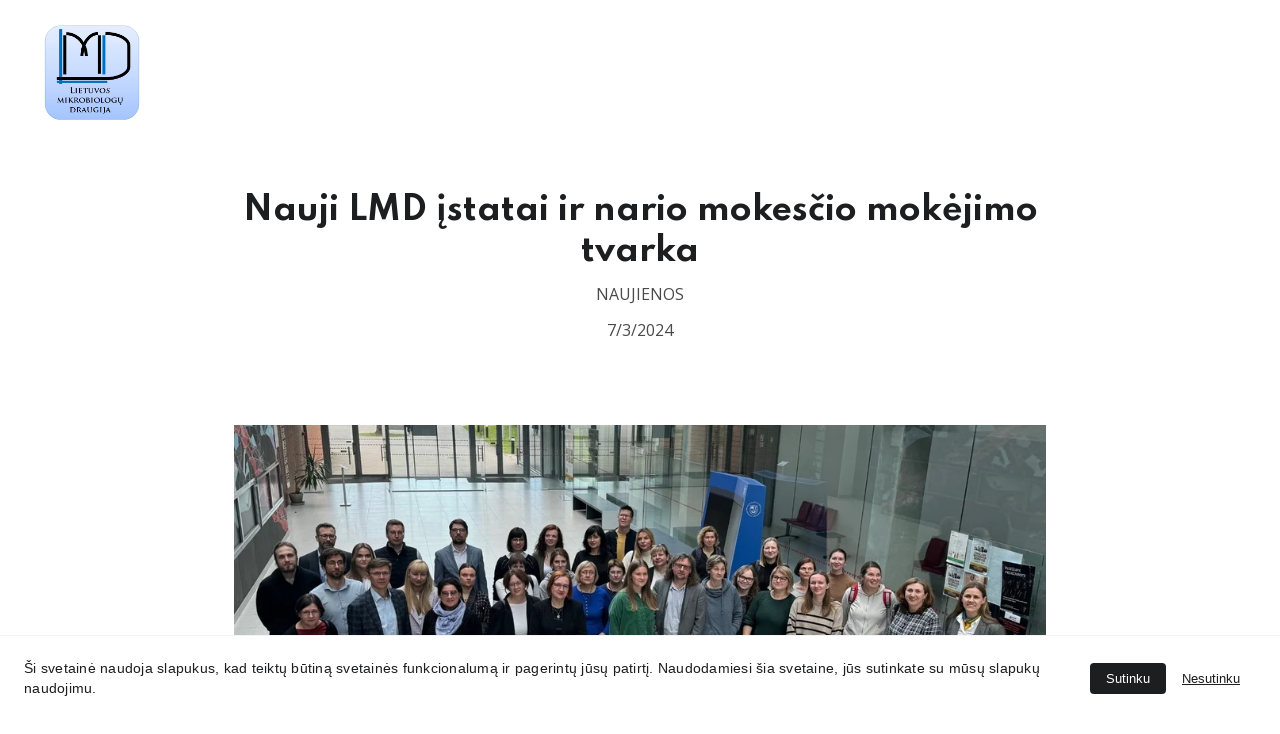

--- FILE ---
content_type: text/html
request_url: https://mikrobiologija.lt/nauji-lmd-istatai-ir-nario-mokescio-mokejimo-tvarka
body_size: 19200
content:
<!DOCTYPE html><html lang="lt"> <head><meta charset="utf-8"><meta name="viewport" content="width=device-width, initial-scale=1.0"><meta name="generator" content="Hostinger Website Builder"><!--[--><title>Nauji LMD įstatai ir nario mokesčio mokėjimo tvarka | Lietuvos Mikrobiologų Draugija</title><meta name="description" content="Straipsnio aprašymas"><link rel="icon" size="16x16" href="https://assets.zyrosite.com/cdn-cgi/image/format=auto,w=16,h=16,fit=crop,f=png/mP4NNxnD0GcbGxk7/logo-dJoNJlBl60TrkPPJ.png"><link rel="icon" size="32x32" href="https://assets.zyrosite.com/cdn-cgi/image/format=auto,w=32,h=32,fit=crop,f=png/mP4NNxnD0GcbGxk7/logo-dJoNJlBl60TrkPPJ.png"><link rel="icon" size="192x192" href="https://assets.zyrosite.com/cdn-cgi/image/format=auto,w=192,h=192,fit=crop,f=png/mP4NNxnD0GcbGxk7/logo-dJoNJlBl60TrkPPJ.png"><link rel="apple-touch-icon" href="https://assets.zyrosite.com/cdn-cgi/image/format=auto,w=180,h=180,fit=crop,f=png/mP4NNxnD0GcbGxk7/logo-dJoNJlBl60TrkPPJ.png"><meta content="https://mikrobiologija.lt/nauji-lmd-istatai-ir-nario-mokescio-mokejimo-tvarka" property="og:url"><link rel="canonical" href="https://mikrobiologija.lt/nauji-lmd-istatai-ir-nario-mokescio-mokejimo-tvarka"><meta content="Nauji LMD įstatai ir nario mokesčio mokėjimo tvarka | Lietuvos Mikrobiologų Draugija" property="og:title"><meta name="twitter:title" content="Nauji LMD įstatai ir nario mokesčio mokėjimo tvarka | Lietuvos Mikrobiologų Draugija"><meta content="website" property="og:type"><meta property="og:description" content="Straipsnio aprašymas"><meta name="twitter:description" content="Straipsnio aprašymas"><meta property="og:site_name" content="Lietuvos Mikrobiologų Draugija"><!----><meta content="https://assets.zyrosite.com/cdn-cgi/image/format=auto,w=1440,h=756,fit=crop,f=jpeg/mP4NNxnD0GcbGxk7/thumbnail_img_4266t-mePnjv6zgrujzlpW.jpg" property="og:image"><meta content="https://assets.zyrosite.com/cdn-cgi/image/format=auto,w=1440,h=756,fit=crop,f=jpeg/mP4NNxnD0GcbGxk7/thumbnail_img_4266t-mePnjv6zgrujzlpW.jpg" name="twitter:image"><meta content="" property="og:image:alt"><meta content="" name="twitter:image:alt"><meta name="twitter:card" content="summary_large_image"><!----><link rel="preconnect"><!----><!----><!----><!----><!--[--><link rel="alternate" hreflang="x-default" href="https://mikrobiologija.lt/nauji-lmd-istatai-ir-nario-mokescio-mokejimo-tvarka"><link rel="alternate" hreflang="lt" href="https://mikrobiologija.lt/nauji-lmd-istatai-ir-nario-mokescio-mokejimo-tvarka"><!--]--><link href="https://cdn.zyrosite.com/u1/google-fonts/font-faces?family=Spartan:wght@400;700&amp;family=Open+Sans:wght@400;500;700&amp;display=swap" rel="preconnect" crossorigin="true"><link href="https://cdn.zyrosite.com/u1/google-fonts/font-faces?family=Spartan:wght@400;700&amp;family=Open+Sans:wght@400;500;700&amp;display=swap" rel="preload" as="style"><link href="https://cdn.zyrosite.com/u1/google-fonts/font-faces?family=Spartan:wght@400;700&amp;family=Open+Sans:wght@400;500;700&amp;display=swap" rel="stylesheet" referrerpolicy="no-referrer"><!--]--><style></style><link rel="prefetch" href="https://assets.zyrosite.com/mP4NNxnD0GcbGxk7/traffic.txt"><style>
#hero .block-background:first-of-type {
    background-color: #188bf2;
}
#hero .block-background:first-of-type > img {
    object-fit: contain;
    transform: scale(1.3);
    top: 0px;
    left: -80px;
        background-color: #188bf2;
}

@media screen and (min-width: 500px) {
#hero .block-background:first-of-type > img {
    object-fit: contain;
    transform: scale(0.7);
    background-color: #188bf2;
    top: 10px;
    left: 200px
}

</style><script>(function(){const postDate = null;

			const currentDate = new Date().setHours(0, 0, 0, 0);
			const postPublishDate = new Date(postDate).setHours(0, 0, 0, 0);

			if (postPublishDate && currentDate < postPublishDate) {
				window.location.replace('/');
			}
		})();</script><link rel="stylesheet" href="/_astro-1762263250021/_slug_.DMkqEJY2.css">
<style>:root{--color-meteorite-dark: #2f1c6a;--color-meteorite-dark-2: #1F1346;--color-meteorite: #8c85ff;--color-meteorite-light: #d5dfff;--color-primary-dark: #5025d1;--color-primary: #673de6;--color-primary-light: #ebe4ff;--color-primary-charts: #B39EF3;--color-danger-dark: #d63163;--color-danger: #fc5185;--color-danger-light: #ffe8ef;--color-danger-charts: #FEA8C2;--color-warning-dark: #fea419;--color-warning-dark-2: #9F6000;--color-warning-charts: #FFD28C;--color-warning: #ffcd35;--color-warning-light: #fff8e2;--color-success-dark: #008361;--color-success: #00b090;--color-success-light: #def4f0;--color-dark: #1d1e20;--color-gray-dark: #36344d;--color-gray: #727586;--color-gray-border: #dadce0;--color-gray-light: #f2f3f6;--color-light: #fff;--color-azure: #357df9;--color-azure-light: #e3ebf9;--color-azure-dark: #265ab2;--color-indigo: #6366F1;--color-neutral-200: #D8DAE0}.whats-app-bubble{position:fixed;right:20px;bottom:24px;z-index:19;display:flex;cursor:pointer;border-radius:100px;box-shadow:#00000026 0 4px 12px}#wtpQualitySign_fixedCSS,#wtpQualitySign_popupCSS{bottom:10px!important}#wtpQualitySign_fixedCSS{z-index:17!important}#wtpQualitySign_popupCSS{z-index:18!important}
</style></head> <script type="application/ld+json">{"@context":"https://schema.org/","name":"Nauji LMD įstatai ir nario mokesčio mokėjimo tvarka","url":"https://mikrobiologija.lt/nauji-lmd-istatai-ir-nario-mokescio-mokejimo-tvarka","description":"Straipsnio aprašymas","image":"https://assets.zyrosite.com/cdn-cgi/image/format=auto,w=1440,h=756,fit=crop,f=jpeg/mP4NNxnD0GcbGxk7/thumbnail_img_4266t-mePnjv6zgrujzlpW.jpg","inLanguage":"lt","@type":"Article","author":{"@type":"Organization","name":"Lietuvos Mikrobiologų Draugija"},"datePublished":"2024-07-03T04:35:29.402Z","dateModified":"2024-07-03T04:35:29.402Z","timeRequired":"PT1M","articleSection":["Naujienos"]}</script> <body> <div> <style>astro-island,astro-slot,astro-static-slot{display:contents}</style><script>(()=>{var e=async t=>{await(await t())()};(self.Astro||(self.Astro={})).only=e;window.dispatchEvent(new Event("astro:only"));})();</script><script>(()=>{var A=Object.defineProperty;var g=(i,o,a)=>o in i?A(i,o,{enumerable:!0,configurable:!0,writable:!0,value:a}):i[o]=a;var d=(i,o,a)=>g(i,typeof o!="symbol"?o+"":o,a);{let i={0:t=>m(t),1:t=>a(t),2:t=>new RegExp(t),3:t=>new Date(t),4:t=>new Map(a(t)),5:t=>new Set(a(t)),6:t=>BigInt(t),7:t=>new URL(t),8:t=>new Uint8Array(t),9:t=>new Uint16Array(t),10:t=>new Uint32Array(t),11:t=>1/0*t},o=t=>{let[l,e]=t;return l in i?i[l](e):void 0},a=t=>t.map(o),m=t=>typeof t!="object"||t===null?t:Object.fromEntries(Object.entries(t).map(([l,e])=>[l,o(e)]));class y extends HTMLElement{constructor(){super(...arguments);d(this,"Component");d(this,"hydrator");d(this,"hydrate",async()=>{var b;if(!this.hydrator||!this.isConnected)return;let e=(b=this.parentElement)==null?void 0:b.closest("astro-island[ssr]");if(e){e.addEventListener("astro:hydrate",this.hydrate,{once:!0});return}let c=this.querySelectorAll("astro-slot"),n={},h=this.querySelectorAll("template[data-astro-template]");for(let r of h){let s=r.closest(this.tagName);s!=null&&s.isSameNode(this)&&(n[r.getAttribute("data-astro-template")||"default"]=r.innerHTML,r.remove())}for(let r of c){let s=r.closest(this.tagName);s!=null&&s.isSameNode(this)&&(n[r.getAttribute("name")||"default"]=r.innerHTML)}let p;try{p=this.hasAttribute("props")?m(JSON.parse(this.getAttribute("props"))):{}}catch(r){let s=this.getAttribute("component-url")||"<unknown>",v=this.getAttribute("component-export");throw v&&(s+=` (export ${v})`),console.error(`[hydrate] Error parsing props for component ${s}`,this.getAttribute("props"),r),r}let u;await this.hydrator(this)(this.Component,p,n,{client:this.getAttribute("client")}),this.removeAttribute("ssr"),this.dispatchEvent(new CustomEvent("astro:hydrate"))});d(this,"unmount",()=>{this.isConnected||this.dispatchEvent(new CustomEvent("astro:unmount"))})}disconnectedCallback(){document.removeEventListener("astro:after-swap",this.unmount),document.addEventListener("astro:after-swap",this.unmount,{once:!0})}connectedCallback(){if(!this.hasAttribute("await-children")||document.readyState==="interactive"||document.readyState==="complete")this.childrenConnectedCallback();else{let e=()=>{document.removeEventListener("DOMContentLoaded",e),c.disconnect(),this.childrenConnectedCallback()},c=new MutationObserver(()=>{var n;((n=this.lastChild)==null?void 0:n.nodeType)===Node.COMMENT_NODE&&this.lastChild.nodeValue==="astro:end"&&(this.lastChild.remove(),e())});c.observe(this,{childList:!0}),document.addEventListener("DOMContentLoaded",e)}}async childrenConnectedCallback(){let e=this.getAttribute("before-hydration-url");e&&await import(e),this.start()}async start(){let e=JSON.parse(this.getAttribute("opts")),c=this.getAttribute("client");if(Astro[c]===void 0){window.addEventListener(`astro:${c}`,()=>this.start(),{once:!0});return}try{await Astro[c](async()=>{let n=this.getAttribute("renderer-url"),[h,{default:p}]=await Promise.all([import(this.getAttribute("component-url")),n?import(n):()=>()=>{}]),u=this.getAttribute("component-export")||"default";if(!u.includes("."))this.Component=h[u];else{this.Component=h;for(let f of u.split("."))this.Component=this.Component[f]}return this.hydrator=p,this.hydrate},e,this)}catch(n){console.error(`[astro-island] Error hydrating ${this.getAttribute("component-url")}`,n)}}attributeChangedCallback(){this.hydrate()}}d(y,"observedAttributes",["props"]),customElements.get("astro-island")||customElements.define("astro-island",y)}})();</script><astro-island uid="2e0anV" component-url="/_astro-1762263250021/ClientHead.fooiRNQi.js" component-export="default" renderer-url="/_astro-1762263250021/client.DVWCGCWN.js" props="{&quot;page-noindex&quot;:[0,false],&quot;canonical-url&quot;:[0,&quot;https://mikrobiologija.lt/nauji-lmd-istatai-ir-nario-mokescio-mokejimo-tvarka&quot;],&quot;site-meta&quot;:[0,{&quot;version&quot;:[0,197],&quot;template&quot;:[0,&quot;unitis&quot;],&quot;metaTitle&quot;:[0,&quot;Lietuvos Mikrobiologų Draugija&quot;],&quot;customMeta&quot;:[0,&quot;&lt;style&gt;\n#hero .block-background:first-of-type {\n    background-color: #188bf2;\n}\n#hero .block-background:first-of-type &gt; img {\n    object-fit: contain;\n    transform: scale(1.3);\n    top: 0px;\n    left: -80px;\n        background-color: #188bf2;\n}\n\n@media screen and (min-width: 500px) {\n#hero .block-background:first-of-type &gt; img {\n    object-fit: contain;\n    transform: scale(0.7);\n    background-color: #188bf2;\n    top: 10px;\n    left: 200px\n}\n\n&lt;/style&gt;\n&lt;script&gt;\n    function formatDate(date) {\n        let d = new Date(date.innerText),\n            month = &#39;&#39; + (d.getMonth() + 1),\n            day = &#39;&#39; + d.getDate(),\n            year = d.getFullYear();\n        if (month.length &lt; 2)\n            month = &#39;0&#39; + month;\n        if (day.length &lt; 2)\n            day = &#39;0&#39; + day;\n        return [year, month, day + \&quot; \&quot;].join(&#39;/&#39;);\n    }\n    setInterval(() =&gt; {\n        if (document.contains(document.querySelector(&#39;.block-blog-list&#39;)) &amp;&amp; document.querySelector(&#39;.block-blog-list-item:last-of-type .blog-list-item-meta__subtitle span:first-of-type&#39;).innerHTML.at(-1) !== &#39; &#39;) {\n            let randomPosts = document.querySelectorAll(&#39;.block-blog-list-item&#39;);\n            randomPosts.forEach(post =&gt; {\n                post.querySelector(&#39;.blog-list-item-meta__subtitle span:first-of-type&#39;).innerText = formatDate(post.querySelector(&#39;.blog-list-item-meta__subtitle span:first-of-type&#39;));\n            })\n        }\n        if (document.contains(document.querySelector(&#39;.block-blog-header&#39;)) &amp;&amp; document.querySelector(&#39;.blog-list-item-meta__subtitle span:first-of-type&#39;).innerHTML.at(-1) !== &#39; &#39;) {\n            document.querySelector(&#39;.blog-list-item-meta__subtitle span:first-of-type&#39;).innerText = formatDate(document.querySelector(&#39;.blog-list-item-meta__subtitle span:first-of-type&#39;));\n        }\n    }, 500);\n&lt;/script&gt;&quot;],&quot;buttonSetId&quot;:[0,&quot;2&quot;],&quot;faviconPath&quot;:[0,&quot;logo-dJoNJlBl60TrkPPJ.png&quot;],&quot;defaultLocale&quot;:[0,&quot;lt&quot;],&quot;faviconOrigin&quot;:[0,&quot;assets&quot;],&quot;customBodyElements&quot;:[0,&quot;&lt;script&gt;\n    function formatDate(date) {\n        let d = new Date(date.innerText),\n            month = &#39;&#39; + (d.getMonth() + 1),\n            day = &#39;&#39; + d.getDate(),\n            year = d.getFullYear();\n        if (month.length &lt; 2)\n            month = &#39;0&#39; + month;\n        if (day.length &lt; 2)\n            day = &#39;0&#39; + day;\n        return [year, month, day + \&quot; \&quot;].join(&#39;/&#39;);\n    }\n    setInterval(() =&gt; {\n        if (document.contains(document.querySelector(&#39;.block-blog-list&#39;)) &amp;&amp; document.querySelector(&#39;.block-blog-list-item:last-of-type .blog-list-item-meta__subtitle span:first-of-type&#39;).innerHTML.at(-1) !== &#39; &#39;) {\n            let randomPosts = document.querySelectorAll(&#39;.block-blog-list-item&#39;);\n            randomPosts.forEach(post =&gt; {\n                post.querySelector(&#39;.blog-list-item-meta__subtitle span:first-of-type&#39;).innerText = formatDate(post.querySelector(&#39;.blog-list-item-meta__subtitle span:first-of-type&#39;));\n            })\n        }\n        if (document.contains(document.querySelector(&#39;.block-blog-header&#39;)) &amp;&amp; document.querySelector(&#39;.blog-list-item-meta__subtitle span:first-of-type&#39;).innerHTML.at(-1) !== &#39; &#39;) {\n            document.querySelector(&#39;.blog-list-item-meta__subtitle span:first-of-type&#39;).innerText = formatDate(document.querySelector(&#39;.blog-list-item-meta__subtitle span:first-of-type&#39;));\n        }\n    }, 500);\n&lt;/script&gt;&quot;],&quot;customHeadElements&quot;:[0,&quot;&lt;style&gt;\n#hero .block-background:first-of-type {\n    background-color: #188bf2;\n}\n#hero .block-background:first-of-type &gt; img {\n    object-fit: contain;\n    transform: scale(1.3);\n    top: 0px;\n    left: -80px;\n        background-color: #188bf2;\n}\n\n@media screen and (min-width: 500px) {\n#hero .block-background:first-of-type &gt; img {\n    object-fit: contain;\n    transform: scale(0.7);\n    background-color: #188bf2;\n    top: 10px;\n    left: 200px\n}\n\n&lt;/style&gt;&quot;],&quot;isCookieBarEnabled&quot;:[0,true],&quot;typographyStylesId&quot;:[0,&quot;unitis&quot;],&quot;isPrivateModeActive&quot;:[0,false],&quot;demoEcommerceStoreId&quot;:[0,&quot;store_01GS3WKJ5FX9PR0RZKFVSFGQGX&quot;],&quot;shouldAddWWWPrefixToDomain&quot;:[0,false]}],&quot;domain&quot;:[0,&quot;mikrobiologija.lt&quot;]}" ssr client="only" opts="{&quot;name&quot;:&quot;ClientHead&quot;,&quot;value&quot;:&quot;vue&quot;}"></astro-island> <script>(()=>{var e=async t=>{await(await t())()};(self.Astro||(self.Astro={})).load=e;window.dispatchEvent(new Event("astro:load"));})();</script><astro-island uid="Zi9g8z" prefix="v1" component-url="/_astro-1762263250021/Page.Cj2KSKZ5.js" component-export="default" renderer-url="/_astro-1762263250021/client.DVWCGCWN.js" props="{&quot;pageData&quot;:[0,{&quot;pages&quot;:[0,{&quot;home&quot;:[0,{&quot;meta&quot;:[0,{&quot;title&quot;:[0,&quot;Lietuvos Mikrobiologų Draugija - Naujienos, Renginiai, Veikla&quot;],&quot;noindex&quot;:[0,false],&quot;keywords&quot;:[1,[[0,&quot;Lietuvos Mikrobiologų Draugijos&quot;],[0,&quot;LMD tinklapis&quot;],[0,&quot;renginiai&quot;]]],&quot;password&quot;:[0,&quot;&quot;],&quot;ogImageAlt&quot;:[0,&quot;&quot;],&quot;description&quot;:[0,&quot;Lietuvos Mikrobiologų Draugijos (LMD) tinklapis, kuriame galite sužinoti naujienas ir informaciją apie mūsų organizacijos renginius, veiklą ir pasiekimus.&quot;],&quot;ogImagePath&quot;:[0,null],&quot;focusKeyword&quot;:[0,&quot;Lietuvos Mikrobiologų Draugijos&quot;],&quot;ogImageOrigin&quot;:[0,null],&quot;passwordDesign&quot;:[0,&quot;default&quot;],&quot;passwordBackText&quot;:[0,&quot;Atgal į&quot;],&quot;passwordButtonText&quot;:[0,&quot;Įeiti&quot;],&quot;passwordHeadingText&quot;:[0,&quot;Svečio zona&quot;],&quot;passwordSubheadingText&quot;:[0,&quot;Norėdami patekti į puslapį, įveskite slaptažodį&quot;],&quot;passwordPlaceholderText&quot;:[0,&quot;Įveskite slaptažodį&quot;]}],&quot;name&quot;:[0,&quot;Pradinis&quot;],&quot;slug&quot;:[0,&quot;&quot;],&quot;type&quot;:[0,&quot;default&quot;],&quot;blocks&quot;:[1,[[0,&quot;VH4D8h0187UZGjinW3N0s&quot;],[0,&quot;zyFqWM&quot;],[0,&quot;zA5VE-&quot;],[0,&quot;zO9HqN&quot;],[0,&quot;zkWrok&quot;]]],&quot;hiddenSlots&quot;:[1,[]]}],&quot;z-3Toc&quot;:[0,{&quot;meta&quot;:[0,{&quot;noindex&quot;:[0,false],&quot;password&quot;:[0,&quot;&quot;],&quot;ogImageAlt&quot;:[0,&quot;&quot;],&quot;ogImagePath&quot;:[0,null],&quot;ogImageOrigin&quot;:[0,null],&quot;passwordDesign&quot;:[0,&quot;default&quot;],&quot;passwordBackText&quot;:[0,&quot;Atgal į&quot;],&quot;passwordButtonText&quot;:[0,&quot;Įeiti&quot;],&quot;passwordHeadingText&quot;:[0,&quot;Svečio zona&quot;],&quot;passwordSubheadingText&quot;:[0,&quot;Norėdami patekti į puslapį, įveskite slaptažodį&quot;],&quot;passwordPlaceholderText&quot;:[0,&quot;Įveskite slaptažodį&quot;]}],&quot;name&quot;:[0,&quot;Renginiai&quot;],&quot;slug&quot;:[0,&quot;renginiai&quot;],&quot;type&quot;:[0,&quot;default&quot;],&quot;blocks&quot;:[1,[[0,&quot;zX3GaC&quot;],[0,&quot;zHQrAU&quot;],[0,&quot;zD9mLd&quot;]]],&quot;hiddenSlots&quot;:[1,[]]}],&quot;z-8OG9&quot;:[0,{&quot;date&quot;:[0,&quot;2025-10-04&quot;],&quot;meta&quot;:[0,{&quot;title&quot;:[0,&quot;VIII-oji Tarptautinė mikroorganizmų diena mokslo festivalyje \&quot;Erdvėlaivis žemė\&quot;&quot;],&quot;ogImageAlt&quot;:[0,&quot;&quot;],&quot;ogImagePath&quot;:[0,&quot;kvantu-pasaulis-1024x633-YD0EQLX05MtPZJWv.jpg&quot;],&quot;ogImageOrigin&quot;:[0,&quot;assets&quot;]}],&quot;name&quot;:[0,&quot;VIII-oji Tarptautinė mikroorganizmų diena mokslo festivalyje \&quot;Erdvėlaivis žemė\&quot;&quot;],&quot;slug&quot;:[0,&quot;viii-oji-tarptautine-mikroorganizmu-diena-mokslo-festivalyje-erdvelaivis-zeme&quot;],&quot;type&quot;:[0,&quot;blog&quot;],&quot;blocks&quot;:[1,[[0,&quot;zZ2Nae&quot;],[0,&quot;z7xIsm&quot;],[0,&quot;zqoQFb&quot;],[0,&quot;z9Ii1l&quot;]]],&quot;isDraft&quot;:[0,false],&quot;categories&quot;:[1,[[0,&quot;zPuNOT&quot;],[0,&quot;zbwkBc&quot;]]],&quot;hiddenSlots&quot;:[1,[]],&quot;coverImageAlt&quot;:[0,&quot;&quot;],&quot;minutesToRead&quot;:[0,&quot;1&quot;],&quot;coverImagePath&quot;:[0,&quot;kvantu-pasaulis-1024x633-YD0EQLX05MtPZJWv.jpg&quot;],&quot;coverImageOrigin&quot;:[0,&quot;assets&quot;]}],&quot;z-Yjb-&quot;:[0,{&quot;date&quot;:[0,&quot;2024-08-22&quot;],&quot;meta&quot;:[0,{&quot;title&quot;:[0,&quot;II-oji Tarptautinė mikroorganizmų diena 2019 metai&quot;],&quot;ogImageAlt&quot;:[0,&quot;&quot;],&quot;ogImagePath&quot;:[0,&quot;mf16_iliustracija-689-x-454-YbN9181KXbtPl6p2.png&quot;],&quot;ogImageOrigin&quot;:[0,&quot;assets&quot;]}],&quot;name&quot;:[0,&quot;II-oji Tarptautinė mikroorganizmų diena 2019 metai&quot;],&quot;slug&quot;:[0,&quot;ii-oji-tarptautine-mikroorganizmu-diena-2019-metai&quot;],&quot;type&quot;:[0,&quot;blog&quot;],&quot;blocks&quot;:[1,[[0,&quot;zQmxCX&quot;],[0,&quot;zXs6AH&quot;],[0,&quot;zCDrrV&quot;],[0,&quot;zIjPxj&quot;]]],&quot;isDraft&quot;:[0,false],&quot;categories&quot;:[1,[[0,&quot;zPuNOT&quot;]]],&quot;hiddenSlots&quot;:[1,[]],&quot;coverImageAlt&quot;:[0,&quot;&quot;],&quot;minutesToRead&quot;:[0,&quot;1&quot;],&quot;coverImagePath&quot;:[0,&quot;mf16_iliustracija-689-x-454-YbN9181KXbtPl6p2.png&quot;],&quot;coverImageOrigin&quot;:[0,&quot;assets&quot;]}],&quot;z0EPdE&quot;:[0,{&quot;meta&quot;:[0,{&quot;noindex&quot;:[0,false],&quot;password&quot;:[0,&quot;&quot;],&quot;ogImageAlt&quot;:[0,&quot;&quot;],&quot;ogImagePath&quot;:[0,null],&quot;ogImageOrigin&quot;:[0,null],&quot;passwordDesign&quot;:[0,&quot;default&quot;],&quot;passwordBackText&quot;:[0,&quot;Atgal į&quot;],&quot;passwordButtonText&quot;:[0,&quot;Įeiti&quot;],&quot;passwordHeadingText&quot;:[0,&quot;Svečio zona&quot;],&quot;passwordSubheadingText&quot;:[0,&quot;Norėdami patekti į puslapį, įveskite slaptažodį&quot;],&quot;passwordPlaceholderText&quot;:[0,&quot;Įveskite slaptažodį&quot;]}],&quot;name&quot;:[0,&quot;Valdyba&quot;],&quot;slug&quot;:[0,&quot;valdyba&quot;],&quot;type&quot;:[0,&quot;default&quot;],&quot;blocks&quot;:[1,[[0,&quot;zy99kq&quot;],[0,&quot;zZFjj9&quot;],[0,&quot;zpBlKP&quot;],[0,&quot;zP1_DK&quot;],[0,&quot;zt0j9O&quot;]]],&quot;hiddenSlots&quot;:[1,[]]}],&quot;z37Vko&quot;:[0,{&quot;meta&quot;:[0,{&quot;noindex&quot;:[0,false],&quot;password&quot;:[0,&quot;&quot;],&quot;ogImageAlt&quot;:[0,&quot;&quot;],&quot;ogImagePath&quot;:[0,null],&quot;ogImageOrigin&quot;:[0,null],&quot;passwordDesign&quot;:[0,&quot;default&quot;],&quot;passwordBackText&quot;:[0,&quot;Atgal į&quot;],&quot;passwordButtonText&quot;:[0,&quot;Įeiti&quot;],&quot;passwordHeadingText&quot;:[0,&quot;Svečio zona&quot;],&quot;passwordSubheadingText&quot;:[0,&quot;Norėdami patekti į puslapį, įveskite slaptažodį&quot;],&quot;passwordPlaceholderText&quot;:[0,&quot;Įveskite slaptažodį&quot;]}],&quot;name&quot;:[0,&quot;Istorija&quot;],&quot;slug&quot;:[0,&quot;istorija&quot;],&quot;type&quot;:[0,&quot;default&quot;],&quot;blocks&quot;:[1,[[0,&quot;zBaBro&quot;],[0,&quot;z7X0L6&quot;],[0,&quot;zxiaM3&quot;],[0,&quot;zWHa1m&quot;],[0,&quot;zJBvli&quot;],[0,&quot;zKIr1n&quot;],[0,&quot;zrc3Ot&quot;]]],&quot;hiddenSlots&quot;:[1,[]]}],&quot;z3OKBQ&quot;:[0,{&quot;date&quot;:[0,&quot;2024-03-22&quot;],&quot;meta&quot;:[0,{&quot;title&quot;:[0,&quot;LMD visuotinis susirinkimas ir konferencija Mikrobiologija 2024&quot;],&quot;ogImageAlt&quot;:[0,&quot;photography of theater chairs&quot;],&quot;ogImagePath&quot;:[0,&quot;photo-1526045004414-3e7ed02f9ca1&quot;],&quot;ogImageOrigin&quot;:[0,&quot;unsplash&quot;]}],&quot;name&quot;:[0,&quot;LMD visuotinis susirinkimas ir konferencija Mikrobiologija 2024&quot;],&quot;slug&quot;:[0,&quot;lmd-visuotinis-susirinkimas-ir-konferencija-mikrobiologija-2024&quot;],&quot;type&quot;:[0,&quot;blog&quot;],&quot;blocks&quot;:[1,[[0,&quot;z-76vA&quot;],[0,&quot;zgInwJ&quot;],[0,&quot;zm7oM8&quot;],[0,&quot;zAYGY-&quot;]]],&quot;isDraft&quot;:[0,false],&quot;categories&quot;:[1,[[0,&quot;zbwkBc&quot;],[0,&quot;zTn3jN&quot;]]],&quot;hiddenSlots&quot;:[1,[]],&quot;coverImageAlt&quot;:[0,&quot;photography of theater chairs&quot;],&quot;minutesToRead&quot;:[0,&quot;1&quot;],&quot;coverImagePath&quot;:[0,&quot;photo-1526045004414-3e7ed02f9ca1&quot;],&quot;coverImageOrigin&quot;:[0,&quot;unsplash&quot;]}],&quot;z431T3&quot;:[0,{&quot;date&quot;:[0,&quot;2024-09-28&quot;],&quot;meta&quot;:[0,{&quot;title&quot;:[0,&quot;FEMS delegatų susitikimas&quot;],&quot;ogImageAlt&quot;:[0,&quot;&quot;],&quot;description&quot;:[0,&quot;Straipsnio aprašymas&quot;],&quot;ogImagePath&quot;:[0,&quot;fems19-stacked-green-hr-scaled-apkarpyta-YbNq9Zz96WF0pWOD.jpg&quot;],&quot;ogImageOrigin&quot;:[0,&quot;assets&quot;]}],&quot;name&quot;:[0,&quot;FEMS delegatų susitikimas&quot;],&quot;slug&quot;:[0,&quot;fems-delegatu-susitikimas&quot;],&quot;type&quot;:[0,&quot;blog&quot;],&quot;blocks&quot;:[1,[[0,&quot;zI9S9-&quot;],[0,&quot;zUfywx&quot;]]],&quot;isDraft&quot;:[0,false],&quot;categories&quot;:[1,[[0,&quot;zbwkBc&quot;]]],&quot;hiddenSlots&quot;:[1,[]],&quot;coverImageAlt&quot;:[0,&quot;&quot;],&quot;minutesToRead&quot;:[0,&quot;1&quot;],&quot;coverImagePath&quot;:[0,&quot;fems19-stacked-green-hr-scaled-apkarpyta-YbNq9Zz96WF0pWOD.jpg&quot;],&quot;coverImageOrigin&quot;:[0,&quot;assets&quot;]}],&quot;z4SSs8&quot;:[0,{&quot;date&quot;:[0,&quot;2024-02-26T17:20:32.861Z&quot;],&quot;meta&quot;:[0,{&quot;title&quot;:[0,&quot;Tarptautinė mikroorganizmų diena 2024&quot;],&quot;ogImageAlt&quot;:[0,&quot;&quot;],&quot;description&quot;:[0,&quot;&quot;],&quot;ogImagePath&quot;:[0,&quot;magnetukas_mazas-be-teksto-YbNyWwgyMVs4ZRR7.png&quot;],&quot;ogImageOrigin&quot;:[0,&quot;assets&quot;]}],&quot;name&quot;:[0,&quot;Tarptautinė mikroorganizmų diena 2024&quot;],&quot;slug&quot;:[0,&quot;tarptautine-mikroorganizmu-diena-2024&quot;],&quot;type&quot;:[0,&quot;blog&quot;],&quot;blocks&quot;:[1,[[0,&quot;z8E1We&quot;],[0,&quot;zfo04Z&quot;],[0,&quot;zT1qbX&quot;],[0,&quot;zXzWsu&quot;]]],&quot;isDraft&quot;:[0,false],&quot;categories&quot;:[1,[[0,&quot;zbwkBc&quot;]]],&quot;hiddenSlots&quot;:[1,[]],&quot;coverImageAlt&quot;:[0,&quot;&quot;],&quot;minutesToRead&quot;:[0,&quot;1&quot;],&quot;coverImagePath&quot;:[0,&quot;magnetukas_mazas-be-teksto-YbNyWwgyMVs4ZRR7.png&quot;],&quot;coverImageOrigin&quot;:[0,&quot;assets&quot;]}],&quot;zA2Gt9&quot;:[0,{&quot;date&quot;:[0,&quot;2024-02-26T17:20:32.861Z&quot;],&quot;meta&quot;:[0,{&quot;title&quot;:[0,&quot;3-asis Baltijos mikrobiologų suvažiavimas&quot;],&quot;ogImageAlt&quot;:[0,&quot;&quot;],&quot;ogImagePath&quot;:[0,&quot;2016t-YyvoG29ZNEIyj2D6.png&quot;],&quot;ogImageOrigin&quot;:[0,&quot;assets&quot;]}],&quot;name&quot;:[0,&quot;3-asis Baltijos mikrobiologų suvažiavimas&quot;],&quot;slug&quot;:[0,&quot;3-asis-baltijos-mikrobiologu-suvaziavimas&quot;],&quot;type&quot;:[0,&quot;blog&quot;],&quot;blocks&quot;:[1,[[0,&quot;zx0A3Q&quot;],[0,&quot;z2nHrX&quot;],[0,&quot;zTNJ31&quot;],[0,&quot;zC-uzC&quot;]]],&quot;isDraft&quot;:[0,false],&quot;categories&quot;:[1,[[0,&quot;zpGAnw&quot;]]],&quot;hiddenSlots&quot;:[1,[]],&quot;coverImageAlt&quot;:[0,&quot;&quot;],&quot;minutesToRead&quot;:[0,&quot;1&quot;],&quot;coverImagePath&quot;:[0,&quot;2016t-YyvoG29ZNEIyj2D6.png&quot;],&quot;coverImageOrigin&quot;:[0,&quot;assets&quot;]}],&quot;zBji5D&quot;:[0,{&quot;date&quot;:[0,&quot;2025-01-17&quot;],&quot;meta&quot;:[0,{&quot;title&quot;:[0,&quot;FEMS MICRO 2025&quot;],&quot;ogImageAlt&quot;:[0,&quot;&quot;],&quot;description&quot;:[0,&quot;Straipsnio aprašymas&quot;],&quot;ogImagePath&quot;:[0,&quot;fems-micro-sumaa3-4intas-2-mjEq9QGV97Uq7PGv.png&quot;],&quot;ogImageOrigin&quot;:[0,&quot;assets&quot;]}],&quot;name&quot;:[0,&quot;FEMS MICRO 2025 Copy&quot;],&quot;slug&quot;:[0,&quot;fems-micro-2025-copy&quot;],&quot;type&quot;:[0,&quot;blog&quot;],&quot;blocks&quot;:[1,[[0,&quot;zJRMW9&quot;],[0,&quot;zreXuL&quot;]]],&quot;isDraft&quot;:[0,false],&quot;categories&quot;:[1,[[0,&quot;zbwkBc&quot;],[0,&quot;zTn3jN&quot;]]],&quot;hiddenSlots&quot;:[1,[]],&quot;coverImageAlt&quot;:[0,&quot;&quot;],&quot;minutesToRead&quot;:[0,&quot;1&quot;],&quot;coverImagePath&quot;:[0,&quot;fems-micro-sumaa3-4intas-2-mjEq9QGV97Uq7PGv.png&quot;],&quot;coverImageOrigin&quot;:[0,&quot;assets&quot;]}],&quot;zCem6c&quot;:[0,{&quot;date&quot;:[0,&quot;2024-07-03T05:12:27.725Z&quot;],&quot;meta&quot;:[0,{&quot;title&quot;:[0,&quot;Mokymai STEAM centrų metodininkams&quot;],&quot;ogImageAlt&quot;:[0,&quot;&quot;],&quot;description&quot;:[0,&quot;Straipsnio aprašymas&quot;],&quot;ogImagePath&quot;:[0,&quot;003-dWxbPK5RBPtNM2Vk.jpg&quot;],&quot;ogImageOrigin&quot;:[0,&quot;assets&quot;]}],&quot;name&quot;:[0,&quot;Mokymai STEAM centrų metodininkams&quot;],&quot;slug&quot;:[0,&quot;mokymai-steam-centru-metodininkams&quot;],&quot;type&quot;:[0,&quot;blog&quot;],&quot;blocks&quot;:[1,[[0,&quot;zIarIi&quot;],[0,&quot;zH9Cmv&quot;]]],&quot;isDraft&quot;:[0,false],&quot;categories&quot;:[1,[[0,&quot;zTn3jN&quot;],[0,&quot;zbwkBc&quot;]]],&quot;hiddenSlots&quot;:[1,[]],&quot;coverImageAlt&quot;:[0,&quot;&quot;],&quot;minutesToRead&quot;:[0,&quot;1&quot;],&quot;coverImagePath&quot;:[0,&quot;003-dWxbPK5RBPtNM2Vk.jpg&quot;],&quot;coverImageOrigin&quot;:[0,&quot;assets&quot;]}],&quot;zEW5_n&quot;:[0,{&quot;meta&quot;:[0,{&quot;noindex&quot;:[0,false],&quot;password&quot;:[0,&quot;&quot;],&quot;ogImageAlt&quot;:[0,&quot;&quot;],&quot;passwordDesign&quot;:[0,&quot;default&quot;],&quot;passwordBackText&quot;:[0,&quot;Atgal į&quot;],&quot;passwordButtonText&quot;:[0,&quot;Įeiti&quot;],&quot;passwordHeadingText&quot;:[0,&quot;Svečio zona&quot;],&quot;passwordSubheadingText&quot;:[0,&quot;Norėdami patekti į puslapį, įveskite slaptažodį&quot;],&quot;passwordPlaceholderText&quot;:[0,&quot;Įveskite slaptažodį&quot;]}],&quot;name&quot;:[0,&quot;Registracija fiziniams asmenims&quot;],&quot;slug&quot;:[0,&quot;registracija-fiziniams-asmenims&quot;],&quot;type&quot;:[0,&quot;default&quot;],&quot;blocks&quot;:[1,[[0,&quot;zkQ6ec&quot;],[0,&quot;zR6H0t&quot;],[0,&quot;zUEL4D&quot;],[0,&quot;zpFq3j&quot;],[0,&quot;z9dlaY&quot;],[0,&quot;zfyS1w&quot;]]],&quot;hiddenSlots&quot;:[1,[]]}],&quot;zFAQAx&quot;:[0,{&quot;date&quot;:[0,&quot;2025-04-29&quot;],&quot;meta&quot;:[0,{&quot;title&quot;:[0,&quot;LMD visuotinis narių susirinkimas 2025&quot;],&quot;ogImageAlt&quot;:[0,&quot;&quot;],&quot;description&quot;:[0,&quot;Straipsnio aprašymas&quot;],&quot;ogImagePath&quot;:[0,&quot;img_3492-dOqan5ZOa7C0qX4D.jpg&quot;],&quot;ogImageOrigin&quot;:[0,&quot;assets&quot;]}],&quot;name&quot;:[0,&quot;LMD visuotinis narių susirinkimas 2025 Copy&quot;],&quot;slug&quot;:[0,&quot;lmd-visuotinis-nariu-susirinkimas-2025-copy&quot;],&quot;type&quot;:[0,&quot;blog&quot;],&quot;blocks&quot;:[1,[[0,&quot;zcOSNL&quot;],[0,&quot;znAvkM&quot;]]],&quot;isDraft&quot;:[0,false],&quot;categories&quot;:[1,[[0,&quot;zbwkBc&quot;]]],&quot;hiddenSlots&quot;:[1,[]],&quot;coverImageAlt&quot;:[0,&quot;&quot;],&quot;minutesToRead&quot;:[0,&quot;1&quot;],&quot;coverImagePath&quot;:[0,&quot;img_3492-dOqan5ZOa7C0qX4D.jpg&quot;],&quot;coverImageOrigin&quot;:[0,&quot;assets&quot;]}],&quot;zFjCV5&quot;:[0,{&quot;date&quot;:[0,&quot;2025-07-03&quot;],&quot;meta&quot;:[0,{&quot;title&quot;:[0,&quot;Tarptautinė mokslinė-praktinė konferencija „Mikrobiologijos aktualijų mozaika: nuo fundamentikos iki klinikos“&quot;],&quot;ogImageAlt&quot;:[0,&quot;&quot;],&quot;description&quot;:[0,&quot;Straipsnio aprašymas&quot;],&quot;ogImagePath&quot;:[0,&quot;nuotrauka-konferencijos-viea-inimui_tomas-kaaergius_v1-Aq2JB31oy2CMxkNj.jpg&quot;],&quot;ogImageOrigin&quot;:[0,&quot;assets&quot;]}],&quot;name&quot;:[0,&quot;Tarptautinė mokslinė-praktinė konferencija „Mikrobiologijos aktualijų mozaika: nuo fundamentikos iki klinikos“&quot;],&quot;slug&quot;:[0,&quot;tarptautine-moksline-praktine-konferencija-mikrobiologijos-aktualiju-mozaika-nuo-fundamentikos-iki-klinikos&quot;],&quot;type&quot;:[0,&quot;blog&quot;],&quot;blocks&quot;:[1,[[0,&quot;zw7ubF&quot;],[0,&quot;zBaw6l&quot;]]],&quot;isDraft&quot;:[0,false],&quot;categories&quot;:[1,[[0,&quot;zbwkBc&quot;],[0,&quot;zTn3jN&quot;]]],&quot;hiddenSlots&quot;:[1,[]],&quot;coverImageAlt&quot;:[0,&quot;&quot;],&quot;minutesToRead&quot;:[0,&quot;1&quot;],&quot;coverImagePath&quot;:[0,&quot;nuotrauka-konferencijos-viea-inimui_tomas-kaaergius_v1-Aq2JB31oy2CMxkNj.jpg&quot;],&quot;coverImageOrigin&quot;:[0,&quot;assets&quot;]}],&quot;zHOCdI&quot;:[0,{&quot;date&quot;:[0,&quot;2024-08-25&quot;],&quot;meta&quot;:[0,{&quot;title&quot;:[0,&quot;V-oji Tarptautinė mikroorganizmų diena 2022 metai&quot;],&quot;ogImageAlt&quot;:[0,&quot;&quot;],&quot;ogImagePath&quot;:[0,&quot;erdvelaivis-zeme-2022-YD0471p05kILQGZo.jpg&quot;],&quot;ogImageOrigin&quot;:[0,&quot;assets&quot;]}],&quot;name&quot;:[0,&quot;V-oji Tarptautinė mikroorganizmų diena 2022 metai&quot;],&quot;slug&quot;:[0,&quot;v-oji-tarptautine-mikroorganizmu-diena-2022-metai&quot;],&quot;type&quot;:[0,&quot;blog&quot;],&quot;blocks&quot;:[1,[[0,&quot;zRcRdl&quot;],[0,&quot;zGwIoG&quot;],[0,&quot;z1FE3Z&quot;],[0,&quot;z9p8kv&quot;]]],&quot;isDraft&quot;:[0,false],&quot;categories&quot;:[1,[[0,&quot;zPuNOT&quot;]]],&quot;hiddenSlots&quot;:[1,[]],&quot;coverImageAlt&quot;:[0,&quot;&quot;],&quot;minutesToRead&quot;:[0,&quot;1&quot;],&quot;coverImagePath&quot;:[0,&quot;erdvelaivis-zeme-2022-YD0471p05kILQGZo.jpg&quot;],&quot;coverImageOrigin&quot;:[0,&quot;assets&quot;]}],&quot;zHecx7&quot;:[0,{&quot;date&quot;:[0,&quot;2025-05-05&quot;],&quot;meta&quot;:[0,{&quot;title&quot;:[0,&quot;STEAM centrų metodininkų mokymai&quot;],&quot;ogImageAlt&quot;:[0,&quot;&quot;],&quot;description&quot;:[0,&quot;Straipsnio aprašymas&quot;],&quot;ogImagePath&quot;:[0,&quot;img_4944t-Awv9GzEOqqIzzoay.jpg&quot;],&quot;ogImageOrigin&quot;:[0,&quot;assets&quot;]}],&quot;name&quot;:[0,&quot;STEAM centrų metodininkų mokymai Copy&quot;],&quot;slug&quot;:[0,&quot;steam-centru-metodininku-mokymai-copy&quot;],&quot;type&quot;:[0,&quot;blog&quot;],&quot;blocks&quot;:[1,[[0,&quot;zioF0e&quot;],[0,&quot;zNhjJA&quot;]]],&quot;isDraft&quot;:[0,false],&quot;categories&quot;:[1,[[0,&quot;zbwkBc&quot;],[0,&quot;zTn3jN&quot;]]],&quot;hiddenSlots&quot;:[1,[]],&quot;coverImageAlt&quot;:[0,&quot;&quot;],&quot;minutesToRead&quot;:[0,&quot;1&quot;],&quot;coverImagePath&quot;:[0,&quot;img_4944t-Awv9GzEOqqIzzoay.jpg&quot;],&quot;coverImageOrigin&quot;:[0,&quot;assets&quot;]}],&quot;zLWfYs&quot;:[0,{&quot;date&quot;:[0,&quot;2024-08-21&quot;],&quot;meta&quot;:[0,{&quot;title&quot;:[0,&quot;I-oji Tarptautinė mikroorganizmų diena 2018 metai&quot;],&quot;ogImageAlt&quot;:[0,&quot;&quot;],&quot;ogImagePath&quot;:[0,&quot;mf2018-mePnjMR3RqfONe7V.jpg&quot;],&quot;ogImageOrigin&quot;:[0,&quot;assets&quot;]}],&quot;name&quot;:[0,&quot;I-oji Tarptautinė mikroorganizmų diena 2018 metai&quot;],&quot;slug&quot;:[0,&quot;i-oji-tarptautine-mikroorganizmu-diena-2018-metai&quot;],&quot;type&quot;:[0,&quot;blog&quot;],&quot;blocks&quot;:[1,[[0,&quot;zDdg6H&quot;],[0,&quot;zMdhcc&quot;],[0,&quot;zKkrzZ&quot;],[0,&quot;ziW_ee&quot;]]],&quot;isDraft&quot;:[0,false],&quot;categories&quot;:[1,[[0,&quot;zPuNOT&quot;]]],&quot;hiddenSlots&quot;:[1,[]],&quot;coverImageAlt&quot;:[0,&quot;&quot;],&quot;minutesToRead&quot;:[0,&quot;1&quot;],&quot;coverImagePath&quot;:[0,&quot;mf2018-mePnjMR3RqfONe7V.jpg&quot;],&quot;coverImageOrigin&quot;:[0,&quot;assets&quot;]}],&quot;zMqIUC&quot;:[0,{&quot;date&quot;:[0,&quot;2024-02-26T17:20:32.861Z&quot;],&quot;meta&quot;:[0,{&quot;title&quot;:[0,&quot;Nacionalinė konferencija Mikrobiologija 2024&quot;],&quot;ogImageAlt&quot;:[0,&quot;&quot;],&quot;ogImagePath&quot;:[0,&quot;lmd-65-AQEpzKn7RphzMQ4J.jpg&quot;],&quot;ogImageOrigin&quot;:[0,&quot;assets&quot;]}],&quot;name&quot;:[0,&quot;Nacionalinė konferencija Mikrobiologija 2024&quot;],&quot;slug&quot;:[0,&quot;nacionaline-konferencija-mikrobiologija-2024&quot;],&quot;type&quot;:[0,&quot;blog&quot;],&quot;blocks&quot;:[1,[[0,&quot;z8QsNk&quot;],[0,&quot;z5w4W7&quot;],[0,&quot;z5g58u&quot;],[0,&quot;zrfmfP&quot;]]],&quot;isDraft&quot;:[0,false],&quot;categories&quot;:[1,[[0,&quot;zFQqst&quot;]]],&quot;hiddenSlots&quot;:[1,[]],&quot;coverImageAlt&quot;:[0,&quot;&quot;],&quot;minutesToRead&quot;:[0,&quot;1&quot;],&quot;coverImagePath&quot;:[0,&quot;lmd-65-AQEpzKn7RphzMQ4J.jpg&quot;],&quot;coverImageOrigin&quot;:[0,&quot;assets&quot;]}],&quot;zPPpFx&quot;:[0,{&quot;meta&quot;:[0,{&quot;noindex&quot;:[0,false],&quot;password&quot;:[0,&quot;&quot;],&quot;ogImageAlt&quot;:[0,&quot;&quot;],&quot;ogImagePath&quot;:[0,null],&quot;ogImageOrigin&quot;:[0,null],&quot;passwordDesign&quot;:[0,&quot;default&quot;],&quot;passwordBackText&quot;:[0,&quot;Atgal į&quot;],&quot;passwordButtonText&quot;:[0,&quot;Įeiti&quot;],&quot;passwordHeadingText&quot;:[0,&quot;Svečio zona&quot;],&quot;passwordSubheadingText&quot;:[0,&quot;Norėdami patekti į puslapį, įveskite slaptažodį&quot;],&quot;passwordPlaceholderText&quot;:[0,&quot;Įveskite slaptažodį&quot;]}],&quot;name&quot;:[0,&quot;Privatumo politika&quot;],&quot;slug&quot;:[0,&quot;privatumo-politika&quot;],&quot;type&quot;:[0,&quot;default&quot;],&quot;blocks&quot;:[1,[[0,&quot;zv5stG&quot;],[0,&quot;zPwf_7&quot;]]],&quot;hiddenSlots&quot;:[1,[]]}],&quot;zQn5JN&quot;:[0,{&quot;meta&quot;:[0,{&quot;noindex&quot;:[0,false],&quot;password&quot;:[0,&quot;&quot;],&quot;ogImageAlt&quot;:[0,&quot;&quot;],&quot;ogImagePath&quot;:[0,null],&quot;ogImageOrigin&quot;:[0,null],&quot;passwordDesign&quot;:[0,&quot;default&quot;],&quot;passwordBackText&quot;:[0,&quot;Atgal į&quot;],&quot;passwordButtonText&quot;:[0,&quot;Įeiti&quot;],&quot;passwordHeadingText&quot;:[0,&quot;Svečio zona&quot;],&quot;passwordSubheadingText&quot;:[0,&quot;Norėdami patekti į puslapį, įveskite slaptažodį&quot;],&quot;passwordPlaceholderText&quot;:[0,&quot;Įveskite slaptažodį&quot;]}],&quot;name&quot;:[0,&quot;Tarptautinės konferencijos&quot;],&quot;slug&quot;:[0,&quot;tarptautines-konferencijos&quot;],&quot;type&quot;:[0,&quot;default&quot;],&quot;blocks&quot;:[1,[[0,&quot;zwoyu6&quot;],[0,&quot;zLbY2D&quot;],[0,&quot;zJFpG2&quot;]]],&quot;hiddenSlots&quot;:[1,[]]}],&quot;zSE2Jl&quot;:[0,{&quot;meta&quot;:[0,{&quot;noindex&quot;:[0,false],&quot;password&quot;:[0,&quot;&quot;],&quot;ogImageAlt&quot;:[0,&quot;&quot;],&quot;ogImagePath&quot;:[0,null],&quot;ogImageOrigin&quot;:[0,null],&quot;passwordDesign&quot;:[0,&quot;default&quot;],&quot;passwordBackText&quot;:[0,&quot;Atgal į&quot;],&quot;passwordButtonText&quot;:[0,&quot;Įeiti&quot;],&quot;passwordHeadingText&quot;:[0,&quot;Svečio zona&quot;],&quot;passwordSubheadingText&quot;:[0,&quot;Norėdami patekti į puslapį, įveskite slaptažodį&quot;],&quot;passwordPlaceholderText&quot;:[0,&quot;Įveskite slaptažodį&quot;]}],&quot;name&quot;:[0,&quot;Dokumentai&quot;],&quot;slug&quot;:[0,&quot;dokumentai&quot;],&quot;type&quot;:[0,&quot;default&quot;],&quot;blocks&quot;:[1,[[0,&quot;zz8nhr&quot;],[0,&quot;zsPxgM&quot;],[0,&quot;zWS2rV&quot;]]],&quot;hiddenSlots&quot;:[1,[]]}],&quot;zT3n1W&quot;:[0,{&quot;date&quot;:[0,&quot;2024-02-26T17:20:32.861Z&quot;],&quot;meta&quot;:[0,{&quot;title&quot;:[0,&quot;Nacionalinė konferencija Mikrobiologija 2022&quot;],&quot;ogImageAlt&quot;:[0,&quot;&quot;],&quot;ogImagePath&quot;:[0,&quot;pagr-pav-su-ka-raju-mePnj9Wq7ViXw31Z.png&quot;],&quot;ogImageOrigin&quot;:[0,&quot;assets&quot;]}],&quot;name&quot;:[0,&quot;Nacionalinė konferencija Mikrobiologija 2022&quot;],&quot;slug&quot;:[0,&quot;nacionaline-konferencija-mikrobiologija-2022&quot;],&quot;type&quot;:[0,&quot;blog&quot;],&quot;blocks&quot;:[1,[[0,&quot;z6mQDN&quot;],[0,&quot;z3O-Ly&quot;],[0,&quot;zn0RL-&quot;],[0,&quot;zhhKiw&quot;]]],&quot;isDraft&quot;:[0,false],&quot;categories&quot;:[1,[[0,&quot;zFQqst&quot;]]],&quot;hiddenSlots&quot;:[1,[]],&quot;coverImageAlt&quot;:[0,&quot;&quot;],&quot;minutesToRead&quot;:[0,&quot;1&quot;],&quot;coverImagePath&quot;:[0,&quot;pagr-pav-su-ka-raju-mePnj9Wq7ViXw31Z.png&quot;],&quot;coverImageOrigin&quot;:[0,&quot;assets&quot;]}],&quot;zTMDGH&quot;:[0,{&quot;meta&quot;:[0,{}],&quot;name&quot;:[0,&quot;Tinklaraštis&quot;],&quot;slug&quot;:[0,&quot;blog-list&quot;],&quot;type&quot;:[0,&quot;default&quot;],&quot;blocks&quot;:[1,[[0,&quot;ziz-G6&quot;],[0,&quot;ziRqUq&quot;]]],&quot;hiddenSlots&quot;:[1,[]]}],&quot;zU7Yi7&quot;:[0,{&quot;date&quot;:[0,&quot;2025-11-04&quot;],&quot;meta&quot;:[0,{&quot;title&quot;:[0,&quot;Nacionalinė konferencija „Mikrobiologija 2026“&quot;],&quot;ogImageAlt&quot;:[0,&quot;&quot;],&quot;ogImagePath&quot;:[0,&quot;vertikalus-2-2-67T9n4WuKecaMvNa.png&quot;],&quot;ogImageOrigin&quot;:[0,&quot;assets&quot;]}],&quot;name&quot;:[0,&quot;Nacionalinė konferencija „Mikrobiologija 2026“&quot;],&quot;slug&quot;:[0,&quot;nacionaline-konferencija-mikrobiologija-2026&quot;],&quot;type&quot;:[0,&quot;blog&quot;],&quot;blocks&quot;:[1,[[0,&quot;z5AKlv&quot;],[0,&quot;zu7g8x&quot;],[0,&quot;zUlvem&quot;],[0,&quot;zCF4VF&quot;],[0,&quot;zQb9-I&quot;]]],&quot;isDraft&quot;:[0,false],&quot;categories&quot;:[1,[[0,&quot;zbwkBc&quot;]]],&quot;hiddenSlots&quot;:[1,[]],&quot;coverImageAlt&quot;:[0,&quot;&quot;],&quot;minutesToRead&quot;:[0,&quot;1&quot;],&quot;coverImagePath&quot;:[0,&quot;vertikalus-2-2-67T9n4WuKecaMvNa.png&quot;],&quot;coverImageOrigin&quot;:[0,&quot;assets&quot;]}],&quot;zV8Cmh&quot;:[0,{&quot;meta&quot;:[0,{&quot;noindex&quot;:[0,false],&quot;password&quot;:[0,&quot;&quot;],&quot;ogImageAlt&quot;:[0,&quot;&quot;],&quot;ogImagePath&quot;:[0,null],&quot;ogImageOrigin&quot;:[0,null],&quot;passwordDesign&quot;:[0,&quot;default&quot;],&quot;passwordBackText&quot;:[0,&quot;Atgal į&quot;],&quot;passwordButtonText&quot;:[0,&quot;Įeiti&quot;],&quot;passwordHeadingText&quot;:[0,&quot;Svečio zona&quot;],&quot;passwordSubheadingText&quot;:[0,&quot;Norėdami patekti į puslapį, įveskite slaptažodį&quot;],&quot;passwordPlaceholderText&quot;:[0,&quot;Įveskite slaptažodį&quot;]}],&quot;name&quot;:[0,&quot;Paslaugų teikimo sąlygos&quot;],&quot;slug&quot;:[0,&quot;paslaugu-teikimo-salygos&quot;],&quot;type&quot;:[0,&quot;default&quot;],&quot;blocks&quot;:[1,[[0,&quot;zlZ5ae&quot;],[0,&quot;zBodQZ&quot;]]],&quot;hiddenSlots&quot;:[1,[]]}],&quot;zV8xLy&quot;:[0,{&quot;date&quot;:[0,&quot;2024-07-03T05:12:27.725Z&quot;],&quot;meta&quot;:[0,{&quot;title&quot;:[0,&quot;1-oji tarptautinė Šiaurės-Baltijos šalių NJF konferencija „Aplinkosaugos ir klimato kaitos problemų sprendimai žemės ūkyje“ (REACH)&quot;],&quot;ogImageAlt&quot;:[0,&quot;&quot;],&quot;description&quot;:[0,&quot;Straipsnio aprašymas&quot;],&quot;ogImagePath&quot;:[0,&quot;konferencija-mnl90q5NeVHWV97w.jpg&quot;],&quot;ogImageOrigin&quot;:[0,&quot;assets&quot;]}],&quot;name&quot;:[0,&quot;1-oji tarptautinė Šiaurės-Baltijos šalių NJF konferencija „Aplinkosaugos ir klimato kaitos problemų sprendimai žemės ūkyje“ (REACH)&quot;],&quot;slug&quot;:[0,&quot;1-oji-tarptautine-siaures-baltijos-saliu-njf-konferencija-aplinkosaugos-ir-klimato-kaitos-problemu-sprendimai-zemes-ukyje-reach&quot;],&quot;type&quot;:[0,&quot;blog&quot;],&quot;blocks&quot;:[1,[[0,&quot;z_3E6N&quot;],[0,&quot;zm5QMN&quot;]]],&quot;isDraft&quot;:[0,false],&quot;categories&quot;:[1,[[0,&quot;zTn3jN&quot;],[0,&quot;zbwkBc&quot;]]],&quot;hiddenSlots&quot;:[1,[]],&quot;coverImageAlt&quot;:[0,&quot;&quot;],&quot;minutesToRead&quot;:[0,&quot;1&quot;],&quot;coverImagePath&quot;:[0,&quot;konferencija-mnl90q5NeVHWV97w.jpg&quot;],&quot;coverImageOrigin&quot;:[0,&quot;assets&quot;]}],&quot;zVC6P6&quot;:[0,{&quot;date&quot;:[0,&quot;2024-08-28&quot;],&quot;meta&quot;:[0,{&quot;title&quot;:[0,&quot;VII Tarptautinė mikroorganizmų diena festivalyje \&quot;Erdvėlaivis Žemė\&quot;&quot;],&quot;ogImageAlt&quot;:[0,&quot;&quot;],&quot;description&quot;:[0,&quot;Straipsnio aprašymas&quot;],&quot;ogImagePath&quot;:[0,&quot;3-AQEpLRk5Q0ugzb73.png&quot;],&quot;ogImageOrigin&quot;:[0,&quot;assets&quot;]}],&quot;name&quot;:[0,&quot;VII Tarptautinė mikroorganizmų diena festivalyje \&quot;Erdvėlaivis Žemė\&quot;&quot;],&quot;slug&quot;:[0,&quot;vii-tarptautine-mikroorganizmu-diena-festivalyje-erdvelaivis-zeme&quot;],&quot;type&quot;:[0,&quot;blog&quot;],&quot;blocks&quot;:[1,[[0,&quot;zc6HXD&quot;],[0,&quot;z1vdG_&quot;]]],&quot;isDraft&quot;:[0,false],&quot;categories&quot;:[1,[[0,&quot;zTn3jN&quot;],[0,&quot;zbwkBc&quot;]]],&quot;hiddenSlots&quot;:[1,[]],&quot;coverImageAlt&quot;:[0,&quot;&quot;],&quot;minutesToRead&quot;:[0,&quot;1&quot;],&quot;coverImagePath&quot;:[0,&quot;3-AQEpLRk5Q0ugzb73.png&quot;],&quot;coverImageOrigin&quot;:[0,&quot;assets&quot;]}],&quot;zWhGoH&quot;:[0,{&quot;date&quot;:[0,&quot;2024-08-24&quot;],&quot;meta&quot;:[0,{&quot;title&quot;:[0,&quot;IV-oji Tarptautinė mikroorganizmų diena 2021 metai&quot;],&quot;ogImageAlt&quot;:[0,&quot;&quot;],&quot;ogImagePath&quot;:[0,&quot;mokslo-festivalis-2021-dJo4pnn9BETRPG3J.jpg&quot;],&quot;ogImageOrigin&quot;:[0,&quot;assets&quot;]}],&quot;name&quot;:[0,&quot;IV-oji Tarptautinė mikroorganizmų diena 2021 metai&quot;],&quot;slug&quot;:[0,&quot;iv-oji-tarptautine-mikroorganizmu-diena-2021-metai&quot;],&quot;type&quot;:[0,&quot;blog&quot;],&quot;blocks&quot;:[1,[[0,&quot;zUehTR&quot;],[0,&quot;z6uPtB&quot;],[0,&quot;zU59-j&quot;],[0,&quot;zxKuxE&quot;]]],&quot;isDraft&quot;:[0,false],&quot;categories&quot;:[1,[[0,&quot;zPuNOT&quot;]]],&quot;hiddenSlots&quot;:[1,[]],&quot;coverImageAlt&quot;:[0,&quot;&quot;],&quot;minutesToRead&quot;:[0,&quot;1&quot;],&quot;coverImagePath&quot;:[0,&quot;mokslo-festivalis-2021-dJo4pnn9BETRPG3J.jpg&quot;],&quot;coverImageOrigin&quot;:[0,&quot;assets&quot;]}],&quot;zY_T2g&quot;:[0,{&quot;date&quot;:[0,&quot;2024-07-03T04:35:29.402Z&quot;],&quot;meta&quot;:[0,{&quot;title&quot;:[0,&quot;Nauji LMD įstatai ir nario mokesčio mokėjimo tvarka&quot;],&quot;ogImageAlt&quot;:[0,&quot;&quot;],&quot;description&quot;:[0,&quot;Straipsnio aprašymas&quot;],&quot;ogImagePath&quot;:[0,&quot;thumbnail_img_4266t-mePnjv6zgrujzlpW.jpg&quot;],&quot;ogImageOrigin&quot;:[0,&quot;assets&quot;]}],&quot;name&quot;:[0,&quot;Nauji LMD įstatai ir nario mokesčio mokėjimo tvarka&quot;],&quot;slug&quot;:[0,&quot;nauji-lmd-istatai-ir-nario-mokescio-mokejimo-tvarka&quot;],&quot;type&quot;:[0,&quot;blog&quot;],&quot;blocks&quot;:[1,[[0,&quot;zT6a4Y&quot;],[0,&quot;zkGS_-&quot;]]],&quot;isDraft&quot;:[0,false],&quot;categories&quot;:[1,[[0,&quot;zbwkBc&quot;]]],&quot;hiddenSlots&quot;:[1,[]],&quot;coverImageAlt&quot;:[0,&quot;&quot;],&quot;minutesToRead&quot;:[0,&quot;1&quot;],&quot;coverImagePath&quot;:[0,&quot;thumbnail_img_4266t-mePnjv6zgrujzlpW.jpg&quot;],&quot;coverImageOrigin&quot;:[0,&quot;assets&quot;]}],&quot;zYdott&quot;:[0,{&quot;date&quot;:[0,&quot;2025-06-10&quot;],&quot;meta&quot;:[0,{&quot;title&quot;:[0,&quot;6-asis Baltijos mikrobiologų suvažiavimas (CBM2025)&quot;],&quot;ogImageAlt&quot;:[0,&quot;&quot;],&quot;description&quot;:[0,&quot;Straipsnio aprašymas&quot;],&quot;ogImagePath&quot;:[0,&quot;cbm2025-m-AoPJkOx6LaS7R230.jpg&quot;],&quot;ogImageOrigin&quot;:[0,&quot;assets&quot;]}],&quot;name&quot;:[0,&quot;6-asis Baltijos mikrobiologų suvažiavimas (CBM2025) Copy&quot;],&quot;slug&quot;:[0,&quot;6-asis-baltijos-mikrobiologu-suvaziavimas-cbm2025-copy&quot;],&quot;type&quot;:[0,&quot;blog&quot;],&quot;blocks&quot;:[1,[[0,&quot;z7MN52&quot;],[0,&quot;z9tWWv&quot;]]],&quot;isDraft&quot;:[0,false],&quot;categories&quot;:[1,[[0,&quot;zbwkBc&quot;],[0,&quot;zTn3jN&quot;]]],&quot;hiddenSlots&quot;:[1,[]],&quot;coverImageAlt&quot;:[0,&quot;&quot;],&quot;minutesToRead&quot;:[0,&quot;1&quot;],&quot;coverImagePath&quot;:[0,&quot;cbm2025-m-AoPJkOx6LaS7R230.jpg&quot;],&quot;coverImageOrigin&quot;:[0,&quot;assets&quot;]}],&quot;zYz46V&quot;:[0,{&quot;meta&quot;:[0,{&quot;noindex&quot;:[0,false],&quot;password&quot;:[0,&quot;&quot;],&quot;ogImageAlt&quot;:[0,&quot;&quot;],&quot;ogImagePath&quot;:[0,null],&quot;ogImageOrigin&quot;:[0,null],&quot;passwordDesign&quot;:[0,&quot;default&quot;],&quot;passwordBackText&quot;:[0,&quot;Atgal į&quot;],&quot;passwordButtonText&quot;:[0,&quot;Įeiti&quot;],&quot;passwordHeadingText&quot;:[0,&quot;Svečio zona&quot;],&quot;passwordSubheadingText&quot;:[0,&quot;Norėdami patekti į puslapį, įveskite slaptažodį&quot;],&quot;passwordPlaceholderText&quot;:[0,&quot;Įveskite slaptažodį&quot;]}],&quot;name&quot;:[0,&quot;Registracija juridiniams asmenims&quot;],&quot;slug&quot;:[0,&quot;registracija-juridiniams-asmenims&quot;],&quot;type&quot;:[0,&quot;default&quot;],&quot;blocks&quot;:[1,[[0,&quot;zWFhsa&quot;],[0,&quot;zwW17z&quot;],[0,&quot;zYqely&quot;],[0,&quot;zGJYyE&quot;],[0,&quot;zlcbMF&quot;]]],&quot;hiddenSlots&quot;:[1,[]]}],&quot;zZlzq0&quot;:[0,{&quot;date&quot;:[0,&quot;2024-02-28&quot;],&quot;meta&quot;:[0,{&quot;title&quot;:[0,&quot;5-asis Baltijos mikrobiologų suvažiavimas&quot;],&quot;ogImageAlt&quot;:[0,&quot;&quot;],&quot;ogImagePath&quot;:[0,&quot;2023t-mePLNGnDaMTOawDP.png&quot;],&quot;ogImageOrigin&quot;:[0,&quot;assets&quot;]}],&quot;name&quot;:[0,&quot;5-asis Baltijos mikrobiologų suvažiavimas&quot;],&quot;slug&quot;:[0,&quot;5-asis-baltijos-mikrobiologu-suvaziavimas&quot;],&quot;type&quot;:[0,&quot;blog&quot;],&quot;blocks&quot;:[1,[[0,&quot;z05P5-&quot;],[0,&quot;zjgtEq&quot;],[0,&quot;zBppMh&quot;],[0,&quot;ziqC02&quot;]]],&quot;isDraft&quot;:[0,false],&quot;categories&quot;:[1,[[0,&quot;zpGAnw&quot;]]],&quot;hiddenSlots&quot;:[1,[]],&quot;coverImageAlt&quot;:[0,&quot;&quot;],&quot;minutesToRead&quot;:[0,&quot;1&quot;],&quot;coverImagePath&quot;:[0,&quot;2023t-mePLNGnDaMTOawDP.png&quot;],&quot;coverImageOrigin&quot;:[0,&quot;assets&quot;]}],&quot;zgK2nP&quot;:[0,{&quot;date&quot;:[0,&quot;2024-08-26&quot;],&quot;meta&quot;:[0,{&quot;title&quot;:[0,&quot;VI-oji Tarptautinė mikroorganizmų diena 2023 metai&quot;],&quot;ogImageAlt&quot;:[0,&quot;&quot;],&quot;ogImagePath&quot;:[0,&quot;magnetukas_mazas-be-teksto-YbNyWwgyMVs4ZRR7.png&quot;],&quot;ogImageOrigin&quot;:[0,&quot;assets&quot;]}],&quot;name&quot;:[0,&quot;VI-oji Tarptautinė mikroorganizmų diena 2023 metai&quot;],&quot;slug&quot;:[0,&quot;vi-oji-tarptautine-mikroorganizmu-diena-2023-metai&quot;],&quot;type&quot;:[0,&quot;blog&quot;],&quot;blocks&quot;:[1,[[0,&quot;zVWfrk&quot;],[0,&quot;zYiFPj&quot;],[0,&quot;zT5qvZ&quot;],[0,&quot;zQOLKe&quot;]]],&quot;isDraft&quot;:[0,false],&quot;categories&quot;:[1,[[0,&quot;zPuNOT&quot;]]],&quot;hiddenSlots&quot;:[1,[]],&quot;coverImageAlt&quot;:[0,&quot;&quot;],&quot;minutesToRead&quot;:[0,&quot;1&quot;],&quot;coverImagePath&quot;:[0,&quot;magnetukas_mazas-be-teksto-YbNyWwgyMVs4ZRR7.png&quot;],&quot;coverImageOrigin&quot;:[0,&quot;assets&quot;]}],&quot;zh9C6Q&quot;:[0,{&quot;date&quot;:[0,&quot;2024-11-18&quot;],&quot;meta&quot;:[0,{&quot;title&quot;:[0,&quot;VII-oji Tarptautinė mikroorganizmų diena 2024 metai&quot;],&quot;ogImageAlt&quot;:[0,&quot;&quot;],&quot;ogImagePath&quot;:[0,&quot;12-A1awWZ7N81FEbLRP.jpg&quot;],&quot;ogImageOrigin&quot;:[0,&quot;assets&quot;]}],&quot;name&quot;:[0,&quot;VII-oji Tarptautinė mikroorganizmų diena 2024 metai&quot;],&quot;slug&quot;:[0,&quot;vii-oji-tarptautine-mikroorganizmu-diena-2024-metai&quot;],&quot;type&quot;:[0,&quot;blog&quot;],&quot;blocks&quot;:[1,[[0,&quot;z_KXfs&quot;],[0,&quot;zmoEfy&quot;],[0,&quot;z0eWKM&quot;],[0,&quot;zP47XY&quot;]]],&quot;isDraft&quot;:[0,false],&quot;categories&quot;:[1,[[0,&quot;zPuNOT&quot;]]],&quot;hiddenSlots&quot;:[1,[]],&quot;coverImageAlt&quot;:[0,&quot;&quot;],&quot;minutesToRead&quot;:[0,&quot;1&quot;],&quot;coverImagePath&quot;:[0,&quot;12-A1awWZ7N81FEbLRP.jpg&quot;],&quot;coverImageOrigin&quot;:[0,&quot;assets&quot;]}],&quot;zhixVo&quot;:[0,{&quot;date&quot;:[0,&quot;2024-08-23&quot;],&quot;meta&quot;:[0,{&quot;title&quot;:[0,&quot;III-oji Tarptautinė mikroorganizmų diena 2020 metai&quot;],&quot;ogImageAlt&quot;:[0,&quot;&quot;],&quot;ogImagePath&quot;:[0,&quot;mf2020n-AVLb4wPQ7RhjN770.jpg&quot;],&quot;ogImageOrigin&quot;:[0,&quot;assets&quot;]}],&quot;name&quot;:[0,&quot;III-oji Tarptautinė mikroorganizmų diena 2020 metai&quot;],&quot;slug&quot;:[0,&quot;iii-oji-tarptautine-mikroorganizmu-diena-2020-metai&quot;],&quot;type&quot;:[0,&quot;blog&quot;],&quot;blocks&quot;:[1,[[0,&quot;zlagr-&quot;],[0,&quot;zqYok0&quot;],[0,&quot;zdNkLY&quot;],[0,&quot;zrghtb&quot;]]],&quot;isDraft&quot;:[0,false],&quot;categories&quot;:[1,[[0,&quot;zPuNOT&quot;]]],&quot;hiddenSlots&quot;:[1,[]],&quot;coverImageAlt&quot;:[0,&quot;&quot;],&quot;minutesToRead&quot;:[0,&quot;1&quot;],&quot;coverImagePath&quot;:[0,&quot;mf2020n-AVLb4wPQ7RhjN770.jpg&quot;],&quot;coverImageOrigin&quot;:[0,&quot;assets&quot;]}],&quot;zls8Ch&quot;:[0,{&quot;date&quot;:[0,&quot;2024-03-22&quot;],&quot;meta&quot;:[0,{&quot;title&quot;:[0,&quot;Išrinkta nauja LMD valdyba&quot;],&quot;ogImageAlt&quot;:[0,&quot;person using macbook pro on brown wooden table&quot;],&quot;ogImagePath&quot;:[0,&quot;photo-1627634777217-c864268db30c&quot;],&quot;ogImageOrigin&quot;:[0,&quot;unsplash&quot;]}],&quot;name&quot;:[0,&quot;Išrinkta nauja LMD valdyba&quot;],&quot;slug&quot;:[0,&quot;isrinkta-nauja-lmd-valdyba&quot;],&quot;type&quot;:[0,&quot;blog&quot;],&quot;blocks&quot;:[1,[[0,&quot;zeQgmi&quot;],[0,&quot;zMPsKD&quot;],[0,&quot;zHakBc&quot;],[0,&quot;zq94S7&quot;]]],&quot;isDraft&quot;:[0,false],&quot;categories&quot;:[1,[[0,&quot;zbwkBc&quot;]]],&quot;hiddenSlots&quot;:[1,[]],&quot;coverImageAlt&quot;:[0,&quot;person using macbook pro on brown wooden table&quot;],&quot;minutesToRead&quot;:[0,&quot;1&quot;],&quot;coverImagePath&quot;:[0,&quot;photo-1627634777217-c864268db30c&quot;],&quot;coverImageOrigin&quot;:[0,&quot;unsplash&quot;]}],&quot;zr9C1y&quot;:[0,{&quot;meta&quot;:[0,{&quot;noindex&quot;:[0,false],&quot;password&quot;:[0,&quot;&quot;],&quot;ogImageAlt&quot;:[0,&quot;&quot;],&quot;ogImagePath&quot;:[0,null],&quot;ogImageOrigin&quot;:[0,null],&quot;passwordDesign&quot;:[0,&quot;default&quot;],&quot;passwordBackText&quot;:[0,&quot;Atgal į&quot;],&quot;passwordButtonText&quot;:[0,&quot;Įeiti&quot;],&quot;passwordHeadingText&quot;:[0,&quot;Svečio zona&quot;],&quot;passwordSubheadingText&quot;:[0,&quot;Norėdami patekti į puslapį, įveskite slaptažodį&quot;],&quot;passwordPlaceholderText&quot;:[0,&quot;Įveskite slaptažodį&quot;]}],&quot;name&quot;:[0,&quot;Tarptautinė mikroorganizmų diena&quot;],&quot;slug&quot;:[0,&quot;tarptautine-mikroorganizmu-diena&quot;],&quot;type&quot;:[0,&quot;default&quot;],&quot;blocks&quot;:[1,[[0,&quot;z6LyX4&quot;],[0,&quot;zxpHeQ&quot;],[0,&quot;zcBrJ0&quot;]]],&quot;hiddenSlots&quot;:[1,[]]}],&quot;zvSavb&quot;:[0,{&quot;date&quot;:[0,&quot;2024-02-26T17:20:32.861Z&quot;],&quot;meta&quot;:[0,{&quot;title&quot;:[0,&quot;Naujiena1&quot;],&quot;ogImageAlt&quot;:[0,&quot;person holding black and gray digital camera&quot;],&quot;ogImagePath&quot;:[0,&quot;https://cdn.zyrosite.com/cdn-builder-placeholders/asset-manager/KgLlSno7RLI.jpeg?w=1366&amp;q=70&amp;auto=format&quot;],&quot;ogImageOrigin&quot;:[0,&quot;other&quot;]}],&quot;name&quot;:[0,&quot;Naujiena1&quot;],&quot;slug&quot;:[0,&quot;naujiena1&quot;],&quot;type&quot;:[0,&quot;blog&quot;],&quot;blocks&quot;:[1,[[0,&quot;z8Agc4&quot;],[0,&quot;z-nbRz&quot;],[0,&quot;zpen8V&quot;],[0,&quot;zEsstR&quot;]]],&quot;isDraft&quot;:[0,false],&quot;categories&quot;:[1,[]],&quot;hiddenSlots&quot;:[1,[]],&quot;coverImageAlt&quot;:[0,&quot;person holding black and gray digital camera&quot;],&quot;minutesToRead&quot;:[0,&quot;1&quot;],&quot;coverImagePath&quot;:[0,&quot;https://cdn.zyrosite.com/cdn-builder-placeholders/asset-manager/KgLlSno7RLI.jpeg?w=1366&amp;q=70&amp;auto=format&quot;],&quot;coverImageOrigin&quot;:[0,&quot;other&quot;]}],&quot;zx_Bih&quot;:[0,{&quot;date&quot;:[0,&quot;2025-09-28&quot;],&quot;meta&quot;:[0,{&quot;title&quot;:[0,&quot;FEMS delegatų susitikimas 2025&quot;],&quot;ogImageAlt&quot;:[0,&quot;&quot;],&quot;description&quot;:[0,&quot;Straipsnio aprašymas&quot;],&quot;ogImagePath&quot;:[0,&quot;fems19-stacked-green-hr-scaled-apkarpyta-YbNq9Zz96WF0pWOD.jpg&quot;],&quot;ogImageOrigin&quot;:[0,&quot;assets&quot;]}],&quot;name&quot;:[0,&quot;FEMS delegatų susitikimas 2025&quot;],&quot;slug&quot;:[0,&quot;fems-delegatu-susitikimas-2025&quot;],&quot;type&quot;:[0,&quot;blog&quot;],&quot;blocks&quot;:[1,[[0,&quot;zqIUGr&quot;],[0,&quot;z099ay&quot;]]],&quot;isDraft&quot;:[0,false],&quot;categories&quot;:[1,[[0,&quot;zbwkBc&quot;]]],&quot;hiddenSlots&quot;:[1,[]],&quot;coverImageAlt&quot;:[0,&quot;&quot;],&quot;minutesToRead&quot;:[0,&quot;1&quot;],&quot;coverImagePath&quot;:[0,&quot;fems19-stacked-green-hr-scaled-apkarpyta-YbNq9Zz96WF0pWOD.jpg&quot;],&quot;coverImageOrigin&quot;:[0,&quot;assets&quot;]}],&quot;zxyqEY&quot;:[0,{&quot;meta&quot;:[0,{&quot;noindex&quot;:[0,false],&quot;password&quot;:[0,&quot;&quot;],&quot;ogImageAlt&quot;:[0,&quot;&quot;],&quot;ogImagePath&quot;:[0,null],&quot;ogImageOrigin&quot;:[0,null],&quot;passwordDesign&quot;:[0,&quot;default&quot;],&quot;passwordBackText&quot;:[0,&quot;Atgal į&quot;],&quot;passwordButtonText&quot;:[0,&quot;Įeiti&quot;],&quot;passwordHeadingText&quot;:[0,&quot;Svečio zona&quot;],&quot;passwordSubheadingText&quot;:[0,&quot;Norėdami patekti į puslapį, įveskite slaptažodį&quot;],&quot;passwordPlaceholderText&quot;:[0,&quot;Įveskite slaptažodį&quot;]}],&quot;name&quot;:[0,&quot;Nacionalinės konferencijos&quot;],&quot;slug&quot;:[0,&quot;nacionalines-konferencijos&quot;],&quot;type&quot;:[0,&quot;default&quot;],&quot;blocks&quot;:[1,[[0,&quot;zOu1Ff&quot;],[0,&quot;zGZysP&quot;],[0,&quot;z69_Dg&quot;]]],&quot;hiddenSlots&quot;:[1,[]]}],&quot;QyqE_FVmBA0tSPR2ZJGrx&quot;:[0,{&quot;meta&quot;:[0,{&quot;noindex&quot;:[0,false],&quot;password&quot;:[0,&quot;&quot;],&quot;ogImageAlt&quot;:[0,&quot;&quot;],&quot;ogImagePath&quot;:[0,null],&quot;ogImageOrigin&quot;:[0,null],&quot;passwordDesign&quot;:[0,&quot;default&quot;],&quot;passwordBackText&quot;:[0,&quot;Atgal į&quot;],&quot;passwordButtonText&quot;:[0,&quot;Įeiti&quot;],&quot;passwordHeadingText&quot;:[0,&quot;Svečio zona&quot;],&quot;passwordSubheadingText&quot;:[0,&quot;Norėdami patekti į puslapį, įveskite slaptažodį&quot;],&quot;passwordPlaceholderText&quot;:[0,&quot;Įveskite slaptažodį&quot;]}],&quot;name&quot;:[0,&quot;Kontaktai&quot;],&quot;slug&quot;:[0,&quot;kontaktai&quot;],&quot;type&quot;:[0,&quot;default&quot;],&quot;blocks&quot;:[1,[[0,&quot;zgefD0&quot;],[0,&quot;zZ8wPc&quot;],[0,&quot;zwzAO4&quot;],[0,&quot;znc686&quot;]]],&quot;hiddenSlots&quot;:[1,[]]}],&quot;fz01VJkzdlHll0aTdeqYQ&quot;:[0,{&quot;meta&quot;:[0,{&quot;noindex&quot;:[0,false],&quot;password&quot;:[0,&quot;&quot;],&quot;ogImageAlt&quot;:[0,&quot;&quot;],&quot;ogImagePath&quot;:[0,null],&quot;ogImageOrigin&quot;:[0,null],&quot;passwordDesign&quot;:[0,&quot;default&quot;],&quot;passwordBackText&quot;:[0,&quot;Atgal į&quot;],&quot;passwordButtonText&quot;:[0,&quot;Įeiti&quot;],&quot;passwordHeadingText&quot;:[0,&quot;Svečio zona&quot;],&quot;passwordSubheadingText&quot;:[0,&quot;Norėdami patekti į puslapį, įveskite slaptažodį&quot;],&quot;passwordPlaceholderText&quot;:[0,&quot;Įveskite slaptažodį&quot;]}],&quot;name&quot;:[0,&quot;Narystė&quot;],&quot;slug&quot;:[0,&quot;naryste&quot;],&quot;type&quot;:[0,&quot;default&quot;],&quot;blocks&quot;:[1,[[0,&quot;zphkAG&quot;],[0,&quot;xMxEEXRLgDGAOssRUYY0r&quot;],[0,&quot;-zRy6b20GRV9Lv_EP4TXa&quot;],[0,&quot;zhuM3k&quot;]]],&quot;hiddenSlots&quot;:[1,[]]}]}],&quot;blocks&quot;:[0,{&quot;header&quot;:[0,{&quot;slot&quot;:[0,&quot;header&quot;],&quot;type&quot;:[0,&quot;BlockNavigation&quot;],&quot;mobile&quot;:[0,{&quot;height&quot;:[0,119],&quot;logoHeight&quot;:[0,71]}],&quot;desktop&quot;:[0,{&quot;height&quot;:[0,145],&quot;logoHeight&quot;:[0,97]}],&quot;settings&quot;:[0,{&quot;styles&quot;:[0,{&quot;width&quot;:[0,&quot;1240px&quot;],&quot;padding&quot;:[0,&quot;24px 16px 24px 16px&quot;],&quot;m-padding&quot;:[0,&quot;24px 16px 24px 16px&quot;],&quot;logo-width&quot;:[0,&quot;96px&quot;],&quot;cartIconSize&quot;:[0,&quot;24px&quot;],&quot;link-spacing&quot;:[0,&quot;40px&quot;],&quot;m-logo-width&quot;:[0,&quot;70px&quot;],&quot;m-link-spacing&quot;:[0,&quot;20px&quot;],&quot;element-spacing&quot;:[0,&quot;64px&quot;],&quot;contrastBackgroundColor&quot;:[0,&quot;rgb(79, 168, 245)&quot;]}],&quot;cartText&quot;:[0,&quot;&quot;],&quot;isSticky&quot;:[0,true],&quot;showLogo&quot;:[0,true],&quot;headerLayout&quot;:[0,&quot;desktop-3&quot;],&quot;isCartVisible&quot;:[0,false],&quot;logoImagePath&quot;:[0,&quot;logo-dJoNJlBl60TrkPPJ.png&quot;],&quot;mHeaderLayout&quot;:[0,&quot;mobile-1&quot;],&quot;logoImageOrigin&quot;:[0,&quot;assets&quot;],&quot;mobileLinksAlignment&quot;:[0,&quot;right&quot;],&quot;isLanguageSwitcherHidden&quot;:[0,true]}],&quot;zindexes&quot;:[1,[]],&quot;background&quot;:[0,{&quot;color&quot;:[0,&quot;rgb(21, 139, 242)&quot;],&quot;current&quot;:[0,&quot;color&quot;],&quot;isTransparent&quot;:[0,true]}],&quot;components&quot;:[1,[]],&quot;logoAspectRatio&quot;:[0,0.9980392156862744],&quot;navLinkTextColor&quot;:[0,&quot;rgb(255, 255, 255)&quot;],&quot;navLinkTextColorHover&quot;:[0,&quot;rgb(255, 255, 255)&quot;]}],&quot;zT6a4Y&quot;:[0,{&quot;type&quot;:[0,&quot;BlockBlogHeader&quot;],&quot;settings&quot;:[0,{&quot;styles&quot;:[0,{&quot;align&quot;:[0,&quot;flex-start&quot;],&quot;text-align&quot;:[0,&quot;center&quot;],&quot;block-padding&quot;:[0,&quot;45px 30px 45px 30px&quot;],&quot;content-width&quot;:[0,&quot;954px&quot;],&quot;m-block-padding&quot;:[0,&quot;16px 16px 16px 16px&quot;]}],&quot;shownItems&quot;:[0,{&quot;date&quot;:[0,true],&quot;avatar&quot;:[0,true],&quot;categories&quot;:[0,true],&quot;description&quot;:[0,false],&quot;minutesToRead&quot;:[0,false],&quot;authorFullName&quot;:[0,true]}]}],&quot;animation&quot;:[0,{&quot;name&quot;:[0,&quot;slide&quot;],&quot;type&quot;:[0,&quot;global&quot;]}],&quot;background&quot;:[0,{&quot;color&quot;:[0,&quot;rgb(255, 255, 255)&quot;],&quot;current&quot;:[0,&quot;color&quot;]}],&quot;components&quot;:[1,[]]}],&quot;zkGS_-&quot;:[0,{&quot;type&quot;:[0,&quot;BlockLayout&quot;],&quot;mobile&quot;:[0,{&quot;minHeight&quot;:[0,1151]}],&quot;desktop&quot;:[0,{&quot;minHeight&quot;:[0,810]}],&quot;settings&quot;:[0,{&quot;styles&quot;:[0,{&quot;m-block-padding&quot;:[0,&quot;56px 16px&quot;]}]}],&quot;zindexes&quot;:[1,[[0,&quot;zH8DuD&quot;],[0,&quot;zWcdHI&quot;]]],&quot;background&quot;:[0,{&quot;color&quot;:[0,&quot;rgb(255, 255, 255)&quot;],&quot;current&quot;:[0,&quot;color&quot;]}],&quot;components&quot;:[1,[[0,&quot;zH8DuD&quot;],[0,&quot;zWcdHI&quot;]]]}],&quot;smJV9pkRtmrnEsj3ToB1I&quot;:[0,{&quot;slot&quot;:[0,&quot;footer&quot;],&quot;type&quot;:[0,&quot;BlockLayout&quot;],&quot;mobile&quot;:[0,{&quot;minHeight&quot;:[0,164]}],&quot;desktop&quot;:[0,{&quot;minHeight&quot;:[0,319]}],&quot;settings&quot;:[0,{&quot;styles&quot;:[0,{&quot;cols&quot;:[0,&quot;12&quot;],&quot;rows&quot;:[0,5],&quot;width&quot;:[0,&quot;1224px&quot;],&quot;m-rows&quot;:[0,&quot;1&quot;],&quot;col-gap&quot;:[0,&quot;24px&quot;],&quot;row-gap&quot;:[0,&quot;16px&quot;],&quot;row-size&quot;:[0,&quot;48px&quot;],&quot;column-gap&quot;:[0,&quot;24px&quot;],&quot;block-padding&quot;:[0,&quot;16px 0 16px 0&quot;],&quot;m-block-padding&quot;:[0,&quot;64px 16px 64px 16px&quot;],&quot;oldContentWidth&quot;:[0,&quot;1600px&quot;]}]}],&quot;zindexes&quot;:[1,[[0,&quot;eb2a7KE88eIhMcbz54ptX&quot;],[0,&quot;vKtPpKUYf1I_6_HX2Z7Gw&quot;],[0,&quot;zQOZnP&quot;]]],&quot;background&quot;:[0,{&quot;color&quot;:[0,&quot;rgb(26, 26, 26)&quot;],&quot;current&quot;:[0,&quot;color&quot;]}],&quot;components&quot;:[1,[[0,&quot;eb2a7KE88eIhMcbz54ptX&quot;],[0,&quot;vKtPpKUYf1I_6_HX2Z7Gw&quot;],[0,&quot;zQOZnP&quot;]]],&quot;isMobileAutoPositioningEnabled&quot;:[0,true]}]}],&quot;elements&quot;:[0,{&quot;zH8DuD&quot;:[0,{&quot;rel&quot;:[0,&quot;nofollow&quot;],&quot;type&quot;:[0,&quot;GridImage&quot;],&quot;mobile&quot;:[0,{&quot;top&quot;:[0,40],&quot;left&quot;:[0,0],&quot;width&quot;:[0,328],&quot;height&quot;:[0,320]}],&quot;desktop&quot;:[0,{&quot;top&quot;:[0,40],&quot;left&quot;:[0,206],&quot;width&quot;:[0,812],&quot;height&quot;:[0,344]}],&quot;settings&quot;:[0,{&quot;alt&quot;:[0,&quot;&quot;],&quot;path&quot;:[0,&quot;thumbnail_img_4266t-mePnjv6zgrujzlpW.jpg&quot;],&quot;origin&quot;:[0,&quot;assets&quot;],&quot;styles&quot;:[0,{&quot;align&quot;:[0,&quot;center&quot;],&quot;justify&quot;:[0,&quot;center&quot;],&quot;m-element-margin&quot;:[0,&quot;0 0 16px 0&quot;]}],&quot;clickAction&quot;:[0,&quot;none&quot;]}],&quot;animation&quot;:[0,{&quot;name&quot;:[0,&quot;slide&quot;],&quot;type&quot;:[0,&quot;global&quot;]}],&quot;fullResolutionWidth&quot;:[0,1582],&quot;fullResolutionHeight&quot;:[0,1055]}],&quot;zQOZnP&quot;:[0,{&quot;type&quot;:[0,&quot;GridTextBox&quot;],&quot;mobile&quot;:[0,{&quot;top&quot;:[0,213],&quot;left&quot;:[0,0],&quot;width&quot;:[0,328],&quot;height&quot;:[0,159]}],&quot;content&quot;:[0,&quot;&lt;p dir=\&quot;auto\&quot; style=\&quot;color: rgb(255, 255, 255); margin-bottom: 8px\&quot; class=\&quot;body-large\&quot;&gt;&lt;/p&gt;&lt;p dir=\&quot;auto\&quot; style=\&quot;color: rgb(255, 255, 255); margin-bottom: 14px\&quot; class=\&quot;body-large\&quot;&gt;&lt;span style=\&quot;text-transform: none; letter-spacing: normal\&quot;&gt;&lt;a href=\&quot;mailto:mikrobiologija.info@gmail.com\&quot;&gt;mikrobiologija.info@gmail.com&lt;/a&gt;&lt;/span&gt;&lt;/p&gt;&lt;p dir=\&quot;auto\&quot; style=\&quot;color: rgb(255, 255, 255)\&quot; class=\&quot;body-large\&quot;&gt;&lt;u&gt;&lt;a rel=\&quot;nofollow\&quot; href=\&quot;tel:+37069927701\&quot; style=\&quot;text-decoration: none\&quot;&gt;+37069927701&lt;/a&gt;&lt;/u&gt;&lt;/p&gt;&lt;p dir=\&quot;auto\&quot; style=\&quot;color: rgb(255, 255, 255)\&quot; class=\&quot;body\&quot;&gt;&lt;/p&gt;&quot;],&quot;desktop&quot;:[0,{&quot;top&quot;:[0,47],&quot;left&quot;:[0,958],&quot;width&quot;:[0,266],&quot;height&quot;:[0,159]}],&quot;settings&quot;:[0,{&quot;styles&quot;:[0,{&quot;text&quot;:[0,&quot;center&quot;],&quot;align&quot;:[0,&quot;flex-start&quot;],&quot;justify&quot;:[0,&quot;flex-start&quot;],&quot;m-element-margin&quot;:[0,&quot;0 0 16px 0&quot;]}]}],&quot;animation&quot;:[0,{&quot;name&quot;:[0,&quot;slide&quot;],&quot;type&quot;:[0,&quot;global&quot;]}]}],&quot;zWcdHI&quot;:[0,{&quot;type&quot;:[0,&quot;GridTextBox&quot;],&quot;mobile&quot;:[0,{&quot;top&quot;:[0,424],&quot;left&quot;:[0,0],&quot;width&quot;:[0,328],&quot;height&quot;:[0,793]}],&quot;content&quot;:[0,&quot;&lt;p dir=\&quot;auto\&quot; class=\&quot;body-large\&quot;&gt;Lietuvos mikrobiologų draugijos visuotinio susirinkimo, vykusio 2024 m. balandžio 26 d. Kaune, metu buvo priimti nauji LMD įstatai, kurie vėliau buvo notariškai patvirtinti ir sėkmingai užregistruoti Registrų centre. Susirinkimo metu taip pat buvo perrinkta ir patvirtinta rudenį išrinkta valdyba. Jos kadencija bus skaičiuojama nuo pastarojo susirinkimo datos. Vienbalsiai priimta nario mokesčio mokėjimo tvarka, patvirtintos draugijos veiklos ir finansinės ataskaitos.&lt;/p&gt;&lt;p dir=\&quot;auto\&quot; class=\&quot;body-large\&quot;&gt;Konferencijos „Mikrobiologija 2024“ metu buvo pristatyti pranešimai apie žmogaus žarnyno mikrobiotą, jos sudėties pokyčius, priklausančius nuo įvairių uogų išspaudų, bei kitus tyrimus, taip pat &lt;em&gt;Vibrio&lt;/em&gt; spp. bakterijų paplitimą Baltijos jūroje, virusų vaidmenį vandens ekosistemose, kampilobakterijų charakterizavimą ir komercinius mikrobiologinius preparatus.&lt;/p&gt;&lt;p dir=\&quot;auto\&quot; class=\&quot;body-large\&quot;&gt;Dėkojame visiems dalyvavusiems susirinkime!&lt;/p&gt;&quot;],&quot;desktop&quot;:[0,{&quot;top&quot;:[0,442],&quot;left&quot;:[0,206],&quot;width&quot;:[0,812],&quot;height&quot;:[0,334]}],&quot;settings&quot;:[0,{&quot;styles&quot;:[0,{&quot;text&quot;:[0,&quot;justify&quot;],&quot;m-element-margin&quot;:[0,&quot;0 0 16px 0&quot;]}]}],&quot;animation&quot;:[0,{&quot;name&quot;:[0,&quot;slide&quot;],&quot;type&quot;:[0,&quot;global&quot;]}]}],&quot;eb2a7KE88eIhMcbz54ptX&quot;:[0,{&quot;type&quot;:[0,&quot;GridTextBox&quot;],&quot;mobile&quot;:[0,{&quot;top&quot;:[0,16],&quot;left&quot;:[0,0],&quot;width&quot;:[0,328],&quot;height&quot;:[0,58]}],&quot;content&quot;:[0,&quot;&lt;h4 dir=\&quot;auto\&quot; style=\&quot;color: rgb(64, 64, 64)\&quot;&gt;&lt;span style=\&quot;color: rgb(255, 255, 255)\&quot;&gt;Lietuvos Mikrobiologų draugija&lt;/span&gt;&lt;/h4&gt;&quot;],&quot;desktop&quot;:[0,{&quot;top&quot;:[0,80],&quot;left&quot;:[0,0],&quot;width&quot;:[0,562],&quot;height&quot;:[0,38]}],&quot;settings&quot;:[0,{&quot;styles&quot;:[0,{&quot;text&quot;:[0,&quot;left&quot;],&quot;align&quot;:[0,&quot;flex-start&quot;],&quot;justify&quot;:[0,&quot;flex-start&quot;],&quot;m-element-margin&quot;:[0,&quot;0 0 40px 0&quot;]}]}],&quot;animation&quot;:[0,{&quot;name&quot;:[0,&quot;slide&quot;],&quot;type&quot;:[0,&quot;global&quot;]}]}],&quot;vKtPpKUYf1I_6_HX2Z7Gw&quot;:[0,{&quot;type&quot;:[0,&quot;GridTextBox&quot;],&quot;mobile&quot;:[0,{&quot;top&quot;:[0,90],&quot;left&quot;:[0,0],&quot;width&quot;:[0,328],&quot;height&quot;:[0,89]}],&quot;content&quot;:[0,&quot;&lt;p dir=\&quot;auto\&quot; style=\&quot;color: rgb(255, 255, 255); margin-bottom: 8px\&quot; class=\&quot;body-large\&quot;&gt;© 2024 Visos teisės saugomos &lt;/p&gt;&lt;p dir=\&quot;auto\&quot; style=\&quot;color: rgb(255, 255, 255); --lineHeightDesktop: 1.52\&quot; class=\&quot;body-large\&quot;&gt;&lt;u&gt;&lt;a rel=\&quot;\&quot; href=\&quot;/privatumo-politika\&quot; style=\&quot;text-decoration: none;\&quot; data-page-id=\&quot;zPPpFx\&quot;&gt;Privatumo Politika&lt;/a&gt; | &lt;a rel=\&quot;\&quot; href=\&quot;/paslaugu-teikimo-salygos\&quot; style=\&quot;text-decoration: none;\&quot; data-page-id=\&quot;zV8Cmh\&quot;&gt;Paslaugų teikimo sąlygos&lt;/a&gt;&lt;/u&gt;&lt;/p&gt;&quot;],&quot;desktop&quot;:[0,{&quot;top&quot;:[0,144],&quot;left&quot;:[0,0],&quot;width&quot;:[0,588],&quot;height&quot;:[0,62]}],&quot;settings&quot;:[0,{&quot;styles&quot;:[0,{&quot;text&quot;:[0,&quot;left&quot;],&quot;align&quot;:[0,&quot;flex-start&quot;],&quot;justify&quot;:[0,&quot;flex-start&quot;],&quot;m-element-margin&quot;:[0,&quot;0 0 32px 0&quot;]}]}],&quot;animation&quot;:[0,{&quot;name&quot;:[0,&quot;slide&quot;],&quot;type&quot;:[0,&quot;global&quot;]}]}]}],&quot;nav&quot;:[1,[[0,{&quot;isHidden&quot;:[0,false],&quot;linkType&quot;:[0,&quot;Page&quot;],&quot;subItems&quot;:[1,[]],&quot;navItemId&quot;:[0,&quot;home&quot;],&quot;linkedPageId&quot;:[0,&quot;home&quot;]}],[0,{&quot;name&quot;:[0,&quot;Apie LMD&quot;],&quot;linkType&quot;:[0,&quot;Folder&quot;],&quot;subItems&quot;:[1,[[0,{&quot;linkType&quot;:[0,&quot;Page&quot;],&quot;subItems&quot;:[1,[]],&quot;navItemId&quot;:[0,&quot;zl55LR&quot;],&quot;linkedPageId&quot;:[0,&quot;z0EPdE&quot;]}],[0,{&quot;linkType&quot;:[0,&quot;Page&quot;],&quot;subItems&quot;:[1,[]],&quot;navItemId&quot;:[0,&quot;zdaV2C&quot;],&quot;linkedPageId&quot;:[0,&quot;z37Vko&quot;]}],[0,{&quot;linkType&quot;:[0,&quot;Page&quot;],&quot;subItems&quot;:[1,[]],&quot;navItemId&quot;:[0,&quot;zyx37p&quot;],&quot;linkedPageId&quot;:[0,&quot;zSE2Jl&quot;]}]]],&quot;navItemId&quot;:[0,&quot;7h3zLS0BKyfVNC7v27JwC&quot;]}],[0,{&quot;isHidden&quot;:[0,false],&quot;linkType&quot;:[0,&quot;Page&quot;],&quot;subItems&quot;:[1,[]],&quot;navItemId&quot;:[0,&quot;fz01VJkzdlHll0aTdeqYQ&quot;],&quot;linkedPageId&quot;:[0,&quot;fz01VJkzdlHll0aTdeqYQ&quot;]}],[0,{&quot;name&quot;:[0,&quot;Veikla&quot;],&quot;isHidden&quot;:[0,false],&quot;linkType&quot;:[0,&quot;Folder&quot;],&quot;subItems&quot;:[1,[[0,{&quot;isHidden&quot;:[0,false],&quot;linkType&quot;:[0,&quot;Page&quot;],&quot;subItems&quot;:[1,[]],&quot;navItemId&quot;:[0,&quot;zJ1qLZ&quot;],&quot;linkedPageId&quot;:[0,&quot;zQn5JN&quot;]}],[0,{&quot;isHidden&quot;:[0,false],&quot;linkType&quot;:[0,&quot;Page&quot;],&quot;subItems&quot;:[1,[]],&quot;navItemId&quot;:[0,&quot;z7-6zj&quot;],&quot;linkedPageId&quot;:[0,&quot;zxyqEY&quot;]}],[0,{&quot;isHidden&quot;:[0,false],&quot;linkType&quot;:[0,&quot;Page&quot;],&quot;subItems&quot;:[1,[]],&quot;navItemId&quot;:[0,&quot;zruuVH&quot;],&quot;linkedPageId&quot;:[0,&quot;zr9C1y&quot;]}]]],&quot;navItemId&quot;:[0,&quot;zmyFUk&quot;]}],[0,{&quot;isHidden&quot;:[0,false],&quot;linkType&quot;:[0,&quot;Page&quot;],&quot;subItems&quot;:[1,[]],&quot;navItemId&quot;:[0,&quot;zI_rMr&quot;],&quot;linkedPageId&quot;:[0,&quot;z-3Toc&quot;]}],[0,{&quot;linkType&quot;:[0,&quot;Page&quot;],&quot;subItems&quot;:[1,[]],&quot;navItemId&quot;:[0,&quot;QyqE_FVmBA0tSPR2ZJGrx&quot;],&quot;linkedPageId&quot;:[0,&quot;QyqE_FVmBA0tSPR2ZJGrx&quot;]}],[0,{&quot;isHidden&quot;:[0,true],&quot;linkType&quot;:[0,&quot;Page&quot;],&quot;subItems&quot;:[1,[]],&quot;navItemId&quot;:[0,&quot;zgALcz&quot;],&quot;linkedPageId&quot;:[0,&quot;zPPpFx&quot;]}],[0,{&quot;isHidden&quot;:[0,true],&quot;linkType&quot;:[0,&quot;Page&quot;],&quot;subItems&quot;:[1,[]],&quot;navItemId&quot;:[0,&quot;zNVtx_&quot;],&quot;linkedPageId&quot;:[0,&quot;zEW5_n&quot;]}],[0,{&quot;isHidden&quot;:[0,true],&quot;linkType&quot;:[0,&quot;Page&quot;],&quot;subItems&quot;:[1,[]],&quot;navItemId&quot;:[0,&quot;zp8xW0&quot;],&quot;linkedPageId&quot;:[0,&quot;zTMDGH&quot;]}],[0,{&quot;isHidden&quot;:[0,true],&quot;linkType&quot;:[0,&quot;Page&quot;],&quot;subItems&quot;:[1,[]],&quot;navItemId&quot;:[0,&quot;zw3dBg&quot;],&quot;linkedPageId&quot;:[0,&quot;zYz46V&quot;]}],[0,{&quot;isHidden&quot;:[0,true],&quot;linkType&quot;:[0,&quot;Page&quot;],&quot;subItems&quot;:[1,[]],&quot;navItemId&quot;:[0,&quot;zNj34E&quot;],&quot;linkedPageId&quot;:[0,&quot;zV8Cmh&quot;]}]]],&quot;currentLocale&quot;:[0,&quot;lt&quot;],&quot;homePageId&quot;:[0,&quot;home&quot;],&quot;cookieBannerAcceptText&quot;:[0,&quot;Sutinku&quot;],&quot;cookieBannerDisclaimer&quot;:[0,&quot;Ši svetainė naudoja slapukus, kad teiktų būtiną svetainės funkcionalumą ir pagerintų jūsų patirtį. Naudodamiesi šia svetaine, jūs sutinkate su mūsų slapukų naudojimu.&quot;],&quot;cookieBannerDeclineText&quot;:[0,&quot;Nesutinku&quot;],&quot;blogReadingTimeText&quot;:[0,&quot;min skaitymo&quot;],&quot;metaTitle&quot;:[0,&quot;Lietuvos Mikrobiologų Draugija&quot;],&quot;meta&quot;:[0,{&quot;version&quot;:[0,197],&quot;template&quot;:[0,&quot;unitis&quot;],&quot;metaTitle&quot;:[0,&quot;Lietuvos Mikrobiologų Draugija&quot;],&quot;customMeta&quot;:[0,&quot;&lt;style&gt;\n#hero .block-background:first-of-type {\n    background-color: #188bf2;\n}\n#hero .block-background:first-of-type &gt; img {\n    object-fit: contain;\n    transform: scale(1.3);\n    top: 0px;\n    left: -80px;\n        background-color: #188bf2;\n}\n\n@media screen and (min-width: 500px) {\n#hero .block-background:first-of-type &gt; img {\n    object-fit: contain;\n    transform: scale(0.7);\n    background-color: #188bf2;\n    top: 10px;\n    left: 200px\n}\n\n&lt;/style&gt;\n&lt;script&gt;\n    function formatDate(date) {\n        let d = new Date(date.innerText),\n            month = &#39;&#39; + (d.getMonth() + 1),\n            day = &#39;&#39; + d.getDate(),\n            year = d.getFullYear();\n        if (month.length &lt; 2)\n            month = &#39;0&#39; + month;\n        if (day.length &lt; 2)\n            day = &#39;0&#39; + day;\n        return [year, month, day + \&quot; \&quot;].join(&#39;/&#39;);\n    }\n    setInterval(() =&gt; {\n        if (document.contains(document.querySelector(&#39;.block-blog-list&#39;)) &amp;&amp; document.querySelector(&#39;.block-blog-list-item:last-of-type .blog-list-item-meta__subtitle span:first-of-type&#39;).innerHTML.at(-1) !== &#39; &#39;) {\n            let randomPosts = document.querySelectorAll(&#39;.block-blog-list-item&#39;);\n            randomPosts.forEach(post =&gt; {\n                post.querySelector(&#39;.blog-list-item-meta__subtitle span:first-of-type&#39;).innerText = formatDate(post.querySelector(&#39;.blog-list-item-meta__subtitle span:first-of-type&#39;));\n            })\n        }\n        if (document.contains(document.querySelector(&#39;.block-blog-header&#39;)) &amp;&amp; document.querySelector(&#39;.blog-list-item-meta__subtitle span:first-of-type&#39;).innerHTML.at(-1) !== &#39; &#39;) {\n            document.querySelector(&#39;.blog-list-item-meta__subtitle span:first-of-type&#39;).innerText = formatDate(document.querySelector(&#39;.blog-list-item-meta__subtitle span:first-of-type&#39;));\n        }\n    }, 500);\n&lt;/script&gt;&quot;],&quot;buttonSetId&quot;:[0,&quot;2&quot;],&quot;faviconPath&quot;:[0,&quot;logo-dJoNJlBl60TrkPPJ.png&quot;],&quot;defaultLocale&quot;:[0,&quot;lt&quot;],&quot;faviconOrigin&quot;:[0,&quot;assets&quot;],&quot;customBodyElements&quot;:[0,&quot;&lt;script&gt;\n    function formatDate(date) {\n        let d = new Date(date.innerText),\n            month = &#39;&#39; + (d.getMonth() + 1),\n            day = &#39;&#39; + d.getDate(),\n            year = d.getFullYear();\n        if (month.length &lt; 2)\n            month = &#39;0&#39; + month;\n        if (day.length &lt; 2)\n            day = &#39;0&#39; + day;\n        return [year, month, day + \&quot; \&quot;].join(&#39;/&#39;);\n    }\n    setInterval(() =&gt; {\n        if (document.contains(document.querySelector(&#39;.block-blog-list&#39;)) &amp;&amp; document.querySelector(&#39;.block-blog-list-item:last-of-type .blog-list-item-meta__subtitle span:first-of-type&#39;).innerHTML.at(-1) !== &#39; &#39;) {\n            let randomPosts = document.querySelectorAll(&#39;.block-blog-list-item&#39;);\n            randomPosts.forEach(post =&gt; {\n                post.querySelector(&#39;.blog-list-item-meta__subtitle span:first-of-type&#39;).innerText = formatDate(post.querySelector(&#39;.blog-list-item-meta__subtitle span:first-of-type&#39;));\n            })\n        }\n        if (document.contains(document.querySelector(&#39;.block-blog-header&#39;)) &amp;&amp; document.querySelector(&#39;.blog-list-item-meta__subtitle span:first-of-type&#39;).innerHTML.at(-1) !== &#39; &#39;) {\n            document.querySelector(&#39;.blog-list-item-meta__subtitle span:first-of-type&#39;).innerText = formatDate(document.querySelector(&#39;.blog-list-item-meta__subtitle span:first-of-type&#39;));\n        }\n    }, 500);\n&lt;/script&gt;&quot;],&quot;customHeadElements&quot;:[0,&quot;&lt;style&gt;\n#hero .block-background:first-of-type {\n    background-color: #188bf2;\n}\n#hero .block-background:first-of-type &gt; img {\n    object-fit: contain;\n    transform: scale(1.3);\n    top: 0px;\n    left: -80px;\n        background-color: #188bf2;\n}\n\n@media screen and (min-width: 500px) {\n#hero .block-background:first-of-type &gt; img {\n    object-fit: contain;\n    transform: scale(0.7);\n    background-color: #188bf2;\n    top: 10px;\n    left: 200px\n}\n\n&lt;/style&gt;&quot;],&quot;isCookieBarEnabled&quot;:[0,true],&quot;typographyStylesId&quot;:[0,&quot;unitis&quot;],&quot;isPrivateModeActive&quot;:[0,false],&quot;demoEcommerceStoreId&quot;:[0,&quot;store_01GS3WKJ5FX9PR0RZKFVSFGQGX&quot;],&quot;shouldAddWWWPrefixToDomain&quot;:[0,false]}],&quot;forms&quot;:[0,{&quot;Contact form&quot;:[0,{&quot;token&quot;:[0,&quot;A85rpDDnrKtKpg5lP4JoAVDL8R5YwWBO&quot;]}],&quot;Contact form 1&quot;:[0,{&quot;token&quot;:[0,&quot;m5K8JXk2NnC728X2zEbKALwgBwvmG46O&quot;]}],&quot;Contact form 2&quot;:[0,{&quot;token&quot;:[0,&quot;m7VDQP9Mnbu3MxygR104YbDkwZ4APMVE&quot;]}],&quot;Contact form 3&quot;:[0,{&quot;token&quot;:[0,&quot;m7VDQP9Mnbux70908nr0AMw19w6YxXLe&quot;]}],&quot;Contact form 4&quot;:[0,{&quot;token&quot;:[0,&quot;YNqMQWbpx2C6lkMzDpMNYZ2JypBYRGbV&quot;]}],&quot;Contact form 5&quot;:[0,{&quot;token&quot;:[0,&quot;Aq2GgPb6LJCLOJNLqR7X4Aov6qmwy6Bb&quot;]}]}],&quot;styles&quot;:[0,{&quot;h1&quot;:[0,{&quot;font-size&quot;:[0,&quot;80px&quot;],&quot;font-style&quot;:[0,&quot;normal&quot;],&quot;font-family&quot;:[0,&quot;var(--font-primary)&quot;],&quot;font-weight&quot;:[0,700],&quot;line-height&quot;:[0,&quot;1.2&quot;],&quot;m-font-size&quot;:[0,&quot;38px&quot;],&quot;letter-spacing&quot;:[0,&quot;normal&quot;],&quot;text-transform&quot;:[0,&quot;none&quot;],&quot;text-decoration&quot;:[0,&quot;none&quot;]}],&quot;h2&quot;:[0,{&quot;font-size&quot;:[0,&quot;64px&quot;],&quot;font-style&quot;:[0,&quot;normal&quot;],&quot;font-family&quot;:[0,&quot;var(--font-primary)&quot;],&quot;font-weight&quot;:[0,700],&quot;line-height&quot;:[0,&quot;1.2&quot;],&quot;m-font-size&quot;:[0,&quot;32px&quot;],&quot;letter-spacing&quot;:[0,&quot;normal&quot;],&quot;text-transform&quot;:[0,&quot;none&quot;],&quot;text-decoration&quot;:[0,&quot;none&quot;]}],&quot;h3&quot;:[0,{&quot;font-size&quot;:[0,&quot;48px&quot;],&quot;font-style&quot;:[0,&quot;normal&quot;],&quot;font-family&quot;:[0,&quot;var(--font-primary)&quot;],&quot;font-weight&quot;:[0,700],&quot;line-height&quot;:[0,&quot;1.2&quot;],&quot;m-font-size&quot;:[0,&quot;28px&quot;],&quot;letter-spacing&quot;:[0,&quot;normal&quot;],&quot;text-transform&quot;:[0,&quot;none&quot;],&quot;text-decoration&quot;:[0,&quot;none&quot;]}],&quot;h4&quot;:[0,{&quot;font-size&quot;:[0,&quot;32px&quot;],&quot;font-style&quot;:[0,&quot;normal&quot;],&quot;font-family&quot;:[0,&quot;var(--font-primary)&quot;],&quot;font-weight&quot;:[0,700],&quot;line-height&quot;:[0,&quot;1.2&quot;],&quot;m-font-size&quot;:[0,&quot;24px&quot;],&quot;letter-spacing&quot;:[0,&quot;normal&quot;],&quot;text-transform&quot;:[0,&quot;none&quot;],&quot;text-decoration&quot;:[0,&quot;none&quot;]}],&quot;h5&quot;:[0,{&quot;font-size&quot;:[0,&quot;24px&quot;],&quot;font-style&quot;:[0,&quot;normal&quot;],&quot;font-family&quot;:[0,&quot;var(--font-primary)&quot;],&quot;font-weight&quot;:[0,700],&quot;line-height&quot;:[0,&quot;1.2&quot;],&quot;m-font-size&quot;:[0,&quot;20px&quot;],&quot;letter-spacing&quot;:[0,&quot;normal&quot;],&quot;text-transform&quot;:[0,&quot;none&quot;],&quot;text-decoration&quot;:[0,&quot;none&quot;]}],&quot;h6&quot;:[0,{&quot;font-size&quot;:[0,&quot;20px&quot;],&quot;font-style&quot;:[0,&quot;normal&quot;],&quot;font-family&quot;:[0,&quot;var(--font-primary)&quot;],&quot;font-weight&quot;:[0,700],&quot;line-height&quot;:[0,&quot;1.5&quot;],&quot;m-font-size&quot;:[0,&quot;18px&quot;],&quot;letter-spacing&quot;:[0,&quot;normal&quot;],&quot;text-transform&quot;:[0,&quot;none&quot;],&quot;text-decoration&quot;:[0,&quot;none&quot;]}],&quot;body&quot;:[0,{&quot;font-size&quot;:[0,&quot;16px&quot;],&quot;font-style&quot;:[0,&quot;normal&quot;],&quot;font-family&quot;:[0,&quot;var(--font-secondary)&quot;],&quot;font-weight&quot;:[0,400],&quot;line-height&quot;:[0,&quot;1.5em&quot;],&quot;m-font-size&quot;:[0,&quot;16px&quot;],&quot;letter-spacing&quot;:[0,0],&quot;text-transform&quot;:[0,&quot;none&quot;],&quot;text-decoration&quot;:[0,&quot;none&quot;]}],&quot;font&quot;:[0,{&quot;primary&quot;:[0,&quot;&#39;Spartan&#39;, sans-serif&quot;],&quot;secondary&quot;:[0,&quot;&#39;Open Sans&#39;, sans-serif&quot;]}],&quot;nav-link&quot;:[0,{&quot;color&quot;:[0,&quot;rgb(255, 255, 255)&quot;],&quot;font-size&quot;:[0,&quot;16px&quot;],&quot;font-style&quot;:[0,&quot;normal&quot;],&quot;color-hover&quot;:[0,&quot;rgb(255, 255, 255)&quot;],&quot;font-family&quot;:[0,&quot;var(--font-secondary)&quot;],&quot;font-weight&quot;:[0,400],&quot;line-height&quot;:[0,&quot;1.5em&quot;],&quot;m-font-size&quot;:[0,&quot;16px&quot;],&quot;letter-spacing&quot;:[0,0],&quot;text-transform&quot;:[0,&quot;none&quot;],&quot;text-decoration&quot;:[0,&quot;none&quot;]}],&quot;body-large&quot;:[0,{&quot;font-size&quot;:[0,&quot;18px&quot;],&quot;font-style&quot;:[0,&quot;normal&quot;],&quot;font-family&quot;:[0,&quot;var(--font-secondary)&quot;],&quot;font-weight&quot;:[0,400],&quot;line-height&quot;:[0,&quot;1.5&quot;],&quot;m-font-size&quot;:[0,&quot;18px&quot;],&quot;letter-spacing&quot;:[0,0],&quot;text-transform&quot;:[0,&quot;none&quot;],&quot;text-decoration&quot;:[0,&quot;none&quot;]}],&quot;body-small&quot;:[0,{&quot;font-size&quot;:[0,&quot;14px&quot;],&quot;font-style&quot;:[0,&quot;normal&quot;],&quot;font-family&quot;:[0,&quot;var(--font-secondary)&quot;],&quot;font-weight&quot;:[0,400],&quot;line-height&quot;:[0,&quot;1.5em&quot;],&quot;m-font-size&quot;:[0,&quot;14px&quot;],&quot;letter-spacing&quot;:[0,0],&quot;text-transform&quot;:[0,&quot;none&quot;],&quot;text-decoration&quot;:[0,&quot;none&quot;]}],&quot;grid-button-primary&quot;:[0,{&quot;font-size&quot;:[0,&quot;16px&quot;],&quot;padding-x&quot;:[0,&quot;40px&quot;],&quot;padding-y&quot;:[0,&quot;12px&quot;],&quot;font-color&quot;:[0,&quot;rgb(255, 255, 255)&quot;],&quot;font-style&quot;:[0,&quot;normal&quot;],&quot;border-null&quot;:[0,&quot;&quot;],&quot;font-family&quot;:[0,&quot;var(--font-secondary)&quot;],&quot;font-weight&quot;:[0,400],&quot;line-height&quot;:[0,&quot;normal&quot;],&quot;m-font-size&quot;:[0,&quot;16px&quot;],&quot;m-padding-x&quot;:[0,&quot;36px&quot;],&quot;m-padding-y&quot;:[0,&quot;14px&quot;],&quot;box-shadow-x&quot;:[0,&quot;0px&quot;],&quot;box-shadow-y&quot;:[0,&quot;0px&quot;],&quot;border-radius&quot;:[0,0],&quot;letter-spacing&quot;:[0,&quot;normal&quot;],&quot;text-transform&quot;:[0,&quot;none&quot;],&quot;box-shadow-blur&quot;:[0,&quot;0px&quot;],&quot;box-shadow-null&quot;:[0,&quot;&quot;],&quot;text-decoration&quot;:[0,&quot;none&quot;],&quot;background-color&quot;:[0,&quot;rgb(0, 0, 0)&quot;],&quot;box-shadow-color&quot;:[0,&quot;rgba(0, 0, 0, 0)&quot;],&quot;border-null-hover&quot;:[0,&quot;&quot;],&quot;box-shadow-spread&quot;:[0,&quot;0px&quot;],&quot;box-shadow-x-hover&quot;:[0,&quot;0px&quot;],&quot;box-shadow-y-hover&quot;:[0,&quot;0px&quot;],&quot;transition-duration&quot;:[0,&quot;0.2s&quot;],&quot;background-color-null&quot;:[0,&quot;&quot;],&quot;box-shadow-blur-hover&quot;:[0,&quot;0px&quot;],&quot;box-shadow-null-hover&quot;:[0,&quot;&quot;],&quot;background-color-hover&quot;:[0,&quot;rgb(29, 30, 32)&quot;],&quot;box-shadow-color-hover&quot;:[0,&quot;0px&quot;],&quot;box-shadow-spread-hover&quot;:[0,&quot;0px&quot;],&quot;transition-timing-function&quot;:[0,&quot;ease&quot;],&quot;background-color-null-hover&quot;:[0,&quot;&quot;]}],&quot;grid-button-secondary&quot;:[0,{&quot;font-size&quot;:[0,&quot;16px&quot;],&quot;padding-x&quot;:[0,&quot;40px&quot;],&quot;padding-y&quot;:[0,&quot;16px&quot;],&quot;font-color&quot;:[0,&quot;rgb(0, 0, 0)&quot;],&quot;font-style&quot;:[0,&quot;normal&quot;],&quot;border-null&quot;:[0,&quot;&quot;],&quot;font-family&quot;:[0,&quot;var(--font-secondary)&quot;],&quot;font-weight&quot;:[0,400],&quot;line-height&quot;:[0,&quot;normal&quot;],&quot;m-font-size&quot;:[0,&quot;16px&quot;],&quot;m-padding-x&quot;:[0,&quot;36px&quot;],&quot;m-padding-y&quot;:[0,&quot;14px&quot;],&quot;box-shadow-x&quot;:[0,&quot;0px&quot;],&quot;box-shadow-y&quot;:[0,&quot;0px&quot;],&quot;border-radius&quot;:[0,0],&quot;letter-spacing&quot;:[0,&quot;normal&quot;],&quot;text-transform&quot;:[0,&quot;none&quot;],&quot;box-shadow-blur&quot;:[0,&quot;0px&quot;],&quot;box-shadow-null&quot;:[0,&quot;&quot;],&quot;text-decoration&quot;:[0,&quot;none&quot;],&quot;background-color&quot;:[0,&quot;white&quot;],&quot;box-shadow-color&quot;:[0,&quot;rgba(0, 0, 0, 0)&quot;],&quot;border-null-hover&quot;:[0,&quot;&quot;],&quot;box-shadow-spread&quot;:[0,&quot;0px&quot;],&quot;box-shadow-x-hover&quot;:[0,&quot;0px&quot;],&quot;box-shadow-y-hover&quot;:[0,&quot;0px&quot;],&quot;transition-duration&quot;:[0,&quot;0.2s&quot;],&quot;background-color-null&quot;:[0,&quot;&quot;],&quot;box-shadow-blur-hover&quot;:[0,&quot;0px&quot;],&quot;box-shadow-null-hover&quot;:[0,&quot;&quot;],&quot;background-color-hover&quot;:[0,&quot;rgb(240, 240, 240)&quot;],&quot;box-shadow-color-hover&quot;:[0,&quot;0px&quot;],&quot;box-shadow-spread-hover&quot;:[0,&quot;0px&quot;],&quot;transition-timing-function&quot;:[0,&quot;ease&quot;],&quot;background-color-null-hover&quot;:[0,&quot;&quot;]}]}],&quot;domain&quot;:[0,&quot;mikrobiologija.lt&quot;],&quot;siteId&quot;:[0,&quot;mP4NNxnD0GcbGxk7&quot;],&quot;ecommerceShoppingCart&quot;:[0],&quot;blogCategories&quot;:[0,{&quot;zFQqst&quot;:[0,{&quot;name&quot;:[0,&quot;Nacionalinės konferencijos&quot;]}],&quot;zPuNOT&quot;:[0,{&quot;name&quot;:[0,&quot;Tarptautinė mikroorganizmų diena&quot;]}],&quot;zTn3jN&quot;:[0,{&quot;name&quot;:[0,&quot;Renginiai&quot;]}],&quot;zbwkBc&quot;:[0,{&quot;name&quot;:[0,&quot;Naujienos&quot;]}],&quot;zpGAnw&quot;:[0,{&quot;name&quot;:[0,&quot;Tarptautinės konferencijos&quot;]}]}],&quot;languageSwitcherLanguages&quot;:[1,[[0,{&quot;isHidden&quot;:[0],&quot;flagPath&quot;:[0,&quot;lt.svg&quot;],&quot;country&quot;:[0,null],&quot;name&quot;:[0,&quot;Lietuviškai&quot;],&quot;href&quot;:[0,&quot;/&quot;],&quot;locale&quot;:[0,&quot;lt&quot;],&quot;orderPosition&quot;:[0]}]]],&quot;currentPageId&quot;:[0,&quot;zY_T2g&quot;],&quot;productId&quot;:[0],&quot;languageKeys&quot;:[1,[[0,&quot;lt&quot;],[0,&quot;system&quot;]]],&quot;isDynamicProductPageEnabled&quot;:[0,false],&quot;buildDate&quot;:[0,&quot;1762263264496&quot;]}],&quot;productData&quot;:[0]}" ssr client="load" opts="{&quot;name&quot;:&quot;PageComponent&quot;,&quot;value&quot;:true}" await-children><!--[--><main style="--h1-font-size:80px;--h1-font-style:normal;--h1-font-family:var(--font-primary);--h1-font-weight:700;--h1-line-height:1.2;--h1-m-font-size:38px;--h1-letter-spacing:normal;--h1-text-transform:none;--h1-text-decoration:none;--h2-font-size:64px;--h2-font-style:normal;--h2-font-family:var(--font-primary);--h2-font-weight:700;--h2-line-height:1.2;--h2-m-font-size:32px;--h2-letter-spacing:normal;--h2-text-transform:none;--h2-text-decoration:none;--h3-font-size:48px;--h3-font-style:normal;--h3-font-family:var(--font-primary);--h3-font-weight:700;--h3-line-height:1.2;--h3-m-font-size:28px;--h3-letter-spacing:normal;--h3-text-transform:none;--h3-text-decoration:none;--h4-font-size:32px;--h4-font-style:normal;--h4-font-family:var(--font-primary);--h4-font-weight:700;--h4-line-height:1.2;--h4-m-font-size:24px;--h4-letter-spacing:normal;--h4-text-transform:none;--h4-text-decoration:none;--h5-font-size:24px;--h5-font-style:normal;--h5-font-family:var(--font-primary);--h5-font-weight:700;--h5-line-height:1.2;--h5-m-font-size:20px;--h5-letter-spacing:normal;--h5-text-transform:none;--h5-text-decoration:none;--h6-font-size:20px;--h6-font-style:normal;--h6-font-family:var(--font-primary);--h6-font-weight:700;--h6-line-height:1.5;--h6-m-font-size:18px;--h6-letter-spacing:normal;--h6-text-transform:none;--h6-text-decoration:none;--body-font-size:16px;--body-font-style:normal;--body-font-family:var(--font-secondary);--body-font-weight:400;--body-line-height:1.5em;--body-m-font-size:16px;--body-letter-spacing:0;--body-text-transform:none;--body-text-decoration:none;--font-primary:&#39;Spartan&#39;, sans-serif;--font-secondary:&#39;Open Sans&#39;, sans-serif;--nav-link-color:rgb(255, 255, 255);--nav-link-font-size:16px;--nav-link-font-style:normal;--nav-link-color-hover:rgb(255, 255, 255);--nav-link-font-family:var(--font-secondary);--nav-link-font-weight:400;--nav-link-line-height:1.5em;--nav-link-m-font-size:16px;--nav-link-letter-spacing:0;--nav-link-text-transform:none;--nav-link-text-decoration:none;--body-large-font-size:18px;--body-large-font-style:normal;--body-large-font-family:var(--font-secondary);--body-large-font-weight:400;--body-large-line-height:1.5;--body-large-m-font-size:18px;--body-large-letter-spacing:0;--body-large-text-transform:none;--body-large-text-decoration:none;--body-small-font-size:14px;--body-small-font-style:normal;--body-small-font-family:var(--font-secondary);--body-small-font-weight:400;--body-small-line-height:1.5em;--body-small-m-font-size:14px;--body-small-letter-spacing:0;--body-small-text-transform:none;--body-small-text-decoration:none;--grid-button-primary-font-size:16px;--grid-button-primary-padding-x:40px;--grid-button-primary-padding-y:12px;--grid-button-primary-font-color:rgb(255, 255, 255);--grid-button-primary-font-style:normal;--grid-button-primary-border-null:;--grid-button-primary-font-family:var(--font-secondary);--grid-button-primary-font-weight:400;--grid-button-primary-line-height:normal;--grid-button-primary-m-font-size:16px;--grid-button-primary-m-padding-x:36px;--grid-button-primary-m-padding-y:14px;--grid-button-primary-box-shadow-x:0px;--grid-button-primary-box-shadow-y:0px;--grid-button-primary-border-radius:0px;--grid-button-primary-letter-spacing:normal;--grid-button-primary-text-transform:none;--grid-button-primary-box-shadow-blur:0px;--grid-button-primary-box-shadow-null:;--grid-button-primary-text-decoration:none;--grid-button-primary-background-color:rgb(0, 0, 0);--grid-button-primary-box-shadow-color:rgba(0, 0, 0, 0);--grid-button-primary-border-null-hover:;--grid-button-primary-box-shadow-spread:0px;--grid-button-primary-box-shadow-x-hover:0px;--grid-button-primary-box-shadow-y-hover:0px;--grid-button-primary-transition-duration:0.2s;--grid-button-primary-background-color-null:;--grid-button-primary-box-shadow-blur-hover:0px;--grid-button-primary-box-shadow-null-hover:;--grid-button-primary-background-color-hover:rgb(29, 30, 32);--grid-button-primary-box-shadow-color-hover:0px;--grid-button-primary-box-shadow-spread-hover:0px;--grid-button-primary-transition-timing-function:ease;--grid-button-primary-background-color-null-hover:;--grid-button-secondary-font-size:16px;--grid-button-secondary-padding-x:40px;--grid-button-secondary-padding-y:16px;--grid-button-secondary-font-color:rgb(0, 0, 0);--grid-button-secondary-font-style:normal;--grid-button-secondary-border-null:;--grid-button-secondary-font-family:var(--font-secondary);--grid-button-secondary-font-weight:400;--grid-button-secondary-line-height:normal;--grid-button-secondary-m-font-size:16px;--grid-button-secondary-m-padding-x:36px;--grid-button-secondary-m-padding-y:14px;--grid-button-secondary-box-shadow-x:0px;--grid-button-secondary-box-shadow-y:0px;--grid-button-secondary-border-radius:0px;--grid-button-secondary-letter-spacing:normal;--grid-button-secondary-text-transform:none;--grid-button-secondary-box-shadow-blur:0px;--grid-button-secondary-box-shadow-null:;--grid-button-secondary-text-decoration:none;--grid-button-secondary-background-color:white;--grid-button-secondary-box-shadow-color:rgba(0, 0, 0, 0);--grid-button-secondary-border-null-hover:;--grid-button-secondary-box-shadow-spread:0px;--grid-button-secondary-box-shadow-x-hover:0px;--grid-button-secondary-box-shadow-y-hover:0px;--grid-button-secondary-transition-duration:0.2s;--grid-button-secondary-background-color-null:;--grid-button-secondary-box-shadow-blur-hover:0px;--grid-button-secondary-box-shadow-null-hover:;--grid-button-secondary-background-color-hover:rgb(240, 240, 240);--grid-button-secondary-box-shadow-color-hover:0px;--grid-button-secondary-box-shadow-spread-hover:0px;--grid-button-secondary-transition-timing-function:ease;--grid-button-secondary-background-color-null-hover:;--0d97eb81:119px;" class="page"><div class="sticky-trigger"></div><!----><div class="top-blocks--sticky top-blocks"><!----><header class="block-header" style="--nav-link-font-weight:400;--nav-link-text-color:rgb(255, 255, 255);--nav-link-text-color-hover:rgb(255, 255, 255);--header-height-mobile:119px;--width:1240px;--padding-top:24px;--padding:24px 16px 24px 16px;--padding-right:16px;--padding-bottom:24px;--padding-left:16px;--m-padding-top:24px;--m-padding:24px 16px 24px 16px;--m-padding-right:16px;--m-padding-bottom:24px;--m-padding-left:16px;--logo-width:96px;--cartIconSize:24px;--link-spacing:40px;--m-logo-width:70px;--m-link-spacing:20px;--element-spacing:64px;--contrastBackgroundColor:rgb(79, 168, 245);--background-color:rgb(21, 139, 242);" backgroundcolorcontrast="rgb(79, 168, 245)" height="145" is-in-preview-mode="false" is-preview-mobile-view="false" data-v-6a88bed3><div class="background" style="--background-color:transparent;" data-v-6a88bed3></div><!--[--><div class="block-header-layout-desktop block-header-layout-desktop--desktop-3" style="--7708d8d2:min-content auto ;--a54fb50e:0px;" data-v-a07a4ffe><!--[--><a class="block-header-logo block-header__logo" href="/" data-v-6a88bed3 style="--0c1b1e60:96px;--5d79b3cd:97px;--21476ca4:24px;--43ce6f65:24;--dff81636:400;--653c9bff:70px;--2887ea0e:71px;--669f3aa2:24px;" data-v-4ae1c879><img class="block-header-logo__image" src="https://assets.zyrosite.com/cdn-cgi/image/format=auto,w=375,fit=crop,q=95/mP4NNxnD0GcbGxk7/logo-dJoNJlBl60TrkPPJ.png" alt="Lietuvos Mikrobiologų Draugija logo" data-v-4ae1c879></a><!--]--><!--[--><nav class="block-header__nav" data-v-6a88bed3><ul class="block-header__nav-links" data-v-6a88bed3><!--[--><li class="block-header-item" data-v-6a88bed3 data-v-7a1586db><label class="block-header-item__label" data-v-7a1586db><!----><div class="item-content-wrapper block-header-item__item" aria-haspopup="false" data-v-7a1586db data-v-63e4f6b6><a class="item-content" href="/" data-v-63e4f6b6>Pradinis</a><!----></div><!----></label></li><li class="block-header-item" data-v-6a88bed3 data-v-7a1586db><label class="block-header-item__label" data-v-7a1586db><input type="checkbox" class="block-header-item__mobile-dropdown-trigger" data-v-7a1586db><div class="item-content-wrapper block-header-item__item" aria-haspopup="true" data-v-7a1586db data-v-63e4f6b6><span class="item-content" data-v-63e4f6b6>Apie LMD</span><div class="item-content__icon-container-wrapper" data-v-63e4f6b6><span class="item-content__icon-container" data-v-63e4f6b6><svg class="item-content__icon" width="10" height="7" viewBox="0 0 10 7" fill="none" xmlns="http://www.w3.org/2000/svg" data-v-63e4f6b6><path d="M5 6.5L0.669873 0.5L9.33013 0.500001L5 6.5Z" fill="currentColor" data-v-63e4f6b6></path></svg></span></div></div><div class="block-header-item__dropdown-area" data-v-7a1586db><ul class="block-header-item__dropdown" data-v-7a1586db><!--[--><li class="block-header-item" data-v-7a1586db data-v-7a1586db><label class="block-header-item__label" data-v-7a1586db><!----><div class="item-content-wrapper block-header-item__item" aria-haspopup="false" data-v-7a1586db data-v-63e4f6b6><a class="item-content" href="/valdyba" data-v-63e4f6b6>Valdyba</a><!----></div><!----></label></li><li class="block-header-item" data-v-7a1586db data-v-7a1586db><label class="block-header-item__label" data-v-7a1586db><!----><div class="item-content-wrapper block-header-item__item" aria-haspopup="false" data-v-7a1586db data-v-63e4f6b6><a class="item-content" href="/istorija" data-v-63e4f6b6>Istorija</a><!----></div><!----></label></li><li class="block-header-item" data-v-7a1586db data-v-7a1586db><label class="block-header-item__label" data-v-7a1586db><!----><div class="item-content-wrapper block-header-item__item" aria-haspopup="false" data-v-7a1586db data-v-63e4f6b6><a class="item-content" href="/dokumentai" data-v-63e4f6b6>Dokumentai</a><!----></div><!----></label></li><!--]--></ul></div></label></li><li class="block-header-item" data-v-6a88bed3 data-v-7a1586db><label class="block-header-item__label" data-v-7a1586db><!----><div class="item-content-wrapper block-header-item__item" aria-haspopup="false" data-v-7a1586db data-v-63e4f6b6><a class="item-content" href="/naryste" data-v-63e4f6b6>Narystė</a><!----></div><!----></label></li><li class="block-header-item" data-v-6a88bed3 data-v-7a1586db><label class="block-header-item__label" data-v-7a1586db><input type="checkbox" class="block-header-item__mobile-dropdown-trigger" data-v-7a1586db><div class="item-content-wrapper block-header-item__item" aria-haspopup="true" data-v-7a1586db data-v-63e4f6b6><span class="item-content" data-v-63e4f6b6>Veikla</span><div class="item-content__icon-container-wrapper" data-v-63e4f6b6><span class="item-content__icon-container" data-v-63e4f6b6><svg class="item-content__icon" width="10" height="7" viewBox="0 0 10 7" fill="none" xmlns="http://www.w3.org/2000/svg" data-v-63e4f6b6><path d="M5 6.5L0.669873 0.5L9.33013 0.500001L5 6.5Z" fill="currentColor" data-v-63e4f6b6></path></svg></span></div></div><div class="block-header-item__dropdown-area" data-v-7a1586db><ul class="block-header-item__dropdown" data-v-7a1586db><!--[--><li class="block-header-item" data-v-7a1586db data-v-7a1586db><label class="block-header-item__label" data-v-7a1586db><!----><div class="item-content-wrapper block-header-item__item" aria-haspopup="false" data-v-7a1586db data-v-63e4f6b6><a class="item-content" href="/tarptautines-konferencijos" data-v-63e4f6b6>Tarptautinės konferencijos</a><!----></div><!----></label></li><li class="block-header-item" data-v-7a1586db data-v-7a1586db><label class="block-header-item__label" data-v-7a1586db><!----><div class="item-content-wrapper block-header-item__item" aria-haspopup="false" data-v-7a1586db data-v-63e4f6b6><a class="item-content" href="/nacionalines-konferencijos" data-v-63e4f6b6>Nacionalinės konferencijos</a><!----></div><!----></label></li><li class="block-header-item" data-v-7a1586db data-v-7a1586db><label class="block-header-item__label" data-v-7a1586db><!----><div class="item-content-wrapper block-header-item__item" aria-haspopup="false" data-v-7a1586db data-v-63e4f6b6><a class="item-content" href="/tarptautine-mikroorganizmu-diena" data-v-63e4f6b6>Tarptautinė mikroorganizmų diena</a><!----></div><!----></label></li><!--]--></ul></div></label></li><li class="block-header-item" data-v-6a88bed3 data-v-7a1586db><label class="block-header-item__label" data-v-7a1586db><!----><div class="item-content-wrapper block-header-item__item" aria-haspopup="false" data-v-7a1586db data-v-63e4f6b6><a class="item-content" href="/renginiai" data-v-63e4f6b6>Renginiai</a><!----></div><!----></label></li><li class="block-header-item" data-v-6a88bed3 data-v-7a1586db><label class="block-header-item__label" data-v-7a1586db><!----><div class="item-content-wrapper block-header-item__item" aria-haspopup="false" data-v-7a1586db data-v-63e4f6b6><a class="item-content" href="/kontaktai" data-v-63e4f6b6>Kontaktai</a><!----></div><!----></label></li><!--]--></ul></nav><!--]--><div class="block-header-layout-desktop__right-side" data-v-a07a4ffe><!--[--><!--]--><!--[--><!--]--><!--[--><!--]--><!--[--><!--]--></div></div><div class="block-header-layout-mobile block-header-layout-mobile--mobile-1" style="--7708d8d2:min-content auto ;--a54fb50e:0px;" data-v-a07a4ffe><!--[--><a class="block-header-logo block-header__logo" href="/" data-v-6a88bed3 style="--0c1b1e60:96px;--5d79b3cd:97px;--21476ca4:24px;--43ce6f65:24;--dff81636:400;--653c9bff:70px;--2887ea0e:71px;--669f3aa2:24px;" data-v-4ae1c879><img class="block-header-logo__image" src="https://assets.zyrosite.com/cdn-cgi/image/format=auto,w=375,fit=crop,q=95/mP4NNxnD0GcbGxk7/logo-dJoNJlBl60TrkPPJ.png" alt="Lietuvos Mikrobiologų Draugija logo" data-v-4ae1c879></a><!--]--><!--[--><!--]--><!--[--><button type="button" class="burger block-header__hamburger-menu" title="Menu" data-v-6a88bed3 style="--165ebbac:var(--nav-link-text-color);" data-v-ccf9b649><span class="burger__bun" data-v-ccf9b649></span><span class="burger__meat" data-v-ccf9b649></span><span class="burger__bun" data-v-ccf9b649></span></button><!--]--><div class="block-header-layout-mobile__dropdown--link-align-right block-header-layout-mobile__dropdown" data-v-a07a4ffe><!--[--><nav class="block-header__nav" data-v-6a88bed3><ul class="block-header__nav-links" data-v-6a88bed3><!--[--><li class="block-header-item" data-v-6a88bed3 data-v-7a1586db><label class="block-header-item__label" data-v-7a1586db><!----><div class="item-content-wrapper block-header-item__item" aria-haspopup="false" data-v-7a1586db data-v-63e4f6b6><a class="item-content" href="/" data-v-63e4f6b6>Pradinis</a><!----></div><!----></label></li><li class="block-header-item" data-v-6a88bed3 data-v-7a1586db><label class="block-header-item__label" data-v-7a1586db><input type="checkbox" class="block-header-item__mobile-dropdown-trigger" data-v-7a1586db><div class="item-content-wrapper block-header-item__item" aria-haspopup="true" data-v-7a1586db data-v-63e4f6b6><span class="item-content" data-v-63e4f6b6>Apie LMD</span><div class="item-content__icon-container-wrapper" data-v-63e4f6b6><span class="item-content__icon-container" data-v-63e4f6b6><svg class="item-content__icon" width="10" height="7" viewBox="0 0 10 7" fill="none" xmlns="http://www.w3.org/2000/svg" data-v-63e4f6b6><path d="M5 6.5L0.669873 0.5L9.33013 0.500001L5 6.5Z" fill="currentColor" data-v-63e4f6b6></path></svg></span></div></div><div class="block-header-item__dropdown-area" data-v-7a1586db><ul class="block-header-item__dropdown" data-v-7a1586db><!--[--><li class="block-header-item" data-v-7a1586db data-v-7a1586db><label class="block-header-item__label" data-v-7a1586db><!----><div class="item-content-wrapper block-header-item__item" aria-haspopup="false" data-v-7a1586db data-v-63e4f6b6><a class="item-content" href="/valdyba" data-v-63e4f6b6>Valdyba</a><!----></div><!----></label></li><li class="block-header-item" data-v-7a1586db data-v-7a1586db><label class="block-header-item__label" data-v-7a1586db><!----><div class="item-content-wrapper block-header-item__item" aria-haspopup="false" data-v-7a1586db data-v-63e4f6b6><a class="item-content" href="/istorija" data-v-63e4f6b6>Istorija</a><!----></div><!----></label></li><li class="block-header-item" data-v-7a1586db data-v-7a1586db><label class="block-header-item__label" data-v-7a1586db><!----><div class="item-content-wrapper block-header-item__item" aria-haspopup="false" data-v-7a1586db data-v-63e4f6b6><a class="item-content" href="/dokumentai" data-v-63e4f6b6>Dokumentai</a><!----></div><!----></label></li><!--]--></ul></div></label></li><li class="block-header-item" data-v-6a88bed3 data-v-7a1586db><label class="block-header-item__label" data-v-7a1586db><!----><div class="item-content-wrapper block-header-item__item" aria-haspopup="false" data-v-7a1586db data-v-63e4f6b6><a class="item-content" href="/naryste" data-v-63e4f6b6>Narystė</a><!----></div><!----></label></li><li class="block-header-item" data-v-6a88bed3 data-v-7a1586db><label class="block-header-item__label" data-v-7a1586db><input type="checkbox" class="block-header-item__mobile-dropdown-trigger" data-v-7a1586db><div class="item-content-wrapper block-header-item__item" aria-haspopup="true" data-v-7a1586db data-v-63e4f6b6><span class="item-content" data-v-63e4f6b6>Veikla</span><div class="item-content__icon-container-wrapper" data-v-63e4f6b6><span class="item-content__icon-container" data-v-63e4f6b6><svg class="item-content__icon" width="10" height="7" viewBox="0 0 10 7" fill="none" xmlns="http://www.w3.org/2000/svg" data-v-63e4f6b6><path d="M5 6.5L0.669873 0.5L9.33013 0.500001L5 6.5Z" fill="currentColor" data-v-63e4f6b6></path></svg></span></div></div><div class="block-header-item__dropdown-area" data-v-7a1586db><ul class="block-header-item__dropdown" data-v-7a1586db><!--[--><li class="block-header-item" data-v-7a1586db data-v-7a1586db><label class="block-header-item__label" data-v-7a1586db><!----><div class="item-content-wrapper block-header-item__item" aria-haspopup="false" data-v-7a1586db data-v-63e4f6b6><a class="item-content" href="/tarptautines-konferencijos" data-v-63e4f6b6>Tarptautinės konferencijos</a><!----></div><!----></label></li><li class="block-header-item" data-v-7a1586db data-v-7a1586db><label class="block-header-item__label" data-v-7a1586db><!----><div class="item-content-wrapper block-header-item__item" aria-haspopup="false" data-v-7a1586db data-v-63e4f6b6><a class="item-content" href="/nacionalines-konferencijos" data-v-63e4f6b6>Nacionalinės konferencijos</a><!----></div><!----></label></li><li class="block-header-item" data-v-7a1586db data-v-7a1586db><label class="block-header-item__label" data-v-7a1586db><!----><div class="item-content-wrapper block-header-item__item" aria-haspopup="false" data-v-7a1586db data-v-63e4f6b6><a class="item-content" href="/tarptautine-mikroorganizmu-diena" data-v-63e4f6b6>Tarptautinė mikroorganizmų diena</a><!----></div><!----></label></li><!--]--></ul></div></label></li><li class="block-header-item" data-v-6a88bed3 data-v-7a1586db><label class="block-header-item__label" data-v-7a1586db><!----><div class="item-content-wrapper block-header-item__item" aria-haspopup="false" data-v-7a1586db data-v-63e4f6b6><a class="item-content" href="/renginiai" data-v-63e4f6b6>Renginiai</a><!----></div><!----></label></li><li class="block-header-item" data-v-6a88bed3 data-v-7a1586db><label class="block-header-item__label" data-v-7a1586db><!----><div class="item-content-wrapper block-header-item__item" aria-haspopup="false" data-v-7a1586db data-v-63e4f6b6><a class="item-content" href="/kontaktai" data-v-63e4f6b6>Kontaktai</a><!----></div><!----></label></li><!--]--></ul></nav><!--]--><!--[--><!--]--><!--[--><!--]--><!--[--><!--]--></div></div><!--]--></header></div><div class="page__blocks"><!--[--><section id="zT6a4Y" class="block transition transition--slide transition--root-hidden block--desktop-first-visible block--mobile-first-visible" style="--header-height:145px;--header-height-mobile:119px;--align:flex-start;--text-align:center;--block-padding-top:45px;--block-padding:45px 30px 45px 30px;--block-padding-right:30px;--block-padding-bottom:45px;--block-padding-left:30px;--content-width:954px;--m-block-padding:16px 16px 16px 16px;" data-v-d87a02d1><div class="block-background" data-v-d87a02d1 style="--f9f3716a:rgb(255, 255, 255);--232c59c7:50%;--24e13266:0%;--2e633380:50%;--b98e7ee4:center;"><!----><!----><!----></div><!----><div class="block-blog-header" data-animation-role="block-element" data-v-d87a02d1 style="--1fd7f410:32px;" data-v-6ad8ae0c><div class="block-blog-header__content" data-v-6ad8ae0c><h1 class="font-primary block-blog-header__title" data-v-6ad8ae0c>Nauji LMD įstatai ir nario mokesčio mokėjimo tvarka</h1><!----><p class="categories font-secondary" data-v-6ad8ae0c data-v-aefb04f0><!--[--><span class="categories__item" data-v-aefb04f0>NAUJIENOS</span><!--]--></p><div class="blog-list-item-meta" data-v-6ad8ae0c data-v-f418a90d><div class="font-secondary" data-v-f418a90d><p style="" class="blog-list-item-meta__author-name" data-v-f418a90d></p><p style="" class="blog-list-item-meta__subtitle" data-v-f418a90d><span data-v-f418a90d>7/3/2024</span><!----></p></div></div></div></div><!----><!----><!----><!----><!----><!----></section><section id="zkGS_-" class="block" style="--m-block-padding:56px 16px;" data-v-d87a02d1><div class="block-background" data-v-d87a02d1 style="--f9f3716a:rgb(255, 255, 255);--232c59c7:50%;--24e13266:0%;--2e633380:50%;--b98e7ee4:center;"><!----><!----><!----></div><div class="block-layout block-layout--layout" style="--m-grid-template-rows:11.11111111111111vw auto 17.77777777777778vw auto 0px;--t-grid-template-rows:minmax(40px, auto) minmax(320px, auto) minmax(64px, auto) minmax(793px, auto) 1fr;--small-desktop-grid-template-rows:3.2679738562091503vw auto 4.738562091503268vw auto 34px;--grid-template-rows:minmax(40px, auto) minmax(344px, auto) minmax(58px, auto) minmax(334px, auto) 1fr;--m-grid-template-columns:100%;--grid-template-columns:16.830065359477125% 66.33986928104575% 16.830065359477125%;--m-block-min-height:auto;--t-block-min-height:1151px;--small-desktop-block-min-height:auto;--block-min-height:810px;--cf684206:1224px;--1b0ec2ff:360px;--b11075fe:0 4.444444444444445vw;--5a2609c5:0 16px;" data-v-d87a02d1><!--[--><!--[--><div class="layout-element layout-element--layout layout-element transition transition--slide transition--root-hidden" style="--align:center;--justify:center;--m-element-margin:0 0 16px 0;--z-index:1;--grid-row:2/3;--grid-column:2/3;--m-grid-row:2/3;--m-grid-column:1/2;--7c3810b2:344px;--36d4e892:320px;" data-v-4edbe80f><!--[--><!----><!----><!----><!----><!----><!----><!----><!----><!----><div id="zH8DuD" class="image-wrapper image-wrapper--layout layout-element__component layout-element__component--GridImage" data-v-4edbe80f style="--54a109e6:344px;--3e67ee8b:320px;" data-v-cb1e0aee><div rel="nofollow" title style="--9c00fd5c:66.33986928104575vw;--09ad0563:28.104575163398692vw;--5de16d65:100%;--4beec8a0:auto;" class="image image--grid image-wrapper--desktop" data-selector="data-image" data-animation-role="image" data-v-cb1e0aee data-v-e7628ce9><img alt src="https://assets.zyrosite.com/cdn-cgi/image/format=auto,w=1024,h=434,fit=crop/mP4NNxnD0GcbGxk7/thumbnail_img_4266t-mePnjv6zgrujzlpW.jpg" srcset="https://assets.zyrosite.com/cdn-cgi/image/format=auto,w=375,h=159,fit=crop/mP4NNxnD0GcbGxk7/thumbnail_img_4266t-mePnjv6zgrujzlpW.jpg 328w,https://assets.zyrosite.com/cdn-cgi/image/format=auto,w=768,h=326,fit=crop/mP4NNxnD0GcbGxk7/thumbnail_img_4266t-mePnjv6zgrujzlpW.jpg 656w,https://assets.zyrosite.com/cdn-cgi/image/format=auto,w=1024,h=435,fit=crop/mP4NNxnD0GcbGxk7/thumbnail_img_4266t-mePnjv6zgrujzlpW.jpg 861w,https://assets.zyrosite.com/cdn-cgi/image/format=auto,w=1024,h=434,fit=crop/mP4NNxnD0GcbGxk7/thumbnail_img_4266t-mePnjv6zgrujzlpW.jpg 984w,https://assets.zyrosite.com/cdn-cgi/image/format=auto,w=1024,h=434,fit=crop/mP4NNxnD0GcbGxk7/thumbnail_img_4266t-mePnjv6zgrujzlpW.jpg 812w,https://assets.zyrosite.com/cdn-cgi/image/format=auto,w=1920,h=814,fit=crop/mP4NNxnD0GcbGxk7/thumbnail_img_4266t-mePnjv6zgrujzlpW.jpg 1624w" sizes="(min-width: 920px) 812px, 328px" height="344" width="812" loading="eager" class="image__image" data-v-e7628ce9><!--[--><!--]--></div><div rel="nofollow" title style="--9c00fd5c:26.797385620915033vw;--09ad0563:26.143790849673202vw;--5de16d65:91.11111111111111vw;--4beec8a0:88.88888888888889vw;" class="image image--grid image-wrapper--mobile" data-selector="data-image" data-animation-role="image" data-v-cb1e0aee data-v-e7628ce9><img alt src="https://assets.zyrosite.com/cdn-cgi/image/format=auto,w=375,h=366,fit=crop/mP4NNxnD0GcbGxk7/thumbnail_img_4266t-mePnjv6zgrujzlpW.jpg" srcset="https://assets.zyrosite.com/cdn-cgi/image/format=auto,w=375,h=366,fit=crop/mP4NNxnD0GcbGxk7/thumbnail_img_4266t-mePnjv6zgrujzlpW.jpg 360w,https://assets.zyrosite.com/cdn-cgi/image/format=auto,w=768,h=749,fit=crop/mP4NNxnD0GcbGxk7/thumbnail_img_4266t-mePnjv6zgrujzlpW.jpg 720w,https://assets.zyrosite.com/cdn-cgi/image/format=auto,w=1024,h=1000,fit=crop/mP4NNxnD0GcbGxk7/thumbnail_img_4266t-mePnjv6zgrujzlpW.jpg 945w,https://assets.zyrosite.com/cdn-cgi/image/format=auto,w=1440,h=1406,fit=crop/mP4NNxnD0GcbGxk7/thumbnail_img_4266t-mePnjv6zgrujzlpW.jpg 1080w,https://assets.zyrosite.com/cdn-cgi/image/format=auto,w=375,h=366,fit=crop/mP4NNxnD0GcbGxk7/thumbnail_img_4266t-mePnjv6zgrujzlpW.jpg 328w,https://assets.zyrosite.com/cdn-cgi/image/format=auto,w=768,h=750,fit=crop/mP4NNxnD0GcbGxk7/thumbnail_img_4266t-mePnjv6zgrujzlpW.jpg 656w" sizes="(min-width: 920px) 812px, 328px" height="320" width="328" loading="eager" class="image__image" data-v-e7628ce9><!--[--><!--]--></div></div><!----><!----><!----><!----><!----><!--[--><!--]--><!--]--></div><div class="layout-element layout-element--layout layout-element transition transition--slide" style="--text:justify;--m-element-margin:0 0 16px 0;--z-index:2;--grid-row:4/5;--grid-column:2/3;--m-grid-row:4/5;--m-grid-column:1/2;--7c3810b2:334px;--36d4e892:793px;" data-v-4edbe80f><!--[--><!----><!----><!----><!----><!----><div class="text-box layout-element__component layout-element__component--GridTextBox" id="zWcdHI" data-v-4edbe80f style="--54285089:normal;--6191828b:normal;"><p dir="auto" class="body-large">Lietuvos mikrobiologų draugijos visuotinio susirinkimo, vykusio 2024 m. balandžio 26 d. Kaune, metu buvo priimti nauji LMD įstatai, kurie vėliau buvo notariškai patvirtinti ir sėkmingai užregistruoti Registrų centre. Susirinkimo metu taip pat buvo perrinkta ir patvirtinta rudenį išrinkta valdyba. Jos kadencija bus skaičiuojama nuo pastarojo susirinkimo datos. Vienbalsiai priimta nario mokesčio mokėjimo tvarka, patvirtintos draugijos veiklos ir finansinės ataskaitos.</p><p dir="auto" class="body-large">Konferencijos „Mikrobiologija 2024“ metu buvo pristatyti pranešimai apie žmogaus žarnyno mikrobiotą, jos sudėties pokyčius, priklausančius nuo įvairių uogų išspaudų, bei kitus tyrimus, taip pat <em>Vibrio</em> spp. bakterijų paplitimą Baltijos jūroje, virusų vaidmenį vandens ekosistemose, kampilobakterijų charakterizavimą ir komercinius mikrobiologinius preparatus.</p><p dir="auto" class="body-large">Dėkojame visiems dalyvavusiems susirinkime!</p></div><!----><!----><!----><!----><!----><!----><!----><!----><!----><!--[--><!--]--><!--]--></div><!--]--><!--]--></div><!----><!----><!----><!----><!----><!----><!----></section><section id="smJV9pkRtmrnEsj3ToB1I" class="block block--footer" style="--cols:12;--rows:5;--width:1224px;--m-rows:1;--col-gap:24px;--row-gap:16px;--row-size:48px;--column-gap:24px;--block-padding-top:16px;--block-padding:16px 0 16px 0;--block-padding-right:0;--block-padding-bottom:16px;--block-padding-left:0;--m-block-padding:64px 16px 64px 16px;--oldContentWidth:1600px;" data-v-d87a02d1><div class="block-background" data-v-d87a02d1 style="--f9f3716a:rgb(26, 26, 26);--232c59c7:50%;--24e13266:0%;--2e633380:50%;--b98e7ee4:center;"><!----><!----><!----></div><div class="block-layout block-layout--layout" style="--m-grid-template-rows:4.444444444444445vw auto 4.444444444444445vw auto 9.444444444444445vw auto 0px;--t-grid-template-rows:minmax(16px, auto) minmax(58px, auto) minmax(16px, auto) minmax(89px, auto) minmax(34px, auto) minmax(159px, auto) 1fr;--small-desktop-grid-template-rows:3.8398692810457518vw 2.696078431372549vw auto 2.1241830065359477vw auto 113px;--grid-template-rows:minmax(47px, auto) minmax(33px, auto) minmax(38px, auto) minmax(26px, auto) minmax(62px, auto) 1fr;--m-grid-template-columns:100%;--grid-template-columns:45.91503267973856% 2.1241830065359477% 30.22875816993464% 21.73202614379085%;--m-block-min-height:auto;--t-block-min-height:164px;--small-desktop-block-min-height:auto;--block-min-height:319px;--cf684206:1224px;--1b0ec2ff:360px;--b11075fe:0 4.444444444444445vw;--5a2609c5:0 16px;" data-v-d87a02d1><!--[--><!--[--><div class="layout-element layout-element--layout layout-element transition transition--slide" style="--text:left;--align:flex-start;--justify:flex-start;--m-element-margin:0 0 40px 0;--z-index:1;--grid-row:3/4;--grid-column:1/2;--m-grid-row:2/3;--m-grid-column:1/2;--7c3810b2:38px;--36d4e892:58px;" data-v-4edbe80f><!--[--><!----><!----><!----><!----><!----><div class="text-box layout-element__component layout-element__component--GridTextBox" id="eb2a7KE88eIhMcbz54ptX" data-v-4edbe80f style="--54285089:break-spaces;--6191828b:break-spaces;"><h4 dir="auto" style="color: rgb(64, 64, 64)"><span style="color: rgb(255, 255, 255)">Lietuvos Mikrobiologų draugija</span></h4></div><!----><!----><!----><!----><!----><!----><!----><!----><!----><!--[--><!--]--><!--]--></div><div class="layout-element layout-element--layout layout-element transition transition--slide" style="--text:left;--align:flex-start;--justify:flex-start;--m-element-margin:0 0 32px 0;--z-index:2;--grid-row:5/6;--grid-column:1/3;--m-grid-row:4/5;--m-grid-column:1/2;--7c3810b2:62px;--36d4e892:89px;" data-v-4edbe80f><!--[--><!----><!----><!----><!----><!----><div class="text-box layout-element__component layout-element__component--GridTextBox" id="vKtPpKUYf1I_6_HX2Z7Gw" data-v-4edbe80f style="--54285089:break-spaces;--6191828b:break-spaces;"><p dir="auto" style="color: rgb(255, 255, 255); margin-bottom: 8px" class="body-large">© 2024 Visos teisės saugomos </p><p dir="auto" style="color: rgb(255, 255, 255); --lineHeightDesktop: 1.52" class="body-large"><u><a rel="" href="/privatumo-politika" style="text-decoration: none;" data-page-id="zPPpFx">Privatumo Politika</a> | <a rel="" href="/paslaugu-teikimo-salygos" style="text-decoration: none;" data-page-id="zV8Cmh">Paslaugų teikimo sąlygos</a></u></p></div><!----><!----><!----><!----><!----><!----><!----><!----><!----><!--[--><!--]--><!--]--></div><div class="layout-element layout-element--layout layout-element transition transition--slide" style="--text:center;--align:flex-start;--justify:flex-start;--m-element-margin:0 0 16px 0;--z-index:3;--grid-row:2/6;--grid-column:4/5;--m-grid-row:6/7;--m-grid-column:1/2;--7c3810b2:159px;--36d4e892:159px;" data-v-4edbe80f><!--[--><!----><!----><!----><!----><!----><div class="text-box layout-element__component layout-element__component--GridTextBox" id="zQOZnP" data-v-4edbe80f style="--54285089:break-spaces;--6191828b:break-spaces;"><p dir="auto" style="color: rgb(255, 255, 255); margin-bottom: 8px" class="body-large"></p><p dir="auto" style="color: rgb(255, 255, 255); margin-bottom: 14px" class="body-large"><span style="text-transform: none; letter-spacing: normal"><a href="mailto:mikrobiologija.info@gmail.com">mikrobiologija.info@gmail.com</a></span></p><p dir="auto" style="color: rgb(255, 255, 255)" class="body-large"><u><a rel="nofollow" href="tel:+37069927701" style="text-decoration: none">+37069927701</a></u></p><p dir="auto" style="color: rgb(255, 255, 255)" class="body"></p></div><!----><!----><!----><!----><!----><!----><!----><!----><!----><!--[--><!--]--><!--]--></div><!--]--><!--]--></div><!----><!----><!----><!----><!----><!----><!----></section><!--]--></div><!----><!----><!----></main><!----><!----><!--]--><!--astro:end--></astro-island> <astro-island uid="26pvUL" component-url="/_astro-1762263250021/Integrations.BSPCC51G.js" component-export="default" renderer-url="/_astro-1762263250021/client.DVWCGCWN.js" props="{&quot;siteMeta&quot;:[0,{&quot;version&quot;:[0,197],&quot;template&quot;:[0,&quot;unitis&quot;],&quot;metaTitle&quot;:[0,&quot;Lietuvos Mikrobiologų Draugija&quot;],&quot;customMeta&quot;:[0,&quot;&lt;style&gt;\n#hero .block-background:first-of-type {\n    background-color: #188bf2;\n}\n#hero .block-background:first-of-type &gt; img {\n    object-fit: contain;\n    transform: scale(1.3);\n    top: 0px;\n    left: -80px;\n        background-color: #188bf2;\n}\n\n@media screen and (min-width: 500px) {\n#hero .block-background:first-of-type &gt; img {\n    object-fit: contain;\n    transform: scale(0.7);\n    background-color: #188bf2;\n    top: 10px;\n    left: 200px\n}\n\n&lt;/style&gt;\n&lt;script&gt;\n    function formatDate(date) {\n        let d = new Date(date.innerText),\n            month = &#39;&#39; + (d.getMonth() + 1),\n            day = &#39;&#39; + d.getDate(),\n            year = d.getFullYear();\n        if (month.length &lt; 2)\n            month = &#39;0&#39; + month;\n        if (day.length &lt; 2)\n            day = &#39;0&#39; + day;\n        return [year, month, day + \&quot; \&quot;].join(&#39;/&#39;);\n    }\n    setInterval(() =&gt; {\n        if (document.contains(document.querySelector(&#39;.block-blog-list&#39;)) &amp;&amp; document.querySelector(&#39;.block-blog-list-item:last-of-type .blog-list-item-meta__subtitle span:first-of-type&#39;).innerHTML.at(-1) !== &#39; &#39;) {\n            let randomPosts = document.querySelectorAll(&#39;.block-blog-list-item&#39;);\n            randomPosts.forEach(post =&gt; {\n                post.querySelector(&#39;.blog-list-item-meta__subtitle span:first-of-type&#39;).innerText = formatDate(post.querySelector(&#39;.blog-list-item-meta__subtitle span:first-of-type&#39;));\n            })\n        }\n        if (document.contains(document.querySelector(&#39;.block-blog-header&#39;)) &amp;&amp; document.querySelector(&#39;.blog-list-item-meta__subtitle span:first-of-type&#39;).innerHTML.at(-1) !== &#39; &#39;) {\n            document.querySelector(&#39;.blog-list-item-meta__subtitle span:first-of-type&#39;).innerText = formatDate(document.querySelector(&#39;.blog-list-item-meta__subtitle span:first-of-type&#39;));\n        }\n    }, 500);\n&lt;/script&gt;&quot;],&quot;buttonSetId&quot;:[0,&quot;2&quot;],&quot;faviconPath&quot;:[0,&quot;logo-dJoNJlBl60TrkPPJ.png&quot;],&quot;defaultLocale&quot;:[0,&quot;lt&quot;],&quot;faviconOrigin&quot;:[0,&quot;assets&quot;],&quot;customBodyElements&quot;:[0,&quot;&lt;script&gt;\n    function formatDate(date) {\n        let d = new Date(date.innerText),\n            month = &#39;&#39; + (d.getMonth() + 1),\n            day = &#39;&#39; + d.getDate(),\n            year = d.getFullYear();\n        if (month.length &lt; 2)\n            month = &#39;0&#39; + month;\n        if (day.length &lt; 2)\n            day = &#39;0&#39; + day;\n        return [year, month, day + \&quot; \&quot;].join(&#39;/&#39;);\n    }\n    setInterval(() =&gt; {\n        if (document.contains(document.querySelector(&#39;.block-blog-list&#39;)) &amp;&amp; document.querySelector(&#39;.block-blog-list-item:last-of-type .blog-list-item-meta__subtitle span:first-of-type&#39;).innerHTML.at(-1) !== &#39; &#39;) {\n            let randomPosts = document.querySelectorAll(&#39;.block-blog-list-item&#39;);\n            randomPosts.forEach(post =&gt; {\n                post.querySelector(&#39;.blog-list-item-meta__subtitle span:first-of-type&#39;).innerText = formatDate(post.querySelector(&#39;.blog-list-item-meta__subtitle span:first-of-type&#39;));\n            })\n        }\n        if (document.contains(document.querySelector(&#39;.block-blog-header&#39;)) &amp;&amp; document.querySelector(&#39;.blog-list-item-meta__subtitle span:first-of-type&#39;).innerHTML.at(-1) !== &#39; &#39;) {\n            document.querySelector(&#39;.blog-list-item-meta__subtitle span:first-of-type&#39;).innerText = formatDate(document.querySelector(&#39;.blog-list-item-meta__subtitle span:first-of-type&#39;));\n        }\n    }, 500);\n&lt;/script&gt;&quot;],&quot;customHeadElements&quot;:[0,&quot;&lt;style&gt;\n#hero .block-background:first-of-type {\n    background-color: #188bf2;\n}\n#hero .block-background:first-of-type &gt; img {\n    object-fit: contain;\n    transform: scale(1.3);\n    top: 0px;\n    left: -80px;\n        background-color: #188bf2;\n}\n\n@media screen and (min-width: 500px) {\n#hero .block-background:first-of-type &gt; img {\n    object-fit: contain;\n    transform: scale(0.7);\n    background-color: #188bf2;\n    top: 10px;\n    left: 200px\n}\n\n&lt;/style&gt;&quot;],&quot;isCookieBarEnabled&quot;:[0,true],&quot;typographyStylesId&quot;:[0,&quot;unitis&quot;],&quot;isPrivateModeActive&quot;:[0,false],&quot;demoEcommerceStoreId&quot;:[0,&quot;store_01GS3WKJ5FX9PR0RZKFVSFGQGX&quot;],&quot;shouldAddWWWPrefixToDomain&quot;:[0,false]}]}" ssr client="only" opts="{&quot;name&quot;:&quot;Integrations&quot;,&quot;value&quot;:&quot;vue&quot;}"></astro-island> </div> <script>
    function formatDate(date) {
        let d = new Date(date.innerText),
            month = '' + (d.getMonth() + 1),
            day = '' + d.getDate(),
            year = d.getFullYear();
        if (month.length < 2)
            month = '0' + month;
        if (day.length < 2)
            day = '0' + day;
        return [year, month, day + " "].join('/');
    }
    setInterval(() => {
        if (document.contains(document.querySelector('.block-blog-list')) && document.querySelector('.block-blog-list-item:last-of-type .blog-list-item-meta__subtitle span:first-of-type').innerHTML.at(-1) !== ' ') {
            let randomPosts = document.querySelectorAll('.block-blog-list-item');
            randomPosts.forEach(post => {
                post.querySelector('.blog-list-item-meta__subtitle span:first-of-type').innerText = formatDate(post.querySelector('.blog-list-item-meta__subtitle span:first-of-type'));
            })
        }
        if (document.contains(document.querySelector('.block-blog-header')) && document.querySelector('.blog-list-item-meta__subtitle span:first-of-type').innerHTML.at(-1) !== ' ') {
            document.querySelector('.blog-list-item-meta__subtitle span:first-of-type').innerText = formatDate(document.querySelector('.blog-list-item-meta__subtitle span:first-of-type'));
        }
    }, 500);
</script> </body></html> 

--- FILE ---
content_type: text/javascript
request_url: https://mikrobiologija.lt/_astro-1762263250021/Page.Cj2KSKZ5.js
body_size: 223656
content:
const __vite__mapDeps=(i,m=__vite__mapDeps,d=(m.f||(m.f=["_astro-1762263250021/close.BON-vOfW.js","_astro-1762263250021/_plugin-vue_export-helper.KrJQkJWK.js","_astro-1762263250021/info.CpN5I4d7.js","_astro-1762263250021/warning.BAtMSOa1.js"])))=>i.map(i=>d[i]);
import{u as Ct,v as _a,w as We,T as Ea,a as Ye,s as ci,b as tm,c as Nv,r as pc}from"./scrollToSection.DeAfN-gx.js";import{i as am,r as C,c as u,_ as le,d as ce,a as p,o as f,b as Ae,e as Bt,f as M,g as S,t as te,h as ze,w as oe,n as re,j as ea,F as pe,k as Ee,l as Ke,m as ra,p as ye,q as J,s as ft,u as bt,v as me,x as Ge,y as Ce,z as Xa,A as nm,B as Vv,C as Oi,D as Mi,E as Me,G as bl,H as Yr,I as Ja,J as pa,K as X,L as rm,M as om,N as im,O as Un,P as Hv,Q as Ns,R as Uv,T as sm,S as fr,U as ba,V as yc,W as Fv,X as Wv}from"./_plugin-vue_export-helper.KrJQkJWK.js";import{B as Vs,a as Hs,S as Cn,C as lm,M as Ba,b as qv,c as pn,D as jv,d as vr,e as fn,E as ja,f as On,g as cm,h as um,Z as Gv,i as Yv,j as zv,P as dm,k as mm,l as ui,m as Gi,n as Kv,o as wl,p as Zv,q as fm,A as Qv,r as vm,I as _c,s as Yi,t as Xv,u as Jv,v as $v,w as bc,x as ir,y as sr,z as zi,F as wc,G as kc,H as eg,J as tg,K as ag,L as ng,N as gm,O as rg,Q as og,R as ig,T as sg,U as hm,V as Us,W as pm,X as lg,Y as cg,_ as ug,$ as dg,a0 as mg,a1 as fg,a2 as vg,a3 as Cc,a4 as gg,a5 as Er,a6 as Sc,a7 as ym,a8 as hg,a9 as pg,aa as yg,ab as _g,ac as _m,ad as ai,ae as bg,af as wg,ag as kg,ah as Tc,ai as Pc,aj as Cg,ak as Sg,al as Tg,am as bm,an as Ic,ao as Pg,ap as Ec,aq as Ig,ar as Eg}from"./siteModulesConstants.FbgnTcQG.js";import{g as bn,a as wm,s as go,b as Ag,c as lr,d as Dg}from"./addDocumentElements.mPwknBIr.js";/* empty css                        *//*!
  * vue-router v4.5.1
  * (c) 2025 Eduardo San Martin Morote
  * @license MIT
  */var Ac;(function(a){a.pop="pop",a.push="push"})(Ac||(Ac={}));var Dc;(function(a){a.back="back",a.forward="forward",a.unknown=""})(Dc||(Dc={}));var xc;(function(a){a[a.aborted=4]="aborted",a[a.cancelled=8]="cancelled",a[a.duplicated=16]="duplicated"})(xc||(xc={}));const xg=Symbol(""),Og=Symbol("");function Mg(){return am(xg)}function km(a){return am(Og)}var tr=(a=>(a.DEFAULT="default",a.PRICE_LTH="priceLTH",a.PRICE_HTL="priceHTL",a.MOST_RECENT="mostRecent",a))(tr||{}),di=(a=>(a.EXTERNAL="external",a.DOWNLOAD="download",a.ANCHORED_SECTION="anchored-section",a.EMAIL="email",a.PHONE="phone",a.PAGE="page",a))(di||{}),qa=(a=>(a.NO_EFFECT="no_effect",a.ZOOM="zoom",a.SWAP_IMAGE="swap_image",a))(qa||{}),ma=(a=>(a.CONTAIN="contain",a.COVER="cover",a.LANDSCAPE="landscape",a.PORTRAIT="portrait",a))(ma||{}),Cm=(a=>(a.BLOCK_NAVIGATION="BlockNavigation",a.BLOCK_BLOG_LIST="BlockBlogList",a.BLOCK_BLOG_HEADER="BlockBlogHeader",a.BLOCK_ECOMMERCE_PRODUCT="BlockEcommerceProduct",a.BLOCK_ECOMMERCE_PRODUCT_LIST="BlockEcommerceProductList",a.BLOCK_APPOINTMENT="BlockAppointment",a.BLOCK_APPOINTMENT_LIST="BlockAppointmentList",a.BLOCK_LAYOUT="BlockLayout",a.BLOCK_IMAGES_SLIDESHOW="BlockImageSlideshow",a.BLOCK_STICKY_BAR="BlockStickyBar",a))(Cm||{}),za=(a=>(a.PAGINATION="pagination",a.SCROLL="scroll",a))(za||{});const Lg=(a,n)=>{const t=[],e=a.length;let r=0;for(;r<e;)t.push(a.slice(r,r+n)),r+=n;return t},Gt="https://api-ecommerce.hostinger.com/store",mt={async createProductReview({storeId:a,productId:n,rating:t,email:e,reviewerName:r,comment:o}){const i=await fetch(`${Gt}/reviews/create-review`,{method:"POST",headers:{Accept:"application/json","Content-Type":"application/json"},body:JSON.stringify({store_id:a,product_id:n,rating:t,email:e,reviewer_name:r,comment:o})}),s=await i.json();if(i.ok)return s;throw s},async getStoreProducts(a,n={}){const{sort:t,offset:e,limit:r,collectionId:o,toDate:i,typeId:s}=n,l=new URLSearchParams(t);return typeof e=="number"&&r&&(l.set("offset",e.toString()),l.set("limit",r.toString())),o&&l.set("collection_ids[]",o),i&&l.set("to_date",i),s&&l.set("type_ids",s),await(await fetch(`${Gt}/${a}/products?${l.toString()}`)).json()},async getStoreProductsByIds(a,n){const e=Lg(n||[],1)?.map(async i=>{const s=new URLSearchParams;return i.forEach(c=>s.append("ids[]",c)),(await fetch(`${Gt}/${a}/products?${s.toString()}`)).json()});return(await Promise.allSettled(e)).filter(i=>i.status==="fulfilled").map(i=>i.value).flatMap(({products:i})=>i)},async getStoreProductSeo(a){return await(await fetch(`${Gt}/${a}/products/seo-settings`)).json()},async getProductByIdOrSlug({storeId:a,productId:n,slug:t}){return(await(await fetch(`${Gt}/${a}/products/${n||t}${t?"?field=slug":""}`)).json()).product},async getReviews({storeId:a,productId:n,slug:t,queryParams:e}){const r=e?Object.fromEntries(Object.entries(e).map(([c,d])=>[c,d?.toString()||""])):{},o=e?`?${new URLSearchParams(r).toString()}`:"",i=n?.toString()||t,s=await fetch(`${Gt}/${a}/products/${i}/reviews${o}`),l=await s.json();if(s.ok)return l;throw l},async getVariantsQuantity(a,n){const t=n.map(o=>`product_ids[]=${o}`).join("&");return(await(await fetch(`${Gt}/${a}/variants?fields=inventory_quantity&${t}`)).json()).variants},async getCheckoutUrl({items:a,successUrl:n,cancelUrl:t,checkoutUrl:e,locale:r,storeId:o}){const i=await fetch(`${Gt}/${o}/checkout`,{method:"POST",headers:{Accept:"application/json","Content-Type":"application/json"},credentials:"omit",body:JSON.stringify({items:a,successUrl:n,cancelUrl:t,checkoutUrl:e,locale:r,timeZone:Intl.DateTimeFormat().resolvedOptions().timeZone})}),s=await i.json();if(i.ok)return s.url;throw s},async getTimeSlots(a,n){const t=await fetch(`${Gt}/time-slots`,{method:"POST",headers:{Accept:"application/json","Content-Type":"application/json"},credentials:"omit",body:JSON.stringify({booking_event_id:a,time_zone:Intl.DateTimeFormat().resolvedOptions().timeZone,date:n})}),e=await t.json();if(t.ok)return e.slots;throw e},async getAvailability({bookingId:a,fromDate:n,toDate:t}){const e=await fetch(`${Gt}/availability`,{method:"POST",headers:{Accept:"application/json","Content-Type":"application/json"},credentials:"omit",body:JSON.stringify({booking_event_id:a,time_zone:Intl.DateTimeFormat().resolvedOptions().timeZone,from_date:n,to_date:t})}),r=await e.json();if(e.ok)return r.disabled_dates;throw r},async getCategories(a){return await(await fetch(`${Gt}/${a}/collections`)).json()},async getStoreSettings(a){const n=await fetch(`${Gt}/${a}/settings`,{method:"GET",headers:{Accept:"application/json","Content-Type":"application/json"},credentials:"omit"}),t=await n.json();if(n.ok)return t;throw t},async getStoreRegions(a){return(await(await fetch(`${Gt}/${a}/regions`)).json()).regions.map(e=>({id:e.id,countries:e.countries.map(r=>({countryCode:r.iso_2,provinces:r.provinces.map(o=>o.iso_2)}))}))},async getCartShippingOptions(a,n){const t=new URL(`${Gt}/shipping-options/${a}`);return n&&t.searchParams.set("provider_id",n),(await(await fetch(t.toString(),{method:"GET",headers:{Accept:"application/json","Content-Type":"application/json"}})).json()).shipping_options.map(o=>({id:o.id,displayName:o.name,provider:o.provider_id,amount:o.amount||0}))},async getCart(a){return(await(await fetch(`${Gt}/carts/${a}`,{method:"GET",headers:{Accept:"application/json","Content-Type":"application/json"}})).json()).cart},async updateCart(a,n){const t=n.billingAddress?{address_1:n.billingAddress.line1,city:n.billingAddress.city,name:n.billingAddress.name,phone:n.billingAddress.phone,postal_code:n.billingAddress.postal_code,country_code:n.billingAddress.country,province_code:n.billingAddress.state}:void 0,e=n.shippingAddress?{address_1:n.shippingAddress.line1,city:n.shippingAddress.city,name:n.shippingAddress.name,phone:n.shippingAddress.phone,postal_code:n.shippingAddress.postal_code,country_code:n.shippingAddress.country,province_code:n.shippingAddress.state}:void 0;return(await(await fetch(`${Gt}/carts/${a}/info`,{method:"POST",headers:{Accept:"application/json","Content-Type":"application/json"},body:JSON.stringify({...t?{billing_address:t}:{},...e?{shipping_address:e}:{},...n.email?{email:n.email}:{},region_id:n.regionId})})).json()).cart},async initiatePaymentSession(a){return(await(await fetch(`${Gt}/carts/${a}/payment-session`,{method:"POST",headers:{Accept:"application/json","Content-Type":"application/json"},body:JSON.stringify({context:{stripe_express_checkout:!0}})})).json()).cart},async createCart({items:a,successUrl:n,cancelUrl:t,locale:e,storeId:r,isExpress:o=!1}){return(await(await fetch(`${Gt}/carts`,{method:"POST",headers:{Accept:"application/json","Content-Type":"application/json"},body:JSON.stringify({store_id:r,items:a,success_url:n,cancel_url:t,time_zone:Intl.DateTimeFormat().resolvedOptions().timeZone,locale:e,...o?{is_express:o}:{}})})).json()).cart},async addCartItems({items:a,cartId:n}){const t=a.map(({variantId:o,quantity:i,customFieldValues:s})=>({variant_id:o,quantity:i,custom_field_values:s}));return(await(await fetch(`${Gt}/carts/${n}/items`,{method:"POST",headers:{Accept:"application/json","Content-Type":"application/json"},body:JSON.stringify({items:t})})).json()).cart},async setShippingMethod({cartId:a,optionId:n}){return(await(await fetch(`${Gt}/carts/${a}/shipping-methods`,{method:"POST",headers:{Accept:"application/json","Content-Type":"application/json"},body:JSON.stringify({option_id:n})})).json()).cart},async resetCart({cartId:a}){return(await(await fetch(`${Gt}/carts/${a}/reset`,{method:"PUT",headers:{Accept:"application/json","Content-Type":"application/json"}})).json()).cart}},kl="https://cdn.zyrosite.com/cdn-builder-placeholders",Lt=`${kl}/ecommerce-product`,Mt=`${kl}/instagram`,Bg=`${kl}/password-page`;var Qe=(a=>(a.PHYSICAL="physical",a.DIGITAL="digital",a.DONATION="donation",a.BOOKING="booking",a.SERVICE="service",a.GIFT_CARD="gift_card",a.PRINT_ON_DEMAND="print_on_demand",a))(Qe||{});const Rg={DPD:"dpd",OMNIVA:"omniva",LP_EXPRESS:"lp-express",MANUAL:"manual"},xt={SUBSCRIBE:"subscribe",BEGIN_CHECKOUT:"begin_checkout",PURCHASE:"purchase",SIGN_UP:"sign_up",CONTACT:"contact",ADD_TO_CART:"add_to_cart",VIEW_ITEM:"view_item",SELECT_ITEM:"select_item",VIEW_CART:"view_cart",REMOVE_FROM_CART:"remove_from_cart"},qo={BEGIN_CHECKOUT:"InitiateCheckout",PURCHASE:"Purchase",ADD_TO_CART:"AddToCart",VIEW_CONTENT:"ViewContent"},ni={SELECT_ITEM:"SelectItem",VIEW_CART:"ViewCart",REMOVE_FROM_CART:"RemoveFromCart"},Wa={id:-1,title:"Product name",subtitle:null,description:`This is a sample product description. You can use it to describe your product,		from its size, weight, and color to other characteristics like material, and so on.
		
Make sure you highlight the best qualities and the most important functions		that the product has. Make your customers want it and tell them how the product		could help make their life easier or simply more beautiful. After you have added		your product description in the store settings, it will appear here automatically`,images:[],options:[],product_collections:[],ribbon_text:null,site_product_selection:null,type:{value:Qe.PHYSICAL},thumbnail:null,variants:[{id:"",manage_inventory:!1,prices:[{amount:0,currency_code:"USD",sale_amount:null,currency:{code:"USD",decimal_digits:2,template:"$$1",name:"US Dollar",symbol:"$",symbol_native:"$",name_plural:"US dollars",rounding:0,min_amount:0}}],options:[]}],seo_settings:{},purchasable:!0,additional_info:[],updated_at:""},Ar={id:-1,title:"Appointment name",subtitle:null,description:`This is a sample appointment description. You can use it to describe your appointment,		from its size, weight, and color to other characteristics like material, and so on.
		
Make sure you highlight the best qualities and the most important functions		that the product has. Make your customers want it and tell them how the product		could help make their life easier or simply more beautiful. After you have added		your product description in the store settings, it will appear here automatically`,images:[],options:[],product_collections:[],ribbon_text:null,site_product_selection:null,type:{value:Qe.BOOKING},thumbnail:null,variants:[{id:"",manage_inventory:!1,prices:[{amount:0,currency_code:"USD",sale_amount:null,currency:{code:"USD",decimal_digits:2,template:"$$1",name:"US Dollar",symbol:"$",symbol_native:"$",name_plural:"US dollars",rounding:0,min_amount:0}}],options:[],booking_event:{id:"demo_booking_event_id",length:27e5,length_unit:"minutes",minimum_booking_notice:null,minimum_booking_notice_unit:"minutes",buffer_time_before:null,buffer_time_after:null,location:"Location name",schedule_id:"demo_schedule_id"}}],seo_settings:{},purchasable:!0,additional_info:[],updated_at:""};({...Ar,images:`${Lt}`,thumbnail:`${Lt}`},{...Ar,images:`${Lt}`,thumbnail:`${Lt}`}),{...Ar,images:`${Lt}`,thumbnail:`${Lt}`};({...Wa,images:`${Lt}`,thumbnail:`${Lt}`},{...Wa,images:`${Lt}`,thumbnail:`${Lt}`}),{...Wa,images:`${Lt}`,thumbnail:`${Lt}`},{...Wa,images:`${Lt}`,thumbnail:`${Lt}`},{...Wa,images:`${Lt}`,thumbnail:`${Lt}`},{...Wa,images:`${Lt}`,thumbnail:`${Lt}`},{...Wa,images:`${Lt}`,thumbnail:`${Lt}`},{...Wa,images:`${Lt}`,thumbnail:`${Lt}`};const Fs="hours",Oc={INSUFFICIENT_INVENTORY:"insufficient_inventory",BOOKING_UNAVAILABLE:"booking_slot_not_available"},Ng="demo_01G0E9P2R0CFTNBWEEFCEV8EG5",Ws="shopping-cart-items",Vg=864e5,Cl="site_product_selection",Li="lowest_price_first",cn=250,Sm={[tr.DEFAULT]:"",[tr.PRICE_LTH]:"order=ASC&sort_by=price",[tr.PRICE_HTL]:"order=DESC&sort_by=price",[tr.MOST_RECENT]:"order=DESC&sort_by=created_at"};var co=(a=>(a.IMAGE="image",a.VIDEO="video",a))(co||{});const Bi=[Qe.BOOKING,Qe.DIGITAL],Mc="https://js.stripe.com/v3/",Hg=[Qe.BOOKING],Fa=a=>a?.ecommerceStoreId??a?.demoEcommerceStoreId??Ng,Lc=C(null),At=C({}),Bc=C(),Rc=C(!1),Nc=C([]),wt=()=>{const a=u(()=>At.value.pages||{}),n=u(()=>At.value.blocks),t=u(()=>Object.fromEntries(Object.entries(n.value).filter(([,{type:I}])=>I===Vs||I===Hs))),e=u(()=>At.value.elements),r=u(()=>At.value.nav),o=u(()=>At.value.homePageId),i=u(()=>At.value.cookieBannerAcceptText),s=u(()=>At.value.cookieBannerDisclaimer),l=u(()=>At.value.cookieBannerDeclineText),c=u(()=>At.value.blogReadingTimeText),d=u(()=>At.value.meta),m=u(()=>At.value.metaTitle),g=u(()=>At.value.forms),v=u(()=>At.value.styles),y=u(()=>At.value.domain),A=u(()=>At.value.siteId),P=u(()=>Fa(At.value.meta)),k=u(()=>At.value.ecommerceShoppingCart),w=u(()=>At.value.isDynamicProductPageEnabled),L=u(()=>At.value.blogCategories),x=u(()=>At.value.languageSwitcherLanguages),R=u(()=>At.value.currentPageId),N=u(()=>a.value[R.value]),F=u(()=>At.value.currentLocale),z=u(()=>At.value.languageKeys),U=u(()=>!!d.value?.googleAdsIds?.length),b=u(()=>!!d.value?.googleAnalytics||!!d.value?.googleAdsIds?.length||!!d.value?.facebookPixel),D=async I=>{try{const _=await mt.getStoreProductSeo(I);Nc.value=_.products}catch(_){console.error(_)}},G=I=>{Lc.value=I},$=I=>{At.value=I},V=I=>{Bc.value=I},T=I=>{Rc.value=I},E=({pageId:I})=>{if(!a.value[I])return null;const _=a.value[I].slug;return[Cn,d.value.defaultLocale].includes(F.value)?o.value===I?"/":`/${_}`:o.value===I?`/${F.value}`:`/${F.value}/${_}`};return{website:Lc,pageData:At,productData:Bc,pages:a,blocks:n,ecommerceProductListBlocks:t,elements:e,nav:r,homePageId:o,cookieBannerAcceptText:i,cookieBannerDisclaimer:s,cookieBannerDeclineText:l,blogReadingTimeText:c,meta:d,metaTitle:m,forms:g,styles:v,domain:y,siteId:A,ecommerceStoreId:P,ecommerceShoppingCart:k,blogCategories:L,languageSwitcherLanguages:x,currentPageId:R,currentLocale:F,languageKeys:z,currentPageData:N,setWebsite:G,setPageData:$,getPagePathFromId:E,getButtonHref:({isFormButton:I,linkedPageId:_,linkType:h,href:W})=>I?null:W||h===di.PAGE&&_&&E({pageId:_})||W,setIsSiteEngine:T,setProductData:V,isSiteEngine:Rc,fetchProductSeo:D,productSeo:Nc,isDynamicProductPageEnabled:w,hasGoogleAdsApp:U,hasAnalyticsIntegration:b}};var qs=function(a,n){return qs=Object.setPrototypeOf||{__proto__:[]}instanceof Array&&function(t,e){t.__proto__=e}||function(t,e){for(var r in e)Object.prototype.hasOwnProperty.call(e,r)&&(t[r]=e[r])},qs(a,n)};function gr(a,n){if(typeof n!="function"&&n!==null)throw new TypeError("Class extends value "+String(n)+" is not a constructor or null");qs(a,n);function t(){this.constructor=a}a.prototype=n===null?Object.create(n):(t.prototype=n.prototype,new t)}var Ze=function(){return Ze=Object.assign||function(n){for(var t,e=1,r=arguments.length;e<r;e++){t=arguments[e];for(var o in t)Object.prototype.hasOwnProperty.call(t,o)&&(n[o]=t[o])}return n},Ze.apply(this,arguments)};function js(a,n){var t={};for(var e in a)Object.prototype.hasOwnProperty.call(a,e)&&n.indexOf(e)<0&&(t[e]=a[e]);if(a!=null&&typeof Object.getOwnPropertySymbols=="function")for(var r=0,e=Object.getOwnPropertySymbols(a);r<e.length;r++)n.indexOf(e[r])<0&&Object.prototype.propertyIsEnumerable.call(a,e[r])&&(t[e[r]]=a[e[r]]);return t}function Ve(a,n,t,e){function r(o){return o instanceof t?o:new t(function(i){i(o)})}return new(t||(t=Promise))(function(o,i){function s(d){try{c(e.next(d))}catch(m){i(m)}}function l(d){try{c(e.throw(d))}catch(m){i(m)}}function c(d){d.done?o(d.value):r(d.value).then(s,l)}c((e=e.apply(a,n||[])).next())})}function He(a,n){var t={label:0,sent:function(){if(o[0]&1)throw o[1];return o[1]},trys:[],ops:[]},e,r,o,i=Object.create((typeof Iterator=="function"?Iterator:Object).prototype);return i.next=s(0),i.throw=s(1),i.return=s(2),typeof Symbol=="function"&&(i[Symbol.iterator]=function(){return this}),i;function s(c){return function(d){return l([c,d])}}function l(c){if(e)throw new TypeError("Generator is already executing.");for(;i&&(i=0,c[0]&&(t=0)),t;)try{if(e=1,r&&(o=c[0]&2?r.return:c[0]?r.throw||((o=r.return)&&o.call(r),0):r.next)&&!(o=o.call(r,c[1])).done)return o;switch(r=0,o&&(c=[c[0]&2,o.value]),c[0]){case 0:case 1:o=c;break;case 4:return t.label++,{value:c[1],done:!1};case 5:t.label++,r=c[1],c=[0];continue;case 7:c=t.ops.pop(),t.trys.pop();continue;default:if(o=t.trys,!(o=o.length>0&&o[o.length-1])&&(c[0]===6||c[0]===2)){t=0;continue}if(c[0]===3&&(!o||c[1]>o[0]&&c[1]<o[3])){t.label=c[1];break}if(c[0]===6&&t.label<o[1]){t.label=o[1],o=c;break}if(o&&t.label<o[2]){t.label=o[2],t.ops.push(c);break}o[2]&&t.ops.pop(),t.trys.pop();continue}c=n.call(a,t)}catch(d){c=[6,d],r=0}finally{e=o=0}if(c[0]&5)throw c[1];return{value:c[0]?c[1]:void 0,done:!0}}}function Or(a){var n=typeof Symbol=="function"&&Symbol.iterator,t=n&&a[n],e=0;if(t)return t.call(a);if(a&&typeof a.length=="number")return{next:function(){return a&&e>=a.length&&(a=void 0),{value:a&&a[e++],done:!a}}};throw new TypeError(n?"Object is not iterable.":"Symbol.iterator is not defined.")}function da(a,n){var t=typeof Symbol=="function"&&a[Symbol.iterator];if(!t)return a;var e=t.call(a),r,o=[],i;try{for(;(n===void 0||n-- >0)&&!(r=e.next()).done;)o.push(r.value)}catch(s){i={error:s}}finally{try{r&&!r.done&&(t=e.return)&&t.call(e)}finally{if(i)throw i.error}}return o}function rn(a,n,t){if(t||arguments.length===2)for(var e=0,r=n.length,o;e<r;e++)(o||!(e in n))&&(o||(o=Array.prototype.slice.call(n,0,e)),o[e]=n[e]);return a.concat(o||Array.prototype.slice.call(n))}var Ug="Event tracked successfully",Fg="Unexpected error occurred",Wg="Event rejected due to exceeded retry count",qg="Event skipped due to optOut config",jg="Event rejected due to missing API key",Gg="Invalid API key",Yg="Client not initialized",la;(function(a){a.SET="$set",a.SET_ONCE="$setOnce",a.ADD="$add",a.APPEND="$append",a.PREPEND="$prepend",a.REMOVE="$remove",a.PREINSERT="$preInsert",a.POSTINSERT="$postInsert",a.UNSET="$unset",a.CLEAR_ALL="$clearAll"})(la||(la={}));var $n;(function(a){a.REVENUE_PRODUCT_ID="$productId",a.REVENUE_QUANTITY="$quantity",a.REVENUE_PRICE="$price",a.REVENUE_TYPE="$revenueType",a.REVENUE="$revenue"})($n||($n={}));var Mr;(function(a){a.IDENTIFY="$identify",a.GROUP_IDENTIFY="$groupidentify",a.REVENUE="revenue_amount"})(Mr||(Mr={}));var Ma;(function(a){a[a.None=0]="None",a[a.Error=1]="Error",a[a.Warn=2]="Warn",a[a.Verbose=3]="Verbose",a[a.Debug=4]="Debug"})(Ma||(Ma={}));var ta;(function(a){a.Unknown="unknown",a.Skipped="skipped",a.Success="success",a.RateLimit="rate_limit",a.PayloadTooLarge="payload_too_large",a.Invalid="invalid",a.Failed="failed",a.Timeout="Timeout",a.SystemError="SystemError"})(ta||(ta={}));var zg=null,Dr=function(a,n,t){return n===void 0&&(n=0),t===void 0&&(t=ta.Unknown),{event:a,code:n,message:t}},xo=function(a){return a?(a^Math.random()*16>>a/4).toString(16):(String(1e7)+String(-1e3)+String(-4e3)+String(-8e3)+String(-1e11)).replace(/[018]/g,xo)},Kg=function(){function a(n){this.client=n,this.queue=[],this.applying=!1,this.plugins=[]}return a.prototype.register=function(n,t){var e,r,o;return Ve(this,void 0,void 0,function(){return He(this,function(i){switch(i.label){case 0:return n.name=(e=n.name)!==null&&e!==void 0?e:xo(),n.type=(r=n.type)!==null&&r!==void 0?r:"enrichment",[4,(o=n.setup)===null||o===void 0?void 0:o.call(n,t,this.client)];case 1:return i.sent(),this.plugins.push(n),[2]}})})},a.prototype.deregister=function(n){var t;return Ve(this,void 0,void 0,function(){var e,r;return He(this,function(o){switch(o.label){case 0:return e=this.plugins.findIndex(function(i){return i.name===n}),r=this.plugins[e],this.plugins.splice(e,1),[4,(t=r.teardown)===null||t===void 0?void 0:t.call(r)];case 1:return o.sent(),[2]}})})},a.prototype.reset=function(n){this.applying=!1;var t=this.plugins;t.map(function(e){var r;return(r=e.teardown)===null||r===void 0?void 0:r.call(e)}),this.plugins=[],this.client=n},a.prototype.push=function(n){var t=this;return new Promise(function(e){t.queue.push([n,e]),t.scheduleApply(0)})},a.prototype.scheduleApply=function(n){var t=this;this.applying||(this.applying=!0,setTimeout(function(){t.apply(t.queue.shift()).then(function(){t.applying=!1,t.queue.length>0&&t.scheduleApply(0)})},n))},a.prototype.apply=function(n){return Ve(this,void 0,void 0,function(){var t,e,r,o,i,s,l,v,y,c,d,m,g,v,y,A,P,k,w,L,x,R;return He(this,function(N){switch(N.label){case 0:if(!n)return[2];t=da(n,1),e=t[0],r=da(n,2),o=r[1],i=this.plugins.filter(function(F){return F.type==="before"}),N.label=1;case 1:N.trys.push([1,6,7,8]),s=Or(i),l=s.next(),N.label=2;case 2:return l.done?[3,5]:(v=l.value,v.execute?[4,v.execute(Ze({},e))]:[3,4]);case 3:if(y=N.sent(),y===null)return o({event:e,code:0,message:""}),[2];e=y,N.label=4;case 4:return l=s.next(),[3,2];case 5:return[3,8];case 6:return c=N.sent(),w={error:c},[3,8];case 7:try{l&&!l.done&&(L=s.return)&&L.call(s)}finally{if(w)throw w.error}return[7];case 8:d=this.plugins.filter(function(F){return F.type==="enrichment"||F.type===void 0}),N.label=9;case 9:N.trys.push([9,14,15,16]),m=Or(d),g=m.next(),N.label=10;case 10:return g.done?[3,13]:(v=g.value,v.execute?[4,v.execute(Ze({},e))]:[3,12]);case 11:if(y=N.sent(),y===null)return o({event:e,code:0,message:""}),[2];e=y,N.label=12;case 12:return g=m.next(),[3,10];case 13:return[3,16];case 14:return A=N.sent(),x={error:A},[3,16];case 15:try{g&&!g.done&&(R=m.return)&&R.call(m)}finally{if(x)throw x.error}return[7];case 16:return P=this.plugins.filter(function(F){return F.type==="destination"}),k=P.map(function(F){var z=Ze({},e);return F.execute(z).catch(function(U){return Dr(z,0,String(U))})}),Promise.all(k).then(function(F){var z=da(F,1),U=z[0],b=U||Dr(e,100,"Event not tracked, no destination plugins on the instance");o(b)}),[2]}})})},a.prototype.flush=function(){return Ve(this,void 0,void 0,function(){var n,t,e,r=this;return He(this,function(o){switch(o.label){case 0:return n=this.queue,this.queue=[],[4,Promise.all(n.map(function(i){return r.apply(i)}))];case 1:return o.sent(),t=this.plugins.filter(function(i){return i.type==="destination"}),e=t.map(function(i){return i.flush&&i.flush()}),[4,Promise.all(e)];case 2:return o.sent(),[2]}})})},a}(),Vc="-",Ri="AMP",Zg="".concat(Ri,"_unsent"),Tm="https://api2.amplitude.com/2/httpapi",Qg="https://api.eu.amplitude.com/2/httpapi",Xg="https://api2.amplitude.com/batch",Jg="https://api.eu.amplitude.com/batch",$g=1e3,Gs=function(a){if(Object.keys(a).length>$g)return!1;for(var n in a){var t=a[n];if(!Pm(n,t))return!1}return!0},Pm=function(a,n){var t,e;if(typeof a!="string")return!1;if(Array.isArray(n)){var r=!0;try{for(var o=Or(n),i=o.next();!i.done;i=o.next()){var s=i.value;if(Array.isArray(s))return!1;if(typeof s=="object")r=r&&Gs(s);else if(!["number","string"].includes(typeof s))return!1;if(!r)return!1}}catch(l){t={error:l}}finally{try{i&&!i.done&&(e=o.return)&&e.call(o)}finally{if(t)throw t.error}}}else{if(n==null)return!1;if(typeof n=="object")return Gs(n);if(!["number","string","boolean"].includes(typeof n))return!1}return!0},mi=function(){function a(){this._propertySet=new Set,this._properties={}}return a.prototype.getUserProperties=function(){return Ze({},this._properties)},a.prototype.set=function(n,t){return this._safeSet(la.SET,n,t),this},a.prototype.setOnce=function(n,t){return this._safeSet(la.SET_ONCE,n,t),this},a.prototype.append=function(n,t){return this._safeSet(la.APPEND,n,t),this},a.prototype.prepend=function(n,t){return this._safeSet(la.PREPEND,n,t),this},a.prototype.postInsert=function(n,t){return this._safeSet(la.POSTINSERT,n,t),this},a.prototype.preInsert=function(n,t){return this._safeSet(la.PREINSERT,n,t),this},a.prototype.remove=function(n,t){return this._safeSet(la.REMOVE,n,t),this},a.prototype.add=function(n,t){return this._safeSet(la.ADD,n,t),this},a.prototype.unset=function(n){return this._safeSet(la.UNSET,n,Vc),this},a.prototype.clearAll=function(){return this._properties={},this._properties[la.CLEAR_ALL]=Vc,this},a.prototype._safeSet=function(n,t,e){if(this._validate(n,t,e)){var r=this._properties[n];return r===void 0&&(r={},this._properties[n]=r),r[t]=e,this._propertySet.add(t),!0}return!1},a.prototype._validate=function(n,t,e){return this._properties[la.CLEAR_ALL]!==void 0||this._propertySet.has(t)?!1:n===la.ADD?typeof e=="number":n!==la.UNSET&&n!==la.REMOVE?Pm(t,e):!0},a}(),eh=function(a,n,t){var e=typeof a=="string"?{event_type:a}:a;return Ze(Ze(Ze({},e),t),n&&{event_properties:n})},Im=function(a,n){var t=Ze(Ze({},n),{event_type:Mr.IDENTIFY,user_properties:a.getUserProperties()});return t},th=function(a,n,t,e){var r,o=Ze(Ze({},e),{event_type:Mr.GROUP_IDENTIFY,group_properties:t.getUserProperties(),groups:(r={},r[a]=n,r)});return o},ah=function(a,n,t){var e,r=new mi;r.set(a,n);var o=Ze(Ze({},t),{event_type:Mr.IDENTIFY,user_properties:r.getUserProperties(),groups:(e={},e[a]=n,e)});return o},nh=function(a,n){return Ze(Ze({},n),{event_type:Mr.REVENUE,event_properties:a.getEventProperties()})},Ha=function(a){return{promise:a||Promise.resolve()}},rh=function(){function a(n){n===void 0&&(n="$default"),this.initializing=!1,this.q=[],this.dispatchQ=[],this.logEvent=this.track.bind(this),this.timeline=new Kg(this),this.name=n}return a.prototype._init=function(n){return Ve(this,void 0,void 0,function(){return He(this,function(t){switch(t.label){case 0:return this.config=n,this.timeline.reset(this),[4,this.runQueuedFunctions("q")];case 1:return t.sent(),[2]}})})},a.prototype.runQueuedFunctions=function(n){return Ve(this,void 0,void 0,function(){var t,e,r,o,i,s,l;return He(this,function(c){switch(c.label){case 0:t=this[n],this[n]=[],c.label=1;case 1:c.trys.push([1,6,7,8]),e=Or(t),r=e.next(),c.label=2;case 2:return r.done?[3,5]:(o=r.value,[4,o()]);case 3:c.sent(),c.label=4;case 4:return r=e.next(),[3,2];case 5:return[3,8];case 6:return i=c.sent(),s={error:i},[3,8];case 7:try{r&&!r.done&&(l=e.return)&&l.call(e)}finally{if(s)throw s.error}return[7];case 8:return[2]}})})},a.prototype.track=function(n,t,e){var r=eh(n,t,e);return Ha(this.dispatch(r))},a.prototype.identify=function(n,t){var e=Im(n,t);return Ha(this.dispatch(e))},a.prototype.groupIdentify=function(n,t,e,r){var o=th(n,t,e,r);return Ha(this.dispatch(o))},a.prototype.setGroup=function(n,t,e){var r=ah(n,t,e);return Ha(this.dispatch(r))},a.prototype.revenue=function(n,t){var e=nh(n,t);return Ha(this.dispatch(e))},a.prototype.add=function(n){return this.config?Ha(this.timeline.register(n,this.config)):(this.q.push(this.add.bind(this,n)),Ha())},a.prototype.remove=function(n){return this.config?Ha(this.timeline.deregister(n)):(this.q.push(this.remove.bind(this,n)),Ha())},a.prototype.dispatchWithCallback=function(n,t){if(!this.config)return t(Dr(n,0,Yg));this.process(n).then(t)},a.prototype.dispatch=function(n){return Ve(this,void 0,void 0,function(){var t=this;return He(this,function(e){return this.config?[2,this.process(n)]:[2,new Promise(function(r){t.dispatchQ.push(t.dispatchWithCallback.bind(t,n,r))})]})})},a.prototype.process=function(n){return Ve(this,void 0,void 0,function(){var r,t,e,r;return He(this,function(o){switch(o.label){case 0:return o.trys.push([0,2,,3]),this.config.optOut?[2,Dr(n,0,qg)]:[4,this.timeline.push(n)];case 1:return r=o.sent(),r.code===200?this.config.loggerProvider.log(r.message):r.code===100?this.config.loggerProvider.warn(r.message):this.config.loggerProvider.error(r.message),[2,r];case 2:return t=o.sent(),e=String(t),this.config.loggerProvider.error(e),r=Dr(n,0,e),[2,r];case 3:return[2]}})})},a.prototype.setOptOut=function(n){if(!this.config){this.q.push(this.setOptOut.bind(this,!!n));return}this.config.optOut=!!n},a.prototype.flush=function(){return Ha(this.timeline.flush())},a}(),oh=function(){function a(){this.productId="",this.quantity=1,this.price=0}return a.prototype.setProductId=function(n){return this.productId=n,this},a.prototype.setQuantity=function(n){return n>0&&(this.quantity=n),this},a.prototype.setPrice=function(n){return this.price=n,this},a.prototype.setRevenueType=function(n){return this.revenueType=n,this},a.prototype.setRevenue=function(n){return this.revenue=n,this},a.prototype.setEventProperties=function(n){return Gs(n)&&(this.properties=n),this},a.prototype.getEventProperties=function(){var n=this.properties?Ze({},this.properties):{};return n[$n.REVENUE_PRODUCT_ID]=this.productId,n[$n.REVENUE_QUANTITY]=this.quantity,n[$n.REVENUE_PRICE]=this.price,n[$n.REVENUE_TYPE]=this.revenueType,n[$n.REVENUE]=this.revenue,n},a}(),ih=function(a,n){var t=Math.max(n,1);return a.reduce(function(e,r,o){var i=Math.floor(o/t);return e[i]||(e[i]=[]),e[i].push(r),e},[])},jo="Amplitude Logger ",Em=function(){function a(){this.logLevel=Ma.None}return a.prototype.disable=function(){this.logLevel=Ma.None},a.prototype.enable=function(n){n===void 0&&(n=Ma.Warn),this.logLevel=n},a.prototype.log=function(){for(var n=[],t=0;t<arguments.length;t++)n[t]=arguments[t];this.logLevel<Ma.Verbose||console.log("".concat(jo,"[Log]: ").concat(n.join(" ")))},a.prototype.warn=function(){for(var n=[],t=0;t<arguments.length;t++)n[t]=arguments[t];this.logLevel<Ma.Warn||console.warn("".concat(jo,"[Warn]: ").concat(n.join(" ")))},a.prototype.error=function(){for(var n=[],t=0;t<arguments.length;t++)n[t]=arguments[t];this.logLevel<Ma.Error||console.error("".concat(jo,"[Error]: ").concat(n.join(" ")))},a.prototype.debug=function(){for(var n=[],t=0;t<arguments.length;t++)n[t]=arguments[t];this.logLevel<Ma.Debug||console.log("".concat(jo,"[Debug]: ").concat(n.join(" ")))},a}(),ri=function(){return{flushMaxRetries:12,flushQueueSize:200,flushIntervalMillis:1e4,instanceName:"$default_instance",logLevel:Ma.Warn,loggerProvider:new Em,offline:!1,optOut:!1,serverUrl:Tm,serverZone:"US",useBatch:!1}},sh=function(){function a(n){var t,e,r,o;this._optOut=!1;var i=ri();this.apiKey=n.apiKey,this.flushIntervalMillis=(t=n.flushIntervalMillis)!==null&&t!==void 0?t:i.flushIntervalMillis,this.flushMaxRetries=n.flushMaxRetries||i.flushMaxRetries,this.flushQueueSize=n.flushQueueSize||i.flushQueueSize,this.instanceName=n.instanceName||i.instanceName,this.loggerProvider=n.loggerProvider||i.loggerProvider,this.logLevel=(e=n.logLevel)!==null&&e!==void 0?e:i.logLevel,this.minIdLength=n.minIdLength,this.plan=n.plan,this.ingestionMetadata=n.ingestionMetadata,this.offline=n.offline!==void 0?n.offline:i.offline,this.optOut=(r=n.optOut)!==null&&r!==void 0?r:i.optOut,this.serverUrl=n.serverUrl,this.serverZone=n.serverZone||i.serverZone,this.storageProvider=n.storageProvider,this.transportProvider=n.transportProvider,this.useBatch=(o=n.useBatch)!==null&&o!==void 0?o:i.useBatch,this.loggerProvider.enable(this.logLevel);var s=Am(n.serverUrl,n.serverZone,n.useBatch);this.serverZone=s.serverZone,this.serverUrl=s.serverUrl}return Object.defineProperty(a.prototype,"optOut",{get:function(){return this._optOut},set:function(n){this._optOut=n},enumerable:!1,configurable:!0}),a}(),lh=function(a,n){return a==="EU"?n?Jg:Qg:n?Xg:Tm},Am=function(a,n,t){if(a===void 0&&(a=""),n===void 0&&(n=ri().serverZone),t===void 0&&(t=ri().useBatch),a)return{serverUrl:a,serverZone:void 0};var e=["US","EU"].includes(n)?n:ri().serverZone;return{serverZone:e,serverUrl:lh(e,t)}};function ch(a){return a instanceof Error?a.message:String(a)}function Go(a){var n="";try{"body"in a&&(n=JSON.stringify(a.body,null,2))}catch{}return n}var uh=function(){function a(){this.name="amplitude",this.type="destination",this.retryTimeout=1e3,this.throttleTimeout=3e4,this.storageKey="",this.scheduled=null,this.queue=[]}return a.prototype.setup=function(n){var t;return Ve(this,void 0,void 0,function(){var e,r=this;return He(this,function(o){switch(o.label){case 0:return this.config=n,this.storageKey="".concat(Zg,"_").concat(this.config.apiKey.substring(0,10)),[4,(t=this.config.storageProvider)===null||t===void 0?void 0:t.get(this.storageKey)];case 1:return e=o.sent(),this.saveEvents(),e&&e.length>0&&Promise.all(e.map(function(i){return r.execute(i)})).catch(),[2,Promise.resolve(void 0)]}})})},a.prototype.execute=function(n){var t=this;return new Promise(function(e){var r={event:n,attempts:0,callback:function(o){return e(o)},timeout:0};t.addToQueue(r)})},a.prototype.addToQueue=function(){for(var n=this,t=[],e=0;e<arguments.length;e++)t[e]=arguments[e];var r=t.filter(function(o){return o.attempts<n.config.flushMaxRetries?(o.attempts+=1,!0):(n.fulfillRequest([o],500,Wg),!1)});r.forEach(function(o){if(n.queue=n.queue.concat(o),o.timeout===0){n.schedule(n.config.flushIntervalMillis);return}setTimeout(function(){o.timeout=0,n.schedule(0)},o.timeout)}),this.saveEvents()},a.prototype.schedule=function(n){var t=this;this.scheduled||this.config.offline||(this.scheduled=setTimeout(function(){t.flush(!0).then(function(){t.queue.length>0&&t.schedule(n)})},n))},a.prototype.flush=function(n){return n===void 0&&(n=!1),Ve(this,void 0,void 0,function(){var t,e,r,o=this;return He(this,function(i){switch(i.label){case 0:return this.config.offline?(this.config.loggerProvider.debug("Skipping flush while offline."),[2]):(t=[],e=[],this.queue.forEach(function(s){return s.timeout===0?t.push(s):e.push(s)}),this.queue=e,this.scheduled&&(clearTimeout(this.scheduled),this.scheduled=null),r=ih(t,this.config.flushQueueSize),[4,Promise.all(r.map(function(s){return o.send(s,n)}))]);case 1:return i.sent(),[2]}})})},a.prototype.send=function(n,t){return t===void 0&&(t=!0),Ve(this,void 0,void 0,function(){var e,r,o,i,s;return He(this,function(l){switch(l.label){case 0:if(!this.config.apiKey)return[2,this.fulfillRequest(n,400,jg)];e={api_key:this.config.apiKey,events:n.map(function(c){var d=c.event;d.extra;var m=js(d,["extra"]);return m}),options:{min_id_length:this.config.minIdLength},client_upload_time:new Date().toISOString()},l.label=1;case 1:return l.trys.push([1,3,,4]),r=Am(this.config.serverUrl,this.config.serverZone,this.config.useBatch).serverUrl,[4,this.config.transportProvider.send(r,e)];case 2:return o=l.sent(),o===null?(this.fulfillRequest(n,0,Fg),[2]):t?(this.handleResponse(o,n),[3,4]):("body"in o?this.fulfillRequest(n,o.statusCode,"".concat(o.status,": ").concat(Go(o))):this.fulfillRequest(n,o.statusCode,o.status),[2]);case 3:return i=l.sent(),s=ch(i),this.config.loggerProvider.error(s),this.fulfillRequest(n,0,s),[3,4];case 4:return[2]}})})},a.prototype.handleResponse=function(n,t){var e=n.status;switch(e){case ta.Success:{this.handleSuccessResponse(n,t);break}case ta.Invalid:{this.handleInvalidResponse(n,t);break}case ta.PayloadTooLarge:{this.handlePayloadTooLargeResponse(n,t);break}case ta.RateLimit:{this.handleRateLimitResponse(n,t);break}default:{this.config.loggerProvider.warn(`{code: 0, error: "Status '`.concat(e,"' provided for ").concat(t.length,' events"}')),this.handleOtherResponse(t);break}}},a.prototype.handleSuccessResponse=function(n,t){this.fulfillRequest(t,n.statusCode,Ug)},a.prototype.handleInvalidResponse=function(n,t){var e=this;if(n.body.missingField||n.body.error.startsWith(Gg)){this.fulfillRequest(t,n.statusCode,n.body.error);return}var r=rn(rn(rn(rn([],da(Object.values(n.body.eventsWithInvalidFields)),!1),da(Object.values(n.body.eventsWithMissingFields)),!1),da(Object.values(n.body.eventsWithInvalidIdLengths)),!1),da(n.body.silencedEvents),!1).flat(),o=new Set(r),i=t.filter(function(s,l){if(o.has(l)){e.fulfillRequest([s],n.statusCode,n.body.error);return}return!0});i.length>0&&this.config.loggerProvider.warn(Go(n)),this.addToQueue.apply(this,rn([],da(i),!1))},a.prototype.handlePayloadTooLargeResponse=function(n,t){if(t.length===1){this.fulfillRequest(t,n.statusCode,n.body.error);return}this.config.loggerProvider.warn(Go(n)),this.config.flushQueueSize/=2,this.addToQueue.apply(this,rn([],da(t),!1))},a.prototype.handleRateLimitResponse=function(n,t){var e=this,r=Object.keys(n.body.exceededDailyQuotaUsers),o=Object.keys(n.body.exceededDailyQuotaDevices),i=n.body.throttledEvents,s=new Set(r),l=new Set(o),c=new Set(i),d=t.filter(function(m,g){if(m.event.user_id&&s.has(m.event.user_id)||m.event.device_id&&l.has(m.event.device_id)){e.fulfillRequest([m],n.statusCode,n.body.error);return}return c.has(g)&&(m.timeout=e.throttleTimeout),!0});d.length>0&&this.config.loggerProvider.warn(Go(n)),this.addToQueue.apply(this,rn([],da(d),!1))},a.prototype.handleOtherResponse=function(n){var t=this;this.addToQueue.apply(this,rn([],da(n.map(function(e){return e.timeout=e.attempts*t.retryTimeout,e})),!1))},a.prototype.fulfillRequest=function(n,t,e){this.saveEvents(),n.forEach(function(r){return r.callback(Dr(r.event,t,e))})},a.prototype.saveEvents=function(){if(this.config.storageProvider){var n=Array.from(this.queue.map(function(t){return t.event}));this.config.storageProvider.set(this.storageKey,n)}},a}(),dh=function(a){var n=new Error().stack||"";return n.split(`
`).slice(2+a).map(function(t){return t.trim()})},Xt=function(a){return function(){var n=Ze({},a.config),t=n.loggerProvider,e=n.logLevel;return{logger:t,logLevel:e}}},mh=function(a,n){var t,e;n=n.replace(/\[(\w+)\]/g,".$1"),n=n.replace(/^\./,"");try{for(var r=Or(n.split(".")),o=r.next();!o.done;o=r.next()){var i=o.value;if(i in a)a=a[i];else return}}catch(s){t={error:s}}finally{try{o&&!o.done&&(e=r.return)&&e.call(r)}finally{if(t)throw t.error}}return a},Jt=function(a,n){return function(){var t,e,r={};try{for(var o=Or(n),i=o.next();!i.done;i=o.next()){var s=i.value;r[s]=mh(a,s)}}catch(l){t={error:l}}finally{try{i&&!i.done&&(e=o.return)&&e.call(o)}finally{if(t)throw t.error}}return r}},$t=function(a,n,t,e,r){return r===void 0&&(r=null),function(){for(var o=[],i=0;i<arguments.length;i++)o[i]=arguments[i];var s=t(),l=s.logger,c=s.logLevel;if(c&&c<Ma.Debug||!c||!l)return a.apply(r,o);var d={type:"invoke public method",name:n,args:o,stacktrace:dh(1),time:{start:new Date().toISOString()},states:{}};e&&d.states&&(d.states.before=e());var m=a.apply(r,o);return m&&m.promise?m.promise.then(function(){e&&d.states&&(d.states.after=e()),d.time&&(d.time.end=new Date().toISOString()),l.debug(JSON.stringify(d,null,2))}):(e&&d.states&&(d.states.after=e()),d.time&&(d.time.end=new Date().toISOString()),l.debug(JSON.stringify(d,null,2))),m}},Dm=function(){function a(){this.memoryStorage=new Map}return a.prototype.isEnabled=function(){return Ve(this,void 0,void 0,function(){return He(this,function(n){return[2,!0]})})},a.prototype.get=function(n){return Ve(this,void 0,void 0,function(){return He(this,function(t){return[2,this.memoryStorage.get(n)]})})},a.prototype.getRaw=function(n){return Ve(this,void 0,void 0,function(){var t;return He(this,function(e){switch(e.label){case 0:return[4,this.get(n)];case 1:return t=e.sent(),[2,t?JSON.stringify(t):void 0]}})})},a.prototype.set=function(n,t){return Ve(this,void 0,void 0,function(){return He(this,function(e){return this.memoryStorage.set(n,t),[2]})})},a.prototype.remove=function(n){return Ve(this,void 0,void 0,function(){return He(this,function(t){return this.memoryStorage.delete(n),[2]})})},a.prototype.reset=function(){return Ve(this,void 0,void 0,function(){return He(this,function(n){return this.memoryStorage.clear(),[2]})})},a}(),Sl=function(){function a(){}return a.prototype.send=function(n,t){return Promise.resolve(null)},a.prototype.buildResponse=function(n){var t,e,r,o,i,s,l,c,d,m,g,v,y,A,P,k,w,L,x,R,N,F;if(typeof n!="object")return null;var z=n.code||0,U=this.buildStatus(z);switch(U){case ta.Success:return{status:U,statusCode:z,body:{eventsIngested:(t=n.events_ingested)!==null&&t!==void 0?t:0,payloadSizeBytes:(e=n.payload_size_bytes)!==null&&e!==void 0?e:0,serverUploadTime:(r=n.server_upload_time)!==null&&r!==void 0?r:0}};case ta.Invalid:return{status:U,statusCode:z,body:{error:(o=n.error)!==null&&o!==void 0?o:"",missingField:(i=n.missing_field)!==null&&i!==void 0?i:"",eventsWithInvalidFields:(s=n.events_with_invalid_fields)!==null&&s!==void 0?s:{},eventsWithMissingFields:(l=n.events_with_missing_fields)!==null&&l!==void 0?l:{},eventsWithInvalidIdLengths:(c=n.events_with_invalid_id_lengths)!==null&&c!==void 0?c:{},epsThreshold:(d=n.eps_threshold)!==null&&d!==void 0?d:0,exceededDailyQuotaDevices:(m=n.exceeded_daily_quota_devices)!==null&&m!==void 0?m:{},silencedDevices:(g=n.silenced_devices)!==null&&g!==void 0?g:[],silencedEvents:(v=n.silenced_events)!==null&&v!==void 0?v:[],throttledDevices:(y=n.throttled_devices)!==null&&y!==void 0?y:{},throttledEvents:(A=n.throttled_events)!==null&&A!==void 0?A:[]}};case ta.PayloadTooLarge:return{status:U,statusCode:z,body:{error:(P=n.error)!==null&&P!==void 0?P:""}};case ta.RateLimit:return{status:U,statusCode:z,body:{error:(k=n.error)!==null&&k!==void 0?k:"",epsThreshold:(w=n.eps_threshold)!==null&&w!==void 0?w:0,throttledDevices:(L=n.throttled_devices)!==null&&L!==void 0?L:{},throttledUsers:(x=n.throttled_users)!==null&&x!==void 0?x:{},exceededDailyQuotaDevices:(R=n.exceeded_daily_quota_devices)!==null&&R!==void 0?R:{},exceededDailyQuotaUsers:(N=n.exceeded_daily_quota_users)!==null&&N!==void 0?N:{},throttledEvents:(F=n.throttled_events)!==null&&F!==void 0?F:[]}};case ta.Timeout:default:return{status:U,statusCode:z}}},a.prototype.buildStatus=function(n){return n>=200&&n<300?ta.Success:n===429?ta.RateLimit:n===413?ta.PayloadTooLarge:n===408?ta.Timeout:n>=400&&n<500?ta.Invalid:n>=500?ta.Failed:ta.Unknown},a}(),wn=function(){if(typeof globalThis<"u")return globalThis;if(typeof window<"u")return window;if(typeof self<"u")return self;if(typeof global<"u")return global},Ys=function(){var a,n=wn();if(!(!((a=n?.location)===null||a===void 0)&&a.search))return{};var t=n.location.search.substring(1).split("&").filter(Boolean),e=t.reduce(function(r,o){var i=o.split("=",2),s=Hc(i[0]),l=Hc(i[1]);return l&&(r[s]=l),r},{});return e},Hc=function(a){a===void 0&&(a="");try{return decodeURIComponent(a)}catch{return""}},fh="utm_campaign",vh="utm_content",gh="utm_id",hh="utm_medium",ph="utm_source",yh="utm_term",Uc="dclid",Fc="fbclid",Wc="gbraid",qc="gclid",jc="ko_click_id",Gc="li_fat_id",Yc="msclkid",zc="rtd_cid",Kc="ttclid",Zc="twclid",Qc="wbraid",Tl={utm_campaign:void 0,utm_content:void 0,utm_id:void 0,utm_medium:void 0,utm_source:void 0,utm_term:void 0,referrer:void 0,referring_domain:void 0,dclid:void 0,gbraid:void 0,gclid:void 0,fbclid:void 0,ko_click_id:void 0,li_fat_id:void 0,msclkid:void 0,rtd_cid:void 0,ttclid:void 0,twclid:void 0,wbraid:void 0},xm=function(){function a(){}return a.prototype.parse=function(){return Ve(this,void 0,void 0,function(){return He(this,function(n){return[2,Ze(Ze(Ze(Ze({},Tl),this.getUtmParam()),this.getReferrer()),this.getClickIds())]})})},a.prototype.getUtmParam=function(){var n=Ys(),t=n[fh],e=n[vh],r=n[gh],o=n[hh],i=n[ph],s=n[yh];return{utm_campaign:t,utm_content:e,utm_id:r,utm_medium:o,utm_source:i,utm_term:s}},a.prototype.getReferrer=function(){var n,t,e={referrer:void 0,referring_domain:void 0};try{e.referrer=document.referrer||void 0,e.referring_domain=(t=(n=e.referrer)===null||n===void 0?void 0:n.split("/")[2])!==null&&t!==void 0?t:void 0}catch{}return e},a.prototype.getClickIds=function(){var n,t=Ys();return n={},n[Uc]=t[Uc],n[Fc]=t[Fc],n[Wc]=t[Wc],n[qc]=t[qc],n[jc]=t[jc],n[Gc]=t[Gc],n[Yc]=t[Yc],n[zc]=t[zc],n[Kc]=t[Kc],n[Zc]=t[Zc],n[Qc]=t[Qc],n},a}(),Om=function(a,n,t){return n===void 0&&(n=""),t===void 0&&(t=10),[Ri,n,a.substring(0,t)].filter(Boolean).join("_")},_h=function(a){return"".concat(Ri.toLowerCase(),"_").concat(a.substring(0,6))},Mm=function(a,n){n===void 0&&(n=Date.now());var t=Date.now(),e=t-n;return e>a},zs=function(){function a(n){this.options=Ze({},n)}return a.prototype.isEnabled=function(){return Ve(this,void 0,void 0,function(){var n,t,e;return He(this,function(r){switch(r.label){case 0:if(!wn())return[2,!1];a.testValue=String(Date.now()),n=new a(this.options),t="AMP_TEST",r.label=1;case 1:return r.trys.push([1,4,5,7]),[4,n.set(t,a.testValue)];case 2:return r.sent(),[4,n.get(t)];case 3:return e=r.sent(),[2,e===a.testValue];case 4:return r.sent(),[2,!1];case 5:return[4,n.remove(t)];case 6:return r.sent(),[7];case 7:return[2]}})})},a.prototype.get=function(n){return Ve(this,void 0,void 0,function(){var t;return He(this,function(e){switch(e.label){case 0:return[4,this.getRaw(n)];case 1:if(t=e.sent(),!t)return[2,void 0];try{try{t=decodeURIComponent(atob(t))}catch{}return[2,JSON.parse(t)]}catch{return[2,void 0]}return[2]}})})},a.prototype.getRaw=function(n){var t,e;return Ve(this,void 0,void 0,function(){var r,o,i;return He(this,function(s){return r=wn(),o=(e=(t=r?.document)===null||t===void 0?void 0:t.cookie.split("; "))!==null&&e!==void 0?e:[],i=o.find(function(l){return l.indexOf(n+"=")===0}),i?[2,i.substring(n.length+1)]:[2,void 0]})})},a.prototype.set=function(n,t){var e;return Ve(this,void 0,void 0,function(){var r,o,i,s,l,c;return He(this,function(d){try{r=(e=this.options.expirationDays)!==null&&e!==void 0?e:0,o=t!==null?r:-1,i=void 0,o&&(s=new Date,s.setTime(s.getTime()+o*24*60*60*1e3),i=s),l="".concat(n,"=").concat(btoa(encodeURIComponent(JSON.stringify(t)))),i&&(l+="; expires=".concat(i.toUTCString())),l+="; path=/",this.options.domain&&(l+="; domain=".concat(this.options.domain)),this.options.secure&&(l+="; Secure"),this.options.sameSite&&(l+="; SameSite=".concat(this.options.sameSite)),c=wn(),c&&(c.document.cookie=l)}catch{}return[2]})})},a.prototype.remove=function(n){return Ve(this,void 0,void 0,function(){return He(this,function(t){switch(t.label){case 0:return[4,this.set(n,null)];case 1:return t.sent(),[2]}})})},a.prototype.reset=function(){return Ve(this,void 0,void 0,function(){return He(this,function(n){return[2]})})},a}(),bh=function(a){gr(n,a);function n(){return a!==null&&a.apply(this,arguments)||this}return n.prototype.send=function(t,e){return Ve(this,void 0,void 0,function(){var r,o,i;return He(this,function(s){switch(s.label){case 0:if(typeof fetch>"u")throw new Error("FetchTransport is not supported");return r={headers:{"Content-Type":"application/json",Accept:"*/*"},body:JSON.stringify(e),method:"POST"},[4,fetch(t,r)];case 1:return o=s.sent(),[4,o.json()];case 2:return i=s.sent(),[2,this.buildResponse(i)]}})})},n}(Sl),wh=function(){function a(){}return a.prototype.getApplicationContext=function(){return{versionName:this.versionName,language:kh(),platform:"Web",os:void 0,deviceModel:void 0}},a}(),kh=function(){return typeof navigator<"u"&&(navigator.languages&&navigator.languages[0]||navigator.language)||""},Ch=function(){function a(){this.queue=[]}return a.prototype.logEvent=function(n){this.receiver?this.receiver(n):this.queue.length<512&&this.queue.push(n)},a.prototype.setEventReceiver=function(n){this.receiver=n,this.queue.length>0&&(this.queue.forEach(function(t){n(t)}),this.queue=[])},a}(),Dn=function(){return Dn=Object.assign||function(n){for(var t,e=1,r=arguments.length;e<r;e++){t=arguments[e];for(var o in t)Object.prototype.hasOwnProperty.call(t,o)&&(n[o]=t[o])}return n},Dn.apply(this,arguments)},oi=function(a,n){var t=["string","number","boolean","undefined"],e=typeof a,r=typeof n;if(e!==r)return!1;for(var o=0,i=t;o<i.length;o++){var s=i[o];if(s===e)return a===n}if(a==null&&n==null)return!0;if(a==null||n==null||a.length!==n.length)return!1;var l=Array.isArray(a),c=Array.isArray(n);if(l!==c)return!1;if(l&&c){for(var d=0;d<a.length;d++)if(!oi(a[d],n[d]))return!1}else{var m=Object.keys(a).sort(),g=Object.keys(n).sort();if(!oi(m,g))return!1;var v=!0;return Object.keys(a).forEach(function(y){oi(a[y],n[y])||(v=!1)}),v}return!0},Sh="$set",Th="$unset",Ph="$clearAll";Object.entries||(Object.entries=function(a){for(var n=Object.keys(a),t=n.length,e=new Array(t);t--;)e[t]=[n[t],a[n[t]]];return e});var Ih=function(){function a(){this.identity={userProperties:{}},this.listeners=new Set}return a.prototype.editIdentity=function(){var n=this,t=Dn({},this.identity.userProperties),e=Dn(Dn({},this.identity),{userProperties:t});return{setUserId:function(r){return e.userId=r,this},setDeviceId:function(r){return e.deviceId=r,this},setUserProperties:function(r){return e.userProperties=r,this},setOptOut:function(r){return e.optOut=r,this},updateUserProperties:function(r){for(var o=e.userProperties||{},i=0,s=Object.entries(r);i<s.length;i++){var l=s[i],c=l[0],d=l[1];switch(c){case Sh:for(var m=0,g=Object.entries(d);m<g.length;m++){var v=g[m],y=v[0],A=v[1];o[y]=A}break;case Th:for(var P=0,k=Object.keys(d);P<k.length;P++){var y=k[P];delete o[y]}break;case Ph:o={};break}}return e.userProperties=o,this},commit:function(){return n.setIdentity(e),this}}},a.prototype.getIdentity=function(){return Dn({},this.identity)},a.prototype.setIdentity=function(n){var t=Dn({},this.identity);this.identity=Dn({},n),oi(t,this.identity)||this.listeners.forEach(function(e){e(n)})},a.prototype.addIdentityListener=function(n){this.listeners.add(n)},a.prototype.removeIdentityListener=function(n){this.listeners.delete(n)},a}(),Xr=typeof globalThis<"u"?globalThis:typeof global<"u"?global:self,Eh=function(){function a(){this.identityStore=new Ih,this.eventBridge=new Ch,this.applicationContextProvider=new wh}return a.getInstance=function(n){return Xr.analyticsConnectorInstances||(Xr.analyticsConnectorInstances={}),Xr.analyticsConnectorInstances[n]||(Xr.analyticsConnectorInstances[n]=new a),Xr.analyticsConnectorInstances[n]},a}(),ho=function(a){return a===void 0&&(a="$default_instance"),Eh.getInstance(a)},Ah=function(a,n){ho(n).identityStore.editIdentity().setUserId(a).commit()},Dh=function(a,n){ho(n).identityStore.editIdentity().setDeviceId(a).commit()},xh=function(){function a(){this.name="identity",this.type="before",this.identityStore=ho().identityStore}return a.prototype.execute=function(n){return Ve(this,void 0,void 0,function(){var t;return He(this,function(e){return t=n.user_properties,t&&this.identityStore.editIdentity().updateUserProperties(t).commit(),[2,n]})})},a.prototype.setup=function(n){return Ve(this,void 0,void 0,function(){return He(this,function(t){return n.instanceName&&(this.identityStore=ho(n.instanceName).identityStore),[2]})})},a}(),Oh=function(){var a,n,t,e;if(typeof navigator>"u")return"";var r=navigator.userLanguage;return(e=(t=(n=(a=navigator.languages)===null||a===void 0?void 0:a[0])!==null&&n!==void 0?n:navigator.language)!==null&&t!==void 0?t:r)!==null&&e!==void 0?e:""},Oo=function(a,n){return typeof a=="boolean"?a:a?.[n]!==!1},Lm=function(a){return Oo(a,"attribution")},Mh=function(a){return Oo(a,"fileDownloads")},Lh=function(a){return Oo(a,"formInteractions")},Bh=function(a){return Oo(a,"pageViews")},Rh=function(a){return Oo(a,"sessions")},Nh=function(a){var n=function(){return!1},t=void 0,e,r=Bh(a.defaultTracking);return r&&(n=void 0,e=void 0,a.defaultTracking&&typeof a.defaultTracking=="object"&&a.defaultTracking.pageViews&&typeof a.defaultTracking.pageViews=="object"&&("trackOn"in a.defaultTracking.pageViews&&(n=a.defaultTracking.pageViews.trackOn),"trackHistoryChanges"in a.defaultTracking.pageViews&&(t=a.defaultTracking.pageViews.trackHistoryChanges),"eventType"in a.defaultTracking.pageViews&&a.defaultTracking.pageViews.eventType&&(e=a.defaultTracking.pageViews.eventType))),{trackOn:n,trackHistoryChanges:t,eventType:e}},Vh=function(a){return Lm(a.defaultTracking)&&a.defaultTracking&&typeof a.defaultTracking=="object"&&a.defaultTracking.attribution&&typeof a.defaultTracking.attribution=="object"?Ze({},a.defaultTracking.attribution):{}},Ki=function(a,n){for(var t=0;t<n.length;t++){var e=n[t],r=e.name,o=e.args,i=e.resolve,s=a&&a[r];if(typeof s=="function"){var l=s.apply(a,o);typeof i=="function"&&i(l?.promise)}}return a},Zi=function(a){var n=a;return n&&n._q!==void 0},Hh="2.4.0",Uh="Web",Fh="$remote",Wh=function(){function a(){this.name="@amplitude/plugin-context-browser",this.type="before",this.library="amplitude-ts/".concat(Hh),typeof navigator<"u"&&(this.userAgent=navigator.userAgent)}return a.prototype.setup=function(n){return this.config=n,Promise.resolve(void 0)},a.prototype.execute=function(n){var t,e;return Ve(this,void 0,void 0,function(){var r,o,i,s;return He(this,function(l){return r=new Date().getTime(),o=(t=this.config.lastEventId)!==null&&t!==void 0?t:-1,i=(e=n.event_id)!==null&&e!==void 0?e:o+1,this.config.lastEventId=i,n.time||(this.config.lastEventTime=r),s=Ze(Ze(Ze(Ze(Ze(Ze(Ze(Ze({user_id:this.config.userId,device_id:this.config.deviceId,session_id:this.config.sessionId,time:r},this.config.appVersion&&{app_version:this.config.appVersion}),this.config.trackingOptions.platform&&{platform:Uh}),this.config.trackingOptions.language&&{language:Oh()}),this.config.trackingOptions.ipAddress&&{ip:Fh}),{insert_id:xo(),partner_id:this.config.partnerId,plan:this.config.plan}),this.config.ingestionMetadata&&{ingestion_metadata:{source_name:this.config.ingestionMetadata.sourceName,source_version:this.config.ingestionMetadata.sourceVersion}}),n),{event_id:i,library:this.library,user_agent:this.userAgent}),[2,s]})})},a}(),Bm=function(){function a(n){this.storage=n}return a.prototype.isEnabled=function(){return Ve(this,void 0,void 0,function(){var n,t,e,r;return He(this,function(o){switch(o.label){case 0:if(!this.storage)return[2,!1];n=String(Date.now()),t=new a(this.storage),e="AMP_TEST",o.label=1;case 1:return o.trys.push([1,4,5,7]),[4,t.set(e,n)];case 2:return o.sent(),[4,t.get(e)];case 3:return r=o.sent(),[2,r===n];case 4:return o.sent(),[2,!1];case 5:return[4,t.remove(e)];case 6:return o.sent(),[7];case 7:return[2]}})})},a.prototype.get=function(n){return Ve(this,void 0,void 0,function(){var t;return He(this,function(e){switch(e.label){case 0:return e.trys.push([0,2,,3]),[4,this.getRaw(n)];case 1:return t=e.sent(),t?[2,JSON.parse(t)]:[2,void 0];case 2:return e.sent(),console.error("[Amplitude] Error: Could not get value from storage"),[2,void 0];case 3:return[2]}})})},a.prototype.getRaw=function(n){var t;return Ve(this,void 0,void 0,function(){return He(this,function(e){return[2,((t=this.storage)===null||t===void 0?void 0:t.getItem(n))||void 0]})})},a.prototype.set=function(n,t){var e;return Ve(this,void 0,void 0,function(){return He(this,function(r){try{(e=this.storage)===null||e===void 0||e.setItem(n,JSON.stringify(t))}catch{}return[2]})})},a.prototype.remove=function(n){var t;return Ve(this,void 0,void 0,function(){return He(this,function(e){try{(t=this.storage)===null||t===void 0||t.removeItem(n)}catch{}return[2]})})},a.prototype.reset=function(){var n;return Ve(this,void 0,void 0,function(){return He(this,function(t){try{(n=this.storage)===null||n===void 0||n.clear()}catch{}return[2]})})},a}(),Yo=1e3,Rm=function(a){gr(n,a);function n(t){var e=this,r;return e=a.call(this,(r=wn())===null||r===void 0?void 0:r.localStorage)||this,e.loggerProvider=t?.loggerProvider,e}return n.prototype.set=function(t,e){var r;return Ve(this,void 0,void 0,function(){var o;return He(this,function(i){switch(i.label){case 0:return Array.isArray(e)&&e.length>Yo?(o=e.length-Yo,[4,a.prototype.set.call(this,t,e.slice(0,Yo))]):[3,2];case 1:return i.sent(),(r=this.loggerProvider)===null||r===void 0||r.error("Failed to save ".concat(o," events because the queue length exceeded ").concat(Yo,".")),[3,4];case 2:return[4,a.prototype.set.call(this,t,e)];case 3:i.sent(),i.label=4;case 4:return[2]}})})},n}(Bm),qh=function(a){gr(n,a);function n(){var t;return a.call(this,(t=wn())===null||t===void 0?void 0:t.sessionStorage)||this}return n}(Bm),jh=function(a){gr(n,a);function n(){var t=a!==null&&a.apply(this,arguments)||this;return t.state={done:4},t}return n.prototype.send=function(t,e){return Ve(this,void 0,void 0,function(){var r=this;return He(this,function(o){return[2,new Promise(function(i,s){typeof XMLHttpRequest>"u"&&s(new Error("XHRTransport is not supported."));var l=new XMLHttpRequest;l.open("POST",t,!0),l.onreadystatechange=function(){if(l.readyState===r.state.done)try{var c=l.responseText,d=JSON.parse(c),m=r.buildResponse(d);i(m)}catch(g){s(g)}},l.setRequestHeader("Content-Type","application/json"),l.setRequestHeader("Accept","*/*"),l.send(JSON.stringify(e))})]})})},n}(Sl),Gh=function(a){gr(n,a);function n(){return a!==null&&a.apply(this,arguments)||this}return n.prototype.send=function(t,e){return Ve(this,void 0,void 0,function(){var r=this;return He(this,function(o){return[2,new Promise(function(i,s){var l=wn();if(!l?.navigator.sendBeacon)throw new Error("SendBeaconTransport is not supported");try{var c=JSON.stringify(e),d=l.navigator.sendBeacon(t,JSON.stringify(e));return i(d?r.buildResponse({code:200,events_ingested:e.events.length,payload_size_bytes:c.length,server_upload_time:Date.now()}):r.buildResponse({code:500}))}catch(m){s(m)}})]})})},n}(Sl),Yh=function(a,n,t){return t===void 0&&(t=!0),Ve(void 0,void 0,void 0,function(){var e,r,o,i,s,l,c,d,m;return He(this,function(g){switch(g.label){case 0:return e=_h(a),[4,n.getRaw(e)];case 1:return r=g.sent(),r?t?[4,n.remove(e)]:[3,3]:[2,{optOut:!1}];case 2:g.sent(),g.label=3;case 3:return o=da(r.split("."),6),i=o[0],s=o[1],l=o[2],c=o[3],d=o[4],m=o[5],[2,{deviceId:i,userId:zh(s),sessionId:Qi(c),lastEventId:Qi(m),lastEventTime:Qi(d),optOut:!!l}]}})})},Qi=function(a){var n=parseInt(a,32);if(!isNaN(n))return n},zh=function(a){if(!(!atob||!escape||!a))try{return decodeURIComponent(escape(atob(a)))}catch{return}},en="[Amplitude]",Xc="".concat(en," Form Started"),Kh="".concat(en," Form Submitted"),Zh="".concat(en," File Downloaded"),Jc="session_start",$c="session_end",Qh="".concat(en," File Extension"),Xh="".concat(en," File Name"),Jh="".concat(en," Link ID"),$h="".concat(en," Link Text"),ep="".concat(en," Link URL"),Xi="".concat(en," Form ID"),Ji="".concat(en," Form Name"),$i="".concat(en," Form Destination"),fi="cookie",tp="US",ap=function(a){gr(n,a);function n(t,e,r,o,i,s,l,c,d,m,g,v,y,A,P,k,w,L,x,R,N,F,z,U,b,D,G,$,V,T){r===void 0&&(r=new Dm),o===void 0&&(o={domain:"",expiration:365,sameSite:"Lax",secure:!1,upgrade:!0}),l===void 0&&(l=1e3),c===void 0&&(c=5),d===void 0&&(d=30),m===void 0&&(m=fi),P===void 0&&(P=new Em),k===void 0&&(k=Ma.Warn),L===void 0&&(L=!1),x===void 0&&(x=!1),F===void 0&&(F=""),z===void 0&&(z=tp),b===void 0&&(b=30*60*1e3),D===void 0&&(D=new Rm({loggerProvider:P})),G===void 0&&(G={ipAddress:!0,language:!0,platform:!0}),$===void 0&&($="fetch"),V===void 0&&(V=!1);var E=a.call(this,{apiKey:t,storageProvider:D,transportProvider:Nm($)})||this;return E.apiKey=t,E.appVersion=e,E.cookieOptions=o,E.defaultTracking=i,E.flushIntervalMillis=l,E.flushMaxRetries=c,E.flushQueueSize=d,E.identityStorage=m,E.ingestionMetadata=g,E.instanceName=v,E.loggerProvider=P,E.logLevel=k,E.minIdLength=w,E.offline=L,E.partnerId=R,E.plan=N,E.serverUrl=F,E.serverZone=z,E.sessionTimeout=b,E.storageProvider=D,E.trackingOptions=G,E.transport=$,E.useBatch=V,E._optOut=!1,E._cookieStorage=r,E.deviceId=s,E.lastEventId=y,E.lastEventTime=A,E.optOut=x,E.sessionId=U,E.userId=T,E.loggerProvider.enable(E.logLevel),E}return Object.defineProperty(n.prototype,"cookieStorage",{get:function(){return this._cookieStorage},set:function(t){this._cookieStorage!==t&&(this._cookieStorage=t,this.updateStorage())},enumerable:!1,configurable:!0}),Object.defineProperty(n.prototype,"deviceId",{get:function(){return this._deviceId},set:function(t){this._deviceId!==t&&(this._deviceId=t,this.updateStorage())},enumerable:!1,configurable:!0}),Object.defineProperty(n.prototype,"userId",{get:function(){return this._userId},set:function(t){this._userId!==t&&(this._userId=t,this.updateStorage())},enumerable:!1,configurable:!0}),Object.defineProperty(n.prototype,"sessionId",{get:function(){return this._sessionId},set:function(t){this._sessionId!==t&&(this._sessionId=t,this.updateStorage())},enumerable:!1,configurable:!0}),Object.defineProperty(n.prototype,"optOut",{get:function(){return this._optOut},set:function(t){this._optOut!==t&&(this._optOut=t,this.updateStorage())},enumerable:!1,configurable:!0}),Object.defineProperty(n.prototype,"lastEventTime",{get:function(){return this._lastEventTime},set:function(t){this._lastEventTime!==t&&(this._lastEventTime=t,this.updateStorage())},enumerable:!1,configurable:!0}),Object.defineProperty(n.prototype,"lastEventId",{get:function(){return this._lastEventId},set:function(t){this._lastEventId!==t&&(this._lastEventId=t,this.updateStorage())},enumerable:!1,configurable:!0}),n.prototype.updateStorage=function(){var t={deviceId:this._deviceId,userId:this._userId,sessionId:this._sessionId,optOut:this._optOut,lastEventTime:this._lastEventTime,lastEventId:this._lastEventId};this.cookieStorage.set(Om(this.apiKey),t)},n}(sh),np=function(a,n,t){return n===void 0&&(n={}),Ve(void 0,void 0,void 0,function(){var e,r,o,i,s,l,c,d,m,g,v,y,A,P,k,w,L,x,R,N,F,z,U,b,D,G,$,V,T,E,B,I,_,h,W,j,ae,ne,H;return He(this,function(O){switch(O.label){case 0:return e=n.identityStorage||fi,w={},e===fi?[3,1]:(o="",[3,5]);case 1:return(x=(L=n.cookieOptions)===null||L===void 0?void 0:L.domain)!==null&&x!==void 0?(i=x,[3,4]):[3,2];case 2:return[4,op()];case 3:i=O.sent(),O.label=4;case 4:o=i,O.label=5;case 5:return r=Ze.apply(void 0,[(w.domain=o,w.expiration=365,w.sameSite="Lax",w.secure=!1,w.upgrade=!0,w),n.cookieOptions]),s=rp(n.identityStorage,r),[4,Yh(a,s,(N=(R=n.cookieOptions)===null||R===void 0?void 0:R.upgrade)!==null&&N!==void 0?N:!0)];case 6:return l=O.sent(),[4,s.get(Om(a))];case 7:return c=O.sent(),d=Ys(),m=(b=(U=(z=(F=n.deviceId)!==null&&F!==void 0?F:d.deviceId)!==null&&z!==void 0?z:c?.deviceId)!==null&&U!==void 0?U:l.deviceId)!==null&&b!==void 0?b:xo(),g=(D=c?.lastEventId)!==null&&D!==void 0?D:l.lastEventId,v=(G=c?.lastEventTime)!==null&&G!==void 0?G:l.lastEventTime,y=(V=($=n.optOut)!==null&&$!==void 0?$:c?.optOut)!==null&&V!==void 0?V:l.optOut,A=(T=c?.sessionId)!==null&&T!==void 0?T:l.sessionId,P=(B=(E=n.userId)!==null&&E!==void 0?E:c?.userId)!==null&&B!==void 0?B:l.userId,t.previousSessionDeviceId=(I=c?.deviceId)!==null&&I!==void 0?I:l.deviceId,t.previousSessionUserId=(_=c?.userId)!==null&&_!==void 0?_:l.userId,k={ipAddress:(W=(h=n.trackingOptions)===null||h===void 0?void 0:h.ipAddress)!==null&&W!==void 0?W:!0,language:(ae=(j=n.trackingOptions)===null||j===void 0?void 0:j.language)!==null&&ae!==void 0?ae:!0,platform:(H=(ne=n.trackingOptions)===null||ne===void 0?void 0:ne.platform)!==null&&H!==void 0?H:!0},[2,new ap(a,n.appVersion,s,r,n.defaultTracking,m,n.flushIntervalMillis,n.flushMaxRetries,n.flushQueueSize,e,n.ingestionMetadata,n.instanceName,g,v,n.loggerProvider,n.logLevel,n.minIdLength,n.offline,y,n.partnerId,n.plan,n.serverUrl,n.serverZone,A,n.sessionTimeout,n.storageProvider,k,n.transport,n.useBatch,P)]}})})},rp=function(a,n){switch(a===void 0&&(a=fi),n===void 0&&(n={}),a){case"localStorage":return new Rm;case"sessionStorage":return new qh;case"none":return new Dm;case"cookie":default:return new zs(Ze(Ze({},n),{expirationDays:n.expiration}))}},Nm=function(a){return a==="xhr"?new jh:a==="beacon"?new Gh:new bh},op=function(a){return Ve(void 0,void 0,void 0,function(){var n,t,e,r,o,o,i,s,l,c;return He(this,function(d){switch(d.label){case 0:return[4,new zs().isEnabled()];case 1:if(!d.sent()||typeof location>"u")return[2,""];for(n=location.hostname,t=n.split("."),e=[],r="AMP_TLDTEST",o=t.length-2;o>=0;--o)e.push(t.slice(o).join("."));o=0,d.label=2;case 2:return o<e.length?(i=e[o],s={domain:"."+i},l=new zs(s),[4,l.set(r,1)]):[3,7];case 3:return d.sent(),[4,l.get(r)];case 4:return c=d.sent(),c?[4,l.remove(r)]:[3,6];case 5:return d.sent(),[2,"."+i];case 6:return o++,[3,2];case 7:return[2,""]}})})},ip=function(a,n,t){return t===void 0&&(t=10),[Ri,n,a.substring(0,t)].filter(Boolean).join("_")},eu=function(a){var n=a.split(".");return n.length<=2?a:n.slice(n.length-2,n.length).join(".")},sp=function(a){return Object.values(a).every(function(n){return!n})},lp=function(a,n,t,e){e===void 0&&(e=!0),a.referrer;var r=a.referring_domain,o=js(a,["referrer","referring_domain"]),i=n||{};i.referrer;var s=i.referring_domain,l=js(i,["referrer","referring_domain"]);if(cp(t.excludeReferrers,a.referring_domain)||!e&&sp(a)&&n)return!1;var c=JSON.stringify(o)!==JSON.stringify(l),d=eu(r||"")!==eu(s||"");return!n||c||d},cp=function(a,n){return a===void 0&&(a=[]),n===void 0&&(n=""),a.some(function(t){return t instanceof RegExp?t.test(n):t===n})},up=function(a,n){var t=Ze(Ze({},Tl),a),e=Object.entries(t).reduce(function(r,o){var i,s=da(o,2),l=s[0],c=s[1];return r.setOnce("initial_".concat(l),(i=c??n.initialEmptyValue)!==null&&i!==void 0?i:"EMPTY"),c?r.set(l,c):r.unset(l)},new mi);return Im(e)},dp=function(a){var n=a;return n?(n.startsWith(".")&&(n=n.substring(1)),[new RegExp("".concat(n.replace(".","\\."),"$"))]):[]},mp=function(a){var n=this;a===void 0&&(a={});var t={name:"@amplitude/plugin-web-attribution-browser",type:"before",setup:function(e,r){var o;return Ve(this,void 0,void 0,function(){var i,s,l,c,d,m,g,v;return He(this,function(y){switch(y.label){case 0:return i=Ze({initialEmptyValue:"EMPTY",resetSessionOnNewCampaign:!1,excludeReferrers:dp((o=e.cookieOptions)===null||o===void 0?void 0:o.domain)},a),e.loggerProvider.log("Installing @amplitude/plugin-web-attribution-browser."),s=e.cookieStorage,l=ip(e.apiKey,"MKTG"),[4,Promise.all([new xm().parse(),s.get(l)])];case 1:return c=da.apply(void 0,[y.sent(),2]),d=c[0],m=c[1],g=Mm(e.sessionTimeout,e.lastEventTime),lp(d,m,i,g)&&(i.resetSessionOnNewCampaign&&(r.setSessionId(Date.now()),e.loggerProvider.log("Created a new session for new campaign.")),e.loggerProvider.log("Tracking attribution."),v=up(d,i),r.track(v),s.set(l,d)),[2]}})})},execute:function(e){return Ve(n,void 0,void 0,function(){return He(this,function(r){return[2,e]})})}};return t},fp=function(a){var n={};for(var t in a){var e=a[t];e&&(n[t]=e)}return n},vp=function(a){a===void 0&&(a={});var n,t=wn(),e=void 0,r,o=function(){return Ve(void 0,void 0,void 0,function(){var m,g,v;return He(this,function(y){switch(y.label){case 0:return g={event_type:(v=a.eventType)!==null&&v!==void 0?v:"[Amplitude] Page Viewed"},m=[{}],[4,gp()];case 1:return[2,(g.event_properties=Ze.apply(void 0,[Ze.apply(void 0,m.concat([y.sent()])),{"[Amplitude] Page Domain":typeof location<"u"&&location.hostname||"","[Amplitude] Page Location":typeof location<"u"&&location.href||"","[Amplitude] Page Path":typeof location<"u"&&location.pathname||"","[Amplitude] Page Title":typeof document<"u"&&document.title||"","[Amplitude] Page URL":typeof location<"u"&&location.href.split("?")[0]||""}]),g)]}})})},i=function(){return typeof a.trackOn>"u"||typeof a.trackOn=="function"&&a.trackOn()},s=typeof location<"u"?location.href:null,l=function(){return Ve(void 0,void 0,void 0,function(){var m,g,v,y;return He(this,function(A){switch(A.label){case 0:return m=location.href,g=pp(a.trackHistoryChanges,m,s||"")&&i(),s=m,g?(e?.log("Tracking page view event"),n!=null?[3,1]:[3,3]):[3,4];case 1:return y=(v=n).track,[4,o()];case 2:y.apply(v,[A.sent()]),A.label=3;case 3:A.label=4;case 4:return[2]}})})},c=function(){l()},d={name:"@amplitude/plugin-page-view-tracking-browser",type:"enrichment",setup:function(m,g){return Ve(void 0,void 0,void 0,function(){var v,y;return He(this,function(A){switch(A.label){case 0:return n=g,e=m.loggerProvider,e.log("Installing @amplitude/plugin-page-view-tracking-browser"),t&&(t.addEventListener("popstate",c),r=t.history.pushState,t.history.pushState=new Proxy(t.history.pushState,{apply:function(P,k,w){var L=da(w,3),x=L[0],R=L[1],N=L[2];P.apply(k,[x,R,N]),l()}})),i()?(e.log("Tracking page view event"),y=(v=n).track,[4,o()]):[3,2];case 1:y.apply(v,[A.sent()]),A.label=2;case 2:return[2]}})})},execute:function(m){return Ve(void 0,void 0,void 0,function(){var g;return He(this,function(v){switch(v.label){case 0:return a.trackOn==="attribution"&&hp(m)?(e?.log("Enriching campaign event to page view event with campaign parameters"),[4,o()]):[3,2];case 1:g=v.sent(),m.event_type=g.event_type,m.event_properties=Ze(Ze({},m.event_properties),g.event_properties),v.label=2;case 2:return[2,m]}})})},teardown:function(){return Ve(void 0,void 0,void 0,function(){return He(this,function(m){return t&&(t.removeEventListener("popstate",c),r&&(t.history.pushState=r)),[2]})})}};return d},gp=function(){return Ve(void 0,void 0,void 0,function(){var a;return He(this,function(n){switch(n.label){case 0:return a=fp,[4,new xm().parse()];case 1:return[2,a.apply(void 0,[n.sent()])]}})})},hp=function(a){if(a.event_type==="$identify"&&a.user_properties){var n=a.user_properties,t=n[la.SET]||{},e=n[la.UNSET]||{},r=rn(rn([],da(Object.keys(t)),!1),da(Object.keys(e)),!1);return Object.keys(Tl).every(function(o){return r.includes(o)})}return!1},pp=function(a,n,t){switch(a){case"pathOnly":return n.split("?")[0]!==t.split("?")[0];default:return n!==t}},yp=function(){var a,n=[],t=function(c,d,m){c.addEventListener(d,m),n.push({element:c,type:d,handler:m})},e=function(){n.forEach(function(c){var d=c.element,m=c.type,g=c.handler;d?.removeEventListener(m,g)}),n=[]},r="@amplitude/plugin-form-interaction-tracking-browser",o="enrichment",i=function(c,d){return Ve(void 0,void 0,void 0,function(){var m,g;return He(this,function(v){return d?typeof document>"u"?[2]:(m=function(y){var A=!1;t(y,"change",function(){var P;A||d.track(Xc,(P={},P[Xi]=_r(y.id),P[Ji]=_r(y.name),P[$i]=y.action,P)),A=!0}),t(y,"submit",function(){var P,k;A||d.track(Xc,(P={},P[Xi]=_r(y.id),P[Ji]=_r(y.name),P[$i]=y.action,P)),d.track(Kh,(k={},k[Xi]=_r(y.id),k[Ji]=_r(y.name),k[$i]=y.action,k)),A=!1})},g=Array.from(document.getElementsByTagName("form")),g.forEach(m),typeof MutationObserver<"u"&&(a=new MutationObserver(function(y){y.forEach(function(A){A.addedNodes.forEach(function(P){P.nodeName==="FORM"&&m(P),"querySelectorAll"in P&&typeof P.querySelectorAll=="function"&&Array.from(P.querySelectorAll("form")).map(m)})})}),a.observe(document.body,{subtree:!0,childList:!0})),[2]):(c.loggerProvider.warn("Form interaction tracking requires a later version of @amplitude/analytics-browser. Form interaction events are not tracked."),[2])})})},s=function(c){return Ve(void 0,void 0,void 0,function(){return He(this,function(d){return[2,c]})})},l=function(){return Ve(void 0,void 0,void 0,function(){return He(this,function(c){return a?.disconnect(),e(),[2]})})};return{name:r,type:o,setup:i,execute:s,teardown:l}},_r=function(a){if(typeof a=="string")return a},_p=function(){var a,n=[],t=function(c,d,m){c.addEventListener(d,m),n.push({element:c,type:d,handler:m})},e=function(){n.forEach(function(c){var d=c.element,m=c.type,g=c.handler;d?.removeEventListener(m,g)}),n=[]},r="@amplitude/plugin-file-download-tracking-browser",o="enrichment",i=function(c,d){return Ve(void 0,void 0,void 0,function(){var m,g,v;return He(this,function(y){return d?typeof document>"u"?[2]:(m=function(A){var P;try{P=new URL(A.href,window.location.href)}catch{return}var k=g.exec(P.href),w=k?.[1];w&&t(A,"click",function(){var L;w&&d.track(Zh,(L={},L[Qh]=w,L[Xh]=P.pathname,L[Jh]=A.id,L[$h]=A.text,L[ep]=A.href,L))})},g=/\.(pdf|xlsx?|docx?|txt|rtf|csv|exe|key|pp(s|t|tx)|7z|pkg|rar|gz|zip|avi|mov|mp4|mpe?g|wmv|midi?|mp3|wav|wma)$/,v=Array.from(document.getElementsByTagName("a")),v.forEach(m),typeof MutationObserver<"u"&&(a=new MutationObserver(function(A){A.forEach(function(P){P.addedNodes.forEach(function(k){k.nodeName==="A"&&m(k),"querySelectorAll"in k&&typeof k.querySelectorAll=="function"&&Array.from(k.querySelectorAll("a")).map(m)})})}),a.observe(document.body,{subtree:!0,childList:!0})),[2]):(c.loggerProvider.warn("File download tracking requires a later version of @amplitude/analytics-browser. File download events are not tracked."),[2])})})},s=function(c){return Ve(void 0,void 0,void 0,function(){return He(this,function(d){return[2,c]})})},l=function(){return Ve(void 0,void 0,void 0,function(){return He(this,function(c){return a?.disconnect(),e(),[2]})})};return{name:r,type:o,setup:i,execute:s,teardown:l}},tu=!1,bp=function(a){if(!(tu||a.defaultTracking!==void 0)){var n=`\`options.defaultTracking\` is set to undefined. This implicitly configures your Amplitude instance to track Page Views, Sessions, File Downloads, and Form Interactions. You can suppress this warning by explicitly setting a value to \`options.defaultTracking\`. The value must either be a boolean, to enable and disable all default events, or an object, for advanced configuration. For example:

amplitude.init(<YOUR_API_KEY>, {
  defaultTracking: true,
});

Visit https://www.docs.developers.amplitude.com/data/sdks/browser-2/#tracking-default-events for more details.`;a.loggerProvider.warn(n),tu=!0}},wp=function(){var a="@amplitude/plugin-network-checker-browser",n="before",t=wn(),e=[],r=function(l,c){t&&(t.addEventListener(l,c),e.push({type:l,handler:c}))},o=function(){e.forEach(function(l){var c=l.type,d=l.handler;t&&t.removeEventListener(c,d)}),e=[]},i=function(l,c){return Ve(void 0,void 0,void 0,function(){return He(this,function(d){return l.offline=!navigator.onLine,r("online",function(){l.loggerProvider.debug("Network connectivity changed to online."),l.offline=!1,setTimeout(function(){c.flush()},l.flushIntervalMillis)}),r("offline",function(){l.loggerProvider.debug("Network connectivity changed to offline."),l.offline=!0}),[2]})})},s=function(){return Ve(void 0,void 0,void 0,function(){return He(this,function(l){return o(),[2]})})};return{name:a,type:n,setup:i,teardown:s}},kp=function(a){gr(n,a);function n(){return a!==null&&a.apply(this,arguments)||this}return n.prototype.init=function(t,e,r){t===void 0&&(t="");var o,i;return arguments.length>2?(o=e,i=r):typeof e=="string"?(o=e,i=void 0):(o=e?.userId,i=e),Ha(this._init(Ze(Ze({},i),{userId:o,apiKey:t})))},n.prototype._init=function(t){var e,r;return Ve(this,void 0,void 0,function(){var o,i,s,l,c=this;return He(this,function(d){switch(d.label){case 0:return this.initializing?[2]:(this.initializing=!0,[4,np(t.apiKey,t,this)]);case 1:return o=d.sent(),[4,a.prototype._init.call(this,o)];case 2:return d.sent(),this.setSessionId((r=(e=t.sessionId)!==null&&e!==void 0?e:this.config.sessionId)!==null&&r!==void 0?r:Date.now()),i=ho(t.instanceName),i.identityStore.setIdentity({userId:this.config.userId,deviceId:this.config.deviceId}),this.config.offline===zg?[3,4]:[4,this.add(wp()).promise];case 3:d.sent(),d.label=4;case 4:return[4,this.add(new uh).promise];case 5:return d.sent(),[4,this.add(new Wh).promise];case 6:return d.sent(),[4,this.add(new xh).promise];case 7:return d.sent(),bp(this.config),Mh(this.config.defaultTracking)?[4,this.add(_p()).promise]:[3,9];case 8:d.sent(),d.label=9;case 9:return Lh(this.config.defaultTracking)?[4,this.add(yp()).promise]:[3,11];case 10:d.sent(),d.label=11;case 11:return Lm(this.config.defaultTracking)?(s=Vh(this.config),l=mp(s),[4,this.add(l).promise]):[3,13];case 12:d.sent(),d.label=13;case 13:return[4,this.add(vp(Nh(this.config))).promise];case 14:return d.sent(),this.initializing=!1,[4,this.runQueuedFunctions("dispatchQ")];case 15:return d.sent(),i.eventBridge.setEventReceiver(function(m){c.track(m.eventType,m.eventProperties)}),[2]}})})},n.prototype.getUserId=function(){var t;return(t=this.config)===null||t===void 0?void 0:t.userId},n.prototype.setUserId=function(t){if(!this.config){this.q.push(this.setUserId.bind(this,t));return}(t!==this.config.userId||t===void 0)&&(this.config.userId=t,Ah(t,this.config.instanceName))},n.prototype.getDeviceId=function(){var t;return(t=this.config)===null||t===void 0?void 0:t.deviceId},n.prototype.setDeviceId=function(t){if(!this.config){this.q.push(this.setDeviceId.bind(this,t));return}this.config.deviceId=t,Dh(t,this.config.instanceName)},n.prototype.reset=function(){this.setDeviceId(xo()),this.setUserId(void 0)},n.prototype.getSessionId=function(){var t;return(t=this.config)===null||t===void 0?void 0:t.sessionId},n.prototype.setSessionId=function(t){var e;if(!this.config){this.q.push(this.setSessionId.bind(this,t));return}if(t!==this.config.sessionId){var r=this.getSessionId(),o=this.config.lastEventTime,i=(e=this.config.lastEventId)!==null&&e!==void 0?e:-1;this.config.sessionId=t,this.config.lastEventTime=void 0,Rh(this.config.defaultTracking)&&(r&&o&&this.track($c,void 0,{device_id:this.previousSessionDeviceId,event_id:++i,session_id:r,time:o+1,user_id:this.previousSessionUserId}),this.config.lastEventTime=this.config.sessionId,this.track(Jc,void 0,{event_id:++i,session_id:this.config.sessionId,time:this.config.lastEventTime})),this.previousSessionDeviceId=this.config.deviceId,this.previousSessionUserId=this.config.userId}},n.prototype.extendSession=function(){if(!this.config){this.q.push(this.extendSession.bind(this));return}this.config.lastEventTime=Date.now()},n.prototype.setTransport=function(t){if(!this.config){this.q.push(this.setTransport.bind(this,t));return}this.config.transportProvider=Nm(t)},n.prototype.identify=function(t,e){if(Zi(t)){var r=t._q;t._q=[],t=Ki(new mi,r)}return e?.user_id&&this.setUserId(e.user_id),e?.device_id&&this.setDeviceId(e.device_id),a.prototype.identify.call(this,t,e)},n.prototype.groupIdentify=function(t,e,r,o){if(Zi(r)){var i=r._q;r._q=[],r=Ki(new mi,i)}return a.prototype.groupIdentify.call(this,t,e,r,o)},n.prototype.revenue=function(t,e){if(Zi(t)){var r=t._q;t._q=[],t=Ki(new oh,r)}return a.prototype.revenue.call(this,t,e)},n.prototype.process=function(t){return Ve(this,void 0,void 0,function(){var e,r;return He(this,function(o){return e=Date.now(),r=Mm(this.config.sessionTimeout,this.config.lastEventTime),t.event_type!==Jc&&t.event_type!==$c&&(!t.session_id||t.session_id===this.getSessionId())&&r&&this.setSessionId(e),[2,a.prototype.process.call(this,t)]})})},n}(rh),Cp=function(){var a=new kp;return{init:$t(a.init.bind(a),"init",Xt(a),Jt(a,["config"])),add:$t(a.add.bind(a),"add",Xt(a),Jt(a,["config.apiKey","timeline.plugins"])),remove:$t(a.remove.bind(a),"remove",Xt(a),Jt(a,["config.apiKey","timeline.plugins"])),track:$t(a.track.bind(a),"track",Xt(a),Jt(a,["config.apiKey","timeline.queue.length"])),logEvent:$t(a.logEvent.bind(a),"logEvent",Xt(a),Jt(a,["config.apiKey","timeline.queue.length"])),identify:$t(a.identify.bind(a),"identify",Xt(a),Jt(a,["config.apiKey","timeline.queue.length"])),groupIdentify:$t(a.groupIdentify.bind(a),"groupIdentify",Xt(a),Jt(a,["config.apiKey","timeline.queue.length"])),setGroup:$t(a.setGroup.bind(a),"setGroup",Xt(a),Jt(a,["config.apiKey","timeline.queue.length"])),revenue:$t(a.revenue.bind(a),"revenue",Xt(a),Jt(a,["config.apiKey","timeline.queue.length"])),flush:$t(a.flush.bind(a),"flush",Xt(a),Jt(a,["config.apiKey","timeline.queue.length"])),getUserId:$t(a.getUserId.bind(a),"getUserId",Xt(a),Jt(a,["config","config.userId"])),setUserId:$t(a.setUserId.bind(a),"setUserId",Xt(a),Jt(a,["config","config.userId"])),getDeviceId:$t(a.getDeviceId.bind(a),"getDeviceId",Xt(a),Jt(a,["config","config.deviceId"])),setDeviceId:$t(a.setDeviceId.bind(a),"setDeviceId",Xt(a),Jt(a,["config","config.deviceId"])),reset:$t(a.reset.bind(a),"reset",Xt(a),Jt(a,["config","config.userId","config.deviceId"])),getSessionId:$t(a.getSessionId.bind(a),"getSessionId",Xt(a),Jt(a,["config"])),setSessionId:$t(a.setSessionId.bind(a),"setSessionId",Xt(a),Jt(a,["config"])),extendSession:$t(a.extendSession.bind(a),"extendSession",Xt(a),Jt(a,["config"])),setOptOut:$t(a.setOptOut.bind(a),"setOptOut",Xt(a),Jt(a,["config"])),setTransport:$t(a.setTransport.bind(a),"setTransport",Xt(a),Jt(a,["config"]))}};const Pl=Cp();var Sp=Pl.getDeviceId,Tp=Pl.init,Pp=Pl.track;const Ip={getEvent(a){try{return a.split(".").reduce((n,t)=>n[t],this)}catch{return null}},website_builder:{user_website:{forms:{form_enter:{amplitude:"website_builder.user_website.forms.form_enter"}}}},builder_customers:{ecomm_checkout:{enter:{amplitude:"builder_customers.ecomm_checkout.enter"}},product_page:{viewed:{amplitude:"builder_customers.product_page.viewed"}},ecomm:{order_successful:{amplitude:"builder_customers.ecomm.order_successful"},order_failed:{amplitude:"builder_customers.ecomm.order_failed"}},ecomm_cart:{opened:{amplitude:"builder_customers.ecomm_cart.opened"}},ecomm_express_checkout:{enter:{amplitude:"builder_customers.ecomm_express_checkout.enter"}},ecomm_add_to_cart:{enter:{amplitude:"builder_customers.ecomm_add_to_cart.enter"}}}};let Vm=!1;const Ep=({siteId:a})=>{if(bn(lm)==="true")return;const n=Sp();Tp("0c48a381e16ebc671f441f5b5809bc3b",{serverUrl:"https://frontend-event-api.hostinger.com/2/httpapi",deviceId:n,defaultTracking:!1,transport:"beacon",flushIntervalMillis:0,flushQueueSize:1,userId:a}),Vm=!0},Ap=async({eventName:a,eventProperties:n={}})=>{if(!Vm)return;const t=window.screen.width>Ba?"desktop":"mobile",e=Ip.getEvent(a)?.amplitude;if(!e){console.error(`[Amplitude] 
Event with name - ${a} not found in event list or wrong event object structure`);return}const r={device_mode:t,...n};if(bn(lm)==="true"){console.info(`%c [Amplitude]: Sending event - ${e}`,"color: skyblue; font-weight: bold;",r);return}await Pp(e,r).promise},Ta={initAmplitude:Ep,logEvent:Ap},au=C(!0),Hm=()=>{const a=n=>{au.value=n};return{hasUserScrolled:u(()=>!au.value),setIntersectingState:a}},Dp=ce({__name:"StickyTrigger",setup(a,{expose:n}){n();const t={threshold:1},e=C(null),r=C(null),{setIntersectingState:o}=Hm();Ae(()=>{r.value=new IntersectionObserver(([{isIntersecting:s}])=>{o(s)},t),e.value&&r.value.observe(e.value)}),Bt(()=>{r.value?.disconnect()});const i={OBSERVER_OPTIONS:t,stickyTriggerRef:e,observer:r,setIntersectingState:o};return Object.defineProperty(i,"__isScriptSetup",{enumerable:!1,value:!0}),i}}),xp={ref:"stickyTriggerRef",class:"sticky-trigger"};function Op(a,n,t,e,r,o){return f(),p("div",xp,null,512)}const Mp=le(Dp,[["render",Op]]),nu=1600,ru=1224,ou=12,vi=1224,Sn=1920,Lp=(a,n)=>{const[t,e,r,o]=n.split("/").map(Number.parseFloat),{styles:i}=a.settings??{},s=Number.parseFloat(i?.["row-size"])??48,l=Number.parseFloat(i?.["column-gap"])??24,c=Number.parseFloat(i?.["row-gap"])??16,d=(ru-(ou-1)*l)/ou,m=(Sn-nu)/2+l,g=(nu-ru)/2-l;let v=Sn;const y=r-t,A=y*s+(y-1)*c;return e!==1&&(v-=m),o!==17&&(v-=m),e>2&&(v-=g),o<16&&(v-=g),e>3&&(v-=(e-3)*(d+l)),o<15&&(v-=(15-o)*(d+l)),o-e===1&&(v=d),{width:v,height:A}},iu=a=>Object.prototype.toString.call(a)==="[object Object]",po=a=>{const n=a.split(" "),t=n.length;if(t<1||t>4)throw new Error(`Cannot parse ${t} sides`);return((r,o=r,i=r,s=o)=>({top:r,right:o,bottom:i,left:s}))(...n)},Bp=["padding","m-padding","block-padding"],Rp=["border-radius"],Aa=(a,n="")=>iu(a)?Object.entries(a).reduce((t,[e,r])=>{const o=n?`${n}-${e}`:`--${e}`;if(iu(r))return{...t,...Aa(r,o)};const i=Bp.includes(e)?Object.entries(po(r)).reduce((s,[l,c])=>({...s,[`${o}-${l}`]:c,[o]:r}),{}):{[o]:r};return{...t,...Rp.includes(e)?{[o]:`${r}px`}:i}},{}):{},Np=!1;function Um(a){return a&&a.__esModule&&Object.prototype.hasOwnProperty.call(a,"default")?a.default:a}const Fm=(a,n,t)=>!a||!n?null:a==="assets"?`https://assets.zyrosite.com/${t}/${n}`:a==="unsplash"?`https://images.unsplash.com/${n}`:n,Vp=a=>typeof a!="string"?"":a.charAt(0).toUpperCase()+a.slice(1),xr=a=>{const n=a.split(/[/\\]/).pop(),t=n.lastIndexOf(".");return n===""||t<1?"":n.slice(t+1).toLowerCase()},Hp="cdn-cgi/image",es=[375,768,1024,1440,1920,2800];function Up(a){return a&&(es.find(t=>t>=a)??es[es.length-1])}function Fp(a,n,t){if(!a||!n||!t)return a;const e=n/a;return Math.ceil(t/e)}const Wp=(a,n,t={})=>{const e=t.fit||(t.shouldContain?"scale-down":"crop"),r=t.skipAdjustments?t.width:Up(t.width),o=t.skipAdjustments?t.height:Fp(t.height,t.width,r),i=["format=auto",r&&`w=${r}`,o&&`h=${o}`,`fit=${e}`,t.isLossless&&"q=100",t.format&&`f=${t.format}`,t.trim&&`trim=${t.trim}`,t.quality&&!t.isLossless&&`q=${t.quality}`].filter(l=>!!l).join(",");let[,s]=n.split(a);for(;s.startsWith("/");)s=s.replace("/","");return`${a}/${Hp}/${i}/${s}`},qp=[qv,"https://assets.zyrosite.space","https://assets.zyrosite.com","https://cdn.zyrosite.com"],jp="https://images.unsplash.com",Il=[{width:360,height:640}],El=[1,2,2.625,3],Gp=[{width:1440},{width:1920}],Al=[1,2],Dl=16,gi=(a,n=Dl,t=1)=>[`(min-width: ${Ba}px) ${a}px`,`calc((100vw - ${n*2}px - 20px) / ${t})`].join(", "),Yp=(a,n={})=>{const t=new URL(a);return t.searchParams.set("auto",n.format||"format"),t.searchParams.set("fit",n.shouldContain?"clip":"crop"),n.width&&t.searchParams.set("w",n.width),n.height&&t.searchParams.set("h",n.height),n.isLossless&&t.searchParams.set("q",100),t.href},Wt=(a,n,t,e={})=>{const r=Fm(a,n,t);if(!r)return null;if(xr(r)==="svg"||xr(r)==="ico"||xr(r)==="gif")return r;const o=qp.find(i=>r.includes(i));return o?Wp(o,r,e):r.includes(jp)?Yp(r,e):r},Tn=(a,n,t,e={})=>{const r=Gp.map(s=>Al.map(l=>{const c=Math.round(s.width*l);return`${Wt(a,n,t,{...e,width:c})} ${c}w`})).join(",");return`${Il.map(s=>El.map(l=>{const c=Math.round(s.width*l),d={...e,width:c};return e.isMobileFullScreen&&(d.height=Math.round(s.height*l)),`${Wt(a,n,t,d)} ${c}w`})).join(",")},${r}`},er=(a,n,t,e={})=>{if(!e.width)return Tn(a,n,t,e);const r=Al.map(l=>{const c=Math.round(e.width*l),d=Math.round(e.height*l);return`${Wt(a,n,t,{...e,width:c,height:d})} ${c}w`}).join(","),o=(e.mobilePadding??Dl)*2;return`${Il.map(l=>{const c=l.width-o;return El.map(d=>{const m=e.width/e.height,g=Math.round(c*d),v=Math.round(g/m);return`${Wt(a,n,t,{...e,width:g,height:v})} ${g}w`}).join(",")}).join(",")},${r}`},zp=(a,n,t,e={})=>{if(!e.width)return Tn(a,n,t,e);const r=Al.map(s=>{const l=Math.round(e.width*s),c=Math.round(e.height*s);return`${Wt(a,n,t,{...e,width:l,height:c})} ${l}w`}).join(","),o=(e.mobilePadding??Dl)*2;return`${Il.map(s=>{const l=Math.round((s.width-o+e.columnGap)/e.columnCount-e.columnGap);return El.map(c=>{const d=Math.round(l*c),m=Math.round(l*c);return`${Wt(a,n,t,{...e,width:m,height:!e.isMasonryLayout&&m})} ${d}w`}).join(",")}).join(",")},${r}`},Kp=a=>{if(!a.toSorted)return a;const{withPositions:n,reorderedLanguages:t}=a.reduce((e,r)=>(Number.isInteger(r.orderPosition)&&r.orderPosition>=0?e.withPositions.push(r):e.reorderedLanguages.push(r),e),{withPositions:[],reorderedLanguages:[]});return n.toSorted((e,r)=>e.orderPosition-r.orderPosition).forEach(e=>{t.splice(e.orderPosition,0,e)}),t},Zp={normal:400,bold:700},Qp=a=>Zp[a]||Number(a),qn=(a,n=!1)=>{const t=C("z-cookies-consent"),e=C("1"),r=u(()=>!!e.value),o=u(()=>e.value==="1"),i=u(()=>e.value!=="0");return Ae(()=>{const c=wm(window.location.hostname);t.value=`z-cookies-consent-${c}`,e.value=bn(t.value)}),{acceptCookies:()=>{go(t.value,1,365),e.value="1",!n&&Ag({siteMeta:a,areCookiesAllowed:i.value})},declineCookies:()=>{go(t.value,0,1),e.value="0"},hasUserConsentedCookieBanner:r,hasUserAcceptedCookies:o,areCookiesAllowed:i}},Xp=ce({__name:"CookieBanner",props:{disclaimer:{type:String,required:!0},acceptText:{type:String,default:"Accept"},declineText:{type:String,default:"Decline"},siteMeta:{type:Object,required:!0},isPreviewMode:{type:Boolean,default:!1}},setup(a,{expose:n}){n();const t=a,{acceptCookies:e,declineCookies:r,hasUserConsentedCookieBanner:o}=qn(t.siteMeta,t.isPreviewMode),i={props:t,acceptCookies:e,declineCookies:r,hasUserConsentedCookieBanner:o,get isAppPrerendering(){return Np}};return Object.defineProperty(i,"__isScriptSetup",{enumerable:!1,value:!0}),i}}),Jp={key:0,class:"cookie-banner"},$p={class:"cookie-banner__frame"},ey={class:"cookie-banner__text"},ty={class:"cookie-banner__controls"};function ay(a,n,t,e,r,o){return!e.isAppPrerendering&&!e.hasUserConsentedCookieBanner?(f(),p("div",Jp,[S("div",$p,[S("p",ey,te(t.disclaimer),1),S("div",ty,[S("button",{class:"control-button primary",onClick:n[0]||(n[0]=(...i)=>e.acceptCookies&&e.acceptCookies(...i))},te(t.acceptText),1),S("button",{class:"control-button",onClick:n[1]||(n[1]=(...i)=>e.declineCookies&&e.declineCookies(...i))},te(t.declineText),1)])])])):M("",!0)}const ny=le(Xp,[["render",ay]]),ry=a=>{const n=[],t=a.indexOf("("),e=a.lastIndexOf(")");if(t===-1||e===-1)return n;const r=a.slice(t+1,e).trim();let o=0;const i=[...r].findIndex(c=>(c==="("?o+=1:c===")"&&(o-=1),c===","&&o===0));if(i===-1)return n;const s=r.slice(i+1).trim();let l="";return o=0,[...s].forEach(c=>{c==="("?o+=1:c===")"&&(o-=1),c===","&&o===0?(l.trim()&&n.push(l.trim()),l=""):l+=c}),l.trim()&&n.push(l.trim()),n},oy=a=>{const n=[];a.colors.forEach(({value:e})=>{e&&(e.startsWith("linear-gradient")?n.push(...ry(e)):n.push(e))});const t=n.join(", ");return`linear-gradient(${a.angle}deg, ${t})`},iy=ce({__name:"BlockBackground",props:{type:{default:pn.COLOR},alt:{},overlayOpacity:{},src:{},srcset:{},isEager:{type:Boolean},gradient:{},color:{},isFixed:{type:Boolean},isMobile:{type:Boolean,default:!1},isOpacityDisabled:{type:Boolean,default:!1},backgroundImagePosition:{default:"center"},videoPoster:{}},setup(a,{expose:n}){n(),Ct(m=>({f9f3716a:o.value,"232c59c7":i.value.xStart,"24e13266":i.value.yStart,"2e633380":i.value.xEnd,b98e7ee4:t.backgroundImagePosition,"8481c29a":l.value}));const t=a,e=u(()=>t.type===pn.VIDEO),r=u(()=>t.type===pn.IMAGE),o=u(()=>t.type===pn.GRADIENT&&t.gradient?oy(t.gradient):t.isOpacityDisabled?t.type===pn.COLOR?t.color:"rgb(255, 255, 255)":t.type===pn.COLOR?t.color:"transparent"),i=u(()=>{const g=((t.gradient?.angle||0)+90)*Math.PI/180,v=`${Math.round(50-50*Math.cos(g))}%`,y=`${Math.round(50-50*Math.sin(g))}%`,A=`${Math.round(50+50*Math.cos(g))}%`,P=`${Math.round(50+50*Math.sin(g))}%`;return{xStart:v,yStart:y,xEnd:A,yEnd:P}}),s=u(()=>[pn.IMAGE,pn.VIDEO].includes(t.type)&&!t.isOpacityDisabled&&t.overlayOpacity),l=u(()=>{const m=t.overlayOpacity?t.overlayOpacity:0;return s.value&&!t.isOpacityDisabled&&m}),c=C(null);Ae(()=>{ea(()=>{c.value?.classList.add("transition-with-bg")})});const d={props:t,isVideoBackground:e,isImageBackground:r,backgroundColor:o,gradientBackgroundPosition:i,isBackgroundOverlayShown:s,backgroundOverlayOpacity:l,blockBackgroundRef:c,get BACKGROUND_TYPES(){return pn}};return Object.defineProperty(d,"__isScriptSetup",{enumerable:!1,value:!0}),d}}),sy=["alt","src","srcset","loading"],ly=["src","poster"];function cy(a,n,t,e,r,o){const i=ze("qa");return f(),p("div",{ref:"blockBackgroundRef",class:re(["block-background",{"block-background--fixed":t.isFixed,"block-background--animated-gradient":t.type===e.BACKGROUND_TYPES.GRADIENT&&t.gradient?.isAnimated}])},[e.isImageBackground?oe((f(),p("img",{key:t.src,alt:t.alt,src:t.src,srcset:t.srcset,width:"100vw",sizes:"(max-width: 500px) 800px, 100vw",loading:t.isEager?"eager":"lazy",class:re(["block-background__image",{"block-background__image--fixed":t.isFixed}])},null,10,sy)),[[i,"block-background-image"]]):M("",!0),e.isVideoBackground?(f(),p("video",{key:t.src,src:t.src,autoplay:"",muted:"",loop:"",playsinline:"",class:re(["block-background__image",{"block-background__video--fixed":t.isFixed}]),poster:t.videoPoster},null,10,ly)):M("",!0),e.isBackgroundOverlayShown?(f(),p("div",{key:2,class:re(["block-background__overlay",{"block-background__overlay--fixed":t.isFixed}])},null,2)):M("",!0)],2)}const xl=le(iy,[["render",cy]]),uy=ce({props:{categories:{type:Array,default:()=>[]},blogCategories:{type:Object,default:()=>({})}},emits:["filter-category"],methods:{getCategoryNameById(a){return this.blogCategories[a]?.name?.toUpperCase()}}}),dy={class:"categories"},my=["onClick"];function fy(a,n,t,e,r,o){return f(),p("p",dy,[(f(!0),p(pe,null,Ee(a.categories,(i,s)=>(f(),p("span",{key:i,class:"categories__item",onClick:l=>a.$emit("filter-category",a.categories[s])},te(a.getCategoryNameById(i)),9,my))),128))])}const Wm=le(uy,[["render",fy],["__scopeId","data-v-aefb04f0"]]),vy=ce({__name:"BlockBlogListItemMeta",props:{authorName:{type:String,default:""},minutesAmount:{type:String,default:"0"},blogReadingTimeText:{type:String,default:""},date:{type:String,default:""},showAvatar:{type:Boolean,default:!0},showName:{type:Boolean,default:!0},showDate:{type:Boolean,default:!0},showMinutes:{type:Boolean,default:!0}},setup(a,{expose:n}){n();const t={get DEFAULT_MIN_READ_TEXT(){return jv}};return Object.defineProperty(t,"__isScriptSetup",{enumerable:!1,value:!0}),t}}),gy={class:"blog-list-item-meta"},hy={class:"font-secondary"},py={class:"blog-list-item-meta__author-name"},yy={class:"blog-list-item-meta__subtitle"},_y={key:0},by={key:1};function wy(a,n,t,e,r,o){const i=ze("qa");return f(),p("div",gy,[S("div",hy,[oe((f(),p("p",py,[Ke(te(t.authorName),1)])),[[_a,t.showName],[i,"blog-author"]]),oe(S("p",yy,[t.showDate&&t.date?oe((f(),p("span",_y,[Ke(te(t.date),1)])),[[i,"blog-list-item-date"]]):M("",!0),t.showMinutes?(f(),p("span",by,te(`${t.minutesAmount} ${t.blogReadingTimeText||e.DEFAULT_MIN_READ_TEXT}`),1)):M("",!0)],512),[[_a,t.showDate||t.showMinutes]])])])}const qm=le(vy,[["render",wy],["__scopeId","data-v-f418a90d"]]),jm=a=>new Date(a).toLocaleDateString("en-US"),Ol=ce({name:"BlockBlogHeader",components:{BlockBlogListItemMeta:qm,BlockBlogListItemCategories:Wm},props:{data:{type:Object,required:!0},currentBlogPage:{type:Object,required:!0},blogCategories:{type:Object,default:()=>({})},blogReadingTimeText:{type:[String,void 0],default:void 0}},setup(a){const t=u(()=>`${a.data.settings.blogTitleFontSize||32}px`);return{getFormattedNumericDate:jm,DATA_ATTRIBUTE_ANIMATION_ROLE:fn,DATA_ATTRIBUTE_ANIMATION_ROLE_BLOCK_ELEMENT:vr,blogTitleTextSize:t}},computed:{categories(){return this.currentBlogPage?.categories??[]},meta(){return this.currentBlogPage?.meta??{}},authorName(){return this.meta?.authorName},shownItems(){return this.data?.settings?.shownItems??{}},areCategoriesShown(){return this.shownItems.categories&&this.categories.length}}}),su=()=>{Ct(a=>({"1fd7f410":a.blogTitleTextSize}))},lu=Ol.setup;Ol.setup=lu?(a,n)=>(su(),lu(a,n)):su;const ky={class:"block-blog-header__content"},Cy={class:"font-primary block-blog-header__title"},Sy={key:0,class:"font-secondary block-blog-header__description"};function Ty(a,n,t,e,r,o){const i=ra("BlockBlogListItemCategories"),s=ra("BlockBlogListItemMeta"),l=ze("qa");return oe((f(),p("div",bt({class:"block-blog-header",[a.DATA_ATTRIBUTE_ANIMATION_ROLE||""]:a.DATA_ATTRIBUTE_ANIMATION_ROLE_BLOCK_ELEMENT}),[S("div",ky,[oe((f(),p("h1",Cy,[Ke(te(a.meta.title),1)])),[[l,"blog-label-posttitle"]]),a.shownItems.description?oe((f(),p("p",Sy,[Ke(te(a.meta.description),1)])),[[l,"blog-label-postdescription"]]):M("",!0),a.areCategoriesShown?oe((f(),J(i,{key:1,class:"font-secondary",categories:a.categories,"blog-categories":a.blogCategories},null,8,["categories","blog-categories"])),[[l,"blog-label-category"]]):M("",!0),ye(s,ft({authorName:a.authorName,minutesAmount:a.currentBlogPage.minutesToRead,date:a.getFormattedNumericDate(a.currentBlogPage.date),showAvatar:a.shownItems.avatar,showName:a.shownItems.authorFullName,showDate:a.shownItems.date,showMinutes:a.shownItems.minutesToRead},{"blog-reading-time-text":a.blogReadingTimeText}),null,16,["blog-reading-time-text"])])],16)),[[l,"blog-postinformation"]])}const Py=le(Ol,[["render",Ty],["__scopeId","data-v-6ad8ae0c"]]),Ks=C(!1),cu=C(null),yo=({blockId:a})=>({isSearchOpenedInCurrentBlock:u(()=>cu.value===a&&Ks.value),toggleSearchDropdown:e=>{cu.value=a,Ks.value=e}}),uo=16,vn=1224,Ra=360,Gm=Ra-uo*2,uu=16,Iy=ce({__name:"BlockLayoutWrapper",props:{isMobileLegacy:{type:Boolean,default:!1},isBlockResponsive:{type:Boolean,default:!1},isForcedOnTop:{type:Boolean,default:!1},isInPreviewMode:{type:Boolean,default:!1}},setup(a,{expose:n}){n(),Ct(l=>({cf684206:o.value,"1b0ec2ff":r.value,b11075fe:e.value,"5a2609c5":i.value}));const t=a,e=u(()=>t.isBlockResponsive&&!t.isInPreviewMode?`0 ${uo*100/Ra}vw`:`0 ${uo}px`),r=u(()=>`${Ra}px`),o=u(()=>`${vn}px`),i=u(()=>`0 ${uo}px`),s={props:t,mobileBlockPaddingCSSVar:e,mobileMaxWidthCSSVar:r,maxWidthCSSVar:o,tabletBlockPaddingCSSVar:i};return Object.defineProperty(s,"__isScriptSetup",{enumerable:!1,value:!0}),s}});function Ey(a,n,t,e,r,o){return f(),p("div",{class:re(["block-layout",{"block-layout--legacy":t.isMobileLegacy,"block-layout--layout":!t.isMobileLegacy,"block-layout--forcedOnTop":t.isForcedOnTop}])},[me(a.$slots,"default")],2)}const Ay=le(Iy,[["render",Ey]]),du=({blockElements:a,elementPositionKey:n})=>a?.length?Math.max(...a.map(t=>t[n].top+t[n].height)):0,Dy=[cm,um],xy=({lowestElementBottom:a,sectionMinHeight:n})=>{const e=a>=n?0:n-a;return a?`${e}px`:"1fr"},hi=({blockElementsWithPosition:a})=>{try{const n=a.flatMap(({position:e})=>[e.top,e.height+e.top]);return[...new Set([0,...n])].sort((e,r)=>e-r)}catch(n){console.error(n)}},Zs=({rowTopsUniqueSorted:a,columnsLeftUniqueSorted:n,elementPosition:t})=>{const{top:e,left:r,width:o,height:i}=t,s=a.indexOf(e)+1,l=a.indexOf(e+i)+1,c=n.indexOf(r)+1,d=n.indexOf(r+o)+1;return{rowStart:s,rowEnd:l,columnStart:c,columnEnd:d}},pi=({blockElementsWithPosition:a,blockWidth:n})=>{const t=a.flatMap(({position:r})=>[r.left,r.width+r.left]);return[...new Set([0,...t,n])].sort((r,o)=>r-o)},_o=({blockElements:a,elementPositionKey:n})=>a.map(t=>({...t,position:t[n]})),mu=({blockElements:a,elementPositionKey:n,buildResponsiveGrid:t})=>{const e=n===ja?Gm:vn,r=_o({blockElements:a,elementPositionKey:n});return pi({blockElementsWithPosition:r,blockWidth:e}).map((l,c,d)=>c===0?l:l-d[c-1]).filter(l=>l!==0).map(l=>t?`${l/e*100}%`:`${l}px`).join(" ")},Oy=({gridRows:a})=>a.filter(n=>n!==0),My=({gridRows:a})=>a.map(n=>`${n}px`),Ly=({gridRows:a})=>a.map(n=>`minmax(${n}px, auto)`),By=({gridRows:a,responsiveRows:n,isMobile:t})=>a.map((e,r)=>n.includes(r+1)?"auto":`${e*100/(t?Ra:vn)}vw`),ts=({gridRows:a,lastRowHeight:n})=>`${a.join(" ")} ${n}`,zo=({blockElements:a,elementPositionKey:n,buildResponsiveGrid:t,responsiveRows:e,lowestElementBottom:r,sectionMinHeight:o})=>{const i=n===ja,s=_o({blockElements:a,elementPositionKey:n}),c=hi({blockElementsWithPosition:s}).map((v,y,A)=>y===0?v:v-A[y-1]),d=xy({lowestElementBottom:r,sectionMinHeight:o}),m=Oy({gridRows:c});if(!t){const v=My({gridRows:m});return ts({gridRows:v,lastRowHeight:d})}if(!e){const v=Ly({gridRows:m});return ts({gridRows:v,lastRowHeight:d})}const g=By({gridRows:m,responsiveRows:e,isMobile:i});return ts({gridRows:g,lastRowHeight:d})},fu=({blockElements:a,elementPositionKey:n})=>{const t=_o({blockElements:a,elementPositionKey:n}),e=hi({blockElementsWithPosition:t}),r=pi({blockElementsWithPosition:t,blockWidth:n===ja?Gm:vn});return a.filter(o=>!Dy.includes(o.type)).reduce((o,i)=>{const{rowEnd:s,rowStart:l}=Zs({rowTopsUniqueSorted:e,columnsLeftUniqueSorted:r,elementPosition:i[n]}),c=s>l?s-l:1,d=[...new Array(c).keys()].map((m,g)=>l+g);return o.some(m=>d.includes(m))?o:[...o,s-1]},[])},Ry=(a,n)=>{const t=_o({blockElements:a,elementPositionKey:On}),e=hi({blockElementsWithPosition:t}),r=pi({blockElementsWithPosition:t,blockWidth:vn}),o=_o({blockElements:a,elementPositionKey:ja}),i=hi({blockElementsWithPosition:o}),s=pi({blockElementsWithPosition:o,blockWidth:vn});return a.map(l=>{const{rowStart:c,rowEnd:d,columnStart:m,columnEnd:g}=Zs({rowTopsUniqueSorted:e,columnsLeftUniqueSorted:r,elementPosition:l.desktop}),{rowStart:v,rowEnd:y,columnStart:A,columnEnd:P}=Zs({rowTopsUniqueSorted:i,columnsLeftUniqueSorted:s,elementPosition:l.mobile});return{...l,settings:{...l.settings,styles:{...l.settings?.styles||{},"z-index":n.indexOf(l.elementId)+1,"grid-row":`${c}/${d}`,"grid-column":`${m}/${g}`,"m-grid-row":`${v}/${y}`,"m-grid-column":`${A}/${P}`}}}})},Qs=({blockData:a,siteElements:n,shouldBuildResponsive:t=!0}={})=>{const e=C(t),r=u(()=>a.value.components.filter(x=>n.value[x]).map(x=>({...n.value[x],elementId:x}))),o=u(()=>r?.value?.length?du({blockElements:r.value,elementPositionKey:ja}):null),i=u(()=>r?.value?.length?du({blockElements:r.value,elementPositionKey:On}):null),s=u(()=>a.value.mobile?.minHeight&&o.value?"auto":`${a.value.mobile?.minHeight||uu}px`),l=u(()=>a.value.desktop?.minHeight&&i.value?"auto":`${a.value.desktop?.minHeight}px`),c=u(()=>a.value.components.some(x=>!n.value[x]?.mobile)),d=u(()=>zo({blockElements:r.value,elementPositionKey:On,buildResponsiveGrid:e.value})),m=u(()=>mu({blockElements:r.value,elementPositionKey:On,buildResponsiveGrid:e.value})),g=u(()=>mu({blockElements:r.value,elementPositionKey:ja,buildResponsiveGrid:e.value})),v=u(()=>fu({blockElements:r.value,elementPositionKey:ja})),y=u(()=>zo({blockElements:r.value,elementPositionKey:ja,buildResponsiveGrid:e.value,responsiveRows:v.value,lowestElementBottom:o.value,sectionMinHeight:a.value.mobile?.minHeight})),A=u(()=>zo({blockElements:r.value,elementPositionKey:ja,buildResponsiveGrid:e.value})),P=u(()=>fu({blockElements:r.value,elementPositionKey:On})),k=u(()=>zo({blockElements:r.value,elementPositionKey:On,buildResponsiveGrid:e.value,responsiveRows:P.value,lowestElementBottom:i.value,sectionMinHeight:a.value.desktop?.minHeight})),w=u(()=>Ry(r.value,a.value.zindexes)),L=u(()=>({"--m-grid-template-rows":y.value,"--t-grid-template-rows":A.value,"--small-desktop-grid-template-rows":k.value,"--grid-template-rows":d.value,"--m-grid-template-columns":g.value,"--grid-template-columns":m.value,"--m-block-min-height":s.value,"--t-block-min-height":`${a.value.mobile?.minHeight||uu}px`,"--small-desktop-block-min-height":l.value,"--block-min-height":`${a.value.desktop.minHeight}px`}));return{blockElements:r,layoutElements:w,buildResponsiveGrid:e,layoutCSSVars:L,isMobileLegacy:c}},Ny=ce({name:"LayoutElementWrapper",props:{elementData:{type:Object,required:!0},isForcedOnTop:{type:Boolean,default:!1},isMobileLegacy:{type:Boolean,default:!1},isMobileView:{type:Boolean,default:!1}},computed:{settings(){return this.elementData.settings},styles(){return this.settings.styles},innerBackgroundValue(){const{innerBackground:a}=this.elementData;if(!a)return{};const n=a[a.current];return a.current!=="image"?{"--gridItemInnerBackground":n}:{"--gridItemInnerBackground":`url(${n})`,"--gridItemInnerBackgroundOverlayOpacity":"overlay-opacity"in a?a["overlay-opacity"]:null}},isHiddenDesktop(){return this.elementData.desktop.isHidden},isHiddenMobile(){return this.elementData.mobile.isHidden},computedStyles(){return{...Aa(this.styles),...this.innerBackgroundValue,...this.isHiddenDesktop&&!this.isMobileView&&{"--hidden-element-z-index":0},...this.isHiddenMobile&&this.isMobileView&&{"--m-hidden-element-z-index":0},...this.isForcedOnTop&&{"--z-index":Gv}}}}});function Vy(a,n,t,e,r,o){return f(),p("div",{class:re(["layout-element",{"layout-element--legacy":a.isMobileLegacy,"layout-element--layout":!a.isMobileLegacy}]),style:Ge(a.computedStyles)},[me(a.$slots,"default")],6)}const Hy=le(Ny,[["render",Vy]]),Uy=ce({__name:"GridButton",props:{tagName:{default:"a"},href:{default:null},target:{default:null},rel:{default:null},type:{default:"primary"},buttonType:{default:null},content:{default:""},isDisabled:{type:Boolean,default:!1},isLoading:{type:Boolean,default:!1},fontSizeMobile:{default:null},fontSizeDesktop:{default:null},fontFamily:{default:null},fontWeight:{default:null},borderWidth:{default:null},borderRadius:{default:null},backgroundColor:{default:null},fontColor:{default:null},borderColor:{default:null},backgroundColorHover:{default:null},fontColorHover:{default:null},borderColorHover:{default:null},mobileElementWidth:{default:0},mobileElementHeight:{default:0},isInBuilder:{type:Boolean,default:!1}},emits:["click","drag","dragstart"],setup(a,{expose:n}){n();const t=a,e=u(()=>`${t.mobileElementWidth*100/Ra}vw`),r=u(()=>`${t.mobileElementHeight*100/Ra}vw`),o=u(()=>({"--font-size-mobile":t.fontSizeMobile?`${t.fontSizeMobile}px`:null,"--font-size-desktop":t.fontSizeDesktop?`${t.fontSizeDesktop}px`:null,"--font-family":t.fontFamily,"--font-weight":t.fontWeight,"--border-radius":t.borderRadius===0||t.borderRadius?`${t.borderRadius}px`:null,"--border-width":t.borderWidth===0||t.borderWidth?`${t.borderWidth}px`:"0px","--background-color":t.backgroundColor,"--font-color":t.fontColor,"--border-color":t.borderColor||"rgb(26, 26, 26)","--background-color-hover":t.backgroundColorHover,"--font-color-hover":t.fontColorHover,"--border-color-hover":t.borderColorHover,"--m-height":t.isInBuilder?"100%":r.value,"--m-width":t.isInBuilder?"100%":e.value})),i=u(()=>({"grid-button--empty":!t.content,[`grid-button--${t.type}`]:t.type,loading:t.isLoading})),s={props:t,mobileWidthCSSVar:e,mobileHeightCSSVar:r,buttonCSSVars:o,computedClass:i};return Object.defineProperty(s,"__isScriptSetup",{enumerable:!1,value:!0}),s}});function Fy(a,n,t,e,r,o){return f(),J(Xa(t.tagName),{type:t.buttonType,name:t.buttonType,href:t.href,disabled:t.isDisabled,target:t.target,rel:t.rel,class:re(["grid-button",e.computedClass]),"aria-hidden":t.isLoading,style:Ge(e.buttonCSSVars),onClick:n[0]||(n[0]=i=>a.$emit("click",i)),onDrag:n[1]||(n[1]=i=>a.$emit("drag",i)),onDragstart:n[2]||(n[2]=i=>a.$emit("dragstart",i))},{default:Ce(()=>[Ke(te(t.content),1)]),_:1},40,["type","name","href","disabled","target","rel","class","aria-hidden","style"])}const tn=le(Uy,[["render",Fy],["__scopeId","data-v-dc96b232"]]),bo=(a,{href:n}={})=>({href:n,type:u(()=>a.data.settings?.type),fontSizeMobile:u(()=>a.data.mobile?.fontSize),fontSizeDesktop:u(()=>a.data.desktop?.fontSize),fontFamily:u(()=>a.data.fontFamily),fontWeight:u(()=>a.data.fontWeight),borderWidth:u(()=>a.data.borderWidth),borderRadius:u(()=>a.data.borderRadius),backgroundColor:u(()=>a.data.backgroundColor),fontColor:u(()=>a.data.fontColor),borderColor:u(()=>a.data.borderColor),backgroundColorHover:u(()=>a.data.backgroundColorHover),fontColorHover:u(()=>a.data.fontColorHover),borderColorHover:u(()=>a.data.borderColorHover),buttonType:u(()=>a.data.settings.isFormButton?"submit":null),tagName:u(()=>a.data.settings.isFormButton?"button":"a"),target:u(()=>a.data.target),rel:u(()=>a.data.rel),content:u(()=>a.data.content),mobileElementWidth:u(()=>a.data.mobile.width),mobileElementHeight:u(()=>a.data.mobile.height)}),Wy={__name:"GridButtonProviderUser",props:{data:{type:Object,required:!0},currentLocale:{type:String,required:!0},mobileElementWidth:{type:Number,default:null},mobileElementHeight:{type:Number,default:null}},setup(a,{expose:n}){n();const t=a,{getButtonHref:e}=wt(),{tagName:r,href:o,target:i,rel:s,type:l,buttonType:c,content:d,fontSizeMobile:m,fontSizeDesktop:g,fontFamily:v,fontWeight:y,borderWidth:A,borderRadius:P,backgroundColor:k,fontColor:w,borderColor:L,backgroundColorHover:x,fontColorHover:R,borderColorHover:N}=bo(t,{href:u(()=>e({isFormButton:t.data.settings.isFormButton,linkedPageId:t.data.linkedPageId,linkType:t.data.linkType,href:t.data.href}))}),F={props:t,getButtonHref:e,tagName:r,href:o,target:i,rel:s,type:l,buttonType:c,content:d,fontSizeMobile:m,fontSizeDesktop:g,fontFamily:v,fontWeight:y,borderWidth:A,borderRadius:P,backgroundColor:k,fontColor:w,borderColor:L,backgroundColorHover:x,fontColorHover:R,borderColorHover:N,computed:u,get useSiteGlobal(){return wt},GridButton:tn,get useGridButton(){return bo}};return Object.defineProperty(F,"__isScriptSetup",{enumerable:!1,value:!0}),F}};function qy(a,n,t,e,r,o){return f(),J(e.GridButton,{"tag-name":e.tagName,href:e.href,target:e.target,rel:e.rel,type:e.type,"button-type":e.buttonType,content:e.content,"font-size-mobile":e.fontSizeMobile,"font-size-desktop":e.fontSizeDesktop,"font-family":e.fontFamily,"font-weight":e.fontWeight,"border-width":e.borderWidth,"border-radius":e.borderRadius,"background-color":e.backgroundColor,"font-color":e.fontColor,"border-color":e.borderColor,"background-color-hover":e.backgroundColorHover,"font-color-hover":e.fontColorHover,"border-color-hover":e.borderColorHover,"mobile-element-width":t.mobileElementWidth,"mobile-element-height":t.mobileElementHeight},null,8,["tag-name","href","target","rel","type","button-type","content","font-size-mobile","font-size-desktop","font-family","font-weight","border-width","border-radius","background-color","font-color","border-color","background-color-hover","font-color-hover","border-color-hover","mobile-element-width","mobile-element-height"])}const jy=le(Wy,[["render",qy]]),Gy=a=>{const n=u(()=>a.data.settings?.productId),t=u(()=>a.data.settings?.productVariantId);return{productId:n,productVariantId:t}},vu=C(),as=C(""),gu=C(),hu=C(""),Kt=()=>({openEcommerceModal:r=>{const o=new URLSearchParams(window.location.search);o.get("open-modal")||(o.set("open-modal",r),window.history.pushState({},"",`?${o.toString()}`)),as.value=r,window.innerWidth<Ba&&(document.body.style.overflow="hidden")},closeEcommerceModal:()=>{window.innerWidth<Ba&&(document.body.style.overflow="auto"),as.value=""},createProductReviewData:vu,openEcommerceModalName:as,productPreviewData:gu,quickPreviewProductId:hu,setCreateProductReviewData:r=>{vu.value=r},setProductPreviewData:(r,o)=>{gu.value=r,hu.value=o}}),Ym=(a,n)=>window?.gtag?.("event",a,n),Ml=a=>{const{currency:n,amount:t}=a.variants[0].prices[0],{id:e,title:r,seo_settings:o}=a,i=a.variants[0];return{value:t/100,currency:n.code.toUpperCase(),items:[{item_id:String(e),sku:i.sku,item_name:r,title:r,slug:o.slug,price:t/100,quantity:1}]}},Yy=a=>{const n=a.reduce((r,o)=>{const{amount:i}=o.variants[0].prices[0];return r+i/100},0),t=a.map(r=>{const o=r.variants[0],{amount:i}=o.prices[0];return{item_id:String(r.id),sku:o.sku,item_name:r.title,title:r.title,slug:r.seo_settings.slug,price:i/100,quantity:1}}),{currency:e}=a[0].variants[0].prices[0];return{value:n,currency:e.code.toUpperCase(),items:t}};function La({amount:a,currency:n,isPriceDisplayedWithCurrency:t=!0}){if(!n)return t?"€0.00":"0.00";const e=Number(a)||0,o=Number(e/10**n.decimal_digits).toFixed(n.decimal_digits);return t?n.template.replace("$1",o):o}const yi=a=>a.variants.reduce((n,t)=>{const e=n.prices[0]?.sale_amount||n.prices[0]?.amount,r=t.prices[0]?.sale_amount||t.prices[0]?.amount;return e<r?n:t}),wo=(a,n)=>{const t="id"in a?a.id:a.custom_field_id,e="id"in n?n.id:n.custom_field_id;return t===e&&a.value===n.value},Ll=a=>Bi.includes(a.type.value)&&!a.variants[0].prices[0].amount,zy=a=>a.product?.type.value===Qe.BOOKING,Ky=a=>a.product?.type.value===Qe.DIGITAL,Ni=({product:a})=>a.variants[0].image_url||a.thumbnail,zm=({product:a,freeProductTranslation:n})=>Ll(a)?n||"Free":La({amount:a.variants[0].prices[0].amount,currency:a.variants[0].prices[0].currency}),Xs=()=>{const a=new URL(window.location.origin);return a.protocol="https:",a.toString()},Zy=()=>new Promise(a=>{setTimeout(()=>{const n=window.localStorage.getItem(Ws);if(!n)return a([]);const t=JSON.parse(n);return t.payload.length?Date.now()>t.expiry?(window.localStorage.removeItem(Ws),a([])):a(t.payload):a([])},0)}),Qy=(a,n)=>a.find(t=>{const e=t.variant_id===n.variants[0].id;if(t.custom_field_values?.length){const r=t.custom_field_values.some(o=>n.custom_field_values?.some(i=>wo(o,i)));return e&&r}return e}),Js=a=>a.map(n=>{const{custom_fields:t,...e}=n;return t?.length?{...e,custom_field_values:t.map(r=>({custom_field_id:r.id,value:r.value||""}))}:e}),$s=a=>a.reduce((n,t)=>Qy(n,t)?n.map(r=>{const o=r.variant_id===t.variants[0].id,i=r.custom_field_values?.every(s=>t.custom_field_values?.some(l=>l.custom_field_id===s.custom_field_id&&l.value===s.value))??!0;return o&&i?{variant_id:r.variant_id,quantity:r.quantity+1,custom_field_values:r.custom_field_values}:r}):[...n,{custom_field_values:t.custom_field_values,variant_id:t.variants[0].id,quantity:1,time_slot:t.variants[0].booking_event?.time_slot,time_zone:t.variants[0].booking_event?.time_zone}],[]),ko=(a,n)=>{const t=a.some(i=>i.type.value===Qe.DIGITAL),e=a.some(i=>i.type.value===Qe.DONATION),r=a.some(i=>i.type.value===Qe.BOOKING);let o="";return r?o=`&product=${Qe.BOOKING}`:e?o=`&product=${Qe.DONATION}`:t&&(o=`&product=${Qe.DIGITAL}`),n&&(o+="&leave-products=true"),`${Xs()}?open-modal=EcommerceCheckoutSuccess${o}`},Xy=new Set(Object.values(ni)),Jy=(a,n)=>{try{window.fbq("track",a,n)}catch(t){console.warn("Error tracking Facebook Pixel event:",t)}},$y=(a,n)=>{try{window.fbq("trackCustom",a,n)}catch(t){console.warn("Error tracking custom Facebook Pixel event:",t)}},e_=(a,n)=>{if(window.fbq===void 0){console.warn("Facebook Pixel not initialized");return}Xy.has(a)?$y(a,n):Jy(a,n)},pu={[xt.ADD_TO_CART]:qo.ADD_TO_CART,[xt.BEGIN_CHECKOUT]:qo.BEGIN_CHECKOUT,[xt.PURCHASE]:qo.PURCHASE,[xt.VIEW_ITEM]:qo.VIEW_CONTENT,[xt.SELECT_ITEM]:ni.SELECT_ITEM,[xt.VIEW_CART]:ni.VIEW_CART,[xt.REMOVE_FROM_CART]:ni.REMOVE_FROM_CART},t_=a=>!!a.sku,a_=a=>!!a.item_id,n_=a=>!!a.slug,r_=a=>!!a.title,ns=a=>{let n="";return t_(a)?n=a.sku:a_(a)?n=a.item_id:n_(a)?n=a.slug:r_(a)&&(n=a.title),{id:n,quantity:a.quantity||1,item_price:a.price||0}},o_=(a,n)=>{const t={content_type:"product",currency:n&&typeof n=="object"&&"currency"in n?n.currency.toUpperCase():""};switch(a){case xt.ADD_TO_CART:case xt.BEGIN_CHECKOUT:case xt.PURCHASE:{if(!n||typeof n!="object")return{...t,value:0,content_ids:[],contents:[],num_items:0};const e=n,r=e.items?.map(i=>ns(i))||[],o={...t,value:e.value||0,content_ids:r.map(i=>i.id),contents:r,num_items:r.length};return"transaction_id"in e&&e.transaction_id&&(o.order_id=e.transaction_id),"shipping"in e&&e.shipping&&(o.shipping=e.shipping),"tax"in e&&e.tax&&(o.tax=e.tax),o}case xt.VIEW_ITEM:case xt.SELECT_ITEM:{if(!n||typeof n!="object")return{...t,content_ids:[],content_name:"",contents:[]};const e=n,r=e.items?.map(i=>ns(i))||[],o={...t,content_ids:r.map(i=>i.id),content_name:e.items?.[0]?.item_name||"",contents:r};return e.items?.[0]?.price&&(o.value=e.items[0].price),o}case xt.VIEW_CART:case xt.REMOVE_FROM_CART:{if(!n||typeof n!="object")return{...t,value:0,content_ids:[],contents:[],num_items:0};const e=n,r=e.items?.map(i=>ns(i))||[];return{...t,value:e.value||0,content_ids:r.map(i=>i.id),content_name:e.items?.map(i=>i.item_name).join(", ")||"",contents:r,num_items:r.length}}default:return{...t,value:0,content_ids:[],contents:[],num_items:0}}},$a=(a,n)=>{if(typeof window?.gtag=="function"&&Ym(a,n),!window?.fbq)return;const t=pu[a];if(t&&n&&a in pu){const o=o_(a,n);e_(t,o)}},zr=()=>{const{openEcommerceModal:a}=Kt(),{meta:n,ecommerceShoppingCart:t,isSiteEngine:e,hasAnalyticsIntegration:r}=wt(),{areCookiesAllowed:o}=qn(n),i=C(""),s=C("");Ae(()=>{i.value=n.value?.ecommerceStoreId,s.value=`${window.location.origin}${window.location.pathname}`});async function l(d){const m=Js(d),g=$s(m),v=t.value?.lang||"en";let y=await mt.getCheckoutUrl({items:g,cancelUrl:s.value,successUrl:ko(m),...!e.value&&{checkoutUrl:`${window.location.origin}/checkout`},locale:v,storeId:i.value});return y=new URL(y),y.searchParams.set("lang",v),o.value||y.searchParams.set("cookieConsent","0"),y.toString()}async function c(d){if(!i.value){a("EcommerceCheckoutFailed");return}try{o.value&&r.value&&$a(xt.BEGIN_CHECKOUT,Yy(d));const m=await l(d);window.location.assign(m)}catch(m){m.code===Oc.INSUFFICIENT_INVENTORY?a("EcommerceOutOfStock"):m.code===Oc.BOOKING_UNAVAILABLE?a("EcommerceBookingUnavailable"):a("EcommerceCheckoutFailed")}}return{initiateCheckout:c,storeId:i,cancelUrl:s,getSuccessUrl:ko,createCheckoutUrl:l}},i_=3,s_=10,rs=C([]),nn=C([]),Jr=C([]),yu=C(null),_u=C(!1),bu=C(!1),Ko=C(),wu=C({}),Zo=C({}),ku=C(!1),Cu=C(!1),l_=C(!1),Su=C(!1),Tu=C(""),In=C({}),Gn=C(!1),os=C([]),is=C(!1),Pu=C(!1),Iu=C(!1),ss=C([]),$r=C(!1),c_=(a,n)=>a.find(t=>{const e=t.product.variants[0].id===n.variants[0].id;if(t.product.custom_fields?.length){const r=t.product.custom_fields.some(o=>n.custom_fields?.some(i=>wo(o,i)));return e&&r}return e}),Da=({blockId:a}={blockId:"global"})=>{const{meta:n,pages:t,ecommerceProductListBlocks:e,ecommerceShoppingCart:r}=wt(),o=u(()=>n.value[Yv]===zv),i=u(()=>o.value&&!!n.value?.ecommerceStoreId),s=u(()=>wu.value[a||""]??!1),l=u(()=>Zo.value[a||""]??!1),c=K=>Object.entries(e.value).every(([ee,Y])=>Y?.[K?ja:On]?.isHidden?!0:Zo.value[ee]??!1),d=u(()=>nn.value.reduce((K,ee)=>c_(K,ee)?K.map(Z=>{const fe=Z.product.variants[0].id===ee.variants[0].id,q=Z.product.custom_fields?.length?Z.product.custom_fields?.some(be=>ee.custom_fields?.some(De=>wo(be,De))):!0;return fe&&q?{...Z,quantity:Z.quantity+1}:Z}):[...K,{product:ee,quantity:1}],[])),m=u(()=>{const ee=nn.value.filter(Z=>Ll(Z)).map(Z=>Z.id).filter((Z,fe,q)=>q.indexOf(Z)===fe);return nn.value.reduce((Z,fe)=>ee.includes(fe.id)?Z:Z+1,0)+ee.length}),g=u(()=>{const K=nn.value.map(ee=>ee.id);return ss.value.filter(ee=>!K.includes(ee.id)).slice(0,i_)}),v=(K,ee)=>{if(!K||!ee||nn.value.length>=cn)return!1;const Y=K?.variants?.find(Z=>Z.id===ee);if(!Y)return!1;if(Y.manage_inventory){const fe=d.value.find(be=>be.product.id===K.id&&be.product.variants.some(De=>De.id===Y.id))?.quantity||0,q=Jr.value.find(be=>be.id===ee)?.inventory_quantity;return fe<q}return!0},y=u(()=>Object.values(t.value).filter(K=>K.type===dm)),A=u(()=>Object.fromEntries(Object.keys(t.value).filter(K=>t.value[K].type===mm).map(K=>[K,t.value[K]]))),P=u(()=>Object.values(A.value).find(K=>K.isDefault)),k=K=>{a&&(wu.value[a]=K)},w=K=>{a&&(Zo.value[a]=K)},L=K=>{ku.value=K},x=K=>{bu.value=K},R=K=>{rs.value=K},N=(K,ee)=>{K&&Ta.logEvent({eventName:"builder_customers.ecomm_cart.opened",eventProperties:{location:ee??"new_product",product_type:[...new Set(nn.value.map(Y=>Y.type.value))]}}),_u.value=K},F=K=>{nn.value=K||[];const ee={payload:K,expiry:Date.now()+Vg};window.localStorage.setItem(Ws,JSON.stringify(ee))},z=K=>{yu.value=K},U=K=>{const ee=Jr.value.filter(Y=>K.findIndex(Z=>Z.id===Y.id)===-1);Jr.value=[...ee,...K]},b=K=>{ss.value=K},D=({cartItems:K,products:ee})=>(K||nn.value).reduce((Y,Z)=>{const fe=ee.find(tt=>tt.id===Z.id),q=fe?.variants.find(tt=>Z.variants.some($e=>tt.id===$e.id)),be=!Z?.custom_fields?.length||Z?.custom_fields?.find(tt=>Z.custom_fields.some($e=>tt.id===$e.id&&tt.value===$e.value)),De=Y.reduce((tt,$e)=>{const lt=$e.variants.some(Et=>Et.id===q?.id),jt=!fe?.custom_fields?.length||$e.custom_fields?.every(Et=>wo(Et,be));return lt&&jt?tt+1:tt},0),et=Jr.value.find(tt=>tt.id===q?.id)?.inventory_quantity,qe=!q?.manage_inventory||et!==void 0&&De<et,ut=fe?.type.value===Qe.BOOKING?{...Z.variants[0].booking_event,time_slot:Z.variants[0].booking_event.time_slot,date:Z.variants[0].booking_event.date}:null,yt=fe&&fe.updated_at!==Z.updated_at;return!$r.value&&yt&&($r.value=!0),fe&&q&&qe&&be&&!yt?[...Y,{...fe,...Z.custom_fields?.length&&{custom_fields:Z.custom_fields},variants:[{...q,booking_event:ut}]}]:Y},[]),G=async K=>{const ee=Fa(n.value);if(!ee||!K)return;const Y=K.map(({id:Z})=>Z);try{const Z=await mt.getVariantsQuantity(ee,Y);U(Z)}catch(Z){console.error(Z)}},$=async(K,ee)=>{if(!ee||rs.value.length)return[];try{return await mt.getCategories(K)}catch(Y){return console.error(Y),[]}},V=async()=>{const K=Fa(n.value);if(!K)return;const ee=await Zy();F(ee);const Y=ee.map(({id:fe})=>String(fe)),Z=[...new Set(Y)];if(!Z.length){l.value||w(!0);return}try{const fe=await mt.getStoreProductsByIds(K,Z);await G(fe);const q=D({cartItems:ee,products:fe});F(q)}catch(fe){console.error(fe);return}finally{k(!1),w(!0)}},T=async K=>{const ee=Fa(n.value);if(!ee)return[];try{return await mt.getStoreProductsByIds(ee,K)}catch(Y){return console.error(Y),[]}finally{k(!1),w(!0)}},E=async()=>{const K=Fa(n.value);if(K){if(Ko.value){await Ko.value;return}Ko.value=(async()=>{try{const ee=await mt.getStoreSettings(K);Tu.value=ee.stripe_checkout?.express?.publishable_key||"",Pu.value=ee.stripe_checkout?.express?.is_enabled||!1,Iu.value=ee.product_reviews?.is_enabled||!1,Cu.value=ee.is_cart_product_suggestions_enabled||!1}catch(ee){console.error(ee)}})(),await Ko.value}},B=async()=>{const K=Fa(n.value);if(!(!K||os.value?.length||is.value)){is.value=!0;try{os.value=await mt.getStoreRegions(K)}catch(ee){console.error(ee)}finally{is.value=!1}}},I=K=>{In.value=K},_=async({cartId:K,regionId:ee,shippingAddress:Y,billingAddress:Z,email:fe})=>{let q;try{q=await mt.updateCart(K,{shippingAddress:Y,billingAddress:Z,regionId:ee,email:fe})}catch(be){console.error("Error updating cart data:",be)}return q},h=async K=>{const ee=Fa(n.value);if(ee){const Y=Js(K),Z=$s(Y);let fe;try{fe=await mt.createCart({storeId:ee,items:Z,successUrl:ko(K),cancelUrl:`${Xs()}${window.location.pathname}`,locale:r?.value?.lang||"en",isExpress:!0}),fe.region_id&&(fe=await _({cartId:fe.id,regionId:void 0}))}catch(q){console.error(q)}return fe}return null},W=async()=>{const K=bn(Gi);if(!(Object.keys(In.value||{}).length||!K||Gn.value))try{K&&!Gn.value&&(Gn.value=!0,In.value=await mt.getCart(K))}catch(Y){console.error("Error fetching cart data:",Y)}finally{Gn.value=!1}},j=async K=>{let ee;try{ee=await mt.getCart(K),(ee.completed_at||ee.payment_sessions?.length)&&(ee=await h([]))}catch(Y){console.error("Error fetching cart data:",Y)}return ee},ae=async K=>{const ee=Fa(n.value),Y=bn(Gi);if(!ee||Gn.value||Y?.length)return;Gn.value=!0;const Z=Js(K),fe=$s(Z);try{In.value=await mt.createCart({storeId:ee,items:fe,successUrl:ko(K),cancelUrl:`${Xs()}${window.location.pathname}`,locale:r?.value?.lang||"en"}),In.value.region_id&&await _({cartId:In.value.id,regionId:void 0}),go(Gi,In.value.id,30)}catch(q){console.error(q)}finally{Gn.value=!1}},ne=async()=>{const K=Fa(n.value);if(K)try{const{products:ee}=await mt.getStoreProducts(K,{offset:0,limit:1});await G(ee),F(ee)}catch(ee){console.error(ee);return}finally{k(!1),w(!0)}},H=async()=>{const K=bn(ui)??"",ee=K.length?K.split(","):[];let Y;if(ee.length){const[Z,...fe]=ee,q=fe?fe.filter(be=>be!==Z):[];go(ui,q?q.join(","):"",30),Y=j(Z)}else Y=h([]);return Y},O=({product:K,quantityData:ee})=>K.variants.some(Y=>{if(!K.purchasable)return!1;const Z=ee.find(fe=>fe.id===Y.id);return!Y.manage_inventory||Z&&Z.inventory_quantity>0}),ue=async()=>{const K=Fa(n.value);if(!(!K||ss.value.length||!nn.value.length)){Su.value=!0;try{const{products:ee}=await mt.getStoreProducts(K,{offset:0,limit:s_}),Y=ee.map(({id:q})=>q),Z=await mt.getVariantsQuantity(K,Y),fe=ee.filter(q=>!Hg.includes(q.type.value)&&O({product:q,quantityData:Z}));b(fe)}catch(ee){console.error(ee)}finally{Su.value=!1}}},de=()=>{$r.value=!1},se=K=>{$r.value=K};return{shoppingCartItems:nn,selectedBookingProduct:yu,variantsQuantity:Jr,isShoppingCartOpen:_u,isCheckoutLoading:bu,isLoading:s,isLoaded:l,isProductPageLoaded:l_,isStoreTypeZyro:o,isEcommerceStoreCreated:i,quantifiedCartItemsList:d,canAddToCart:v,legacyProductPages:y,setIsLoading:k,setIsLoaded:w,setIsCheckoutLoading:x,setCategories:R,setShoppingCartOpen:N,setShoppingCartItems:F,setSelectedBookingProduct:z,setVariantsQuantity:U,fetchCartProducts:V,updateVariantsQuantity:G,refreshCartItems:D,fetchCategories:$,categories:rs,setIsCategoriesLoaded:L,isCategoriesLoaded:ku,shoppingCartItemCount:m,getProductsByIds:T,productPageTemplates:A,defaultProductPageTemplate:P,ecommerceProductListBlocks:e,isLoadedValues:Zo,getStoreSettingsData:E,stripePublicKey:Tu,isCartProductSuggestionsEnabled:Cu,cartProductSuggestions:g,cartData:In,getCartData:W,updateCartData:_,setCartData:I,createCart:ae,createExpressCart:h,getStoreShippingRegions:B,getAreAllEcommerceProductListVisibleBlocksLoaded:c,regions:os,loadPreviewProduct:ne,isExpressCheckoutEnabled:Pu,isProductReviewEnabled:Iu,getCartDataById:j,initiateExpressCart:H,loadCartProductSuggestions:ue,hasOutdatedCartItems:nm($r),resetHasOutdatedCartItems:de,setHasOutdatedCartItems:se}},Kr=({blockId:a})=>{const{openEcommerceModal:n,closeEcommerceModal:t,setProductPreviewData:e}=Kt(),{legacyProductPages:r,isShoppingCartOpen:o,shoppingCartItems:i,setShoppingCartOpen:s,setShoppingCartItems:l,setIsCheckoutLoading:c,setSelectedBookingProduct:d,productPageTemplates:m,defaultProductPageTemplate:g}=Da({blockId:a}),{initiateCheckout:v}=zr(),{meta:y,blocks:A,isDynamicProductPageEnabled:P,hasAnalyticsIntegration:k}=wt(),{areCookiesAllowed:w}=qn(y),L=R=>{const N=m.value[R.id]||g.value,F=Object.values(r.value).find(b=>b.productId===R.id),z=Object.keys(A.value).filter(b=>A.value[b].type===Cm.BLOCK_ECOMMERCE_PRODUCT),U=P.value?z.find(b=>N.blocks?.includes(b)):z.find(b=>F?.blocks?.includes(b));if(!U){if(!R?.seo_settings?.slug){window.location.assign("/");return}window.location.assign(`/${R.seo_settings.slug}`);return}s(!1),e(A.value[U],String(R.id)),n("EcommerceProductPreview")};return{addProductToBag:async({product:R,isInPreviewMode:N,isCartVisible:F,location:z})=>{if(N){n("EcommerceMessageButtonDisabled");return}const U=R.custom_fields?.some(D=>D.is_required);if(R.options.length||U){L(R);return}Ta.logEvent({eventName:"builder_customers.ecomm_add_to_cart.enter",eventProperties:{product_type:R.type.value,...z&&{location:z}}});const b=[{...R,variants:[R.variants[0]]}];if(await t(),R.type.value===Qe.BOOKING){d(R),n("EcommerceBookingEventSelect");return}if(R.type.value===Qe.DIGITAL&&i.value.some(G=>G.id===R.id)){s(!0);return}if(F){if(l([...i.value,...b]),w.value&&k.value&&$a(xt.ADD_TO_CART,Ml(b[0])),o.value)return;s(!0)}else c(!0),await v(b).then(()=>{c(!1)})},openVariantsModal:L}},u_=ce({__name:"GridEcommerceButtonProviderUser",props:{data:{},isCartVisible:{type:Boolean},mobileElementWidth:{},mobileElementHeight:{},isInPreviewMode:{type:Boolean}},setup(a,{expose:n}){n();const t=a,{getButtonHref:e,ecommerceStoreId:r}=wt(),{canAddToCart:o,isShoppingCartOpen:i,shoppingCartItems:s,setShoppingCartOpen:l,setShoppingCartItems:c,setSelectedBookingProduct:d,updateVariantsQuantity:m}=Da(),{initiateCheckout:g}=zr(),{openEcommerceModal:v}=Kt(),{content:y,type:A,fontSizeMobile:P,fontSizeDesktop:k,fontFamily:w,fontWeight:L,borderRadius:x,backgroundColor:R,fontColor:N,borderColor:F,borderWidth:z,backgroundColorHover:U,fontColorHover:b,borderColorHover:D}=bo(t,{href:u(()=>e({isFormButton:t.data.settings?.isFormButton,linkedPageId:t.data.linkedPageId,linkType:t.data.linkType,href:t.data.href}))}),{productId:G,productVariantId:$}=Gy(t),{openVariantsModal:V}=Kr({}),T=C({}),E=C(!1),B=u(()=>!o(T.value,$.value)),I=()=>{i.value||l(!0)},_=async()=>{if(T.value?.type?.value===Qe.BOOKING){d(T.value),v("EcommerceBookingEventSelect");return}if(lr()||t.isInPreviewMode){v("EcommerceMessageButtonDisabled");return}if(T.value.custom_fields?.some(ne=>ne.is_required)){V(T.value);return}const j=T.value?.variants.find(ne=>ne.id===$.value),ae={...T.value,variants:[j]};t.isCartVisible?(Ta.logEvent({eventName:"builder_customers.ecomm_add_to_cart.enter",eventProperties:{location:"ecommerce_button",product_type:ae.type.value}}),c([...s.value,ae]),I()):(E.value=!0,await g([ae]).then(()=>{E.value=!1}))};Ae(async()=>{G.value!==-1&&(T.value=await mt.getProductByIdOrSlug({storeId:r.value,productId:G.value}),m([T.value]))});const h={props:t,getButtonHref:e,ecommerceStoreId:r,canAddToCart:o,isShoppingCartOpen:i,shoppingCartItems:s,setShoppingCartOpen:l,setShoppingCartItems:c,setSelectedBookingProduct:d,updateVariantsQuantity:m,initiateCheckout:g,openEcommerceModal:v,content:y,type:A,fontSizeMobile:P,fontSizeDesktop:k,fontFamily:w,fontWeight:L,borderRadius:x,backgroundColor:R,fontColor:N,borderColor:F,borderWidth:z,backgroundColorHover:U,fontColorHover:b,borderColorHover:D,productId:G,productVariantId:$,openVariantsModal:V,product:T,isLoading:E,isAddToCartDisabled:B,manageCartOpenState:I,handleClick:_,GridButton:tn};return Object.defineProperty(h,"__isScriptSetup",{enumerable:!1,value:!0}),h}});function d_(a,n,t,e,r,o){const i=ze("qa");return oe((f(),J(e.GridButton,{"tag-name":"button",content:e.content,type:e.type,"is-disabled":e.isAddToCartDisabled,"is-loading":e.isLoading,"font-size-mobile":e.fontSizeMobile,"font-size-desktop":e.fontSizeDesktop,"font-family":e.fontFamily,"font-weight":e.fontWeight,"border-radius":e.borderRadius,"border-width":e.borderWidth,"background-color":e.backgroundColor,"font-color":e.fontColor,"border-color":e.borderColor,"background-color-hover":e.backgroundColorHover,"font-color-hover":e.fontColorHover,"border-color-hover":e.borderColorHover,"mobile-element-width":t.mobileElementWidth,"mobile-element-height":t.mobileElementHeight,onClick:e.handleClick},null,8,["content","type","is-disabled","is-loading","font-size-mobile","font-size-desktop","font-family","font-weight","border-radius","border-width","background-color","font-color","border-color","background-color-hover","font-color-hover","border-color-hover","mobile-element-width","mobile-element-height"])),[[i,"button-ecommerce-checkout"]])}const m_=le(u_,[["render",d_]]),f_=ce({__name:"GridEmbed",props:{srcdoc:{default:""},shouldRender:{type:Boolean,default:!1},isSandBoxed:{type:Boolean},id:{}},emits:["iframe-height-updated"],setup(a,{expose:n,emit:t}){n(),Ct(d=>({"2a636e7b":s.value}));const e=a,r=t,o=C(),i=C(0),s=u(()=>i.value?`${i.value}px`:"auto"),l=d=>{d.data.action==="iframeHeightUpdated"&&e.id===d.data.id&&i.value!==d.data.height&&(i.value=d.data.height,r("iframe-height-updated",i.value))};Ae(()=>{window.addEventListener("message",l)}),Vv(()=>{window.removeEventListener("message",l)});const c={props:e,emit:r,gridEmbedIframeRef:o,height:i,heightStyle:s,heightUpdateEventListener:l};return Object.defineProperty(c,"__isScriptSetup",{enumerable:!1,value:!0}),c}}),v_=["id"],g_=["srcdoc"];function h_(a,n,t,e,r,o){const i=ze("qa");return oe((f(),p("div",{id:t.id,class:"grid-embed"},[t.shouldRender?oe((f(),p("iframe",ft({key:0,ref:"gridEmbedIframeRef",class:"grid-embed__iframe",srcdoc:t.srcdoc,title:"custom code element"},{...t.isSandBoxed&&{sandbox:"allow-scripts"}}),null,16,g_)),[[i,"builder-gridelement-gridembed-iframe"]]):M("",!0)],8,v_)),[[i,"builder-gridelement-gridembed"]])}const p_=le(f_,[["render",h_],["__scopeId","data-v-10b15f82"]]),y_=a=>{if(!a||typeof a!="string")return"";try{const n=["onerror","onload","onbeforeunload","onunload","onmessage"],t=new RegExp(`\\s+(${n.join("|")})\\s*=\\s*(?:"[^"]*"|'[^']*'|[^\\s>]*)`,"gi");let e=a.replace(t,"");const r=new RegExp(`\\s+(src|href|action|data|poster|srcset|formaction)\\s*/\\s*(${n.join("|")})\\s*=\\s*(?:"[^"]*"|'[^']*'|[^\\s>]*)`,"gi");return e=e.replace(/<[^>]+>/g,o=>o.replace(r,' $1=""')),e=e.replace(/\s+(href|src)\s*=\s*["']?\s*javascript:/gi,' $1=""'),e}catch(n){return console.error("Custom sanitization error:",n),""}},__=`
<style>
	html {
		overflow: hidden;
	}

	* {
		margin: 0;
		padding: 0;
		box-sizing: border-box;
 	}

 	iframe {
 		max-width: 100%;
 	}
</style>
`,b_=a=>`
<script>
	const heightObserver = new ResizeObserver(([{ contentRect }]) => {
		window.parent.postMessage({ action: 'iframeHeightUpdated', height: contentRect.height, id: '${a}' }, '*');
	});

	heightObserver.observe(document.documentElement);
<\/script>
`,w_=(a,n)=>{const t=y_(a),e=document.createElement("div");e.innerHTML=t;const r=[...e.children].reduce((o,i)=>i.tagName==="STYLE"?{...o,styles:`${o.styles} ${i.outerHTML}`}:i.tagName==="SCRIPT"?{...o,scripts:`${o.scripts} ${i.outerHTML}`}:{...o,html:`${o.html} ${i.outerHTML}`},{styles:__,scripts:b_(n),html:""});return`<!DOCTYPE html>
	<head>${r.styles}</head>
	<body>${r.html}${r.scripts}</body>
</html>`},k_="500px",Km=(a,n=k_)=>{const t=C(!1),e=C(null);try{Ae(()=>{e.value=new IntersectionObserver(([{isIntersecting:o}])=>{o&&(t.value=!0,e.value?.disconnect())},{threshold:0,rootMargin:n})});const r=Oi(()=>{if(a.value&&e.value){const o=a.value.$el??a.value;e.value.observe(o),r()}});Bt(()=>e.value?.disconnect())}catch(r){console.error(r)}return{isObserved:t}},C_=ce({__name:"GridEmbedProviderUser",props:{data:{},id:{},isInPreviewMode:{type:Boolean}},setup(a,{expose:n}){n();const t=a,e=C(null),{isObserved:r}=Km(e),o=C();Ae(()=>{o.value=w_(t.data.content??"",t.id)});const i={props:t,gridEmbedRef:e,isObserved:r,srcdoc:o,GridEmbed:p_};return Object.defineProperty(i,"__isScriptSetup",{enumerable:!1,value:!0}),i}});function S_(a,n,t,e,r,o){return f(),J(e.GridEmbed,{id:t.id,ref:"gridEmbedRef","should-render":e.isObserved,srcdoc:e.srcdoc,"is-sand-boxed":t.isInPreviewMode,height:t.data.settings?.styles.height,"height-mobile":t.data.settings?.styles.heightMobile},null,8,["id","should-render","srcdoc","is-sand-boxed","height","height-mobile"])}const T_=le(C_,[["render",S_]]),Zm=/^[\p{L}\p{N}+._&-]{1,80}@[\p{L}\p{N}.-]{1,80}\.[A-Za-z]{1,15}$/u,Qm=/^\+*\({0,1}\d{1,4}\){0,1}[\d./s-]*$/,P_=/^\d+$/,ls=({value:a="",validation:n,validationMessages:t,name:e})=>{const r=[];return n.includes("required")&&!a.replace(/ /g,"")&&r.push({message:t.required,name:e}),a.replace(/ /g,"")&&(n.includes("email")&&!Zm.test(a)&&r.push({message:t.email,name:e}),n.includes("phone")&&!Qm.test(a)&&r.push({message:t.phone,name:e})),r},I_=ce({__name:"GridInput",props:{id:{},modelValue:{default:""},label:{},placeholder:{},isRequired:{type:Boolean,default:!1},isRequiredAsteriskVisible:{type:Boolean,default:!0},isInteractive:{type:Boolean,default:!0},areErrorsShown:{type:Boolean,default:!1},validationErrors:{default:()=>[]},theme:{default:"light"},tag:{default:"input"},isTextareaResizable:{type:Boolean,default:!0}},emits:["update:model-value"],setup(a,{expose:n,emit:t}){n();const e=a,r=t,o=u(()=>[{"input__component--error":e.validationErrors.length&&e.areErrorsShown},{"input__component--textarea":e.tag==="textarea"},{"input__component--read-only":!e.isInteractive},`input__component--${e.theme}`,{"input__component--no-textarea-resize":e.tag==="textarea"&&!e.isTextareaResizable}]),i={props:e,emit:r,computedClasses:o};return Object.defineProperty(i,"__isScriptSetup",{enumerable:!1,value:!0}),i}}),E_=["for"],A_=["id","placeholder","value","readonly","tabindex"],D_=["id","placeholder","value","readonly","tabindex"],x_={key:2};function O_(a,n,t,e,r,o){return f(),p("div",{class:re(["input",`input--${t.theme}`])},[S("label",{for:t.id,class:re(["input__label",`input__label--${t.theme}`])},te(t.label)+te(t.isRequired&&t.isRequiredAsteriskVisible?"*":""),11,E_),t.tag==="input"?(f(),p("input",{key:0,id:t.id,placeholder:t.placeholder,type:"text",class:re(["input__component",e.computedClasses]),value:t.modelValue,readonly:!t.isInteractive,tabindex:t.isInteractive?0:-1,onInput:n[0]||(n[0]=i=>e.emit("update:model-value",i.target.value)),onClick:n[1]||(n[1]=We(()=>{},["prevent"])),onDragstart:n[2]||(n[2]=We(()=>{},["prevent"])),onDrag:n[3]||(n[3]=We(()=>{},["prevent"]))},null,42,A_)):M("",!0),t.tag==="textarea"?(f(),p("textarea",{key:1,id:t.id,placeholder:t.placeholder,type:"text",class:re(["input__component",e.computedClasses]),value:t.modelValue,readonly:!t.isInteractive,tabindex:t.isInteractive?0:-1,onInput:n[4]||(n[4]=i=>e.emit("update:model-value",i.target.value)),onClick:n[5]||(n[5]=We(()=>{},["prevent"])),onDragstart:n[6]||(n[6]=We(()=>{},["prevent"])),onDrag:n[7]||(n[7]=We(()=>{},["prevent"]))},null,42,D_)):M("",!0),t.validationErrors.length&&t.areErrorsShown?(f(),p("div",x_,[(f(!0),p(pe,null,Ee(t.validationErrors,i=>(f(),p("p",{key:i,class:"input__error-message text-body-2"},te(i),1))),128))])):M("",!0)],2)}const Xm=le(I_,[["render",O_],["__scopeId","data-v-a7cf67cd"]]),M_=ce({name:"GridSelectInput",props:{name:{type:String,required:!0},id:{type:String,required:!0},tag:{type:String,required:!0},selectedOptions:{type:Array,required:!0},isInteractive:{type:Boolean,default:!0},theme:{type:String,required:!0},isSelected:{type:Boolean,required:!0}},emits:["select-option","remove-selection","add-selection"],computed:{labelClasses(){return[{"input__label--read-only":!this.isInteractive},`select-input--${this.theme}`]},inputClasses(){return[{"input__component--read-only":!this.isInteractive}]}},methods:{selectOption(){if(!this.isInteractive)return;const a={id:this.id,value:this.name};this.tag!=="checkbox"?this.$emit("select-option",a):this.isSelected?this.$emit("remove-selection",a):this.$emit("add-selection",a)}}}),L_=["for"],B_=["id","type","checked","tabindex"];function R_(a,n,t,e,r,o){return f(),p("label",{class:re(["select-input",a.labelClasses]),for:a.id},[(f(),p("input",{id:a.id,key:a.isSelected,type:a.tag,class:re(["select-input__input",a.inputClasses]),checked:a.isSelected,tabindex:a.isInteractive?0:-1,onInput:n[0]||(n[0]=We((...i)=>a.selectOption&&a.selectOption(...i),["stop"])),onDragstart:n[1]||(n[1]=We(()=>{},["prevent"])),onDrag:n[2]||(n[2]=We(()=>{},["prevent"]))},null,42,B_)),Ke(" "+te(a.name),1)],10,L_)}const N_=le(M_,[["render",R_],["__scopeId","data-v-6fda3adf"]]),V_=ce({name:"GridSelectInputsWrapper",components:{GridSelectInput:N_},props:{label:{type:String,default:null},isRequired:{type:Boolean,default:!1},isTextArea:{type:Boolean,default:!1},isInteractive:{type:Boolean,default:!0},areErrorsShown:{type:Boolean,default:!1},validationErrors:{type:Array,required:!1,default:()=>[]},theme:{type:String,required:!0},tag:{type:String,required:!0,validator:a=>["radio","checkbox"].includes(a)},options:{type:Array,required:!0}},emits:["input"],data(){return{selectedOptions:[]}},watch:{selectedOptions(){const a=this.selectedOptions.map(({value:n})=>n).toString();this.$emit("input",a)}},methods:{isSelected(a){return this.selectedOptions.some(({id:n})=>n===a)},removeSelection(a){const n=this.selectedOptions.filter(t=>t.id!==a.id);this.selectedOptions=n},addSelection(a){this.selectedOptions=[...this.selectedOptions,a]},selectOption(a){this.selectedOptions=[a]}}}),H_={key:0};function U_(a,n,t,e,r,o){const i=ra("GridSelectInput");return f(),p("div",{class:re(["input",`input--${a.theme}`])},[S("label",{class:re(["input__label input__label--read-only",[`input__label--${a.theme}`]])},te(a.label)+te(a.isRequired?"*":""),3),(f(!0),p(pe,null,Ee(a.options,s=>(f(),p("div",{key:s.id,class:"input__options"},[ye(i,{id:s.id,name:s.value,tag:a.tag,"is-selected":a.isSelected(s.id),theme:a.theme,"is-interactive":a.isInteractive,"selected-options":a.selectedOptions,onRemoveSelection:a.removeSelection,onAddSelection:a.addSelection,onSelectOption:a.selectOption},null,8,["id","name","tag","is-selected","theme","is-interactive","selected-options","onRemoveSelection","onAddSelection","onSelectOption"])]))),128)),a.validationErrors.length&&a.areErrorsShown?(f(),p("div",H_,[(f(!0),p(pe,null,Ee(a.validationErrors,s=>(f(),p("p",{key:s,class:"input__error-message text-body-2"},te(s),1))),128))])):M("",!0)],2)}const F_=le(V_,[["render",U_],["__scopeId","data-v-c774f0a6"]]),W_={__name:"GridForm",props:{id:{type:String,required:!0},settings:{type:Object,required:!0},submitButtonData:{type:Object,required:!0},formId:{type:String,default:null},isError:{type:Boolean,default:!1},showSuccessMessage:{type:Boolean,default:!1},isUserSite:{type:Boolean,default:!1},theme:{type:String,validator:a=>["dark","light"].includes(a),default:"light"},formJustify:{type:String,default:null},formButtonJustifySelf:{type:String,default:null},mobileFormButtonJustifySelf:{type:String,default:null},formBackgroundColor:{type:String,default:null},formBorderWidth:{type:String,default:null},formBorderColor:{type:String,default:null},formBorderRadius:{type:String,default:null},formPadding:{type:String,default:null},submitButtonBackgroundColor:{type:String,default:null},submitButtonBackgroundColorHover:{type:String,default:null},submitButtonFontColor:{type:String,default:null},submitButtonFontColorHover:{type:String,default:null},submitButtonBorderColor:{type:String,default:null},submitButtonBorderColorHover:{type:String,default:null},submitButtonFontFamily:{type:String,default:null},submitButtonFontWeight:{type:Number,default:null},submitButtonFontSizeMobile:{type:Number,default:null},submitButtonFontSizeDesktop:{type:Number,default:null},submitButtonBorderWidth:{type:Number,default:null},submitButtonBorderRadius:{type:Number,default:null},inputFillColor:{type:String,default:null},inputFillColorHover:{type:String,default:null},formFontFamily:{type:String,default:null},formFontWeight:{type:Number,default:null},labelTextColor:{type:String,default:null},labelTextSize:{type:Number,default:null},mobileLabelTextSize:{type:Number,default:null},inputTextColor:{type:String,default:null},inputTextColorHover:{type:String,default:null},inputTextSize:{type:Number,default:null},mobileInputTextSize:{type:Number,default:null},inputBorderColor:{type:String,default:null},inputBorderColorHover:{type:String,default:null},inputBorderWidth:{type:Number,default:null},inputBorderRadius:{type:Number,default:null},elementsVerticalSpacing:{type:Number,default:null},mobileElementsVerticalSpacing:{type:Number,default:null}},emits:["on-submit"],setup(a,{expose:n,emit:t}){n();const e=a,r=t,o=C([]),i=C({}),s=C({}),l=C(!1),c=C(new Set),d=u(()=>e.settings.schema.reduce((k,w)=>({...k,[w.name]:{validation:w.validation.flat(),validationMessages:w["validation-messages"]}}),{})),m=u(()=>{const k=Number.isInteger(e.elementsVerticalSpacing)?`${e.elementsVerticalSpacing}px`:null,w=Number.isInteger(e.mobileElementsVerticalSpacing)?`${e.mobileElementsVerticalSpacing}px`:null;return{"--form-flex":e.formJustify?null:"0 1 100%","--form-button-justify-self":e.formButtonJustifySelf,"--m-form-button-justify-self":e.mobileFormButtonJustifySelf,"--form-background-color":e.formBackgroundColor,"--form-border-width":`${e.formBorderWidth}px`,"--form-border-color":e.formBorderColor,"--form-border-radius":`${e.formBorderRadius}px`,"--form-padding":e.formPadding?`${e.formPadding}px`:null,"--form-font-family":e.formFontFamily,"--form-font-weight":e.formFontWeight,"--input-fill-color":e.inputFillColor,"--input-fill-color--hover":e.inputFillColorHover||e.inputFillColor,"--label-text-color":e.labelTextColor,"--label-text-size":e.labelTextSize?`${e.labelTextSize}px`:null,"--m-label-text-size":e.mobileLabelTextSize?`${e.mobileLabelTextSize}px`:null,"--input-text-color":e.inputTextColor,"--input-text-color--hover":e.inputTextColorHover||e.inputTextColor,"--input-text-size":e.inputTextSize?`${e.inputTextSize}px`:null,"--m-input-text-size":e.mobileInputTextSize?`${e.mobileInputTextSize}px`:null,"--input-height":e.inputTextSize?"auto":"48px","--input-border-color":e.inputBorderColor,"--input-border-color--hover":e.inputBorderColorHover||e.inputBorderColor,"--input-border-width":e.inputBorderWidth?`${e.inputBorderWidth}px`:null,"--input-border-radius":e.inputBorderRadius?`${e.inputBorderRadius}px`:null,"--form-elements-vertical-spacing":k,"--m-form-elements-vertical-spacing":w,"--form-spacing":"var(--formSpacing)","--grid-item-inner-padding":"var(--gridItemInnerPadding)","--grid-item-inner-background":"var(--gridItemInnerBackground)"}}),g=()=>e.settings.schema.flatMap(({name:k})=>{const w=ls({value:s.value[k]?.value,...d.value[k],name:k}),L=w.map(({message:x})=>x);return i.value={...i.value,[k]:L},w}),v=(k,w)=>{c.value.has(k)||(c.value.add(k),Ta.logEvent({eventName:"website_builder.user_website.forms.form_enter"})),i.value={...i.value,[k]:ls({value:w,...d.value[k],name:k}).map(({message:L})=>L)},s.value={...s.value,[k]:{value:w,type:e.settings.schema.find(({name:L})=>L===k).validationType||"text"}}},y=()=>{s.value=Object.fromEntries(Object.entries(s.value).map(([k,{value:w,type:L}])=>[k,{value:w.trim(),type:L}]))},P={props:e,emit:r,formInputs:o,validationErrors:i,formValues:s,areErrorsVisible:l,touchedFields:c,validationRules:d,formCSSVars:m,validateForm:g,updateField:v,trimFormValues:y,handleSubmit:()=>{y();const k=g();if(l.value=k.length>0,!l.value){r("on-submit",s.value);return}const w=o.value.find(({id:L})=>L===k[0].name);w&&w.$el.scrollIntoView({behavior:"smooth",block:"center"})},computed:u,ref:C,get validateInput(){return ls},get EventLogApi(){return Ta},GridButton:tn,GridInput:Xm,GridSelectInputsWrapper:F_};return Object.defineProperty(P,"__isScriptSetup",{enumerable:!1,value:!0}),P}},q_=["id"],j_=["name"];function G_(a,n,t,e,r,o){const i=ze("qa");return f(),p("div",{id:t.id,class:re(["form",{"form--single-field":t.settings.type==="singleField"}]),style:Ge(e.formCSSVars)},[S("form",{class:re(["form__control",{"form__control--invisible":t.showSuccessMessage||t.isError}]),name:t.formId,onSubmit:We(e.handleSubmit,["prevent"])},[(f(!0),p(pe,null,Ee(t.settings.schema,s=>(f(),p(pe,{key:s.id},[s.type==="GridInput"?oe((f(),J(e.GridInput,{key:0,id:s.name,ref_for:!0,ref:"formInputs",theme:t.theme,tag:s.tag,"is-textarea-resizable":!1,placeholder:s.placeholder,label:s.inputLabel,"is-required":e.validationRules[s.name].validation.includes("required"),"is-required-asterisk-visible":t.settings.schema.length>1,"validation-errors":e.validationErrors[s.name],"are-errors-shown":e.areErrorsVisible,"is-interactive":t.isUserSite,"model-value":e.formValues[s.name]?.value,"onUpdate:modelValue":l=>e.updateField(s.name,l)},null,8,["id","theme","tag","placeholder","label","is-required","is-required-asterisk-visible","validation-errors","are-errors-shown","is-interactive","model-value","onUpdate:modelValue"])),[[i,`form-field-${s.inputLabel}`]]):M("",!0),s.type==="GridSelectInput"?oe((f(),J(e.GridSelectInputsWrapper,{key:1,theme:t.theme,tag:s.tag,options:s.options,placeholder:s.placeholder,label:s.inputLabel,"is-required":e.validationRules[s.name].validation.includes("required"),"validation-errors":e.validationErrors[s.name],"are-errors-shown":e.areErrorsVisible,"is-interactive":t.isUserSite,onInput:l=>e.updateField(s.name,l)},null,8,["theme","tag","options","placeholder","label","is-required","validation-errors","are-errors-shown","is-interactive","onInput"])),[[i,`form-field-${s.inputLabel}`]]):M("",!0)],64))),128)),oe(ye(e.GridButton,{content:t.submitButtonData.content,type:t.submitButtonData.settings.type,"background-color":t.submitButtonBackgroundColor,"background-color-hover":t.submitButtonBackgroundColorHover,"font-color":t.submitButtonFontColor,"font-color-hover":t.submitButtonFontColorHover,"border-color":t.submitButtonBorderColor,"border-color-hover":t.submitButtonBorderColorHover,"font-family":t.submitButtonFontFamily,"font-weight":t.submitButtonFontWeight,"font-size-mobile":t.submitButtonFontSizeMobile,"font-size-desktop":t.submitButtonFontSizeDesktop,"border-width":t.submitButtonBorderWidth,"border-radius":t.submitButtonBorderRadius,class:"form__button","button-type":"submit","tag-name":"button"},null,8,["content","type","background-color","background-color-hover","font-color","font-color-hover","border-color","border-color-hover","font-family","font-weight","font-size-mobile","font-size-desktop","border-width","border-radius"]),[[i,"form-button-submit"]])],42,j_),me(a.$slots,"default",{},void 0,!0)],14,q_)}const Y_=le(W_,[["render",G_],["__scopeId","data-v-ca2c4eaa"]]),z_=ce({__name:"ZyroLoader",props:{color:{default:"var(--color-dark)"},secondaryColor:{default:"transparent"},size:{default:"40px"},weight:{default:"4px"}},setup(a,{expose:n}){n(),Ct(e=>({"3f2501d0":e.size,fcc51062:e.weight,"2c63732c":e.color,"6bb984a6":e.secondaryColor}));const t={};return Object.defineProperty(t,"__isScriptSetup",{enumerable:!1,value:!0}),t}}),K_={class:"loader"};function Z_(a,n,t,e,r,o){return f(),p("div",K_,n[0]||(n[0]=[Mi('<div class="loader__element" data-v-fe478414></div><div class="loader__element" data-v-fe478414></div><div class="loader__element" data-v-fe478414></div><div class="loader__element" data-v-fe478414></div><div class="loader__element" data-v-fe478414></div>',5)]))}const Bl=le(z_,[["render",Z_],["__scopeId","data-v-fe478414"]]),Q_=ce({__name:"PostSubmitElement",props:{successMessage:{default:""},isError:{type:Boolean,default:!1},isLoading:{type:Boolean,default:!1},showSuccessMessage:{type:Boolean,default:!1},hasBorderWidth:{type:Boolean,default:!1},isInPreviewMode:{type:Boolean}},setup(a,{expose:n}){n();const t=a,e=C(null),r=u(()=>({"--submit-element-border":t.hasBorderWidth?"":"var(--color-gray)"}));Me(e,()=>{e.value&&e.value.scrollIntoView({behavior:"smooth",block:"center"})});const o={props:t,postSubmitRef:e,submitElementCSSVars:r,ZyroLoader:Bl};return Object.defineProperty(o,"__isScriptSetup",{enumerable:!1,value:!0}),o}}),X_={key:1,class:"success-message__heading"},J_={key:0},$_={key:2};function eb(a,n,t,e,r,o){return t.isLoading||t.showSuccessMessage||t.isError?(f(),p("div",{key:0,ref:"postSubmitRef",class:"submit-message",style:Ge(e.submitElementCSSVars)},[t.isLoading?(f(),J(e.ZyroLoader,{key:0,color:"var(--grid-button-primary-background-color)"})):t.showSuccessMessage&&!t.isError?(f(),p("div",X_,[Ke(te(t.successMessage)+" ",1),t.isInPreviewMode?(f(),p("div",J_," Note: Forms submitted in preview mode won't appear in Form submissions. ")):M("",!0)])):M("",!0),t.isError&&!t.isLoading?(f(),p("div",$_,n[0]||(n[0]=[S("div",{class:"submit-message__heading"}," Something went wrong ",-1),S("div",null," Please try again later ",-1)]))):M("",!0)],4)):M("",!0)}const tb=le(Q_,[["render",eb],["__scopeId","data-v-8fcc6b51"]]),ab=200,nb={SHOW_MESSAGE:"showMessage",LINK_TO_PAGE:"linkToPage"},rb=ce({components:{GridForm:Y_,PostSubmitElement:tb},props:{id:{type:String,required:!0},data:{type:Object,required:!0},currentLocale:{type:String,required:!0},isInPreviewMode:{type:Boolean,default:!1}},setup(){const{meta:a,forms:n,getPagePathFromId:t,hasGoogleAdsApp:e}=wt();return{meta:a,forms:n,getPagePathFromId:t,hasGoogleAdsApp:e}},data(){return{isLoading:!1,showSuccessMessage:!1,isError:!1}},methods:{async saveData({token:a,model:n,elementId:t}){await fetch(`https://builder-backend.hostinger.com/u1/data/v3/post/${a}`,{method:"POST",headers:{"Content-Type":"application/json;charset=UTF-8"},credentials:"omit",mode:"cors",body:JSON.stringify({elementId:t,formData:n})}).then(e=>{if(!e.ok)throw new Error(e.statusText);return e})},async onSubmit(a){if(this.meta.isDemoTemplate||this.isInPreviewMode){this.showSuccessMessage=!0;return}this.isLoading=!0;let n=!1;setTimeout(()=>{n=!0,this.isLoading=!(this.showSuccessMessage||this.isError)},ab);try{await this.saveData({token:this.forms[this.data.formId].token,model:Object.fromEntries(Object.entries(a).map(([o,i])=>[o,i])),elementId:this.data.elementId}),this.hasGoogleAdsApp&&Ym("contact"),this.showSuccessMessage=!0;const{submitAction:t}=this.data.settings;if(!t||t.id===nb.SHOW_MESSAGE)return;const{pageId:e}=this.data.settings.submitRedirectPage,r=this.getPagePathFromId({pageId:e});this.$router.push({path:r})}catch(t){console.error(t),this.isError=!0}finally{n&&(this.isLoading=!1)}}}});function ob(a,n,t,e,r,o){const i=ra("PostSubmitElement"),s=ra("GridForm");return f(),J(s,{id:a.id,"form-id":a.data.formId,settings:a.data.settings,"submit-button-data":a.data.submitButtonData,"submit-button-background-color":a.data.submitButtonBackgroundColor,"submit-button-background-color-hover":a.data.submitButtonBackgroundColorHover,"submit-button-font-color":a.data.submitButtonFontColor,"submit-button-font-color-hover":a.data.submitButtonFontColorHover,"submit-button-border-color":a.data.submitButtonBorderColor,"submit-button-border-color-hover":a.data.submitButtonBorderColorHover,"submit-button-font-family":a.data.submitButtonFontFamily,"submit-button-font-weight":a.data.submitButtonFontWeight,"submit-button-font-size-mobile":a.data.mobile?.submitButtonFontSize,"submit-button-font-size-desktop":a.data.desktop?.submitButtonFontSize,"submit-button-border-width":a.data.submitButtonBorderWidth,"submit-button-border-radius":a.data.submitButtonBorderRadius,"show-success-message":a.showSuccessMessage,"is-error":a.isError,"is-user-site":!0,theme:a.data.settings.theme,"form-justify":a.data.settings.styles.justify,"form-button-justify-self":a.data.submitButtonData.settings.styles.align,"mobile-form-button-justify-self":a.data.submitButtonData.settings.styles["m-align"],"form-background-color":a.data.formBackgroundColor,"form-border-width":a.data.formBorderWidth,"form-border-color":a.data.formBorderColor,"form-border-radius":a.data.formBorderRadius,"form-padding":a.data.formPadding,"input-fill-color":a.data.inputFillColor,"input-fill-color-hover":a.data.inputFillColorHover,"form-font-family":a.data.formFontFamily,"form-font-weight":a.data.formFontWeight,"label-text-color":a.data.labelTextColor,"label-text-size":a.data.desktop?.labelTextSize,"mobile-label-text-size":a.data.mobile?.labelTextSize,"input-text-color":a.data.inputTextColor,"input-text-color-hover":a.data.inputTextColorHover,"input-text-size":a.data.desktop?.inputTextSize,"mobile-input-text-size":a.data.mobile?.inputTextSize,"input-border-color":a.data.inputBorderColor,"input-border-color-hover":a.data.inputBorderColorHover,"input-border-width":a.data.inputBorderWidth,"input-border-radius":a.data.inputBorderRadius,"elements-vertical-spacing":a.data.desktop?.formElementsVerticalSpacing,"mobile-elements-vertical-spacing":a.data.mobile?.formElementsVerticalSpacing,onOnSubmit:a.onSubmit},{default:Ce(()=>[ye(i,{"show-success-message":a.showSuccessMessage,"success-message":a.data.settings.successMessage,"is-loading":a.isLoading,"is-error":a.isError,"has-border-width":a.data.formBorderWidth!==0,"is-in-preview-mode":a.isInPreviewMode},null,8,["show-success-message","success-message","is-loading","is-error","has-border-width","is-in-preview-mode"])]),_:1},8,["id","form-id","settings","submit-button-data","submit-button-background-color","submit-button-background-color-hover","submit-button-font-color","submit-button-font-color-hover","submit-button-border-color","submit-button-border-color-hover","submit-button-font-family","submit-button-font-weight","submit-button-font-size-mobile","submit-button-font-size-desktop","submit-button-border-width","submit-button-border-radius","show-success-message","is-error","theme","form-justify","form-button-justify-self","mobile-form-button-justify-self","form-background-color","form-border-width","form-border-color","form-border-radius","form-padding","input-fill-color","input-fill-color-hover","form-font-family","form-font-weight","label-text-color","label-text-size","mobile-label-text-size","input-text-color","input-text-color-hover","input-text-size","mobile-input-text-size","input-border-color","input-border-color-hover","input-border-width","input-border-radius","elements-vertical-spacing","mobile-elements-vertical-spacing","onOnSubmit"])}const ib=le(rb,[["render",ob]]),sb=ce({__name:"GridImage",props:{src:{},alt:{},href:{default:null},preventDrag:{type:Boolean},sizes:{},srcset:{},tagName:{default:Kv},target:{default:null},rel:{default:null},isLightboxEnabled:{type:Boolean},isUnstyled:{type:Boolean},resetMobilePosition:{type:Boolean,default:!0},elementWidth:{default:0},elementHeight:{default:0},mobileBorderRadius:{default:0},desktopBorderRadius:{default:0},cropCssVars:{default:null},isOverflowVisible:{type:Boolean},isEager:{type:Boolean},isMobileImage:{type:Boolean},isInBuilder:{type:Boolean},isSvg:{type:Boolean},shapeMaskSource:{default:null},isInPreviewMode:{type:Boolean},overlayOpacity:{default:0}},emits:["image-load","image-click"],setup(a,{expose:n,emit:t}){n(),Ct(L=>({f177488a:y.value,"90e8336e":P.value,d2d462bc:v.value,"9c00fd5c":m.value,"09ad0563":g.value,"7cc1e967":A.value,"5de16d65":l.value,"4beec8a0":c.value}));const e=a,r=t,o=C(null),i=C(!1),s=u(()=>e.elementHeight!==null&&e.elementHeight>0&&e.isMobileImage),l=u(()=>e.isInBuilder?"100%":e.isInPreviewMode?`${e.elementWidth}px`:s.value?`${e.elementWidth*100/Ra}vw`:"100%"),c=u(()=>e.isInBuilder?"auto":e.isInPreviewMode?`${e.elementHeight}px`:s.value?`${e.elementHeight*100/Ra}vw`:"auto"),d=u(()=>({"--overflow":e.isOverflowVisible?"visible":null,...e.cropCssVars})),m=u(()=>e.isInBuilder?"100%":`${e.elementWidth*100/vn}vw`),g=u(()=>e.isInBuilder?"100%":`${e.elementHeight*100/vn}vw`),v=u(()=>e.overlayOpacity?`rgba(0, 0, 0, ${e.overlayOpacity/100})`:null),y=u(()=>e.shapeMaskSource?null:e.desktopBorderRadius?e.desktopBorderRadius:e.mobileBorderRadius?e.mobileBorderRadius:null),A=u(()=>e.shapeMaskSource?null:e.mobileBorderRadius?e.mobileBorderRadius:e.desktopBorderRadius?e.desktopBorderRadius:null),P=u(()=>e.shapeMaskSource&&`url('${e.shapeMaskSource}')`),k=()=>{r("image-load"),i.value=!0};Ae(()=>{if(o.value){if(o.value?.complete){k();return}o.value.addEventListener("load",k)}}),Yr(()=>{o.value&&o.value.removeEventListener("load",k)});const w={props:e,emit:r,imageRef:o,isLoaded:i,isMobileLayoutImage:s,mobileWidthCSSVar:l,mobileHeightCSSVar:c,imageCSSVars:d,smallDesktopWidthCSSVar:m,smallDesktopHeightCSSVar:g,overlayOpacityCSSVar:v,desktopBorderRadiusCSSVar:y,mobileBorderRadiusCSSVar:A,shapeMaskSourceCssVar:P,handleImageLoadEvent:k,get ANCHOR_TAG(){return Qv},get DATA_ATTRIBUTE_ANIMATION_ROLE(){return fn},get DATA_ATTRIBUTE_SELECTOR(){return fm},get DATA_ATTRIBUTE_SELECTOR_IMAGE(){return Zv},get DATA_ATTRIBUTE_ANIMATION_ROLE_IMAGE(){return wl}};return Object.defineProperty(w,"__isScriptSetup",{enumerable:!1,value:!0}),w}}),lb=["alt","src","srcset","sizes","height","width","loading"];function cb(a,n,t,e,r,o){const i=ze("qa");return oe((f(),J(Xa(t.tagName),bt({href:t.href,target:t.target,rel:t.rel,title:t.alt,style:e.imageCSSVars,class:["image",{"image--zoom":t.isLightboxEnabled,"image--grid":!t.isUnstyled,"image--unstyled":t.isUnstyled,"image--link":t.tagName===e.ANCHOR_TAG,loaded:e.isLoaded}],[e.DATA_ATTRIBUTE_SELECTOR||""]:e.DATA_ATTRIBUTE_SELECTOR_IMAGE,[e.DATA_ATTRIBUTE_ANIMATION_ROLE||""]:e.DATA_ATTRIBUTE_ANIMATION_ROLE_IMAGE,onClick:n[0]||(n[0]=s=>a.$emit("image-click",s))}),{default:Ce(()=>[oe(S("img",ft({ref:"imageRef",alt:t.alt,src:t.src,srcset:t.srcset,sizes:t.sizes,height:t.elementHeight,width:t.elementWidth,loading:t.isEager?"eager":"lazy",class:{"image__image--unstyled":t.isUnstyled,"image__image--cropped":!!t.cropCssVars,image__image:!t.isUnstyled,"image__image--reset-m-position":t.resetMobilePosition,"image__image--svg":t.isSvg}},bl({drag:t.preventDrag?s=>s.preventDefault():()=>null,dragstart:t.preventDrag?s=>s.preventDefault():()=>null},!0)),null,16,lb),[[i,"builder-gridelement-gridimage"]]),me(a.$slots,"default",{},void 0,!0)]),_:3},16,["href","target","rel","title","style","class"])),[[i,"grid-image"]])}const Jm=le(sb,[["render",cb],["__scopeId","data-v-e7628ce9"]]),ub=ce({__name:"Masonry",props:{images:{},columnCount:{},columnGap:{}},setup(a,{expose:n}){n(),Ct(i=>({"379c4f1a":t.columnCount,e2c70772:e.value}));const t=a,e=u(()=>`${t.columnGap}px`),r=u(()=>t.images.reduce((i,s,l)=>i.map((c,d)=>d===l%t.columnCount?[...c,{...s,originalIndex:l}]:c),Array(t.columnCount).fill([]))),o={props:t,columnGapPx:e,imagesByColumns:r};return Object.defineProperty(o,"__isScriptSetup",{enumerable:!1,value:!0}),o}}),db={class:"grid-gallery-masonry"};function mb(a,n,t,e,r,o){return f(),p("div",db,[(f(!0),p(pe,null,Ee(e.imagesByColumns,(i,s)=>(f(),p("div",{key:s,class:"grid-gallery-masonry__column"},[(f(!0),p(pe,null,Ee(i,l=>me(a.$slots,"image",{index:l.originalIndex,image:l})),256))]))),128))])}const fb=le(ub,[["render",mb]]),vb=ce({__name:"GridGallery",props:{columnCount:{},columnGap:{},mobileColumnCount:{},mobileColumnGap:{},images:{},isLightboxEnabled:{type:Boolean,default:!1},isMasonryLayout:{type:Boolean,default:!1},loadImages:{type:Boolean,default:!0}},emits:["image-click","image-load"],setup(a,{expose:n,emit:t}){n(),Ct(l=>({"57995d66":e.columnCount,bf3c3e8c:o.value,"2be9c84b":e.mobileColumnCount,"057c2138":i.value}));const e=a,r=t,o=u(()=>`${e.columnGap}px`),i=u(()=>`${e.mobileColumnGap}px`),s={props:e,emit:r,columnGapPx:o,mobileColumnGapPx:i,GridImage:Jm,Masonry:fb};return Object.defineProperty(s,"__isScriptSetup",{enumerable:!1,value:!0}),s}}),gb={class:"grid-gallery"},hb={key:1,class:"grid-gallery-grid"};function pb(a,n,t,e,r,o){const i=ze("qa");return f(),p("div",gb,[t.isMasonryLayout?(f(),p(pe,{key:0},[t.isMasonryLayout?(f(),J(e.Masonry,{key:0,class:"grid-gallery-masonry--desktop",images:e.props.images,"column-count":e.props.columnCount,"column-gap":e.props.columnGap},{image:Ce(({image:s,index:l})=>[(f(),J(e.GridImage,{key:`${l}${s.src}`,alt:s.alt,src:e.props.loadImages?s.src:"",srcset:s.srcset,sizes:s.sizes,"element-width":s.width,"element-height":s.height,"is-unstyled":"","is-lightbox-enabled":e.props.isLightboxEnabled,"reset-mobile-position":!1,"prevent-drag":"","is-eager":"",onImageClick:c=>e.emit("image-click",l),onImageLoad:n[0]||(n[0]=c=>e.emit("image-load"))},null,8,["alt","src","srcset","sizes","element-width","element-height","is-lightbox-enabled","onImageClick"]))]),_:1},8,["images","column-count","column-gap"])):M("",!0),t.isMasonryLayout?(f(),J(e.Masonry,{key:1,class:"grid-gallery-masonry--mobile",images:e.props.images,"column-count":e.props.mobileColumnCount,"column-gap":e.props.mobileColumnGap},{image:Ce(({image:s,index:l})=>[(f(),J(e.GridImage,{key:`${l}${s.src}`,alt:s.alt,src:e.props.loadImages?s.src:"",srcset:s.srcset,sizes:s.sizes,"element-width":s.width,"element-height":s.height,"is-unstyled":"","is-lightbox-enabled":e.props.isLightboxEnabled,"reset-mobile-position":!1,"prevent-drag":"","is-eager":"",onImageClick:c=>e.emit("image-click",l),onImageLoad:n[1]||(n[1]=c=>e.emit("image-load"))},null,8,["alt","src","srcset","sizes","element-width","element-height","is-lightbox-enabled","onImageClick"]))]),_:1},8,["images","column-count","column-gap"])):M("",!0)],64)):oe((f(),p("div",hb,[(f(!0),p(pe,null,Ee(t.images,(s,l)=>(f(),p("div",{key:`${l}${s.src}`,class:"grid-gallery-grid__image-wrapper"},[(f(),J(e.GridImage,{key:`${l}${s.src}`,class:"grid-gallery-grid__image",alt:s.alt,src:e.props.loadImages?s.src:"",srcset:s.srcset,sizes:s.sizes,"element-width":s.width,"element-height":s.height,"is-lightbox-enabled":e.props.isLightboxEnabled,"reset-mobile-position":!1,"prevent-drag":"","is-eager":"",onImageClick:c=>e.emit("image-click",l),onImageLoad:n[2]||(n[2]=c=>e.emit("image-load"))},null,8,["alt","src","srcset","sizes","element-width","element-height","is-lightbox-enabled","onImageClick"]))]))),128))])),[[i,"grid-gallery-grid"]])])}const yb=le(vb,[["render",pb],["__scopeId","data-v-1fc157e8"]]),_b=a=>{const n=u(()=>a.data.images.length>0),t=u(()=>Number.parseInt(a.data.desktop.columnCount||1,10)),e=u(()=>Number.parseInt(a.data.desktop.columnGap||0,10)),r=u(()=>Number.parseInt(a.data.mobile.columnCount||1,10)),o=u(()=>Number.parseInt(a.data.mobile.columnGap||0,10)),i=u(()=>a.data.settings.layout==="masonry");return{hasGridImages:n,columnCount:t,columnGap:e,isMasonryLayout:i,mobileColumnCount:r,mobileColumnGap:o}},Vt={Backspace:"Backspace",ShiftLeft:"ShiftLeft",Escape:"Escape",Space:"Space",ArrowLeft:"ArrowLeft",ArrowUp:"ArrowUp",ArrowRight:"ArrowRight",ArrowDown:"ArrowDown",Delete:"Delete",KeyX:"KeyX",KeyC:"KeyC",KeyD:"KeyD",KeyY:"KeyY",KeyZ:"KeyZ",KeyV:"KeyV",OSLeft:"OSLeft",NumLockSlash:"NumLockSlash",KeySlash:"Slash",BracketLeft:"BracketLeft",BracketRight:"BracketRight"},bb={8:Vt.Backspace,16:Vt.ShiftLeft,27:Vt.Escape,32:Vt.Space,37:Vt.ArrowLeft,38:Vt.ArrowUp,39:Vt.ArrowRight,40:Vt.ArrowDown,46:Vt.Delete,67:Vt.KeyC,68:Vt.KeyD,86:Vt.KeyV,88:Vt.KeyX,89:Vt.KeyY,90:Vt.KeyZ,91:Vt.OSLeft,111:Vt.NumLockSlash,191:Vt.KeySlash,219:Vt.BracketLeft,221:Vt.BracketRight},cs=a=>{let n;return a?a.code!==void 0?n=a.code==="MetaLeft"?"OSLeft":a.code:a.keyCode!==void 0&&(n=bb[a.keyCode]):n=void 0,n},Yn=C([]),zn=C(null),cr=()=>{const a=km(),n=u(()=>a?.name===vm),t=u(()=>Yn.value.length>0),e=u(()=>Yn.value.length>1),r=u(()=>Yn.value.length-1),o=u(()=>zn.value===Yn.value.length-1),i=u(()=>zn.value===0),s=u(()=>Yn.value[zn.value]),l=P=>{zn.value=P},c=P=>{Yn.value=Array.isArray(P)?P:[P]},d=()=>i.value?l(r.value):l(zn.value-1),m=()=>o.value?l(0):l(zn.value+1),g=()=>{c([]),l(null)},v=()=>{e.value||g()},y=(P,k=0)=>{n.value||(c(P),l(k))},A=P=>{cs(P)===Vt.ArrowRight&&m(),cs(P)===Vt.ArrowLeft&&d(),cs(P)===Vt.Escape&&g()};return{lightboxImages:u(()=>Yn.value),currentLightboxImageIndex:u(()=>zn.value),currentLightboxImage:s,lastImageIndex:r,isFirstImage:i,isLastImage:o,isLightboxOpen:t,isImageGalleryMode:e,setLightboxImages:c,setCurrentLightboxImageIndex:l,goToNextImage:m,goToPreviousImage:d,handleLightboxNav:A,closeLightbox:g,addImagesToLightbox:y,onLightboxClickOutside:v}},wb="lightbox",kb=ce({name:"GridGalleryProviderUser",components:{GridGallery:yb},props:{data:{type:Object,required:!0},mobileBlockPadding:{type:String,default:"0px"},elementWidth:{type:Number,default:null},elementHeight:{type:Number,default:null}},emits:["image-load"],setup(a){const{siteId:n}=wt(),{columnCount:t,columnGap:e,isMasonryLayout:r,mobileColumnCount:o,mobileColumnGap:i}=_b(a),{addImagesToLightbox:s}=cr(),l=u(()=>{const{right:w}=po(a.mobileBlockPadding??"");return Number.parseInt(w,10)||0}),c=C(!1),d=()=>{c.value=window.matchMedia(`(max-width: ${Ba}px)`).matches};Ae(()=>{d(),window.addEventListener("resize",d)}),Yr(()=>{window.removeEventListener("resize",d)});const m=u(()=>c.value?o.value:t.value),g=u(()=>Math.ceil((e.value+a.elementWidth)/m.value)-e.value),v=u(()=>!r.value&&g.value),y=u(()=>[`(min-width: ${Ba}px) ${g.value}px`,`${100/m.value}vw`].join(", ")),A=u(()=>a.data.images.map(w=>{const L=u(()=>Wt(w.origin,w.path,n.value,{width:g.value,height:v.value})),x=u(()=>zp(w.origin,w.path,n.value,{width:g.value,height:v.value,columnCount:m.value,columnGap:e.value,mobilePadding:l.value,isMasonryLayout:r.value}));return{...w,src:L.value,srcset:x.value,sizes:y.value,width:g.value,height:v.value}})),P=u(()=>a.data.settings.imageClickAction===wb);return{gridImages:A,isLightboxEnabled:P,handleGalleryImageClick:w=>{if(P.value){const L=a.data.images.map(x=>({alt:x.alt,src:Fm(x.origin,x.path,n.value)}));s(L,w)}},columnCount:t,columnGap:e,isMasonryLayout:r,mobileColumnCount:o,mobileColumnGap:i}}});function Cb(a,n,t,e,r,o){const i=ra("GridGallery");return f(),J(i,{images:a.gridImages,"is-lightbox-enabled":a.isLightboxEnabled,"column-count":a.columnCount,"column-gap":a.columnGap,"mobile-column-count":a.mobileColumnCount,"mobile-column-gap":a.mobileColumnGap,"is-masonry-layout":a.isMasonryLayout,onImageClick:a.handleGalleryImageClick,onImageLoad:n[0]||(n[0]=s=>a.$emit("image-load"))},null,8,["images","is-lightbox-enabled","column-count","column-gap","mobile-column-count","mobile-column-gap","is-masonry-layout","onImageClick"])}const Sb=le(kb,[["render",Cb]]),Tb=(a,n,t)=>Math.min(Math.max(a,n),t),Eu=1920,Au=({isAspectRatioBiggerThanContainer:a,scale:n,containerHeight:t,containerWidth:e,naturalImageHeight:r,naturalImageWidth:o})=>{if(a){const i=t/r;return Math.round(o*i*n)}return Math.round(e*n)},Du=({isAspectRatioBiggerThanContainer:a,scale:n,containerHeight:t,containerWidth:e,naturalImageHeight:r,naturalImageWidth:o})=>{if(!a){const i=e/o;return Math.round(r*i*n)}return Math.round(t*n)},Qo=({offsetInPx:a,imageSize:n,containerSize:t,offsetInPercent:e})=>{if(!a)return e;const r=(n-t)/100;return Tb(e+a/r,0,100)},Xo=({imageSize:a,containerSize:n,offset:t})=>(n-a)*(t/100),xu=({prefix:a,left:n,top:t,scale:e,isAspectRatioLargerThanContainer:r})=>({[`--${a}-left`]:`${n}px`,[`--${a}-top`]:`${t}px`,[`--${a}-scale`]:e,[`--${a}-width`]:r?"auto":"100%",[`--${a}-height`]:r?"100%":"auto"}),Ou=({left:a,top:n,imageWidth:t,imageHeight:e,containerWidth:r,containerHeight:o})=>({left:Math.round(Math.abs(a)),top:Math.round(Math.abs(n)),right:Math.round(t-r-Math.abs(a)),bottom:Math.round(e-o-Math.abs(n)),imageWidth:t,imageHeight:e}),Pb=(a,n)=>{if(a>Eu){const t=Eu/a;return{width:Math.round(a*t),height:Math.round(n*t)}}return{width:a,height:n}},Mu=(a,{dragDeltaYPosition:n,dragDeltaXPosition:t,href:e,isInBuilder:r}={})=>{const o=u(()=>Pb(a.data.fullResolutionWidth,a.data.fullResolutionHeight)),i=u(()=>r?o.value.width:a.data.fullResolutionWidth),s=u(()=>r?o.value.height:a.data.fullResolutionHeight),l=()=>i.value/s.value,c=u(()=>a.data.desktop?.crop),d=u(()=>a.renderedPosition||a.data.desktop),m=u(()=>d.value.width),g=u(()=>d.value.height),v=u(()=>m.value/g.value),y=u(()=>l()>v.value),A=u(()=>Au({isAspectRatioBiggerThanContainer:y.value,scale:c.value.scale,containerHeight:g.value,containerWidth:m.value,naturalImageHeight:s.value,naturalImageWidth:i.value})),P=u(()=>Du({isAspectRatioBiggerThanContainer:y.value,scale:c.value.scale,containerHeight:g.value,containerWidth:m.value,naturalImageHeight:s.value,naturalImageWidth:i.value})),k=u(()=>Qo({offsetInPx:-(n?.value??0),imageSize:P.value,containerSize:g.value,offsetInPercent:c.value.top})),w=u(()=>Xo({imageSize:P.value,containerSize:g.value,offset:k.value})),L=u(()=>Qo({offsetInPx:-(t?.value??0),imageSize:A.value,containerSize:m.value,offsetInPercent:c.value.left})),x=u(()=>Xo({imageSize:A.value,containerSize:m.value,offset:L.value})),R=u(()=>Ou({left:x.value,top:w.value,imageWidth:A.value,imageHeight:P.value,containerWidth:m.value,containerHeight:g.value})),N=u(()=>a.data.mobile.crop||c.value),F=u(()=>a.renderedPosition||a.data.mobile),z=u(()=>F.value.width),U=u(()=>F.value.height),b=u(()=>z.value/U.value),D=u(()=>l()>b.value),G=u(()=>Au({isAspectRatioBiggerThanContainer:D.value,scale:N.value.scale,containerHeight:U.value,containerWidth:z.value,naturalImageHeight:s.value,naturalImageWidth:i.value})),$=u(()=>Du({isAspectRatioBiggerThanContainer:D.value,scale:N.value.scale,containerHeight:U.value,containerWidth:z.value,naturalImageHeight:s.value,naturalImageWidth:i.value})),V=u(()=>Qo({offsetInPx:-(n?.value??0),imageSize:$.value,containerSize:U.value,offsetInPercent:N.value.top})),T=u(()=>Xo({imageSize:$.value,containerSize:U.value,offset:V.value})),E=u(()=>Qo({offsetInPx:-(t?.value??0),imageSize:G.value,containerSize:z.value,offsetInPercent:N.value.left})),B=u(()=>Xo({imageSize:G.value,containerSize:z.value,offset:E.value})),I=u(()=>Ou({left:B.value,top:T.value,imageWidth:G.value,imageHeight:$.value,containerWidth:z.value,containerHeight:U.value})),_=u(()=>{const W=!["svg","ico","gif"].includes(xr(a.data.settings.path));if(!c.value||!i.value||!s.value||!W)return null;const j=xu({prefix:"desktop",left:x.value,top:w.value,scale:c.value.scale,isAspectRatioLargerThanContainer:y.value}),ae=xu({prefix:"mobile",left:B.value,top:T.value,scale:N.value.scale,isAspectRatioLargerThanContainer:D.value});return{...j,...ae}}),h=u(()=>{const{right:W}=po(a.data?.settings?.styles?.["m-block-padding"]??""),j=W?Number.parseInt(W,10):null;return gi(a.data.desktop.width,j)});return{href:e,cropCSSVars:_,desktopCropParams:R,mobileCropParams:I,desktopTop:w,desktopLeft:x,mobileLeft:B,mobileTop:T,desktopTopPercentWithOffset:k,desktopLeftPercentWithOffset:L,sizes:h}},Ib={__name:"GridImageProviderUser",props:{id:{type:String,required:!0},data:{type:Object,required:!0},lcp:{type:Object,default:()=>({})},mobileBlockPadding:{type:String,default:"0px"},elementWidth:{type:Number,default:null},elementHeight:{type:Number,default:null},mobileElementWidth:{type:Number,default:null},mobileElementHeight:{type:Number,default:null},resetMobilePosition:{type:Boolean,default:!0},currentLocale:{type:String,required:!0},mobileBorderRadius:{type:[Number,String],default:0},desktopBorderRadius:{type:[Number,String],default:0},shapeMaskSource:{type:String,default:null},isInPreviewMode:{type:Boolean,default:!1},overlayOpacity:{type:Number,default:0}},setup(a,{expose:n}){n(),Ct(V=>({"54a109e6":N.value,"3e67ee8b":F.value}));const t=a,{addImagesToLightbox:e}=cr(),{siteId:r,getPagePathFromId:o}=wt(),{cropCSSVars:i,desktopCropParams:s,mobileCropParams:l,href:c}=Mu(t,{isInBuilder:!1,href:u(()=>t.data.linkType===di.PAGE&&o({pageId:t.data.linkedPageId})||t.data.href)}),d=u(()=>{const V=t.elementWidth??0,T=t.mobileElementWidth??t.elementWidth;if(!(!V||!T))return[`(min-width: ${Ba}px) ${V}px`,`${T}px`].join(", ")}),m=V=>{const{fullResolutionWidth:T,fullResolutionHeight:E}=t.data,{left:B,top:I,right:_,bottom:h,imageWidth:W,imageHeight:j}=V,ae=B/W,ne=I/j,H=_/W,O=h/j;return{left:T*ae,top:E*ne,right:T*H,bottom:E*O}},g=V=>{const{top:T,right:E,bottom:B,left:I}=m(V);return`${T};${E};${B};${I}`},v=u(()=>[t.data.settings.origin,t.data.settings.path,r.value]),y=u(()=>i.value?Wt(...v.value,{width:t.elementWidth,height:t.elementHeight,shouldContain:!1,trim:g(s.value)}):Wt(...v.value,{width:t.elementWidth,height:t.elementHeight,shouldContain:t.data.settings.styles["object-fit"]==="contain"})),A=u(()=>xr(t.data.settings.path)==="svg"),P=u(()=>t.mobileElementWidth&&t.mobileElementHeight),k=u(()=>!t.mobileElementHeight||t.mobileElementHeight<0?y.value:i.value?Wt(...v.value,{width:t.mobileElementWidth,height:t.mobileElementHeight,shouldContain:!1,trim:g(l.value)}):Wt(...v.value,{width:t.mobileElementWidth,height:t.mobileElementHeight,shouldContain:!1})),w=u(()=>i.value?er(...v.value,{width:t.elementWidth,height:t.elementHeight,shouldContain:!1,mobilePadding:0,trim:g(s.value)}):er(...v.value,{width:t.elementWidth,height:t.elementHeight,shouldContain:t.data.settings.styles["object-fit"]==="contain"})),L=u(()=>!t.mobileElementHeight||t.mobileElementHeight<0?w.value:i.value?er(...v.value,{width:t.mobileElementWidth,height:t.mobileElementHeight,shouldContain:!1,mobilePadding:0,trim:g(l.value)}):er(...v.value,{width:t.mobileElementWidth,height:t.mobileElementHeight,mobilePadding:0,shouldContain:!1})),x=u(()=>y.value.includes("trim=")||w.value.includes("trim=")||y.value.includes("fit=crop")||w.value.includes("fit=crop")?null:i.value),R=()=>{t.data.settings.clickAction===Yi&&e({src:Wt(t.data.settings.origin,t.data.settings.path,r.value),srcset:Tn(t.data.settings.origin,t.data.settings.path,r.value),alt:t.data.settings.alt})},N=u(()=>`${t.elementHeight??0}px`),F=u(()=>`${t.mobileElementHeight??0}px`),z=u(()=>t.data.settings.alt),U=u(()=>t.data.settings.clickAction===_c?"a":"div"),b=u(()=>t.data.target),D=u(()=>t.data.rel),G=u(()=>t.data.settings.clickAction===Yi),$={props:t,addImagesToLightbox:e,siteId:r,getPagePathFromId:o,cropCSSVars:i,desktopCropParams:s,mobileCropParams:l,href:c,imageSizes:d,calculateFullResolutionTrim:m,constructTrimParamForCloudflare:g,imagePathParams:v,src:y,isSvg:A,isMobileLayout:P,mobileSrc:k,srcset:w,mobileSrcset:L,effectiveCropCSSVars:x,handleImageClick:R,elementHeightCssVar:N,mobileElementHeightCssVar:F,alt:z,tagName:U,target:b,rel:D,isLightboxEnabled:G,computed:u,GridImage:Jm,get useLightbox(){return cr},get IMAGE_CLICK_ACTION_LINK(){return _c},get IMAGE_CLICK_ACTION_LIGHTBOX(){return Yi},get MEDIA_MOBILE_BREAKPOINT(){return Ba},get getOptimizedSrc(){return Wt},get getGridItemSrcset(){return er},get getFullWidthSrcset(){return Tn},get useGridImage(){return Mu},get getExtension(){return xr},get useSiteGlobal(){return wt},get LINK_TYPE(){return di}};return Object.defineProperty($,"__isScriptSetup",{enumerable:!1,value:!0}),$}},Eb=["id"];function Ab(a,n,t,e,r,o){return f(),p("div",{id:t.id,class:re(["image-wrapper",{"image-wrapper--layout":e.isMobileLayout}])},[ye(e.GridImage,{class:"image-wrapper--desktop",alt:e.alt,href:e.href,sizes:e.imageSizes,src:e.src,srcset:e.srcset,"tag-name":e.tagName,target:e.target,rel:e.rel,"is-eager":t.lcp.type==="grid-image"&&t.lcp.id===t.id,"is-lightbox-enabled":e.isLightboxEnabled,"element-height":t.elementHeight,"element-width":t.elementWidth,"shape-mask-source":t.shapeMaskSource,"reset-mobile-position":t.resetMobilePosition,"mobile-border-radius":t.mobileBorderRadius,"desktop-border-radius":t.desktopBorderRadius,"is-in-preview-mode":t.isInPreviewMode,"overlay-opacity":t.overlayOpacity,"crop-css-vars":e.effectiveCropCSSVars,onImageClick:e.handleImageClick},null,8,["alt","href","sizes","src","srcset","tag-name","target","rel","is-eager","is-lightbox-enabled","element-height","element-width","shape-mask-source","reset-mobile-position","mobile-border-radius","desktop-border-radius","is-in-preview-mode","overlay-opacity","crop-css-vars"]),e.isMobileLayout?(f(),J(e.GridImage,{key:0,"is-mobile-image":!0,class:"image-wrapper--mobile",alt:e.alt,href:e.href,sizes:e.imageSizes,src:e.mobileSrc,srcset:e.mobileSrcset,"tag-name":e.tagName,"is-svg":e.isSvg,target:e.target,rel:e.rel,"is-eager":t.lcp.type==="grid-image"&&t.lcp.id===t.id,"is-lightbox-enabled":e.isLightboxEnabled,"element-height":t.mobileElementHeight,"element-width":t.mobileElementWidth,"shape-mask-source":t.shapeMaskSource,"reset-mobile-position":t.resetMobilePosition,"mobile-border-radius":t.mobileBorderRadius,"desktop-border-radius":t.desktopBorderRadius,"overlay-opacity":t.overlayOpacity,"is-in-preview-mode":t.isInPreviewMode,"crop-css-vars":e.effectiveCropCSSVars,onImageClick:e.handleImageClick},null,8,["alt","href","sizes","src","srcset","tag-name","is-svg","target","rel","is-eager","is-lightbox-enabled","element-height","element-width","shape-mask-source","reset-mobile-position","mobile-border-radius","desktop-border-radius","overlay-opacity","is-in-preview-mode","crop-css-vars"])):M("",!0)],10,Eb)}const Db=le(Ib,[["render",Ab],["__scopeId","data-v-cb1e0aee"]]),xb=ce({props:{src:{type:String,default:null},alt:{type:String,default:null},poster:{type:String,default:null}},emits:["media-load"]}),Ob=["src","poster"],Mb=["src","alt"];function Lb(a,n,t,e,r,o){return a.src.includes("video")||a.src.includes(".mp4")?(f(),p("video",{key:0,src:a.src,poster:a.poster,class:"media-item",controls:"",onProgressOnce:n[0]||(n[0]=i=>a.$emit("media-load"))},null,40,Ob)):(f(),p("img",{key:1,src:a.src,alt:a.alt,class:"media-item",onLoad:n[1]||(n[1]=i=>a.$emit("media-load"))},null,40,Mb))}const Bb=le(xb,[["render",Lb],["__scopeId","data-v-232d4579"]]),Rb=ce({components:{GridInstagramFeedMediaItemFigure:Bb},props:{src:{type:String,default:null},alt:{type:String,default:null},href:{type:String,default:null},poster:{type:String,default:null}},data(){return{DATA_ATTRIBUTE_ANIMATION_ROLE:fn,DATA_ATTRIBUTE_ANIMATION_ROLE_IMAGE:wl,isLoaded:!1}}}),Nb=["href"],Vb={key:1},Hb={key:2,class:"placeholder"};function Ub(a,n,t,e,r,o){const i=ra("GridInstagramFeedMediaItemFigure"),s=ze("qa");return oe((f(),p("div",bt({class:["media-wrapper",{loaded:a.isLoaded}],[a.DATA_ATTRIBUTE_ANIMATION_ROLE||""]:a.DATA_ATTRIBUTE_ANIMATION_ROLE_IMAGE}),[a.src&&a.href?(f(),p("a",{key:0,title:"Open instagram page of this image",href:a.href,rel:"noopener",target:"_blank"},[ye(i,{src:a.src,alt:a.alt,poster:a.poster,onMediaLoad:n[0]||(n[0]=l=>a.isLoaded=!0)},null,8,["src","alt","poster"])],8,Nb)):a.src&&!a.href?(f(),p("div",Vb,[ye(i,{src:a.src,alt:a.alt,poster:a.poster,onMediaLoad:n[1]||(n[1]=l=>a.isLoaded=!0)},null,8,["src","alt","poster"])])):(f(),p("div",Hb))],16)),[[s,"media-wrapper"]])}const Fb=le(Rb,[["render",Ub],["__scopeId","data-v-83ebaa8d"]]),Wb=ce({components:{GridInstagramFeedMediaItem:Fb},props:{id:{type:String,required:!0},media:{type:Array,default:()=>[]}}}),qb=["id"];function jb(a,n,t,e,r,o){const i=ra("GridInstagramFeedMediaItem");return f(),p("div",{id:a.id,class:"instagram-feed"},[(f(!0),p(pe,null,Ee(a.media,s=>(f(),J(i,{key:s.src,src:s.src,href:s.href,alt:s.alt,poster:s.poster},null,8,["src","href","alt","poster"]))),128))],8,qb)}const Gb=le(Wb,[["render",jb]]),Lu=[{alt:"Workstation",id:"qc2YaEHSYsc",src:`${Mt}/workstation.jpg`},{alt:"Waterfall between rocks",id:"ifnzcFXUmH0",src:`${Mt}/waterfall-between-rocks.jpg`},{alt:"Trees with snow",id:"J2vryWaTqlB",src:`${Mt}/trees-with-snow.png`},{alt:"Tree buds",id:"ZzmFPZuw7S1",src:`${Mt}/tree-buds.jpg`},{alt:"Tiger drinking water",id:"k37Jfax7a6k",src:`${Mt}/tiger-drinking-water.jpg`},{alt:"Tall well preserved buildings",id:"gTNSQDsXWp7",src:`${Mt}/tall-well-preserved-buildings.jpg`},{alt:"Sunny beautiful wall",id:"QEdmdqjqcMf",src:`${Mt}/sunny-beautiful-wall.jpg`},{alt:"Stereo gear",id:"iUXujDl2onh",src:`${Mt}/stereo-gear.jpg`},{alt:"Rooftop oasis",id:"LWHjQE4HOv7",src:`${Mt}/rooftop-oasis.jpg`},{alt:"Rocky beach",id:"o4qz1QOQcpJ",src:`${Mt}/rocky-beach.jpg`},{alt:"Photographer holding camera",id:"VAHQ4wGABhK",src:`${Mt}/photographer-holding-camera.jpg`},{alt:"Koi fishes",id:"zg35JVHQ4wG",src:`${Mt}/koi-fishes.jpg`},{alt:"Human head artificially created",id:"zg35JVl8GY2",src:`${Mt}/human-head-artificially-created.jpg`},{alt:"Horse eating grass",id:"dBwJoATZJBH",src:`${Mt}/horse-eating-grass.jpg`},{alt:"Fluffy decoration in water",id:"HR21NDsphkV",src:`${Mt}/fluffy-docoration-in-water.jpg`},{alt:"Elk looking at camera",id:"oLq0J4X2h2P",src:`${Mt}/elk-looking-at-camera.jpg`},{alt:"Dog running in snow",id:"dbULY2RIxXc",src:`${Mt}/dog-running-in-snow.jpg`},{alt:"Clean workspace",id:"WRmXHA1JA8H",src:`${Mt}/clean-workspace.jpg`},{alt:"Cinematic food shot",id:"YgbHW4EtzbY",src:`${Mt}/cinematic-food-shot.jpg`},{alt:"Christmas houses",id:"Eyoj1y8hvYz",src:`${Mt}/christmas-houses.jpg`},{alt:"Bird sitting on branch",id:"yQKxjLtI8eg",src:`${Mt}/bird-sitting-on-branch.jpg`},{alt:"Beautiful entry to private property",id:"1StnvFtqFjR",src:`${Mt}/beautiful-entry-to-private-property.jpg`},{alt:"African animals",id:"nPjqWNmfFf0",src:`${Mt}/african-animals.jpg`},{alt:"Workspace",id:"7gsm5H6lHSH",src:`${Mt}/workspace.jpg`}],Yb="https://graph.instagram.com/me/media",zb=["id","permalink","caption","media_url","thumbnail_url"],Kb={INSTAGRAM_API_WITH_INSTAGRAM_LOGIN:"instagram_api_with_instagram_login"},Zb=({elementId:a,elementData:n,siteId:t,getInstagramTokenHandler:e,getInstagramFeedHandler:r,cleanupCallback:o})=>{const i=u(()=>n.value.settings["item-count"]),s=C(null),l=C([]),c=u(()=>n.value.settings.apiVersion===Kb.INSTAGRAM_API_WITH_INSTAGRAM_LOGIN),d=u(()=>l.value.length>0?l.value.filter(({src:v})=>typeof v<"u").slice(0,i.value):new Array(i.value).fill({})),m=async()=>{if(c.value)try{return await r({siteId:t,elementId:a.value})}catch{return Promise.reject(new Error("Failed to fetch new Instagram API media"))}if(!s.value)return Promise.reject(new Error("Failed to fetch Instagram media"));const v=new URL(Yb);v.searchParams.set("fields",zb.join(",")),v.searchParams.set("access_token",s.value);const y=await fetch(v.toString());return y.ok?(await y.json()).data:Promise.reject(new Error("Failed to fetch Instagram media"))};return{media:d,init:async()=>{try{c.value||(s.value=await e({siteId:t,elementId:a.value}))}catch{l.value=Lu;return}try{const v=await m();l.value=v.map(y=>({id:y.id,src:y.media_url,alt:y.caption,href:y.permalink,poster:y.thumbnail_url}))}catch(v){throw l.value=Lu,o&&o(),v}},itemGap:u(()=>n.value.settings.styles["item-gap"]),isNewInstagramApi:c}},Qb=ce({components:{GridInstagramFeed:Gb},props:{id:{type:String,required:!0},data:{type:Object,required:!0}},emits:["media-loaded"],setup(a,n){const{siteId:t}=wt(),e=u(()=>a.id),r=u(()=>a.data),o=async({siteId:l,elementId:c})=>(await(await fetch(`https://builder-backend.hostinger.com/u1/instagram/token/${l}/${c}`)).json()).accessToken,{media:i,init:s}=Zb({elementId:e,elementData:r,siteId:t.value,getInstagramTokenHandler:o,getInstagramFeedHandler:async({siteId:l,elementId:c})=>(await fetch(`https://builder-backend.hostinger.com/u1/instagram/feed/${l}/${c}`)).json()});return Ae(()=>{s()}),Me(i,async l=>{l?.length&&(await ea(),n.emit("media-loaded"))},{immediate:!1}),{media:i}}});function Xb(a,n,t,e,r,o){const i=ra("GridInstagramFeed");return f(),J(i,{id:a.id,media:a.media},null,8,["id","media"])}const Jb=le(Qb,[["render",Xb]]),$b=ce({__name:"GridMap",props:{isIframeLoaded:{type:Boolean},shouldRender:{type:Boolean,default:!0},src:{}},setup(a,{expose:n}){n();const e={props:a};return Object.defineProperty(e,"__isScriptSetup",{enumerable:!1,value:!0}),e}}),e0=["src"],t0={"data-qa":"grid-map-pin",class:"grid-map__pin"};function a0(a,n,t,e,r,o){return f(),p("div",{class:re(["grid-map",{"grid-map--loading":!t.isIframeLoaded}])},[S("iframe",{ref:"iframeRef",class:"grid-map__frame","data-qa":"grid-map-iframe",width:"100%",height:"100%",src:e.props.shouldRender?e.props.src:""},null,8,e0),oe(S("div",t0,null,512),[[_a,!t.isIframeLoaded]])],2)}const n0=le($b,[["render",a0],["__scopeId","data-v-2b17c916"]]),r0=(a,n)=>{try{const{isObserved:t}=Km(n),e=C(!1),r=Ja({src:u(()=>a.data.settings?.src),shouldRender:u(()=>t.value),isIframeLoaded:u(()=>e.value)}),o=Oi(()=>{const i=n.value?.$refs;i&&(i.iframeRef.addEventListener("load",()=>{e.value=!0}),o())});return{composedProps:r}}catch(t){console.error(t)}},o0=ce({name:"GridMapProviderUser",components:{GridMap:n0},props:{data:{type:Object,required:!0}},setup(a){const n=C(null),{composedProps:t}=r0(a,n);return{mapRef:n,composedProps:t}}});function i0(a,n,t,e,r,o){const i=ra("GridMap");return f(),J(i,ft({ref:"mapRef"},a.composedProps),null,16)}const s0=le(o0,[["render",i0]]),l0=ce({__name:"GridSocialIcons",props:{links:{default:()=>[]},preventLinks:{type:Boolean,default:!1},direction:{default:"row"},directionMobile:{default:null},preventSpacing:{type:Boolean,default:!1},fullHeight:{type:Boolean,default:!1}},setup(a,{expose:n}){n();const t=a,e=u(()=>["social-icons",`social-icons--${t.direction}`]),r=u(()=>({"--m-icon-direction":t.directionMobile||t.direction,"--icon-padding-vertical":t.direction==="column"?"var(--space-between-icons)":"0","--icon-padding-horizontal":t.direction==="row"?"var(--space-between-icons)":"0",...t.fullHeight&&{height:"100%"},...t.preventSpacing&&{"--space-between-icons":"0px"},...t.directionMobile&&{"--m-icon-padding-vertical":t.directionMobile==="column"?"var(--space-between-icons)":"0","--m-icon-padding-horizontal":t.directionMobile==="row"?"var(--space-between-icons)":"0"}})),o={props:t,computedClass:e,computedStyles:r,get capitalizeFirstLetter(){return Vp}};return Object.defineProperty(o,"__isScriptSetup",{enumerable:!1,value:!0}),o}}),c0=["href","title","innerHTML"];function u0(a,n,t,e,r,o){return f(),p("div",{class:re(e.computedClass),style:Ge(e.computedStyles)},[(f(!0),p(pe,null,Ee(t.links,({link:i,icon:s,svg:l})=>(f(),p("a",ft({key:i,href:i,target:"_blank",rel:"noopener",title:`Go to ${e.capitalizeFirstLetter(s)} page`,class:"social-icons__link"},bl({dragstart:t.preventLinks?c=>c.preventDefault():()=>null,click:t.preventLinks?c=>c.preventDefault():()=>null}),{innerHTML:l}),null,16,c0))),128))],6)}const $m=le(l0,[["render",u0],["__scopeId","data-v-4f5a0e3f"]]),d0=a=>{const n=u(()=>a.data.settings.styles);return Ja({links:u(()=>a.data.links),direction:u(()=>n.value["icon-direction"]),directionMobile:u(()=>n.value["m-icon-direction"]),fullHeight:u(()=>!n.value.justify),preventSpacing:u(()=>n.value["icon-spacing"]!=="center"||n.value["icon-direction"]==="column"?!n.value.justify:!n.value.align)})},m0=ce({components:{GridSocialIcons:$m},props:{data:{type:Object,required:!0}},setup(a,n){return{composedProps:d0(a)}}});function f0(a,n,t,e,r,o){const i=ra("GridSocialIcons");return f(),J(i,bt(pa(a.composedProps)),null,16)}const v0=le(m0,[["render",f0]]),g0=C(null),h0=a=>{const n=u(()=>a.data.settings?.priceId||""),t=u(()=>a.data.settings?.paymentType||"payment");return{stripeInstance:g0,priceId:n,paymentType:t}},p0="https://js.stripe.com/v3",y0=ce({name:"GridStripeButtonProviderUser",components:{GridButton:tn},props:{data:{type:Object,required:!0},successPageSlug:{type:String,required:!0},cancellationPageSlug:{type:String,required:!0},stripePublicApiKey:{type:String,default:""}},setup(a){const{getButtonHref:n}=wt(),{content:t,type:e}=bo(a,{href:u(()=>n({isFormButton:a.data.settings.isFormButton,linkedPageId:a.data.linkedPageId,linkType:a.data.linkType,href:a.data.href}))}),{stripeInstance:r,priceId:o,paymentType:i}=h0(a),s=C(!1),l=()=>new Promise((d,m)=>{if(!!(r.value&&window.Stripe)){d();return}const v=document.createElement("script");v.addEventListener("load",()=>{window.Stripe&&(r.value=window.Stripe(a.stripePublicApiKey),d())}),v.addEventListener("error",()=>{m()}),v.src=p0,document.head.appendChild(v)});return{content:t,type:e,isLoadingStripeScript:s,handleClick:async()=>{o.value&&(s.value=!0,await l(),s.value=!1,r.value.redirectToCheckout({lineItems:[{price:o.value,quantity:1}],mode:i.value,successUrl:`${window.location.origin}/${a.successPageSlug}`,cancelUrl:`${window.location.origin}/${a.cancellationPageSlug}`}).then(d=>{d.error&&console.error(d.error.message)}))}}}});function _0(a,n,t,e,r,o){const i=ra("GridButton"),s=ze("qa");return oe((f(),J(i,{"tag-name":"button",content:a.content,type:a.type,"is-disabled":a.isLoadingStripeScript,onClick:a.handleClick},null,8,["content","type","is-disabled","onClick"])),[[s,"button-stripe-checkout"]])}const b0=le(y0,[["render",_0]]),w0={__name:"GridTextBox",props:{textAlign:{type:String,default:null},textAlignMobile:{type:String,default:null},backgroundColor:{type:String,default:null},content:{type:String,default:null}},setup(a,{expose:n}){n(),Ct(s=>({54285089:r.value,cbf4efae:e.value,"6191828b":o.value}));const t=a,e=u(()=>t.backgroundColor),r=u(()=>t.textAlign==="justify"?"normal":"break-spaces"),o=u(()=>t.textAlignMobile&&t.textAlignMobile==="justify"?"normal":r.value),i={props:t,backgroundColor:e,whiteSpace:r,whiteSpaceMobile:o,computed:u};return Object.defineProperty(i,"__isScriptSetup",{enumerable:!1,value:!0}),i}},k0=["innerHTML"],C0={key:1,class:"text-box"};function S0(a,n,t,e,r,o){return t.content?(f(),p("div",{key:0,class:"text-box",innerHTML:t.content},null,8,k0)):(f(),p("div",C0,[me(a.$slots,"default")]))}const Rl=le(w0,[["render",S0]]),T0={__name:"GridTextBoxProviderUser",props:{data:{type:Object,required:!0}},setup(a,{expose:n}){n();const t={GridTextBox:Rl};return Object.defineProperty(t,"__isScriptSetup",{enumerable:!1,value:!0}),t}};function P0(a,n,t,e,r,o){return f(),J(e.GridTextBox,{"text-align":t.data.settings.styles.text,"text-align-mobile":t.data.settings.styles["m-text"],"background-color":t.data.backgroundColor,content:t.data.content},null,8,["text-align","text-align-mobile","background-color","content"])}const I0=le(T0,[["render",P0]]),wa={YOUTUBE:"youtube",VIMEO:"vimeo"},Mo="0",_i="1",E0=Mo,A0=Mo,D0=_i,x0=Mo,O0=Mo,M0=_i,L0=/t=\d+/g,ha={AUTOPLAY:"autoplay",LOOP:"loop",CONTROLS:"controls",AUTOPAUSE:"autopause",PLAYLIST:"playlist",PLAYSINLINE:"playsinline",ALBUM:"h",MUTE:{[wa.YOUTUBE]:"mute",[wa.VIMEO]:"muted"},START:"start"},B0={[wa.YOUTUBE]:"https://www.youtube.com/embed/",[wa.VIMEO]:"https://player.vimeo.com/video/"},el={[wa.YOUTUBE]:/^.*(?:youtu\.be\/|vi?\/|u\/\w\/|embed\/|live\/|watch\/|shorts\/|\?vi?=|&vi?=)([^#&?]{11}).*/,[wa.VIMEO]:/https:\/\/(?:vimeo.com|player.vimeo.com)\/(?:video\/)?(\d*)(.*)/},R0="https://vimeo.com/api/oembed.json?url=https://vimeo.com",N0=ce({__name:"GridVideo",props:{renderIframe:{type:Boolean},renderPicture:{type:Boolean,default:!0},src:{},provider:{default:wa.YOUTUBE},jpg:{default:""},webp:{default:""},isAutoplayEnabled:{type:Boolean,default:!1}},setup(a,{expose:n}){n(),Ct(s=>({"2a786ff8":o.value}));const t=a,e=u(()=>t.provider===wa.VIMEO),r=C(!1),o=u(()=>r.value||e.value&&t.isAutoplayEnabled?"transparent":"var(--color-dark)"),i={props:t,isVimeo:e,isIframeLoaded:r,backgroundColor:o};return Object.defineProperty(i,"__isScriptSetup",{enumerable:!1,value:!0}),i}}),V0={class:"video"},H0=["src"],U0=["srcset"],F0=["src"];function W0(a,n,t,e,r,o){const i=ze("qa");return f(),p("div",V0,[e.props.renderIframe?oe((f(),p("iframe",{key:0,src:e.props.src,class:"video__frame",allow:"accelerometer; autoplay; encrypted-media; gyroscope; picture-in-picture",allowfullscreen:"",width:"100%",height:"100%",onLoad:n[0]||(n[0]=s=>e.isIframeLoaded=!0)},null,40,H0)),[[i,"builder-element-video-iframe"]]):e.props.renderPicture&&(e.props.jpg||e.props.webp)?(f(),p(pe,{key:1},[oe((f(),p("picture",null,[S("source",{type:"image/webp",srcset:e.props.webp},null,8,U0),oe(S("img",{referrerpolicy:"origin",class:"video__placeholder",height:"100%",width:"100%",src:e.props.jpg},null,8,F0),[[i,"builder-gridelement-gridvideo"]])])),[[i,"builder-element-video-picture"]]),oe(S("button",{type:"button",class:re(`video__play video__play--${e.props.provider}`)},null,2),[[i,"builder-element-video-button"]])],64)):M("",!0)])}const q0=le(N0,[["render",W0],["__scopeId","data-v-35a8f1ad"]]),Bu={jpg:"https://i.ytimg.com/vi/hqdefault.jpg",webp:"https://i.ytimg.com/vi_webp/hqdefault.webp"},j0=async a=>{const n=await fetch(`${R0}/${a}`);if(!n.ok)return Bu;const t=await n.json();if(!t.thumbnail_url)return Bu;const e=t.thumbnail_url.replace("_295x166","_720");return{jpg:e.replace(".webp",".jpg"),webp:e.replace(".jpg",".webp")}},G0=async(a,n)=>{switch(a){case wa.YOUTUBE:return{jpg:`https://i.ytimg.com/vi/${n}/hqdefault.jpg`,webp:`https://i.ytimg.com/vi_webp/${n}/hqdefault.webp`};case wa.VIMEO:return j0(n);default:return{jpg:null,webp:null}}},ef=(a,n,t,e)=>{const r=n===wa.VIMEO?a.split("/")[1]:null,o=n===wa.VIMEO?a.split("/")[0]:a,i=e.match(L0),s=n===wa.YOUTUBE&&i?{[ha.START]:i[0].slice(2)??0}:{},l=ha.MUTE[n],c=new URLSearchParams({[ha.ALBUM]:r,[ha.PLAYLIST]:o,[ha.AUTOPLAY]:t?.[ha.AUTOPLAY]??E0,[ha.CONTROLS]:t?.[ha.CONTROLS]??D0,[ha.LOOP]:t?.[ha.LOOP]??A0,[ha.AUTOPAUSE]:x0,[ha.PLAYSINLINE]:M0,[l]:O0,...s}).toString();return`${B0[n]}${o}?${c}`},Y0=async(a,n)=>{const t=Object.entries(el).find(([,d])=>a?.match(d)),e=t&&t.length===2;if(!e)return{url:a,isUrlValid:!1};const[r,o]=t,i=a.match(o),s=[i[1],i[2]].join(""),{jpg:l,webp:c}=await G0(r,s);return{src:ef(s,r,n,a),isUrlValid:e,jpg:l,webp:c,provider:r,id:s}},z0=a=>{const n=Ja({src:null,provider:null,width:null,height:null,webp:null,jpg:null,isAutoplayEnabled:null}),t=u(()=>a.data.settings.src?.includes(`${[ha.AUTOPLAY]}=${_i}`)??!1),e=Ja({src:u(()=>n.src??a.data.settings.src),provider:u(()=>n.provider??a.data.settings.provider),width:u(()=>n.width??a.data.settings.width),height:u(()=>n.height??a.data.settings.height),webp:u(()=>n.webp??a.data.settings.webp),jpg:u(()=>n.jpg??a.data.settings.jpg),isAutoplayEnabled:u(()=>n.isAutoplayEnabled??t.value)});Oi(()=>{(a.data.settings.src!==e.src||!a.data.settings.jpg)&&Y0(a.data.settings.src).then(c=>{Object.entries(c).forEach(([d,m])=>{n[d]=m})})});const r=C(null),o=u(()=>{const c=ha.MUTE[e.provider];return t.value?e.src.replace(`${[c]}=${Mo}`,`${[c]}=${_i}`):e.src}),i=C(!1),s=C(!0);return{composedProps:e,composedSource:o,init:()=>{const c=new IntersectionObserver(([{isIntersecting:d}])=>{d&&(i.value=!0,c.disconnect())},{threshold:0});c.observe(r.value.$el)},renderIframe:i,renderPicture:s,videoRef:r}},K0=ce({name:"GridVideoProviderUser",components:{GridVideo:q0},props:{data:{type:Object,required:!0}},setup(a){const{composedProps:n,composedSource:t,init:e,videoRef:r,renderIframe:o,renderPicture:i}=z0(a);return Ae(()=>{e()}),{videoRef:r,composedProps:n,composedSource:t,renderIframe:o,renderPicture:i}}});function Z0(a,n,t,e,r,o){const i=ra("GridVideo");return f(),J(i,ft({ref:"videoRef"},a.composedProps,{src:a.composedSource,"render-iframe":a.renderIframe,"render-picture":a.renderPicture,onClickOnce:n[0]||(n[0]=s=>a.renderIframe=!0)}),null,16,["src","render-iframe","render-picture"])}const Q0=le(K0,[["render",Z0]]),X0=ce({__name:"GridShape",props:{svg:{}},setup(a,{expose:n}){n();const t={};return Object.defineProperty(t,"__isScriptSetup",{enumerable:!1,value:!0}),t}}),J0=["innerHTML"];function $0(a,n,t,e,r,o){return f(),p("div",{class:"grid-shape",innerHTML:t.svg},null,8,J0)}const ew=le(X0,[["render",$0]]),tw=ce({name:"GridShapeProviderUser",components:{GridShape:ew},props:{data:{type:Object,required:!0},isInPreviewMode:{type:Boolean,default:!1}},computed:{cssVars(){const a=this.data.mobile.height*100/Ra,n=this.data.desktop.height*100/vn;return{"--shape-height":`${this.data.desktop.height}px`,"--m-shape-height":this.isInPreviewMode?`${this.data.mobile.height}px`:`${a}vw`,"--t-shape-height":`${this.data.mobile.height}px`,"--small-desktop-shape-height":`${n}vw`,"--shape-color":`${this.data.color}`}}}});function aw(a,n,t,e,r,o){const i=ra("GridShape");return f(),J(i,{svg:a.data.svg,style:Ge(a.cssVars)},null,8,["svg","style"])}const nw=le(tw,[["render",aw]]),rw=ce({__name:"GridAffiliateFind",props:{data:{},isInBuilder:{type:Boolean,default:!1}},emits:["click","drag","dragstart"],setup(a,{expose:n,emit:t}){n();const e=a,r=t,o=Ja({title:u(()=>e.data.content||"New Affiliate Find"),buttonText:u(()=>e.data.buttonText||"Shop Now"),buttonHref:u(()=>e.data.href||null),buttonTarget:u(()=>e.data.target||null),buttonRel:u(()=>e.data.rel||null),cardBackgroundColor:u(()=>e.data.cardBackgroundColor||"rgb(255, 255, 255)"),cardBorderColor:u(()=>e.data.cardBorderColor||"rgb(229, 231, 235)"),cardBorderRadius:u(()=>e.data.cardBorderRadius),cardBorderWidth:u(()=>e.data.cardBorderWidth||0),cardPadding:u(()=>e.data.cardPadding||24),titleTextAlign:u(()=>e.data.settings?.styles?.text||"center"),titleBackgroundColor:u(()=>e.data.titleBackgroundColor),titleFontFamily:u(()=>e.data.titleFontFamily),titleFontWeight:u(()=>e.data.titleFontWeight),titleColor:u(()=>e.data.titleColor),titleFontSize:u(()=>e.data.titleFontSize),buttonBackgroundColor:u(()=>e.data.backgroundColor),buttonBackgroundColorHover:u(()=>e.data.backgroundColorHover),buttonFontColor:u(()=>e.data.fontColor),buttonFontColorHover:u(()=>e.data.fontColorHover),buttonBorderColor:u(()=>e.data.borderColor),buttonBorderColorHover:u(()=>e.data.borderColorHover),buttonDesktop:u(()=>e.data.desktop),buttonMobile:u(()=>e.data.mobile),buttonFontFamily:u(()=>e.data.fontFamily),buttonFontWeight:u(()=>e.data.fontWeight),buttonBorderWidth:u(()=>e.data.borderWidth),buttonBorderRadius:u(()=>e.data.borderRadius),mobileElementWidth:u(()=>e.data.settings?.styles?.["m-element-width"]||0),mobileElementHeight:u(()=>e.data.settings?.styles?.["m-element-height"]||0),buttonSelfAlign:u(()=>e.data.settings?.styles?.align||"stretch")}),i=u(()=>o.buttonDesktop?.fontSize),s=u(()=>o.buttonMobile?.fontSize),l=u(()=>`${o.mobileElementWidth*100/Ra}vw`),c=u(()=>`${o.mobileElementHeight*100/Ra}vw`),d=u(()=>Qp(o.buttonFontWeight)),m=u(()=>({"--card-background-color":o.cardBackgroundColor,"--card-border-color":o.cardBorderColor,"--card-border-radius":`${o.cardBorderRadius}px`,"--card-border-width":`${o.cardBorderWidth}px`,"--card-padding":`${o.cardPadding}px`,"--m-height":e.isInBuilder?"100%":c.value,"--m-width":e.isInBuilder?"100%":l.value,"--title-text-align":o.titleTextAlign,"--button-align":o.buttonSelfAlign,"--title-font-family":o.titleFontFamily,"--title-font-weight":String(o.titleFontWeight),"--title-color":o.titleColor,"--title-font-size":`${o.titleFontSize}px`})),g={props:e,emit:r,computedData:o,buttonFontSizeDesktop:i,buttonFontSizeMobile:s,mobileWidthCSSVar:l,mobileHeightCSSVar:c,buttonFontWeightNumber:d,cardCSSVars:m,GridButton:tn,GridTextBox:Rl};return Object.defineProperty(g,"__isScriptSetup",{enumerable:!1,value:!0}),g}}),ow={class:"grid-affiliate-find__content"};function iw(a,n,t,e,r,o){return f(),p("div",{class:"grid-affiliate-find","data-qa":"grid-affiliate-find",style:Ge(e.cardCSSVars),onClick:n[0]||(n[0]=i=>e.emit("click",i)),onDrag:n[1]||(n[1]=i=>e.emit("drag",i)),onDragstart:n[2]||(n[2]=i=>e.emit("dragstart",i))},[S("div",ow,[ye(e.GridTextBox,{"text-align":e.computedData.titleTextAlign,"background-color":e.computedData.titleBackgroundColor,content:e.computedData.title,class:"grid-affiliate-find__title"},null,8,["text-align","background-color","content"]),ye(e.GridButton,{content:e.computedData.buttonText,href:e.computedData.buttonHref,target:e.computedData.buttonTarget,rel:e.computedData.buttonRel,"background-color":e.computedData.buttonBackgroundColor,"background-color-hover":e.computedData.buttonBackgroundColorHover,"font-color":e.computedData.buttonFontColor,"font-color-hover":e.computedData.buttonFontColorHover,"border-color":e.computedData.buttonBorderColor,"border-color-hover":e.computedData.buttonBorderColorHover,"font-size-desktop":e.buttonFontSizeDesktop,"font-size-mobile":e.buttonFontSizeMobile,"font-family":e.computedData.buttonFontFamily,"font-weight":e.buttonFontWeightNumber,"border-width":e.computedData.buttonBorderWidth,"border-radius":e.computedData.buttonBorderRadius,class:"grid-affiliate-find__button"},null,8,["content","href","target","rel","background-color","background-color-hover","font-color","font-color-hover","border-color","border-color-hover","font-size-desktop","font-size-mobile","font-family","font-weight","border-width","border-radius"])])],36)}const sw=le(rw,[["render",iw],["__scopeId","data-v-2895ed63"]]),lw=ce({__name:"ProductMediaElement",props:{mediaType:{default:co.IMAGE},alt:{},src:{},isEager:{type:Boolean,default:!1},objectFit:{default:"cover"},imageRatio:{},width:{default:0},height:{default:0},enableSrcset:{type:Boolean,default:!1},imageOrigin:{default:"other"},isLossless:{type:Boolean,default:!1},siteId:{default:""},secondaryImageSrc:{},isVideoAutoplayDisabled:{type:Boolean},isVideoDisabled:{type:Boolean},actualColumnCount:{}},setup(a,{expose:n}){n();const t=a,e=C(t.src),r=C(),o=C(!1),i=u(()=>t.enableSrcset?gi(t.width,void 0,t.actualColumnCount):void 0),s=v=>{const y=v.match(el[wa.YOUTUBE])?.[1];return ef(y,wa.YOUTUBE,{[ha.AUTOPLAY]:1,[ha.CONTROLS]:1},v)},l=v=>t.mediaType===co.VIDEO?`https://i.ytimg.com/vi_webp/${v.match(el[wa.YOUTUBE])?.[1]}/hqdefault.webp`:v,c=v=>{const y=l(v);return Wt(t.imageOrigin,y,t.siteId,{width:t.width,height:t.height,shouldContain:t.objectFit==="contain",isLossless:t.isLossless})},d=v=>{if(!t.enableSrcset)return;const y=l(v);return er(t.imageOrigin,y,t.siteId,{width:t.width,height:t.height,shouldContain:t.objectFit==="contain",isLossless:t.isLossless})},m=()=>{if(!t.secondaryImageSrc)return;const v=new Image,y=d(t.secondaryImageSrc);v.src=c(t.secondaryImageSrc),y&&(v.srcset=y)};Me(()=>t.imageRatio,(v,y)=>{v!==y&&(e.value=c(t.src),r.value=d(t.src))}),Me(()=>t.src,()=>{e.value=c(t.src),r.value=d(t.src)}),Me(()=>t.secondaryImageSrc,()=>{m()}),Ae(()=>{e.value=c(t.src),r.value=d(t.src),m()});const g={props:t,imageUrl:e,srcset:r,isLoaded:o,sizes:i,getVideoUrl:s,getMediaImageUrl:l,getOptimizedImageUrl:c,getSrcSet:d,preloadSecondaryImage:m,get EcommerceProductMediaType(){return co}};return Object.defineProperty(g,"__isScriptSetup",{enumerable:!1,value:!0}),g}}),cw=["src"],uw=["loading","src","alt","srcset","sizes"];function dw(a,n,t,e,r,o){const i=ze("qa");return f(),J(Ea,{appear:"",name:"fade",mode:"out-in"},{default:Ce(()=>[!t.isVideoDisabled&&t.mediaType===e.EcommerceProductMediaType.VIDEO&&!t.isVideoAutoplayDisabled?oe((f(),p("iframe",{key:0,src:e.getVideoUrl(t.src),allow:"accelerometer; autoplay; encrypted-media; gyroscope; picture-in-picture",allowfullscreen:"",width:140,height:140},null,8,cw)),[[i,"product-media-iframe"]]):(f(),p("img",ft({key:1},a.$attrs,{loading:t.isEager?"eager":"lazy",src:e.imageUrl,alt:t.alt,srcset:e.srcset,sizes:e.sizes,class:["ecommerce-product-image",{"ecommerce-product-image--loading":!e.isLoaded}],onLoad:n[0]||(n[0]=s=>e.isLoaded=!0),onError:n[1]||(n[1]=s=>e.isLoaded=!0)}),null,16,uw))]),_:1})}const Zr=le(lw,[["render",dw]]);function Lo(a){return om()?(im(a),!0):!1}function nr(a){return typeof a=="function"?a():X(a)}const Nl=typeof window<"u"&&typeof document<"u";typeof WorkerGlobalScope<"u"&&globalThis instanceof WorkerGlobalScope;const mw=a=>a!=null,fw=Object.prototype.toString,vw=a=>fw.call(a)==="[object Object]",mo=()=>{},tl=gw();function gw(){var a,n;return Nl&&((a=window?.navigator)==null?void 0:a.userAgent)&&(/iP(ad|hone|od)/.test(window.navigator.userAgent)||((n=window?.navigator)==null?void 0:n.maxTouchPoints)>2&&/iPad|Macintosh/.test(window?.navigator.userAgent))}function hw(a){return rm()}function pw(...a){if(a.length!==1)return Un(...a);const n=a[0];return typeof n=="function"?nm(Hv(()=>({get:n,set:mo}))):C(n)}function Vl(a,n=!0,t){hw()?Ae(a,t):n?a():ea(a)}function Ia(a){var n;const t=nr(a);return(n=t?.$el)!=null?n:t}const hr=Nl?window:void 0,yw=Nl?window.document:void 0;function Ln(...a){let n,t,e,r;if(typeof a[0]=="string"||Array.isArray(a[0])?([t,e,r]=a,n=hr):[n,t,e,r]=a,!n)return mo;Array.isArray(t)||(t=[t]),Array.isArray(e)||(e=[e]);const o=[],i=()=>{o.forEach(d=>d()),o.length=0},s=(d,m,g,v)=>(d.addEventListener(m,g,v),()=>d.removeEventListener(m,g,v)),l=Me(()=>[Ia(n),nr(r)],([d,m])=>{if(i(),!d)return;const g=vw(m)?{...m}:m;o.push(...t.flatMap(v=>e.map(y=>s(d,v,y,g))))},{immediate:!0,flush:"post"}),c=()=>{l(),i()};return Lo(c),c}let Ru=!1;function Bo(a,n,t={}){const{window:e=hr,ignore:r=[],capture:o=!0,detectIframe:i=!1}=t;if(!e)return mo;tl&&!Ru&&(Ru=!0,Array.from(e.document.body.children).forEach(g=>g.addEventListener("click",mo)),e.document.documentElement.addEventListener("click",mo));let s=!0;const l=g=>r.some(v=>{if(typeof v=="string")return Array.from(e.document.querySelectorAll(v)).some(y=>y===g.target||g.composedPath().includes(y));{const y=Ia(v);return y&&(g.target===y||g.composedPath().includes(y))}}),d=[Ln(e,"click",g=>{const v=Ia(a);if(!(!v||v===g.target||g.composedPath().includes(v))){if(g.detail===0&&(s=!l(g)),!s){s=!0;return}n(g)}},{passive:!0,capture:o}),Ln(e,"pointerdown",g=>{const v=Ia(a);s=!l(g)&&!!(v&&!g.composedPath().includes(v))},{passive:!0}),i&&Ln(e,"blur",g=>{setTimeout(()=>{var v;const y=Ia(a);((v=e.document.activeElement)==null?void 0:v.tagName)==="IFRAME"&&!y?.contains(e.document.activeElement)&&n(g)},0)})].filter(Boolean);return()=>d.forEach(g=>g())}function _w(){const a=C(!1),n=rm();return n&&Ae(()=>{a.value=!0},n),a}function Hl(a){const n=_w();return u(()=>(n.value,!!a()))}function bw(a,n={}){const{window:t=hr}=n,e=Hl(()=>t&&"matchMedia"in t&&typeof t.matchMedia=="function");let r;const o=C(!1),i=c=>{o.value=c.matches},s=()=>{r&&("removeEventListener"in r?r.removeEventListener("change",i):r.removeListener(i))},l=Oi(()=>{e.value&&(s(),r=t.matchMedia(nr(a)),"addEventListener"in r?r.addEventListener("change",i):r.addListener(i),o.value=r.matches)});return Lo(()=>{l(),s(),r=void 0}),o}function ww(a,n,t={}){const{window:e=hr,...r}=t;let o;const i=Hl(()=>e&&"MutationObserver"in e),s=()=>{o&&(o.disconnect(),o=void 0)},l=u(()=>{const g=nr(a),v=(Array.isArray(g)?g:[g]).map(Ia).filter(mw);return new Set(v)}),c=Me(()=>l.value,g=>{s(),i.value&&e&&g.size&&(o=new MutationObserver(n),g.forEach(v=>o.observe(v,r)))},{immediate:!0,flush:"post"}),d=()=>o?.takeRecords(),m=()=>{s(),c()};return Lo(m),{isSupported:i,stop:m,takeRecords:d}}function kw(a={}){const{document:n=yw}=a;if(!n)return C("visible");const t=C(n.visibilityState);return Ln(n,"visibilitychange",()=>{t.value=n.visibilityState}),t}function tf(a,n,t={}){const{window:e=hr,...r}=t;let o;const i=Hl(()=>e&&"ResizeObserver"in e),s=()=>{o&&(o.disconnect(),o=void 0)},l=u(()=>Array.isArray(a)?a.map(m=>Ia(m)):[Ia(a)]),c=Me(l,m=>{if(s(),i.value&&e){o=new ResizeObserver(n);for(const g of m)g&&o.observe(g,r)}},{immediate:!0,flush:"post"}),d=()=>{s(),c()};return Lo(d),{isSupported:i,stop:d}}function Cw(a,n={}){const{reset:t=!0,windowResize:e=!0,windowScroll:r=!0,immediate:o=!0}=n,i=C(0),s=C(0),l=C(0),c=C(0),d=C(0),m=C(0),g=C(0),v=C(0);function y(){const A=Ia(a);if(!A){t&&(i.value=0,s.value=0,l.value=0,c.value=0,d.value=0,m.value=0,g.value=0,v.value=0);return}const P=A.getBoundingClientRect();i.value=P.height,s.value=P.bottom,l.value=P.left,c.value=P.right,d.value=P.top,m.value=P.width,g.value=P.x,v.value=P.y}return tf(a,y),Me(()=>Ia(a),A=>!A&&y()),ww(a,y,{attributeFilter:["style","class"]}),r&&Ln("scroll",y,{capture:!0,passive:!0}),e&&Ln("resize",y,{passive:!0}),Vl(()=>{o&&y()}),{height:i,bottom:s,left:l,right:c,top:d,width:m,x:g,y:v,update:y}}function af(a,n={width:0,height:0},t={}){const{window:e=hr,box:r="content-box"}=t,o=u(()=>{var m,g;return(g=(m=Ia(a))==null?void 0:m.namespaceURI)==null?void 0:g.includes("svg")}),i=C(n.width),s=C(n.height),{stop:l}=tf(a,([m])=>{const g=r==="border-box"?m.borderBoxSize:r==="content-box"?m.contentBoxSize:m.devicePixelContentBoxSize;if(e&&o.value){const v=Ia(a);if(v){const y=e.getComputedStyle(v);i.value=Number.parseFloat(y.width),s.value=Number.parseFloat(y.height)}}else if(g){const v=Array.isArray(g)?g:[g];i.value=v.reduce((y,{inlineSize:A})=>y+A,0),s.value=v.reduce((y,{blockSize:A})=>y+A,0)}else i.value=m.contentRect.width,s.value=m.contentRect.height},t);Vl(()=>{const m=Ia(a);m&&(i.value="offsetWidth"in m?m.offsetWidth:n.width,s.value="offsetHeight"in m?m.offsetHeight:n.height)});const c=Me(()=>Ia(a),m=>{i.value=m?n.width:0,s.value=m?n.height:0});function d(){l(),c()}return{width:i,height:s,stop:d}}function us(a){return typeof Window<"u"&&a instanceof Window?a.document.documentElement:typeof Document<"u"&&a instanceof Document?a.documentElement:a}function nf(a){const n=window.getComputedStyle(a);if(n.overflowX==="scroll"||n.overflowY==="scroll"||n.overflowX==="auto"&&a.clientWidth<a.scrollWidth||n.overflowY==="auto"&&a.clientHeight<a.scrollHeight)return!0;{const t=a.parentNode;return!t||t.tagName==="BODY"?!1:nf(t)}}function Sw(a){const n=a||window.event,t=n.target;return nf(t)?!1:n.touches.length>1?!0:(n.preventDefault&&n.preventDefault(),!1)}const Jo=new WeakMap;function rf(a,n=!1){const t=C(n);let e=null;Me(pw(a),i=>{const s=us(nr(i));if(s){const l=s;Jo.get(l)||Jo.set(l,l.style.overflow),t.value&&(l.style.overflow="hidden")}},{immediate:!0});const r=()=>{const i=us(nr(a));!i||t.value||(tl&&(e=Ln(i,"touchmove",s=>{Sw(s)},{passive:!1})),i.style.overflow="hidden",t.value=!0)},o=()=>{var i;const s=us(nr(a));!s||!t.value||(tl&&e?.(),s.style.overflow=(i=Jo.get(s))!=null?i:"",Jo.delete(s),t.value=!1)};return Lo(o),u({get(){return t.value},set(i){i?r():o()}})}function of(a={}){const{window:n=hr,initialWidth:t=Number.POSITIVE_INFINITY,initialHeight:e=Number.POSITIVE_INFINITY,listenOrientation:r=!0,includeScrollbar:o=!0}=a,i=C(t),s=C(e),l=()=>{n&&(o?(i.value=n.innerWidth,s.value=n.innerHeight):(i.value=n.document.documentElement.clientWidth,s.value=n.document.documentElement.clientHeight))};if(l(),Vl(l),Ln("resize",l,{passive:!0}),r){const c=bw("(orientation: portrait)");Me(c,()=>l())}return{width:i,height:s}}const Nu=45,Tw=ce({__name:"SiteElementSearchBar",props:{placeholderText:{},noResultsText:{},fillColor:{},fillColorHover:{},textAndIconColor:{},textAndIconColorHover:{},resultItemHoverColor:{},fontFamily:{},borderColor:{},borderColorHover:{},borderRadius:{},translations:{},siteId:{},searchTerm:{default:""},results:{default:null},isLoading:{type:Boolean,default:!1}},emits:["update:search-term","is-dropdown-open"],setup(a,{expose:n,emit:t}){n(),Ct(w=>({"6cbfcff8":w.fontFamily,"02363fc5":w.textAndIconColor,"75a2a712":w.textAndIconColorHover,"6019f2a0":g.value,"2d3cbfd2":w.borderColor,"777a8f9b":w.fillColor,"10672c8a":w.borderColorHover,"3670d261":w.fillColorHover,"329564c8":w.resultItemHoverColor,"381bce1f":e}));const e=`${Nu}px`,r=t,o=a,i=C(null),s=C(!1),l=C([]),c=C(-1),d=u(()=>o.isLoading),m=u(()=>o.results),g=u(()=>`${o.borderRadius}px`),v=()=>{o.results&&c.value<o.results.length-1&&(c.value+=1)},y=()=>{c.value>0&&(c.value-=1)},A=()=>{const w=l.value[c.value];if(!w)return;const L=new MouseEvent("click",{bubbles:!0,cancelable:!0,view:window});w.dispatchEvent(L)},P=()=>{s.value=!1,r("update:search-term",""),c.value=-1};Me([m,d],()=>{s.value=!!m.value||d.value,r("is-dropdown-open",s.value)}),Ae(()=>{Bo(i,()=>{P()})});const k={IMAGE_DIMENSIONS_PX:Nu,IMAGE_DIMENSIONS_PX_STRING:e,emit:r,props:o,searchBarRef:i,isSearchResultDropdownVisible:s,itemLinksRefs:l,highlightedItemIndex:c,isLoading:d,results:m,borderRadiusInPx:g,highlightNextItem:v,highlightPreviousItem:y,redirectToHighlightedItem:A,dropdownCloseHandler:P,ZyroLoader:Bl,ProductMediaElement:Zr};return Object.defineProperty(k,"__isScriptSetup",{enumerable:!1,value:!0}),k}}),Pw={ref:"searchBarRef",class:"site-element-search-bar","aria-owns":"search-results",tabindex:"0","aria-haspopup":"listbox"},Iw={class:"site-element-search-bar__input-wrapper"},Ew=["placeholder","value","onKeydown"],Aw={key:0,id:"search-results",role:"listbox",class:"site-element-search-bar__dropdown"},Dw={key:1,class:"site-element-search-bar__dropdown-no-results"},xw=["area-selected"],Ow=["href","onMouseover","onFocus","onKeydown"],Mw={class:"search-result-item__content"},Lw={class:"search-result-item__title"},Bw={class:"search-result-item__price"},Rw={key:0},Nw={key:0},Vw={key:0,class:"search-result-item__sale-price"},Hw={key:1};function Uw(a,n,t,e,r,o){return f(),p("div",Pw,[S("div",Iw,[S("input",{class:"site-element-search-bar__input",placeholder:e.props.placeholderText,value:e.props.searchTerm,onInput:n[0]||(n[0]=i=>e.emit("update:search-term",i.target.value)),onKeydown:[Ye(We(e.highlightNextItem,["prevent"]),["down"]),Ye(We(e.highlightPreviousItem,["prevent"]),["up"]),Ye(e.redirectToHighlightedItem,["enter"])]},null,40,Ew),e.isSearchResultDropdownVisible?(f(),p("div",{key:0,class:"site-element-search-bar__dropdown-close",onClick:e.dropdownCloseHandler})):M("",!0)]),e.isSearchResultDropdownVisible?(f(),p("ul",Aw,[e.props.isLoading?(f(),J(e.ZyroLoader,{key:0,size:"30px",color:e.props.textAndIconColorHover,class:"site-element-search-bar__loader"},null,8,["color"])):!e.props.results||e.props.results.length===0?(f(),p("p",Dw,te(t.noResultsText),1)):(f(!0),p(pe,{key:2},Ee(e.props.results,(i,s)=>(f(),p("li",{key:i.id,role:"option","area-selected":s===e.highlightedItemIndex},[S("a",{ref_for:!0,ref:"itemLinksRefs",href:i.href,class:re(["search-result-item",{"search-result-item--highlighted":s===e.highlightedItemIndex}]),onMouseover:l=>e.highlightedItemIndex=s,onFocus:l=>e.highlightedItemIndex=s,onKeydown:Ye(We(e.redirectToHighlightedItem,["prevent"]),["enter"])},[i.thumbnail?(f(),J(e.ProductMediaElement,{key:0,src:i.thumbnail,alt:i.title,class:"search-result-item__image",width:e.IMAGE_DIMENSIONS_PX,height:e.IMAGE_DIMENSIONS_PX,"site-id":e.props.siteId,"enable-srcset":""},null,8,["src","alt","site-id"])):M("",!0),S("div",Mw,[S("h3",Lw,te(i.title),1),S("p",Bw,[i.isInStock?(f(),p("span",Rw,[i.price?.length?(f(),p("span",Nw,[i.oldPrice?(f(),p("span",Vw,te(i.oldPrice),1)):M("",!0),Ke(" "+te(i.price),1)])):M("",!0)])):(f(),p("span",Hw,te(t.translations.soldOut),1))])])],42,Ow)],8,xw))),128))])):M("",!0)],512)}const Ul=le(Tw,[["render",Uw]]),sf=3,lf=2,cf=1,Fw={6:18,5:15,4:12,3:9,2:6,1:3},Ww=a=>a?.variants[0].booking_event?.length_unit===Fs;function al(a){return a?.variants[0].booking_event?.length||0}const Ro=(a,n)=>{const t=e=>Math.round(e*100)/100;return Ww(a)?`${t(al(a)/1e3/60/60)} ${n.hourShort}`:`${t(al(a)/1e3/60)} ${n.minuteShort}`},kn=a=>!a||a[Cl]!==Li?!1:!a.variants.every((n,t,e)=>{const r=e[0]?.prices?.[0]??e[0],o=n?.prices?.[0]??n,i=r.sale_amount??r.amount,s=o.sale_amount??o.amount;return i===s}),Ga=({variantsQuantity:a,variantId:n})=>a.find(t=>t.id===n)?.inventory_quantity||0,Fl=({product:a,variantsQuantity:n})=>a.variants.reduce((t,e)=>t+Ga({variantsQuantity:n,variantId:e.id}),0),Wl=a=>a.variants.every(n=>n.manage_inventory),uf=({product:a,variantsQuantity:n})=>Wl(a)?Fl({product:a,variantsQuantity:n})>0:!0,qw=({variants:a})=>a.reduce((n,t)=>(n.sale_amount||n.amount)<=(t.sale_amount||t.amount)?n:t),df=a=>(a-1)*a,jw=async()=>{if(document.getElementById("stripejs"))await new Promise(a=>{const n=document.getElementById("stripejs");n?.getAttribute("src")===Mc&&window.Stripe?a():n?.addEventListener("load",()=>a())});else{const a=document.createElement("script");a.setAttribute("src",Mc),a.setAttribute("id","stripejs"),document.head.appendChild(a),await new Promise((n,t)=>{a.addEventListener("load",()=>n()),a.addEventListener("error",()=>t(new Error("Failed to load Stripe.js")))})}},Gw="https://builder-backend.hostinger.com/public",Yw=15,zw=async({query:a,indices:n,pageSize:t=Yw,storeId:e})=>{if(!a)return[];const r=await fetch(`${Gw}/search`,{method:"POST",headers:{Accept:"application/json","Content-Type":"application/json"},body:JSON.stringify({query:a,indices:n,storeId:e,pageSize:t})}),{results:o}=await r.json();return o.products.hits},mf=(a,n)=>{let t;return function(){const r=()=>Reflect.apply(a,this,arguments);clearTimeout(t),t=setTimeout(r,n)}},Kw=400,Zw=({result:a,ecommerceTranslations:n})=>{const t=a.site_product_selection===Li?qw({variants:a.variants}):a.variants[0],{amount:e,sale_amount:r,currency_decimal_digits:o,currency_template:i,manage_inventory:s}=t,l={decimal_digits:o,template:i},c=`/product-redirect/${a.id}`,d=e&&kn(a)?`${n.from} `:"",m=e?`${d}${La({amount:r||e,currency:l})}`:"",g=r?La({amount:e,currency:l}):null,v=!s||!!e&&uf({product:a,variantsQuantity:a.variants});return{id:a.id,thumbnail:a.thumbnail,title:a.title,href:c,price:m,oldPrice:g,isInStock:v}},ql=()=>{const{meta:a,ecommerceShoppingCart:n}=wt(),t=C(!1),e=C(""),r=C(null),o=u(()=>a.value.ecommerceStoreId),i=u(()=>n.value?.translations||{}),s=u(()=>r.value?r.value.map(d=>Zw({result:d,ecommerceTranslations:i.value})):null),l=mf(async()=>{t.value=!0,e.value&&o.value?r.value=await zw({query:e.value,indices:[Xv],storeId:o.value}):r.value=null,t.value=!1},Kw);return{updateSearchTerm:({newValue:d})=>{e.value=d,l()},searchHandler:l,isSearchResultsLoading:t,searchTerm:e,searchResults:r,formattedSearchResults:s}},Qw=ce({__name:"SiteElementSearchBarProviderSiteEngine",props:{data:{type:Object,required:!0},blockId:{type:String,required:!0}},setup(a,{expose:n}){n();const t=a,{siteId:e,ecommerceShoppingCart:r}=wt(),{isSearchResultsLoading:o,searchTerm:i,formattedSearchResults:s,updateSearchTerm:l}=ql(),c=u(()=>r.value?.translations||{}),{toggleSearchDropdown:d}=yo({blockId:t.blockId}),m={props:t,siteId:e,ecommerceShoppingCart:r,isSearchResultsLoading:o,searchTerm:i,formattedSearchResults:s,updateSearchTerm:l,ecommerceTranslations:c,toggleSearchDropdown:d,SiteElementSearchBar:Ul};return Object.defineProperty(m,"__isScriptSetup",{enumerable:!1,value:!0}),m}});function Xw(a,n,t,e,r,o){return f(),J(e.SiteElementSearchBar,{"placeholder-text":e.props.data.placeholderText,"no-results-text":e.props.data.noResultsText,"fill-color":e.props.data.fillColor,"fill-color-hover":e.props.data.fillColorHover,"text-and-icon-color":e.props.data.textAndIconColor,"text-and-icon-color-hover":e.props.data.textAndIconColorHover,"font-family":e.props.data.fontFamily,"border-color":e.props.data.borderColor,"border-color-hover":e.props.data.borderColorHover,"border-radius":e.props.data.borderRadius,"is-loading":e.isSearchResultsLoading,"result-item-hover-color":e.props.data.resultItemHoverColor,results:e.formattedSearchResults,"search-term":e.searchTerm,"site-id":e.siteId,translations:e.ecommerceTranslations,"onUpdate:searchTerm":n[0]||(n[0]=i=>e.updateSearchTerm({newValue:i})),onIsDropdownOpen:e.toggleSearchDropdown},null,8,["placeholder-text","no-results-text","fill-color","fill-color-hover","text-and-icon-color","text-and-icon-color-hover","font-family","border-color","border-color-hover","border-radius","is-loading","result-item-hover-color","results","search-term","site-id","translations","onIsDropdownOpen"])}const Jw=le(Qw,[["render",Xw]]),eo=C(!1),to=C(!1),ds=C(""),ms=C(""),br=C(null),fs=C(!1),wr=C(null),Lr=({elementData:a,data:n,elementId:t,blockId:e}={})=>{const r=C(null),o=C(null),i=C(null),s=a||n||{},l=k=>`transition transition--${k}`,c=u(()=>{const k=t&&Jv.includes(s.type),w=!t&&!$v.includes(s.type);if(k||w)return"";const L=l(s?.animation?.name);return bc.includes(s.type)?`${L} transition--root-hidden`:L}),d=u(()=>{const k=br.value&&t===br.value,w=wr.value&&e===wr.value;return!eo.value||br.value&&!k||wr.value&&!w?"":ds.value}),m=u(()=>to.value?ir:null),g=async k=>{k.forEach(({target:w,isIntersecting:L})=>{if(!L){w.removeAttribute(sr);return}i.value?.unobserve(w),w.setAttribute(sr,ir)})},v=({root:k=null}={})=>{s.animation?.name&&(i.value=new IntersectionObserver(g,{threshold:0,root:k}))},y=async k=>{if(s?.animation?.name)if(await ea(),bc.includes(s.type)){const w=k?.querySelectorAll(`[${fn}="${wl}"]`),L=k?.querySelectorAll(`[${fn}="${vr}"]`);[...w,...L].forEach(R=>i.value?.observe(R))}else i.value?.observe(k)},A=()=>{r.value&&o.value&&(window.clearTimeout(r.value),window.clearTimeout(o.value)),eo.value=!1,to.value=!1},P=({animation:k,id:w=null,block:L=null})=>{A(),k!=="none"&&(wr.value=L,br.value=w,ms.value=k,eo.value=!0,ds.value=l(ms.value),r.value=setTimeout(()=>{to.value=!0},500),o.value=setTimeout(()=>{eo.value=!1,to.value=!1,br.value=null,wr.value=null},2e3))};return Me(fs,async k=>{k&&(await ea(),fs.value=!1)}),{intersectionObserver:i,animationClass:c,animationInEditorClass:ds,animationInEditorComponentId:br,animationInEditorBlockId:wr,isAnimationDisplayedInEditor:eo,isAnimationDisplayedInEditorActive:to,animationInEditorName:ms,addIntersectionObserver:v,observe:y,displayAnimationInEditor:P,shouldMountAnimationsInPreview:fs,customAnimationClass:d,animationAttributeStateValue:m,addTransition:g}},$w={__name:"LayoutElementProviderUser",props:{elementId:{type:String,required:!0},blockId:{type:String,required:!0},elementData:{type:Object,required:!0},overrideWidth:{type:Number,default:null},overrideHeight:{type:Number,default:null},isMobileLegacy:{type:Boolean,default:!1},lcp:{type:Object,default:()=>({})},siteLanguagePages:{type:Object,required:!0},stripePublicApiKey:{type:String,default:""},currentLocale:{type:String,required:!0},isCartVisible:{type:Boolean,default:!1},isInPreviewMode:{type:Boolean,default:!1}},setup(a,{expose:n}){n(),Ct(w=>({"7c3810b2":v.value,"36d4e892":y.value}));const t=a,e=C(null),{intersectionObserver:r,animationClass:o,addIntersectionObserver:i,observe:s}=Lr({elementData:t.elementData,elementId:t.elementId}),l=u(()=>Object.values(t.siteLanguagePages)[0]),c=u(()=>t.elementData.mobile?.isHidden||!1),d=u(()=>t.elementData.desktop?.isHidden||!1),m=u(()=>t.elementData.type!==zi?"":(t.siteLanguagePages[t.elementData.settings?.successPageId]||l.value).slug),g=u(()=>t.elementData.type!==zi?"":(t.siteLanguagePages[t.elementData.settings?.cancellationPageId]||l.value).slug),v=u(()=>`${t.elementData.desktop.height}px`),y=u(()=>`${t.elementData.mobile.height}px`),A=async()=>{await s(e.value?.$el)},P=async()=>{const L=[wc,kc].includes(t.elementData.type),R=e.value?.$el.getBoundingClientRect().height>window.innerHeight,N=!L&&R&&e.value?e.value.$el.parentElement:null;i({root:N}),L||await A()};Ae(async()=>{await P()}),Bt(()=>r.value?.disconnect());const k={props:t,elementRef:e,intersectionObserver:r,animationClass:o,addIntersectionObserver:i,observe:s,firstLanguagePage:l,isMobileElementHidden:c,isDesktopElementHidden:d,stripeSuccessPageSlug:m,stripeCancellationPageSlug:g,elementHeightDesktop:v,elementHeightMobile:y,observeElement:A,initiateAnimations:P,get ELEMENT_TYPE_BUTTON(){return hm},get ELEMENT_TYPE_STRIPE_BUTTON(){return zi},get ELEMENT_TYPE_ECOMMERCE_BUTTON(){return sg},get ELEMENT_TYPE_MAP(){return cm},get ELEMENT_TYPE_VIDEO(){return um},get ELEMENT_TYPE_IMAGE(){return ig},get ELEMENT_TYPE_TEXT_BOX(){return og},get ELEMENT_TYPE_FORM(){return rg},get ELEMENT_TYPE_INSTAGRAM_FEED(){return wc},get ELEMENT_TYPE_SOCIAL_ICONS(){return gm},get ELEMENT_TYPE_GALLERY(){return kc},get ELEMENT_TYPE_EMBED(){return ng},get ELEMENT_TYPE_SHAPE(){return ag},get ELEMENT_TYPE_SEARCH_BAR(){return tg},get ELEMENT_TYPE_AFFILIATE_FIND(){return eg},LayoutElementWrapper:Hy,GridButtonProviderUser:jy,GridEcommerceButtonProviderUser:m_,GridEmbedProviderUser:T_,GridFormProviderUser:ib,GridGalleryProviderUser:Sb,GridImageProviderUser:Db,GridInstagramFeedProviderUser:Jb,GridMapProviderUser:s0,GridSocialIconsProviderUser:v0,GridStripeButtonProviderUser:b0,GridTextBoxProviderUser:I0,GridVideoProviderUser:Q0,GridShapeProviderUser:nw,GridAffiliateFind:sw,SiteElementSearchBarProviderSiteEngine:Jw,get useSiteEngineAnimations(){return Lr},computed:u,onMounted:Ae,onBeforeUnmount:Bt,ref:C,get isSearchDropdownOpen(){return Ks}};return Object.defineProperty(k,"__isScriptSetup",{enumerable:!1,value:!0}),k}};function ek(a,n,t,e,r,o){const i=ze("qa");return oe((f(),J(e.LayoutElementWrapper,{ref:"elementRef",class:re(["layout-element",[{"layout-element--desktop-element-hidden":e.isDesktopElementHidden,"layout-element--mobile-element-hidden":e.isMobileElementHidden},e.animationClass]]),"element-data":t.elementData,"is-forced-on-top":e.isSearchDropdownOpen&&t.elementData.type===e.ELEMENT_TYPE_SEARCH_BAR,"is-mobile-legacy":t.isMobileLegacy},{default:Ce(()=>[t.elementData.type===e.ELEMENT_TYPE_BUTTON?oe((f(),J(e.GridButtonProviderUser,{key:0,id:t.elementId,data:t.elementData,"current-locale":t.currentLocale,"mobile-element-width":t.elementData.mobile.width,"mobile-element-height":t.elementData.mobile.height,class:"layout-element__component layout-element__component--GridButton"},null,8,["id","data","current-locale","mobile-element-width","mobile-element-height"])),[[i,`${t.elementData.type}:${t.elementId}`]]):M("",!0),t.elementData.type===e.ELEMENT_TYPE_STRIPE_BUTTON?oe((f(),J(e.GridStripeButtonProviderUser,{key:1,id:t.elementId,data:t.elementData,"success-page-slug":e.stripeSuccessPageSlug,"cancellation-page-slug":e.stripeCancellationPageSlug,"stripe-public-api-key":t.stripePublicApiKey,class:"layout-element__component layout-element__component--GridStripeButton"},null,8,["id","data","success-page-slug","cancellation-page-slug","stripe-public-api-key"])),[[i,`${t.elementData.type}:${t.elementId}`]]):M("",!0),t.elementData.type===e.ELEMENT_TYPE_ECOMMERCE_BUTTON?oe((f(),J(e.GridEcommerceButtonProviderUser,{key:2,id:t.elementId,data:t.elementData,"is-cart-visible":t.isCartVisible,"mobile-element-width":t.elementData.mobile.width,"mobile-element-height":t.elementData.mobile.height,"is-in-preview-mode":e.props.isInPreviewMode,class:"layout-element__component layout-element__component--GridEcommerceButton"},null,8,["id","data","is-cart-visible","mobile-element-width","mobile-element-height","is-in-preview-mode"])),[[i,`${t.elementData.type}:${t.elementId}`]]):M("",!0),t.elementData.type===e.ELEMENT_TYPE_FORM?oe((f(),J(e.GridFormProviderUser,{key:3,id:t.elementId,data:t.elementData,"current-locale":t.currentLocale,"is-in-preview-mode":e.props.isInPreviewMode,class:"layout-element__component layout-element__component--GridForm"},null,8,["id","data","current-locale","is-in-preview-mode"])),[[i,`${t.elementData.type}:${t.elementId}`]]):M("",!0),t.elementData.type===e.ELEMENT_TYPE_VIDEO?oe((f(),J(e.GridVideoProviderUser,{key:4,id:t.elementId,data:t.elementData,class:"layout-element__component layout-element__component--GridVideo"},null,8,["id","data"])),[[i,`${t.elementData.type}:${t.elementId}`]]):M("",!0),t.elementData.type===e.ELEMENT_TYPE_TEXT_BOX?oe((f(),J(e.GridTextBoxProviderUser,{key:5,id:t.elementId,data:t.elementData,class:"layout-element__component layout-element__component--GridTextBox"},null,8,["id","data"])),[[i,`${t.elementData.type}:${t.elementId}`]]):M("",!0),t.elementData.type===e.ELEMENT_TYPE_MAP?oe((f(),J(e.GridMapProviderUser,{key:6,id:t.elementId,data:t.elementData,class:"layout-element__component layout-element__component--GridMap"},null,8,["id","data"])),[[i,`${t.elementData.type}:${t.elementId}`]]):M("",!0),t.elementData.type===e.ELEMENT_TYPE_SOCIAL_ICONS?oe((f(),J(e.GridSocialIconsProviderUser,{key:7,id:t.elementId,data:t.elementData,class:"layout-element__component layout-element__component--GridSocialIcons"},null,8,["id","data"])),[[i,`${t.elementData.type}:${t.elementId}`]]):M("",!0),t.elementData.type===e.ELEMENT_TYPE_GALLERY?oe((f(),J(e.GridGalleryProviderUser,{key:8,id:t.elementId,data:t.elementData,"element-width":t.elementData.desktop.width,"element-height":t.elementData.desktop.height,class:"layout-element__component layout-element__component--GridGallery",onImageLoad:e.observeElement},null,8,["id","data","element-width","element-height"])),[[i,`${t.elementData.type}:${t.elementId}`]]):M("",!0),t.elementData.type===e.ELEMENT_TYPE_IMAGE?oe((f(),J(e.GridImageProviderUser,{key:9,id:t.elementId,lcp:t.lcp,data:t.elementData,"mobile-element-width":t.elementData.mobile.width,"mobile-element-height":t.elementData.mobile.height,"element-width":t.elementData.desktop.width,"element-height":t.elementData.desktop.height,"reset-mobile-position":t.isMobileLegacy,"current-locale":t.currentLocale,"mobile-border-radius":t.elementData.mobile.borderRadius,"desktop-border-radius":t.elementData.desktop.borderRadius,"shape-mask-source":t.elementData.shapeMaskSource,"overlay-opacity":t.elementData.overlayOpacity,"is-in-preview-mode":e.props.isInPreviewMode,class:"layout-element__component layout-element__component--GridImage"},null,8,["id","lcp","data","mobile-element-width","mobile-element-height","element-width","element-height","reset-mobile-position","current-locale","mobile-border-radius","desktop-border-radius","shape-mask-source","overlay-opacity","is-in-preview-mode"])),[[i,`${t.elementData.type}:${t.elementId}`]]):M("",!0),t.elementData.type===e.ELEMENT_TYPE_INSTAGRAM_FEED?oe((f(),J(e.GridInstagramFeedProviderUser,{key:10,id:t.elementId,data:t.elementData,class:"layout-element__component layout-element__component--GridInstagramFeed",onMediaLoaded:e.observeElement},null,8,["id","data"])),[[i,`${t.elementData.type}:${t.elementId}`]]):M("",!0),t.elementData.type===e.ELEMENT_TYPE_EMBED?oe((f(),J(e.GridEmbedProviderUser,{key:11,id:t.elementId,data:t.elementData,"is-in-preview-mode":e.props.isInPreviewMode,class:"layout-element__component layout-element__component--GridEmbed"},null,8,["id","data","is-in-preview-mode"])),[[i,`${t.elementData.type}:${t.elementId}`]]):M("",!0),t.elementData.type===e.ELEMENT_TYPE_SHAPE?oe((f(),J(e.GridShapeProviderUser,{key:12,id:t.elementId,data:t.elementData,"is-in-preview-mode":e.props.isInPreviewMode,class:"layout-element__component layout-element__component--GridShape"},null,8,["id","data","is-in-preview-mode"])),[[i,`${t.elementData.type}:${t.elementId}`]]):M("",!0),t.elementData.type===e.ELEMENT_TYPE_SEARCH_BAR?oe((f(),J(e.SiteElementSearchBarProviderSiteEngine,{key:13,id:t.elementId,data:t.elementData,class:"layout-element__component","block-id":t.blockId},null,8,["id","data","block-id"])),[[i,`${t.elementData.type}:${t.elementId}`]]):M("",!0),t.elementData.type===e.ELEMENT_TYPE_AFFILIATE_FIND?oe((f(),J(e.GridAffiliateFind,{key:14,id:t.elementId,data:t.elementData,"is-in-builder":e.props.isInPreviewMode,class:"layout-element__component layout-element__component--GridAffiliateFind"},null,8,["id","data","is-in-builder"])),[[i,`${t.elementData.type}:${t.elementId}`]]):M("",!0),me(a.$slots,"default",{},void 0,!0)]),_:3},8,["class","element-data","is-forced-on-top","is-mobile-legacy"])),[[i,`layout-element-wrapper:${t.elementId}`]])}const tk=le($w,[["render",ek],["__scopeId","data-v-4edbe80f"]]),ak={__name:"BlockLayoutProviderUser",props:{blockId:{type:String,required:!0},data:{type:Object,required:!0},components:{type:Object,default:()=>({})},lcp:{type:Object,default:()=>({})},siteLanguagePages:{type:Object,required:!0},stripePublicApiKey:{type:String,default:""},currentLocale:{type:String,required:!0},isCartVisible:{type:Boolean,default:!1},isInPreviewMode:{type:Boolean,default:!1}},setup(a,{expose:n}){n();const t=a,{isSearchOpenedInCurrentBlock:e}=yo({blockId:t.blockId}),{components:r}=Ns(t),o=u(()=>t.data),{layoutElements:i,layoutCSSVars:s,isMobileLegacy:l}=Qs({blockData:o,siteElements:r,shouldBuildResponsive:!t.isInPreviewMode}),c={props:t,isSearchOpenedInCurrentBlock:e,siteElements:r,blockData:o,layoutElements:i,layoutCSSVars:s,isMobileLegacy:l,toRefs:Ns,computed:u,get useSearchElementDropdown(){return yo},BlockLayoutWrapper:Ay,get useBlockLayout(){return Qs},LayoutElementProviderUser:tk};return Object.defineProperty(c,"__isScriptSetup",{enumerable:!1,value:!0}),c}};function nk(a,n,t,e,r,o){return f(),J(e.BlockLayoutWrapper,{ref:"blockLayout",style:Ge(e.layoutCSSVars),"is-mobile-legacy":e.isMobileLegacy,"is-block-responsive":"","is-forced-on-top":e.isSearchOpenedInCurrentBlock,"is-in-preview-mode":e.props.isInPreviewMode},{default:Ce(()=>[(f(!0),p(pe,null,Ee(e.layoutElements,i=>(f(),J(e.LayoutElementProviderUser,{key:i.elementId,"is-mobile-legacy":e.isMobileLegacy,"element-id":i.elementId,"element-data":i,lcp:t.lcp,"is-cart-visible":t.isCartVisible,"current-locale":t.currentLocale,"site-language-pages":t.siteLanguagePages,"stripe-public-api-key":t.stripePublicApiKey,"block-id":t.blockId,"is-in-preview-mode":e.props.isInPreviewMode},null,8,["is-mobile-legacy","element-id","element-data","lcp","is-cart-visible","current-locale","site-language-pages","stripe-public-api-key","block-id","is-in-preview-mode"]))),128))]),_:1},8,["style","is-mobile-legacy","is-forced-on-top","is-in-preview-mode"])}const rk=le(ak,[["render",nk]]),ok=ce({__name:"ZyroPagination",props:{currentPage:{},pageCount:{},color:{default:null},translations:{default:()=>({previousPage:"Previous page",nextPage:"Next page",goToPage:"Go to page"})}},emits:["change-page"],setup(a,{expose:n,emit:t}){n();const e=a,r=t,o=u(()=>({"--button-color":e.color})),i=u(()=>{if(5>e.pageCount)return[...new Array(e.pageCount+1).keys()].slice(1);const c=4/2,d=Array.from({length:4}).fill(0);if(e.currentPage<=c+1){d[0]=1;const g=d.map((v,y)=>d[0]+y);return g.push(e.pageCount),g}if(e.currentPage>=e.pageCount-c+1){const g=d.map((v,y)=>e.pageCount-y);return g.reverse().unshift(1),g}d[0]=e.currentPage-c+1;const m=d.map((g,v)=>d[0]+v);return m.unshift(1),m[m.length-1]=e.pageCount,m}),s={props:e,emit:r,computedStyle:o,paginationTriggersList:i};return Object.defineProperty(s,"__isScriptSetup",{enumerable:!1,value:!0}),s}}),ik=["disabled","aria-label"],sk=["data-testId","aria-label","aria-current","disabled","onClick"],lk=["disabled","aria-label"];function ck(a,n,t,e,r,o){const i=ze("qa");return t.pageCount>1?(f(),p("div",{key:0,class:"pagination",style:Ge(e.computedStyle)},[oe((f(),p("button",{disabled:t.currentPage===1,class:"pagination__button","data-testId":"button-previous","aria-label":t.translations.previousPage,onClick:n[0]||(n[0]=s=>e.emit("change-page",Math.max(1,t.currentPage-1)))},n[2]||(n[2]=[S("svg",{width:"8",height:"14",viewBox:"0 0 8 14",fill:"none",xmlns:"http://www.w3.org/2000/svg"},[S("path",{d:"M7 1L1 7L7 13",stroke:"currentColor","stroke-width":"2","stroke-linecap":"round","stroke-linejoin":"round"})],-1)]),8,ik)),[[i,"button-previous"]]),(f(!0),p(pe,null,Ee(e.paginationTriggersList,s=>oe((f(),p("button",{key:`${s}-trigger`,class:re(["pagination__button pagination__trigger",{"pagination__trigger--current":s===t.currentPage}]),"data-testId":`button-${s}`,"aria-label":`${t.translations.goToPage} ${s}`,"aria-current":s===t.currentPage?"page":void 0,disabled:t.currentPage===s,onClick:l=>e.emit("change-page",s)},[Ke(te(s),1)],10,sk)),[[i,`button-${s}`]])),128)),oe((f(),p("button",{disabled:t.currentPage===t.pageCount,class:"pagination__button","data-testId":"button-next","aria-label":t.translations.nextPage,onClick:n[1]||(n[1]=s=>e.emit("change-page",Math.min(t.pageCount,t.currentPage+1)))},n[3]||(n[3]=[S("svg",{width:"8",height:"14",viewBox:"0 0 8 14",fill:"none",xmlns:"http://www.w3.org/2000/svg"},[S("path",{d:"M1 13L7 7L1 1",stroke:"currentColor","stroke-width":"2","stroke-linecap":"round","stroke-linejoin":"round"})],-1)]),8,lk)),[[i,"button-next"]])],4)):M("",!0)}const ff=le(ok,[["render",ck],["__scopeId","data-v-8b1f015a"]]),nl=1800,uk=1080,Vu=100,dk={__name:"BlockBlogListItem",props:{post:{type:Object,default:()=>({})},authorName:{type:String,default:null},shownItems:{type:Object,default:()=>({authorFullName:!0,coverImage:!0,title:!0,description:!0,date:!0,categories:!0,avatar:!0,minutesToRead:!0})},coverObjectFit:{type:String,default:"cover"},cursor:{type:String,default:"pointer"},blogCategories:{type:Object,default:()=>({})},isAnimationActive:{type:Boolean,default:!1},blogReadingTimeText:{type:[String,void 0],default:void 0},blogTitleTextSize:{type:Number,default:24}},emits:["post-click","filter-category"],setup(a,{expose:n}){n(),Ct(m=>({"525116cd":r.value}));const t=a,e=C(),r=u(()=>`${t.blogTitleTextSize}px`),o=u(()=>t.post?.coverImageAlt??""),i=u(()=>gi(nl,null)),s=u(()=>t.post?.categories??[]),l=u(()=>!!t.shownItems.coverImage&&(t.post?.coverImageSrc||t.post?.coverImageSrcset)),c=u(()=>{const m=e.value?.getBoundingClientRect();if(!m||!window||!document)return!0;const{top:g}=m,{innerHeight:v}=window,{clientHeight:y}=document.documentElement;return g<=(v||y)+Vu}),d={props:t,VERTICAL_VIEWPORT_OFFSET:Vu,coverImageContainerRef:e,blogTitleTextSize:r,coverImageAlt:o,sizes:i,categories:s,isCoverImageShown:l,isElementInViewport:c,BlockBlogListItemCategories:Wm,BlockBlogListItemMeta:qm,get BLOG_POST_COVER_IMAGE_MAX_WIDTH(){return nl},get getFormattedNumericDate(){return jm},get getGridItemSizes(){return gi},get DATA_ATTRIBUTE_ANIMATION_ROLE(){return fn},get DATA_ATTRIBUTE_ANIMATION_ROLE_BLOCK_ELEMENT(){return vr},get DATA_ATTRIBUTE_ANIMATION_STATE(){return sr},get DATA_ATTRIBUTE_ANIMATION_STATE_ACTIVE(){return ir},computed:u,ref:C};return Object.defineProperty(d,"__isScriptSetup",{enumerable:!1,value:!0}),d}},mk=["href"],fk={class:"block-blog-list-item__cover-image-wrapper"},vk=["alt","src","srcset","sizes","loading"],gk=["href"];function hk(a,n,t,e,r,o){const i=ze("qa");return f(),p("div",bt({class:"block-blog-list-item",[e.DATA_ATTRIBUTE_ANIMATION_ROLE||""]:e.DATA_ATTRIBUTE_ANIMATION_ROLE_BLOCK_ELEMENT,[e.DATA_ATTRIBUTE_ANIMATION_STATE||""]:t.isAnimationActive?e.DATA_ATTRIBUTE_ANIMATION_STATE_ACTIVE:null}),[me(a.$slots,"block-blog-list-item-overlay",{},void 0,!0),e.isCoverImageShown?oe((f(),p("a",{key:0,ref:"coverImageContainerRef",href:t.post.slug,class:"block-blog-list-item__cover-image-container",onClick:n[0]||(n[0]=We(s=>a.$emit("post-click"),["prevent"]))},[S("div",fk,[S("img",{class:"block-blog-list-item__cover-image",alt:e.coverImageAlt,src:t.post.coverImageSrc,srcset:t.post.coverImageSrcset,sizes:e.sizes,loading:e.isElementInViewport?void 0:"lazy"},null,8,vk)])],8,mk)),[[i,"blog-list-item-image"]]):M("",!0),oe(ye(e.BlockBlogListItemCategories,{class:"font-secondary",categories:e.categories,"blog-categories":t.blogCategories,onFilterCategory:n[1]||(n[1]=s=>a.$emit("filter-category",s))},null,8,["categories","blog-categories"]),[[_a,t.shownItems.categories&&e.categories.length]]),oe((f(),p("a",{class:"block-blog-list-item__content",href:t.post.slug,onClick:n[2]||(n[2]=We(s=>a.$emit("post-click"),["prevent"]))},[oe(S("h3",{class:"font-primary block-blog-list-item__title"},te(t.post.meta.title),513),[[_a,t.shownItems.title]]),oe(S("p",{class:"block-blog-list-item__description font-secondary"},te(t.post.meta.description),513),[[_a,t.shownItems.description]]),ye(e.BlockBlogListItemMeta,ft({authorName:t.authorName,minutesAmount:t.post.minutesToRead,date:e.getFormattedNumericDate(t.post.date),showAvatar:t.shownItems.avatar,showName:t.shownItems.authorFullName,showDate:t.shownItems.date,showMinutes:t.shownItems.minutesToRead},{"blog-reading-time-text":t.blogReadingTimeText}),null,16,["blog-reading-time-text"])],8,gk)),[[i,"block-blog-list-item-content"]])],16)}const pk=le(dk,[["render",hk],["__scopeId","data-v-b99b1992"]]);var ii={exports:{}},yk=ii.exports,Hu;function _k(){return Hu||(Hu=1,function(a,n){(function(t,e){a.exports=e()})(yk,function(){var t=1e3,e=6e4,r=36e5,o="millisecond",i="second",s="minute",l="hour",c="day",d="week",m="month",g="quarter",v="year",y="date",A="Invalid Date",P=/^(\d{4})[-/]?(\d{1,2})?[-/]?(\d{0,2})[Tt\s]*(\d{1,2})?:?(\d{1,2})?:?(\d{1,2})?[.:]?(\d+)?$/,k=/\[([^\]]+)]|Y{1,4}|M{1,4}|D{1,2}|d{1,4}|H{1,2}|h{1,2}|a|A|m{1,2}|s{1,2}|Z{1,2}|SSS/g,w={name:"en",weekdays:"Sunday_Monday_Tuesday_Wednesday_Thursday_Friday_Saturday".split("_"),months:"January_February_March_April_May_June_July_August_September_October_November_December".split("_"),ordinal:function(V){var T=["th","st","nd","rd"],E=V%100;return"["+V+(T[(E-20)%10]||T[E]||T[0])+"]"}},L=function(V,T,E){var B=String(V);return!B||B.length>=T?V:""+Array(T+1-B.length).join(E)+V},x={s:L,z:function(V){var T=-V.utcOffset(),E=Math.abs(T),B=Math.floor(E/60),I=E%60;return(T<=0?"+":"-")+L(B,2,"0")+":"+L(I,2,"0")},m:function V(T,E){if(T.date()<E.date())return-V(E,T);var B=12*(E.year()-T.year())+(E.month()-T.month()),I=T.clone().add(B,m),_=E-I<0,h=T.clone().add(B+(_?-1:1),m);return+(-(B+(E-I)/(_?I-h:h-I))||0)},a:function(V){return V<0?Math.ceil(V)||0:Math.floor(V)},p:function(V){return{M:m,y:v,w:d,d:c,D:y,h:l,m:s,s:i,ms:o,Q:g}[V]||String(V||"").toLowerCase().replace(/s$/,"")},u:function(V){return V===void 0}},R="en",N={};N[R]=w;var F="$isDayjsObject",z=function(V){return V instanceof G||!(!V||!V[F])},U=function V(T,E,B){var I;if(!T)return R;if(typeof T=="string"){var _=T.toLowerCase();N[_]&&(I=_),E&&(N[_]=E,I=_);var h=T.split("-");if(!I&&h.length>1)return V(h[0])}else{var W=T.name;N[W]=T,I=W}return!B&&I&&(R=I),I||!B&&R},b=function(V,T){if(z(V))return V.clone();var E=typeof T=="object"?T:{};return E.date=V,E.args=arguments,new G(E)},D=x;D.l=U,D.i=z,D.w=function(V,T){return b(V,{locale:T.$L,utc:T.$u,x:T.$x,$offset:T.$offset})};var G=function(){function V(E){this.$L=U(E.locale,null,!0),this.parse(E),this.$x=this.$x||E.x||{},this[F]=!0}var T=V.prototype;return T.parse=function(E){this.$d=function(B){var I=B.date,_=B.utc;if(I===null)return new Date(NaN);if(D.u(I))return new Date;if(I instanceof Date)return new Date(I);if(typeof I=="string"&&!/Z$/i.test(I)){var h=I.match(P);if(h){var W=h[2]-1||0,j=(h[7]||"0").substring(0,3);return _?new Date(Date.UTC(h[1],W,h[3]||1,h[4]||0,h[5]||0,h[6]||0,j)):new Date(h[1],W,h[3]||1,h[4]||0,h[5]||0,h[6]||0,j)}}return new Date(I)}(E),this.init()},T.init=function(){var E=this.$d;this.$y=E.getFullYear(),this.$M=E.getMonth(),this.$D=E.getDate(),this.$W=E.getDay(),this.$H=E.getHours(),this.$m=E.getMinutes(),this.$s=E.getSeconds(),this.$ms=E.getMilliseconds()},T.$utils=function(){return D},T.isValid=function(){return this.$d.toString()!==A},T.isSame=function(E,B){var I=b(E);return this.startOf(B)<=I&&I<=this.endOf(B)},T.isAfter=function(E,B){return b(E)<this.startOf(B)},T.isBefore=function(E,B){return this.endOf(B)<b(E)},T.$g=function(E,B,I){return D.u(E)?this[B]:this.set(I,E)},T.unix=function(){return Math.floor(this.valueOf()/1e3)},T.valueOf=function(){return this.$d.getTime()},T.startOf=function(E,B){var I=this,_=!!D.u(B)||B,h=D.p(E),W=function(se,K){var ee=D.w(I.$u?Date.UTC(I.$y,K,se):new Date(I.$y,K,se),I);return _?ee:ee.endOf(c)},j=function(se,K){return D.w(I.toDate()[se].apply(I.toDate("s"),(_?[0,0,0,0]:[23,59,59,999]).slice(K)),I)},ae=this.$W,ne=this.$M,H=this.$D,O="set"+(this.$u?"UTC":"");switch(h){case v:return _?W(1,0):W(31,11);case m:return _?W(1,ne):W(0,ne+1);case d:var ue=this.$locale().weekStart||0,de=(ae<ue?ae+7:ae)-ue;return W(_?H-de:H+(6-de),ne);case c:case y:return j(O+"Hours",0);case l:return j(O+"Minutes",1);case s:return j(O+"Seconds",2);case i:return j(O+"Milliseconds",3);default:return this.clone()}},T.endOf=function(E){return this.startOf(E,!1)},T.$set=function(E,B){var I,_=D.p(E),h="set"+(this.$u?"UTC":""),W=(I={},I[c]=h+"Date",I[y]=h+"Date",I[m]=h+"Month",I[v]=h+"FullYear",I[l]=h+"Hours",I[s]=h+"Minutes",I[i]=h+"Seconds",I[o]=h+"Milliseconds",I)[_],j=_===c?this.$D+(B-this.$W):B;if(_===m||_===v){var ae=this.clone().set(y,1);ae.$d[W](j),ae.init(),this.$d=ae.set(y,Math.min(this.$D,ae.daysInMonth())).$d}else W&&this.$d[W](j);return this.init(),this},T.set=function(E,B){return this.clone().$set(E,B)},T.get=function(E){return this[D.p(E)]()},T.add=function(E,B){var I,_=this;E=Number(E);var h=D.p(B),W=function(ne){var H=b(_);return D.w(H.date(H.date()+Math.round(ne*E)),_)};if(h===m)return this.set(m,this.$M+E);if(h===v)return this.set(v,this.$y+E);if(h===c)return W(1);if(h===d)return W(7);var j=(I={},I[s]=e,I[l]=r,I[i]=t,I)[h]||1,ae=this.$d.getTime()+E*j;return D.w(ae,this)},T.subtract=function(E,B){return this.add(-1*E,B)},T.format=function(E){var B=this,I=this.$locale();if(!this.isValid())return I.invalidDate||A;var _=E||"YYYY-MM-DDTHH:mm:ssZ",h=D.z(this),W=this.$H,j=this.$m,ae=this.$M,ne=I.weekdays,H=I.months,O=I.meridiem,ue=function(K,ee,Y,Z){return K&&(K[ee]||K(B,_))||Y[ee].slice(0,Z)},de=function(K){return D.s(W%12||12,K,"0")},se=O||function(K,ee,Y){var Z=K<12?"AM":"PM";return Y?Z.toLowerCase():Z};return _.replace(k,function(K,ee){return ee||function(Y){switch(Y){case"YY":return String(B.$y).slice(-2);case"YYYY":return D.s(B.$y,4,"0");case"M":return ae+1;case"MM":return D.s(ae+1,2,"0");case"MMM":return ue(I.monthsShort,ae,H,3);case"MMMM":return ue(H,ae);case"D":return B.$D;case"DD":return D.s(B.$D,2,"0");case"d":return String(B.$W);case"dd":return ue(I.weekdaysMin,B.$W,ne,2);case"ddd":return ue(I.weekdaysShort,B.$W,ne,3);case"dddd":return ne[B.$W];case"H":return String(W);case"HH":return D.s(W,2,"0");case"h":return de(1);case"hh":return de(2);case"a":return se(W,j,!0);case"A":return se(W,j,!1);case"m":return String(j);case"mm":return D.s(j,2,"0");case"s":return String(B.$s);case"ss":return D.s(B.$s,2,"0");case"SSS":return D.s(B.$ms,3,"0");case"Z":return h}return null}(K)||h.replace(":","")})},T.utcOffset=function(){return 15*-Math.round(this.$d.getTimezoneOffset()/15)},T.diff=function(E,B,I){var _,h=this,W=D.p(B),j=b(E),ae=(j.utcOffset()-this.utcOffset())*e,ne=this-j,H=function(){return D.m(h,j)};switch(W){case v:_=H()/12;break;case m:_=H();break;case g:_=H()/3;break;case d:_=(ne-ae)/6048e5;break;case c:_=(ne-ae)/864e5;break;case l:_=ne/r;break;case s:_=ne/e;break;case i:_=ne/t;break;default:_=ne}return I?_:D.a(_)},T.daysInMonth=function(){return this.endOf(m).$D},T.$locale=function(){return N[this.$L]},T.locale=function(E,B){if(!E)return this.$L;var I=this.clone(),_=U(E,B,!0);return _&&(I.$L=_),I},T.clone=function(){return D.w(this.$d,this)},T.toDate=function(){return new Date(this.valueOf())},T.toJSON=function(){return this.isValid()?this.toISOString():null},T.toISOString=function(){return this.$d.toISOString()},T.toString=function(){return this.$d.toUTCString()},V}(),$=G.prototype;return b.prototype=$,[["$ms",o],["$s",i],["$m",s],["$H",l],["$W",c],["$M",m],["$y",v],["$D",y]].forEach(function(V){$[V[1]]=function(T){return this.$g(T,V[0],V[1])}}),b.extend=function(V,T){return V.$i||(V(T,G,b),V.$i=!0),b},b.locale=U,b.isDayjs=z,b.unix=function(V){return b(1e3*V)},b.en=N[R],b.Ls=N,b.p={},b})}(ii)),ii.exports}var bk=_k();const Sr=Um(bk);var si={exports:{}},wk=si.exports,Uu;function kk(){return Uu||(Uu=1,function(a,n){(function(t,e){a.exports=e()})(wk,function(){return function(t,e){e.prototype.isSameOrBefore=function(r,o){return this.isSame(r,o)||this.isBefore(r,o)}}})}(si)),si.exports}var Ck=kk();const Sk=Um(Ck);Sr.extend(Sk);const Tk="Show all posts",Fu=46,Wu=24,Pk={__name:"BlockBlogList",props:{blockId:{type:String,required:!0},data:{type:Object,required:!0},lcp:{type:Object,default:()=>({})},posts:{type:Object,default:()=>({})},blogCategories:{type:Object,default:()=>({})},blogReadingTimeText:{type:[String,void 0],default:void 0},isInPreviewMode:{type:Boolean,default:!1}},emits:["post-click"],setup(a,{expose:n,emit:t}){n(),Ct(x=>({"4055fc5c":c.value,"71ebe4dc":l.value}));const e=a,r=t,o=C(0),i=C(null),s=C(!1),l=u(()=>Number.parseInt(e.data.settings.postColumnCount,10)),c=u(()=>`${Fu}px`),d=u(()=>e.data.settings.blogTitleFontSize||Wu),m=u(()=>e.data?.settings?.styles?.["blog-post-header-text-color"]||"rgb(0, 0, 0)"),g=u(()=>{const{categories:x,showAllPosts:R,showWithoutCategories:N}=e.data.settings,F=R?e.posts:Object.fromEntries(Object.entries(e.posts).filter(([,z])=>{const U=x.some(D=>z.categories?.includes(D));return N&&z.categories?.length===0||U}));return i.value?Object.fromEntries(Object.entries(F).filter(([,z])=>z.categories.includes(i.value))):F}),v=u(()=>{const x=Sr().startOf("day");return Object.fromEntries(Object.entries(g.value).filter(([,R])=>{if(R?.isScheduled){const N=Sr(R.date).startOf("day");return N.isValid()&&N.isSameOrBefore(x)&&!R.isDraft}return!R.isDraft}))}),y=u(()=>Object.values(v.value).sort((x,R)=>{const N=Sr(x.date),F=Sr(R.date);return!N.isValid()&&!F.isValid()?0:N.isValid()?F.isValid()?F.valueOf()-N.valueOf():-1:1})),A=u(()=>y.value.slice((o.value>0?o.value-1:0)*e.data.settings.postsPerPage,o.value*e.data.settings.postsPerPage)),P=u(()=>Math.ceil(Object.keys(v.value).length/e.data.settings.postsPerPage)),k=()=>{const x=new URLSearchParams(window.location.search),R=Number.parseInt(x.get("page"),10)||1;R!==o.value&&(o.value=R)},w=x=>{o.value=x,s.value=!0;const R=new URL(window.location);R.searchParams.set("page",o.value),window.history.pushState(null,"",R.toString()),ci({linkToSection:`#${e.blockId}`,isPreviewMode:e.isInPreviewMode})};Me(A,x=>{x.length===0&&o.value>1&&(o.value-=1)}),Me(i,()=>{s.value=!0}),Ae(()=>{e.isInPreviewMode&&setTimeout(()=>{s.value=!0},100);const x=new URLSearchParams(window.location.search),R=Number.parseInt(x.get("page"),10)||1;o.value!==R&&(o.value=R),window.addEventListener("popstate",()=>{k()})}),Bt(()=>{window.removeEventListener("popstate",k)});const L={SHOW_ALL_POSTS_LABEL:Tk,BLOG_LIST_PADDING_X:Fu,props:e,emit:r,currentPage:o,filteredCategoryId:i,isAnimationActive:s,postColumnCount:l,blogListPaddingXCssVar:c,BLOG_TITLE_FONT_SIZE_FALLBACK:Wu,blogTitleTextSize:d,paginationButtonColor:m,postsToRender:g,activePostsToRender:v,sortedPosts:y,currentPageItems:A,pageCount:P,handleBrowserNavigationPageChange:k,setCurrentPage:w,get scrollToSection(){return ci},ZyroPagination:ff,BlockBlogListItem:pk,ref:C,onMounted:Ae,onBeforeUnmount:Bt,computed:u,watch:Me,get dayjs(){return Sr}};return Object.defineProperty(L,"__isScriptSetup",{enumerable:!1,value:!0}),L}},Ik=["id"],Ek={key:0,class:"block-blog-list__filter"},Ak={key:2,class:"block-blog-list__empty-block"};function Dk(a,n,t,e,r,o){const i=ze("qa");return oe((f(),p("div",{id:t.blockId,ref:"blogList",class:"block-blog-list"},[e.filteredCategoryId?(f(),p("div",Ek,[Ke(te(t.blogCategories[e.filteredCategoryId].name)+" ",1),S("button",{class:"block-blog-list__filter-button",onClick:n[0]||(n[0]=s=>e.filteredCategoryId=null)},te(e.SHOW_ALL_POSTS_LABEL))])):M("",!0),e.currentPageItems.length?(f(),p("div",{key:1,class:re(["block-blog-list__list",{"block-blog-list__list--one-col":e.postColumnCount===1}])},[(f(!0),p(pe,null,Ee(e.currentPageItems,(s,l)=>oe((f(),J(e.BlockBlogListItem,{key:`post-${l}`,post:s,"author-name":s.meta.authorName,"cover-object-fit":t.data.settings.styles["cover-object-fit"],"shown-items":t.data.settings.shownItems,"blog-categories":t.blogCategories,"is-animation-active":e.isAnimationActive,"blog-reading-time-text":t.blogReadingTimeText,"blog-title-text-size":e.blogTitleTextSize,onFilterCategory:n[1]||(n[1]=c=>e.filteredCategoryId=c),onPostClick:c=>e.emit("post-click",s)},{"block-blog-list-item-overlay":Ce(()=>[me(a.$slots,"block-blog-list-overlay",{post:s},void 0,!0)]),_:2},1032,["post","author-name","cover-object-fit","shown-items","blog-categories","is-animation-active","blog-reading-time-text","blog-title-text-size","onPostClick"])),[[i,"blog-list-item"]])),128))],2)):(f(),p("div",Ak,[me(a.$slots,"block-blog-list-empty-block",{},void 0,!0)])),ye(e.ZyroPagination,{class:"block-blog-list__pagination",color:e.paginationButtonColor,"current-page":e.currentPage,"page-count":e.pageCount,onChangePage:e.setCurrentPage},null,8,["color","current-page","page-count"])],8,Ik)),[[i,"builder-section-blog"]])}const xk=le(Pk,[["render",Dk],["__scopeId","data-v-1120e899"]]),Ok=ce({name:"BlockBlogListProviderUser",components:{BlockBlogList:xk},props:{blockId:{type:String,required:!0},data:{type:Object,required:!0},currentLocale:{type:String,default:Cn},isInPreviewMode:{type:Boolean,default:!1}},setup(){const{blogReadingTimeText:a,siteId:n,pages:t,blogCategories:e,meta:r}=wt();return{blogReadingTimeText:a,siteId:n,pages:t,blogCategories:e,meta:r}},computed:{publishedBlogPages(){return Object.fromEntries(Object.entries(this.pages).filter(([,a])=>a.type===Us&&!a.isDraft))},blogPosts(){const a=this.currentLocale===this.meta.defaultLocale;return Object.fromEntries(Object.entries(this.publishedBlogPages).map(([n,t])=>{const e=er(t.coverImageOrigin,t.coverImagePath,this.siteId,{width:nl,height:uk});return[n,{id:n,...t,coverImageSrcset:e,slug:`/${a?"":`${this.currentLocale}/`}${t.slug}`}]}))}}});function Mk(a,n,t,e,r,o){const i=ra("BlockBlogList");return f(),J(i,{data:a.data,"block-id":a.blockId,posts:a.blogPosts,"blog-categories":a.blogCategories,"blog-reading-time-text":a.blogReadingTimeText,"is-in-preview-mode":a.isInPreviewMode},null,8,["data","block-id","posts","blog-categories","blog-reading-time-text","is-in-preview-mode"])}const Lk=le(Ok,[["render",Mk]]),jl=ce({props:{columnCount:{type:Number,default:3},imageRatio:{type:String,default:"original"},isCategoryListEnabled:{type:Boolean,default:!1},isFullWidth:{type:Boolean,default:!1}}}),qu=()=>{Ct(a=>({"207bbb54":a.columnCount}))},ju=jl.setup;jl.setup=ju?(a,n)=>(qu(),ju(a,n)):qu;const Bk={key:0,class:"skeleton-loader__categories"},Rk={class:"skeleton-loader__wrapper"},Nk={key:0,class:"skeleton-loader__category"},Vk={class:"skeleton-loader__list"};function Hk(a,n,t,e,r,o){const i=ze("qa");return oe((f(),p("div",{class:re(["skeleton-loader",{"skeleton-loader--full-width":a.isFullWidth}])},[a.isCategoryListEnabled?(f(),p("div",Bk)):M("",!0),S("div",Rk,[a.isCategoryListEnabled?(f(),p("div",Nk)):M("",!0),S("div",Vk,[(f(!0),p(pe,null,Ee(a.columnCount,s=>(f(),p("div",{key:s,class:"skeleton-loader__item"},[S("div",{class:re(["skeleton-loader__image-placeholder",`skeleton-loader__image-placeholder--${a.imageRatio}`])},null,2),n[0]||(n[0]=S("div",{class:"skeleton-loader__text"},null,-1)),n[1]||(n[1]=S("div",{class:"skeleton-loader__text"},null,-1))]))),128))])])],2)),[[i,"list-skeleton-loader"]])}const vf=le(jl,[["render",Hk],["__scopeId","data-v-b0d137c3"]]),Uk=ce({props:{textColorVars:{type:Object,default:()=>({})},emptyPageMessage:{type:String,required:!0}},computed:{computedStyles(){return{...Aa(this.textColorVars)}}}});function Fk(a,n,t,e,r,o){return f(),p("div",{class:"product-list-empty-state",style:Ge(a.computedStyles)},[n[0]||(n[0]=S("svg",{class:"product-list-empty-state__icon",width:"41",height:"40",viewBox:"0 0 41 40",fill:"none",xmlns:"http://www.w3.org/2000/svg"},[S("path",{d:"M10.5 3.33334L5.5 10V33.3333C5.5 34.2174 5.85119 35.0652 6.47631 35.6904C7.10143 36.3155 7.94928 36.6667 8.83333 36.6667H32.1667C33.0507 36.6667 33.8986 36.3155 34.5237 35.6904C35.1488 35.0652 35.5 34.2174 35.5 33.3333V10L30.5 3.33334H10.5Z",stroke:"currentColor","stroke-width":"2","stroke-linecap":"round","stroke-linejoin":"round"}),S("path",{d:"M5.5 10H35.5",stroke:"currentColor","stroke-width":"2","stroke-linecap":"round","stroke-linejoin":"round"}),S("path",{d:"M27.1663 16.6667C27.1663 18.4348 26.464 20.1305 25.2137 21.3807C23.9635 22.631 22.2678 23.3334 20.4997 23.3334C18.7316 23.3334 17.0359 22.631 15.7856 21.3807C14.5354 20.1305 13.833 18.4348 13.833 16.6667",stroke:"currentColor","stroke-width":"2","stroke-linecap":"round","stroke-linejoin":"round"})],-1)),S("h6",null,te(a.emptyPageMessage),1)],4)}const gf=le(Uk,[["render",Fk]]),Wk=ce({__name:"IconStar",props:{size:{default:16}},setup(a,{expose:n}){n();const t={};return Object.defineProperty(t,"__isScriptSetup",{enumerable:!1,value:!0}),t}});function qk(a,n,t,e,r,o){return f(),p("svg",{style:Ge({width:`${t.size}px`,height:`${t.size}px`}),viewBox:"0 0 16 16",fill:"none",xmlns:"http://www.w3.org/2000/svg"},n[0]||(n[0]=[S("mask",{id:"mask0_4482_3628",style:{"mask-type":"alpha"},maskUnits:"userSpaceOnUse",x:"0",y:"0",width:"16",height:"16"},[S("rect",{width:"16",height:"16",fill:"#D9D9D9"})],-1),S("g",{mask:"url(#mask0_4482_3628)"},[S("path",{d:"M5.08398 4.26634L6.95065 1.84967C7.08398 1.6719 7.24232 1.54134 7.42565 1.45801C7.60898 1.37467 7.80065 1.33301 8.00065 1.33301C8.20065 1.33301 8.39232 1.37467 8.57565 1.45801C8.75898 1.54134 8.91732 1.6719 9.05065 1.84967L10.9173 4.26634L13.7507 5.21634C14.0395 5.30523 14.2673 5.46912 14.434 5.70801C14.6006 5.9469 14.684 6.21079 14.684 6.49967C14.684 6.63301 14.6645 6.76634 14.6257 6.89967C14.5868 7.03301 14.5229 7.16079 14.434 7.28301L12.6006 9.88301L12.6673 12.6163C12.6784 13.0052 12.5507 13.333 12.284 13.5997C12.0173 13.8663 11.7062 13.9997 11.3507 13.9997C11.3284 13.9997 11.2062 13.983 10.984 13.9497L8.00065 13.1163L5.01732 13.9497C4.96176 13.9719 4.90065 13.9858 4.83398 13.9913C4.76732 13.9969 4.70621 13.9997 4.65065 13.9997C4.2951 13.9997 3.98398 13.8663 3.71732 13.5997C3.45065 13.333 3.32287 13.0052 3.33398 12.6163L3.40065 9.86634L1.58398 7.28301C1.4951 7.16079 1.43121 7.03301 1.39232 6.89967C1.35343 6.76634 1.33398 6.63301 1.33398 6.49967C1.33398 6.2219 1.41454 5.96356 1.57565 5.72467C1.73676 5.48579 1.96176 5.31634 2.25065 5.21634L5.08398 4.26634Z",fill:"currentColor"})],-1)]),4)}const Gl=le(Wk,[["render",qk]]),jk=ce({__name:"IconStarOutline",props:{size:{default:16}},setup(a,{expose:n}){n();const t={};return Object.defineProperty(t,"__isScriptSetup",{enumerable:!1,value:!0}),t}});function Gk(a,n,t,e,r,o){return f(),p("svg",{style:Ge({width:`${t.size}px`,height:`${t.size}px`}),viewBox:"0 0 16 16",fill:"none",xmlns:"http://www.w3.org/2000/svg"},n[0]||(n[0]=[S("mask",{id:"mask0_4482_3640",style:{"mask-type":"alpha"},maskUnits:"userSpaceOnUse",x:"0",y:"0",width:"16",height:"16"},[S("rect",{width:"16",height:"16",fill:"#D9D9D9"})],-1),S("g",{mask:"url(#mask0_4482_3640)"},[S("path",{d:"M5.08398 4.26634L6.95065 1.84967C7.08398 1.6719 7.24232 1.54134 7.42565 1.45801C7.60898 1.37467 7.80065 1.33301 8.00065 1.33301C8.20065 1.33301 8.39232 1.37467 8.57565 1.45801C8.75898 1.54134 8.91732 1.6719 9.05065 1.84967L10.9173 4.26634L13.7507 5.21634C14.0395 5.30523 14.2673 5.46912 14.434 5.70801C14.6006 5.9469 14.684 6.21079 14.684 6.49967C14.684 6.63301 14.6645 6.76634 14.6257 6.89967C14.5868 7.03301 14.5229 7.16079 14.434 7.28301L12.6006 9.88301L12.6673 12.6163C12.6784 13.0052 12.5507 13.333 12.284 13.5997C12.0173 13.8663 11.7062 13.9997 11.3507 13.9997C11.3284 13.9997 11.2062 13.983 10.984 13.9497L8.00065 13.1163L5.01732 13.9497C4.96176 13.9719 4.90065 13.9858 4.83398 13.9913C4.76732 13.9969 4.70621 13.9997 4.65065 13.9997C4.2951 13.9997 3.98398 13.8663 3.71732 13.5997C3.45065 13.333 3.32287 13.0052 3.33398 12.6163L3.40065 9.86634L1.58398 7.28301C1.4951 7.16079 1.43121 7.03301 1.39232 6.89967C1.35343 6.76634 1.33398 6.63301 1.33398 6.49967C1.33398 6.2219 1.41454 5.96356 1.57565 5.72467C1.73676 5.48579 1.96176 5.31634 2.25065 5.21634L5.08398 4.26634ZM5.90065 5.41634L2.66732 6.48301L4.73398 9.46634L4.66732 12.6497L8.00065 11.733L11.334 12.6663L11.2673 9.46634L13.334 6.51634L10.1007 5.41634L8.00065 2.66634L5.90065 5.41634Z",fill:"currentColor"})],-1)]),4)}const hf=le(jk,[["render",Gk]]),Yk={},zk={style:{height:"16px",width:"16px"},viewBox:"0 0 16 16",fill:"none",xmlns:"http://www.w3.org/2000/svg"};function Kk(a,n){return f(),p("svg",zk,n[0]||(n[0]=[Mi('<mask id="mask0_4882_1672" style="mask-type:alpha;" maskUnits="userSpaceOnUse" x="0" y="0" width="16" height="17"><rect y="0.5" width="16" height="16" fill="#D9D9D9"></rect></mask><g mask="url(#mask0_4882_1672)"><path d="M5.07813 4.76146L6.94479 2.34479C7.07813 2.16701 7.23646 2.03646 7.41979 1.95312C7.60313 1.86979 7.79479 1.82812 7.99479 1.82812C8.19479 1.82812 8.38646 1.86979 8.56979 1.95312C8.75313 2.03646 8.91146 2.16701 9.04479 2.34479L10.9115 4.76146L13.7448 5.71146C14.0337 5.80035 14.2615 5.96424 14.4281 6.20312C14.5948 6.44201 14.6781 6.7059 14.6781 6.99479C14.6781 7.12813 14.6587 7.26146 14.6198 7.39479C14.5809 7.52813 14.517 7.6559 14.4281 7.77813L12.5948 10.3781L12.6615 13.1115C12.6726 13.5003 12.5448 13.8281 12.2781 14.0948C12.0115 14.3615 11.7003 14.4948 11.3448 14.4948C11.3226 14.4948 11.2003 14.4781 10.9781 14.4448L7.99479 13.6115L5.01146 14.4448C4.9559 14.467 4.89479 14.4809 4.82813 14.4865C4.76146 14.492 4.70035 14.4948 4.64479 14.4948C4.28924 14.4948 3.97812 14.3615 3.71146 14.0948C3.44479 13.8281 3.31701 13.5003 3.32813 13.1115L3.39479 10.3615L1.57813 7.77813C1.48924 7.6559 1.42535 7.52813 1.38646 7.39479C1.34757 7.26146 1.32812 7.12813 1.32812 6.99479C1.32812 6.71701 1.40868 6.45868 1.56979 6.21979C1.7309 5.9809 1.9559 5.81146 2.24479 5.71146L5.07813 4.76146ZM5.89479 5.91146L2.66146 6.97813L4.72813 9.96146L4.66146 13.1448L7.99479 12.2281L11.3281 13.1615L11.2615 9.96146L13.3281 7.01146L10.0948 5.91146L7.99479 3.16146L5.89479 5.91146Z" fill="currentColor"></path><path d="M7.48438 11.877L5.01855 12.6367L4.82715 9.79492L4.81836 9.66113L4.74414 9.55078L3.12109 7.11621L5.3125 6.47461L5.43652 6.43848L5.52734 6.34668L7.49414 4.36035L7.48438 11.877Z" fill="currentColor" stroke="currentColor"></path></g>',2)]))}const Zk=le(Yk,[["render",Kk]]),Qk=ce({__name:"ReviewStars",props:{rating:{},isHalfAllowed:{type:Boolean}},setup(a,{expose:n}){n();const t=a,e=u(()=>Math.floor(t.rating)),r=u(()=>t.isHalfAllowed&&t.rating%1>=.5),o=u(()=>5-e.value-(r.value?1:0)),i={props:t,fullStarsCount:e,hasHalfStar:r,outlinedStarsCount:o,IconStar:Gl,IconStarOutline:hf,IconStarHalfFilled:Zk};return Object.defineProperty(i,"__isScriptSetup",{enumerable:!1,value:!0}),i}}),Xk={class:"product-rating"};function Jk(a,n,t,e,r,o){return f(),p("div",Xk,[(f(!0),p(pe,null,Ee(e.fullStarsCount,i=>(f(),J(e.IconStar,{key:`full-${i}`,"data-qa":"icon-star"}))),128)),e.hasHalfStar?(f(),J(e.IconStarHalfFilled,{key:0,"data-qa":"icon-star-half"})):M("",!0),(f(!0),p(pe,null,Ee(e.outlinedStarsCount,i=>(f(),J(e.IconStarOutline,{key:`outline-${i}`,"data-qa":"icon-star-outline"}))),128))])}const No=le(Qk,[["render",Jk],["__scopeId","data-v-94b8bf0d"]]),$k={props:{text:{type:String,default:""},ribbonStyle:{type:Object,default:()=>({})}},computed:{computedStyles(){return{...Aa(this.ribbonStyle)}}}},e1={class:"ecommerce-product-ribbon__text"};function t1(a,n,t,e,r,o){return f(),p("div",{class:"ecommerce-product-ribbon",style:Ge(o.computedStyles)},[S("p",e1,te(t.text),1)],4)}const a1=le($k,[["render",t1]]),n1=ce({__name:"ProductListItem",props:{id:{},imageUrl:{},secondaryImage:{},title:{},price:{default:null},textAlign:{default:"left"},isEager:{type:Boolean,default:!1},imageWidth:{},actualColumnCount:{},imageHeight:{},duration:{},productType:{default:Qe.PHYSICAL},translations:{default:()=>({})},isStoreQuantityTracked:{type:Boolean},quantity:{},isButtonEnabled:{type:Boolean,default:!1},buttonDisplay:{default:""},buttonText:{default:""},buttonStyle:{default:()=>({})},buttonType:{default:"primary"},buttonBorderWidth:{default:0},isPriceRangeShown:{type:Boolean},ribbon:{default:""},ribbonStyle:{default:()=>({})},siteId:{default:""},isPurchasable:{type:Boolean},imageRatio:{default:ma.COVER},imageHoverEffect:{},imageBorderRadius:{},isMobileView:{type:Boolean},isButtonFullWidth:{type:Boolean},isCartVisible:{type:Boolean,default:!0},isAddToCartDisabled:{type:Boolean,default:!1},isAppointmentListItem:{type:Boolean,default:!1},reviewsData:{}},emits:["button-click"],setup(a,{expose:n}){n(),Ct(U=>({"570ba808":N.value,"0000b281":k.value}));const t={[fn]:vr},e=`${Lt}/placeholder.png`,r=a,o=C(),i=C(!1),s=u(()=>r.imageHoverEffect===qa.SWAP_IMAGE&&r.secondaryImage?.url?r.secondaryImage?.url:null),l=u(()=>!r.isStoreQuantityTracked||r.quantity>0),c=u(()=>r.productType===Qe.BOOKING),d=u(()=>Bi.includes(r.productType)),m=u(()=>d.value&&!r.price?.amount),g=u(()=>r.productType===Qe.DIGITAL&&!r.price?.amount),v=u(()=>r.buttonText?r.buttonText:c.value?r.translations?.bookNow||"Book now":g.value&&!r.isCartVisible?r.translations?.download||"Download":r.translations?.addToBag||"Add to bag"),y=u(()=>({normal:r.buttonStyle[`grid-button-${r.buttonType}-border-color`],hover:r.buttonStyle[`grid-button-${r.buttonType}-border-color-hover`]})),A=u(()=>({normal:r.buttonStyle[`grid-button-${r.buttonType}-background-color`],hover:r.buttonStyle[`grid-button-${r.buttonType}-background-color-hover`]})),P=u(()=>({...Aa(r.buttonStyle)})),k=u(()=>r.imageRatio===ma.CONTAIN?"contain":"cover"),w=u(()=>r.secondaryImage?.url&&i.value&&r.imageHoverEffect===qa.SWAP_IMAGE),L=u(()=>w.value?r.secondaryImage?.url||"":r.imageUrl||e),x=u(()=>w.value?r.secondaryImage?.type:co.IMAGE),R=u(()=>r.imageHoverEffect===qa.ZOOM&&i.value),N=u(()=>r.imageRatio===ma.CONTAIN?"0%":r.imageBorderRadius),F=u(()=>m.value?r.translations?.free||"Free":La({amount:r.price?.amount,currency:r.price?.currency}));Me(()=>r.imageHoverEffect,U=>{r.isMobileView||(clearTimeout(o.value),U===qa.SWAP_IMAGE?(i.value=!0,o.value=setTimeout(()=>{i.value=!1},1e3)):U===qa.ZOOM?(i.value=!0,o.value=setTimeout(()=>{i.value=!1},1e3)):i.value=!1)});const z={CUSTOM_ATTRIBUTES:t,PRODUCT_PLACEHOLDER_IMAGE:e,props:r,animationTimeout:o,isProductHovered:i,secondaryImageSrc:s,isInStock:l,isProductTypeBooking:c,isFreeTypeProduct:d,isFreeTypeProductFree:m,isFreeDigitalProduct:g,blockButtonText:v,buttonBorderColor:y,buttonBackgroundColor:A,computedStyles:P,objectFit:k,isSecodaryImageShown:w,imageSrc:L,mediaType:x,isImageZoomedIn:R,imageBorderRadius:N,formattedPrice:F,GridButton:tn,ReviewStars:No,get EcommerceProductType(){return Qe},get ImageHoverEffect(){return qa},get formatPrice(){return La},ProductMediaElement:Zr,ProductRibbon:a1};return Object.defineProperty(z,"__isScriptSetup",{enumerable:!1,value:!0}),z}}),r1={class:"product-list-item__details"},o1={class:"product-list-item__title"},i1={key:0,class:"product-list-item__rating-below-title"},s1={class:"product-list-item__rating-count"},l1={key:0,class:"product-list-item__price-range"},c1={key:0,class:"product-list-item__price-content"},u1={key:1,class:"product-list-item__duration"},d1={key:1,class:"product-list-item__text"};function m1(a,n,t,e,r,o){const i=ze("qa");return f(),p("div",ft({class:["product-list-item",{[`product-list-item--${t.textAlign}`]:!0,"appointment-list-item":t.isAppointmentListItem}],style:e.computedStyles},e.CUSTOM_ATTRIBUTES),[S("div",{class:"product-list-item__content",onMouseenter:n[0]||(n[0]=s=>e.isProductHovered=!t.isMobileView),onMouseleave:n[1]||(n[1]=s=>e.isProductHovered=!1)},[t.ribbon?(f(),J(e.ProductRibbon,{key:0,text:t.ribbon,"ribbon-style":t.ribbonStyle},null,8,["text","ribbon-style"])):M("",!0),oe((f(),p("div",{class:re(`
					product-list-item__image-wrapper
					product-list-item__image-wrapper--${t.imageRatio}
					${t.imageHoverEffect===e.ImageHoverEffect.NO_EFFECT?"product-list-item__image-wrapper--bg-animation":""}
				`)},[ye(e.ProductMediaElement,{src:e.imageSrc,"secondary-image-src":e.secondaryImageSrc,"media-type":e.mediaType,alt:t.title,class:re(`
						product-list-item__image
						product-list-item__image ${e.isImageZoomedIn?"product-list-item__image--zoomed-in":""}
						${t.imageHoverEffect===e.ImageHoverEffect.ZOOM?"product-list-item__image--zoom-animation":""}
					`),"is-eager":t.isEager,width:t.imageWidth,"actual-column-count":t.actualColumnCount,height:t.imageHeight,"site-id":t.siteId,"object-fit":e.objectFit,"image-ratio":t.imageRatio,"enable-srcset":"","is-video-disabled":"","is-lossless":!0},null,8,["src","secondary-image-src","media-type","alt","class","is-eager","width","actual-column-count","height","site-id","object-fit","image-ratio"])],2)),[[i,"product-list-section-item-image"]]),S("div",r1,[oe((f(),p("h6",o1,[Ke(te(t.title),1)])),[[i,"product-list-section-item-title"]]),t.reviewsData?(f(),p("div",i1,[ye(e.ReviewStars,{class:"product-list-item__rating",rating:t.reviewsData.average_rating,"is-half-allowed":""},null,8,["rating"]),S("p",s1," ("+te(t.reviewsData.total_reviews)+") ",1)])):M("",!0),t.price?oe((f(),p("div",{key:1,class:re(["product-list-item__price-wrapper",{"product-list-item__price-wrapper--with-booking":t.productType===e.EcommerceProductType.BOOKING}])},[e.isInStock?(f(),p(pe,{key:0},[S("p",null,[t.isPriceRangeShown&&!t.price.sale_amount?(f(),p("span",l1,te(t.translations.from),1)):M("",!0),S("span",{class:re({"product-list-item__price":t.price.sale_amount,"product-list-item__booking-price":t.productType===e.EcommerceProductType.BOOKING})},te(e.formattedPrice),3)]),t.price.sale_amount?(f(),p("p",c1,[t.isPriceRangeShown?(f(),p(pe,{key:0},[Ke(te(t.translations.from),1)],64)):M("",!0),Ke(" "+te(e.formatPrice({amount:t.price.sale_amount,currency:t.price.currency})),1)])):M("",!0),t.productType===e.EcommerceProductType.BOOKING?(f(),p("p",u1,te(t.duration),1)):M("",!0)],64)):(f(),p("p",d1,te(t.translations.soldOut),1))],2)),[[i,"product-list-section-item-price"]]):M("",!0)])],32),t.isButtonEnabled&&t.isPurchasable?(f(),p("div",{key:0,class:re(["product-list-item__button-wrapper",{"product-list-item__button-wrapper--hidden":!e.isInStock,"product-list-item__button-wrapper--with-hover":t.buttonDisplay==="hover","appointment-list-item__button-wrapper":t.isAppointmentListItem}]),onClick:n[3]||(n[3]=We(()=>{},["prevent","stop"]))},[oe(ye(e.GridButton,{type:t.buttonType,content:e.blockButtonText,class:re(["product-list-item__button",[`product-list-item__button--${t.buttonType}`,{"product-list-item__button--full-width":t.isButtonFullWidth}]]),"tag-name":"button",disabled:t.isAddToCartDisabled,"border-width":t.buttonBorderWidth,"border-color":e.buttonBorderColor.normal,"border-color-hover":e.buttonBorderColor.hover,"background-color":e.buttonBackgroundColor.normal,"background-color-hover":e.buttonBackgroundColor.hover,onClick:n[2]||(n[2]=s=>a.$emit("button-click"))},null,8,["type","content","class","disabled","border-width","border-color","border-color-hover","background-color","background-color-hover"]),[[i,"productlistsection-btn-addtobag"]])],2)):M("",!0)],16)}const pf=le(n1,[["render",m1],["__scopeId","data-v-3d8a68ba"]]),f1=ce({__name:"ProductSortDropdown",props:{productSorting:{},sorting:{},translations:{}},emits:["sort-changed"],setup(a,{expose:n,emit:t}){n();const e=a,r=t,o=u(()=>({color:e.productSorting.textColor||"#000"})),i={props:e,emit:r,computedSelectStyles:o};return Object.defineProperty(i,"__isScriptSetup",{enumerable:!1,value:!0}),i}}),v1={class:"product-list-sorting"},g1={class:"product-list-sorting__select-wrapper"},h1=["value"],p1=["value"];function y1(a,n,t,e,r,o){return f(),p("div",v1,[S("label",{for:"sorting-options",style:Ge(e.computedSelectStyles),class:"product-list-sorting__label"},te(t.translations.sortBy)+": ",5),S("div",g1,[S("select",{id:"sorting-options",class:"product-list-sorting__select",value:e.props.sorting,style:Ge(e.computedSelectStyles),onChange:n[0]||(n[0]=i=>e.emit("sort-changed",i))},[(f(!0),p(pe,null,Ee(t.productSorting.sortingOptions,i=>(f(),p("option",{key:i.id,value:i.value},te(t.translations[i.id]),9,p1))),128))],44,h1)])])}const yf=le(f1,[["render",y1],["__scopeId","data-v-b3616e77"]]),_f=a=>{const n=new URL(window.location.href);return a?n.searchParams.set("category",a):n.searchParams.delete("category"),n.href},_1=ce({__name:"CategoryList",props:{categories:{},currentCategoryId:{default:""},translations:{},isMobileView:{type:Boolean,default:!1},isLinkDisabled:{type:Boolean,default:!1},defaultCategory:{},blockId:{}},emits:["category-click"],setup(a,{expose:n,emit:t}){n();const e=a,r=t,o=km(),i=C({}),s=m=>e.isLinkDisabled?o.fullPath:_f(m),l=m=>{r("category-click",m),ci({linkToSection:`#${e.blockId}`})},c=()=>{i.value=e.categories?.reduce((m,g)=>(m[g.id]=s(g.id),m),{})||{},i.value.all=s("")};Ae(()=>{c()});const d={props:e,emit:r,route:o,categoryUrls:i,getCategoryUrl:s,handleCategoryClick:l,setCategoryUrls:c,get DATA_ATTRIBUTE_PREVENT_NATIVE_CLICK(){return pm}};return Object.defineProperty(d,"__isScriptSetup",{enumerable:!1,value:!0}),d}}),b1={class:"category-list"},w1={class:"category-list__title"},k1={class:"category-list__list"},C1=["href"],S1=["href","onClick"],T1={class:"category-list__slot"};function P1(a,n,t,e,r,o){return f(),p("div",b1,[S("h2",w1,te(t.translations.browseBy),1),S("ul",k1,[S("li",null,[S("a",bt({class:["category-list__link text-body",{"text-body-small":t.isMobileView,active:!t.currentCategoryId}],href:e.categoryUrls.all,[e.DATA_ATTRIBUTE_PREVENT_NATIVE_CLICK||""]:!0,onClick:n[0]||(n[0]=We(i=>e.handleCategoryClick(""),["prevent"]))}),te(t.defaultCategory.title),17,C1)]),(f(!0),p(pe,null,Ee(t.categories,i=>(f(),p("li",{key:i.id},[S("a",bt({class:["category-list__link text-body",{"text-body-small":t.isMobileView,active:t.currentCategoryId===i.id}],href:e.categoryUrls[i.id],[e.DATA_ATTRIBUTE_PREVENT_NATIVE_CLICK||""]:!0,onClick:We(s=>e.handleCategoryClick(i.id),["prevent"])}),te(i.title),17,S1)]))),128))]),S("div",T1,[me(a.$slots,"mobile",{},void 0,!0)])])}const bf=le(_1,[["render",P1],["__scopeId","data-v-a4084316"]]),I1=ce({__name:"ProductListPagination",props:{blockId:{},isLoading:{type:Boolean,default:!1},scrollBehaviour:{default:za.PAGINATION},currentPage:{},pageCount:{},skipPaginationScrollToTop:{type:Boolean,default:!1},translations:{default:()=>({})}},emits:["page-changed","set-is-animation-active"],setup(a,{expose:n,emit:t}){n();const e=a,r=t,o=C(null),i=C(null),s=async g=>{if(r("set-is-animation-active",!0),r("page-changed",g),!e.skipPaginationScrollToTop){const v=document.getElementById(e.blockId),y=v?.getBoundingClientRect();y&&y.top>=0&&y.bottom<=window.innerHeight||v?.scrollIntoView({behavior:"smooth"})}},l=async g=>{!g||e.currentPage>=e.pageCount||r("page-changed",e.currentPage+1)},c=()=>{o.value.observe(i.value)},d=()=>{o.value=new IntersectionObserver(([{isIntersecting:g}])=>{l(g)},{threshold:1}),i.value&&c()};Ae(()=>{d()}),Me(()=>e.isLoading,async g=>{await ea(),g?o.value?.disconnect():c()}),Me(()=>e.scrollBehaviour,async g=>{await ea(),g===za.PAGINATION?o.value?.disconnect():c()});const m={props:e,emit:r,scrollObserver:o,infiniteScrollTriggerRef:i,handlePageChange:s,handleIntersect:l,observeScroll:c,addScrollIntersectionObserver:d,ZyroPagination:ff,get EcommerceProductListScrollBehaviour(){return za}};return Object.defineProperty(m,"__isScriptSetup",{enumerable:!1,value:!0}),m}}),E1={ref:"infiniteScrollTriggerRef",class:"infinite-scroll-trigger"},A1={key:0,class:"loader"};function D1(a,n,t,e,r,o){return f(),p("div",null,[t.scrollBehaviour===e.EcommerceProductListScrollBehaviour.PAGINATION?(f(),J(e.ZyroPagination,{key:0,"current-page":t.currentPage,"page-count":t.pageCount,class:"product-list-pagination",color:"var(--body-color)",translations:t.translations,onChangePage:n[0]||(n[0]=i=>e.handlePageChange(i))},null,8,["current-page","page-count","translations"])):(f(),p(pe,{key:1},[S("div",E1,null,512),t.isLoading?(f(),p("div",A1,n[1]||(n[1]=[Mi('<div class="loader__element" data-v-5d8ede4b></div><div class="loader__element" data-v-5d8ede4b></div><div class="loader__element" data-v-5d8ede4b></div><div class="loader__element" data-v-5d8ede4b></div><div class="loader__element" data-v-5d8ede4b></div>',5)]))):M("",!0)],64))])}const wf=le(I1,[["render",D1],["__scopeId","data-v-5d8ede4b"]]),x1=ce({__name:"ScrollToTop",props:{scrollToTopStyle:{},isWhatsAppEnabled:{type:Boolean}},emits:["scroll-to-top"],setup(a,{expose:n}){n(),Ct(l=>({"1672741c":e.value,"0c304de7":i.value,"3b7f0149":o.value,d689a6bc:r.value}));const t=a,e=u(()=>t.isWhatsAppEnabled?"145px":"75px"),r=u(()=>t.isWhatsAppEnabled?"145px":"60px"),o=u(()=>t.scrollToTopStyle?.backgroundColor||"white"),i=u(()=>t.scrollToTopStyle?.contrastBackgroundColor||"black"),s={props:t,positionTopDesktop:e,positionTopMobile:r,backgroundColor:o,contrastBackgroundColor:i};return Object.defineProperty(s,"__isScriptSetup",{enumerable:!1,value:!0}),s}}),O1={width:"8",height:"14",viewBox:"0 0 8 14",fill:"none",xmlns:"http://www.w3.org/2000/svg"};function M1(a,n,t,e,r,o){const i=ze("qa");return f(),p("button",{class:"scroll-to-top",onClick:n[0]||(n[0]=s=>a.$emit("scroll-to-top"))},[oe((f(),p("svg",O1,n[1]||(n[1]=[S("path",{d:"M1 13L7 7L1 1",stroke:"currentColor","stroke-width":"2","stroke-linecap":"round","stroke-linejoin":"round"},null,-1)]))),[[i,"scroll-to-top-icon"]])])}const kf=le(x1,[["render",M1],["__scopeId","data-v-b486bfbd"]]),L1=ce({__name:"ScrollToTopThresholdMarker",props:{isInEditor:{type:Boolean},isPreviewMode:{type:Boolean},marginOfError:{}},emits:["update-visibility"],setup(a,{expose:n,emit:t}){n();const e=C(null),r=C(0),o=C(null),i=a,s=t,l=()=>i.isPreviewMode?o.value?.scrollTop:window.scrollY,c=()=>{const v=l()+i.marginOfError;r.value<=v?s("update-visibility",!0):r.value>v&&s("update-visibility",!1)},d=()=>{i.isPreviewMode?o.value=document.querySelector(`.${lg}`):o.value=window};Ae(()=>{i.isInEditor&&!i.isPreviewMode||(d(),r.value=Math.round((e.value?.getBoundingClientRect().top||0)+l()),o.value?.addEventListener("scroll",c))}),Bt(()=>{o.value?.removeEventListener("scroll",c)});const m={thresholdMarkerRef:e,thresholdPositionFromWindowTop:r,elementToWatch:o,props:i,emit:s,getScrollYPosition:l,updateScrollToTopVisibility:c,getElementToWatchScrollOn:d};return Object.defineProperty(m,"__isScriptSetup",{enumerable:!1,value:!0}),m}}),B1={ref:"thresholdMarkerRef"};function R1(a,n,t,e,r,o){return f(),p("div",B1,null,512)}const Cf=le(L1,[["render",R1]]),Gu=200,Yu=620,N1=ce({__name:"BlockEcommerceProductList",props:{blockId:{},pageCount:{},currentPage:{},products:{},totalProductCount:{},legacyProductPages:{default:()=>({})},blockStyle:{default:()=>({})},textColorVars:{default:()=>({})},isProductListShown:{type:Boolean,default:!0},isLoading:{type:Boolean},isCategoriesLoaded:{type:Boolean},isEager:{type:Boolean},columnCount:{},translations:{},productCategoryId:{default:""},isButtonEnabled:{type:Boolean},buttonDisplay:{default:""},buttonText:{default:""},buttonStyle:{default:()=>({})},buttonType:{default:"primary"},buttonBorderWidth:{default:0},ribbonStyle:{default:()=>({})},isProductListItemLinkDisabled:{type:Boolean},siteId:{},variantsQuantity:{},productSorting:{default:()=>({enabled:!1})},productSearch:{default:()=>({isEnabled:!1,placeholderText:"",noResultsText:""})},sorting:{default:Sm[tr.DEFAULT]},imageRatio:{default:ma.COVER},categories:{},isCategoryListEnabled:{type:Boolean,default:!1},disabledFilterCategoryIds:{},backgroundColor:{default:"var(--color-light)"},scrollToTopBackgroundColor:{},isMobileView:{type:Boolean,default:!1},imageHoverEffect:{default:qa.NO_EFFECT},isCategoryItemLinkDisabled:{type:Boolean},isFullWidth:{type:Boolean},isTotalProductCountShown:{type:Boolean},columnGap:{default:24},rowGap:{default:void 0},isListCentered:{type:Boolean},isButtonFullWidth:{type:Boolean},scrollBehaviour:{},isCartVisible:{type:Boolean,default:!0},canAddToCart:{type:Function,default:()=>!0},isDynamicProductPageEnabled:{type:Boolean,default:!1},isWhatsAppEnabled:{type:Boolean},isInEditor:{type:Boolean},isPreviewMode:{type:Boolean},isScrollToTopEnabled:{type:Boolean},scrollToTopStyle:{},isSearchResultsLoading:{type:Boolean,default:!1},searchResults:{default:null},searchTerm:{default:""},categoryTitle:{default:""},skipPaginationScrollToTop:{type:Boolean},removePaddings:{type:Boolean},isProductReviewEnabled:{type:Boolean}},emits:["product-click","button-click","page-changed","sort-changed","category-click","is-dropdown-open","update:search-term"],setup(a,{expose:n,emit:t}){n(),Ct(q=>({"19ed24f5":_.value,fe9d04f6:B.value.width,"6811afa8":k.value,"1f73a382":z.value,"4c13589c":U.value,"41e0110a":R.value}));const e=a,r=t,o=Un(()=>e.isMobileView),i=C(!0),s=C(null),l=C(null),c=C(0),d=C(null),m=C(!1),{height:g}=af(l),{width:v}=of(),y=u(()=>e.categories?.filter(q=>!(e.disabledFilterCategoryIds||[]).includes(q.id))),A=u(()=>o.value?cf:sf),P=u(()=>e.columnCount||A.value),k=u(()=>v.value>Yu&&v.value<Ba?lf:P.value),w=u(()=>({[sr]:i.value?ir:null})),L=u(()=>e.translations.onlineStoreNoProducts||"No publicly visible products"),x=u(()=>e.blockStyle?.textAlign),R=u(()=>{const q=(P.value-1)*e.columnGap,be=e.isCategoryListEnabled?Gu:0,De=c.value||typeof window<"u"&&window?.innerWidth||vi,qe=(e.isFullWidth?De:vi)-q-be;return Math.floor(qe/P.value)}),N=u(()=>e.imageRatio===ma.LANDSCAPE?{width:16,height:9}:e.imageRatio===ma.PORTRAIT?{width:4,height:5}:{width:1,height:1}),F=u(()=>{const q=R.value*N.value.height/N.value.width;return Math.floor(q)}),z=u(()=>`${e.columnGap}px`),U=u(()=>`${e.rowGap??e.columnGap}px`),b=u(()=>({id:"",title:e.translations.allProducts||"All products"})),D=u(()=>y.value?.find(({id:be})=>be===e.productCategoryId)?.title||e.categoryTitle||b.value.title),G=u(()=>Aa(e.textColorVars)),$=u(()=>e.totalProductCount>1?`${e.totalProductCount} ${e.translations.products||"products"}`:`${e.totalProductCount} ${e.translations.product||"product"}`),V=u(()=>e.isListCentered&&e.products.length===1),T=u(()=>e.productSorting.enabled&&e.productSorting.sortingOptions?.length),E=u(()=>e.productSearch.isEnabled),B=u(()=>({fillColor:e.productSearch.fillColor||"rgb(255, 255, 255)",textAndIconColor:e.productSearch.textAndIconColor||"rgba(0, 0, 0)",borderColor:e.productSearch.borderColor||"rgb(218, 220, 224)",borderRadius:e.productSearch.borderRadius||4,inputAlignment:e.productSearch.inputAlignment||"center",width:`${e.productSearch.width||250}px`,resultItemHoverColor:e.productSearch.resultItemHoverColor||"rgba(0, 0, 0, 0.06)"})),I=u(()=>e.scrollBehaviour!==za.PAGINATION?e.isLoading&&e.currentPage===1:e.isLoading),_=u(()=>g.value?`${g.value}px`:"auto"),h=u(()=>e.productSearch.noResultsText||e.translations?.searchNoResultsText||"No results found"),W=u(()=>e.productSearch.placeholderText||e.translations?.searchPlaceholderText||"Search products"),j=u(()=>df(P.value)),ae=q=>{if(e.isProductListItemLinkDisabled)return;const be=q.seo_settings?.slug;return be?`${window.location.origin}/${be}`:window.location.href},ne=q=>kn(q)?yi(q).prices[0]:q.variants[0].prices[0],H=q=>kn(q)&&yi(q).image_url||q.thumbnail,O=q=>q.images?.[1]||q.media?.[1]||{},ue=()=>{s.value&&d.value.observe(s.value)},de=q=>{if(q.type.value===Qe.BOOKING)return q.variants[0].id;const be=q.variants.find(et=>!et.manage_inventory);return be?be.id:q.variants.find(({id:et})=>{const qe=e.variantsQuantity.find(ut=>ut.id===et);return qe&&qe.inventory_quantity>0})?.id||q.variants[0].id},se=()=>{d.value=new ResizeObserver(q=>{const{width:be}=q[0].contentRect;c.value=be}),e.isFullWidth&&ue()},K=()=>{s.value?.scrollIntoView({behavior:"smooth",block:"start"})},ee=q=>{r("page-changed",q),m.value=!1},Y=q=>{i.value=!q,setTimeout(()=>{i.value=q},200)},Z=q=>e.isProductReviewEnabled?q.reviewsAnalytics:null;Me(()=>e.isFullWidth,q=>{q?ue():d.value?.disconnect()}),Ae(async()=>{se()});const fe={MAX_WIDTH_CATEGORY_LIST:Gu,TWO_COLUMN_LAYOUT_BREAKPOINT:Yu,props:e,emit:r,isMobileView:o,isAnimationActive:i,blockProductListRef:s,productListContentContainerRef:l,blockListWidth:c,resizeObserver:d,isScrollToTopVisible:m,productListHeightRef:g,windowWidth:v,visibleCategories:y,columnCountDefaultValue:A,columnCountValue:P,actualColumnCount:k,customAttributes:w,emptyPageMessage:L,textAlign:x,imageWidth:R,imageAspectRatioValues:N,imageHeight:F,columnGapSize:z,rowGapSize:U,defaultCategory:b,currentCategoryTitle:D,computedStyles:G,productCountText:$,isSingleColumnCentered:V,isSortingShown:T,isProductSearchEnabled:E,computedProductSearchStyles:B,isSkeletonLoaderShown:I,productListHeight:_,searchNoResultText:h,searchPlaceholderText:W,scrollToTopTriggerProductIndex:j,getItemProductPageUrl:ae,getSmallestProductPrice:ne,getProductImage:H,getSecondaryProductImage:O,observeList:ue,getProductVariantId:de,addBlockResizeObserver:se,handleScrollToTop:K,handlePageChange:ee,handleAnimationActive:Y,getProductReviewsData:Z,ListSkeletonLoader:vf,ProductListEmptyState:gf,ProductListItem:pf,ProductSortDropdown:yf,CategoryList:bf,ProductListPagination:wf,SiteElementSearchBar:Ul,get getFormattedBookingDuration(){return Ro},get isProductPriceRangeShown(){return kn},get getFullProductQuantity(){return Fl},get hasAllVariantsWithInventoryManagement(){return Wl},ScrollToTop:kf,ScrollToTopThresholdMarker:Cf};return Object.defineProperty(fe,"__isScriptSetup",{enumerable:!1,value:!0}),fe}}),V1=["id"],H1={ref:"productListContentContainerRef",class:"block-product-list__content-container"},U1={key:2,style:{width:"100%"}},F1={class:"product-list"},W1={key:0,class:"product-list__header"},q1={key:0,class:"product-list__header-item"},j1={class:"product-list__header-item"},G1={key:0,class:"product-list__total-count"},Y1=["href"],z1={key:3,class:"block-product-list__empty-state"};function K1(a,n,t,e,r,o){const i=ze("qa");return f(),p("div",{id:t.blockId,ref:"blockProductListRef",style:Ge(e.computedStyles),class:re(["block-product-list",{"block-product-list--with-categories":t.isCategoryListEnabled,"no-paddings":t.removePaddings}])},[t.isScrollToTopEnabled?(f(),J(e.ScrollToTop,{key:0,"is-whats-app-enabled":t.isWhatsAppEnabled,"scroll-to-top-style":t.scrollToTopStyle,class:re(["block-product-list__scroll-to-top",{"block-product-list__scroll-to-top--hidden":!e.isScrollToTopVisible}]),onScrollToTop:e.handleScrollToTop},null,8,["is-whats-app-enabled","scroll-to-top-style","class"])):M("",!0),S("div",{class:re(["block-product-list__wrapper",{"block-product-list__wrapper--full-width":t.isFullWidth}])},[t.isCategoriesLoaded&&t.isCategoryListEnabled?oe((f(),J(e.CategoryList,{key:0,class:"category-list",translations:t.translations,categories:e.visibleCategories,"current-category-id":t.productCategoryId,"is-mobile-view":e.isMobileView,"default-category":e.defaultCategory,"is-link-disabled":t.isCategoryItemLinkDisabled??!1,"block-id":t.blockId,onCategoryClick:n[1]||(n[1]=s=>e.emit("category-click",s))},{mobile:Ce(()=>[!t.isTotalProductCountShown&&e.isSortingShown?(f(),J(e.ProductSortDropdown,{key:0,"product-sorting":t.productSorting,sorting:t.sorting,translations:t.translations,class:"product-list__sort",onSortChanged:n[0]||(n[0]=s=>e.emit("sort-changed",s))},null,8,["product-sorting","sorting","translations"])):M("",!0)]),_:1},8,["translations","categories","current-category-id","is-mobile-view","default-category","is-link-disabled","block-id"])),[[i,"category-list"]]):M("",!0),S("div",H1,[t.isCategoryListEnabled&&t.isCategoriesLoaded||t.categoryTitle?(f(),p("h3",{key:0,class:re(["block-product-list__category",{"show-title":!!t.categoryTitle}])},te(e.currentCategoryTitle),3)):M("",!0),e.isSkeletonLoaderShown?(f(),J(e.ListSkeletonLoader,{key:1,"column-count":e.columnCountValue,"image-ratio":t.imageRatio,"is-category-list-enabled":t.isCategoryListEnabled&&!t.isCategoriesLoaded,"is-full-width":t.isFullWidth},null,8,["column-count","image-ratio","is-category-list-enabled","is-full-width"])):t.isProductListShown?(f(),p("div",U1,[S("div",F1,[t.isTotalProductCountShown||e.isSortingShown||e.isProductSearchEnabled?(f(),p("div",W1,[e.isProductSearchEnabled?(f(),p("div",q1,[ye(e.SiteElementSearchBar,{class:re(["product-list__search",`product-list__search--${e.computedProductSearchStyles.inputAlignment}`]),"placeholder-text":e.searchPlaceholderText,"no-results-text":e.searchNoResultText,"fill-color":e.computedProductSearchStyles.fillColor,"fill-color-hover":e.computedProductSearchStyles.fillColor,"text-and-icon-color":e.computedProductSearchStyles.textAndIconColor,"text-and-icon-color-hover":e.computedProductSearchStyles.textAndIconColor,"result-item-hover-color":e.computedProductSearchStyles.resultItemHoverColor,"font-family":"var(--font-primary)","border-color":e.computedProductSearchStyles.borderColor,"border-color-hover":e.computedProductSearchStyles.borderColor,"border-radius":e.computedProductSearchStyles.borderRadius,translations:e.props.translations,"site-id":t.siteId,results:t.searchResults,"is-loading":t.isSearchResultsLoading,"search-term":e.props.searchTerm,onIsDropdownOpen:n[2]||(n[2]=s=>e.emit("is-dropdown-open",s)),"onUpdate:searchTerm":n[3]||(n[3]=s=>e.emit("update:search-term",s))},null,8,["class","placeholder-text","no-results-text","fill-color","fill-color-hover","text-and-icon-color","text-and-icon-color-hover","result-item-hover-color","border-color","border-color-hover","border-radius","translations","site-id","results","is-loading","search-term"])])):M("",!0),S("div",j1,[t.isTotalProductCountShown?(f(),p("p",G1,te(e.productCountText),1)):M("",!0),e.isSortingShown?oe((f(),J(e.ProductSortDropdown,{key:1,"product-sorting":t.productSorting,sorting:t.sorting,translations:t.translations,class:re(["product-list__sort",{"product-list__sort--hidden-mobile":!t.isTotalProductCountShown&&t.isCategoryListEnabled}]),onSortChanged:n[4]||(n[4]=s=>e.emit("sort-changed",s))},null,8,["product-sorting","sorting","translations","class"])),[[i,"product-sort-dropdown"]]):M("",!0)])])):M("",!0),S("div",{class:re(["product-list__content",{"product-list__content--single-column":e.isSingleColumnCentered}])},[(f(!0),p(pe,null,Ee(t.products,(s,l)=>(f(),p("a",{key:`product-${l}-${s.id}`,href:e.getItemProductPageUrl(s),class:"product-list__link"},[t.isScrollToTopEnabled&&e.scrollToTopTriggerProductIndex===l?(f(),J(e.ScrollToTopThresholdMarker,{key:0,"is-preview-mode":t.isPreviewMode,"is-in-editor":t.isInEditor,"margin-of-error":e.imageHeight,onUpdateVisibility:n[5]||(n[5]=c=>e.isScrollToTopVisible=c)},null,8,["is-preview-mode","is-in-editor","margin-of-error"])):M("",!0),oe(ye(e.ProductListItem,ft({ref_for:!0},e.customAttributes,{id:s.id,products:t.products,"image-url":e.getProductImage(s),"secondary-image":e.getSecondaryProductImage(s),title:s.title,ribbon:s.ribbon_text,price:e.getSmallestProductPrice(s),"text-align":e.textAlign,"is-eager":t.isEager&&l===0,duration:e.getFormattedBookingDuration(s,t.translations),"image-width":e.imageWidth,"actual-column-count":e.actualColumnCount,"image-height":e.imageHeight,"image-ratio":t.imageRatio,"image-hover-effect":t.imageHoverEffect,"image-border-radius":t.blockStyle?.imageBorderRadius,"is-store-quantity-tracked":e.hasAllVariantsWithInventoryManagement(s),"is-price-range-shown":e.isProductPriceRangeShown(s),"reviews-data":e.getProductReviewsData(s),quantity:e.getFullProductQuantity({product:s,variantsQuantity:t.variantsQuantity}),"product-type":s.type.value,translations:t.translations,"is-mobile-view":e.isMobileView,"is-button-enabled":t.isButtonEnabled,"button-display":t.buttonDisplay,"button-text":t.buttonText,"button-style":t.buttonStyle,"button-type":t.buttonType,"button-border-width":t.buttonBorderWidth,"ribbon-style":t.ribbonStyle,"is-purchasable":s.purchasable??!0,"is-button-full-width":t.isButtonFullWidth,"site-id":t.siteId,"is-cart-visible":t.isCartVisible,"is-add-to-cart-disabled":!t.canAddToCart(s,e.getProductVariantId(s)),onClick:c=>a.$emit("product-click",s),onButtonClick:c=>a.$emit("button-click",s)}),null,16,["id","products","image-url","secondary-image","title","ribbon","price","text-align","is-eager","duration","image-width","actual-column-count","image-height","image-ratio","image-hover-effect","image-border-radius","is-store-quantity-tracked","is-price-range-shown","reviews-data","quantity","product-type","translations","is-mobile-view","is-button-enabled","button-display","button-text","button-style","button-type","button-border-width","ribbon-style","is-purchasable","is-button-full-width","site-id","is-cart-visible","is-add-to-cart-disabled","onClick","onButtonClick"]),[[i,"product-list-item"]])],8,Y1))),128))],2),ye(e.ProductListPagination,{"block-id":t.blockId,"is-loading":t.isLoading,"scroll-behaviour":t.scrollBehaviour,"current-page":t.currentPage,"block-background-color":t.backgroundColor,"page-count":t.pageCount,"skip-pagination-scroll-to-top":t.skipPaginationScrollToTop,translations:t.translations,onSetIsAnimationActive:e.handleAnimationActive,onPageChanged:e.handlePageChange},null,8,["block-id","is-loading","scroll-behaviour","current-page","block-background-color","page-count","skip-pagination-scroll-to-top","translations"])])])):(f(),p("div",z1,[oe(ye(e.ProductListEmptyState,{"text-color-vars":t.textColorVars,"empty-page-message":e.emptyPageMessage},null,8,["text-color-vars","empty-page-message"]),[[i,"product-list-empty-state"]])]))],512)],2)],14,V1)}const Yl=le(N1,[["render",K1],["__scopeId","data-v-1055e560"]]),Sf=a=>{const n=u(()=>a.isMobileView?"mobile":"desktop"),t=u(()=>a.data.settings?.styles),e=u(()=>a.data.settings?.imageHoverEffect),r=u(()=>a.data.textColorVars),o=u(()=>a.data[n.value]?.columnCount),i=u(()=>a.data[n.value]?.columnGap),s=u(()=>a.data[n.value]?.rowGap),l=u(()=>a.data.productCategoryId),c=u(()=>a.data.isButtonEnabled??!1),d=u(()=>a.data.buttonDisplay),m=u(()=>a.data.buttonText),g=u(()=>a.data.buttonStyle),v=u(()=>a.data.buttonType),y=u(()=>a.data.buttonBorderWidth),A=u(()=>a.data.ribbonStyle),P=u(()=>a.data.imageRatio),k=u(()=>a.data.background.color),w=u(()=>a.data.isCategoryListEnabled),L=u(()=>a.data.disabledFilterCategoryIds),x=u(()=>a.data.isFullWidth),R=u(()=>a.data.isTotalProductCountShown),N=u(()=>a.data.isListCentered),F=u(()=>a.data.isButtonFullWidth),z=u(()=>({...a.data.productSorting,sortingOptions:a.data.productSorting?.sortingOptions?.filter(V=>V.isEnabled)})),U=u(()=>a.data.productSearch),b=u(()=>a.data.productsPerPage||Fw[o.value||2]),D=u(()=>a.data.scrollBehaviour||za.PAGINATION),G=u(()=>a.data.isScrollToTopEnabled??!1),$=u(()=>a.data.scrollToTopStyle);return{textColorVars:r,blockStyle:t,imageHoverEffect:e,columnCount:o,productsPerPage:b,productCategoryId:l,isButtonEnabled:c,buttonDisplay:d,buttonText:m,buttonStyle:g,buttonType:v,buttonBorderWidth:y,ribbonStyle:A,imageRatio:P,backgroundColor:k,isCategoryListEnabled:w,disabledFilterCategoryIds:L,productSorting:z,productSearch:U,isFullWidth:x,isTotalProductCountShown:R,columnGap:i,rowGap:s,isListCentered:N,isButtonFullWidth:F,scrollBehaviour:D,isScrollToTopEnabled:G,scrollToTopStyle:$}},Z1=({page:a,pageQueryParam:n,isInPreviewMode:t=!1})=>{if(t)return;const e=new URL(window.location.href);a>1?e.searchParams.set(n,a.toString()):e.searchParams.delete(n),e.toString()!==window.location.href&&window.history.pushState({},"",e.toString())},Tf=({data:a,blockId:n,productCategoryId:t,productsPerPage:e,isMobileView:r,isInPreviewMode:o,scrollBehaviour:i,isCategoryListEnabled:s,isAppointmentList:l=!1})=>{const{ecommerceStoreId:c,pageData:d}=wt(),{isLoading:m,legacyProductPages:g,categories:v,fetchCategories:y,setCategories:A,setIsLoading:P,setIsLoaded:k,isCategoriesLoaded:w,setVariantsQuantity:L,setIsCategoriesLoaded:x,canAddToCart:R,isProductReviewEnabled:N}=Da({blockId:n}),F=cg.some(de=>window.origin.includes(de)),z=C(1),U=C([]),b=C(0),D=C(t.value),G=C([]),$=C(a.productSorting?.enabled&&a.productSorting?.sortingOptions?.find(({isEnabled:de})=>de)?.value||""),V=C(!1),T=u(()=>Math.ceil(b.value/e.value)),E=u(()=>r?a.mobile?.isHidden:a.desktop?.isHidden),B=u(()=>`store-page-${n}`),I=u(()=>!!U.value?.length),_=async({sort:de,page:se,categoryId:K=D.value,toDate:ee=d.value.buildDate?new Date(Number.parseInt(d.value.buildDate,10)).toISOString():void 0})=>{if(c.value){k(!1),P(!0);try{const Y=i.value===za.PAGINATION?(se-1)*e.value:0,Z=i.value===za.PAGINATION?e.value:se*e.value,fe=F?ug.BOOKING.typeId:dg.BOOKING.typeId,q=l?fe:void 0,De=(await Promise.allSettled([y(c.value,s.value),mt.getStoreProducts(c.value,{offset:Y,limit:Z,collectionId:K,sort:!de&&K?"order=ASC&sort_by=collection_order":de,toDate:ee,typeId:q})])).map(tt=>tt.status==="fulfilled"?tt.value:{}),[et,qe]=De,ut=qe?.products?.map(({id:tt})=>String(tt))||[],yt=ut.length>0?await mt.getVariantsQuantity(c.value,ut):[];et?.collections?.length&&A(et.collections.sort((tt,$e)=>tt.title.localeCompare($e.title))),U.value=qe?.products||[],b.value=qe?.count||0,G.value=yt,L(yt)}catch(Y){console.error(Y)}finally{P(!1),k(!0),x(!0)}}},h=de=>{z.value=de,Z1({page:de,pageQueryParam:B.value,isInPreviewMode:o}),_({page:de,sort:$.value,categoryId:D.value})},W=de=>{const se=de.target.value;$.value=se,_({sort:se,page:z.value,categoryId:D.value})},j=(de,se)=>{if(z.value=1,D.value=de,!o){const K=_f(de);window.history.pushState({},"",K)}_({sort:$.value,page:se||z.value,categoryId:D.value})},ae=de=>{D.value!==de&&j(de)},ne=()=>{const se=new URLSearchParams(window.location.search).get(B.value)||"1",K=Number.parseInt(se,10);K!==z.value&&(z.value=K)},H=()=>{const se=new URLSearchParams(window.location.search).get("category");se===D.value||!se||(D.value=se,_({sort:$.value,page:z.value,categoryId:se||""}))},O=()=>{if(typeof window>"u")return;const de=new URLSearchParams(window.location.search),se=de.get(B.value)||"1",K=Number.parseInt(se,10),ee=de.get("category"),Y=K!==z.value;if(Y&&!ee)z.value=K,h(K);else if(ee){const Z=Y?K:z.value;j(ee,Z)}else _({sort:$.value,page:z.value,categoryId:D.value});V.value=!0},ue=()=>{ne(),H()};return Me(E,async()=>{await ea(),!E.value&&!V.value&&O()},{immediate:!0}),Ae(()=>{V.value||O()}),{handleBrowserNavigationCategoryChange:H,handleCategoryClick:ae,handleSortChange:W,handlePageChange:h,isEcommerceLoading:m,handleWindowPopState:ue,pageCount:T,isProductListShown:I,totalProductCount:b,currentPage:z,legacyProductPages:g,currentCategoryId:D,sorting:$,variantsQuantity:G,isInitialDataFetched:V,isCategoriesLoaded:w,isProductReviewEnabled:N,canAddToCart:R,categories:v,products:U}},Q1=ce({__name:"BlockEcommerceProductListProviderUser",props:{blockId:{},data:{},lcp:{},ecommerceTranslations:{},currentLocale:{default:Cn},blocks:{default:()=>({})},isCartVisible:{type:Boolean,default:!1},isInPreviewMode:{type:Boolean,default:!1},isMobileView:{type:Boolean,default:!1},isDynamicProductPageEnabled:{type:Boolean,default:!1},isWhatsAppEnabled:{type:Boolean}},setup(a,{expose:n}){n();const t=a,{siteId:e,meta:r,hasAnalyticsIntegration:o}=wt(),{toggleSearchDropdown:i}=yo({blockId:t.blockId}),{blockStyle:s,textColorVars:l,columnCount:c,productsPerPage:d,productCategoryId:m,isButtonEnabled:g,buttonDisplay:v,buttonText:y,buttonStyle:A,buttonType:P,buttonBorderWidth:k,ribbonStyle:w,imageRatio:L,productSorting:x,productSearch:R,backgroundColor:N,isCategoryListEnabled:F,disabledFilterCategoryIds:z,imageHoverEffect:U,isFullWidth:b,isTotalProductCountShown:D,columnGap:G,rowGap:$,isButtonFullWidth:V,isListCentered:T,scrollBehaviour:E,scrollToTopStyle:B,isScrollToTopEnabled:I}=Sf(t),{isSearchResultsLoading:_,searchTerm:h,formattedSearchResults:W,updateSearchTerm:j}=ql(),{addProductToBag:ae}=Kr({blockId:t.blockId}),{areCookiesAllowed:ne}=qn(r,t.isInPreviewMode),{pageCount:H,isProductListShown:O,isEcommerceLoading:ue,handleWindowPopState:de,totalProductCount:se,currentPage:K,legacyProductPages:ee,currentCategoryId:Y,sorting:Z,variantsQuantity:fe,categories:q,isCategoriesLoaded:be,isProductReviewEnabled:De,canAddToCart:et,products:qe,handlePageChange:ut,handleSortChange:yt,handleCategoryClick:tt,isInitialDataFetched:$e}=Tf({data:t.data,blockId:t.blockId,isMobileView:t.isMobileView,isInPreviewMode:t.isInPreviewMode,scrollBehaviour:E,productCategoryId:m,productsPerPage:d,isCategoryListEnabled:F}),lt=C(!1),jt=u(()=>ue.value||!lt.value||!$e.value),Et=async ve=>{ae({product:ve,isInPreviewMode:t.isInPreviewMode,isCartVisible:t.isCartVisible,location:"product_list"})},Tt=ve=>{t.isInPreviewMode||!ne.value||!o.value||$a(xt.SELECT_ITEM,{currency:ve?.variants?.[0]?.prices?.[0]?.currency_code,items:[{item_id:String(ve.id),item_name:ve?.title,price:(Number(ve?.variants?.[0]?.prices?.[0]?.amount)||0)/100}]})};Ae(()=>{lt.value=!0,window.addEventListener("popstate",()=>{de()})}),Bt(()=>{window.removeEventListener("popstate",de)});const Q={props:t,siteId:e,meta:r,hasAnalyticsIntegration:o,toggleSearchDropdown:i,blockStyle:s,textColorVars:l,columnCount:c,productsPerPage:d,productCategoryId:m,isButtonEnabled:g,buttonDisplay:v,buttonText:y,buttonStyle:A,buttonType:P,buttonBorderWidth:k,ribbonStyle:w,imageRatio:L,productSorting:x,productSearch:R,backgroundColor:N,isCategoryListEnabled:F,disabledFilterCategoryIds:z,imageHoverEffect:U,isFullWidth:b,isTotalProductCountShown:D,columnGap:G,rowGap:$,isButtonFullWidth:V,isListCentered:T,scrollBehaviour:E,scrollToTopStyle:B,isScrollToTopEnabled:I,isSearchResultsLoading:_,searchTerm:h,formattedSearchResults:W,updateSearchTerm:j,addProductToBag:ae,areCookiesAllowed:ne,pageCount:H,isProductListShown:O,isEcommerceLoading:ue,handleWindowPopState:de,totalProductCount:se,currentPage:K,legacyProductPages:ee,currentCategoryId:Y,sorting:Z,variantsQuantity:fe,categories:q,isCategoriesLoaded:be,isProductReviewEnabled:De,canAddToCart:et,products:qe,handlePageChange:ut,handleSortChange:yt,handleCategoryClick:tt,isInitialDataFetched:$e,isClientLoaded:lt,isLoading:jt,handleButtonClick:Et,handleProductClick:Tt,BlockEcommerceProductList:Yl};return Object.defineProperty(Q,"__isScriptSetup",{enumerable:!1,value:!0}),Q}});function X1(a,n,t,e,r,o){return f(),J(e.BlockEcommerceProductList,{"block-id":t.blockId,"block-style":e.blockStyle,"text-color-vars":e.textColorVars,"is-product-list-shown":e.isProductListShown,"products-per-page":e.productsPerPage,"column-count":e.columnCount,"page-count":e.pageCount,"total-product-count":e.totalProductCount,"current-page":e.currentPage,"legacy-product-pages":e.legacyProductPages,"product-category-id":e.currentCategoryId,"is-button-enabled":e.isButtonEnabled,"button-display":e.buttonDisplay,"button-text":e.buttonText,"button-style":e.buttonStyle,"button-type":e.buttonType,"button-border-width":e.buttonBorderWidth,"is-loading":e.isLoading,"is-categories-loaded":e.isCategoriesLoaded,"ribbon-style":e.ribbonStyle,products:e.products,translations:t.ecommerceTranslations,"image-ratio":e.imageRatio,"image-hover-effect":e.imageHoverEffect,"is-eager":t.lcp.type==="block-ecommerce-product-list"&&t.lcp.id===t.blockId,"site-id":e.siteId,"variants-quantity":e.variantsQuantity,"product-sorting":e.productSorting,"product-search":e.productSearch,"search-term":e.searchTerm,sorting:e.sorting,"background-color":e.backgroundColor,"is-category-list-enabled":e.isCategoryListEnabled,"disabled-filter-category-ids":e.disabledFilterCategoryIds,categories:e.categories,"is-full-width":e.isFullWidth,"is-total-product-count-shown":e.isTotalProductCountShown,"column-gap":e.columnGap,"row-gap":e.rowGap,"is-category-item-link-disabled":t.isInPreviewMode,"is-button-full-width":e.isButtonFullWidth,"is-list-centered":e.isListCentered,"is-mobile-view":t.isMobileView,"scroll-behaviour":e.scrollBehaviour,"is-cart-visible":t.isCartVisible,"can-add-to-cart":e.canAddToCart,"is-dynamic-product-page-enabled":t.isDynamicProductPageEnabled,"is-whats-app-enabled":t.isWhatsAppEnabled,"scroll-to-top-style":e.scrollToTopStyle,"is-scroll-to-top-enabled":e.isScrollToTopEnabled,"is-search-results-loading":e.isSearchResultsLoading,"search-results":e.formattedSearchResults,"is-product-review-enabled":e.isProductReviewEnabled,onPageChanged:e.handlePageChange,onSortChanged:e.handleSortChange,onButtonClick:e.handleButtonClick,onCategoryClick:e.handleCategoryClick,onIsDropdownOpen:e.toggleSearchDropdown,"onUpdate:searchTerm":n[0]||(n[0]=i=>e.updateSearchTerm({newValue:i})),onProductClick:e.handleProductClick},null,8,["block-id","block-style","text-color-vars","is-product-list-shown","products-per-page","column-count","page-count","total-product-count","current-page","legacy-product-pages","product-category-id","is-button-enabled","button-display","button-text","button-style","button-type","button-border-width","is-loading","is-categories-loaded","ribbon-style","products","translations","image-ratio","image-hover-effect","is-eager","site-id","variants-quantity","product-sorting","product-search","search-term","sorting","background-color","is-category-list-enabled","disabled-filter-category-ids","categories","is-full-width","is-total-product-count-shown","column-gap","row-gap","is-category-item-link-disabled","is-button-full-width","is-list-centered","is-mobile-view","scroll-behaviour","is-cart-visible","can-add-to-cart","is-dynamic-product-page-enabled","is-whats-app-enabled","scroll-to-top-style","is-scroll-to-top-enabled","is-search-results-loading","search-results","is-product-review-enabled","onPageChanged","onSortChanged","onCategoryClick","onIsDropdownOpen"])}const J1=le(Q1,[["render",X1]]),zu=200,Ku=620,$1=ce({__name:"BlockAppointmentList",props:{blockId:{},pageCount:{},currentPage:{},products:{},totalProductCount:{},legacyProductPages:{default:()=>({})},blockStyle:{default:()=>({})},textColorVars:{default:()=>({})},isProductListShown:{type:Boolean,default:!0},isLoading:{type:Boolean},isCategoriesLoaded:{type:Boolean},isEager:{type:Boolean},columnCount:{},translations:{},productCategoryId:{default:""},isButtonEnabled:{type:Boolean},buttonDisplay:{default:""},buttonText:{default:""},buttonStyle:{default:()=>({})},buttonType:{default:"primary"},buttonBorderWidth:{default:0},ribbonStyle:{default:()=>({})},isProductListItemLinkDisabled:{type:Boolean},siteId:{},variantsQuantity:{},productSorting:{default:()=>({enabled:!1})},productSearch:{default:()=>({isEnabled:!1,placeholderText:"",noResultsText:""})},sorting:{default:Sm[tr.DEFAULT]},imageRatio:{default:ma.COVER},categories:{},isCategoryListEnabled:{type:Boolean,default:!1},disabledFilterCategoryIds:{},backgroundColor:{default:"var(--color-light)"},scrollToTopBackgroundColor:{},isMobileView:{type:Boolean,default:!1},imageHoverEffect:{default:qa.NO_EFFECT},isCategoryItemLinkDisabled:{type:Boolean},isFullWidth:{type:Boolean},isTotalProductCountShown:{type:Boolean},columnGap:{default:24},rowGap:{default:void 0},isListCentered:{type:Boolean},isButtonFullWidth:{type:Boolean},scrollBehaviour:{},isCartVisible:{type:Boolean,default:!0},canAddToCart:{type:Function,default:()=>!0},isDynamicProductPageEnabled:{type:Boolean,default:!1},isWhatsAppEnabled:{type:Boolean},isInEditor:{type:Boolean},isPreviewMode:{type:Boolean},isScrollToTopEnabled:{type:Boolean},scrollToTopStyle:{},isSearchResultsLoading:{type:Boolean,default:!1},searchResults:{default:null},searchTerm:{default:""},categoryTitle:{default:""},skipPaginationScrollToTop:{type:Boolean},removePaddings:{type:Boolean},isProductReviewEnabled:{type:Boolean}},emits:["appointment-click","button-click","page-changed","sort-changed","category-click","is-dropdown-open","update:search-term"],setup(a,{expose:n,emit:t}){n(),Ct(q=>({"4878778f":_.value,"25ebd222":B.value.width,"7ef3d596":k.value,"49e395ec":z.value,"557c8e72":U.value,"4b4946e0":R.value}));const e=a,r=t,o=Un(()=>e.isMobileView),i=C(!0),s=C(null),l=C(null),c=C(0),d=C(null),m=C(!1),{height:g}=af(l),{width:v}=of(),y=u(()=>e.categories?.filter(q=>!(e.disabledFilterCategoryIds||[]).includes(q.id))),A=u(()=>o.value?cf:sf),P=u(()=>e.columnCount||A.value),k=u(()=>v.value>Ku&&v.value<Ba?lf:P.value),w=u(()=>({[sr]:i.value?ir:null})),L=u(()=>e.translations.onlineStoreNoAppointments||"No publicly visible appointments"),x=u(()=>e.blockStyle?.textAlign),R=u(()=>{const q=(P.value-1)*e.columnGap,be=e.isCategoryListEnabled?zu:0,De=c.value||typeof window<"u"&&window?.innerWidth||vi,qe=(e.isFullWidth?De:vi)-q-be;return Math.floor(qe/P.value)}),N=u(()=>e.imageRatio===ma.LANDSCAPE?{width:16,height:9}:e.imageRatio===ma.PORTRAIT?{width:4,height:5}:{width:1,height:1}),F=u(()=>{const q=R.value*N.value.height/N.value.width;return Math.floor(q)}),z=u(()=>`${e.columnGap}px`),U=u(()=>`${e.rowGap??e.columnGap}px`),b=u(()=>({id:"",title:e.translations.allProducts||"All products"})),D=u(()=>y.value?.find(({id:be})=>be===e.productCategoryId)?.title||e.categoryTitle||b.value.title),G=u(()=>Aa(e.textColorVars)),$=u(()=>e.totalProductCount>1?`${e.totalProductCount} ${e.translations.products||"products"}`:`${e.totalProductCount} ${e.translations.product||"product"}`),V=u(()=>e.isListCentered&&e.products.length===1),T=u(()=>e.productSorting.enabled&&e.productSorting.sortingOptions?.length),E=u(()=>e.productSearch.isEnabled),B=u(()=>({fillColor:e.productSearch.fillColor||"rgb(255, 255, 255)",textAndIconColor:e.productSearch.textAndIconColor||"rgba(0, 0, 0)",borderColor:e.productSearch.borderColor||"rgb(218, 220, 224)",borderRadius:e.productSearch.borderRadius||4,inputAlignment:e.productSearch.inputAlignment||"center",width:`${e.productSearch.width||250}px`,resultItemHoverColor:e.productSearch.resultItemHoverColor||"rgba(0, 0, 0, 0.06)"})),I=u(()=>e.scrollBehaviour!==za.PAGINATION?e.isLoading&&e.currentPage===1:e.isLoading),_=u(()=>g.value?`${g.value}px`:"auto"),h=u(()=>e.productSearch.noResultsText||e.translations?.searchNoResultsText||"No results found"),W=u(()=>e.productSearch.placeholderText||e.translations?.searchPlaceholderText||"Search products"),j=u(()=>df(P.value)),ae=q=>{if(e.isProductListItemLinkDisabled)return;const be=q.seo_settings?.slug;return be?`${window.location.origin}/${be}`:window.location.href},ne=q=>kn(q)?yi(q).prices[0]:q.variants[0].prices[0],H=q=>kn(q)&&yi(q).image_url||q.thumbnail,O=q=>q.images?.[1]||q.media?.[1]||{},ue=()=>{s.value&&d.value?.observe(s.value)},de=q=>q.type.value===Qe.BOOKING?q.variants[0].id:q.variants.find(({id:be})=>{const De=e.variantsQuantity.find(et=>et.id===be);return De&&De.inventory_quantity>0})?.id||q.variants[0].id,se=()=>{d.value=new ResizeObserver(q=>{const{width:be}=q[0].contentRect;c.value=be}),e.isFullWidth&&ue()},K=()=>{s.value?.scrollIntoView({behavior:"smooth",block:"start"})},ee=q=>{r("page-changed",q),m.value=!1},Y=q=>{i.value=!q,setTimeout(()=>{i.value=q},200)},Z=q=>e.isProductReviewEnabled?q.reviewsAnalytics:null;Me(()=>e.isFullWidth,q=>{q?ue():d.value?.disconnect()}),Ae(async()=>{se()}),Yr(()=>{d.value?.disconnect()});const fe={MAX_WIDTH_CATEGORY_LIST:zu,TWO_COLUMN_LAYOUT_BREAKPOINT:Ku,props:e,emit:r,isMobileView:o,isAnimationActive:i,blockAppointmentListRef:s,appointmentListContentContainerRef:l,blockListWidth:c,resizeObserver:d,isScrollToTopVisible:m,appointmentListHeightRef:g,windowWidth:v,visibleCategories:y,columnCountDefaultValue:A,columnCountValue:P,actualColumnCount:k,customAttributes:w,emptyPageMessage:L,textAlign:x,imageWidth:R,imageAspectRatioValues:N,imageHeight:F,columnGapSize:z,rowGapSize:U,defaultCategory:b,currentCategoryTitle:D,computedStyles:G,productCountText:$,isSingleColumnCentered:V,isSortingShown:T,isProductSearchEnabled:E,computedProductSearchStyles:B,isSkeletonLoaderShown:I,appointmentListHeight:_,searchNoResultText:h,searchPlaceholderText:W,scrollToTopTriggerProductIndex:j,getItemProductPageUrl:ae,getSmallestProductPrice:ne,getProductImage:H,getSecondaryProductImage:O,observeList:ue,getProductVariantId:de,addBlockResizeObserver:se,handleScrollToTop:K,handlePageChange:ee,handleAnimationActive:Y,getProductReviewsData:Z,ListSkeletonLoader:vf,ProductListEmptyState:gf,ProductListItem:pf,ProductSortDropdown:yf,CategoryList:bf,ProductListPagination:wf,SiteElementSearchBar:Ul,get getFormattedBookingDuration(){return Ro},get isProductPriceRangeShown(){return kn},get getFullProductQuantity(){return Fl},get hasAllVariantsWithInventoryManagement(){return Wl},ScrollToTop:kf,ScrollToTopThresholdMarker:Cf};return Object.defineProperty(fe,"__isScriptSetup",{enumerable:!1,value:!0}),fe}}),eC=["id"],tC={ref:"appointmentListContentContainerRef",class:"block-appointment-list__content-container"},aC={key:2,style:{width:"100%"}},nC={class:"appointment-list"},rC={key:0,class:"appointment-list__header"},oC={key:0,class:"appointment-list__header-item"},iC={class:"appointment-list__header-item"},sC={key:0,class:"appointment-list__total-count"},lC=["href"],cC={key:3,class:"block-appointment-list__empty-state"};function uC(a,n,t,e,r,o){const i=ze("qa");return f(),p("div",{id:t.blockId,ref:"blockAppointmentListRef",style:Ge(e.computedStyles),class:re(["block-appointment-list",{"block-appointment-list--with-categories":t.isCategoryListEnabled,"no-paddings":t.removePaddings}])},[t.isScrollToTopEnabled?(f(),J(e.ScrollToTop,{key:0,"is-whats-app-enabled":t.isWhatsAppEnabled,"scroll-to-top-style":t.scrollToTopStyle,class:re(["block-appointment-list__scroll-to-top",{"block-appointment-list__scroll-to-top--hidden":!e.isScrollToTopVisible}]),onScrollToTop:e.handleScrollToTop},null,8,["is-whats-app-enabled","scroll-to-top-style","class"])):M("",!0),S("div",{class:re(["block-appointment-list__wrapper",{"block-appointment-list__wrapper--full-width":t.isFullWidth}])},[t.isCategoriesLoaded&&t.isCategoryListEnabled?oe((f(),J(e.CategoryList,{key:0,class:"category-list",translations:t.translations,categories:e.visibleCategories,"current-category-id":t.productCategoryId,"is-mobile-view":e.isMobileView,"default-category":e.defaultCategory,"is-link-disabled":t.isCategoryItemLinkDisabled??!1,"block-id":t.blockId,onCategoryClick:n[1]||(n[1]=s=>e.emit("category-click",s))},{mobile:Ce(()=>[!t.isTotalProductCountShown&&e.isSortingShown?(f(),J(e.ProductSortDropdown,{key:0,"product-sorting":t.productSorting,sorting:t.sorting,translations:t.translations,class:"product-list__sort",onSortChanged:n[0]||(n[0]=s=>e.emit("sort-changed",s))},null,8,["product-sorting","sorting","translations"])):M("",!0)]),_:1},8,["translations","categories","current-category-id","is-mobile-view","default-category","is-link-disabled","block-id"])),[[i,"category-list"]]):M("",!0),S("div",tC,[t.isCategoryListEnabled&&t.isCategoriesLoaded||t.categoryTitle?(f(),p("h3",{key:0,class:re(["block-appointment-list__category",{"show-title":!!t.categoryTitle}])},te(e.currentCategoryTitle),3)):M("",!0),e.isSkeletonLoaderShown?(f(),J(e.ListSkeletonLoader,{key:1,"column-count":e.columnCountValue,"image-ratio":t.imageRatio,"is-category-list-enabled":t.isCategoryListEnabled&&!t.isCategoriesLoaded,"is-full-width":t.isFullWidth},null,8,["column-count","image-ratio","is-category-list-enabled","is-full-width"])):t.isProductListShown?(f(),p("div",aC,[S("div",nC,[t.isTotalProductCountShown||e.isSortingShown||e.isProductSearchEnabled?(f(),p("div",rC,[e.isProductSearchEnabled?(f(),p("div",oC,[ye(e.SiteElementSearchBar,{class:re(["appointment-list__search",`appointment-list__search--${e.computedProductSearchStyles.inputAlignment}`]),"placeholder-text":e.searchPlaceholderText,"no-results-text":e.searchNoResultText,"fill-color":e.computedProductSearchStyles.fillColor,"fill-color-hover":e.computedProductSearchStyles.fillColor,"text-and-icon-color":e.computedProductSearchStyles.textAndIconColor,"text-and-icon-color-hover":e.computedProductSearchStyles.textAndIconColor,"result-item-hover-color":e.computedProductSearchStyles.resultItemHoverColor,"font-family":"var(--font-primary)","border-color":e.computedProductSearchStyles.borderColor,"border-color-hover":e.computedProductSearchStyles.borderColor,"border-radius":e.computedProductSearchStyles.borderRadius,translations:e.props.translations,"site-id":t.siteId,results:t.searchResults,"is-loading":t.isSearchResultsLoading,"search-term":e.props.searchTerm,onIsDropdownOpen:n[2]||(n[2]=s=>e.emit("is-dropdown-open",s)),"onUpdate:searchTerm":n[3]||(n[3]=s=>e.emit("update:search-term",s))},null,8,["class","placeholder-text","no-results-text","fill-color","fill-color-hover","text-and-icon-color","text-and-icon-color-hover","result-item-hover-color","border-color","border-color-hover","border-radius","translations","site-id","results","is-loading","search-term"])])):M("",!0),S("div",iC,[t.isTotalProductCountShown?(f(),p("p",sC,te(e.productCountText),1)):M("",!0),e.isSortingShown?oe((f(),J(e.ProductSortDropdown,{key:1,"product-sorting":t.productSorting,sorting:t.sorting,translations:t.translations,class:re(["appointment-list__sort",{"appointment-list__sort--hidden-mobile":!t.isTotalProductCountShown&&t.isCategoryListEnabled}]),onSortChanged:n[4]||(n[4]=s=>e.emit("sort-changed",s))},null,8,["product-sorting","sorting","translations","class"])),[[i,"appointment-sort-dropdown"]]):M("",!0)])])):M("",!0),S("div",{class:re(["appointment-list__content",{"appointment-list__content--single-column":e.isSingleColumnCentered}])},[(f(!0),p(pe,null,Ee(t.products,(s,l)=>(f(),p("a",{key:`appointment-${l}-${s.id}`,href:e.getItemProductPageUrl(s),class:"appointment-list__link"},[t.isScrollToTopEnabled&&e.scrollToTopTriggerProductIndex===l?(f(),J(e.ScrollToTopThresholdMarker,{key:0,"is-preview-mode":t.isPreviewMode,"is-in-editor":t.isInEditor,"margin-of-error":e.imageHeight,onUpdateVisibility:n[5]||(n[5]=c=>e.isScrollToTopVisible=c)},null,8,["is-preview-mode","is-in-editor","margin-of-error"])):M("",!0),oe(ye(e.ProductListItem,ft({ref_for:!0},e.customAttributes,{id:s.id,products:t.products,"image-url":e.getProductImage(s),"secondary-image":e.getSecondaryProductImage(s),title:s.title,ribbon:s.ribbon_text,price:e.getSmallestProductPrice(s),"text-align":e.textAlign,"is-eager":t.isEager&&l===0,duration:e.getFormattedBookingDuration(s,t.translations),"image-width":e.imageWidth,"actual-column-count":e.actualColumnCount,"image-height":e.imageHeight,"image-ratio":t.imageRatio,"image-hover-effect":t.imageHoverEffect,"image-border-radius":t.blockStyle?.imageBorderRadius,"is-store-quantity-tracked":e.hasAllVariantsWithInventoryManagement(s),"is-price-range-shown":e.isProductPriceRangeShown(s),"reviews-data":e.getProductReviewsData(s),quantity:e.getFullProductQuantity({product:s,variantsQuantity:t.variantsQuantity}),"product-type":s.type.value,translations:t.translations,"is-mobile-view":e.isMobileView,"is-button-enabled":t.isButtonEnabled,"button-display":t.buttonDisplay,"button-text":t.buttonText,"button-style":t.buttonStyle,"button-type":t.buttonType,"button-border-width":t.buttonBorderWidth,"ribbon-style":t.ribbonStyle,"is-purchasable":s.purchasable??!0,"is-button-full-width":t.isButtonFullWidth,"site-id":t.siteId,"is-cart-visible":t.isCartVisible,"is-add-to-cart-disabled":!t.canAddToCart(s,e.getProductVariantId(s)),"is-appointment-list-item":"",onClick:c=>a.$emit("appointment-click",s),onButtonClick:c=>a.$emit("button-click",s)}),null,16,["id","products","image-url","secondary-image","title","ribbon","price","text-align","is-eager","duration","image-width","actual-column-count","image-height","image-ratio","image-hover-effect","image-border-radius","is-store-quantity-tracked","is-price-range-shown","reviews-data","quantity","product-type","translations","is-mobile-view","is-button-enabled","button-display","button-text","button-style","button-type","button-border-width","ribbon-style","is-purchasable","is-button-full-width","site-id","is-cart-visible","is-add-to-cart-disabled","onClick","onButtonClick"]),[[i,"appointment-list-item"]])],8,lC))),128))],2),ye(e.ProductListPagination,{"block-id":t.blockId,"is-loading":t.isLoading,"scroll-behaviour":t.scrollBehaviour,"current-page":t.currentPage,"block-background-color":t.backgroundColor,"page-count":t.pageCount,"skip-pagination-scroll-to-top":t.skipPaginationScrollToTop,onSetIsAnimationActive:e.handleAnimationActive,onPageChanged:e.handlePageChange},null,8,["block-id","is-loading","scroll-behaviour","current-page","block-background-color","page-count","skip-pagination-scroll-to-top"])])])):(f(),p("div",cC,[oe(ye(e.ProductListEmptyState,{"text-color-vars":t.textColorVars,"empty-page-message":e.emptyPageMessage},null,8,["text-color-vars","empty-page-message"]),[[i,"appointment-list-empty-state"]])]))],512)],2)],14,eC)}const dC=le($1,[["render",uC],["__scopeId","data-v-f17a52d1"]]),mC=ce({__name:"BlockAppointmentListProviderUser",props:{blockId:{},data:{},lcp:{},ecommerceTranslations:{},currentLocale:{default:Cn},blocks:{default:()=>({})},isCartVisible:{type:Boolean,default:!1},isInPreviewMode:{type:Boolean,default:!1},isMobileView:{type:Boolean,default:!1},isDynamicProductPageEnabled:{type:Boolean,default:!1},isWhatsAppEnabled:{type:Boolean}},setup(a,{expose:n}){n();const t=a,{siteId:e,meta:r,hasAnalyticsIntegration:o}=wt(),{toggleSearchDropdown:i}=yo({blockId:t.blockId}),{blockStyle:s,textColorVars:l,columnCount:c,productsPerPage:d,productCategoryId:m,isButtonEnabled:g,buttonDisplay:v,buttonText:y,buttonStyle:A,buttonType:P,buttonBorderWidth:k,ribbonStyle:w,imageRatio:L,productSorting:x,productSearch:R,backgroundColor:N,isCategoryListEnabled:F,disabledFilterCategoryIds:z,imageHoverEffect:U,isFullWidth:b,isTotalProductCountShown:D,columnGap:G,rowGap:$,isButtonFullWidth:V,isListCentered:T,scrollBehaviour:E,scrollToTopStyle:B,isScrollToTopEnabled:I}=Sf(t),{isSearchResultsLoading:_,searchTerm:h,formattedSearchResults:W,updateSearchTerm:j}=ql(),{addProductToBag:ae}=Kr({blockId:t.blockId}),{areCookiesAllowed:ne}=qn(r,t.isInPreviewMode),{pageCount:H,isProductListShown:O,isEcommerceLoading:ue,handleWindowPopState:de,totalProductCount:se,currentPage:K,legacyProductPages:ee,currentCategoryId:Y,sorting:Z,variantsQuantity:fe,categories:q,isCategoriesLoaded:be,isProductReviewEnabled:De,canAddToCart:et,products:qe,handlePageChange:ut,handleSortChange:yt,handleCategoryClick:tt}=Tf({data:t.data,blockId:t.blockId,isMobileView:t.isMobileView,isInPreviewMode:t.isInPreviewMode,scrollBehaviour:E,productCategoryId:m,productsPerPage:d,isCategoryListEnabled:F,isAppointmentList:!0}),$e=C(!1),lt=u(()=>ue.value||!$e.value),jt=async Q=>{ae({product:Q,isInPreviewMode:t.isInPreviewMode,isCartVisible:t.isCartVisible})},Et=Q=>{t.isInPreviewMode||!ne.value||!o.value||$a(xt.SELECT_ITEM,{currency:Q?.variants?.[0]?.prices?.[0]?.currency_code,items:[{item_id:String(Q.id),item_name:Q?.title,price:(Number(Q?.variants?.[0]?.prices?.[0]?.amount)||0)/100}]})};Ae(()=>{$e.value=!0,window.addEventListener("popstate",de)}),Bt(()=>{window.removeEventListener("popstate",de)});const Tt={props:t,siteId:e,meta:r,hasAnalyticsIntegration:o,toggleSearchDropdown:i,blockStyle:s,textColorVars:l,columnCount:c,productsPerPage:d,productCategoryId:m,isButtonEnabled:g,buttonDisplay:v,buttonText:y,buttonStyle:A,buttonType:P,buttonBorderWidth:k,ribbonStyle:w,imageRatio:L,productSorting:x,productSearch:R,backgroundColor:N,isCategoryListEnabled:F,disabledFilterCategoryIds:z,imageHoverEffect:U,isFullWidth:b,isTotalProductCountShown:D,columnGap:G,rowGap:$,isButtonFullWidth:V,isListCentered:T,scrollBehaviour:E,scrollToTopStyle:B,isScrollToTopEnabled:I,isSearchResultsLoading:_,searchTerm:h,formattedSearchResults:W,updateSearchTerm:j,addProductToBag:ae,areCookiesAllowed:ne,pageCount:H,isProductListShown:O,isEcommerceLoading:ue,handleWindowPopState:de,totalProductCount:se,currentPage:K,legacyProductPages:ee,currentCategoryId:Y,sorting:Z,variantsQuantity:fe,categories:q,isCategoriesLoaded:be,isProductReviewEnabled:De,canAddToCart:et,products:qe,handlePageChange:ut,handleSortChange:yt,handleCategoryClick:tt,isClientLoaded:$e,isLoading:lt,handleButtonClick:jt,handleAppointmentClick:Et,BlockAppointmentList:dC};return Object.defineProperty(Tt,"__isScriptSetup",{enumerable:!1,value:!0}),Tt}});function fC(a,n,t,e,r,o){return f(),J(e.BlockAppointmentList,{"block-id":t.blockId,"block-style":e.blockStyle,"text-color-vars":e.textColorVars,"is-product-list-shown":e.isProductListShown,"products-per-page":e.productsPerPage,"column-count":e.columnCount,"page-count":e.pageCount,"total-product-count":e.totalProductCount,"current-page":e.currentPage,"legacy-product-pages":e.legacyProductPages,"product-category-id":e.currentCategoryId,"is-button-enabled":e.isButtonEnabled,"button-display":e.buttonDisplay,"button-text":e.buttonText,"button-style":e.buttonStyle,"button-type":e.buttonType,"button-border-width":e.buttonBorderWidth,"is-loading":e.isLoading,"is-categories-loaded":e.isCategoriesLoaded,"ribbon-style":e.ribbonStyle,products:e.products,translations:t.ecommerceTranslations,"image-ratio":e.imageRatio,"image-hover-effect":e.imageHoverEffect,"is-eager":t.lcp.type==="block-appointment-list"&&t.lcp.id===t.blockId,"site-id":e.siteId,"variants-quantity":e.variantsQuantity,"product-sorting":e.productSorting,"product-search":e.productSearch,"search-term":e.searchTerm,sorting:e.sorting,"background-color":e.backgroundColor,"is-category-list-enabled":e.isCategoryListEnabled,"disabled-filter-category-ids":e.disabledFilterCategoryIds,categories:e.categories,"is-full-width":e.isFullWidth,"is-total-product-count-shown":e.isTotalProductCountShown,"column-gap":e.columnGap,"row-gap":e.rowGap,"is-category-item-link-disabled":t.isInPreviewMode,"is-button-full-width":e.isButtonFullWidth,"is-list-centered":e.isListCentered,"is-mobile-view":t.isMobileView,"scroll-behaviour":e.scrollBehaviour,"is-cart-visible":t.isCartVisible,"can-add-to-cart":e.canAddToCart,"is-dynamic-product-page-enabled":t.isDynamicProductPageEnabled,"is-whats-app-enabled":t.isWhatsAppEnabled,"scroll-to-top-style":e.scrollToTopStyle,"is-scroll-to-top-enabled":e.isScrollToTopEnabled,"is-search-results-loading":e.isSearchResultsLoading,"search-results":e.formattedSearchResults,"is-product-review-enabled":e.isProductReviewEnabled,onPageChanged:e.handlePageChange,onSortChanged:e.handleSortChange,onButtonClick:e.handleButtonClick,onCategoryClick:e.handleCategoryClick,onIsDropdownOpen:e.toggleSearchDropdown,"onUpdate:searchTerm":n[0]||(n[0]=i=>e.updateSearchTerm({newValue:i})),onAppointmentClick:e.handleAppointmentClick},null,8,["block-id","block-style","text-color-vars","is-product-list-shown","products-per-page","column-count","page-count","total-product-count","current-page","legacy-product-pages","product-category-id","is-button-enabled","button-display","button-text","button-style","button-type","button-border-width","is-loading","is-categories-loaded","ribbon-style","products","translations","image-ratio","image-hover-effect","is-eager","site-id","variants-quantity","product-sorting","product-search","search-term","sorting","background-color","is-category-list-enabled","disabled-filter-category-ids","categories","is-full-width","is-total-product-count-shown","column-gap","row-gap","is-category-item-link-disabled","is-button-full-width","is-list-centered","is-mobile-view","scroll-behaviour","is-cart-visible","can-add-to-cart","is-dynamic-product-page-enabled","is-whats-app-enabled","scroll-to-top-style","is-scroll-to-top-enabled","is-search-results-loading","search-results","is-product-review-enabled","onPageChanged","onSortChanged","onCategoryClick","onIsDropdownOpen"])}const vC=le(mC,[["render",fC]]),gC=a=>{const n=new Date(a),t=n.getFullYear(),e=String(n.getMonth()+1).padStart(2,"0"),r=String(n.getDate()).padStart(2,"0");return`${t}-${e}-${r}`},hC=ce({__name:"ProductReview",props:{review:{},translations:{}},setup(a,{expose:n}){n();const t={ReviewStars:No,get formatDate(){return gC}};return Object.defineProperty(t,"__isScriptSetup",{enumerable:!1,value:!0}),t}}),pC={class:"product-review","data-qa":"product-review"},yC={class:"product-review__header"},_C={class:"product-review__date"},bC={class:"product-review__content"},wC={class:"product-review__comment"},kC={class:"product-review__author"};function CC(a,n,t,e,r,o){return f(),p("div",pC,[S("div",yC,[ye(e.ReviewStars,{class:"product-review__rating",rating:t.review.rating},null,8,["rating"]),S("p",_C,te(e.formatDate(t.review.created_at)),1)]),S("div",bC,[S("p",wC,te(t.review.comment),1),S("p",kC,te(t.review.reviewer_name||t.translations.anonymous||"Anonymous"),1)])])}const Pf=le(hC,[["render",CC],["__scopeId","data-v-da4a673a"]]),If=({move:a={swipe:!1,drag:!1},onMoveLeft:n=()=>{},onMoveRight:t=()=>{},onMoveUp:e=()=>{},onMoveDown:r=()=>{}})=>{let o=null,i=null;const s=a.swipe&&a.drag,l=a.swipe||a.drag;function c(P){return P.touches}function d(P){const k=c(P)[0];o=k.clientX,i=k.clientY}function m(P){const k=new Image;k.src="[data-uri]",P.dataTransfer.setDragImage(k,0,0),o=P.clientX,i=P.clientY}const g=(P,k)=>{Math.abs(P)>Math.abs(k)?P>0?n():t():k>0?e():r(),o=null,i=null},v=P=>{if(!o||!i)return;const k=P.touches[0].clientX,w=P.touches[0].clientY,L=o-k,x=i-w;g(L,x)},y=P=>{if(!o||!i)return;const k=o-P.clientX,w=i-P.clientY;g(k,w)};return{enableMoveEvents:(P=!0,k=null)=>{const w=k===null?document:k,L=P?"addEventListener":"removeEventListener";if(s)w[L]("touchstart",d,!1),w[L]("touchmove",v,!1),w[L]("dragstart",m,!1),w[L]("drag",y,!1);else if(l){const x=a.swipe?d:m,R=a.swipe?v:y;w[L](a.swipe?"touchstart":"dragstart",x,!1),w[L](a.swipe?"touchmove":"drag",R,!1)}}}},SC=ce({__name:"Carousel",props:{mediaItems:{},productTitle:{},arrowsColor:{default:"unset"},navigationThumbnailArrowsColor:{default:"unset"},galleryPlacement:{default:"left"},imageRatio:{default:"unset"},imageBorderRadius:{default:"unset"},isEager:{type:Boolean,default:!1},variantImage:{default:null},isQuickPreview:{type:Boolean,default:!1},isVariantImagePreselected:{type:Boolean,default:!1},siteId:{default:""}},emits:["image-click","preview-image-changed"],setup(a,{expose:n,emit:t}){n();const e=`${Lt}/placeholder.png`,r=a,o=t,i={url:e,type:"image"},s=C(),l=C(0),c=C(""),d=C(0),m=C(0),g=Un(()=>r.mediaItems.length?r.mediaItems:[i]),v=u(()=>r.galleryPlacement==="left"),y=u(()=>{let _=0;switch(!0){case l.value<(v.value?920:900):_=4;break;case l.value<(v.value?1060:1020):_=5;break;case l.value<(v.value?1250:1160):_=6;break;case l.value<(v.value?1400:1320):_=7;break;default:_=v.value?7:8}return m.value!==0&&m.value+_<r.mediaItems.length?_-1:_}),A=u(()=>r.mediaItems.slice(m.value,m.value+y.value)),P=u(()=>A.value.some(_=>_.url===r.mediaItems[d.value].url)),k=u(()=>r.mediaItems.length>1),w=u(()=>k.value&&!r.isQuickPreview),L=u(()=>r.mediaItems.length<y.value?!1:m.value+y.value<r.mediaItems.length),x=u(()=>{switch(r.imageRatio){case ma.COVER:case ma.LANDSCAPE:case ma.PORTRAIT:return"cover";default:return"contain"}}),R=u(()=>r.isQuickPreview?mg:fg),N=u(()=>{const _=v.value?vg:R.value;switch(r.imageRatio){case ma.LANDSCAPE:return _*.75;case ma.PORTRAIT:return _*1.333;default:return}}),F=u(()=>({"--image-max-width":`${R.value}px`,"--image-max-width-small":`${Cc}px`,"--image-object-fit":x.value,"--image-border-radius":x.value==="cover"?r.imageBorderRadius:0,"--arrow-color":r.arrowsColor,"--thumbnail-arrow-color":r.navigationThumbnailArrowsColor})),z=()=>{r.mediaItems.length-d.value<y.value?m.value=r.mediaItems.length-y.value:m.value=d.value},U=()=>{l.value=window.innerWidth,y.value<r.mediaItems.length&&z()},b=_=>A.value[_].url===r.mediaItems[d.value].url,D=_=>{d.value=r.mediaItems.findIndex(h=>h.url===A.value[_].url)},G=()=>{c.value="right",d.value=d.value===r.mediaItems.length-1?0:d.value+1,P.value||(m.value+y.value===r.mediaItems.length?m.value=0:(z(),y.value!==A.value.length&&z()))},$=()=>{c.value="left",d.value=d.value===0?r.mediaItems.length-1:d.value-1,P.value||(m.value===0?m.value=r.mediaItems.length-y.value:z())},V=()=>{const _=y.value;m.value+=1;const h=y.value;_!==h&&L.value&&V()},T=()=>{m.value-=1},E=_=>{if(!k.value)return;const{enableMoveEvents:h}=If({move:{drag:!1,swipe:!0},onMoveLeft:G,onMoveRight:$});h(_,s.value)},B=()=>{const _=r.mediaItems.findIndex(h=>h.url===r.variantImage);_>-1&&(d.value=_)};Me(()=>r.variantImage,()=>{B(),P.value||z()}),Me(()=>d.value,_=>{o("preview-image-changed",_)}),Ae(()=>{l.value=window.innerWidth,window.addEventListener("resize",U),r.isVariantImagePreselected&&B(),E(!0)}),Bt(()=>{window.removeEventListener("resize",U),E(!1)});const I={PRODUCT_PLACEHOLDER_IMAGE:e,props:r,emit:o,placeholderImageData:i,carouselRef:s,windowWidth:l,slideDirection:c,currentIndex:d,imageListStartIndex:m,mediaItems:g,isGalleryLeft:v,imagePreviewAmount:y,thumbnails:A,isThumbnailVisible:P,isMoreThanOneImage:k,isArrowsShown:w,isRightImageArrowShown:L,objectFit:x,imageMaxWidth:R,imageMaxHeight:N,carouselStyle:F,presetThumbnailPosition:z,resizeEventHandler:U,isImageMatch:b,handleThumbnailClick:D,goToNextSlide:G,goToPreviousSlide:$,moveImageListRight:V,moveImageListLeft:T,enableCarouselMoveEvents:E,setVariantImage:B,ProductMediaElement:Zr,get PRODUCT_IMAGE_MAX_WIDTH_SMALL_PX(){return Cc}};return Object.defineProperty(I,"__isScriptSetup",{enumerable:!1,value:!0}),I}}),TC=["onClick"],PC={class:"product-carousel__dots-wrapper"},IC=["onClick"];function EC(a,n,t,e,r,o){const i=ze("qa");return f(),p("div",{class:re(["product-carousel",{"product-carousel--left":e.isGalleryLeft}]),style:Ge(e.carouselStyle)},[S("div",{ref:"carouselRef",class:re(`
				product-carousel__image-wrapper
				product-carousel__image-wrapper--${t.imageRatio}${e.isGalleryLeft?"-left":""}
			`)},[e.isArrowsShown?(f(),p(pe,{key:0},[oe((f(),p("button",{class:"product-carousel__slider-button product-carousel__slider-button--left",onClick:e.goToPreviousSlide},n[1]||(n[1]=[S("span",{class:"product-carousel__arrow product-carousel__arrow--left"},null,-1)]))),[[i,"product-carousel-button-prev"]]),oe((f(),p("button",{class:"product-carousel__slider-button product-carousel__slider-button--right",onClick:e.goToNextSlide},n[2]||(n[2]=[S("span",{class:"product-carousel__arrow product-carousel__arrow--right"},null,-1)]))),[[i,"product-carousel-button-next"]])],64)):M("",!0),ye(Ea,{name:`slide-${e.slideDirection}`,mode:"out-in",class:"product-carousel__image-content"},{default:Ce(()=>[(f(),J(e.ProductMediaElement,{key:e.mediaItems[e.currentIndex].url,src:e.mediaItems[e.currentIndex].url,"media-type":e.mediaItems[e.currentIndex].type,alt:t.productTitle,class:"product-carousel__image product-carousel__main-image","is-eager":t.isEager,"object-fit":e.objectFit,width:e.imageMaxWidth,height:e.imageMaxHeight,"enable-srcset":"",onClick:n[0]||(n[0]=s=>a.$emit("image-click",e.currentIndex))},null,8,["src","media-type","alt","is-eager","object-fit","width","height"]))]),_:1},8,["name"])],2),e.isMoreThanOneImage?(f(),p(pe,{key:0},[t.isQuickPreview?M("",!0):oe((f(),p("div",{key:0,class:re(["product-carousel__image-list",{"product-carousel__image-list-left":e.isGalleryLeft}])},[e.imageListStartIndex!==0?oe((f(),p("button",{key:0,class:re(["product-carousel__image-arrow",{"product-carousel__image-arrow--left":!e.isGalleryLeft,"product-carousel__image-arrow--top":e.isGalleryLeft}]),onClick:e.moveImageListLeft},null,2)),[[i,"product-carousel-image-button-left"]]):M("",!0),S("div",{class:re({"product-carousel__image-list-element-wrapper-left":e.isGalleryLeft})},[(f(!0),p(pe,null,Ee(e.thumbnails,(s,l)=>(f(),p("button",{key:`image-${l}-${s.url}`,class:re(["product-carousel__image-list-element",{"product-carousel__image-list-element--active":e.isImageMatch(l)}]),onClick:c=>e.handleThumbnailClick(l)},[ye(e.ProductMediaElement,{src:s.url,alt:t.productTitle,"media-type":s.type,class:"product-carousel__image","is-eager":t.isEager,"object-fit":t.imageRatio,"is-video-autoplay-disabled":"","site-id":t.siteId,width:e.PRODUCT_IMAGE_MAX_WIDTH_SMALL_PX,height:e.PRODUCT_IMAGE_MAX_WIDTH_SMALL_PX},null,8,["src","alt","media-type","is-eager","object-fit","site-id","width","height"])],10,TC))),128))],2),e.isRightImageArrowShown?oe((f(),p("button",{key:1,class:re(["product-carousel__image-arrow",{"product-carousel__image-arrow--right":!e.isGalleryLeft,"product-carousel__image-arrow--bottom":e.isGalleryLeft}]),onClick:e.moveImageListRight},null,2)),[[i,"product-carousel-image-button-right"]]):M("",!0)],2)),[[i,"product-carousel-image-list"]]),S("div",PC,[(f(!0),p(pe,null,Ee(e.mediaItems,(s,l)=>(f(),p("button",{key:`image-dot-${l}`,class:"product-carousel__dot-button",onClick:c=>e.currentIndex=l},[S("span",{class:re(["product-carousel__dot",{"product-carousel__dot--active":l===e.currentIndex}])},null,2)],8,IC))),128))])],64)):M("",!0)],6)}const Ef=le(SC,[["render",EC]]),AC=ce({__name:"OptionSelect",props:{title:{},labelKey:{default:"value"},options:{default:()=>({})},value:{default:""}},emits:["set-value"],setup(a,{expose:n,emit:t}){n();const e=t,o={emit:e,updateSelectedValue:i=>{const s=i.target?.value;e("set-value",s)}};return Object.defineProperty(o,"__isScriptSetup",{enumerable:!1,value:!0}),o}}),DC={class:"option-select"},xC=["for"],OC={class:"option-select__select-wrapper"},MC=["id","value"],LC=["value"];function BC(a,n,t,e,r,o){const i=ze("qa");return f(),p("div",DC,[S("label",{for:`option-${t.title}`,class:"option-select__label"},te(t.title),9,xC),S("div",OC,[oe((f(),p("select",{id:`option-${t.title}`,value:t.value,class:"option-select__select",onChange:n[0]||(n[0]=s=>e.updateSelectedValue(s))},[(f(!0),p(pe,null,Ee(t.options,(s,l)=>(f(),p("option",{key:`option-${l}`,value:s.id},te(s[t.labelKey]),9,LC))),128))],40,MC)),[[i,"product-section-select-button"]])])])}const Af=le(AC,[["render",BC],["__scopeId","data-v-e09784b3"]]),RC=ce({__name:"ProductReviewAnalytics",props:{averageRating:{},totalReviews:{},ratingCounts:{},translations:{},blockButtonType:{},blockButtonBorderWidth:{},buttonBorderColorHover:{},buttonBorderColor:{},buttonBackgroundColor:{},buttonBackgroundColorHover:{},filteredRating:{}},emits:["rating-click","leave-review-click"],setup(a,{expose:n,emit:t}){n();const e=t,r=a,o=l=>r.totalReviews===0?0:l/r.totalReviews*100,i=u(()=>r.totalReviews===1?r.translations.reviewSingular:r.translations.reviewsPlural),s={emit:e,props:r,calculateBarWidth:o,reviewText:i,ReviewStars:No,GridButton:tn,IconStar:Gl};return Object.defineProperty(s,"__isScriptSetup",{enumerable:!1,value:!0}),s}}),NC={class:"product-review-analytics"},VC={class:"product-review-analytics__left-column"},HC={class:"product-review-analytics__total-reviews-wrapper"},UC={class:"product-review-analytics__average-rating"},FC={class:"product-review-analytics__right-column"},WC={class:"product-review-analytics__grid"},qC=["onClick"],jC={class:"product-review-analytics__rating-label"},GC={class:"product-review-analytics__bar-container"},YC=["data-qa"],zC={class:"product-review-analytics__rating-count"};function KC(a,n,t,e,r,o){const i=ze("qa");return f(),p("div",NC,[S("div",VC,[S("div",HC,[S("h3",UC,te(t.averageRating.toFixed(1)),1),S("div",null,[ye(e.ReviewStars,{class:"product-review-analytics__rating-stars",rating:t.averageRating,"is-half-allowed":""},null,8,["rating"]),S("p",null,te(e.props.totalReviews)+" "+te(e.reviewText),1)])]),oe(ye(e.GridButton,{content:t.translations.reviewButton||"Leave review",type:t.blockButtonType,"border-width":t.blockButtonBorderWidth,"border-color":t.buttonBorderColor,"background-color":t.buttonBackgroundColor,"border-color-hover":t.buttonBorderColorHover,"background-color-hover":t.buttonBackgroundColorHover,"tag-name":"button",onClick:n[0]||(n[0]=s=>e.emit("leave-review-click"))},null,8,["content","type","border-width","border-color","background-color","border-color-hover","background-color-hover"]),[[i,"productsection-btn-leavereview"]])]),S("div",FC,[S("div",WC,[(f(),p(pe,null,Ee(5,s=>S("div",{key:s,class:re(["product-review-analytics__row",{"product-review-analytics__row--active":t.filteredRating===t.ratingCounts.length-s+1}]),onClick:l=>e.emit("rating-click",t.ratingCounts.length-s+1)},[ye(e.IconStar,{class:"product-review-analytics__star"}),S("p",jC,te(5-s+1),1),S("div",GC,[S("div",{"data-qa":`product-review-analytics-rating-bar-${5-s+1}`,class:"product-review-analytics__rating-bar",style:Ge({width:e.calculateBarWidth(t.ratingCounts[5-s])+"%",backgroundColor:"currentColor"})},null,12,YC)]),S("p",zC,te(t.ratingCounts[t.ratingCounts.length-s]),1),t.filteredRating&&t.filteredRating===t.ratingCounts.length-s+1?(f(),p("a",{key:0,"data-qa":"productsection-btn-clearfilter",class:"product-review-analytics__clear-filter-button",onClick:n[1]||(n[1]=We(l=>e.emit("rating-click",null),["stop"]))},te(t.translations.clearFilter),1)):M("",!0)],10,qC)),64))])])])}const Df=le(RC,[["render",KC],["__scopeId","data-v-a54681b0"]]),ZC={props:{imageBorderRadius:{type:String,default:"0"},textAlign:{type:String,default:""}},computed:{computedStyles(){return{"--image-border-radius":this.imageBorderRadius}}}};function QC(a,n,t,e,r,o){return f(),p("div",{class:"skeleton-loader",style:Ge(o.computedStyles)},[n[1]||(n[1]=S("div",{class:"skeleton-loader__image"},null,-1)),S("div",{class:re(["skeleton-loader__wrapper",{"skeleton-loader__wrapper--center":t.textAlign==="center"}])},[n[0]||(n[0]=S("div",{class:"skeleton-loader__title skeleton-loader__text"},null,-1)),(f(),p(pe,null,Ee(10,i=>S("div",{key:i,class:"skeleton-loader__text"})),64))],2)],4)}const xf=le(ZC,[["render",QC],["__scopeId","data-v-ee30cefa"]]),XC=ce({name:"QuantityPicker",props:{qaSelector:{type:String,default:""},isStockAvailable:{type:Boolean,default:!0},quantity:{type:Number,required:!0},size:{type:Number,default:48},fontSize:{type:Number,default:16},isCartStyle:{type:Boolean,default:!1},isInputDisabled:{type:Boolean,default:!1},isLimitReached:{type:Boolean,default:!1}},emits:["quantity-change"],data(){return{inputValue:this.quantity}},computed:{computedStyles(){return{"--size":`${this.size}px`,"--font-size":`${this.fontSize}px`}},isIncreaseDisabled(){return!this.isStockAvailable||this.isLimitReached}},watch:{quantity(a){this.inputValue=a}},methods:{handleQuantityInput(a){const n=a.target?.value;if(n.match(P_))this.$emit("quantity-change",Number(a.target.value));else if(n==="")return;this.inputValue=this.quantity},handleEmptyInput(a){a.target?.value===""&&(this.$emit("quantity-change",1),this.inputValue=1)}}}),JC=["disabled"],$C=["disabled"];function eS(a,n,t,e,r,o){const i=ze("qa");return f(),p("span",{class:re(["quantity-picker",{"quantity-picker--cart-style":a.isCartStyle}]),style:Ge(a.computedStyles)},[oe((f(),p("button",{class:re(["quantity-picker__control",{"quantity-picker__control--rounded quantity-picker__control--bigger":a.isCartStyle}]),onClick:n[0]||(n[0]=s=>a.$emit("quantity-change",a.quantity-1))},n[5]||(n[5]=[Ke(" - ")]),2)),[[i,`${a.qaSelector}-btn-decrease`]]),oe(S("input",{"onUpdate:modelValue":n[1]||(n[1]=s=>a.inputValue=s),disabled:a.isInputDisabled,class:re(["quantity-picker__amount",{"quantity-picker__amount--borderless":a.isCartStyle}]),onInput:n[2]||(n[2]=(...s)=>a.handleQuantityInput&&a.handleQuantityInput(...s)),onBlur:n[3]||(n[3]=(...s)=>a.handleEmptyInput&&a.handleEmptyInput(...s))},null,42,JC),[[tm,a.inputValue],[i,`${a.qaSelector}-text-qty`]]),oe((f(),p("button",{class:re(["quantity-picker__control",{"quantity-picker__control--rounded quantity-picker__control--bigger":a.isCartStyle}]),disabled:a.isIncreaseDisabled,onClick:n[4]||(n[4]=s=>a.$emit("quantity-change",a.quantity+1))},n[6]||(n[6]=[Ke(" + ")]),10,$C)),[[i,`${a.qaSelector}-btn-increaseq`]])],6)}const zl=le(XC,[["render",eS],["__scopeId","data-v-0f4948d2"]]),tS=ce({__name:"AdditionalInfoSections",props:{productDescription:{},data:{}},setup(a,{expose:n}){n();const t=C(0),e=C({}),s={activeTab:t,infoButtonRef:e,setActiveTab:l=>{if(t.value===l){t.value=-1;return}t.value=l,setTimeout(()=>{e.value[l].scrollIntoView({behavior:"smooth",block:"center"})},200)},unsetHeightForTransition:l=>{l.style.height="0"},setScrollHeightForTransition:l=>{l.style.height=`${l.scrollHeight}px`,setTimeout(()=>{l.style.height=""},200)}};return Object.defineProperty(s,"__isScriptSetup",{enumerable:!1,value:!0}),s}}),aS={class:"additional-info-sections"},nS=["id"],rS=["aria-expanded","aria-controls","onClick"],oS={class:"additional-info-sections__item-title"},iS=["id","innerHTML"];function sS(a,n,t,e,r,o){return f(),p("section",aS,[(f(!0),p(pe,null,Ee(t.data,(i,s)=>(f(),p("div",{id:i.id,key:i.id,class:"additional-info-sections__item"},[S("button",{ref_for:!0,ref:l=>e.infoButtonRef[s]=l,class:"additional-info-sections__button","aria-expanded":e.activeTab===s,"aria-controls":`additional-info-${i.id}`,onClick:l=>e.setActiveTab(s)},[S("h2",oS,te(i.title),1),S("span",{class:re(["additional-info-sections__icon",{"additional-info-sections__icon--active":e.activeTab===s}])},null,2)],8,rS),ye(Ea,{name:"accordion",onEnter:e.setScrollHeightForTransition,onBeforeEnter:e.unsetHeightForTransition,onBeforeLeave:e.setScrollHeightForTransition,onLeave:e.unsetHeightForTransition},{default:Ce(()=>[oe(S("p",{id:`additional-info-${i.id}`,class:"additional-info-sections__item-description",innerHTML:i.description},null,8,iS),[[_a,e.activeTab===s]])]),_:2},1024)],8,nS))),128))])}const Of=le(tS,[["render",sS],["__scopeId","data-v-013f5865"]]),Zu=700,lS=ce({__name:"CustomField",props:{customField:{default:()=>({})},translations:{default:()=>({})},isButtonClicked:{type:Boolean}},emits:["update:modelValue"],setup(a,{expose:n,emit:t}){n();const e=a,r=t,o=C(!1),i=C(""),s=u(()=>{const m=[];return o.value&&(e.customField.is_required&&!i.value&&m.push(e.translations.textIsRequired),i.value?.length>Zu&&m.push(e.translations.textIsTooLong)),m}),l=u(()=>e.customField.title.toLowerCase().replace(/\s/g,"-")),c=m=>{o.value=!0,i.value=m.target.value,r("update:modelValue",{message:i.value,errors:s.value.length})};Ae(()=>{i.value=e.customField.value||""}),Me(()=>e.isButtonClicked,m=>{m&&!o.value&&(o.value=!0)});const d={MESSAGE_MAX_LENTH:Zu,props:e,emit:r,isInputDirty:o,message:i,errorMessages:s,fieldId:l,handleInputChange:c};return Object.defineProperty(d,"__isScriptSetup",{enumerable:!1,value:!0}),d}}),cS={class:"custom-field"},uS=["for"],dS=["id","value"];function mS(a,n,t,e,r,o){return f(),p("div",cS,[S("label",{for:e.fieldId},te(t.customField.title),9,uS),S("input",{id:e.fieldId,class:"custom-field__input",value:e.message,onInput:e.handleInputChange},null,40,dS),S("div",{class:re(["custom-field__error",{"custom-field__error--visible":e.errorMessages.length>0}])},te(e.errorMessages[0]||""),3)])}const Mf=le(lS,[["render",mS],["__scopeId","data-v-a502439a"]]),Bn=a=>[mm,dm].includes(a),fS=25,Vi=()=>{const a=C([]),n=C(!1),t=C(fS),e=C(0),r=C(null);return{productReviewsList:a,isLoading:n,limit:t,count:e,fetchProductReviewsChunk:async({storeId:s,productId:l})=>{n.value=!0;try{const{reviews:c,count:d}=await mt.getReviews({storeId:s,productId:l,queryParams:{limit:t.value,offset:a.value.length,...r.value&&{rating:r.value}}});a.value=[...a.value,...c],e.value=d}catch(c){console.error(c)}finally{n.value=!1}},rating:r,resetProductReviewsList:()=>{a.value=[],e.value=0,r.value=null}}},vs=5,ao=1,vS=ce({__name:"BlockAppointment",props:{blockId:{},productData:{},relatedProducts:{},relatedProductsTitle:{},blockStyle:{default:()=>({})},textColorVars:{default:()=>({})},blockButtonText:{default:""},blockButtonStyle:{default:()=>({})},blockButtonType:{default:"primary"},blockButtonBorderWidth:{default:0},navigationArrowsColor:{default:""},navigationThumbnailArrowsColor:{default:""},galleryPlacement:{default:""},imageRatio:{default:ma.COVER},imageBorderRadius:{default:"0%"},isLoading:{type:Boolean,default:!1},isCheckoutLoading:{type:Boolean,default:!1},canAddToCart:{type:Function,default:()=>!0},isEager:{type:Boolean,default:!1},translations:{},quantifiedCartItemsList:{default:()=>[]},isQuantityPickerEnabled:{type:Boolean},legacyProductPages:{default:()=>({})},isQuickPreview:{type:Boolean,default:!1},isCartVisible:{type:Boolean},siteId:{},shoppingCartItems:{default:()=>[]},variantsQuantity:{},currentPageType:{default:"default"},isMobileView:{type:Boolean},successUrl:{},updateCartData:{},stripePublicKey:{},storeId:{},isInEditor:{type:Boolean},regions:{},relatedProductsPageCount:{},relatedProductsCurrentPage:{},isRelatedProductsLoading:{type:Boolean},isRelatedProductLinkDisabled:{type:Boolean},isProductReviewEnabled:{type:Boolean,default:!1},isReviewsLoading:{type:Boolean,default:!1},productReviewsList:{},googleAnalytics:{default:""}},emits:["buy-button-click","click-more","image-click","open-cart","get-regions","related-product-page-changed","related-product-click","add-related-product-to-bag","load-more-reviews"],setup(a,{expose:n,emit:t}){n();const e={[fn]:vr},r=[Qe.BOOKING,Qe.DIGITAL],o=a,i=t,{openEcommerceModal:s}=Kt(),{fetchProductReviewsChunk:l,resetProductReviewsList:c,productReviewsList:d,count:m,rating:g}=Vi(),v=C(1),y=C(!1),A=C(""),P=C(!1),k=C(!1),w=C(o.productData||Ar),L=C(!0),x=C(null),R=u(()=>g.value?d.value:o.productReviewsList),N=u(()=>Bn(o.currentPageType)),F=u(()=>({normal:o.blockButtonStyle[`grid-button-${o.blockButtonType}-background-color`],hover:o.blockButtonStyle[`grid-button-${o.blockButtonType}-background-color-hover`]})),z=u(()=>({hover:o.blockButtonStyle[`grid-button-${o.blockButtonType}-border-color-hover`],normal:o.blockButtonStyle[`grid-button-${o.blockButtonType}-border-color`]})),U=u(()=>o.blockStyle?.textAlign),b=u(()=>o.productData),D=u(()=>w.value?.variants[0]),G=u(()=>w.value.id?D.value?.prices[0]:b.value?.variants[0]?.prices?.[0]),$=u(()=>b.value?Bi.includes(b.value.type.value):!1),V=u(()=>o.productData?!o.canAddToCart(o.productData,w.value?.variants[0].id):!0),T=u(()=>$.value&&!G.value?.amount),E=u(()=>!b.value||!R.value||!b.value.reviewsAnalytics?.total_reviews?!1:g.value?m.value>R.value.length:b.value.reviewsAnalytics.total_reviews>R.value.length),B=ge=>ge,I=ge=>(ie,Se,Re)=>Re.findIndex(Fe=>ge(Fe)===ge(ie))===Se,_=u(()=>b.value?.options.length?b.value.options.map((ge,ie)=>({...ge.values.map(B).filter(I(Se=>Se.value)).filter(Se=>ie===0?!0:b.value.variants.some(Re=>b.value.options.slice(0,ie+1).every(({id:Fe},ct)=>{const Pt=D.value?.options.find(oa=>oa.option_id===Fe)?.value,Ut=ct===ie?Se.value:Pt;return Re.options.some(oa=>oa.option_id===Fe&&oa.value===Ut)})))})):[]),h=u(()=>o.productData?.purchasable===void 0||o.productData.purchasable),W=ge=>{const ie=D.value?.options.find(Re=>Re.option_id===_.value[ge]?.[0]?.option_id),Se=ie&&B(ie);return Object.values(_.value[ge]).find(Re=>Re.value===Se?.value)?.id},j=u(()=>o.quantifiedCartItemsList.find(ge=>ge.product?.variants?.[0]?.id===D.value?.id)?.quantity||0),ae=u(()=>b.value?`${window.location.origin}/${b.value.seo_settings.slug}`:null),ne=u(()=>o.isCartVisible?v.value+j.value:v.value),H=u(()=>D.value?.manage_inventory?ne.value<Ga({variantsQuantity:o.variantsQuantity,variantId:D.value?.id}):!0),O=u(()=>({...Aa({...o.textColorVars,...o.blockButtonStyle})})),ue=u(()=>!b.value?.options.length||b.value?.options.length&&w.value),de=u(()=>o.blockButtonText?o.blockButtonText:o.translations?.bookNow||"Book now"),se=u(()=>T.value?o.translations?.free||"Free":La({amount:G.value?.amount,currency:G.value?.currency})),K=u(()=>b.value?.variants?.[0]?.booking_event?.location),ee=u(()=>b.value?Ro(b.value,o.translations):""),Y=u(()=>D.value?.manage_inventory&&Ga({variantsQuantity:o.variantsQuantity,variantId:D.value?.id})===0),Z=u(()=>!!D.value?.manage_inventory),fe=u(()=>{const ge=Ga({variantsQuantity:o.variantsQuantity,variantId:D.value?.id});return Y.value||j.value===ge?o.translations.outOfStock:`${ge<=vs?ge:`${vs}+`} ${o.translations.inStock} `}),q=u(()=>[...b.value?.additional_info||[]].sort((ge,ie)=>ge.order-ie.order)),be=u(()=>b.value?.description&&!o.isQuickPreview),De=u(()=>q.value&&!o.isQuickPreview),et=u(()=>q.value.length&&o.isMobileView),qe=u(()=>b.value?.images||b.value?.media||[]),ut=u(()=>b.value?.custom_fields||[]),yt=u(()=>o.isQuantityPickerEnabled&&!T.value),tt=u(()=>!!b.value&&!r.includes(b.value.type.value)&&yt.value&&h.value),$e=ge=>({...b.value??{},variants:[ge]}),lt=()=>{if(!b.value)return Ar;if(b.value[Cl]===Li){const Fe=b.value.variants.reduce((ct,Pt)=>{const Ut=ct.prices[0]?.sale_amount??ct.prices[0]?.amount??0;return(Pt.prices[0]?.sale_amount??Pt.prices[0]?.amount??0)<Ut?Pt:ct});return $e(Fe)}const ge=[b.value.thumbnail,...b.value.images||[],...b.value.media||[]].filter(Boolean).map(Fe=>typeof Fe=="string"?Fe:Fe?.url).filter(Boolean);if(ge.length>0){const Fe=ge.map(ct=>b.value.variants.find(Pt=>Pt.image_url===ct)).find(ct=>ct);if(Fe)return $e(Fe)}const ie=b.value.variants.find(Fe=>!Fe.manage_inventory||Ga({variantsQuantity:o.variantsQuantity,variantId:Fe.id})>0);if(ie)return $e(ie);const Re=b.value.variants.find(Fe=>Fe.options.every(ct=>_.value.some(Pt=>Pt[0]?.value===ct?.value)))||b.value.variants[0];return $e(Re)},jt=()=>{if(k.value=!0,!L.value)return;const ge=new Array(v.value).fill(w.value);if(Ta.logEvent({eventName:"website_builder.user_site.add_to_cart_enter",eventProperties:{product_type:ge[0].type.value}}),ge[0].type.value===Qe.DIGITAL&&o.shoppingCartItems.some(Re=>Re.id===ge[0].id)){i("open-cart");return}v.value=ao,i("buy-button-click",ge)},Et=ge=>{v.value=ao;const ie=b.value?.options.map(Ut=>Ut.values.find(oa=>oa.id===ge)).find(Ut=>Ut)||{},Re=[...D.value?.options.filter(Ut=>Ut.option_id!==ie.option_id),ie],Fe=b.value?.variants.find(Ut=>Ut.options.every(oa=>Re.some(hn=>hn.value===oa.value&&hn.option_id===oa.option_id))),ct=b.value?.variants.find(Ut=>Ut.options.some(oa=>oa.option_id===ie.option_id&&oa.value===ie.value)),Pt=Fe??ct;Pt&&(w.value=$e(Pt))},Tt=ge=>{const ie=D.value?.manage_inventory;if(P.value=o.shoppingCartItems.length+ge>=cn,ie){const Se=Ga({variantsQuantity:o.variantsQuantity,variantId:D.value?.id});if(j.value+ge>Se||P.value){const Re=Math.min(Se-j.value,cn-o.shoppingCartItems.length);v.value=Re;return}}else if(P.value){v.value=cn-o.shoppingCartItems.length;return}if(ge<=0){v.value=ao;return}v.value=ge},Q=(ge,ie)=>{L.value=ge.errors===0,L.value&&(w.value={...w.value,custom_fields:ut.value.map((Se,Re)=>Re!==ie?Se:{...Se,value:ge.message})})},ve=()=>{s("EcommerceSubmitReviewModal")},ke=()=>{w.value=lt(),L.value=!o.productData?.custom_fields?.some(ge=>ge.is_required&&!ge.value)},Le=ge=>{if(o.productData?.id){if(ge===g.value||!ge){c();return}c(),g.value=ge,l({storeId:o.storeId,productId:o.productData.id})}};Ae(()=>{y.value=!0,b.value&&ke()}),Me(b,(ge,ie)=>{JSON.stringify(ge)!==JSON.stringify(ie)&&(ke(),c())}),Me(w,(ge,ie)=>{JSON.stringify(ge)!==JSON.stringify(ie)&&ge?.variants[0]?.image_url&&(A.value=ge.variants[0].image_url)});const at=ge=>{x.value?.scrollIntoView({behavior:"smooth",block:"start"}),i("related-product-click",ge)},Rt=()=>{if(o.productData?.id){if(!g.value){i("load-more-reviews");return}l({storeId:o.storeId,productId:o.productData.id})}},va=ge=>{const ie=o.productData?.variants?.filter(Se=>Se?.image_url===qe.value[ge]?.url);if(ie.length){const Se=Fe=>Fe.options.filter(ct=>D.value?.options.some(Pt=>Pt.option_id===ct.option_id&&Pt.value===ct.value)).length,Re=ie.reduce((Fe,ct)=>{const Pt=Se(ct),Ut=Fe?Se(Fe):0;return Pt>Ut?ct:Fe},null);w.value=$e(Re??ie[0])}};Me(()=>o.shoppingCartItems,ge=>{const ie=ge?.length||0;v.value=ao,P.value=ie+v.value>=cn},{immediate:!0});const we={MAX_STOCK_AMOUNT_TO_SHOW:vs,DEFAULT_PICKER_VALUE:ao,CUSTOM_ATTRIBUTES:e,PRODUCT_TYPES_WITHOUT_QUANTITY_PICKER:r,props:o,emit:i,openEcommerceModal:s,fetchProductReviewsChunk:l,resetProductReviewsList:c,filteredProductReviewsList:d,count:m,rating:g,selectedQuantity:v,isMounted:y,variantImage:A,isLimitReached:P,isButtonClicked:k,selectedVariant:w,isAddToBagEnabled:L,blockProductRef:x,displayedProductReviewsList:R,isBlockInProductPage:N,buttonBackgroundColor:F,buttonBorderColor:z,textAlign:U,productData:b,selectedValueVariant:D,priceData:G,isFreeTypeProduct:$,isAddToCartDisabled:V,isFreeTypeProductFree:T,isViewMoreReviewsVisible:E,mapOptionValue:B,filterUnique:I,uniqueOptionSelections:_,isPurchasable:h,selectedOption:W,quantityInCart:j,productPageUrl:ae,totalQuantitySelected:ne,isStockAvailable:H,computedStyles:O,isPriceShown:ue,buttonText:de,formattedPrice:se,location:K,formattedBookingDuration:ee,isOutOfStock:Y,isStockInfoShown:Z,stockInfoText:fe,productAdditionalInfo:q,isDescriptionVisible:be,isAdditionalInfoVisible:De,isDescriptionShownOnMobileWithAdditionalSections:et,productImages:qe,customFields:ut,isQuantityPickerShown:yt,isQuantityPickerVisible:tt,getProductWithSelectedVariant:$e,getInitiallySelectedVariant:lt,handleButtonClick:jt,handleVariantOptionChange:Et,handleQuantityChange:Tt,handleCustomFieldUpdate:Q,handleLeaveReview:ve,setInitialProductData:ke,handleRatingClick:Le,handleProductClick:at,handleLoadMoreReviews:Rt,handlePreviewImageChanged:va,ProductReview:Pf,Carousel:Ef,OptionSelect:Af,ReviewStars:No,GridButton:tn,ProductReviewAnalytics:Df,BlockEcommerceProductList:Yl,get formatPrice(){return La},get EcommerceProductListScrollBehaviour(){return za},get ImageHoverEffect(){return qa},get isProductPriceRangeShown(){return kn},ProductSkeletonLoader:xf,QuantityPicker:zl,AdditionalInfoSections:Of,CustomField:Mf};return Object.defineProperty(we,"__isScriptSetup",{enumerable:!1,value:!0}),we}}),gS=["id"],hS={class:"block-appointment__main-info"},pS={class:"block-appointment__image-content-wrapper"},yS=["innerHTML"],_S={class:"block-appointment__content-wrapper"},bS={class:"block-appointment__price-data-wrapper"},wS={key:0,class:"block-appointment__rating-below-title"},kS={class:"block-appointment__rating-count"},CS={key:2,class:"block-appointment__price-wrapper block-appointment__price-wrapper--with-duration"},SS={class:"block-appointment__additional-info"},TS={key:0,class:"block-appointment__price body-large"},PS={class:"block-appointment__duration"},IS={class:"block-appointment__duration-label"},ES={class:"block-appointment__duration-value"},AS={class:"block-appointment__location"},DS={class:"block-appointment__location-label"},xS={class:"block-appointment__location-value"},OS={key:3,class:"block-appointment__input-field-wrapper"},MS={key:4,class:"block-appointment__input-field-wrapper"},LS={key:0,class:"block-appointment__stock-text"},BS={key:0,class:"block-appointment__button-wrapper"},RS=["innerHTML"],NS=["href"],VS={key:0,class:"block-appointment__related-products"},HS={class:"block-appointment__reviews-title"},US={class:"block-appointment__reviews"},FS={key:1,class:"block-appointment__reviews-empty"},WS={class:"block-appointment__reviews-empty-title"};function qS(a,n,t,e,r,o){const i=ze("qa");return f(),p("div",ft({id:t.blockId},e.CUSTOM_ATTRIBUTES,{ref:"blockProductRef",class:"block-appointment-wrapper"}),[t.isLoading?(f(),J(e.ProductSkeletonLoader,{key:0,"image-border-radius":t.imageBorderRadius,"text-align":e.textAlign},null,8,["image-border-radius","text-align"])):(f(),p("div",{key:1,class:re(["block-appointment",{"block-appointment--centered":e.textAlign==="center","block-appointment--in-preview":t.isQuickPreview}]),style:Ge(e.computedStyles)},[S("div",hS,[S("div",pS,[ye(e.Carousel,{"media-items":e.productImages,"product-title":e.productData?.title||"","arrows-color":t.navigationArrowsColor,"navigation-thumbnail-arrows-color":t.navigationThumbnailArrowsColor,"gallery-placement":t.galleryPlacement,"image-ratio":t.imageRatio,"image-border-radius":t.imageBorderRadius,"is-eager":t.isEager,"site-id":t.siteId,"variant-image":e.variantImage,"is-quick-preview":t.isQuickPreview,"is-variant-image-preselected":e.isProductPriceRangeShown(e.productData),onImageClick:n[0]||(n[0]=s=>e.emit("image-click",s)),onPreviewImageChanged:e.handlePreviewImageChanged},null,8,["media-items","product-title","arrows-color","navigation-thumbnail-arrows-color","gallery-placement","image-ratio","image-border-radius","is-eager","site-id","variant-image","is-quick-preview","is-variant-image-preselected"]),e.productData?.description&&e.isDescriptionVisible&&e.productAdditionalInfo.length&&!t.isMobileView?(f(),p("p",{key:e.productData.description+e.isMounted,class:"block-appointment__description block-appointment__description--under-image",innerHTML:e.productData.description},null,8,yS)):M("",!0)]),S("div",_S,[S("div",bS,[oe((f(),J(Xa(e.isBlockInProductPage?"h1":"h2"),{class:"block-appointment__title"},{default:Ce(()=>[Ke(te(e.productData?.title),1)]),_:1})),[[i,"builder-product-section-title"]]),t.isProductReviewEnabled&&e.productData?.reviewsAnalytics?(f(),p("div",wS,[ye(e.ReviewStars,{class:"block-appointment__rating",rating:e.productData.reviewsAnalytics.average_rating,"is-half-allowed":""},null,8,["rating"]),S("p",kS," ("+te(e.productData.reviewsAnalytics?.total_reviews)+") ",1)])):M("",!0),!t.isQuickPreview&&e.productData?.subtitle?(f(),J(Xa(e.isBlockInProductPage?"h2":"h3"),{key:1,class:"block-appointment__subtitle"},{default:Ce(()=>[Ke(te(e.productData.subtitle),1)]),_:1})):M("",!0),Object.keys(e.priceData||{})?.length?(f(),p("p",CS,[e.isPriceShown?(f(),p("span",{key:0,class:re(["block-appointment__price body-large",{"block-appointment__price--sale":e.priceData?.sale_amount}])},te(e.formattedPrice),3)):M("",!0),e.priceData?.sale_amount?(f(),p("span",{key:1,class:re(["block-appointment__price body-large",{"block-appointment__price--sale-seperator":e.priceData?.sale_amount}])}," - ",2)):M("",!0),S("span",SS,[e.priceData?.sale_amount&&e.isPriceShown?(f(),p("span",TS,te(e.formatPrice({amount:e.priceData.sale_amount,currency:e.priceData.currency})),1)):M("",!0)])])):M("",!0),S("p",PS,[S("span",IS,te(t.translations.duration||"Duration")+" - ",1),S("span",ES,te(e.formattedBookingDuration),1)]),S("p",AS,[S("span",DS,te(t.translations.location||"Location")+" - ",1),S("span",xS,te(e.location),1)]),e.productData?.options.length?(f(),p("div",OS,[(f(!0),p(pe,null,Ee(e.productData.options,(s,l)=>(f(),J(e.OptionSelect,{key:`option-${l}`,value:e.selectedOption(l),options:e.uniqueOptionSelections[l],title:s.title,class:re(["block-appointment__input-field",{"block-appointment__input-field--centered":e.textAlign==="center"}]),"label-key":"value",onSetValue:n[1]||(n[1]=c=>e.handleVariantOptionChange(c))},null,8,["value","options","title","class"]))),128))])):M("",!0),e.customFields.length?(f(),p("div",MS,[(f(!0),p(pe,null,Ee(e.customFields,(s,l)=>(f(),J(e.CustomField,{key:`custom-field-${l}`,class:re(["block-appointment__input-field",{"block-appointment__input-field--centered":e.textAlign==="center"}]),"custom-field":s,translations:t.translations,"is-button-clicked":e.isButtonClicked,"onUpdate:modelValue":c=>e.handleCustomFieldUpdate(c,l)},null,8,["class","custom-field","translations","is-button-clicked","onUpdate:modelValue"]))),128))])):M("",!0),e.isQuantityPickerVisible?(f(),p("div",{key:5,class:re(["block-appointment__quantity-wrapper",{"block-appointment__quantity-wrapper--disabled":e.isOutOfStock||e.isAddToCartDisabled}])},[ye(e.QuantityPicker,{"qa-selector":"productpage",quantity:e.selectedQuantity,"is-limit-reached":e.isLimitReached,"is-stock-available":e.isStockAvailable,onQuantityChange:e.handleQuantityChange},null,8,["quantity","is-limit-reached","is-stock-available"]),e.isStockInfoShown?(f(),p("p",LS,te(e.stockInfoText),1)):M("",!0)],2)):M("",!0)]),e.isPurchasable?(f(),p("div",BS,[oe(ye(e.GridButton,{type:t.blockButtonType,content:e.buttonText,class:re(["block-appointment__button",[`block-appointment__button--${t.blockButtonType}`]]),"is-loading":t.isCheckoutLoading,"tag-name":"button",disabled:e.isAddToCartDisabled,"border-width":t.blockButtonBorderWidth,"border-color":e.buttonBorderColor.normal,"border-color-hover":e.buttonBorderColor.hover,"background-color":e.buttonBackgroundColor.normal,"background-color-hover":e.buttonBackgroundColor.hover,onClick:e.handleButtonClick},null,8,["type","content","class","is-loading","disabled","border-width","border-color","border-color-hover","background-color","background-color-hover"]),[[i,"appointmentsection-btn-addtobag"]])])):M("",!0),e.productData?.description&&e.isDescriptionVisible&&(e.isDescriptionShownOnMobileWithAdditionalSections||!e.productAdditionalInfo.length)?oe((f(),p("p",{key:e.productData.description+e.isMounted,class:"block-appointment__description",innerHTML:e.productData.description},null,8,RS)),[[i,"builder-product-section-description"]]):M("",!0),e.isAdditionalInfoVisible&&e.productData?(f(),J(e.AdditionalInfoSections,{key:2,data:e.productAdditionalInfo,"product-description":e.productData.description},null,8,["data","product-description"])):t.isQuickPreview&&e.productPageUrl?(f(),p("a",{key:3,href:e.productPageUrl,class:"block-appointment__link body-small"},te(t.translations.moreDetails),9,NS)):M("",!0)])]),t.relatedProducts?.length?(f(),p("div",VS,[ye(e.BlockEcommerceProductList,{"block-id":t.blockId,"block-style":{...t.blockStyle,imageBorderRadius:t.imageBorderRadius},"text-color-vars":t.textColorVars,"is-product-list-shown":!0,"products-per-page":4,"column-count":t.isMobileView?1:4,"page-count":t.relatedProductsPageCount??1,"total-product-count":t.relatedProducts?.length??0,"current-page":t.relatedProductsCurrentPage,"is-button-enabled":!0,"button-display":"always","button-text":e.buttonText,"button-style":t.blockButtonStyle,"button-type":t.blockButtonType,"button-border-width":t.blockButtonBorderWidth,"is-loading":t.isRelatedProductsLoading,"is-categories-loaded":!0,"is-list-centered":!1,"ribbon-style":{},products:t.relatedProducts??[],translations:t.translations,"image-ratio":t.imageRatio,"image-hover-effect":e.ImageHoverEffect.NO_EFFECT,"is-eager":!1,"site-id":t.siteId,"variants-quantity":t.variantsQuantity,"product-sorting":{enabled:!1},"product-search":{isEnabled:!1,placeholderText:"",noResultsText:""},"background-color":"","is-category-list-enabled":!1,"is-full-width":!0,"is-total-product-count-shown":!1,"column-gap":24,"row-gap":24,"is-button-full-width":!0,"is-mobile-view":t.isMobileView,"scroll-behaviour":e.EcommerceProductListScrollBehaviour.PAGINATION,"is-cart-visible":!1,"is-dynamic-product-page-enabled":!0,"is-whats-app-enabled":!1,"is-scroll-to-top-enabled":!1,"skip-pagination-scroll-to-top":!0,"category-title":t.relatedProductsTitle,"remove-paddings":!0,"is-product-list-item-link-disabled":t.isRelatedProductLinkDisabled,"is-product-review-enabled":t.isProductReviewEnabled,onButtonClick:n[2]||(n[2]=s=>e.emit("add-related-product-to-bag",s)),onPageChanged:n[3]||(n[3]=s=>e.emit("related-product-page-changed",s)),onProductClick:e.handleProductClick},null,8,["block-id","block-style","text-color-vars","column-count","page-count","total-product-count","current-page","button-text","button-style","button-type","button-border-width","is-loading","products","translations","image-ratio","image-hover-effect","site-id","variants-quantity","is-mobile-view","scroll-behaviour","category-title","is-product-list-item-link-disabled","is-product-review-enabled"])])):M("",!0),t.isProductReviewEnabled&&e.isBlockInProductPage?(f(),p(pe,{key:1},[t.productReviewsList?.length?(f(),p(pe,{key:0},[S("h3",HS,te(t.translations.reviewsTitle),1),S("div",US,[e.productData?.reviewsAnalytics?(f(),J(e.ProductReviewAnalytics,{key:0,"average-rating":e.productData.reviewsAnalytics.average_rating,"total-reviews":e.productData.reviewsAnalytics.total_reviews,"rating-counts":[e.productData.reviewsAnalytics.rating_1_count,e.productData.reviewsAnalytics.rating_2_count,e.productData.reviewsAnalytics.rating_3_count,e.productData.reviewsAnalytics.rating_4_count,e.productData.reviewsAnalytics.rating_5_count],translations:t.translations,"block-button-type":t.blockButtonType,"block-button-border-width":t.blockButtonBorderWidth,"button-border-color":e.buttonBorderColor.normal,"button-border-color-hover":e.buttonBorderColor.hover,"button-background-color":e.buttonBackgroundColor.normal,"button-background-color-hover":e.buttonBackgroundColor.hover,"filtered-rating":e.rating,onRatingClick:e.handleRatingClick,onLeaveReviewClick:e.handleLeaveReview},null,8,["average-rating","total-reviews","rating-counts","translations","block-button-type","block-button-border-width","button-border-color","button-border-color-hover","button-background-color","button-background-color-hover","filtered-rating"])):M("",!0),(f(!0),p(pe,null,Ee(e.displayedProductReviewsList,s=>(f(),J(e.ProductReview,{key:s.id,review:s,translations:t.translations},null,8,["review","translations"]))),128)),e.isViewMoreReviewsVisible?oe((f(),J(e.GridButton,{key:1,content:t.translations.viewMore||"View more",class:"block-appointment__button block-appointment__load-more-button","is-loading":t.isReviewsLoading,"tag-name":"button",type:t.blockButtonType,"border-width":t.blockButtonBorderWidth,"border-color":e.buttonBorderColor.normal,"border-color-hover":e.buttonBorderColor.hover,"background-color":e.buttonBackgroundColor.normal,"background-color-hover":e.buttonBackgroundColor.hover,onClick:e.handleLoadMoreReviews},null,8,["content","is-loading","type","border-width","border-color","border-color-hover","background-color","background-color-hover"])),[[i,"appointmentsection-btn-loadmorereviews"]]):M("",!0)])],64)):(f(),p("div",FS,[S("h3",WS,te(t.translations.reviewsEmptyTitle),1),oe(ye(e.GridButton,{content:t.translations.reviewButton||"Leave review",type:t.blockButtonType,"border-width":t.blockButtonBorderWidth,"border-color":e.buttonBorderColor.normal,"border-color-hover":e.buttonBorderColor.hover,"background-color":e.buttonBackgroundColor.normal,"background-color-hover":e.buttonBackgroundColor.hover,"tag-name":"button",onClick:e.handleLeaveReview},null,8,["content","type","border-width","border-color","border-color-hover","background-color","background-color-hover"]),[[i,"appointmentsection-btn-leavefirstreview"]])]))],64)):M("",!0)],6))],16,gS)}const jS=le(vS,[["render",qS]]),Lf=a=>{const n=u(()=>a.quickPreviewProductId||a.data.product.id),t=u(()=>a.data.settings?.styles),e=u(()=>a.data.textColorVars),r=u(()=>a.data.buttonText),o=u(()=>a.data.buttonStyle),i=u(()=>a.data.buttonType),s=u(()=>a.data.buttonBorderWidth),l=u(()=>a.data.navigationArrowsColor),c=u(()=>a.data.navigationThumbnailArrowsColor),d=u(()=>a.data.galleryPlacement),m=u(()=>a.data.imageRatio),g=u(()=>a.data.imageBorderRadius),v=u(()=>a.data.isQuantityPickerEnabled??!0),y=u(()=>!!a.data.isExpressCheckoutEnabled),A=u(()=>a.data.expressCheckoutText);return{productId:n,blockStyle:t,blockButtonText:r,blockButtonStyle:o,blockButtonType:i,blockButtonBorderWidth:s,textColorVars:e,imageBorderRadius:g,navigationArrowsColor:l,navigationThumbnailArrowsColor:c,galleryPlacement:d,imageRatio:m,isQuantityPickerEnabled:v,isExpressCheckoutEnabled:y,expressCheckoutText:A}},gs=4,GS="all-products",Bf=({blockId:a,storeId:n})=>{const{setIsLoading:t,setIsLoaded:e,updateVariantsQuantity:r}=Da({blockId:a}),o=C(1),i=C(!1),s=C(0),l=C([]),c=u(()=>s.value?Math.ceil(s.value/gs):0),{pageData:d}=wt();return{relatedProductsPage:o,isRelatedProductsLoading:i,totalRelatedProductsCount:s,relatedProducts:l,relatedProductsPageCount:c,fetchRelatedProducts:async({page:g,categoryId:v,toDate:y=d?.value.buildDate?new Date(Number.parseInt(d.value.buildDate,10)).toISOString():void 0})=>{i.value=!0,o.value=g||1,t(!0),e(!1);try{const A=(o.value-1)*gs,P=v===GS?void 0:v,k=await mt.getStoreProducts(n,{offset:A,limit:gs,collectionId:P,sort:P?"order=ASC&sort_by=collection_order":void 0,toDate:y});await r(k.products),s.value=k.count,l.value=k.products}catch(A){console.error(A)}finally{i.value=!1,t(!1),e(!0)}}}},Rf=(a,n)=>{const t=document.head.getElementsByTagName("script"),e=Array.from(t).find(l=>l.type==="application/ld+json"&&!!l.textContent?.includes("https://schema.org/"));if(!e||!e.textContent)return;const r=JSON.parse(e.textContent),o=a.variants.length>1,i=uf({product:a,variantsQuantity:n});if(!o&&i)return;o?delete r.offers.availability:r.offers&&(r.offers.availability="https://schema.org/OutOfStock"),e.textContent=JSON.stringify(r),document.head.removeChild(e);const s=document.createElement("script");s.type="application/ld+json",s.textContent=JSON.stringify(r),document.head.appendChild(s)},YS=ce({__name:"BlockAppointmentProviderUser",props:{blockId:{default:""},data:{},lcp:{default:()=>({})},ecommerceTranslations:{default:()=>({})},isQuickPreview:{type:Boolean,default:!1},legacyProductPages:{default:()=>[]},isCartVisible:{type:Boolean,default:!1},currentPageType:{default:"default"},isInPreviewMode:{type:Boolean,default:!1},isMobileView:{type:Boolean},quickPreviewProductId:{},currentPreviewProductPageId:{},blocks:{},isDynamicProductPageEnabled:{type:Boolean},hideRelatedProducts:{type:Boolean,default:!1}},setup(a,{expose:n}){n();const t=a,{siteId:e,ecommerceStoreId:r,meta:o,productData:i,hasAnalyticsIntegration:s}=wt(),{areCookiesAllowed:l}=qn(o,t.isInPreviewMode),{quantifiedCartItemsList:c,canAddToCart:d,isShoppingCartOpen:m,shoppingCartItems:g,variantsQuantity:v,isCheckoutLoading:y,setShoppingCartOpen:A,setShoppingCartItems:P,setIsCheckoutLoading:k,setSelectedBookingProduct:w,updateVariantsQuantity:L,updateCartData:x,getStoreShippingRegions:R,stripePublicKey:N,regions:F,isProductReviewEnabled:z,getStoreSettingsData:U}=Da(),{openEcommerceModal:b,closeEcommerceModal:D,setCreateProductReviewData:G}=Kt(),{initiateCheckout:$}=zr(),{addImagesToLightbox:V}=cr(),{productId:T,blockStyle:E,blockButtonText:B,blockButtonStyle:I,blockButtonType:_,blockButtonBorderWidth:h,textColorVars:W,imageBorderRadius:j,navigationArrowsColor:ae,navigationThumbnailArrowsColor:ne,galleryPlacement:H,imageRatio:O,isQuantityPickerEnabled:ue}=Lf(t),{fetchProductReviewsChunk:de,productReviewsList:se,count:K}=Vi(),ee=C(!i.value),Y=C(null),Z=C(i.value||Ar),fe=C(""),{relatedProductsPage:q,relatedProductsPageCount:be,fetchRelatedProducts:De,isRelatedProductsLoading:et,relatedProducts:qe}=Bf({storeId:r.value,blockId:t.blockId}),{addProductToBag:ut}=Kr({blockId:t.blockId}),yt=()=>{setTimeout(()=>{Y.value=ir},100)},tt=()=>{m.value||A(!0)},$e=ke=>{if(!Z.value)return;const at=(Z.value.images||Z.value.media||[]).map(Rt=>({alt:Z.value?.title,src:Rt.url}));V(at,ke)},lt=async ke=>{if(await D(),Z.value?.type.value===Qe.BOOKING){w(ke[0]),b("EcommerceBookingEventSelect");return}if(lr()||t.isInPreviewMode){b("EcommerceMessageButtonDisabled");return}t.isCartVisible?(P([...g.value,...ke]),l.value&&s.value&&$a(xt.ADD_TO_CART,Ml(ke[0])),tt()):(k(!0),await $(ke),k(!1))},jt=async ke=>{yt(),await De({categoryId:Z.value?.related_products?.[0]?.related_id,page:ke})},Et=async()=>{const ke={storeId:r.value};ee.value=!0;try{if(Bn(t.currentPageType)&&!t.isQuickPreview&&!t.isInPreviewMode)ke.slug=window?.location?.pathname?.split("/")?.[1]||"";else if(Bn(t.currentPageType)&&t.isInPreviewMode&&t.currentPreviewProductPageId)ke.productId=t.currentPreviewProductPageId;else if(T.value!==-1)ke.productId=T.value;else return;const[Le]=await Promise.all([mt.getProductByIdOrSlug(ke),U()]);z.value&&(se.value=Le.reviewsList?.reviews||[],K.value=Le.reviewsList?.count||0,G({storeId:r.value,productId:String(Le.id),productTitle:Le.title,productImage:Ni({product:Le})}));const at=Le.related_products?.[0];if(at&&!t.hideRelatedProducts&&(yt(),await De({categoryId:at?.related_id})),fe.value=at?.section_title||"",await L([Le]),Le){if(Z.value=Le,t.isInPreviewMode||!l.value||!s.value)return;$a(xt.VIEW_ITEM,{currency:Z.value?.variants?.[0]?.prices?.[0]?.currency_code,items:[{item_id:Z.value.id,item_name:Z.value?.title,price:(Number(Z.value?.variants?.[0]?.prices?.[0]?.amount)||0)/100}]})}}catch(Le){console.error(Le)}finally{ee.value=!1}},Tt=async()=>{yt(),await Et()},Q=async()=>{await de({storeId:r.value,productId:Z.value?.id})};Ae(()=>{Tt()}),Bt(()=>{D(),G(void 0)}),Bn(t.currentPageType)&&(Me(()=>t.currentPreviewProductPageId,(ke,Le)=>{ke!==Le&&Tt()}),Me(Z,()=>{Z.value&&Rf(Z.value,v.value)}));const ve={props:t,siteId:e,ecommerceStoreId:r,meta:o,globalProductData:i,hasAnalyticsIntegration:s,areCookiesAllowed:l,quantifiedCartItemsList:c,canAddToCart:d,isShoppingCartOpen:m,shoppingCartItems:g,variantsQuantity:v,isCheckoutLoading:y,setShoppingCartOpen:A,setShoppingCartItems:P,setIsCheckoutLoading:k,setSelectedBookingProduct:w,updateVariantsQuantity:L,updateCartData:x,getStoreShippingRegions:R,stripePublicKey:N,regions:F,isProductReviewEnabled:z,getStoreSettingsData:U,openEcommerceModal:b,closeEcommerceModal:D,setCreateProductReviewData:G,initiateCheckout:$,addImagesToLightbox:V,productId:T,blockStyle:E,blockButtonText:B,blockButtonStyle:I,blockButtonType:_,blockButtonBorderWidth:h,textColorVars:W,imageBorderRadius:j,navigationArrowsColor:ae,navigationThumbnailArrowsColor:ne,galleryPlacement:H,imageRatio:O,isQuantityPickerEnabled:ue,fetchProductReviewsChunk:de,productReviewsList:se,count:K,isLoading:ee,animationState:Y,product:Z,relatedProductsTitle:fe,relatedProductsPage:q,relatedProductsPageCount:be,fetchRelatedProducts:De,isRelatedProductsLoading:et,relatedProducts:qe,addProductToBag:ut,setAnimationState:yt,manageCartOpenState:tt,handleImageClick:$e,handleBuyButtonClick:lt,handleRelatedProductPageChange:jt,fetchProductData:Et,initiateProduct:Tt,handleLoadMoreReviews:Q,get DATA_ATTRIBUTE_ANIMATION_STATE(){return sr},BlockAppointment:jS};return Object.defineProperty(ve,"__isScriptSetup",{enumerable:!1,value:!0}),ve}});function zS(a,n,t,e,r,o){return f(),J(e.BlockAppointment,bt({"block-id":t.blockId,"block-style":e.blockStyle,"block-button-text":e.blockButtonText,"block-button-style":e.blockButtonStyle,"block-button-type":e.blockButtonType,"block-button-border-width":e.blockButtonBorderWidth,"text-color-vars":e.textColorVars,"image-border-radius":e.imageBorderRadius,"navigation-arrows-color":e.navigationArrowsColor,"navigation-thumbnail-arrows-color":e.navigationThumbnailArrowsColor,"gallery-placement":e.galleryPlacement,"image-ratio":e.imageRatio,"is-quantity-picker-enabled":e.isQuantityPickerEnabled,"quantified-cart-items-list":e.quantifiedCartItemsList,"is-checkout-loading":e.isCheckoutLoading,"legacy-product-pages":t.legacyProductPages,"is-quick-preview":t.isQuickPreview,"current-page-type":t.currentPageType,"is-mobile-view":t.isMobileView,"product-data":e.product,"can-add-to-cart":e.canAddToCart,"is-loading":e.isLoading,translations:t.ecommerceTranslations,"is-cart-visible":t.isCartVisible,"is-eager":t.lcp.type==="block-appointment"&&t.lcp.id===t.blockId,[e.DATA_ATTRIBUTE_ANIMATION_STATE||""]:e.animationState,"site-id":e.siteId,"shopping-cart-items":e.shoppingCartItems,"variants-quantity":e.variantsQuantity,"update-cart-data":e.updateCartData,"store-id":e.ecommerceStoreId,regions:e.regions,"related-products":e.relatedProducts,"related-products-title":e.relatedProductsTitle,"related-products-page-count":e.relatedProductsPageCount,"related-products-current-page":e.relatedProductsPage,"is-related-products-loading":e.isRelatedProductsLoading,"is-product-review-enabled":e.isProductReviewEnabled,"product-reviews-list":e.productReviewsList,"stripe-public-key":e.stripePublicKey,onBuyButtonClick:e.handleBuyButtonClick,onImageClick:e.handleImageClick,onOpenCart:e.manageCartOpenState,onGetRegions:e.getStoreShippingRegions,onRelatedProductPageChanged:e.handleRelatedProductPageChange,onLoadMoreReviews:e.handleLoadMoreReviews,onAddRelatedProductToBag:n[0]||(n[0]=i=>e.addProductToBag({product:i,isInPreviewMode:t.isInPreviewMode,isCartVisible:t.isCartVisible}))}),null,16,["block-id","block-style","block-button-text","block-button-style","block-button-type","block-button-border-width","text-color-vars","image-border-radius","navigation-arrows-color","navigation-thumbnail-arrows-color","gallery-placement","image-ratio","is-quantity-picker-enabled","quantified-cart-items-list","is-checkout-loading","legacy-product-pages","is-quick-preview","current-page-type","is-mobile-view","product-data","can-add-to-cart","is-loading","translations","is-cart-visible","is-eager","site-id","shopping-cart-items","variants-quantity","update-cart-data","store-id","regions","related-products","related-products-title","related-products-page-count","related-products-current-page","is-related-products-loading","is-product-review-enabled","product-reviews-list","stripe-public-key","onGetRegions"])}const KS=le(YS,[["render",zS]]),Kn=({top:a,left:n,isAbsolute:t=!1})=>({top:`${t?a+window.pageYOffset:a}px`,left:`${t?n+window.pageXOffset:n}px`}),hs=a=>{const{top:t,left:e,bottom:r,right:o}=a.getBoundingClientRect();return t>=50&&e>=0&&r<=(window.innerHeight||document.documentElement.clientHeight)&&o<=(window.innerWidth||document.documentElement.clientWidth)},ZS=a=>{const{bottom:n}=a.getBoundingClientRect();return(window.innerHeight||document.documentElement.clientHeight)-n},Zn={positionElemPopupDesktop(a,n,t,e=!0){const{top:r,left:o,right:i,height:s,width:l,bottom:c}=a.getBoundingClientRect(),{top:d,right:m}=n.getBoundingClientRect(),{height:g,width:v}=t.getBoundingClientRect(),y=60,A=60,P=window.innerHeight||document.documentElement.clientHeight;let k=r+s/2-g/2-d+n.scrollTop,w=i+40;if(w+v>m-y&&(w=o-v-30),w<0&&(w=o+l/2-v/2),hs(a)&&r<g/2&&(k+=g/2-s/2),hs(a)&&ZS(a)<g/2&&(k-=g/2-s/2),!hs(a)){k=window.scrollY+P/2-g/2;const L=()=>(window.innerWidth-i-y<(v-l)/2&&l<v?w=i-v:window.innerWidth-(window.innerWidth-o)<(v-l)/2&&l<v&&(w=o),w);if(r-A-30>g&&(k=r-g-d+n.scrollTop-30,w=o+l/2-v/2,w=L()),r<0&&P-c>g+A){const x=s+r;k=window.scrollY+x+20,w=o+l/2-v/2,w=L()}}return{top:e?`${k}px`:k,left:e?`${w}px`:w}},bottom(a,n,t,e=20){const r=a.getBoundingClientRect(),o=n.getBoundingClientRect(),i=r.bottom+e,s=r.width<o.width?r.left-(o.width-r.width)/2:r.right-(r.width+o.width)/2;return Kn({top:i,left:s,isAbsolute:t})},top(a,n,t,e,r=20){const o=a.getBoundingClientRect(),i=n.getBoundingClientRect(),s=o.top-r,l=o.width<i.width?o.left-(i.width-o.width)/2:o.right-(o.width+i.width)/2;if(e){const c=e.getBoundingClientRect();return Kn({top:s-c.top+e.scrollTop,left:l,isAbsolute:t})}return Kn({top:s,left:l,isAbsolute:t})},right(a,n,t,e=15){const r=a.getBoundingClientRect(),o=n.getBoundingClientRect(),i=r.right+e,s=r.height<o.height?r.top-(o.height-r.height)/2:r.left-(r.height+o.height)/2;return Kn({top:s,left:i,isAbsolute:t})},rightTop(a,n,t,e=6){const r=a.getBoundingClientRect(),o=r.right+e,{top:i}=r;return Kn({top:i,left:o,isAbsolute:t})},leftTop(a,n,t,e=6){const r=a.getBoundingClientRect(),o=n.getBoundingClientRect(),i=r.right-e-o.width,{top:s}=r;return Kn({top:s,left:i,isAbsolute:t})},left(a,n,t,e=15){const r=a.getBoundingClientRect(),o=n.getBoundingClientRect(),i=r.left-e-o.width,s=r.top-(o.height-r.height)/2;return Kn({top:s,left:i,isAbsolute:t})}},QS="modulepreload",XS=function(a){return"/"+a},Qu={},ps=function(n,t,e){let r=Promise.resolve();if(t&&t.length>0){let i=function(c){return Promise.all(c.map(d=>Promise.resolve(d).then(m=>({status:"fulfilled",value:m}),m=>({status:"rejected",reason:m}))))};document.getElementsByTagName("link");const s=document.querySelector("meta[property=csp-nonce]"),l=s?.nonce||s?.getAttribute("nonce");r=i(t.map(c=>{if(c=XS(c),c in Qu)return;Qu[c]=!0;const d=c.endsWith(".css"),m=d?'[rel="stylesheet"]':"";if(document.querySelector(`link[href="${c}"]${m}`))return;const g=document.createElement("link");if(g.rel=d?"stylesheet":QS,d||(g.as="script"),g.crossOrigin="",g.href=c,l&&g.setAttribute("nonce",l),document.head.appendChild(g),d)return new Promise((v,y)=>{g.addEventListener("load",v),g.addEventListener("error",()=>y(new Error(`Unable to preload CSS for ${c}`)))})}))}function o(i){const s=new Event("vite:preloadError",{cancelable:!0});if(s.payload=i,window.dispatchEvent(s),!s.defaultPrevented)throw i}return r.then(i=>{for(const s of i||[])s.status==="rejected"&&o(s.reason);return n().catch(o)})},JS=(a,n,t)=>{const e=a[n];return e?typeof e=="function"?e():Promise.resolve(e):new Promise((r,o)=>{(typeof queueMicrotask=="function"?queueMicrotask:setTimeout)(o.bind(null,new Error("Unknown variable dynamic import: "+n+(n.split("/").length!==t?". Note that variables only represent file names one level deep.":""))))})},$S=ce({__name:"Icon",props:{name:{},color:{},width:{default:24},height:{default:24}},setup(a,{expose:n}){n();const t=a,e=u(()=>Uv(()=>JS(Object.assign({"../assets/icons/components/close.vue":()=>ps(()=>import("./close.BON-vOfW.js"),__vite__mapDeps([0,1])),"../assets/icons/components/info.vue":()=>ps(()=>import("./info.CpN5I4d7.js"),__vite__mapDeps([2,1])),"../assets/icons/components/warning.vue":()=>ps(()=>import("./warning.BAtMSOa1.js"),__vite__mapDeps([3,1]))}),`../assets/icons/components/${t.name}.vue`,5))),r=u(()=>t.color?`var(--${t.color})`:""),o={props:t,iconComponent:e,iconColor:r};return Object.defineProperty(o,"__isScriptSetup",{enumerable:!1,value:!0}),o}}),eT=["width","height"];function tT(a,n,t,e,r,o){const i=ze("qa");return oe((f(),p("svg",{class:"icon",style:Ge({color:e.iconColor}),viewBox:"0 0 24 24",width:t.width,height:t.height||t.width,"aria-hidden":"true"},[S("g",null,[(f(),J(Xa(e.iconComponent)))])],12,eT)),[[i,`icon-${t.name}`]])}const Nf=le($S,[["render",tT]]),Xu=2e3,aT=ce({__name:"Tooltip",props:{position:{default:"bottom"},size:{default:"large"},toggleEvent:{default:"click"},disabled:{type:Boolean,default:!1},hideTooltip:{type:Boolean,default:!1},contentPosition:{default:"fixed"},usePortal:{type:Boolean,default:!0},forcedPosition:{type:[Boolean,Object],default:!1},triangle:{type:Boolean,default:!0},arrowOffset:{default:0},isOnModal:{type:Boolean,default:!1},isOnDrawer:{type:Boolean,default:!1},isOnPopup:{type:Boolean,default:!1},mode:{default:"light"},hasCloseIcon:{type:Boolean,default:!1},autoClose:{type:Boolean,default:!1},isAdaptivePosition:{type:Boolean,default:!1},customTriangleStyle:{},closeOnOutsideClick:{type:Boolean,default:!0},builderPreviewContainerRef:{default:null},maxWidth:{}},emits:["trigger-click","on-close"],setup(a,{expose:n,emit:t}){n(),Ct(N=>({e5d785f0:g.value,b88835ca:m.value}));const e=a,r=t,o=C(!1),i=C(),s=C({}),l=C(null),c=C(null),d=C(null),m=u(()=>`${e.arrowOffset}px`),g=u(()=>e.maxWidth||"unset"),v=()=>{r("on-close"),o.value=!1},y=u(()=>o.value&&!e.hideTooltip),A=u(()=>({light:"dark",dark:"light",success:"light"})[e.mode]||"dark"),P=()=>{o.value=!o.value},k=()=>{if(e.disabled)return{};switch(e.toggleEvent){case"none":return{};case"hover":return{mouseenter:P,mouseleave:v};default:return r("trigger-click"),{click:()=>{P(),y.value&&e.autoClose&&(i.value=setTimeout(v,Xu))}}}},w=()=>{if(!c.value)return e.position;const N=c.value.getBoundingClientRect(),F=window.innerWidth,z=window.innerHeight,U=N.left>F/2,b=N.top>z/2;return["right","left"].includes(e.position)?U?"left":"right":["top","bottom"].includes(e.position)?b?"bottom":"top":e.position},L=()=>e.isAdaptivePosition?w():e.position,x=()=>{if(!y.value||e.forcedPosition)return;const N=e.contentPosition==="absolute";switch(L()){case"bottom":s.value=Zn.bottom(c.value,d.value,N);break;case"top":s.value=Zn.top(c.value,d.value,N,e.builderPreviewContainerRef,15);break;case"right":s.value=Zn.right(c.value,d.value,N);break;case"rightTop":s.value=Zn.rightTop(c.value,d.value,N);break;case"leftTop":s.value=Zn.leftTop(c.value,d.value,N);break;case"left":s.value=Zn.left(c.value,d.value,N);break;default:s.value=Zn.bottom(c.value,d.value,N)}};Bo(l,N=>{!N.target?.closest(".tooltip__content")&&e.closeOnOutsideClick&&!e.hasCloseIcon&&o.value&&(i.value&&clearTimeout(i.value),v())}),Me(y,async()=>{await ea(),x()}),Ae(()=>{e.toggleEvent==="none"&&(o.value=!0)});const R={props:e,emit:r,TOOLTIP_CLOSE_TIMEOUT:Xu,showTooltip:o,closeTimeout:i,tooltipPosition:s,tooltipRef:l,trigger:c,tooltip:d,arrowOffsetValue:m,maxWidth:g,closeTooltip:v,show:y,closeIconColor:A,toggleTooltip:P,triggerAction:k,getAdapativePosition:w,finalPosition:L,calculatePosition:x,get DATA_ATTRIBUTE_SELECTOR(){return fm},get DATA_ATTRIBUTE_SELECTOR_TOOLTIP_CONTENT(){return gg},Icon:Nf};return Object.defineProperty(R,"__isScriptSetup",{enumerable:!1,value:!0}),R}}),nT={ref:"tooltipRef",class:"tooltip"},rT={key:0},oT={key:0};function iT(a,n,t,e,r,o){const i=ze("qa");return f(),p("div",nT,[oe((f(),p("div",ft({ref:"trigger",class:"trigger"},bl(e.triggerAction())),[me(a.$slots,"trigger",{},void 0,!0)],16)),[[i,"zyro-tooltip-trigger"]]),e.show&&t.usePortal?(f(),J(sm,{key:0,to:"body"},[oe((f(),p("div",bt({ref:"tooltip",[e.DATA_ATTRIBUTE_SELECTOR||""]:e.DATA_ATTRIBUTE_SELECTOR_TOOLTIP_CONTENT,class:[`tooltip__content
						tooltip__content--${t.mode}
						tooltip__content--${t.size}
						tooltip__content--position-${t.contentPosition}
						body-small`,{"tooltip__content--modal":t.isOnModal,"tooltip__content--drawer":t.isOnDrawer,"tooltip__content--popup":t.isOnPopup,"tooltip__content--has-close-icon":t.hasCloseIcon}],style:t.forcedPosition||e.tooltipPosition}),[oe(S("div",{class:re(["tooltip__triangle",[`tooltip__triangle
							tooltip__triangle--${t.mode}`,{"tooltip__triangle--top":e.finalPosition()==="bottom","tooltip__triangle--bottom":e.finalPosition()==="top","tooltip__triangle--left":e.finalPosition()==="right","tooltip__triangle--right":e.finalPosition()==="left"}]]),style:Ge(t.customTriangleStyle)},null,6),[[_a,t.triangle]]),me(a.$slots,"default",{},void 0,!0),t.hasCloseIcon?(f(),p("div",rT,[oe(ye(e.Icon,{name:"close",width:16,height:16,color:e.closeIconColor,class:re(`tooltip__close-icon
							tooltip__close-icon--${t.size}
							tooltip__close-icon--position-${t.contentPosition}`),onClick:e.closeTooltip},null,8,["color","class"]),[[i,"tooltip-btn-close"]])])):M("",!0)],16)),[[i,"zyro-tooltip-content"]])])):e.show&&!t.usePortal?oe((f(),p("div",bt({key:1,ref:"tooltip",[e.DATA_ATTRIBUTE_SELECTOR||""]:e.DATA_ATTRIBUTE_SELECTOR_TOOLTIP_CONTENT,class:[`tooltip__content
					tooltip__content--${t.mode}
					tooltip__content--${t.size}
					tooltip__content--position-${t.contentPosition}
					body-small`,{"tooltip__content--modal":t.isOnModal,"tooltip__content--drawer":t.isOnDrawer,"tooltip__content--popup":t.isOnPopup,"tooltip__content--has-close-icon":t.hasCloseIcon}],style:t.forcedPosition||e.tooltipPosition}),[oe(S("div",{class:re(["tooltip__triangle",[`tooltip__triangle
						tooltip__triangle--${t.mode}`,{"tooltip__triangle--top":e.finalPosition()==="bottom","tooltip__triangle--bottom":e.finalPosition()==="top","tooltip__triangle--left":e.finalPosition()==="right","tooltip__triangle--right":e.finalPosition()==="left"}]]),style:Ge(t.customTriangleStyle)},null,6),[[_a,t.triangle]]),me(a.$slots,"default",{},void 0,!0),t.hasCloseIcon?(f(),p("div",oT,[oe(ye(e.Icon,{name:"close",width:16,height:16,color:e.closeIconColor,class:re(`tooltip__close-icon
						tooltip__close-icon--${t.size}
						tooltip__close-icon--position-${t.contentPosition}`),onClick:e.closeTooltip},null,8,["color","class"]),[[i,"tooltip-btn-close"]])])):M("",!0)],16)),[[i,"zyro-tooltip-content"]]):M("",!0)],512)}const sT=le(aT,[["render",iT],["__scopeId","data-v-1c2e83d4"]]),lT=(a,n)=>{const t=a;if(n&&"address"in a)return{shippingAddress:a.address,shippingCountryCode:a.address.country?.toLowerCase(),shippingStateCode:a.address.state?`${a.address.country.toLowerCase()}-${a.address.state.toLowerCase()}`:void 0,shippingName:a.name};if(!n||!t.shippingAddress)return{};const e=t.shippingAddress.address,r=e.country?.toLowerCase(),o=e.state?`${r}-${e.state?.toLowerCase()}`:void 0,i=t.shippingAddress.name,s=t.billingDetails?.phone;return{shippingAddress:e,shippingCountryCode:r,shippingStateCode:o,shippingName:i,shippingPhone:s}},cT=(a,n)=>{if(n&&!("billingDetails"in a))return{billingAddress:a.address,billingCountryCode:a.address.country?.toLowerCase(),billingStateCode:a.address.state?`${a.address.country?.toLowerCase()}-${a.address.state.toLowerCase()}`:void 0,billingName:a.name,billingEmail:a.email,billingPhone:a.phone};const t=a.billingDetails.address,e=t.country.toLowerCase(),r=t.state?`${e}-${t.state.toLowerCase()}`:void 0,o=a.billingDetails.email,i=a.billingDetails.phone;return{billingAddress:t,billingCountryCode:e,billingStateCode:r,billingName:a.billingDetails.name,billingEmail:o,billingPhone:i}},uT=async a=>{const n=a.store_id;if(!a?.items?.length||!n)return!1;try{const t=[...new Set(a.items.map(r=>r.variant.product_id))];return(await mt.getStoreProductsByIds(n,t)).every(r=>r.type.value===Qe.PRINT_ON_DEMAND)}catch(t){return console.error("Error checking print-on-demand products:",t),!1}},dT=({isProductPhysical:a,updateCartData:n,currencyCode:t,productPrice:e,selectedQuantity:r})=>{const o=C(!1),i=C(null),s=C(null),l=C(null),c=C([]),d=C(null),m=C(),g=C(!1),v=C(!1),y=C({}),A=u(()=>e.value*r.value+(d.value?.amount||0)),P=U=>{d.value=U},k=async U=>{if(!(!a.value||!U?.id))try{const D=(U?await uT(U):!1)?Rg.MANUAL:void 0,G=await mt.getCartShippingOptions(U.id,D);c.value=G,[d.value]=c.value}catch(b){console.error(b)}},w=({price:U})=>{s.value?.update({amount:U})},L=async(U,b,D)=>{try{if(await jw(),i.value=Stripe(U),s.value=i.value.elements({mode:"payment",currency:t.value,amount:A.value}),l.value=s.value.create("expressCheckout",{layout:{maxColumns:1,maxRows:3}}),l.value.on("click",G=>{Ta.logEvent({eventName:"builder_customers.ecomm_express_checkout.enter",eventProperties:{...D&&{location:D},payment_method:G.expressPaymentType||"unknown"}})}),!b)return;l.value.mount(b),o.value=!0}catch(G){console.error("Error setting up Stripe:",G)}},x=async({cart:U,reset:b})=>{if(!a.value)return U;let D;return U?.shipping_options?D=U?.shipping_options:D=await k(U),D&&a.value&&(c.value=D.map($=>({id:$.id,displayName:$.name,provider:$.provider_id,amount:$.amount??0})),(!(d.value&&c.value.some($=>$.id===d.value?.id))||b)&&([d.value]=c.value),d.value&&U.shipping_methods[0]?.id!==d.value.id)?await mt.setShippingMethod({cartId:U.id,optionId:d.value.id}):U},R=(...U)=>U.filter(Boolean).join(" ").trim()||void 0;return{expressCheckoutElement:l,elements:s,stripe:i,totalPriceAmount:A,shippingRates:c,selectedRegion:m,getShippingRates:k,handleAddressChangeEvent:async(U,b,D)=>{if(g.value)return{resolve:!1};const{shippingAddress:G,shippingCountryCode:$,shippingStateCode:V,shippingName:T,shippingPhone:E}=lT(U,a.value);if(a.value&&(m.value=D?.find(O=>O.countries.find(ue=>{const de=ue.countryCode===$;if(ue.provinces?.length){const se=ue.provinces.find(K=>K===V);return!!de&&!!se}return!!de})),!m.value))return"reject"in U?U.reject():U.paymentFailed({reason:"invalid_shipping_address"}),{resolve:!0};const B=!!m.value?.countries.find(O=>O.countryCode===$)?.provinces?.length,{billingAddress:I,billingCountryCode:_,billingStateCode:h,billingName:W,billingEmail:j,billingPhone:ae}=cT(U,a.value),ne={...G,country:$,state:B?V:void 0,name:T,line1:G?R(G.line1,G.line2):void 0,phone:E},H={...I,country:_,state:B?h:void 0,name:W,line1:I?R(I.line1,I.line2):void 0,phone:ae};try{g.value=!0;let O;return O=await n?.({cartId:b,shippingAddress:ne,billingAddress:H,regionId:m.value?.id,...j?{email:j}:{}}),O&&(O=await x({cart:O}),y.value=O,w({price:O.total})),{resolve:!0}}catch{"reject"in U?U.reject():U.paymentFailed({reason:"invalid_shipping_address"})}finally{g.value=!1}},selectedShippingRate:d,setSelectedShippingRate:P,handleShippingRateChange:async(U,b)=>{if(v.value)return{preventResolve:!0};v.value=!0;const D=await mt.setShippingMethod({cartId:b,optionId:U.shippingRate.id});return d.value=U.shippingRate,D&&w({price:D.total}),v.value=!1,D},setupStripeElements:L,updateStripeElement:w,isStripeMounted:o,updateExpressCartProducts:async({cartId:U,itemsIdsToAdd:b})=>{if(U==="demo")return null;let D=await mt.resetCart({cartId:U});try{return b.length&&(D=await mt.addCartItems({cartId:U,items:b}),D=await x({cart:D,reset:!0})),D&&w({price:D?.total}),D}catch{return null}}}},mT=ce({__name:"ExpressCheckoutElement",props:{isInEditor:{type:Boolean},isAddToBagEnabled:{type:Boolean},priceData:{},regions:{},isPhysical:{type:Boolean},products:{},updateCartData:{},expressCartData:{},storeId:{},stripePublicKey:{},aboveText:{},translations:{},hideAboveText:{type:Boolean,default:!1},fixedWidth:{type:Boolean,default:!0},selectedQuantity:{default:1},isShoppingCart:{type:Boolean,default:!1},getExpressCartProducts:{}},emits:["create-express-cart","button-click","get-regions"],setup(a,{expose:n,emit:t}){n();const e=a,r=t,o=C(!1),i=C(""),s=C(!1),l=C(""),c=C(null),d=u(()=>e.priceData.sale_amount||e.priceData.amount),m=u(()=>e.aboveText??e.translations.expressCheckout),{stripe:g,expressCheckoutElement:v,elements:y,shippingRates:A,getShippingRates:P,handleAddressChangeEvent:k,handleShippingRateChange:w,setupStripeElements:L,updateStripeElement:x,totalPriceAmount:R,isStripeMounted:N,updateExpressCartProducts:F,setSelectedShippingRate:z}=dT({productPrice:d,isProductPhysical:u(()=>e.isPhysical),updateCartData:e.updateCartData,currencyCode:u(()=>e.priceData.currency.code.toLowerCase()),selectedQuantity:u(()=>e.selectedQuantity)}),U=u(()=>e.isInEditor||!e.isAddToBagEnabled),b=u(()=>e.regions?.flatMap(({countries:I})=>I.map(_=>_.countryCode.toUpperCase()))||[]),D=u(()=>({emailRequired:!0,phoneNumberRequired:!0,shippingAddressRequired:e.isPhysical,...e.isPhysical?{allowedShippingCountries:b.value}:{},shippingRates:A.value})),G=async I=>{let _;try{_=await mt.initiatePaymentSession(e.expressCartData?.id)}catch(h){console.error(h),I.paymentFailed({reason:"fail"})}return _},$=async()=>{await F({cartId:e.expressCartData?.id,itemsIdsToAdd:e.getExpressCartProducts()})},V=async()=>{v.value.on("click",async I=>{e.isAddToBagEnabled&&(l.value=I.expressPaymentType,I.resolve(D.value))}),v.value.on("shippingaddresschange",async I=>{(await k(I,e.expressCartData?.id,e.regions))?.resolve&&I.resolve({shippingRates:A.value})}),v.value.on("shippingratechange",async I=>{(await w(I,e.expressCartData?.id))?.preventResolve||I.resolve()}),v.value.on("confirm",async I=>{await k(I,e.expressCartData?.id,e.regions);const h=(await G(I))?.payment_session?.data.payment_intent_client_secret;h&&g.value?.confirmPayment({clientSecret:h,elements:y.value,confirmParams:{return_url:i.value,payment_method:l.value}}).then(W=>{W.error&&window.history.pushState({},"",`${window.location.pathname}?open-modal=EcommerceCheckoutFailed`)})}),v.value.on("cancel",()=>{A.value.length&&z(A.value[0])})},T=async()=>{const I=e.isShoppingCart?"shopping_cart":"product_page";await L(e.stripePublicKey,c.value,I),s.value=!0,!e.isInEditor&&(i.value=ko(e.products,!e.isShoppingCart),r("get-regions"),await P(e.expressCartData),await $(),await V())},E=()=>{if(e.expressCartData?.id){const I=bn(ui)??"",_=I.length?I.split(","):[];_.includes(e.expressCartData?.id)||go(ui,[..._,e.expressCartData?.id].join(","),30)}};Ae(()=>{o.value=!0,window.addEventListener("beforeunload",E)}),Me([()=>e.expressCartData?.id,()=>e.stripePublicKey,o],()=>{e.expressCartData?.id&&e.stripePublicKey&&o.value&&T()}),Me([d,()=>e.selectedQuantity],async(I,_)=>{I!==_&&I&&(await ea(),x({price:R.value}))}),Me(()=>e.getExpressCartProducts(),mf(async()=>{await $()},1e3)),Bt(()=>{E(),window.removeEventListener("beforeunload",E)});const B={props:e,emit:r,isMounted:o,successUrl:i,isLoaded:s,paymentType:l,expressCheckoutElementContainerRef:c,productPrice:d,textAboveButtons:m,stripe:g,expressCheckoutElement:v,elements:y,shippingRates:A,getShippingRates:P,handleAddressChangeEvent:k,handleShippingRateChange:w,setupStripeElements:L,updateStripeElement:x,totalPriceAmount:R,isStripeMounted:N,updateExpressCartProducts:F,setSelectedShippingRate:z,isClickDisabled:U,allowedRegionCodeList:b,elementOptions:D,initialisePaymentSession:G,updateCart:$,resolveStripeActions:V,initiateExpressCheckout:T,saveCartIdToCookie:E,Tooltip:sT,Icon:Nf};return Object.defineProperty(B,"__isScriptSetup",{enumerable:!1,value:!0}),B}}),fT={class:"express-checkout"},vT={key:0,class:"express-checkout__title-element"},gT={class:"express-checkout__text-container"},hT={class:"express-checkout__text"},pT={class:"express-checkout__tooltip-content"};function yT(a,n,t,e,r,o){const i=ze("qa");return oe((f(),p("div",fT,[!t.hideAboveText&&e.textAboveButtons?.length&&e.isStripeMounted?(f(),p("div",vT,[S("div",gT,[S("p",hT,te(e.textAboveButtons),1),ye(e.Tooltip,{class:"express-checkout",position:"top",size:"large","toggle-event":"hover","content-position":"absolute",mode:"dark","use-portal":!1,"forced-position":{bottom:"30px",left:"50%"}},{trigger:Ce(()=>[ye(e.Icon,{name:"info",width:16,height:16,color:"gray"})]),default:Ce(()=>[S("p",pT,[S("b",null,te(t.translations.expressCheckoutMissingCheckoutButtons),1),Ke(" "+te(t.translations.expressCheckoutMissingCheckoutButtonsSuggestion),1)])]),_:1})])])):M("",!0),S("div",{ref:"expressCheckoutElementContainerRef",class:re({"express-checkout__element":e.expressCheckoutElement,"express-checkout__element--disabled":e.isClickDisabled,"express-checkout__element--fixed-width":t.fixedWidth}),onClick:n[0]||(n[0]=s=>a.$emit("button-click"))},null,2)])),[[i,"express-checkout-element"]])}const Vf=le(mT,[["render",yT],["__scopeId","data-v-dabc08d4"]]),ys=5,no=1,_T=ce({__name:"BlockEcommerceProduct",props:{blockId:{},productData:{},relatedProducts:{},relatedProductsTitle:{},blockStyle:{default:()=>({})},textColorVars:{default:()=>({})},blockButtonText:{default:""},blockButtonStyle:{default:()=>({})},blockButtonType:{default:"primary"},blockButtonBorderWidth:{default:0},navigationArrowsColor:{default:""},navigationThumbnailArrowsColor:{default:""},galleryPlacement:{default:""},imageRatio:{default:ma.COVER},imageBorderRadius:{default:"0%"},isLoading:{type:Boolean,default:!1},isCheckoutLoading:{type:Boolean,default:!1},canAddToCart:{type:Function,default:()=>!0},isEager:{type:Boolean,default:!1},translations:{},quantifiedCartItemsList:{default:()=>[]},isQuantityPickerEnabled:{type:Boolean},legacyProductPages:{default:()=>({})},isQuickPreview:{type:Boolean,default:!1},isCartVisible:{type:Boolean},siteId:{},shoppingCartItems:{default:()=>[]},variantsQuantity:{},currentPageType:{default:"default"},isMobileView:{type:Boolean},isExpressCheckoutEnabled:{type:Boolean},expressCartData:{},successUrl:{},updateCartData:{},stripePublicKey:{},storeId:{},isInEditor:{type:Boolean},regions:{},expressCheckoutText:{},relatedProductsPageCount:{},relatedProductsCurrentPage:{},isRelatedProductsLoading:{type:Boolean},isRelatedProductLinkDisabled:{type:Boolean},isProductReviewEnabled:{type:Boolean,default:!1},isReviewsLoading:{type:Boolean,default:!1},productReviewsList:{},googleAnalytics:{default:""}},emits:["buy-button-click","click-more","image-click","open-cart","express-checkout-click","get-regions","create-express-cart","related-product-page-changed","related-product-click","add-related-product-to-bag","load-more-reviews"],setup(a,{expose:n,emit:t}){n();const e={[fn]:vr},r=[Qe.BOOKING,Qe.DIGITAL],o=a,i=t,{openEcommerceModal:s}=Kt(),{fetchProductReviewsChunk:l,resetProductReviewsList:c,productReviewsList:d,count:m,rating:g}=Vi(),v=C(1),y=C(!1),A=C(""),P=C(!1),k=C(!1),w=C(o.productData||Wa),L=C(!0),x=C(null),R=u(()=>g.value?d.value:o.productReviewsList),N=u(()=>Bn(o.currentPageType)),F=u(()=>({normal:o.blockButtonStyle[`grid-button-${o.blockButtonType}-background-color`],hover:o.blockButtonStyle[`grid-button-${o.blockButtonType}-background-color-hover`]})),z=u(()=>({hover:o.blockButtonStyle[`grid-button-${o.blockButtonType}-border-color-hover`],normal:o.blockButtonStyle[`grid-button-${o.blockButtonType}-border-color`]})),U=u(()=>o.blockStyle?.textAlign),b=u(()=>o.productData),D=u(()=>w.value?.variants[0]),G=u(()=>w.value.id?D.value?.prices[0]:b.value?.variants[0].prices[0]),$=u(()=>b.value?.type.value===Qe.BOOKING),V=u(()=>b.value?.type.value===Qe.GIFT_CARD),T=u(()=>b.value?Bi.includes(b.value.type.value):!1),E=u(()=>o.productData?!o.canAddToCart(o.productData,w.value?.variants[0].id):!0),B=u(()=>T.value&&!G.value?.amount),I=u(()=>b.value?.type.value===Qe.DIGITAL&&!G.value?.amount),_=u(()=>!b.value||!R.value||!b.value.reviewsAnalytics?.total_reviews?!1:g.value?m.value>R.value.length:b.value.reviewsAnalytics.total_reviews>R.value.length),h=Te=>{if(!b.value)return null;const nt=b.value.variants.find(ia=>ia.id===Te);if(!nt)return null;const{amount:It,currency:Ft}=nt.prices[0];return La({amount:It,currency:Ft})},W=Te=>V.value?{...Te,value:h(Te.variant_id)||Te.value}:Te,j=Te=>(nt,It,Ft)=>Ft.findIndex(ia=>Te(ia)===Te(nt))===It,ae=u(()=>b.value?.options.length?b.value.options.map((Te,nt)=>({...Te.values.map(W).filter(j(It=>It.value)).filter(It=>nt===0?!0:b.value.variants.some(Ft=>b.value.options.slice(0,nt+1).every(({id:ia},Qt)=>{const ga=D.value?.options.find(sa=>sa.option_id===ia)?.value,Nt=Qt===nt?It.value:ga;return Ft.options.some(sa=>sa.option_id===ia&&sa.value===Nt)})))})):[]),ne=u(()=>o.productData?.purchasable===void 0||o.productData.purchasable),H=Te=>{const nt=D.value?.options.find(Ft=>Ft.option_id===ae.value[Te]?.[0]?.option_id),It=nt&&W(nt);return Object.values(ae.value[Te]).find(Ft=>Ft.value===It?.value)?.id},O=u(()=>o.quantifiedCartItemsList.find(Te=>Te.product.variants[0].id===D.value?.id)?.quantity||0),ue=u(()=>o.isCartVisible?v.value+O.value:v.value),de=u(()=>D.value?.manage_inventory?ue.value<Ga({variantsQuantity:o.variantsQuantity,variantId:D.value?.id}):!0),se=u(()=>({...Aa({...o.textColorVars,...o.blockButtonStyle})})),K=u(()=>!b.value?.options.length||b.value?.options.length&&w.value),ee=u(()=>o.blockButtonText?o.blockButtonText:$.value?o.translations?.bookNow||"Book now":I.value&&!o.isCartVisible?o.translations?.download||"Download":o.translations?.addToBag||"Add to bag"),Y=u(()=>B.value?o.translations?.free||"Free":La({amount:G.value?.amount,currency:G.value?.currency})),Z=u(()=>b.value?.variants[0].booking_event?.location),fe=u(()=>b.value?Ro(b.value,o.translations):""),q=u(()=>D.value?.manage_inventory&&Ga({variantsQuantity:o.variantsQuantity,variantId:D.value?.id})===0),be=u(()=>!!D.value?.manage_inventory),De=u(()=>{const Te=Ga({variantsQuantity:o.variantsQuantity,variantId:D.value?.id});return q.value||O.value===Te?o.translations.outOfStock:`${Te<=ys?Te:`${ys}+`} ${o.translations.inStock} `}),et=u(()=>[...b.value?.additional_info||[]].sort((Te,nt)=>Te.order-nt.order)),qe=u(()=>b.value?.description&&!o.isQuickPreview),ut=u(()=>et.value&&!o.isQuickPreview),yt=u(()=>et.value.length&&o.isMobileView),tt=u(()=>b.value?.images||b.value?.media||[]),$e=u(()=>b.value?.custom_fields||[]),lt=u(()=>o.isQuantityPickerEnabled&&!B.value),jt=u(()=>!!b.value&&!r.includes(b.value.type.value)&&lt.value&&ne.value),Et=u(()=>[Qe.PHYSICAL,Qe.PRINT_ON_DEMAND].includes(b.value?.type.value)),Tt=u(()=>b.value?`${window.location.origin}/${b.value.seo_settings.slug}`:null),Q=u(()=>L.value?[{variantId:w.value.variants[0].id,quantity:v.value,...w.value.custom_fields?{customFieldValues:w.value.custom_fields.map(Te=>({custom_field_id:Te.id,value:Te.value}))}:{}}]:[]),ve=u(()=>o.isExpressCheckoutEnabled&&!q.value&&!E.value&&!$.value),ke=Te=>({...b.value??{},variants:[Te]}),Le=Te=>!Te.manage_inventory||Ga({variantsQuantity:o.variantsQuantity,variantId:Te.id})>0,at=()=>{if(!b.value)return Wa;const Te=b.value.variants.filter(Le),nt=[b.value.thumbnail,...b.value.images||[],...b.value.media||[]].filter(Boolean).map(Qt=>typeof Qt=="string"?Qt:Qt?.url).filter(Boolean);if(nt.length>0){const Qt=nt.flatMap(Nt=>b.value.variants.filter(sa=>sa.image_url===Nt)),ga=Qt.find(Nt=>Le(Nt));if(ga)return ke(ga);if(Te.length===0&&Qt[0])return ke(Qt[0])}if(b.value[Cl]===Li){const ga=(Te.length>0?Te:b.value.variants).reduce((Nt,sa)=>{const Wo=Nt.prices[0]?.sale_amount??Nt.prices[0]?.amount??0;return(sa.prices[0]?.sale_amount??sa.prices[0]?.amount??0)<Wo?sa:Nt});return ke(ga)}const It=b.value.variants.find(Le);if(It)return ke(It);const ia=b.value.variants.find(Qt=>Qt.options.every(ga=>ae.value.some(Nt=>Nt[0]?.value===ga?.value)))||b.value.variants[0];return ke(ia)},Rt=()=>{if(k.value=!0,!L.value)return;const Te=new Array(v.value).fill(w.value);if(Ta.logEvent({eventName:"builder_customers.ecomm_add_to_cart.enter",eventProperties:{location:"product_page",product_type:Te[0].type.value}}),Te[0].type.value===Qe.DIGITAL&&o.shoppingCartItems.some(Ft=>Ft.id===Te[0].id)){i("open-cart");return}v.value=no,i("buy-button-click",Te)},va=()=>{k.value=!0,i("express-checkout-click")},we=Te=>{v.value=no;const nt=b.value?.options.map(Nt=>Nt.values.find(sa=>sa.id===Te)).find(Nt=>Nt)||{},Ft=[...D.value?.options.filter(Nt=>Nt.option_id!==nt.option_id),nt],ia=b.value?.variants.find(Nt=>Nt.options.every(sa=>Ft.some(Wo=>Wo.value===sa.value&&Wo.option_id===sa.option_id))),Qt=b.value?.variants.find(Nt=>Nt.options.some(sa=>sa.option_id===nt.option_id&&sa.value===nt.value)),ga=ia??Qt;ga&&(w.value=ke(ga))},ge=Te=>{const nt=D.value?.manage_inventory;if(P.value=o.shoppingCartItems.length+Te>=cn,nt){const It=Ga({variantsQuantity:o.variantsQuantity,variantId:D.value?.id});if(O.value+Te>It||P.value){const Ft=Math.min(It-O.value,cn-o.shoppingCartItems.length);v.value=Ft;return}}else if(P.value){v.value=cn-o.shoppingCartItems.length;return}if(Te<=0){v.value=no;return}v.value=Te},ie=(Te,nt)=>{L.value=Te.errors===0,L.value&&(w.value={...w.value,custom_fields:$e.value.map((It,Ft)=>Ft!==nt?It:{...It,value:Te.message})})},Se=()=>{s("EcommerceSubmitReviewModal")},Re=()=>{w.value=at(),L.value=!o.productData?.custom_fields?.some(Te=>Te.is_required&&!Te.value)},Fe=()=>{i("create-express-cart",void 0,!L.value)},ct=Te=>{if(o.productData?.id){if(Te===g.value||!Te){c();return}c(),g.value=Te,l({storeId:o.storeId,productId:o.productData.id})}};Ae(()=>{y.value=!0,b.value&&Re()}),Me(b,(Te,nt)=>{JSON.stringify(Te)!==JSON.stringify(nt)&&(Re(),c())}),Me(w,(Te,nt)=>{JSON.stringify(Te)!==JSON.stringify(nt)&&Te?.variants[0]?.image_url&&(A.value=Te.variants[0].image_url)});const Pt=Te=>{x.value?.scrollIntoView({behavior:"smooth",block:"start"}),i("related-product-click",Te)},Ut=()=>{if(o.productData?.id){if(!g.value){i("load-more-reviews");return}l({storeId:o.storeId,productId:o.productData.id})}},oa=Te=>{const nt=o.productData?.variants.filter(It=>It?.image_url===tt.value[Te]?.url);if(nt.length){const It=ia=>ia.options.filter(Qt=>D.value?.options.some(ga=>ga.option_id===Qt.option_id&&ga.value===Qt.value)).length,Ft=nt.reduce((ia,Qt)=>{const ga=It(Qt),Nt=ia?It(ia):0;return ga>Nt?Qt:ia},null);w.value=ke(Ft??nt[0])}};Me(()=>o.shoppingCartItems,Te=>{const nt=Te?.length||0;v.value=no,P.value=nt+v.value>=cn},{immediate:!0});const hn={MAX_STOCK_AMOUNT_TO_SHOW:ys,DEFAULT_PICKER_VALUE:no,CUSTOM_ATTRIBUTES:e,PRODUCT_TYPES_WITHOUT_QUANTITY_PICKER:r,props:o,emit:i,openEcommerceModal:s,fetchProductReviewsChunk:l,resetProductReviewsList:c,filteredProductReviewsList:d,count:m,rating:g,selectedQuantity:v,isMounted:y,variantImage:A,isLimitReached:P,isButtonClicked:k,selectedVariant:w,isAddToBagEnabled:L,blockProductRef:x,displayedProductReviewsList:R,isBlockInProductPage:N,buttonBackgroundColor:F,buttonBorderColor:z,textAlign:U,productData:b,selectedValueVariant:D,priceData:G,isProductTypeBooking:$,isProductTypeGiftCard:V,isFreeTypeProduct:T,isAddToCartDisabled:E,isFreeTypeProductFree:B,isFreeDigitalProduct:I,isViewMoreReviewsVisible:_,getVariantPriceByVariantId:h,mapOptionValue:W,filterUnique:j,uniqueOptionSelections:ae,isPurchasable:ne,selectedOption:H,quantityInCart:O,totalQuantitySelected:ue,isStockAvailable:de,computedStyles:se,isPriceShown:K,buttonText:ee,formattedPrice:Y,location:Z,formattedBookingDuration:fe,isOutOfStock:q,isStockInfoShown:be,stockInfoText:De,productAdditionalInfo:et,isDescriptionVisible:qe,isAdditionalInfoVisible:ut,isDescriptionShownOnMobileWithAdditionalSections:yt,productImages:tt,customFields:$e,isQuantityPickerShown:lt,isQuantityPickerVisible:jt,isPhysical:Et,productPageUrl:Tt,expressCartProducts:Q,enableExpressCheckout:ve,getProductWithSelectedVariant:ke,isVariantInStock:Le,getInitiallySelectedVariant:at,handleButtonClick:Rt,handleExpressCheckoutButtonClick:va,handleVariantOptionChange:we,handleQuantityChange:ge,handleCustomFieldUpdate:ie,handleLeaveReview:Se,setInitialProductData:Re,handleCreateCart:Fe,handleRatingClick:ct,handleProductClick:Pt,handleLoadMoreReviews:Ut,handlePreviewImageChanged:oa,ProductReview:Pf,Carousel:Ef,OptionSelect:Af,ReviewStars:No,GridButton:tn,ProductReviewAnalytics:Df,BlockEcommerceProductList:Yl,get formatPrice(){return La},get EcommerceProductListScrollBehaviour(){return za},get ImageHoverEffect(){return qa},get isProductPriceRangeShown(){return kn},ProductSkeletonLoader:xf,QuantityPicker:zl,AdditionalInfoSections:Of,CustomField:Mf,ExpressCheckoutElement:Vf};return Object.defineProperty(hn,"__isScriptSetup",{enumerable:!1,value:!0}),hn}}),bT=["id"],wT={class:"block-product__main-info"},kT={class:"block-product__image-content-wrapper"},CT=["innerHTML"],ST={class:"block-product__content-wrapper"},TT={class:"block-product__price-data-wrapper"},PT={key:0,class:"block-product__rating-below-title"},IT={class:"block-product__rating-count"},ET={class:"block-product__additional-info"},AT={key:0,class:"block-product__price body-large"},DT={key:1,class:"block-product__duration body-large"},xT={key:3,class:"block-product__location"},OT={key:4,class:"block-product__input-field-wrapper"},MT={key:5,class:"block-product__input-field-wrapper"},LT={key:0,class:"block-product__stock-text"},BT={key:0,class:"block-product__button-wrapper"},RT=["innerHTML"],NT=["href"],VT={key:0,class:"block-product__related-products"},HT={class:"block-product__reviews-title"},UT={class:"block-product__reviews"},FT={key:1,class:"block-product__reviews-empty"},WT={class:"block-product__reviews-empty-title"};function qT(a,n,t,e,r,o){const i=ze("qa");return f(),p("div",ft({id:t.blockId},e.CUSTOM_ATTRIBUTES,{ref:"blockProductRef",class:"block-product-wrapper"}),[t.isLoading?(f(),J(e.ProductSkeletonLoader,{key:0,"image-border-radius":t.imageBorderRadius,"text-align":e.textAlign},null,8,["image-border-radius","text-align"])):(f(),p("div",{key:1,class:re(["block-product",{"block-product--centered":e.textAlign==="center","block-product--in-preview":t.isQuickPreview}]),style:Ge(e.computedStyles)},[S("div",wT,[S("div",kT,[ye(e.Carousel,{"media-items":e.productImages,"product-title":e.productData?.title||"","arrows-color":t.navigationArrowsColor,"navigation-thumbnail-arrows-color":t.navigationThumbnailArrowsColor,"gallery-placement":t.galleryPlacement,"image-ratio":t.imageRatio,"image-border-radius":t.imageBorderRadius,"is-eager":t.isEager,"site-id":t.siteId,"variant-image":e.variantImage,"is-quick-preview":t.isQuickPreview,"is-variant-image-preselected":e.isProductPriceRangeShown(e.productData),onImageClick:n[0]||(n[0]=s=>e.emit("image-click",s)),onPreviewImageChanged:e.handlePreviewImageChanged},null,8,["media-items","product-title","arrows-color","navigation-thumbnail-arrows-color","gallery-placement","image-ratio","image-border-radius","is-eager","site-id","variant-image","is-quick-preview","is-variant-image-preselected"]),e.productData?.description&&e.isDescriptionVisible&&e.productAdditionalInfo.length&&!t.isMobileView?(f(),p("p",{key:e.productData.description+e.isMounted,class:"block-product__description block-product__description--under-image",innerHTML:e.productData.description},null,8,CT)):M("",!0)]),S("div",ST,[S("div",TT,[oe((f(),J(Xa(e.isBlockInProductPage?"h1":"h2"),{class:"block-product__title"},{default:Ce(()=>[Ke(te(e.productData?.title),1)]),_:1})),[[i,"builder-product-section-title"]]),t.isProductReviewEnabled&&e.productData?.reviewsAnalytics?(f(),p("div",PT,[ye(e.ReviewStars,{class:"block-product__rating",rating:e.productData.reviewsAnalytics.average_rating,"is-half-allowed":""},null,8,["rating"]),S("p",IT," ("+te(e.productData.reviewsAnalytics?.total_reviews)+") ",1)])):M("",!0),!t.isQuickPreview&&e.productData?.subtitle?(f(),J(Xa(e.isBlockInProductPage?"h2":"h3"),{key:1,class:"block-product__subtitle"},{default:Ce(()=>[Ke(te(e.productData.subtitle),1)]),_:1})):M("",!0),Object.keys(e.priceData||{})?.length?(f(),p("p",{key:2,class:re(["block-product__price-wrapper",{"block-product__price-wrapper--with-duration":e.isProductTypeBooking}])},[e.isPriceShown?(f(),p("span",{key:0,class:re(["block-product__price body-large",{"block-product__price--sale":e.priceData?.sale_amount}])},te(e.formattedPrice),3)):M("",!0),S("span",ET,[e.priceData?.sale_amount&&e.isPriceShown?(f(),p("span",AT,te(e.formatPrice({amount:e.priceData.sale_amount,currency:e.priceData.currency})),1)):M("",!0),e.isProductTypeBooking?(f(),p("span",DT,te(e.formattedBookingDuration),1)):M("",!0)])],2)):M("",!0),e.isProductTypeBooking?(f(),p("p",xT,te(e.location),1)):M("",!0),e.productData?.options.length?(f(),p("div",OT,[(f(!0),p(pe,null,Ee(e.productData.options,(s,l)=>(f(),J(e.OptionSelect,{key:`option-${l}`,value:e.selectedOption(l),options:e.uniqueOptionSelections[l],title:e.isProductTypeGiftCard?t.translations.amount:s.title,class:re(["block-product__input-field",{"block-product__input-field--centered":e.textAlign==="center"}]),"label-key":"value",onSetValue:n[1]||(n[1]=c=>e.handleVariantOptionChange(c))},null,8,["value","options","title","class"]))),128))])):M("",!0),e.customFields.length?(f(),p("div",MT,[(f(!0),p(pe,null,Ee(e.customFields,(s,l)=>(f(),J(e.CustomField,{key:`custom-field-${l}`,class:re(["block-product__input-field",{"block-product__input-field--centered":e.textAlign==="center"}]),"custom-field":s,translations:t.translations,"is-button-clicked":e.isButtonClicked,"onUpdate:modelValue":c=>e.handleCustomFieldUpdate(c,l)},null,8,["class","custom-field","translations","is-button-clicked","onUpdate:modelValue"]))),128))])):M("",!0),e.isQuantityPickerVisible?(f(),p("div",{key:6,class:re(["block-product__quantity-wrapper",{"block-product__quantity-wrapper--disabled":e.isOutOfStock||e.isAddToCartDisabled}])},[ye(e.QuantityPicker,{"qa-selector":"productpage",quantity:e.selectedQuantity,"is-limit-reached":e.isLimitReached,"is-stock-available":e.isStockAvailable,onQuantityChange:e.handleQuantityChange},null,8,["quantity","is-limit-reached","is-stock-available"]),e.isStockInfoShown?(f(),p("p",LT,te(e.stockInfoText),1)):M("",!0)],2)):M("",!0)]),e.isPurchasable?(f(),p("div",BT,[oe(ye(e.GridButton,{type:t.blockButtonType,content:e.buttonText,class:re(["block-product__button",[`block-product__button--${t.blockButtonType}`,{"block-product__button--fixed-width":e.enableExpressCheckout}]]),"is-loading":t.isCheckoutLoading,"tag-name":"button",disabled:e.isAddToCartDisabled,"border-width":t.blockButtonBorderWidth,"border-color":e.buttonBorderColor.normal,"border-color-hover":e.buttonBorderColor.hover,"background-color":e.buttonBackgroundColor.normal,"background-color-hover":e.buttonBackgroundColor.hover,onClick:e.handleButtonClick},null,8,["type","content","class","is-loading","disabled","border-width","border-color","border-color-hover","background-color","background-color-hover"]),[[i,"productsection-btn-addtobag"]]),e.enableExpressCheckout&&e.priceData&&e.productData?(f(),J(e.ExpressCheckoutElement,{key:0,"price-data":e.priceData,"selected-quantity":e.selectedQuantity,"is-physical":e.isPhysical,products:[e.productData],"update-cart-data":t.updateCartData,"success-url":t.successUrl,"express-cart-data":t.expressCartData,"stripe-public-key":t.stripePublicKey,"store-id":t.storeId,"is-in-editor":t.isInEditor,"is-add-to-bag-enabled":e.isAddToBagEnabled,regions:t.regions,translations:t.translations,"above-text":t.expressCheckoutText,"get-express-cart-products":()=>e.expressCartProducts,onGetRegions:n[2]||(n[2]=s=>a.$emit("get-regions")),onCreateExpressCart:e.handleCreateCart,onButtonClick:e.handleExpressCheckoutButtonClick},null,8,["price-data","selected-quantity","is-physical","products","update-cart-data","success-url","express-cart-data","stripe-public-key","store-id","is-in-editor","is-add-to-bag-enabled","regions","translations","above-text","get-express-cart-products"])):M("",!0)])):M("",!0),e.productData?.description&&e.isDescriptionVisible&&(e.isDescriptionShownOnMobileWithAdditionalSections||!e.productAdditionalInfo.length)?oe((f(),p("p",{key:e.productData.description+e.isMounted,class:"block-product__description",innerHTML:e.productData.description},null,8,RT)),[[i,"builder-product-section-description"]]):M("",!0),e.isAdditionalInfoVisible&&e.productData?(f(),J(e.AdditionalInfoSections,{key:2,data:e.productAdditionalInfo,"product-description":e.productData.description},null,8,["data","product-description"])):t.isQuickPreview&&e.productPageUrl?(f(),p("a",{key:3,href:e.productPageUrl,class:"block-product__link body-small"},te(t.translations.moreDetails),9,NT)):M("",!0)])]),t.relatedProducts?.length?(f(),p("div",VT,[ye(e.BlockEcommerceProductList,{"block-id":t.blockId,"block-style":{...t.blockStyle,imageBorderRadius:t.imageBorderRadius},"text-color-vars":t.textColorVars,"is-product-list-shown":!0,"products-per-page":4,"column-count":t.isMobileView?1:4,"page-count":t.relatedProductsPageCount??1,"total-product-count":t.relatedProducts?.length??0,"current-page":t.relatedProductsCurrentPage,"is-button-enabled":!0,"button-display":"always","button-text":e.buttonText,"button-style":t.blockButtonStyle,"button-type":t.blockButtonType,"button-border-width":t.blockButtonBorderWidth,"is-loading":t.isRelatedProductsLoading,"is-categories-loaded":!0,"is-list-centered":!1,"ribbon-style":{},products:t.relatedProducts??[],translations:t.translations,"image-ratio":t.imageRatio,"image-hover-effect":e.ImageHoverEffect.NO_EFFECT,"is-eager":!1,"site-id":t.siteId,"variants-quantity":t.variantsQuantity,"product-sorting":{enabled:!1},"product-search":{isEnabled:!1,placeholderText:"",noResultsText:""},"background-color":"","is-category-list-enabled":!1,"is-full-width":!0,"is-total-product-count-shown":!1,"column-gap":24,"row-gap":24,"is-button-full-width":!0,"is-mobile-view":t.isMobileView,"scroll-behaviour":e.EcommerceProductListScrollBehaviour.PAGINATION,"is-cart-visible":!1,"is-dynamic-product-page-enabled":!0,"is-whats-app-enabled":!1,"is-scroll-to-top-enabled":!1,"skip-pagination-scroll-to-top":!0,"category-title":t.relatedProductsTitle,"remove-paddings":!0,"is-product-list-item-link-disabled":t.isRelatedProductLinkDisabled,"is-product-review-enabled":t.isProductReviewEnabled,onButtonClick:n[3]||(n[3]=s=>e.emit("add-related-product-to-bag",s)),onPageChanged:n[4]||(n[4]=s=>e.emit("related-product-page-changed",s)),onProductClick:e.handleProductClick},null,8,["block-id","block-style","text-color-vars","column-count","page-count","total-product-count","current-page","button-text","button-style","button-type","button-border-width","is-loading","products","translations","image-ratio","image-hover-effect","site-id","variants-quantity","is-mobile-view","scroll-behaviour","category-title","is-product-list-item-link-disabled","is-product-review-enabled"])])):M("",!0),t.isProductReviewEnabled&&e.isBlockInProductPage?(f(),p(pe,{key:1},[t.productReviewsList?.length?(f(),p(pe,{key:0},[S("h3",HT,te(t.translations.reviewsTitle),1),S("div",UT,[e.productData?.reviewsAnalytics?(f(),J(e.ProductReviewAnalytics,{key:0,"average-rating":e.productData.reviewsAnalytics.average_rating,"total-reviews":e.productData.reviewsAnalytics.total_reviews,"rating-counts":[e.productData.reviewsAnalytics.rating_1_count,e.productData.reviewsAnalytics.rating_2_count,e.productData.reviewsAnalytics.rating_3_count,e.productData.reviewsAnalytics.rating_4_count,e.productData.reviewsAnalytics.rating_5_count],translations:t.translations,"block-button-type":t.blockButtonType,"block-button-border-width":t.blockButtonBorderWidth,"button-border-color":e.buttonBorderColor.normal,"button-border-color-hover":e.buttonBorderColor.hover,"button-background-color":e.buttonBackgroundColor.normal,"button-background-color-hover":e.buttonBackgroundColor.hover,"filtered-rating":e.rating,onRatingClick:e.handleRatingClick,onLeaveReviewClick:e.handleLeaveReview},null,8,["average-rating","total-reviews","rating-counts","translations","block-button-type","block-button-border-width","button-border-color","button-border-color-hover","button-background-color","button-background-color-hover","filtered-rating"])):M("",!0),(f(!0),p(pe,null,Ee(e.displayedProductReviewsList,s=>(f(),J(e.ProductReview,{key:s.id,review:s,translations:t.translations},null,8,["review","translations"]))),128)),e.isViewMoreReviewsVisible?oe((f(),J(e.GridButton,{key:1,content:t.translations.viewMore||"View more",class:"block-product__button block-product__load-more-button","is-loading":t.isReviewsLoading,"tag-name":"button",type:t.blockButtonType,"border-width":t.blockButtonBorderWidth,"border-color":e.buttonBorderColor.normal,"border-color-hover":e.buttonBorderColor.hover,"background-color":e.buttonBackgroundColor.normal,"background-color-hover":e.buttonBackgroundColor.hover,onClick:e.handleLoadMoreReviews},null,8,["content","is-loading","type","border-width","border-color","border-color-hover","background-color","background-color-hover"])),[[i,"productsection-btn-loadmorereviews"]]):M("",!0)])],64)):(f(),p("div",FT,[S("h3",WT,te(t.translations.reviewsEmptyTitle),1),oe(ye(e.GridButton,{content:t.translations.reviewButton||"Leave review",type:t.blockButtonType,"border-width":t.blockButtonBorderWidth,"border-color":e.buttonBorderColor.normal,"border-color-hover":e.buttonBorderColor.hover,"background-color":e.buttonBackgroundColor.normal,"background-color-hover":e.buttonBackgroundColor.hover,"tag-name":"button",onClick:e.handleLeaveReview},null,8,["content","type","border-width","border-color","border-color-hover","background-color","background-color-hover"]),[[i,"productsection-btn-leavefirstreview"]])]))],64)):M("",!0)],6))],16,bT)}const jT=le(_T,[["render",qT]]),GT=ce({__name:"BlockEcommerceProductProviderUser",props:{blockId:{default:""},data:{},lcp:{default:()=>({})},ecommerceTranslations:{default:()=>({})},isQuickPreview:{type:Boolean,default:!1},legacyProductPages:{default:()=>[]},isCartVisible:{type:Boolean,default:!1},currentPageType:{default:"default"},isInPreviewMode:{type:Boolean,default:!1},isMobileView:{type:Boolean},quickPreviewProductId:{},currentPreviewProductPageId:{},blocks:{},isDynamicProductPageEnabled:{type:Boolean},hideRelatedProducts:{type:Boolean,default:!1}},setup(a,{expose:n}){n();const t=a,{siteId:e,ecommerceStoreId:r,meta:o,productData:i,hasAnalyticsIntegration:s}=wt(),{areCookiesAllowed:l}=qn(o,t.isInPreviewMode),{quantifiedCartItemsList:c,canAddToCart:d,isShoppingCartOpen:m,shoppingCartItems:g,variantsQuantity:v,isCheckoutLoading:y,setShoppingCartOpen:A,setShoppingCartItems:P,setIsCheckoutLoading:k,setSelectedBookingProduct:w,updateVariantsQuantity:L,updateCartData:x,initiateExpressCart:R,createExpressCart:N,getStoreShippingRegions:F,stripePublicKey:z,regions:U,isExpressCheckoutEnabled:b,isProductReviewEnabled:D,getStoreSettingsData:G}=Da(),{openEcommerceModal:$,closeEcommerceModal:V,setCreateProductReviewData:T}=Kt(),{initiateCheckout:E}=zr(),{addImagesToLightbox:B}=cr(),{productId:I,blockStyle:_,blockButtonText:h,blockButtonStyle:W,blockButtonType:j,blockButtonBorderWidth:ae,textColorVars:ne,imageBorderRadius:H,navigationArrowsColor:O,navigationThumbnailArrowsColor:ue,galleryPlacement:de,imageRatio:se,isQuantityPickerEnabled:K,expressCheckoutText:ee}=Lf(t),{fetchProductReviewsChunk:Y,productReviewsList:Z,count:fe}=Vi(),q=C(!i.value),be=C(null),De=C(i.value||Wa),et=C(""),qe=C({}),ut=C(!1),{relatedProductsPage:yt,relatedProductsPageCount:tt,fetchRelatedProducts:$e,isRelatedProductsLoading:lt,relatedProducts:jt}=Bf({storeId:r.value,blockId:t.blockId}),{addProductToBag:Et}=Kr({blockId:t.blockId}),Tt=()=>{setTimeout(()=>{be.value=ir},100)},Q=()=>{m.value||A(!0)},ve=Se=>{if(!De.value)return;const Fe=(De.value.images||De.value.media||[]).map(ct=>({alt:De.value?.title,src:ct.url}));B(Fe,Se)},ke=async Se=>{if(await V(),De.value?.type.value===Qe.BOOKING){w(Se[0]),$("EcommerceBookingEventSelect");return}if(lr()||t.isInPreviewMode){$("EcommerceMessageButtonDisabled");return}t.isCartVisible?(P([...g.value,...Se]),l.value&&s.value&&$a(xt.ADD_TO_CART,Ml(Se[0])),Q()):(k(!0),await E(Se),k(!1))},Le=async Se=>{Tt(),await $e({categoryId:De.value?.related_products?.[0]?.related_id,page:Se})},at=async()=>{const Se={storeId:r.value};q.value=!0;try{if(Bn(t.currentPageType)&&!t.isQuickPreview&&!t.isInPreviewMode)Se.slug=window?.location?.pathname?.split("/")?.[1]||"";else if(Bn(t.currentPageType)&&t.isInPreviewMode&&t.currentPreviewProductPageId)Se.productId=t.currentPreviewProductPageId;else if(I.value!==-1)Se.productId=I.value;else return;const[Re]=await Promise.all([mt.getProductByIdOrSlug(Se),G()]);D.value&&(Z.value=Re.reviewsList?.reviews||[],fe.value=Re.reviewsList?.count||0,T({storeId:r.value,productId:String(Re.id),productTitle:Re.title,productImage:Ni({product:Re})}));const Fe=Re.related_products?.[0];if(Fe&&!t.hideRelatedProducts&&(Tt(),await $e({categoryId:Fe?.related_id})),et.value=Fe?.section_title||"",await L([Re]),Re){if(De.value=Re,Ta.logEvent({eventName:"builder_customers.product_page.viewed",eventProperties:{product_type:De.value?.type.value,product_reviews:D.value?!!Object.keys(De.value?.reviewsAnalytics||{}).length:"not_enabled",similar_products:!!De.value?.related_products?.length,express_checkout:b.value}}),t.isInPreviewMode||!l.value||!s.value)return;$a(xt.VIEW_ITEM,{currency:De.value?.variants?.[0]?.prices?.[0]?.currency_code,items:[{item_id:De.value.id,item_name:De.value?.title,price:(Number(De.value?.variants?.[0]?.prices?.[0]?.amount)||0)/100}]})}}catch(Re){console.error(Re)}finally{q.value=!1}},Rt=async()=>{Tt(),await at()},va=(Se,Re)=>{const Fe=Se||De.value;N(Re||!Fe?[]:[Fe])},we=async()=>{ut.value=!0,qe.value=await R(),ut.value=!1},ge=async()=>{await Y({storeId:r.value,productId:De.value?.id})};Ae(()=>{Rt(),!qe.value?.id&&!ut.value&&b.value&&we()}),Me(b,Se=>{Se&&!qe.value?.id&&!ut.value&&we()}),Bt(()=>{V(),T(void 0)}),Bn(t.currentPageType)&&(Me(()=>t.currentPreviewProductPageId,(Se,Re)=>{Se!==Re&&Rt()}),Me(De,()=>{De.value&&Rf(De.value,v.value)}));const ie={props:t,siteId:e,ecommerceStoreId:r,meta:o,globalProductData:i,hasAnalyticsIntegration:s,areCookiesAllowed:l,quantifiedCartItemsList:c,canAddToCart:d,isShoppingCartOpen:m,shoppingCartItems:g,variantsQuantity:v,isCheckoutLoading:y,setShoppingCartOpen:A,setShoppingCartItems:P,setIsCheckoutLoading:k,setSelectedBookingProduct:w,updateVariantsQuantity:L,updateCartData:x,initiateExpressCart:R,createExpressCart:N,getStoreShippingRegions:F,stripePublicKey:z,regions:U,isExpressCheckoutEnabled:b,isProductReviewEnabled:D,getStoreSettingsData:G,openEcommerceModal:$,closeEcommerceModal:V,setCreateProductReviewData:T,initiateCheckout:E,addImagesToLightbox:B,productId:I,blockStyle:_,blockButtonText:h,blockButtonStyle:W,blockButtonType:j,blockButtonBorderWidth:ae,textColorVars:ne,imageBorderRadius:H,navigationArrowsColor:O,navigationThumbnailArrowsColor:ue,galleryPlacement:de,imageRatio:se,isQuantityPickerEnabled:K,expressCheckoutText:ee,fetchProductReviewsChunk:Y,productReviewsList:Z,count:fe,isLoading:q,animationState:be,product:De,relatedProductsTitle:et,expressCartData:qe,isInitializing:ut,relatedProductsPage:yt,relatedProductsPageCount:tt,fetchRelatedProducts:$e,isRelatedProductsLoading:lt,relatedProducts:jt,addProductToBag:Et,setAnimationState:Tt,manageCartOpenState:Q,handleImageClick:ve,handleBuyButtonClick:ke,handleRelatedProductPageChange:Le,fetchProductData:at,initiateProduct:Rt,handleCreateCart:va,initCart:we,handleLoadMoreReviews:ge,get DATA_ATTRIBUTE_ANIMATION_STATE(){return sr},BlockEcommerceProduct:jT};return Object.defineProperty(ie,"__isScriptSetup",{enumerable:!1,value:!0}),ie}});function YT(a,n,t,e,r,o){return f(),J(e.BlockEcommerceProduct,bt({"block-id":t.blockId,"block-style":e.blockStyle,"block-button-text":e.blockButtonText,"block-button-style":e.blockButtonStyle,"block-button-type":e.blockButtonType,"block-button-border-width":e.blockButtonBorderWidth,"text-color-vars":e.textColorVars,"image-border-radius":e.imageBorderRadius,"navigation-arrows-color":e.navigationArrowsColor,"navigation-thumbnail-arrows-color":e.navigationThumbnailArrowsColor,"gallery-placement":e.galleryPlacement,"image-ratio":e.imageRatio,"is-quantity-picker-enabled":e.isQuantityPickerEnabled,"quantified-cart-items-list":e.quantifiedCartItemsList,"is-checkout-loading":e.isCheckoutLoading,"legacy-product-pages":t.legacyProductPages,"is-quick-preview":t.isQuickPreview,"current-page-type":t.currentPageType,"is-mobile-view":t.isMobileView,"product-data":e.product,"can-add-to-cart":e.canAddToCart,"is-loading":e.isLoading,translations:t.ecommerceTranslations,"is-cart-visible":t.isCartVisible,"is-eager":t.lcp.type==="block-ecommerce-product"&&t.lcp.id===t.blockId,[e.DATA_ATTRIBUTE_ANIMATION_STATE||""]:e.animationState,"site-id":e.siteId,"shopping-cart-items":e.shoppingCartItems,"variants-quantity":e.variantsQuantity,"is-express-checkout-enabled":e.isExpressCheckoutEnabled,"express-cart-data":e.expressCartData,"update-cart-data":e.updateCartData,"store-id":e.ecommerceStoreId,regions:e.regions,"express-checkout-text":e.expressCheckoutText,"related-products":e.relatedProducts,"related-products-title":e.relatedProductsTitle,"related-products-page-count":e.relatedProductsPageCount,"related-products-current-page":e.relatedProductsPage,"is-related-products-loading":e.isRelatedProductsLoading,"is-product-review-enabled":e.isProductReviewEnabled,"product-reviews-list":e.productReviewsList,"stripe-public-key":e.stripePublicKey,onCreateExpressCart:e.handleCreateCart,onBuyButtonClick:e.handleBuyButtonClick,onImageClick:e.handleImageClick,onOpenCart:e.manageCartOpenState,onGetRegions:e.getStoreShippingRegions,onRelatedProductPageChanged:e.handleRelatedProductPageChange,onLoadMoreReviews:e.handleLoadMoreReviews,onAddRelatedProductToBag:n[0]||(n[0]=i=>e.addProductToBag({product:i,isInPreviewMode:t.isInPreviewMode,isCartVisible:t.isCartVisible}))}),null,16,["block-id","block-style","block-button-text","block-button-style","block-button-type","block-button-border-width","text-color-vars","image-border-radius","navigation-arrows-color","navigation-thumbnail-arrows-color","gallery-placement","image-ratio","is-quantity-picker-enabled","quantified-cart-items-list","is-checkout-loading","legacy-product-pages","is-quick-preview","current-page-type","is-mobile-view","product-data","can-add-to-cart","is-loading","translations","is-cart-visible","is-eager","site-id","shopping-cart-items","variants-quantity","is-express-checkout-enabled","express-cart-data","update-cart-data","store-id","regions","express-checkout-text","related-products","related-products-title","related-products-page-count","related-products-current-page","is-related-products-loading","is-product-review-enabled","product-reviews-list","stripe-public-key","onGetRegions"])}const Hf=le(GT,[["render",YT]]),zT=C({}),rl="forward",Ju="backward",KT=({isAutoplayEnabled:a,isLoopEnabled:n,autoplayInterval:t,isTransitioning:e,slides:r}={})=>{const o=C(0),i=C(""),s=C(null),l=u(()=>r.value.length),c=u(()=>o.value===r.value.length-1),d=u(()=>o.value===0),m=u(()=>(!c.value||n.value)&&l.value>1&&!e.value),g=u(()=>(!d.value||n.value)&&l.value>1&&!e.value),v=()=>{if(m.value){if(i.value=rl,n.value&&c.value){o.value=0;return}o.value+=1}},y=()=>{if(g.value){if(i.value=Ju,n.value&&d.value){o.value=r.value.length-1;return}o.value-=1}},A=L=>{i.value=L>o.value?rl:Ju,o.value=L},P=()=>{s.value=setInterval(()=>{!n.value&&c.value||v()},t.value*1e3)},k=()=>{s.value&&(clearInterval(s.value),s.value=null)},w=()=>{k(),a.value&&P()};return a&&(a.value&&P(),Me(a,()=>{a.value?P():k()}),Me(kw(),L=>{L==="visible"?P():k()})),t&&Me(t,()=>{w()}),{slideshowRefs:zT,slideToNext:v,slideToPrevious:y,slideTo:A,slideDirection:i,slideCount:l,currentSlideIndex:o,slides:r,isLoopEnabled:n,isAutoplayEnabled:a,autoplayInterval:t,resetAutoplayInterval:w,setAutoplayInterval:P,clearAutoplayInterval:k,canSlideToNext:m,canSlideToPrevious:g}},Kl=ce({props:{slides:{type:Array,required:!0},isLoopEnabled:{type:Boolean,default:!1},currentSlideIndex:{type:Number,default:0},slideDirection:{type:String,default:rl},arrowColor:{type:String,default:"rgb(255, 255, 255)"},dotColor:{type:String,default:"rgb(255, 255, 255)"},isNextButtonDisabled:{type:Boolean,default:!1},isPreviousButtonDisabled:{type:Boolean,default:!1},isNavigationArrowsVisible:{type:Boolean,default:!0},isNavigationDotsVisible:{type:Boolean,default:!0},isTransitioning:{type:Boolean,default:!1},desktopMinHeight:{type:Number,required:!0},mobileMinHeight:{type:Number,required:!0},websiteId:{type:String,default:""}},emits:["transition-start","transition-end","next-slide","previous-slide","dot-click"],setup(){return{FULL_WIDTH:Sn,getOptimizedSrc:Wt}},computed:{isNextSlideButtonVisible(){if(this.isLoopEnabled)return this.isNavigationArrowsVisible;const a=this.currentSlideIndex===this.slides.length-1;return this.isNavigationArrowsVisible&&!a},isPreviousSlideButtonVisible(){if(this.isLoopEnabled)return this.isNavigationArrowsVisible;const a=this.isNavigationArrowsVisible&&this.currentSlideIndex===0;return this.isNavigationArrowsVisible&&!a}}}),$u=()=>{Ct(a=>({"76327ba2":a.desktopMinHeight,af35a242:a.arrowColor,"79dca2df":a.dotColor,"1e310e9c":a.mobileMinHeight}))},ed=Kl.setup;Kl.setup=ed?(a,n)=>($u(),ed(a,n)):$u;const ZT={class:"slideshow"},QT=["alt","src"],XT=["disabled"],JT=["disabled"],$T={key:2,class:"slideshow__dots"},eP=["onClick"];function tP(a,n,t,e,r,o){return f(),p("div",ZT,[ye(Nv,{name:`slide-${a.slideDirection}`,onLeave:n[0]||(n[0]=i=>a.$emit("transition-start")),onAfterLeave:n[1]||(n[1]=i=>a.$emit("transition-end"))},{default:Ce(()=>[(f(!0),p(pe,null,Ee(a.slides,(i,s)=>oe((f(),p("img",{key:`${i.path}-${s}`,alt:i.alt||"",class:"slide",src:a.getOptimizedSrc(i.origin,i.path,a.websiteId,{width:a.FULL_WIDTH})},null,8,QT)),[[_a,a.currentSlideIndex===s]])),128))]),_:1},8,["name"]),a.isNextSlideButtonVisible?(f(),p("button",{key:0,class:re(["slideshow-nav-button slideshow-nav-button--right",{"is-transitioning":a.isTransitioning}]),disabled:a.isNextButtonDisabled,onClick:n[2]||(n[2]=i=>a.$emit("next-slide"))},n[4]||(n[4]=[S("svg",{width:"14",height:"26",viewBox:"0 0 14 26",fill:"none",xmlns:"http://www.w3.org/2000/svg"},[S("path",{d:"M1 25L13 13L1 1",stroke:"currentColor","stroke-width":"1.5","stroke-linecap":"round","stroke-linejoin":"round"})],-1)]),10,XT)):M("",!0),a.isPreviousSlideButtonVisible?(f(),p("button",{key:1,class:re(["slideshow-nav-button slideshow-nav-button--left",{"is-transitioning":a.isTransitioning}]),disabled:a.isPreviousButtonDisabled,onClick:n[3]||(n[3]=i=>a.$emit("previous-slide"))},n[5]||(n[5]=[S("svg",{width:"14",height:"26",viewBox:"0 0 14 26",fill:"none",xmlns:"http://www.w3.org/2000/svg"},[S("path",{d:"M1 25L13 13L1 1",stroke:"currentColor","stroke-width":"1.5","stroke-linecap":"round","stroke-linejoin":"round"})],-1)]),10,JT)):M("",!0),a.isNavigationDotsVisible?(f(),p("div",$T,[(f(!0),p(pe,null,Ee(a.slides,(i,s)=>(f(),p("button",{key:`${i.path}-${s}`,class:re(["dot",{"dot--current":a.currentSlideIndex===s}]),onClick:l=>a.$emit("dot-click",s)},null,10,eP))),128))])):M("",!0)])}const aP=le(Kl,[["render",tP],["__scopeId","data-v-1b97b2f6"]]),nP=ce({components:{BlockImageSlideshow:aP},props:{blockId:{type:String,required:!0},data:{type:Object,default:()=>({})},websiteId:{type:String,default:""}},setup(a){const{data:n}=Ns(a),t=C(!1),e=u(()=>`${n.value.desktop.minHeight}px`),r=u(()=>`${n.value.mobile.minHeight}px`),o=u(()=>n.value.settings.styles.navigationDotsColor),i=u(()=>n.value.settings.styles.navigationArrowsColor),s=u(()=>n.value.slides),l=u(()=>n.value.isLoopEnabled),c=u(()=>n.value.isAutoplayEnabled),d=u(()=>n.value.autoplayInterval),m=u(()=>n.value.isNavigationDotsVisible),g=u(()=>n.value.isNavigationArrowsVisible),v=u(()=>n.value.desktop.minHeight),y=u(()=>n.value.mobile.minHeight),{slideDirection:A,currentSlideIndex:P,canSlideToNext:k,canSlideToPrevious:w,slideToNext:L,slideToPrevious:x,slideTo:R,resetAutoplayInterval:N,clearAutoplayInterval:F}=KT({isAutoplayEnabled:c,isLoopEnabled:l,autoplayInterval:d,isTransitioning:t,slides:s});return{canSlideToNext:k,canSlideToPrevious:w,desktopHeight:e,mobileHeight:r,slides:s,currentSlideIndex:P,slideDirection:A,isLoopEnabled:l,isTransitioning:t,resetAutoplayInterval:N,dotColor:o,arrowColor:i,isNavigationDotsVisible:m,isNavigationArrowsVisible:g,clearAutoplayInterval:F,slideToNext:L,slideToPrevious:x,slideTo:R,desktopMinHeight:v,mobileMinHeight:y}}});function rP(a,n,t,e,r,o){const i=ra("BlockImageSlideshow");return f(),J(i,{slides:a.slides,"is-loop-enabled":a.isLoopEnabled,"current-slide-index":a.currentSlideIndex,"slide-direction":a.slideDirection,"dot-color":a.dotColor,"is-navigation-arrows-visible":a.isNavigationArrowsVisible,"is-navigation-dots-visible":a.isNavigationDotsVisible,"arrow-color":a.arrowColor,"is-next-button-disabled":!a.canSlideToNext,"is-previous-button-disabled":!a.canSlideToPrevious,"desktop-min-height":a.desktopMinHeight,"mobile-min-height":a.mobileMinHeight,"website-id":a.websiteId,onTransitionStart:n[0]||(n[0]=s=>a.isTransitioning=!0),onTransitionEnd:n[1]||(n[1]=s=>a.isTransitioning=!1),onMouseenter:a.clearAutoplayInterval,onMouseleave:a.resetAutoplayInterval,onNextSlide:a.slideToNext,onPreviousSlide:a.slideToPrevious,onDotClick:a.slideTo},null,8,["slides","is-loop-enabled","current-slide-index","slide-direction","dot-color","is-navigation-arrows-visible","is-navigation-dots-visible","arrow-color","is-next-button-disabled","is-previous-button-disabled","desktop-min-height","mobile-min-height","website-id","onMouseenter","onMouseleave","onNextSlide","onPreviousSlide","onDotClick"])}const oP=le(nP,[["render",rP]]),td=360,iP={__name:"BlockUser",props:{id:{type:String,required:!0},data:{type:Object,required:!0},lcp:{type:Object,default:()=>({})},currentLocale:{type:String,default:Cn},style:{type:Object,default:()=>({})},ecommerceTranslations:{type:Object,default:()=>({})},isCartVisible:{type:Boolean,default:!1},pageId:{type:String,required:!0},currentPageType:{type:String,default:"default"},isInPreviewMode:{type:Boolean,default:!1},screenWidth:{type:Number,default:0},isFirstVisibleDesktopBlock:{type:Boolean,default:!1},isFirstVisibleMobileBlock:{type:Boolean,default:!1},isSiteEngine:{type:Boolean,default:!1},isDynamicProductPageEnabled:{type:Boolean,default:!1},currentPreviewProductPageId:{type:String,default:""},isWhatsAppEnabled:{type:Boolean,default:!1}},setup(a,{expose:n}){n();const t=a,e=C(null),{legacyProductPages:r,isLoaded:o}=Da({blockId:t.id}),{blocks:i,elements:s,pages:l,siteId:c,blogReadingTimeText:d,blogCategories:m,siteId:g,meta:v}=wt(),{addIntersectionObserver:y,observe:A,intersectionObserver:P,animationClass:k}=Lr({data:t.data}),w=u(()=>t.currentLocale),L=u(()=>t.screenWidth<=Er),x=u(()=>t.screenWidth<=Ba),R=u(()=>t.data.desktop?.isHidden?t.isInPreviewMode?t.screenWidth>Er:!0:!1),N=u(()=>t.data.mobile?.isHidden?t.isInPreviewMode?L.value:!0:!1),F=u(()=>({...t.style,...Aa(t.data?.settings?.styles)})),z=u(()=>{if(!t.data?.settings?.styles?.["m-block-padding"])return!1;const{top:I,bottom:_}=po(t.data.settings.styles?.["m-block-padding"]);return Number.parseInt(I,10)+Number.parseInt(_,10)>td}),U=u(()=>t.data.background?.current==="video"?t.data.background.video.videoSrc:Wt(t.data.background.origin,t.data.background.path,g.value,{width:Sn})),b=u(()=>Tn(t.data.background.origin,t.data.background.path,g.value,{isMobileFullScreen:z.value})),D=u(()=>t.data?.slot==="footer"),G=u(()=>{if(t.data.type!==Sc)return null;const[,I]=Object.entries(l.value).find(([_,h])=>h.type===Us&&_===t.pageId);return I}),$=u(()=>v.value.stripePublicApiKey),V=u(()=>t.data.type===Vs||t.data.type===Hs),T=u(()=>t.data.attachment==="fixed"),E=async()=>{y(),(!V.value||o.value)&&await A(e.value)};Ae(async()=>{await E()}),Bt(()=>P.value?.disconnect()),Me([w,o],async([I,_],[h])=>{(_||I!==h)&&V.value&&await A(e.value)});const B={MOBILE_FULL_HEIGT_THRESHOLD:td,props:t,blockRef:e,legacyProductPages:r,isEcommerceProductsLoaded:o,siteBlocks:i,siteElements:s,siteLanguagePages:l,websiteId:c,blogReadingTimeText:d,blogCategories:m,siteId:g,meta:v,addIntersectionObserver:y,observe:A,intersectionObserver:P,animationClass:k,currentSiteLocale:w,isMobile:L,isLayoutMobile:x,isDesktopBlockHidden:R,isMobileBlockHidden:N,computedStyles:F,isMobileFullScreen:z,backgroundSrc:U,backgroundSrcSet:b,isBlockFooter:D,currentBlogPage:G,stripePublicApiKey:$,isEcommerceBlock:V,isFixed:T,initiateAnimations:E,computed:u,onMounted:Ae,onBeforeUnmount:Bt,ref:C,watch:Me,BlockBackground:xl,BlockBlogHeader:Py,get PAGE_TYPE_BLOG(){return Us},get SYSTEM_LOCALE(){return Cn},get BLOCK_TYPE_LAYOUT(){return _g},get BLOCK_TYPE_BLOG_HEADER(){return Sc},get BLOCK_TYPE_BLOG_LIST(){return yg},get BLOCK_TYPE_IMAGE_SLIDESHOW(){return pg},get BLOCK_TYPE_ECOMMERCE_PRODUCT(){return hg},get BLOCK_TYPE_ECOMMERCE_PRODUCT_LIST(){return Vs},get BLOCK_TYPE_APPOINTMENT_LIST(){return Hs},get BLOCK_TYPE_APPOINTMENT(){return ym},get MEDIA_MOBILE_SCREEN_BREAKPOINT(){return Er},get MEDIA_MOBILE_BREAKPOINT(){return Ba},get FULL_WIDTH(){return Sn},get getFullWidthSrcset(){return Tn},get getOptimizedSrc(){return Wt},get useSiteGlobal(){return wt},get objectToCssVariablesDeprecated(){return Aa},get parseCSSSides(){return po},BlockLayoutProviderUser:rk,BlockBlogListProviderUser:Lk,BlockEcommerceProductListProviderUser:J1,BlockAppointmentListProviderUser:vC,BlockAppointmentProviderUser:KS,BlockEcommerceProductProviderUser:Hf,BlockImageSlideshowProviderUser:oP,get useSiteEngineAnimations(){return Lr},get useEcommerceGlobal(){return Da}};return Object.defineProperty(B,"__isScriptSetup",{enumerable:!1,value:!0}),B}},sP=["id"];function lP(a,n,t,e,r,o){const i=ze("qa");return oe((f(),p("section",{id:t.id,ref:"blockRef",class:re(["block",[e.animationClass,{"block--footer":e.isBlockFooter,"block--desktop-hidden":e.isDesktopBlockHidden,"block--mobile-hidden":e.isMobileBlockHidden,"block--desktop-first-visible":t.isFirstVisibleDesktopBlock,"block--mobile-first-visible":t.isFirstVisibleMobileBlock}]]),style:Ge(e.computedStyles)},[t.data.background?(f(),J(e.BlockBackground,{key:0,"overlay-opacity":t.data.background["overlay-opacity"],type:t.data.background.current,color:t.data.background.color,gradient:t.data.background.gradient,src:e.backgroundSrc,srcset:e.backgroundSrcSet,"is-eager":t.lcp.type==="block-background"&&t.lcp.id===t.id||e.isFixed,"is-fixed":e.isFixed,"background-image-position":t.data.backgroundImagePosition,alt:t.data.background&&t.data.background.alt,"is-mobile":e.isMobile,"video-poster":t.data.background?.video?.videoThumbnailSrc},null,8,["overlay-opacity","type","color","gradient","src","srcset","is-eager","is-fixed","background-image-position","alt","is-mobile","video-poster"])):M("",!0),t.data.type===e.BLOCK_TYPE_LAYOUT?(f(),J(e.BlockLayoutProviderUser,{key:1,lcp:t.lcp,data:t.data,"block-id":t.id,components:e.siteElements,"current-locale":t.currentLocale,"is-cart-visible":t.isCartVisible,"site-language-pages":e.siteLanguagePages,"stripe-public-api-key":e.stripePublicApiKey,"is-in-preview-mode":e.props.isInPreviewMode},null,8,["lcp","data","block-id","components","current-locale","is-cart-visible","site-language-pages","stripe-public-api-key","is-in-preview-mode"])):M("",!0),t.data.type===e.BLOCK_TYPE_BLOG_HEADER?(f(),J(e.BlockBlogHeader,{key:2,data:t.data,"current-blog-page":e.currentBlogPage,"blog-categories":e.blogCategories,"blog-reading-time-text":e.blogReadingTimeText},null,8,["data","current-blog-page","blog-categories","blog-reading-time-text"])):M("",!0),t.data.type===e.BLOCK_TYPE_BLOG_LIST?(f(),J(e.BlockBlogListProviderUser,{key:3,data:t.data,"block-id":t.id,"current-locale":t.currentLocale,"is-in-preview-mode":e.props.isInPreviewMode},null,8,["data","block-id","current-locale","is-in-preview-mode"])):M("",!0),t.data.type===e.BLOCK_TYPE_IMAGE_SLIDESHOW?(f(),J(e.BlockImageSlideshowProviderUser,{key:4,data:t.data,"block-id":t.id,"website-id":e.websiteId},null,8,["data","block-id","website-id"])):M("",!0),t.data.type===e.BLOCK_TYPE_ECOMMERCE_PRODUCT?(f(),J(e.BlockEcommerceProductProviderUser,{key:5,lcp:t.lcp,data:t.data,"block-id":t.id,"legacy-product-pages":e.legacyProductPages,"is-cart-visible":t.isCartVisible,"ecommerce-translations":t.ecommerceTranslations,"current-page-type":t.currentPageType,"is-in-preview-mode":e.props.isInPreviewMode,"is-mobile-view":e.isLayoutMobile,"is-site-engine":e.props.isSiteEngine,"current-preview-product-page-id":t.currentPreviewProductPageId,blocks:e.siteBlocks,"is-dynamic-product-page-enabled":t.isDynamicProductPageEnabled},null,8,["lcp","data","block-id","legacy-product-pages","is-cart-visible","ecommerce-translations","current-page-type","is-in-preview-mode","is-mobile-view","is-site-engine","current-preview-product-page-id","blocks","is-dynamic-product-page-enabled"])):M("",!0),t.data.type===e.BLOCK_TYPE_APPOINTMENT?(f(),J(e.BlockAppointmentProviderUser,{key:6,lcp:t.lcp,data:t.data,"block-id":t.id,"legacy-product-pages":e.legacyProductPages,"is-cart-visible":t.isCartVisible,"ecommerce-translations":t.ecommerceTranslations,"current-page-type":t.currentPageType,"is-in-preview-mode":e.props.isInPreviewMode,"is-mobile-view":e.isLayoutMobile,"is-site-engine":e.props.isSiteEngine,"current-preview-product-page-id":t.currentPreviewProductPageId,blocks:e.siteBlocks,"is-dynamic-product-page-enabled":t.isDynamicProductPageEnabled},null,8,["lcp","data","block-id","legacy-product-pages","is-cart-visible","ecommerce-translations","current-page-type","is-in-preview-mode","is-mobile-view","is-site-engine","current-preview-product-page-id","blocks","is-dynamic-product-page-enabled"])):M("",!0),t.data.type===e.BLOCK_TYPE_ECOMMERCE_PRODUCT_LIST?(f(),J(e.BlockEcommerceProductListProviderUser,{key:7,lcp:t.lcp,data:t.data,"block-id":t.id,blocks:e.siteBlocks,"current-locale":t.currentLocale,"is-cart-visible":t.isCartVisible,"ecommerce-translations":t.ecommerceTranslations,"is-in-preview-mode":e.props.isInPreviewMode,"is-mobile-view":e.isLayoutMobile,"is-site-engine":e.props.isSiteEngine,"is-dynamic-product-page-enabled":t.isDynamicProductPageEnabled,"is-whats-app-enabled":t.isWhatsAppEnabled},null,8,["lcp","data","block-id","blocks","current-locale","is-cart-visible","ecommerce-translations","is-in-preview-mode","is-mobile-view","is-site-engine","is-dynamic-product-page-enabled","is-whats-app-enabled"])):M("",!0),t.data.type===e.BLOCK_TYPE_APPOINTMENT_LIST?(f(),J(e.BlockAppointmentListProviderUser,{key:8,lcp:t.lcp,data:t.data,"block-id":t.id,blocks:e.siteBlocks,"current-locale":t.currentLocale,"is-cart-visible":t.isCartVisible,"ecommerce-translations":t.ecommerceTranslations,"is-in-preview-mode":e.props.isInPreviewMode,"is-mobile-view":e.isLayoutMobile,"is-site-engine":e.props.isSiteEngine,"is-dynamic-product-page-enabled":t.isDynamicProductPageEnabled,"is-whats-app-enabled":t.isWhatsAppEnabled},null,8,["lcp","data","block-id","blocks","current-locale","is-cart-visible","ecommerce-translations","is-in-preview-mode","is-mobile-view","is-site-engine","is-dynamic-product-page-enabled","is-whats-app-enabled"])):M("",!0)],14,sP)),[[i,"block"]])}const cP=le(iP,[["render",lP],["__scopeId","data-v-d87a02d1"]]),uP=ce({__name:"BlockStickyBarLayout",props:{blockStyles:{}},setup(a,{expose:n}){n(),Ct(l=>({"96c845ae":r.value,a83e9362:X(_m),"067a702b":e.value,"205f40f1":o.value}));const t=a,e=u(()=>`${Ra}px`),r=u(()=>`${vn}px`),o=u(()=>`0 ${uo}px`),i=u(()=>Aa(t.blockStyles)),s={props:t,mobileMaxWidthCSSVar:e,maxWidthCSSVar:r,tabletBlockPaddingCSSVar:o,computedStyles:i};return Object.defineProperty(s,"__isScriptSetup",{enumerable:!1,value:!0}),s}});function dP(a,n,t,e,r,o){const i=ze("qa");return oe((f(),p("div",{class:"block-sticky-bar-layout",style:Ge(e.computedStyles)},[me(a.$slots,"default",{},void 0,!0)],4)),[[i,"block-sticky-bar-layout"]])}const mP=le(uP,[["render",dP],["__scopeId","data-v-bea4450f"]]),fP=ce({__name:"BlockStickyBarProviderUser",props:{data:{},components:{},isInPreviewMode:{type:Boolean},lcp:{},screenWidth:{default:0}},setup(a,{expose:n}){n(),Ct(R=>({"5bd99ccd":X(_m)}));const t={[fn]:vr},e=a,{siteId:r}=wt(),{layoutCSSVars:o}=Qs({blockData:u(()=>e.data),siteElements:u(()=>e.components),shouldBuildResponsive:!e.isInPreviewMode}),{addIntersectionObserver:i,observe:s,intersectionObserver:l,animationClass:c}=Lr({data:e.data,blockId:ai}),d=C(null),m=u(()=>e.data.background?.origin||null),g=u(()=>e.data.background?.path||null),v=u(()=>e.screenWidth<=Er),y=u(()=>e.data.desktop?.isHidden?e.isInPreviewMode?e.screenWidth>Er:!0:!1),A=u(()=>e.data.mobile?.isHidden?e.isInPreviewMode?v.value:!0:!1),P=u(()=>Wt(m.value,g.value,r.value,{width:Sn})),k=u(()=>Tn(m.value,g.value,r.value,{isMobileFullScreen:!1})),w=u(()=>e.data.attachment==="fixed"),L=async()=>{i(),d.value&&await s(d.value)};Ae(async()=>{await L()}),Bt(()=>l.value?.disconnect());const x={CUSTOM_ATTRIBUTES:t,props:e,siteId:r,layoutCSSVars:o,addIntersectionObserver:i,observe:s,intersectionObserver:l,animationClass:c,blockRef:d,backgroundOrigin:m,backgroundPath:g,isMobile:v,isDesktopBlockHidden:y,isMobileBlockHidden:A,backgroundSrc:P,backgroundSrcSet:k,isBlockBackgroundFixed:w,initiateAnimations:L,BlockBackground:xl,BlockStickyBarLayout:mP,GridTextBox:Rl};return Object.defineProperty(x,"__isScriptSetup",{enumerable:!1,value:!0}),x}});function vP(a,n,t,e,r,o){const i=ze("qa");return oe((f(),p("section",{ref:"blockRef",class:re(["block-sticky-bar",[{"block-sticky-bar--desktop-hidden":e.isDesktopBlockHidden,"block-sticky-bar--mobile-hidden":e.isMobileBlockHidden}]])},[t.data.background?(f(),J(e.BlockBackground,{key:0,class:"block-sticky-bar__background","overlay-opacity":t.data.background["overlay-opacity"],type:t.data.background.current,gradient:t.data.background.gradient,color:t.data.background.color,src:e.backgroundSrc,srcset:e.backgroundSrcSet,"is-fixed":e.isBlockBackgroundFixed,"background-image-position":t.data.backgroundImagePosition,alt:t.data.background&&t.data.background.alt},null,8,["overlay-opacity","type","gradient","color","src","srcset","is-fixed","background-image-position","alt"])):M("",!0),ye(e.BlockStickyBarLayout,{"block-styles":t.data.settings.styles,style:Ge(e.layoutCSSVars),class:re(e.animationClass)},{default:Ce(()=>[(f(!0),p(pe,null,Ee(t.data.items,(s,l)=>(f(),J(e.GridTextBox,ft({key:`sticky-element-${l}`,class:"block-sticky-bar__element","text-align":"flex-start","text-align-mobile":"flex-start",content:s.content},{ref_for:!0},e.CUSTOM_ATTRIBUTES),null,16,["content"]))),128))]),_:1},8,["block-styles","style","class"])],2)),[[i,"block-sticky-bar"]])}const gP=le(fP,[["render",vP],["__scopeId","data-v-6290f57d"]]),hP="https://builder-backend.hostinger.com/u1/sites",pP={verifyPagePassword:async({siteId:a,pageId:n,locale:t,password:e})=>fetch(`${hP}/verify-page-password`,{method:"POST",headers:{Accept:"application/json","Content-Type":"application/json"},body:JSON.stringify({siteId:a,pageId:n,language:t,password:e})})};function yP(a){return a.replace(/\r\n|\r(?!\n)|\n/g,`
`)}function _P(a,n){if(!n||n.line===void 0||n.column===void 0)return"";const t=yP(a).split(`
`).map(i=>i.replace(/\t/g,"  ")),e=[];for(let i=-2;i<=2;i++)t[n.line+i]&&e.push(n.line+i);let r=0;for(const i of e){let s=`> ${i}`;s.length>r&&(r=s.length)}let o="";for(const i of e){const s=i===n.line-1;o+=s?"> ":"  ",o+=`${i+1} | ${t[i]}
`,s&&(o+=`${Array.from({length:r}).join(" ")}  | ${Array.from({length:n.column}).join(" ")}^
`)}return o}class bP extends Error{loc;title;hint;frame;type="AstroError";constructor(n,t){const{name:e,title:r,message:o,stack:i,location:s,hint:l,frame:c}=n;super(o,t),this.title=r,this.name=e,o&&(this.message=o),this.stack=i||this.stack,this.loc=s,this.hint=l,this.frame=c}setLocation(n){this.loc=n}setName(n){this.name=n}setMessage(n){this.message=n}setHint(n){this.hint=n}setFrame(n,t){this.frame=_P(n,t)}static is(n){return n.type==="AstroError"}}const ad={name:"InvalidComponentArgs",title:"Invalid component arguments.",message:a=>`Invalid arguments passed to${a?` <${a}>`:""} component.`,hint:"Astro components cannot be rendered directly via function call, such as `Component()` or `{items.map(Component)}`."};function wP(a){return!(a.length!==3||!a[0]||typeof a[0]!="object")}function Uf(a,n,t){const e=n?.split("/").pop()?.replace(".astro","")??"",r=(...o)=>{if(!wP(o))throw new bP({...ad,message:ad.message(e)});return a(...o)};return Object.defineProperty(r,"name",{value:e,writable:!1}),r.isAstroComponentFactory=!0,r.moduleId=n,r.propagation=t,r}function kP(a){return Uf(a.factory,a.moduleId,a.propagation)}function CP(a,n,t){return typeof a=="function"?Uf(a,n,t):kP(a)}typeof process<"u"&&process.stdout&&process.stdout.isTTY;const{replace:SP}="",TP=/[&<>'"]/g,PP={"&":"&amp;","<":"&lt;",">":"&gt;","'":"&#39;",'"':"&quot;"},IP=a=>PP[a],EP=a=>SP.call(a,TP,IP);function Br(a){return!!a&&typeof a=="object"&&"then"in a&&typeof a.then=="function"}const AP=EP;class bi extends String{get[Symbol.toStringTag](){return"HTMLString"}}const Pa=a=>a instanceof bi?a:typeof a=="string"?new bi(a):a;function DP(a){return Object.prototype.toString.call(a)==="[object HTMLString]"}function xP(a){return Pa(a)}function Ff(a){var n,t,e="";if(typeof a=="string"||typeof a=="number")e+=a;else if(typeof a=="object")if(Array.isArray(a)){var r=a.length;for(n=0;n<r;n++)a[n]&&(t=Ff(a[n]))&&(e&&(e+=" "),e+=t)}else for(t in a)a[t]&&(e&&(e+=" "),e+=t);return e}function OP(){for(var a,n,t=0,e="",r=arguments.length;t<r;t++)(a=arguments[t])&&(n=Ff(a))&&(e&&(e+=" "),e+=n);return e}const MP=/^(?:allowfullscreen|async|autofocus|autoplay|checked|controls|default|defer|disabled|disablepictureinpicture|disableremoteplayback|formnovalidate|hidden|inert|loop|nomodule|novalidate|open|playsinline|readonly|required|reversed|scoped|seamless|selected|itemscope)$/i,LP=/&/g,BP=/"/g,RP=new Set(["set:html","set:text"]),Qn=(a,n=!0)=>n?String(a).replace(LP,"&#38;").replace(BP,"&#34;"):a,NP=a=>a.toLowerCase()===a?a:a.replace(/[A-Z]/g,n=>`-${n.toLowerCase()}`),nd=a=>Object.entries(a).filter(([n,t])=>typeof t=="string"&&t.trim()||typeof t=="number").map(([n,t])=>n[0]!=="-"&&n[1]!=="-"?`${NP(n)}:${t}`:`${n}:${t}`).join(";");function VP(a){return a.includes("-")}function _s(a,n,t,e){return e&&VP(e)?Pa(` ${a}="${Qn(n,t)}"`):Pa(n?` ${a}`:"")}function HP(a,n,t=!0,e=""){if(a==null)return"";if(RP.has(n))return console.warn(`[astro] The "${n}" directive cannot be applied dynamically at runtime. It will not be rendered as an attribute.

Make sure to use the static attribute syntax (\`${n}={value}\`) instead of the dynamic spread syntax (\`{...{ "${n}": value }}\`).`),"";if(n==="class:list"){const r=Qn(OP(a),t);return r===""?"":Pa(` ${n.slice(0,-5)}="${r}"`)}if(n==="style"&&!(a instanceof bi)){if(Array.isArray(a)&&a.length===2)return Pa(` ${n}="${Qn(`${nd(a[0])};${a[1]}`,t)}"`);if(typeof a=="object")return Pa(` ${n}="${Qn(nd(a),t)}"`)}return n==="className"?Pa(` class="${Qn(a,t)}"`):typeof a=="string"&&a.includes("&")&&qP(a)?Pa(` ${n}="${Qn(a,!1)}"`):MP.test(n)?_s(n,a,t,e):a===""?Pa(` ${n}`):n==="popover"&&typeof a=="boolean"||n==="download"&&typeof a=="boolean"?_s(n,a,t,e):Pa(` ${n}="${Qn(a,t)}"`)}const UP=()=>{};class FP{chunks=[];renderPromise;destination;flushed=!1;constructor(n,t){this.destination=n,this.renderPromise=t(this),Br(this.renderPromise)&&Promise.resolve(this.renderPromise).catch(UP)}write(n){this.flushed?this.destination.write(n):this.chunks.push(n)}flush(){if(this.flushed)throw new Error("The render buffer has already been flushed.");this.flushed=!0;for(const n of this.chunks)this.destination.write(n);return this.renderPromise}}function Wf(a,n){return new FP(a,n)}typeof process<"u"&&Object.prototype.toString.call(process);const WP=["http:","https:"];function qP(a){try{const n=new URL(a);return WP.includes(n.protocol)}catch{return!1}}var rd;(function(a){a[a.Include=0]="Include",a[a.None=1]="None"})(rd||(rd={}));var od;(function(a){a[a.Required=0]="Required",a[a.Ignore=1]="Ignore"})(od||(od={}));var id;(function(a){a[a.Include=0]="Include",a[a.None=1]="None"})(id||(id={}));var sd;(function(a){a[a.Required=0]="Required",a[a.Ignore=1]="Ignore"})(sd||(sd={}));var pt;(function(a){a.assertEqual=r=>{};function n(r){}a.assertIs=n;function t(r){throw new Error}a.assertNever=t,a.arrayToEnum=r=>{const o={};for(const i of r)o[i]=i;return o},a.getValidEnumValues=r=>{const o=a.objectKeys(r).filter(s=>typeof r[r[s]]!="number"),i={};for(const s of o)i[s]=r[s];return a.objectValues(i)},a.objectValues=r=>a.objectKeys(r).map(function(o){return r[o]}),a.objectKeys=typeof Object.keys=="function"?r=>Object.keys(r):r=>{const o=[];for(const i in r)Object.prototype.hasOwnProperty.call(r,i)&&o.push(i);return o},a.find=(r,o)=>{for(const i of r)if(o(i))return i},a.isInteger=typeof Number.isInteger=="function"?r=>Number.isInteger(r):r=>typeof r=="number"&&Number.isFinite(r)&&Math.floor(r)===r;function e(r,o=" | "){return r.map(i=>typeof i=="string"?`'${i}'`:i).join(o)}a.joinValues=e,a.jsonStringifyReplacer=(r,o)=>typeof o=="bigint"?o.toString():o})(pt||(pt={}));var ld;(function(a){a.mergeShapes=(n,t)=>({...n,...t})})(ld||(ld={}));const Be=pt.arrayToEnum(["string","nan","number","integer","float","boolean","date","bigint","symbol","function","undefined","null","array","object","unknown","promise","void","never","map","set"]),xn=a=>{switch(typeof a){case"undefined":return Be.undefined;case"string":return Be.string;case"number":return Number.isNaN(a)?Be.nan:Be.number;case"boolean":return Be.boolean;case"function":return Be.function;case"bigint":return Be.bigint;case"symbol":return Be.symbol;case"object":return Array.isArray(a)?Be.array:a===null?Be.null:a.then&&typeof a.then=="function"&&a.catch&&typeof a.catch=="function"?Be.promise:typeof Map<"u"&&a instanceof Map?Be.map:typeof Set<"u"&&a instanceof Set?Be.set:typeof Date<"u"&&a instanceof Date?Be.date:Be.object;default:return Be.unknown}},_e=pt.arrayToEnum(["invalid_type","invalid_literal","custom","invalid_union","invalid_union_discriminator","invalid_enum_value","unrecognized_keys","invalid_arguments","invalid_return_type","invalid_date","invalid_string","too_small","too_big","invalid_intersection_types","not_multiple_of","not_finite"]);class Pn extends Error{get errors(){return this.issues}constructor(n){super(),this.issues=[],this.addIssue=e=>{this.issues=[...this.issues,e]},this.addIssues=(e=[])=>{this.issues=[...this.issues,...e]};const t=new.target.prototype;Object.setPrototypeOf?Object.setPrototypeOf(this,t):this.__proto__=t,this.name="ZodError",this.issues=n}format(n){const t=n||function(o){return o.message},e={_errors:[]},r=o=>{for(const i of o.issues)if(i.code==="invalid_union")i.unionErrors.map(r);else if(i.code==="invalid_return_type")r(i.returnTypeError);else if(i.code==="invalid_arguments")r(i.argumentsError);else if(i.path.length===0)e._errors.push(t(i));else{let s=e,l=0;for(;l<i.path.length;){const c=i.path[l];l===i.path.length-1?(s[c]=s[c]||{_errors:[]},s[c]._errors.push(t(i))):s[c]=s[c]||{_errors:[]},s=s[c],l++}}};return r(this),e}static assert(n){if(!(n instanceof Pn))throw new Error(`Not a ZodError: ${n}`)}toString(){return this.message}get message(){return JSON.stringify(this.issues,pt.jsonStringifyReplacer,2)}get isEmpty(){return this.issues.length===0}flatten(n=t=>t.message){const t={},e=[];for(const r of this.issues)if(r.path.length>0){const o=r.path[0];t[o]=t[o]||[],t[o].push(n(r))}else e.push(n(r));return{formErrors:e,fieldErrors:t}}get formErrors(){return this.flatten()}}Pn.create=a=>new Pn(a);const ol=(a,n)=>{let t;switch(a.code){case _e.invalid_type:a.received===Be.undefined?t="Required":t=`Expected ${a.expected}, received ${a.received}`;break;case _e.invalid_literal:t=`Invalid literal value, expected ${JSON.stringify(a.expected,pt.jsonStringifyReplacer)}`;break;case _e.unrecognized_keys:t=`Unrecognized key(s) in object: ${pt.joinValues(a.keys,", ")}`;break;case _e.invalid_union:t="Invalid input";break;case _e.invalid_union_discriminator:t=`Invalid discriminator value. Expected ${pt.joinValues(a.options)}`;break;case _e.invalid_enum_value:t=`Invalid enum value. Expected ${pt.joinValues(a.options)}, received '${a.received}'`;break;case _e.invalid_arguments:t="Invalid function arguments";break;case _e.invalid_return_type:t="Invalid function return type";break;case _e.invalid_date:t="Invalid date";break;case _e.invalid_string:typeof a.validation=="object"?"includes"in a.validation?(t=`Invalid input: must include "${a.validation.includes}"`,typeof a.validation.position=="number"&&(t=`${t} at one or more positions greater than or equal to ${a.validation.position}`)):"startsWith"in a.validation?t=`Invalid input: must start with "${a.validation.startsWith}"`:"endsWith"in a.validation?t=`Invalid input: must end with "${a.validation.endsWith}"`:pt.assertNever(a.validation):a.validation!=="regex"?t=`Invalid ${a.validation}`:t="Invalid";break;case _e.too_small:a.type==="array"?t=`Array must contain ${a.exact?"exactly":a.inclusive?"at least":"more than"} ${a.minimum} element(s)`:a.type==="string"?t=`String must contain ${a.exact?"exactly":a.inclusive?"at least":"over"} ${a.minimum} character(s)`:a.type==="number"?t=`Number must be ${a.exact?"exactly equal to ":a.inclusive?"greater than or equal to ":"greater than "}${a.minimum}`:a.type==="bigint"?t=`Number must be ${a.exact?"exactly equal to ":a.inclusive?"greater than or equal to ":"greater than "}${a.minimum}`:a.type==="date"?t=`Date must be ${a.exact?"exactly equal to ":a.inclusive?"greater than or equal to ":"greater than "}${new Date(Number(a.minimum))}`:t="Invalid input";break;case _e.too_big:a.type==="array"?t=`Array must contain ${a.exact?"exactly":a.inclusive?"at most":"less than"} ${a.maximum} element(s)`:a.type==="string"?t=`String must contain ${a.exact?"exactly":a.inclusive?"at most":"under"} ${a.maximum} character(s)`:a.type==="number"?t=`Number must be ${a.exact?"exactly":a.inclusive?"less than or equal to":"less than"} ${a.maximum}`:a.type==="bigint"?t=`BigInt must be ${a.exact?"exactly":a.inclusive?"less than or equal to":"less than"} ${a.maximum}`:a.type==="date"?t=`Date must be ${a.exact?"exactly":a.inclusive?"smaller than or equal to":"smaller than"} ${new Date(Number(a.maximum))}`:t="Invalid input";break;case _e.custom:t="Invalid input";break;case _e.invalid_intersection_types:t="Intersection results could not be merged";break;case _e.not_multiple_of:t=`Number must be a multiple of ${a.multipleOf}`;break;case _e.not_finite:t="Number must be finite";break;default:t=n.defaultError,pt.assertNever(a)}return{message:t}};let jP=ol;function GP(){return jP}const YP=a=>{const{data:n,path:t,errorMaps:e,issueData:r}=a,o=[...t,...r.path||[]],i={...r,path:o};if(r.message!==void 0)return{...r,path:o,message:r.message};let s="";const l=e.filter(c=>!!c).slice().reverse();for(const c of l)s=c(i,{data:n,defaultError:s}).message;return{...r,path:o,message:s}};function Ie(a,n){const t=GP(),e=YP({issueData:n,data:a.data,path:a.path,errorMaps:[a.common.contextualErrorMap,a.schemaErrorMap,t,t===ol?void 0:ol].filter(r=>!!r)});a.common.issues.push(e)}class Oa{constructor(){this.value="valid"}dirty(){this.value==="valid"&&(this.value="dirty")}abort(){this.value!=="aborted"&&(this.value="aborted")}static mergeArray(n,t){const e=[];for(const r of t){if(r.status==="aborted")return Xe;r.status==="dirty"&&n.dirty(),e.push(r.value)}return{status:n.value,value:e}}static async mergeObjectAsync(n,t){const e=[];for(const r of t){const o=await r.key,i=await r.value;e.push({key:o,value:i})}return Oa.mergeObjectSync(n,e)}static mergeObjectSync(n,t){const e={};for(const r of t){const{key:o,value:i}=r;if(o.status==="aborted"||i.status==="aborted")return Xe;o.status==="dirty"&&n.dirty(),i.status==="dirty"&&n.dirty(),o.value!=="__proto__"&&(typeof i.value<"u"||r.alwaysSet)&&(e[o.value]=i.value)}return{status:n.value,value:e}}}const Xe=Object.freeze({status:"aborted"}),lo=a=>({status:"dirty",value:a}),Va=a=>({status:"valid",value:a}),cd=a=>a.status==="aborted",ud=a=>a.status==="dirty",Rr=a=>a.status==="valid",wi=a=>typeof Promise<"u"&&a instanceof Promise;var Ne;(function(a){a.errToObj=n=>typeof n=="string"?{message:n}:n||{},a.toString=n=>typeof n=="string"?n:n?.message})(Ne||(Ne={}));class Fn{constructor(n,t,e,r){this._cachedPath=[],this.parent=n,this.data=t,this._path=e,this._key=r}get path(){return this._cachedPath.length||(Array.isArray(this._key)?this._cachedPath.push(...this._path,...this._key):this._cachedPath.push(...this._path,this._key)),this._cachedPath}}const dd=(a,n)=>{if(Rr(n))return{success:!0,data:n.value};if(!a.common.issues.length)throw new Error("Validation failed but no issues detected.");return{success:!1,get error(){if(this._error)return this._error;const t=new Pn(a.common.issues);return this._error=t,this._error}}};function ot(a){if(!a)return{};const{errorMap:n,invalid_type_error:t,required_error:e,description:r}=a;if(n&&(t||e))throw new Error(`Can't use "invalid_type_error" or "required_error" in conjunction with custom error map.`);return n?{errorMap:n,description:r}:{errorMap:(i,s)=>{const{message:l}=a;return i.code==="invalid_enum_value"?{message:l??s.defaultError}:typeof s.data>"u"?{message:l??e??s.defaultError}:i.code!=="invalid_type"?{message:s.defaultError}:{message:l??t??s.defaultError}},description:r}}class vt{get description(){return this._def.description}_getType(n){return xn(n.data)}_getOrReturnCtx(n,t){return t||{common:n.parent.common,data:n.data,parsedType:xn(n.data),schemaErrorMap:this._def.errorMap,path:n.path,parent:n.parent}}_processInputParams(n){return{status:new Oa,ctx:{common:n.parent.common,data:n.data,parsedType:xn(n.data),schemaErrorMap:this._def.errorMap,path:n.path,parent:n.parent}}}_parseSync(n){const t=this._parse(n);if(wi(t))throw new Error("Synchronous parse encountered promise.");return t}_parseAsync(n){const t=this._parse(n);return Promise.resolve(t)}parse(n,t){const e=this.safeParse(n,t);if(e.success)return e.data;throw e.error}safeParse(n,t){const e={common:{issues:[],async:t?.async??!1,contextualErrorMap:t?.errorMap},path:t?.path||[],schemaErrorMap:this._def.errorMap,parent:null,data:n,parsedType:xn(n)},r=this._parseSync({data:n,path:e.path,parent:e});return dd(e,r)}"~validate"(n){const t={common:{issues:[],async:!!this["~standard"].async},path:[],schemaErrorMap:this._def.errorMap,parent:null,data:n,parsedType:xn(n)};if(!this["~standard"].async)try{const e=this._parseSync({data:n,path:[],parent:t});return Rr(e)?{value:e.value}:{issues:t.common.issues}}catch(e){e?.message?.toLowerCase()?.includes("encountered")&&(this["~standard"].async=!0),t.common={issues:[],async:!0}}return this._parseAsync({data:n,path:[],parent:t}).then(e=>Rr(e)?{value:e.value}:{issues:t.common.issues})}async parseAsync(n,t){const e=await this.safeParseAsync(n,t);if(e.success)return e.data;throw e.error}async safeParseAsync(n,t){const e={common:{issues:[],contextualErrorMap:t?.errorMap,async:!0},path:t?.path||[],schemaErrorMap:this._def.errorMap,parent:null,data:n,parsedType:xn(n)},r=this._parse({data:n,path:e.path,parent:e}),o=await(wi(r)?r:Promise.resolve(r));return dd(e,o)}refine(n,t){const e=r=>typeof t=="string"||typeof t>"u"?{message:t}:typeof t=="function"?t(r):t;return this._refinement((r,o)=>{const i=n(r),s=()=>o.addIssue({code:_e.custom,...e(r)});return typeof Promise<"u"&&i instanceof Promise?i.then(l=>l?!0:(s(),!1)):i?!0:(s(),!1)})}refinement(n,t){return this._refinement((e,r)=>n(e)?!0:(r.addIssue(typeof t=="function"?t(e,r):t),!1))}_refinement(n){return new Vr({schema:this,typeName:Je.ZodEffects,effect:{type:"refinement",refinement:n}})}superRefine(n){return this._refinement(n)}constructor(n){this.spa=this.safeParseAsync,this._def=n,this.parse=this.parse.bind(this),this.safeParse=this.safeParse.bind(this),this.parseAsync=this.parseAsync.bind(this),this.safeParseAsync=this.safeParseAsync.bind(this),this.spa=this.spa.bind(this),this.refine=this.refine.bind(this),this.refinement=this.refinement.bind(this),this.superRefine=this.superRefine.bind(this),this.optional=this.optional.bind(this),this.nullable=this.nullable.bind(this),this.nullish=this.nullish.bind(this),this.array=this.array.bind(this),this.promise=this.promise.bind(this),this.or=this.or.bind(this),this.and=this.and.bind(this),this.transform=this.transform.bind(this),this.brand=this.brand.bind(this),this.default=this.default.bind(this),this.catch=this.catch.bind(this),this.describe=this.describe.bind(this),this.pipe=this.pipe.bind(this),this.readonly=this.readonly.bind(this),this.isNullable=this.isNullable.bind(this),this.isOptional=this.isOptional.bind(this),this["~standard"]={version:1,vendor:"zod",validate:t=>this["~validate"](t)}}optional(){return Rn.create(this,this._def)}nullable(){return Hr.create(this,this._def)}nullish(){return this.nullable().optional()}array(){return dn.create(this)}promise(){return Ti.create(this,this._def)}or(n){return Ci.create([this,n],this._def)}and(n){return Si.create(this,n,this._def)}transform(n){return new Vr({...ot(this._def),schema:this,typeName:Je.ZodEffects,effect:{type:"transform",transform:n}})}default(n){const t=typeof n=="function"?n:()=>n;return new sl({...ot(this._def),innerType:this,defaultValue:t,typeName:Je.ZodDefault})}brand(){return new gI({typeName:Je.ZodBranded,type:this,...ot(this._def)})}catch(n){const t=typeof n=="function"?n:()=>n;return new ll({...ot(this._def),innerType:this,catchValue:t,typeName:Je.ZodCatch})}describe(n){const t=this.constructor;return new t({...this._def,description:n})}pipe(n){return Zl.create(this,n)}readonly(){return cl.create(this)}isOptional(){return this.safeParse(void 0).success}isNullable(){return this.safeParse(null).success}}const zP=/^c[^\s-]{8,}$/i,KP=/^[0-9a-z]+$/,ZP=/^[0-9A-HJKMNP-TV-Z]{26}$/i,QP=/^[0-9a-fA-F]{8}\b-[0-9a-fA-F]{4}\b-[0-9a-fA-F]{4}\b-[0-9a-fA-F]{4}\b-[0-9a-fA-F]{12}$/i,XP=/^[a-z0-9_-]{21}$/i,JP=/^[A-Za-z0-9-_]+\.[A-Za-z0-9-_]+\.[A-Za-z0-9-_]*$/,$P=/^[-+]?P(?!$)(?:(?:[-+]?\d+Y)|(?:[-+]?\d+[.,]\d+Y$))?(?:(?:[-+]?\d+M)|(?:[-+]?\d+[.,]\d+M$))?(?:(?:[-+]?\d+W)|(?:[-+]?\d+[.,]\d+W$))?(?:(?:[-+]?\d+D)|(?:[-+]?\d+[.,]\d+D$))?(?:T(?=[\d+-])(?:(?:[-+]?\d+H)|(?:[-+]?\d+[.,]\d+H$))?(?:(?:[-+]?\d+M)|(?:[-+]?\d+[.,]\d+M$))?(?:[-+]?\d+(?:[.,]\d+)?S)?)??$/,eI=/^(?!\.)(?!.*\.\.)([A-Z0-9_'+\-\.]*)[A-Z0-9_+-]@([A-Z0-9][A-Z0-9\-]*\.)+[A-Z]{2,}$/i,tI="^(\\p{Extended_Pictographic}|\\p{Emoji_Component})+$";let bs;const aI=/^(?:(?:25[0-5]|2[0-4][0-9]|1[0-9][0-9]|[1-9][0-9]|[0-9])\.){3}(?:25[0-5]|2[0-4][0-9]|1[0-9][0-9]|[1-9][0-9]|[0-9])$/,nI=/^(?:(?:25[0-5]|2[0-4][0-9]|1[0-9][0-9]|[1-9][0-9]|[0-9])\.){3}(?:25[0-5]|2[0-4][0-9]|1[0-9][0-9]|[1-9][0-9]|[0-9])\/(3[0-2]|[12]?[0-9])$/,rI=/^(([0-9a-fA-F]{1,4}:){7,7}[0-9a-fA-F]{1,4}|([0-9a-fA-F]{1,4}:){1,7}:|([0-9a-fA-F]{1,4}:){1,6}:[0-9a-fA-F]{1,4}|([0-9a-fA-F]{1,4}:){1,5}(:[0-9a-fA-F]{1,4}){1,2}|([0-9a-fA-F]{1,4}:){1,4}(:[0-9a-fA-F]{1,4}){1,3}|([0-9a-fA-F]{1,4}:){1,3}(:[0-9a-fA-F]{1,4}){1,4}|([0-9a-fA-F]{1,4}:){1,2}(:[0-9a-fA-F]{1,4}){1,5}|[0-9a-fA-F]{1,4}:((:[0-9a-fA-F]{1,4}){1,6})|:((:[0-9a-fA-F]{1,4}){1,7}|:)|fe80:(:[0-9a-fA-F]{0,4}){0,4}%[0-9a-zA-Z]{1,}|::(ffff(:0{1,4}){0,1}:){0,1}((25[0-5]|(2[0-4]|1{0,1}[0-9]){0,1}[0-9])\.){3,3}(25[0-5]|(2[0-4]|1{0,1}[0-9]){0,1}[0-9])|([0-9a-fA-F]{1,4}:){1,4}:((25[0-5]|(2[0-4]|1{0,1}[0-9]){0,1}[0-9])\.){3,3}(25[0-5]|(2[0-4]|1{0,1}[0-9]){0,1}[0-9]))$/,oI=/^(([0-9a-fA-F]{1,4}:){7,7}[0-9a-fA-F]{1,4}|([0-9a-fA-F]{1,4}:){1,7}:|([0-9a-fA-F]{1,4}:){1,6}:[0-9a-fA-F]{1,4}|([0-9a-fA-F]{1,4}:){1,5}(:[0-9a-fA-F]{1,4}){1,2}|([0-9a-fA-F]{1,4}:){1,4}(:[0-9a-fA-F]{1,4}){1,3}|([0-9a-fA-F]{1,4}:){1,3}(:[0-9a-fA-F]{1,4}){1,4}|([0-9a-fA-F]{1,4}:){1,2}(:[0-9a-fA-F]{1,4}){1,5}|[0-9a-fA-F]{1,4}:((:[0-9a-fA-F]{1,4}){1,6})|:((:[0-9a-fA-F]{1,4}){1,7}|:)|fe80:(:[0-9a-fA-F]{0,4}){0,4}%[0-9a-zA-Z]{1,}|::(ffff(:0{1,4}){0,1}:){0,1}((25[0-5]|(2[0-4]|1{0,1}[0-9]){0,1}[0-9])\.){3,3}(25[0-5]|(2[0-4]|1{0,1}[0-9]){0,1}[0-9])|([0-9a-fA-F]{1,4}:){1,4}:((25[0-5]|(2[0-4]|1{0,1}[0-9]){0,1}[0-9])\.){3,3}(25[0-5]|(2[0-4]|1{0,1}[0-9]){0,1}[0-9]))\/(12[0-8]|1[01][0-9]|[1-9]?[0-9])$/,iI=/^([0-9a-zA-Z+/]{4})*(([0-9a-zA-Z+/]{2}==)|([0-9a-zA-Z+/]{3}=))?$/,sI=/^([0-9a-zA-Z-_]{4})*(([0-9a-zA-Z-_]{2}(==)?)|([0-9a-zA-Z-_]{3}(=)?))?$/,qf="((\\d\\d[2468][048]|\\d\\d[13579][26]|\\d\\d0[48]|[02468][048]00|[13579][26]00)-02-29|\\d{4}-((0[13578]|1[02])-(0[1-9]|[12]\\d|3[01])|(0[469]|11)-(0[1-9]|[12]\\d|30)|(02)-(0[1-9]|1\\d|2[0-8])))",lI=new RegExp(`^${qf}$`);function jf(a){let n="[0-5]\\d";a.precision?n=`${n}\\.\\d{${a.precision}}`:a.precision==null&&(n=`${n}(\\.\\d+)?`);const t=a.precision?"+":"?";return`([01]\\d|2[0-3]):[0-5]\\d(:${n})${t}`}function cI(a){return new RegExp(`^${jf(a)}$`)}function uI(a){let n=`${qf}T${jf(a)}`;const t=[];return t.push(a.local?"Z?":"Z"),a.offset&&t.push("([+-]\\d{2}:?\\d{2})"),n=`${n}(${t.join("|")})`,new RegExp(`^${n}$`)}function dI(a,n){return!!((n==="v4"||!n)&&aI.test(a)||(n==="v6"||!n)&&rI.test(a))}function mI(a,n){if(!JP.test(a))return!1;try{const[t]=a.split(".");if(!t)return!1;const e=t.replace(/-/g,"+").replace(/_/g,"/").padEnd(t.length+(4-t.length%4)%4,"="),r=JSON.parse(atob(e));return!(typeof r!="object"||r===null||"typ"in r&&r?.typ!=="JWT"||!r.alg||n&&r.alg!==n)}catch{return!1}}function fI(a,n){return!!((n==="v4"||!n)&&nI.test(a)||(n==="v6"||!n)&&oI.test(a))}class ar extends vt{_parse(n){if(this._def.coerce&&(n.data=String(n.data)),this._getType(n)!==Be.string){const o=this._getOrReturnCtx(n);return Ie(o,{code:_e.invalid_type,expected:Be.string,received:o.parsedType}),Xe}const e=new Oa;let r;for(const o of this._def.checks)if(o.kind==="min")n.data.length<o.value&&(r=this._getOrReturnCtx(n,r),Ie(r,{code:_e.too_small,minimum:o.value,type:"string",inclusive:!0,exact:!1,message:o.message}),e.dirty());else if(o.kind==="max")n.data.length>o.value&&(r=this._getOrReturnCtx(n,r),Ie(r,{code:_e.too_big,maximum:o.value,type:"string",inclusive:!0,exact:!1,message:o.message}),e.dirty());else if(o.kind==="length"){const i=n.data.length>o.value,s=n.data.length<o.value;(i||s)&&(r=this._getOrReturnCtx(n,r),i?Ie(r,{code:_e.too_big,maximum:o.value,type:"string",inclusive:!0,exact:!0,message:o.message}):s&&Ie(r,{code:_e.too_small,minimum:o.value,type:"string",inclusive:!0,exact:!0,message:o.message}),e.dirty())}else if(o.kind==="email")eI.test(n.data)||(r=this._getOrReturnCtx(n,r),Ie(r,{validation:"email",code:_e.invalid_string,message:o.message}),e.dirty());else if(o.kind==="emoji")bs||(bs=new RegExp(tI,"u")),bs.test(n.data)||(r=this._getOrReturnCtx(n,r),Ie(r,{validation:"emoji",code:_e.invalid_string,message:o.message}),e.dirty());else if(o.kind==="uuid")QP.test(n.data)||(r=this._getOrReturnCtx(n,r),Ie(r,{validation:"uuid",code:_e.invalid_string,message:o.message}),e.dirty());else if(o.kind==="nanoid")XP.test(n.data)||(r=this._getOrReturnCtx(n,r),Ie(r,{validation:"nanoid",code:_e.invalid_string,message:o.message}),e.dirty());else if(o.kind==="cuid")zP.test(n.data)||(r=this._getOrReturnCtx(n,r),Ie(r,{validation:"cuid",code:_e.invalid_string,message:o.message}),e.dirty());else if(o.kind==="cuid2")KP.test(n.data)||(r=this._getOrReturnCtx(n,r),Ie(r,{validation:"cuid2",code:_e.invalid_string,message:o.message}),e.dirty());else if(o.kind==="ulid")ZP.test(n.data)||(r=this._getOrReturnCtx(n,r),Ie(r,{validation:"ulid",code:_e.invalid_string,message:o.message}),e.dirty());else if(o.kind==="url")try{new URL(n.data)}catch{r=this._getOrReturnCtx(n,r),Ie(r,{validation:"url",code:_e.invalid_string,message:o.message}),e.dirty()}else o.kind==="regex"?(o.regex.lastIndex=0,o.regex.test(n.data)||(r=this._getOrReturnCtx(n,r),Ie(r,{validation:"regex",code:_e.invalid_string,message:o.message}),e.dirty())):o.kind==="trim"?n.data=n.data.trim():o.kind==="includes"?n.data.includes(o.value,o.position)||(r=this._getOrReturnCtx(n,r),Ie(r,{code:_e.invalid_string,validation:{includes:o.value,position:o.position},message:o.message}),e.dirty()):o.kind==="toLowerCase"?n.data=n.data.toLowerCase():o.kind==="toUpperCase"?n.data=n.data.toUpperCase():o.kind==="startsWith"?n.data.startsWith(o.value)||(r=this._getOrReturnCtx(n,r),Ie(r,{code:_e.invalid_string,validation:{startsWith:o.value},message:o.message}),e.dirty()):o.kind==="endsWith"?n.data.endsWith(o.value)||(r=this._getOrReturnCtx(n,r),Ie(r,{code:_e.invalid_string,validation:{endsWith:o.value},message:o.message}),e.dirty()):o.kind==="datetime"?uI(o).test(n.data)||(r=this._getOrReturnCtx(n,r),Ie(r,{code:_e.invalid_string,validation:"datetime",message:o.message}),e.dirty()):o.kind==="date"?lI.test(n.data)||(r=this._getOrReturnCtx(n,r),Ie(r,{code:_e.invalid_string,validation:"date",message:o.message}),e.dirty()):o.kind==="time"?cI(o).test(n.data)||(r=this._getOrReturnCtx(n,r),Ie(r,{code:_e.invalid_string,validation:"time",message:o.message}),e.dirty()):o.kind==="duration"?$P.test(n.data)||(r=this._getOrReturnCtx(n,r),Ie(r,{validation:"duration",code:_e.invalid_string,message:o.message}),e.dirty()):o.kind==="ip"?dI(n.data,o.version)||(r=this._getOrReturnCtx(n,r),Ie(r,{validation:"ip",code:_e.invalid_string,message:o.message}),e.dirty()):o.kind==="jwt"?mI(n.data,o.alg)||(r=this._getOrReturnCtx(n,r),Ie(r,{validation:"jwt",code:_e.invalid_string,message:o.message}),e.dirty()):o.kind==="cidr"?fI(n.data,o.version)||(r=this._getOrReturnCtx(n,r),Ie(r,{validation:"cidr",code:_e.invalid_string,message:o.message}),e.dirty()):o.kind==="base64"?iI.test(n.data)||(r=this._getOrReturnCtx(n,r),Ie(r,{validation:"base64",code:_e.invalid_string,message:o.message}),e.dirty()):o.kind==="base64url"?sI.test(n.data)||(r=this._getOrReturnCtx(n,r),Ie(r,{validation:"base64url",code:_e.invalid_string,message:o.message}),e.dirty()):pt.assertNever(o);return{status:e.value,value:n.data}}_regex(n,t,e){return this.refinement(r=>n.test(r),{validation:t,code:_e.invalid_string,...Ne.errToObj(e)})}_addCheck(n){return new ar({...this._def,checks:[...this._def.checks,n]})}email(n){return this._addCheck({kind:"email",...Ne.errToObj(n)})}url(n){return this._addCheck({kind:"url",...Ne.errToObj(n)})}emoji(n){return this._addCheck({kind:"emoji",...Ne.errToObj(n)})}uuid(n){return this._addCheck({kind:"uuid",...Ne.errToObj(n)})}nanoid(n){return this._addCheck({kind:"nanoid",...Ne.errToObj(n)})}cuid(n){return this._addCheck({kind:"cuid",...Ne.errToObj(n)})}cuid2(n){return this._addCheck({kind:"cuid2",...Ne.errToObj(n)})}ulid(n){return this._addCheck({kind:"ulid",...Ne.errToObj(n)})}base64(n){return this._addCheck({kind:"base64",...Ne.errToObj(n)})}base64url(n){return this._addCheck({kind:"base64url",...Ne.errToObj(n)})}jwt(n){return this._addCheck({kind:"jwt",...Ne.errToObj(n)})}ip(n){return this._addCheck({kind:"ip",...Ne.errToObj(n)})}cidr(n){return this._addCheck({kind:"cidr",...Ne.errToObj(n)})}datetime(n){return typeof n=="string"?this._addCheck({kind:"datetime",precision:null,offset:!1,local:!1,message:n}):this._addCheck({kind:"datetime",precision:typeof n?.precision>"u"?null:n?.precision,offset:n?.offset??!1,local:n?.local??!1,...Ne.errToObj(n?.message)})}date(n){return this._addCheck({kind:"date",message:n})}time(n){return typeof n=="string"?this._addCheck({kind:"time",precision:null,message:n}):this._addCheck({kind:"time",precision:typeof n?.precision>"u"?null:n?.precision,...Ne.errToObj(n?.message)})}duration(n){return this._addCheck({kind:"duration",...Ne.errToObj(n)})}regex(n,t){return this._addCheck({kind:"regex",regex:n,...Ne.errToObj(t)})}includes(n,t){return this._addCheck({kind:"includes",value:n,position:t?.position,...Ne.errToObj(t?.message)})}startsWith(n,t){return this._addCheck({kind:"startsWith",value:n,...Ne.errToObj(t)})}endsWith(n,t){return this._addCheck({kind:"endsWith",value:n,...Ne.errToObj(t)})}min(n,t){return this._addCheck({kind:"min",value:n,...Ne.errToObj(t)})}max(n,t){return this._addCheck({kind:"max",value:n,...Ne.errToObj(t)})}length(n,t){return this._addCheck({kind:"length",value:n,...Ne.errToObj(t)})}nonempty(n){return this.min(1,Ne.errToObj(n))}trim(){return new ar({...this._def,checks:[...this._def.checks,{kind:"trim"}]})}toLowerCase(){return new ar({...this._def,checks:[...this._def.checks,{kind:"toLowerCase"}]})}toUpperCase(){return new ar({...this._def,checks:[...this._def.checks,{kind:"toUpperCase"}]})}get isDatetime(){return!!this._def.checks.find(n=>n.kind==="datetime")}get isDate(){return!!this._def.checks.find(n=>n.kind==="date")}get isTime(){return!!this._def.checks.find(n=>n.kind==="time")}get isDuration(){return!!this._def.checks.find(n=>n.kind==="duration")}get isEmail(){return!!this._def.checks.find(n=>n.kind==="email")}get isURL(){return!!this._def.checks.find(n=>n.kind==="url")}get isEmoji(){return!!this._def.checks.find(n=>n.kind==="emoji")}get isUUID(){return!!this._def.checks.find(n=>n.kind==="uuid")}get isNANOID(){return!!this._def.checks.find(n=>n.kind==="nanoid")}get isCUID(){return!!this._def.checks.find(n=>n.kind==="cuid")}get isCUID2(){return!!this._def.checks.find(n=>n.kind==="cuid2")}get isULID(){return!!this._def.checks.find(n=>n.kind==="ulid")}get isIP(){return!!this._def.checks.find(n=>n.kind==="ip")}get isCIDR(){return!!this._def.checks.find(n=>n.kind==="cidr")}get isBase64(){return!!this._def.checks.find(n=>n.kind==="base64")}get isBase64url(){return!!this._def.checks.find(n=>n.kind==="base64url")}get minLength(){let n=null;for(const t of this._def.checks)t.kind==="min"&&(n===null||t.value>n)&&(n=t.value);return n}get maxLength(){let n=null;for(const t of this._def.checks)t.kind==="max"&&(n===null||t.value<n)&&(n=t.value);return n}}ar.create=a=>new ar({checks:[],typeName:Je.ZodString,coerce:a?.coerce??!1,...ot(a)});function vI(a,n){const t=(a.toString().split(".")[1]||"").length,e=(n.toString().split(".")[1]||"").length,r=t>e?t:e,o=Number.parseInt(a.toFixed(r).replace(".","")),i=Number.parseInt(n.toFixed(r).replace(".",""));return o%i/10**r}class Co extends vt{constructor(){super(...arguments),this.min=this.gte,this.max=this.lte,this.step=this.multipleOf}_parse(n){if(this._def.coerce&&(n.data=Number(n.data)),this._getType(n)!==Be.number){const o=this._getOrReturnCtx(n);return Ie(o,{code:_e.invalid_type,expected:Be.number,received:o.parsedType}),Xe}let e;const r=new Oa;for(const o of this._def.checks)o.kind==="int"?pt.isInteger(n.data)||(e=this._getOrReturnCtx(n,e),Ie(e,{code:_e.invalid_type,expected:"integer",received:"float",message:o.message}),r.dirty()):o.kind==="min"?(o.inclusive?n.data<o.value:n.data<=o.value)&&(e=this._getOrReturnCtx(n,e),Ie(e,{code:_e.too_small,minimum:o.value,type:"number",inclusive:o.inclusive,exact:!1,message:o.message}),r.dirty()):o.kind==="max"?(o.inclusive?n.data>o.value:n.data>=o.value)&&(e=this._getOrReturnCtx(n,e),Ie(e,{code:_e.too_big,maximum:o.value,type:"number",inclusive:o.inclusive,exact:!1,message:o.message}),r.dirty()):o.kind==="multipleOf"?vI(n.data,o.value)!==0&&(e=this._getOrReturnCtx(n,e),Ie(e,{code:_e.not_multiple_of,multipleOf:o.value,message:o.message}),r.dirty()):o.kind==="finite"?Number.isFinite(n.data)||(e=this._getOrReturnCtx(n,e),Ie(e,{code:_e.not_finite,message:o.message}),r.dirty()):pt.assertNever(o);return{status:r.value,value:n.data}}gte(n,t){return this.setLimit("min",n,!0,Ne.toString(t))}gt(n,t){return this.setLimit("min",n,!1,Ne.toString(t))}lte(n,t){return this.setLimit("max",n,!0,Ne.toString(t))}lt(n,t){return this.setLimit("max",n,!1,Ne.toString(t))}setLimit(n,t,e,r){return new Co({...this._def,checks:[...this._def.checks,{kind:n,value:t,inclusive:e,message:Ne.toString(r)}]})}_addCheck(n){return new Co({...this._def,checks:[...this._def.checks,n]})}int(n){return this._addCheck({kind:"int",message:Ne.toString(n)})}positive(n){return this._addCheck({kind:"min",value:0,inclusive:!1,message:Ne.toString(n)})}negative(n){return this._addCheck({kind:"max",value:0,inclusive:!1,message:Ne.toString(n)})}nonpositive(n){return this._addCheck({kind:"max",value:0,inclusive:!0,message:Ne.toString(n)})}nonnegative(n){return this._addCheck({kind:"min",value:0,inclusive:!0,message:Ne.toString(n)})}multipleOf(n,t){return this._addCheck({kind:"multipleOf",value:n,message:Ne.toString(t)})}finite(n){return this._addCheck({kind:"finite",message:Ne.toString(n)})}safe(n){return this._addCheck({kind:"min",inclusive:!0,value:Number.MIN_SAFE_INTEGER,message:Ne.toString(n)})._addCheck({kind:"max",inclusive:!0,value:Number.MAX_SAFE_INTEGER,message:Ne.toString(n)})}get minValue(){let n=null;for(const t of this._def.checks)t.kind==="min"&&(n===null||t.value>n)&&(n=t.value);return n}get maxValue(){let n=null;for(const t of this._def.checks)t.kind==="max"&&(n===null||t.value<n)&&(n=t.value);return n}get isInt(){return!!this._def.checks.find(n=>n.kind==="int"||n.kind==="multipleOf"&&pt.isInteger(n.value))}get isFinite(){let n=null,t=null;for(const e of this._def.checks){if(e.kind==="finite"||e.kind==="int"||e.kind==="multipleOf")return!0;e.kind==="min"?(t===null||e.value>t)&&(t=e.value):e.kind==="max"&&(n===null||e.value<n)&&(n=e.value)}return Number.isFinite(t)&&Number.isFinite(n)}}Co.create=a=>new Co({checks:[],typeName:Je.ZodNumber,coerce:a?.coerce||!1,...ot(a)});class So extends vt{constructor(){super(...arguments),this.min=this.gte,this.max=this.lte}_parse(n){if(this._def.coerce)try{n.data=BigInt(n.data)}catch{return this._getInvalidInput(n)}if(this._getType(n)!==Be.bigint)return this._getInvalidInput(n);let e;const r=new Oa;for(const o of this._def.checks)o.kind==="min"?(o.inclusive?n.data<o.value:n.data<=o.value)&&(e=this._getOrReturnCtx(n,e),Ie(e,{code:_e.too_small,type:"bigint",minimum:o.value,inclusive:o.inclusive,message:o.message}),r.dirty()):o.kind==="max"?(o.inclusive?n.data>o.value:n.data>=o.value)&&(e=this._getOrReturnCtx(n,e),Ie(e,{code:_e.too_big,type:"bigint",maximum:o.value,inclusive:o.inclusive,message:o.message}),r.dirty()):o.kind==="multipleOf"?n.data%o.value!==BigInt(0)&&(e=this._getOrReturnCtx(n,e),Ie(e,{code:_e.not_multiple_of,multipleOf:o.value,message:o.message}),r.dirty()):pt.assertNever(o);return{status:r.value,value:n.data}}_getInvalidInput(n){const t=this._getOrReturnCtx(n);return Ie(t,{code:_e.invalid_type,expected:Be.bigint,received:t.parsedType}),Xe}gte(n,t){return this.setLimit("min",n,!0,Ne.toString(t))}gt(n,t){return this.setLimit("min",n,!1,Ne.toString(t))}lte(n,t){return this.setLimit("max",n,!0,Ne.toString(t))}lt(n,t){return this.setLimit("max",n,!1,Ne.toString(t))}setLimit(n,t,e,r){return new So({...this._def,checks:[...this._def.checks,{kind:n,value:t,inclusive:e,message:Ne.toString(r)}]})}_addCheck(n){return new So({...this._def,checks:[...this._def.checks,n]})}positive(n){return this._addCheck({kind:"min",value:BigInt(0),inclusive:!1,message:Ne.toString(n)})}negative(n){return this._addCheck({kind:"max",value:BigInt(0),inclusive:!1,message:Ne.toString(n)})}nonpositive(n){return this._addCheck({kind:"max",value:BigInt(0),inclusive:!0,message:Ne.toString(n)})}nonnegative(n){return this._addCheck({kind:"min",value:BigInt(0),inclusive:!0,message:Ne.toString(n)})}multipleOf(n,t){return this._addCheck({kind:"multipleOf",value:n,message:Ne.toString(t)})}get minValue(){let n=null;for(const t of this._def.checks)t.kind==="min"&&(n===null||t.value>n)&&(n=t.value);return n}get maxValue(){let n=null;for(const t of this._def.checks)t.kind==="max"&&(n===null||t.value<n)&&(n=t.value);return n}}So.create=a=>new So({checks:[],typeName:Je.ZodBigInt,coerce:a?.coerce??!1,...ot(a)});class md extends vt{_parse(n){if(this._def.coerce&&(n.data=!!n.data),this._getType(n)!==Be.boolean){const e=this._getOrReturnCtx(n);return Ie(e,{code:_e.invalid_type,expected:Be.boolean,received:e.parsedType}),Xe}return Va(n.data)}}md.create=a=>new md({typeName:Je.ZodBoolean,coerce:a?.coerce||!1,...ot(a)});class ki extends vt{_parse(n){if(this._def.coerce&&(n.data=new Date(n.data)),this._getType(n)!==Be.date){const o=this._getOrReturnCtx(n);return Ie(o,{code:_e.invalid_type,expected:Be.date,received:o.parsedType}),Xe}if(Number.isNaN(n.data.getTime())){const o=this._getOrReturnCtx(n);return Ie(o,{code:_e.invalid_date}),Xe}const e=new Oa;let r;for(const o of this._def.checks)o.kind==="min"?n.data.getTime()<o.value&&(r=this._getOrReturnCtx(n,r),Ie(r,{code:_e.too_small,message:o.message,inclusive:!0,exact:!1,minimum:o.value,type:"date"}),e.dirty()):o.kind==="max"?n.data.getTime()>o.value&&(r=this._getOrReturnCtx(n,r),Ie(r,{code:_e.too_big,message:o.message,inclusive:!0,exact:!1,maximum:o.value,type:"date"}),e.dirty()):pt.assertNever(o);return{status:e.value,value:new Date(n.data.getTime())}}_addCheck(n){return new ki({...this._def,checks:[...this._def.checks,n]})}min(n,t){return this._addCheck({kind:"min",value:n.getTime(),message:Ne.toString(t)})}max(n,t){return this._addCheck({kind:"max",value:n.getTime(),message:Ne.toString(t)})}get minDate(){let n=null;for(const t of this._def.checks)t.kind==="min"&&(n===null||t.value>n)&&(n=t.value);return n!=null?new Date(n):null}get maxDate(){let n=null;for(const t of this._def.checks)t.kind==="max"&&(n===null||t.value<n)&&(n=t.value);return n!=null?new Date(n):null}}ki.create=a=>new ki({checks:[],coerce:a?.coerce||!1,typeName:Je.ZodDate,...ot(a)});class fd extends vt{_parse(n){if(this._getType(n)!==Be.symbol){const e=this._getOrReturnCtx(n);return Ie(e,{code:_e.invalid_type,expected:Be.symbol,received:e.parsedType}),Xe}return Va(n.data)}}fd.create=a=>new fd({typeName:Je.ZodSymbol,...ot(a)});class vd extends vt{_parse(n){if(this._getType(n)!==Be.undefined){const e=this._getOrReturnCtx(n);return Ie(e,{code:_e.invalid_type,expected:Be.undefined,received:e.parsedType}),Xe}return Va(n.data)}}vd.create=a=>new vd({typeName:Je.ZodUndefined,...ot(a)});class gd extends vt{_parse(n){if(this._getType(n)!==Be.null){const e=this._getOrReturnCtx(n);return Ie(e,{code:_e.invalid_type,expected:Be.null,received:e.parsedType}),Xe}return Va(n.data)}}gd.create=a=>new gd({typeName:Je.ZodNull,...ot(a)});class To extends vt{constructor(){super(...arguments),this._any=!0}_parse(n){return Va(n.data)}}To.create=a=>new To({typeName:Je.ZodAny,...ot(a)});class hd extends vt{constructor(){super(...arguments),this._unknown=!0}_parse(n){return Va(n.data)}}hd.create=a=>new hd({typeName:Je.ZodUnknown,...ot(a)});class Wn extends vt{_parse(n){const t=this._getOrReturnCtx(n);return Ie(t,{code:_e.invalid_type,expected:Be.never,received:t.parsedType}),Xe}}Wn.create=a=>new Wn({typeName:Je.ZodNever,...ot(a)});class pd extends vt{_parse(n){if(this._getType(n)!==Be.undefined){const e=this._getOrReturnCtx(n);return Ie(e,{code:_e.invalid_type,expected:Be.void,received:e.parsedType}),Xe}return Va(n.data)}}pd.create=a=>new pd({typeName:Je.ZodVoid,...ot(a)});class dn extends vt{_parse(n){const{ctx:t,status:e}=this._processInputParams(n),r=this._def;if(t.parsedType!==Be.array)return Ie(t,{code:_e.invalid_type,expected:Be.array,received:t.parsedType}),Xe;if(r.exactLength!==null){const i=t.data.length>r.exactLength.value,s=t.data.length<r.exactLength.value;(i||s)&&(Ie(t,{code:i?_e.too_big:_e.too_small,minimum:s?r.exactLength.value:void 0,maximum:i?r.exactLength.value:void 0,type:"array",inclusive:!0,exact:!0,message:r.exactLength.message}),e.dirty())}if(r.minLength!==null&&t.data.length<r.minLength.value&&(Ie(t,{code:_e.too_small,minimum:r.minLength.value,type:"array",inclusive:!0,exact:!1,message:r.minLength.message}),e.dirty()),r.maxLength!==null&&t.data.length>r.maxLength.value&&(Ie(t,{code:_e.too_big,maximum:r.maxLength.value,type:"array",inclusive:!0,exact:!1,message:r.maxLength.message}),e.dirty()),t.common.async)return Promise.all([...t.data].map((i,s)=>r.type._parseAsync(new Fn(t,i,t.path,s)))).then(i=>Oa.mergeArray(e,i));const o=[...t.data].map((i,s)=>r.type._parseSync(new Fn(t,i,t.path,s)));return Oa.mergeArray(e,o)}get element(){return this._def.type}min(n,t){return new dn({...this._def,minLength:{value:n,message:Ne.toString(t)}})}max(n,t){return new dn({...this._def,maxLength:{value:n,message:Ne.toString(t)}})}length(n,t){return new dn({...this._def,exactLength:{value:n,message:Ne.toString(t)}})}nonempty(n){return this.min(1,n)}}dn.create=(a,n)=>new dn({type:a,minLength:null,maxLength:null,exactLength:null,typeName:Je.ZodArray,...ot(n)});function Tr(a){if(a instanceof aa){const n={};for(const t in a.shape){const e=a.shape[t];n[t]=Rn.create(Tr(e))}return new aa({...a._def,shape:()=>n})}else return a instanceof dn?new dn({...a._def,type:Tr(a.element)}):a instanceof Rn?Rn.create(Tr(a.unwrap())):a instanceof Hr?Hr.create(Tr(a.unwrap())):a instanceof ur?ur.create(a.items.map(n=>Tr(n))):a}class aa extends vt{constructor(){super(...arguments),this._cached=null,this.nonstrict=this.passthrough,this.augment=this.extend}_getCached(){if(this._cached!==null)return this._cached;const n=this._def.shape(),t=pt.objectKeys(n);return this._cached={shape:n,keys:t},this._cached}_parse(n){if(this._getType(n)!==Be.object){const c=this._getOrReturnCtx(n);return Ie(c,{code:_e.invalid_type,expected:Be.object,received:c.parsedType}),Xe}const{status:e,ctx:r}=this._processInputParams(n),{shape:o,keys:i}=this._getCached(),s=[];if(!(this._def.catchall instanceof Wn&&this._def.unknownKeys==="strip"))for(const c in r.data)i.includes(c)||s.push(c);const l=[];for(const c of i){const d=o[c],m=r.data[c];l.push({key:{status:"valid",value:c},value:d._parse(new Fn(r,m,r.path,c)),alwaysSet:c in r.data})}if(this._def.catchall instanceof Wn){const c=this._def.unknownKeys;if(c==="passthrough")for(const d of s)l.push({key:{status:"valid",value:d},value:{status:"valid",value:r.data[d]}});else if(c==="strict")s.length>0&&(Ie(r,{code:_e.unrecognized_keys,keys:s}),e.dirty());else if(c!=="strip")throw new Error("Internal ZodObject error: invalid unknownKeys value.")}else{const c=this._def.catchall;for(const d of s){const m=r.data[d];l.push({key:{status:"valid",value:d},value:c._parse(new Fn(r,m,r.path,d)),alwaysSet:d in r.data})}}return r.common.async?Promise.resolve().then(async()=>{const c=[];for(const d of l){const m=await d.key,g=await d.value;c.push({key:m,value:g,alwaysSet:d.alwaysSet})}return c}).then(c=>Oa.mergeObjectSync(e,c)):Oa.mergeObjectSync(e,l)}get shape(){return this._def.shape()}strict(n){return Ne.errToObj,new aa({...this._def,unknownKeys:"strict",...n!==void 0?{errorMap:(t,e)=>{const r=this._def.errorMap?.(t,e).message??e.defaultError;return t.code==="unrecognized_keys"?{message:Ne.errToObj(n).message??r}:{message:r}}}:{}})}strip(){return new aa({...this._def,unknownKeys:"strip"})}passthrough(){return new aa({...this._def,unknownKeys:"passthrough"})}extend(n){return new aa({...this._def,shape:()=>({...this._def.shape(),...n})})}merge(n){return new aa({unknownKeys:n._def.unknownKeys,catchall:n._def.catchall,shape:()=>({...this._def.shape(),...n._def.shape()}),typeName:Je.ZodObject})}setKey(n,t){return this.augment({[n]:t})}catchall(n){return new aa({...this._def,catchall:n})}pick(n){const t={};for(const e of pt.objectKeys(n))n[e]&&this.shape[e]&&(t[e]=this.shape[e]);return new aa({...this._def,shape:()=>t})}omit(n){const t={};for(const e of pt.objectKeys(this.shape))n[e]||(t[e]=this.shape[e]);return new aa({...this._def,shape:()=>t})}deepPartial(){return Tr(this)}partial(n){const t={};for(const e of pt.objectKeys(this.shape)){const r=this.shape[e];n&&!n[e]?t[e]=r:t[e]=r.optional()}return new aa({...this._def,shape:()=>t})}required(n){const t={};for(const e of pt.objectKeys(this.shape))if(n&&!n[e])t[e]=this.shape[e];else{let o=this.shape[e];for(;o instanceof Rn;)o=o._def.innerType;t[e]=o}return new aa({...this._def,shape:()=>t})}keyof(){return Gf(pt.objectKeys(this.shape))}}aa.create=(a,n)=>new aa({shape:()=>a,unknownKeys:"strip",catchall:Wn.create(),typeName:Je.ZodObject,...ot(n)});aa.strictCreate=(a,n)=>new aa({shape:()=>a,unknownKeys:"strict",catchall:Wn.create(),typeName:Je.ZodObject,...ot(n)});aa.lazycreate=(a,n)=>new aa({shape:a,unknownKeys:"strip",catchall:Wn.create(),typeName:Je.ZodObject,...ot(n)});class Ci extends vt{_parse(n){const{ctx:t}=this._processInputParams(n),e=this._def.options;function r(o){for(const s of o)if(s.result.status==="valid")return s.result;for(const s of o)if(s.result.status==="dirty")return t.common.issues.push(...s.ctx.common.issues),s.result;const i=o.map(s=>new Pn(s.ctx.common.issues));return Ie(t,{code:_e.invalid_union,unionErrors:i}),Xe}if(t.common.async)return Promise.all(e.map(async o=>{const i={...t,common:{...t.common,issues:[]},parent:null};return{result:await o._parseAsync({data:t.data,path:t.path,parent:i}),ctx:i}})).then(r);{let o;const i=[];for(const l of e){const c={...t,common:{...t.common,issues:[]},parent:null},d=l._parseSync({data:t.data,path:t.path,parent:c});if(d.status==="valid")return d;d.status==="dirty"&&!o&&(o={result:d,ctx:c}),c.common.issues.length&&i.push(c.common.issues)}if(o)return t.common.issues.push(...o.ctx.common.issues),o.result;const s=i.map(l=>new Pn(l));return Ie(t,{code:_e.invalid_union,unionErrors:s}),Xe}}get options(){return this._def.options}}Ci.create=(a,n)=>new Ci({options:a,typeName:Je.ZodUnion,...ot(n)});function il(a,n){const t=xn(a),e=xn(n);if(a===n)return{valid:!0,data:a};if(t===Be.object&&e===Be.object){const r=pt.objectKeys(n),o=pt.objectKeys(a).filter(s=>r.indexOf(s)!==-1),i={...a,...n};for(const s of o){const l=il(a[s],n[s]);if(!l.valid)return{valid:!1};i[s]=l.data}return{valid:!0,data:i}}else if(t===Be.array&&e===Be.array){if(a.length!==n.length)return{valid:!1};const r=[];for(let o=0;o<a.length;o++){const i=a[o],s=n[o],l=il(i,s);if(!l.valid)return{valid:!1};r.push(l.data)}return{valid:!0,data:r}}else return t===Be.date&&e===Be.date&&+a==+n?{valid:!0,data:a}:{valid:!1}}class Si extends vt{_parse(n){const{status:t,ctx:e}=this._processInputParams(n),r=(o,i)=>{if(cd(o)||cd(i))return Xe;const s=il(o.value,i.value);return s.valid?((ud(o)||ud(i))&&t.dirty(),{status:t.value,value:s.data}):(Ie(e,{code:_e.invalid_intersection_types}),Xe)};return e.common.async?Promise.all([this._def.left._parseAsync({data:e.data,path:e.path,parent:e}),this._def.right._parseAsync({data:e.data,path:e.path,parent:e})]).then(([o,i])=>r(o,i)):r(this._def.left._parseSync({data:e.data,path:e.path,parent:e}),this._def.right._parseSync({data:e.data,path:e.path,parent:e}))}}Si.create=(a,n,t)=>new Si({left:a,right:n,typeName:Je.ZodIntersection,...ot(t)});class ur extends vt{_parse(n){const{status:t,ctx:e}=this._processInputParams(n);if(e.parsedType!==Be.array)return Ie(e,{code:_e.invalid_type,expected:Be.array,received:e.parsedType}),Xe;if(e.data.length<this._def.items.length)return Ie(e,{code:_e.too_small,minimum:this._def.items.length,inclusive:!0,exact:!1,type:"array"}),Xe;!this._def.rest&&e.data.length>this._def.items.length&&(Ie(e,{code:_e.too_big,maximum:this._def.items.length,inclusive:!0,exact:!1,type:"array"}),t.dirty());const o=[...e.data].map((i,s)=>{const l=this._def.items[s]||this._def.rest;return l?l._parse(new Fn(e,i,e.path,s)):null}).filter(i=>!!i);return e.common.async?Promise.all(o).then(i=>Oa.mergeArray(t,i)):Oa.mergeArray(t,o)}get items(){return this._def.items}rest(n){return new ur({...this._def,rest:n})}}ur.create=(a,n)=>{if(!Array.isArray(a))throw new Error("You must pass an array of schemas to z.tuple([ ... ])");return new ur({items:a,typeName:Je.ZodTuple,rest:null,...ot(n)})};class yd extends vt{get keySchema(){return this._def.keyType}get valueSchema(){return this._def.valueType}_parse(n){const{status:t,ctx:e}=this._processInputParams(n);if(e.parsedType!==Be.map)return Ie(e,{code:_e.invalid_type,expected:Be.map,received:e.parsedType}),Xe;const r=this._def.keyType,o=this._def.valueType,i=[...e.data.entries()].map(([s,l],c)=>({key:r._parse(new Fn(e,s,e.path,[c,"key"])),value:o._parse(new Fn(e,l,e.path,[c,"value"]))}));if(e.common.async){const s=new Map;return Promise.resolve().then(async()=>{for(const l of i){const c=await l.key,d=await l.value;if(c.status==="aborted"||d.status==="aborted")return Xe;(c.status==="dirty"||d.status==="dirty")&&t.dirty(),s.set(c.value,d.value)}return{status:t.value,value:s}})}else{const s=new Map;for(const l of i){const c=l.key,d=l.value;if(c.status==="aborted"||d.status==="aborted")return Xe;(c.status==="dirty"||d.status==="dirty")&&t.dirty(),s.set(c.value,d.value)}return{status:t.value,value:s}}}}yd.create=(a,n,t)=>new yd({valueType:n,keyType:a,typeName:Je.ZodMap,...ot(t)});class Po extends vt{_parse(n){const{status:t,ctx:e}=this._processInputParams(n);if(e.parsedType!==Be.set)return Ie(e,{code:_e.invalid_type,expected:Be.set,received:e.parsedType}),Xe;const r=this._def;r.minSize!==null&&e.data.size<r.minSize.value&&(Ie(e,{code:_e.too_small,minimum:r.minSize.value,type:"set",inclusive:!0,exact:!1,message:r.minSize.message}),t.dirty()),r.maxSize!==null&&e.data.size>r.maxSize.value&&(Ie(e,{code:_e.too_big,maximum:r.maxSize.value,type:"set",inclusive:!0,exact:!1,message:r.maxSize.message}),t.dirty());const o=this._def.valueType;function i(l){const c=new Set;for(const d of l){if(d.status==="aborted")return Xe;d.status==="dirty"&&t.dirty(),c.add(d.value)}return{status:t.value,value:c}}const s=[...e.data.values()].map((l,c)=>o._parse(new Fn(e,l,e.path,c)));return e.common.async?Promise.all(s).then(l=>i(l)):i(s)}min(n,t){return new Po({...this._def,minSize:{value:n,message:Ne.toString(t)}})}max(n,t){return new Po({...this._def,maxSize:{value:n,message:Ne.toString(t)}})}size(n,t){return this.min(n,t).max(n,t)}nonempty(n){return this.min(1,n)}}Po.create=(a,n)=>new Po({valueType:a,minSize:null,maxSize:null,typeName:Je.ZodSet,...ot(n)});class _d extends vt{get schema(){return this._def.getter()}_parse(n){const{ctx:t}=this._processInputParams(n);return this._def.getter()._parse({data:t.data,path:t.path,parent:t})}}_d.create=(a,n)=>new _d({getter:a,typeName:Je.ZodLazy,...ot(n)});class bd extends vt{_parse(n){if(n.data!==this._def.value){const t=this._getOrReturnCtx(n);return Ie(t,{received:t.data,code:_e.invalid_literal,expected:this._def.value}),Xe}return{status:"valid",value:n.data}}get value(){return this._def.value}}bd.create=(a,n)=>new bd({value:a,typeName:Je.ZodLiteral,...ot(n)});function Gf(a,n){return new Nr({values:a,typeName:Je.ZodEnum,...ot(n)})}class Nr extends vt{_parse(n){if(typeof n.data!="string"){const t=this._getOrReturnCtx(n),e=this._def.values;return Ie(t,{expected:pt.joinValues(e),received:t.parsedType,code:_e.invalid_type}),Xe}if(this._cache||(this._cache=new Set(this._def.values)),!this._cache.has(n.data)){const t=this._getOrReturnCtx(n),e=this._def.values;return Ie(t,{received:t.data,code:_e.invalid_enum_value,options:e}),Xe}return Va(n.data)}get options(){return this._def.values}get enum(){const n={};for(const t of this._def.values)n[t]=t;return n}get Values(){const n={};for(const t of this._def.values)n[t]=t;return n}get Enum(){const n={};for(const t of this._def.values)n[t]=t;return n}extract(n,t=this._def){return Nr.create(n,{...this._def,...t})}exclude(n,t=this._def){return Nr.create(this.options.filter(e=>!n.includes(e)),{...this._def,...t})}}Nr.create=Gf;class wd extends vt{_parse(n){const t=pt.getValidEnumValues(this._def.values),e=this._getOrReturnCtx(n);if(e.parsedType!==Be.string&&e.parsedType!==Be.number){const r=pt.objectValues(t);return Ie(e,{expected:pt.joinValues(r),received:e.parsedType,code:_e.invalid_type}),Xe}if(this._cache||(this._cache=new Set(pt.getValidEnumValues(this._def.values))),!this._cache.has(n.data)){const r=pt.objectValues(t);return Ie(e,{received:e.data,code:_e.invalid_enum_value,options:r}),Xe}return Va(n.data)}get enum(){return this._def.values}}wd.create=(a,n)=>new wd({values:a,typeName:Je.ZodNativeEnum,...ot(n)});class Ti extends vt{unwrap(){return this._def.type}_parse(n){const{ctx:t}=this._processInputParams(n);if(t.parsedType!==Be.promise&&t.common.async===!1)return Ie(t,{code:_e.invalid_type,expected:Be.promise,received:t.parsedType}),Xe;const e=t.parsedType===Be.promise?t.data:Promise.resolve(t.data);return Va(e.then(r=>this._def.type.parseAsync(r,{path:t.path,errorMap:t.common.contextualErrorMap})))}}Ti.create=(a,n)=>new Ti({type:a,typeName:Je.ZodPromise,...ot(n)});class Vr extends vt{innerType(){return this._def.schema}sourceType(){return this._def.schema._def.typeName===Je.ZodEffects?this._def.schema.sourceType():this._def.schema}_parse(n){const{status:t,ctx:e}=this._processInputParams(n),r=this._def.effect||null,o={addIssue:i=>{Ie(e,i),i.fatal?t.abort():t.dirty()},get path(){return e.path}};if(o.addIssue=o.addIssue.bind(o),r.type==="preprocess"){const i=r.transform(e.data,o);if(e.common.async)return Promise.resolve(i).then(async s=>{if(t.value==="aborted")return Xe;const l=await this._def.schema._parseAsync({data:s,path:e.path,parent:e});return l.status==="aborted"?Xe:l.status==="dirty"||t.value==="dirty"?lo(l.value):l});{if(t.value==="aborted")return Xe;const s=this._def.schema._parseSync({data:i,path:e.path,parent:e});return s.status==="aborted"?Xe:s.status==="dirty"||t.value==="dirty"?lo(s.value):s}}if(r.type==="refinement"){const i=s=>{const l=r.refinement(s,o);if(e.common.async)return Promise.resolve(l);if(l instanceof Promise)throw new Error("Async refinement encountered during synchronous parse operation. Use .parseAsync instead.");return s};if(e.common.async===!1){const s=this._def.schema._parseSync({data:e.data,path:e.path,parent:e});return s.status==="aborted"?Xe:(s.status==="dirty"&&t.dirty(),i(s.value),{status:t.value,value:s.value})}else return this._def.schema._parseAsync({data:e.data,path:e.path,parent:e}).then(s=>s.status==="aborted"?Xe:(s.status==="dirty"&&t.dirty(),i(s.value).then(()=>({status:t.value,value:s.value}))))}if(r.type==="transform")if(e.common.async===!1){const i=this._def.schema._parseSync({data:e.data,path:e.path,parent:e});if(!Rr(i))return Xe;const s=r.transform(i.value,o);if(s instanceof Promise)throw new Error("Asynchronous transform encountered during synchronous parse operation. Use .parseAsync instead.");return{status:t.value,value:s}}else return this._def.schema._parseAsync({data:e.data,path:e.path,parent:e}).then(i=>Rr(i)?Promise.resolve(r.transform(i.value,o)).then(s=>({status:t.value,value:s})):Xe);pt.assertNever(r)}}Vr.create=(a,n,t)=>new Vr({schema:a,typeName:Je.ZodEffects,effect:n,...ot(t)});Vr.createWithPreprocess=(a,n,t)=>new Vr({schema:n,effect:{type:"preprocess",transform:a},typeName:Je.ZodEffects,...ot(t)});class Rn extends vt{_parse(n){return this._getType(n)===Be.undefined?Va(void 0):this._def.innerType._parse(n)}unwrap(){return this._def.innerType}}Rn.create=(a,n)=>new Rn({innerType:a,typeName:Je.ZodOptional,...ot(n)});class Hr extends vt{_parse(n){return this._getType(n)===Be.null?Va(null):this._def.innerType._parse(n)}unwrap(){return this._def.innerType}}Hr.create=(a,n)=>new Hr({innerType:a,typeName:Je.ZodNullable,...ot(n)});class sl extends vt{_parse(n){const{ctx:t}=this._processInputParams(n);let e=t.data;return t.parsedType===Be.undefined&&(e=this._def.defaultValue()),this._def.innerType._parse({data:e,path:t.path,parent:t})}removeDefault(){return this._def.innerType}}sl.create=(a,n)=>new sl({innerType:a,typeName:Je.ZodDefault,defaultValue:typeof n.default=="function"?n.default:()=>n.default,...ot(n)});class ll extends vt{_parse(n){const{ctx:t}=this._processInputParams(n),e={...t,common:{...t.common,issues:[]}},r=this._def.innerType._parse({data:e.data,path:e.path,parent:{...e}});return wi(r)?r.then(o=>({status:"valid",value:o.status==="valid"?o.value:this._def.catchValue({get error(){return new Pn(e.common.issues)},input:e.data})})):{status:"valid",value:r.status==="valid"?r.value:this._def.catchValue({get error(){return new Pn(e.common.issues)},input:e.data})}}removeCatch(){return this._def.innerType}}ll.create=(a,n)=>new ll({innerType:a,typeName:Je.ZodCatch,catchValue:typeof n.catch=="function"?n.catch:()=>n.catch,...ot(n)});class kd extends vt{_parse(n){if(this._getType(n)!==Be.nan){const e=this._getOrReturnCtx(n);return Ie(e,{code:_e.invalid_type,expected:Be.nan,received:e.parsedType}),Xe}return{status:"valid",value:n.data}}}kd.create=a=>new kd({typeName:Je.ZodNaN,...ot(a)});class gI extends vt{_parse(n){const{ctx:t}=this._processInputParams(n),e=t.data;return this._def.type._parse({data:e,path:t.path,parent:t})}unwrap(){return this._def.type}}class Zl extends vt{_parse(n){const{status:t,ctx:e}=this._processInputParams(n);if(e.common.async)return(async()=>{const o=await this._def.in._parseAsync({data:e.data,path:e.path,parent:e});return o.status==="aborted"?Xe:o.status==="dirty"?(t.dirty(),lo(o.value)):this._def.out._parseAsync({data:o.value,path:e.path,parent:e})})();{const r=this._def.in._parseSync({data:e.data,path:e.path,parent:e});return r.status==="aborted"?Xe:r.status==="dirty"?(t.dirty(),{status:"dirty",value:r.value}):this._def.out._parseSync({data:r.value,path:e.path,parent:e})}}static create(n,t){return new Zl({in:n,out:t,typeName:Je.ZodPipeline})}}class cl extends vt{_parse(n){const t=this._def.innerType._parse(n),e=r=>(Rr(r)&&(r.value=Object.freeze(r.value)),r);return wi(t)?t.then(r=>e(r)):e(t)}unwrap(){return this._def.innerType}}cl.create=(a,n)=>new cl({innerType:a,typeName:Je.ZodReadonly,...ot(n)});function Cd(a,n){const t=typeof a=="function"?a(n):typeof a=="string"?{message:a}:a;return typeof t=="string"?{message:t}:t}function Yf(a,n={},t){return a?To.create().superRefine((e,r)=>{const o=a(e);if(o instanceof Promise)return o.then(i=>{if(!i){const s=Cd(n,e),l=s.fatal??t??!0;r.addIssue({code:"custom",...s,fatal:l})}});if(!o){const i=Cd(n,e),s=i.fatal??t??!0;r.addIssue({code:"custom",...i,fatal:s})}}):To.create()}var Je;(function(a){a.ZodString="ZodString",a.ZodNumber="ZodNumber",a.ZodNaN="ZodNaN",a.ZodBigInt="ZodBigInt",a.ZodBoolean="ZodBoolean",a.ZodDate="ZodDate",a.ZodSymbol="ZodSymbol",a.ZodUndefined="ZodUndefined",a.ZodNull="ZodNull",a.ZodAny="ZodAny",a.ZodUnknown="ZodUnknown",a.ZodNever="ZodNever",a.ZodVoid="ZodVoid",a.ZodArray="ZodArray",a.ZodObject="ZodObject",a.ZodUnion="ZodUnion",a.ZodDiscriminatedUnion="ZodDiscriminatedUnion",a.ZodIntersection="ZodIntersection",a.ZodTuple="ZodTuple",a.ZodRecord="ZodRecord",a.ZodMap="ZodMap",a.ZodSet="ZodSet",a.ZodFunction="ZodFunction",a.ZodLazy="ZodLazy",a.ZodLiteral="ZodLiteral",a.ZodEnum="ZodEnum",a.ZodEffects="ZodEffects",a.ZodNativeEnum="ZodNativeEnum",a.ZodOptional="ZodOptional",a.ZodNullable="ZodNullable",a.ZodDefault="ZodDefault",a.ZodCatch="ZodCatch",a.ZodPromise="ZodPromise",a.ZodBranded="ZodBranded",a.ZodPipeline="ZodPipeline",a.ZodReadonly="ZodReadonly"})(Je||(Je={}));To.create;Wn.create;dn.create;Ci.create;Si.create;ur.create;const hI=Nr.create;Ti.create;Rn.create;Hr.create;const zf={"SHA-256":"sha256-","SHA-384":"sha384-","SHA-512":"sha512-"},pI=Object.values(zf);hI(Object.keys(zf)).optional().default("SHA-256");Yf(a=>typeof a!="string"?!1:pI.some(n=>a.startsWith(n)));const yI=["base-uri","child-src","connect-src","default-src","fenced-frame-src","font-src","form-action","frame-ancestors","frame-src","img-src","manifest-src","media-src","object-src","referrer","report-to","report-uri","require-trusted-types-for","sandbox","trusted-types","upgrade-insecure-requests","worker-src"];Yf(a=>typeof a!="string"?!1:yI.some(n=>a.startsWith(n)));new TextEncoder;new TextDecoder;const Kf=Symbol.for("astro.renderTemplateResult");class _I{[Kf]=!0;htmlParts;expressions;error;constructor(n,t){this.htmlParts=n,this.error=void 0,this.expressions=t.map(e=>Br(e)?Promise.resolve(e).catch(r=>{if(!this.error)throw this.error=r,r}):e)}render(n){const t=this.expressions.map(o=>Wf(n,i=>{if(o||o===0)return Ur(i,o)}));let e=0;const r=()=>{for(;e<this.htmlParts.length;){const o=this.htmlParts[e],i=t[e];if(e++,o&&n.write(Pa(o)),i){const s=i.flush();if(Br(s))return s.then(r)}}};return r()}}function bI(a){return typeof a=="object"&&a!==null&&!!a[Kf]}function wI(a,...n){return new _I(a,n)}const Sd=Symbol.for("astro:slot-string");class kI extends bi{instructions;[Sd];constructor(n,t){super(n),this.instructions=t,this[Sd]=!0}}Pa(`async function replaceServerIsland(id, r) {
	let s = document.querySelector(\`script[data-island-id="\${id}"]\`);
	// If there's no matching script, or the request fails then return
	if (!s || r.status !== 200 || r.headers.get('content-type')?.split(';')[0].trim() !== 'text/html') return;
	// Load the HTML before modifying the DOM in case of errors
	let html = await r.text();
	// Remove any placeholder content before the island script
	while (s.previousSibling && s.previousSibling.nodeType !== 8 && s.previousSibling.data !== '[if astro]>server-island-start<![endif]')
		s.previousSibling.remove();
	s.previousSibling?.remove();
	// Insert the new HTML
	s.before(document.createRange().createContextualFragment(html));
	// Remove the script. Prior to v5.4.2, this was the trick to force rerun of scripts.  Keeping it to minimize change to the existing behavior.
	s.remove();
}`.split(`
`).map(a=>a.trim()).filter(a=>a&&!a.startsWith("//")).join(" "));new TextEncoder;new TextDecoder;function CI(a){return!!a&&typeof a=="object"&&"render"in a&&typeof a.render=="function"}function Ur(a,n){if(Br(n))return n.then(t=>Ur(a,t));if(n instanceof kI){a.write(n);return}if(DP(n)){a.write(n);return}if(Array.isArray(n))return SI(a,n);if(typeof n=="function")return Ur(a,n());if(!(!n&&n!==0)){if(typeof n=="string"){a.write(Pa(AP(n)));return}if(CI(n)||bI(n)||EI(n))return n.render(a);if(ArrayBuffer.isView(n)){a.write(n);return}if(typeof n=="object"&&(Symbol.asyncIterator in n||Symbol.iterator in n))return Symbol.asyncIterator in n?PI(a,n):TI(a,n);a.write(n)}}function SI(a,n){const e=n.map(o=>Wf(a,i=>Ur(i,o)))[Symbol.iterator](),r=()=>{for(;;){const{value:o,done:i}=e.next();if(i)break;const s=o.flush();if(Br(s))return s.then(r)}};return r()}function TI(a,n){const t=n[Symbol.iterator](),e=()=>{for(;;){const{value:r,done:o}=t.next();if(o)break;const i=Ur(a,r);if(Br(i))return i.then(e)}};return e()}async function PI(a,n){for await(const t of n)await Ur(a,t)}const II=Symbol.for("astro.componentInstance");function EI(a){return typeof a=="object"&&a!==null&&!!a[II]}/*! https://mths.be/cssesc v3.0.0 by @mathias */var ws,Td;function AI(){if(Td)return ws;Td=1;var a={},n=a.hasOwnProperty,t=function(l,c){if(!l)return c;var d={};for(var m in c)d[m]=n.call(l,m)?l[m]:c[m];return d},e=/[ -,\.\/:-@\[-\^`\{-~]/,r=/[ -,\.\/:-@\[\]\^`\{-~]/,o=/(^|\\+)?(\\[A-F0-9]{1,6})\x20(?![a-fA-F0-9\x20])/g,i=function s(l,c){c=t(c,s.options),c.quotes!="single"&&c.quotes!="double"&&(c.quotes="single");for(var d=c.quotes=="double"?'"':"'",m=c.isIdentifier,g=l.charAt(0),v="",y=0,A=l.length;y<A;){var P=l.charAt(y++),k=P.charCodeAt(),w=void 0;if(k<32||k>126){if(k>=55296&&k<=56319&&y<A){var L=l.charCodeAt(y++);(L&64512)==56320?k=((k&1023)<<10)+(L&1023)+65536:y--}w="\\"+k.toString(16).toUpperCase()+" "}else c.escapeEverything?e.test(P)?w="\\"+P:w="\\"+k.toString(16).toUpperCase()+" ":/[\t\n\f\r\x0B]/.test(P)?w="\\"+k.toString(16).toUpperCase()+" ":P=="\\"||!m&&(P=='"'&&d==P||P=="'"&&d==P)||m&&r.test(P)?w="\\"+P:w=P;v+=w}return m&&(/^-[-\d]/.test(v)?v="\\-"+v.slice(1):/\d/.test(g)&&(v="\\3"+g+" "+v.slice(1))),v=v.replace(o,function(x,R,N){return R&&R.length%2?x:(R||"")+N}),!m&&c.wrap?d+v+d:v};return i.options={escapeEverything:!1,isIdentifier:!1,quotes:"single",wrap:!1},i.version="3.0.0",ws=i,ws}AI();"0123456789abcdefghijklmnopqrstuvwxyzABCDEFGHIJKLMNOPQRSTUVWXYZ-_".split("").reduce((a,n)=>(a[n.charCodeAt(0)]=n,a),[]);"-0123456789_".split("").reduce((a,n)=>(a[n.charCodeAt(0)]=n,a),[]);function DI(a={},n,{class:t}={}){let e="";t&&(typeof a.class<"u"?a.class+=` ${t}`:typeof a["class:list"]<"u"?a["class:list"]=[a["class:list"],t]:a.class=t);for(const[r,o]of Object.entries(a))e+=HP(o,r,!0,n);return Pa(e)}function xI({meta:a,attributes:n,children:t}){const e=CP((r,o)=>{const i=BI(n,o);return wI`<svg${DI(i)}>${xP(t)}</svg>`});return Object.defineProperty(e,"toJSON",{value:()=>a,enumerable:!1}),Object.assign(e,a)}const OI=["xmlns","xmlns:xlink","version"],MI={};function LI(a){for(const n of OI)delete a[n];return a}function BI(a,n){return LI({...MI,...a,...n})}const RI=xI({meta:{src:"/_astro-1762263250021/lock.CUuFZ5nx.svg",width:40,height:40,format:"svg"},attributes:{width:"40",height:"40",viewBox:"0 0 40 40",fill:"none"},children:`
<rect x="8.33337" y="18.3333" width="23.3333" height="16.6667" stroke="currentColor" stroke-linecap="round" stroke-linejoin="round" />
<path d="M11.6666 13.3333C11.6666 8.73096 15.3976 5 20 5V5C24.6023 5 28.3333 8.73096 28.3333 13.3333V18.3333H11.6666V13.3333Z" stroke="currentColor" stroke-linecap="round" stroke-linejoin="round" />
<path fill-rule="evenodd" clip-rule="evenodd" d="M20 28.3333C20.9205 28.3333 21.6667 27.5871 21.6667 26.6667C21.6667 25.7462 20.9205 25 20 25C19.0796 25 18.3334 25.7462 18.3334 26.6667C18.3334 27.5871 19.0796 28.3333 20 28.3333Z" stroke="currentColor" />
`}),NI=ce({__name:"PasswordPage",props:{siteId:{},pageId:{},locale:{},currentPageData:{},isCurrentPageHomepage:{type:Boolean,default:!1},inPreviewMode:{type:Boolean,default:!1},defaultLocale:{},homepageName:{}},setup(a,{expose:n}){n();const t=a,{pageData:e,setPageData:r}=wt(),o=C(!1),i=C(""),s=C(""),l=u(()=>t.currentPageData?.meta?.passwordDesign??""),c=u(()=>t.currentPageData?.meta?.passwordHeadingText??"Guest Area"),d=u(()=>t.currentPageData?.meta?.passwordSubheadingText??"Please enter the password to access the page"),m=u(()=>t.currentPageData?.meta?.passwordButtonText??"Enter"),g=u(()=>t.currentPageData?.meta?.passwordPlaceholderText??"Type password"),v=u(()=>t.currentPageData?.meta?.passwordBackText??"Back to"),y=u(()=>l.value===bg),A=u(()=>l.value===wg),P=async()=>{if(i.value){o.value=!0;try{const x=await pP.verifyPagePassword({siteId:t.siteId,pageId:t.pageId,locale:t.locale,password:i.value});if(x.ok){const{pageData:R}=await x.json();r({...e.value,pages:{...e.value.pages,...R.pages},blocks:{...e.value.blocks,...R.blocks},elements:{...e.value.elements,...R.elements}});return}x.status===401?s.value="Please enter the correct password":x.status===429?s.value="Too many attempts. Please try again later":s.value="An error occurred. Please try again later"}catch{s.value="An error occurred. Please try again later"}finally{o.value=!1}}},k=u(()=>t.locale&&t.locale!==t.defaultLocale?`/${t.locale}`:"/"),w=u(()=>!t.inPreviewMode&&!t.isCurrentPageHomepage);Ae(()=>{document.body.style.overflow="hidden"}),Bt(()=>{document.body.style.overflow=""});const L={props:t,pageData:e,setPageData:r,isLoading:o,password:i,errorMessage:s,passwordPageStyle:l,passwordPageHeading:c,passwordPageSubheading:d,passwordPageButtonText:m,passwordPlaceholder:g,passwordBackText:v,isCalmTheme:y,isPopularTheme:A,handleUnlockSubmit:P,homepageLink:k,isHomepageLinkShown:w,get PASSWORD_PAGE_PLACEHOLDERS_BASE_PATH(){return Bg},ZyroLoader:Bl};return Object.defineProperty(L,"__isScriptSetup",{enumerable:!1,value:!0}),L}}),VI={key:0,class:"password-page__background-wave-wrapper"},HI=["src"],UI={key:0,class:"password-page__icon-lock",src:RI},FI={class:"password-page__heading"},WI={for:"password",class:"password-page__label"},qI=["placeholder"],jI={key:1,class:"password-page__error-message"},GI=["disabled"],YI={key:1},zI={key:2,class:"password-page__homepage-link"},KI=["href"];function ZI(a,n,t,e,r,o){const i=ze("qa");return f(),p("main",{class:re(["password-page",{"password-page--calm":e.isCalmTheme,"password-page--popular":e.isPopularTheme}])},[e.isCalmTheme?oe((f(),p("div",VI,n[2]||(n[2]=[S("div",{class:"password-page__background-wave"},null,-1)]))),[[i,"password-page-background-calm"]]):M("",!0),e.isPopularTheme?oe((f(),p("img",{key:1,class:"password-page__background-image",src:`${e.PASSWORD_PAGE_PLACEHOLDERS_BASE_PATH}/guest-area-background-popular.png`},null,8,HI)),[[i,"password-page-background-popular"]]):M("",!0),S("form",{class:"password-page__form",onSubmit:We(e.handleUnlockSubmit,["prevent"])},[e.isCalmTheme?(f(),p("img",UI)):M("",!0),oe((f(),p("h1",FI,[Ke(te(e.passwordPageHeading),1)])),[[i,"password-page-heading"]]),oe((f(),p("label",WI,[Ke(te(e.passwordPageSubheading),1)])),[[i,"password-page-subheading"]]),oe(S("input",{id:"password","onUpdate:modelValue":n[0]||(n[0]=s=>e.password=s),type:"password",autocomplete:"off",autocapitalize:"off",autocorrect:"off",name:"password",placeholder:e.passwordPlaceholder,required:"",class:re(["password-page__input",{"password-page__input--error":e.errorMessage}]),onBlur:n[1]||(n[1]=s=>e.errorMessage="")},null,42,qI),[[tm,e.password],[i,"password-page-placeholder"]]),e.errorMessage?(f(),p("p",jI,te(e.errorMessage),1)):M("",!0),oe((f(),p("button",{class:"password-page__button",disabled:e.isLoading,type:"submit"},[e.isLoading?(f(),J(e.ZyroLoader,{key:0,size:"24px"})):(f(),p("span",YI,te(e.passwordPageButtonText),1))],8,GI)),[[i,"password-page-button"]]),e.isHomepageLinkShown?oe((f(),p("p",zI,[Ke(te(e.passwordBackText)+" ",1),S("a",{href:e.homepageLink,class:"password-page__homepage-link-text"},te(t.homepageName),9,KI)])),[[i,"password-page-footer"]]):M("",!0)],32)],2)}const QI=le(NI,[["render",ZI],["__scopeId","data-v-facf19dc"]]),XI={};function JI(a,n){return f(),p("button",{class:"delete-button",onClick:n[0]||(n[0]=t=>a.$emit("handle-button-click"))},n[1]||(n[1]=[Mi('<svg width="16" height="16" viewBox="0 0 16 16" fill="none" xmlns="http://www.w3.org/2000/svg" data-v-334df6f8><path d="M2 4H3.33333H14" stroke="var(--color-gray-dark)" stroke-width="0.5" stroke-linecap="round" stroke-linejoin="round" data-v-334df6f8></path><path d="M5.3335 4.00004V2.66671C5.3335 2.31309 5.47397 1.97395 5.72402 1.7239C5.97407 1.47385 6.31321 1.33337 6.66683 1.33337H9.3335C9.68712 1.33337 10.0263 1.47385 10.2763 1.7239C10.5264 1.97395 10.6668 2.31309 10.6668 2.66671V4.00004M12.6668 4.00004V13.3334C12.6668 13.687 12.5264 14.0261 12.2763 14.2762C12.0263 14.5262 11.6871 14.6667 11.3335 14.6667H4.66683C4.31321 14.6667 3.97407 14.5262 3.72402 14.2762C3.47397 14.0261 3.3335 13.687 3.3335 13.3334V4.00004H12.6668Z" stroke="var(--color-gray-dark)" stroke-width="0.5" stroke-linecap="round" stroke-linejoin="round" data-v-334df6f8></path><path d="M6.6665 7.33337V11.3334" stroke="var(--color-gray-dark)" stroke-width="0.5" stroke-linecap="round" stroke-linejoin="round" data-v-334df6f8></path><path d="M9.3335 7.33337V11.3334" stroke="var(--color-gray-dark)" stroke-width="0.5" stroke-linecap="round" stroke-linejoin="round" data-v-334df6f8></path></svg>',1)]))}const $I=le(XI,[["render",JI],["__scopeId","data-v-334df6f8"]]),eE={},tE={class:"close-button"};function aE(a,n){return f(),p("button",tE,n[0]||(n[0]=[S("svg",{width:"16",height:"16",viewBox:"0 0 16 16",fill:"none",xmlns:"http://www.w3.org/2000/svg"},[S("path",{d:"M12 4L4 12",stroke:"currentColor","stroke-width":"1.5","stroke-linecap":"round","stroke-linejoin":"round"}),S("path",{d:"M4 4L12 12",stroke:"currentColor","stroke-width":"1.5","stroke-linecap":"round","stroke-linejoin":"round"})],-1)]))}const Hi=le(eE,[["render",aE],["__scopeId","data-v-76122c3e"]]),nE=ce({name:"Drawer",components:{CloseButton:Hi},props:{placement:{type:String,default:"right",validator:a=>["right","left"].includes(a)},width:{type:String,default:"350px"},alwaysShowCloseButton:{type:Boolean,default:!0},isOpen:{type:Boolean,default:!1},topPositionMobile:{type:String,default:"0px"},isMobile:{type:Boolean,default:!1}},emits:["close-drawer"],setup(a,n){const t=C(null);return Ae(()=>{Bo(t,()=>{a.isMobile||n.emit("close-drawer")})}),{siteDrawerRef:t}},computed:{computedStyles(){return{"--sidebar-width":this.width,"--sidebar-top-mobile":this.topPositionMobile}}},methods:{closeDrawer(){this.$emit("close-drawer")}}}),rE={class:"site-drawer__content"};function oE(a,n,t,e,r,o){const i=ra("CloseButton"),s=ze("qa");return f(),p("div",null,[a.isOpen&&!a.isMobile?(f(),p("div",{key:0,class:re(["site-drawer-overlay",{"site-drawer-overlay--open":a.isOpen}]),onTouchend:n[0]||(n[0]=We(()=>{},["stop","prevent"]))},null,34)):M("",!0),ye(Ea,{name:a.placement==="right"?"drawer-slide-right":"drawer-slide-left"},{default:Ce(()=>[a.isOpen?oe((f(),p("aside",{key:0,ref:"siteDrawerRef",class:re([{"site-drawer--left":a.placement==="left","site-drawer--right":a.placement==="right"},"site-drawer"]),style:Ge(a.computedStyles)},[S("div",rE,[oe((f(),p("span",{class:re(["site-drawer__close-button",{"site-drawer__close-button--hide-mobile":!a.alwaysShowCloseButton}]),onClick:n[1]||(n[1]=(...l)=>a.closeDrawer&&a.closeDrawer(...l))},[ye(i)],2)),[[s,"builder-sitedrawer-btn-close"]]),me(a.$slots,"default",{},void 0,!0)])],6)),[[s,"site-drawer"]]):M("",!0)]),_:3},8,["name"])])}const iE=le(nE,[["render",oE],["__scopeId","data-v-a8ee4da2"]]),sE=ce({__name:"ArrowButton",props:{direction:{},isDisabled:{type:Boolean}},setup(a,{expose:n}){n();const e={props:a};return Object.defineProperty(e,"__isScriptSetup",{enumerable:!1,value:!0}),e}}),lE=["disabled"];function cE(a,n,t,e,r,o){return f(),p("button",{class:re(["arrow-button",{"arrow-button--left":e.props.direction==="left","arrow-button--right":e.props.direction==="right"}]),disabled:e.props.isDisabled},n[0]||(n[0]=[S("svg",{xmlns:"http://www.w3.org/2000/svg",width:"24",height:"24",viewBox:"0 0 24 24",fill:"none"},[S("g",null,[S("path",{d:"M13.2002 12L9.3002 8.09995C9.11686 7.91662 9.0252 7.68328 9.0252 7.39995C9.0252 7.11662 9.11686 6.88328 9.3002 6.69995C9.48353 6.51662 9.71686 6.42495 10.0002 6.42495C10.2835 6.42495 10.5169 6.51662 10.7002 6.69995L15.3002 11.3C15.4002 11.4 15.471 11.5083 15.5127 11.625C15.5544 11.7416 15.5752 11.8666 15.5752 12C15.5752 12.1333 15.5544 12.2583 15.5127 12.375C15.471 12.4916 15.4002 12.6 15.3002 12.7L10.7002 17.3C10.5169 17.4833 10.2835 17.575 10.0002 17.575C9.71686 17.575 9.48353 17.4833 9.3002 17.3C9.11686 17.1166 9.0252 16.8833 9.0252 16.6C9.0252 16.3166 9.11686 16.0833 9.3002 15.9L13.2002 12Z",fill:"currentColor"})])],-1)]),10,lE)}const uE=le(sE,[["render",cE],["__scopeId","data-v-7a00c3b2"]]),Pd=1,dE=({productsContainer:a,productsLength:n})=>{const t=C(0),e=u(()=>t.value<=0),r=u(()=>t.value>=n-Pd);return{handleArrowClick:({direction:i})=>{const s=a.value;if(!s)return;const l=[...s.children];if(!l.length)return;if(i==="left"){if(e.value)return;t.value=Math.max(0,t.value-1)}else{if(r.value)return;t.value=Math.min(n-Pd,t.value+1)}const d=l[t.value].offsetLeft-s.offsetLeft;s.scrollTo({left:d,behavior:"smooth"})},isLeftDisabled:e,isRightDisabled:r}},mE=ce({__name:"EcommerceProductSuggestions",props:{products:{},translations:{},siteId:{}},emits:["add-to-bag"],setup(a,{expose:n,emit:t}){n();const e=a,r=t,o=C(null),{handleArrowClick:i,isLeftDisabled:s,isRightDisabled:l}=dE({productsContainer:o,productsLength:e.products.length}),d={props:e,emits:r,productsContainer:o,handleArrowClick:i,isLeftDisabled:s,isRightDisabled:l,handleProductClick:m=>{window.location.assign(`/${m.seo_settings.slug}`)},ProductMediaElement:Zr,get formatPrice(){return La},ArrowButton:uE,get getProductImage(){return Ni},get getProductPrice(){return zm}};return Object.defineProperty(d,"__isScriptSetup",{enumerable:!1,value:!0}),d}}),fE={class:"ecommerce-product-suggestions"},vE={class:"ecommerce-product-suggestions__header"},gE={class:"ecommerce-product-suggestions__title"},hE={class:"ecommerce-product-suggestions__arrows"},pE={ref:"productsContainer",class:"ecommerce-product-suggestions__products"},yE=["onClick"],_E={class:"ecommerce-product-suggestions__product-info"},bE={class:"ecommerce-product-suggestions__product-info-content"},wE=["title"],kE={class:"ecommerce-product-suggestions__product-price-container"},CE={key:0,class:"ecommerce-product-suggestions__price"},SE=["onClick"];function TE(a,n,t,e,r,o){return f(),p("div",fE,[S("div",vE,[S("p",gE,te(t.translations.youMayAlsoLike),1),S("div",hE,[ye(e.ArrowButton,{direction:"left",disabled:e.isLeftDisabled,onClick:n[0]||(n[0]=i=>e.handleArrowClick({direction:"left"}))},null,8,["disabled"]),ye(e.ArrowButton,{direction:"right",disabled:e.isRightDisabled,onClick:n[1]||(n[1]=i=>e.handleArrowClick({direction:"right"}))},null,8,["disabled"])])]),S("ul",pE,[(f(!0),p(pe,null,Ee(e.props.products,i=>(f(),p("li",{key:i.id,class:"ecommerce-product-suggestions__product",onClick:s=>e.handleProductClick(i)},[i.thumbnail?(f(),J(e.ProductMediaElement,{key:0,src:e.getProductImage({product:i}),alt:i.title,class:"ecommerce-product-suggestions__product-image",width:64,height:64,"site-id":t.siteId,"enable-srcset":""},null,8,["src","alt","site-id"])):M("",!0),S("div",_E,[S("div",bE,[S("p",{class:"ecommerce-product-suggestions__product-title",title:i.title},te(i.title),9,wE),S("div",kE,[S("p",{class:re(["ecommerce-product-suggestions__price",{"ecommerce-product-suggestions__old-price":i.variants[0].prices[0].sale_amount}])},te(e.getProductPrice({product:i,freeProductTranslation:t.translations.free})),3),i.variants[0].prices[0].sale_amount?(f(),p("p",CE,te(e.formatPrice({amount:i.variants[0].prices[0].sale_amount,currency:i.variants[0].prices[0].currency})),1)):M("",!0)])]),S("button",{class:"ecommerce-product-suggestions__add-to-bag",onClick:We(s=>e.emits("add-to-bag",i),["stop"])},te(t.translations.addToBag),9,SE)])],8,yE))),128))],512)])}const PE=le(mE,[["render",TE],["__scopeId","data-v-71f3b94c"]]),IE={},EE={viewBox:"0 0 24 24",style:{height:"16px",width:"16px"}};function AE(a,n){return f(),p("svg",EE,n[0]||(n[0]=[S("path",{fill:"currentColor",d:`
				M12,17A2,2 0 0,0 14,15C14,13.89 13.1,13 12,13A2,2 0 0,0 10,15A2,2 0 0,0 12,17
				M18,8A2,2 0 0,1 20,10V20A2,2 0 0,1 18,22H6A2,2 0 0,1 4,20V10C4,8.89 4.9,8 6,8H7V6A5,5 0 0,1 12,1A5,5 0 0,1 17,6V8H18
				M12,3A3,3 0 0,0 9,6V8H15V6A3,3 0 0,0 12,3Z`},null,-1)]))}const DE=le(IE,[["render",AE]]),Id=90,xE=ce({__name:"EcommerceShoppingCart",props:{stickyBarHeight:{default:0},isLoading:{type:Boolean},isShoppingCartOpen:{type:Boolean},translations:{default:()=>({})},language:{},isHeaderSticky:{type:Boolean},isHeaderHidden:{type:Boolean,default:!1},siteId:{default:""},quantifiedCartItemsList:{default:()=>[]},shoppingCartItems:{default:()=>[]},variantsQuantity:{default:()=>[]},isMobile:{type:Boolean},isPreviewMode:{type:Boolean,default:!1},storeId:{},isExpressCheckoutEnabled:{type:Boolean,default:!1},successUrl:{},stripePublicKey:{},updateCartData:{},expressCartData:{},regions:{},cartProductSuggestions:{},isInPreviewMode:{type:Boolean,default:!1}},emits:["close-shopping-cart","checkout-button-click","set-shopping-cart-items","get-regions","create-express-cart","express-checkout-click","amount-adjusted","item-deleted"],setup(a,{expose:n,emit:t}){n();const e=a,{meta:r,hasAnalyticsIntegration:o}=wt(),{areCookiesAllowed:i}=qn(r,e.isInPreviewMode),s=t,{openVariantsModal:l}=Kr({}),c=C(!1),d=C("0px"),m=C(null),g=C(!0),v=C(0),y=u(()=>e.quantifiedCartItemsList.reduce((I,_)=>I+(_.product?.variants[0]?.prices[0]?.sale_amount||_.product?.variants[0]?.prices[0]?.amount||0)*_.quantity,0)),A=u(()=>e.quantifiedCartItemsList[0]?.product?.variants[0]?.prices[0]?.currency),P=u(()=>({"--image-width":`${Id}px`})),k=u(()=>e.shoppingCartItems.length>=cn),w=u(()=>e.shoppingCartItems.some(I=>[Qe.PHYSICAL,Qe.PRINT_ON_DEMAND].includes(I.type.value))),L=I=>{if(I.product.variants[0].manage_inventory){const h=e.variantsQuantity.find(W=>W.id===I.product.variants[0].id)?.inventory_quantity||0;return I.quantity<h}return!0},x=I=>{s("set-shopping-cart-items",[...e.shoppingCartItems,I.product])},R=I=>{const _=[...e.shoppingCartItems],h=e.shoppingCartItems.filter(j=>j.variants[0].id===I.product.variants[0].id),W=e.shoppingCartItems.lastIndexOf(h[h.length-1]);_.splice(W,1),s("set-shopping-cart-items",_)},N=(I,_)=>{if(s("amount-adjusted"),I>_.quantity){x(_);return}R(_)},F=I=>{s("item-deleted");const _=e.shoppingCartItems.reduce((h,W)=>{const j=W.variants[0].id===I.variants[0].id,ae=I.custom_fields?.every(ne=>W.custom_fields?.some(H=>wo(H,ne)));return j&&ae?h:[...h,W]},[]);i.value&&o.value&&$a(xt.REMOVE_FROM_CART,{currency:A.value.code,value:_.reduce((h,W)=>h+W.variants[0].prices[0].amount/100,0),items:_.map(h=>({item_id:h.variants[0].id,item_name:h.title,price:h.variants[0].prices[0].amount/100}))}),s("set-shopping-cart-items",_)},z=()=>{s("close-shopping-cart")},U=()=>{const I=Number(v.value)+e.stickyBarHeight;c.value=e.isHeaderSticky||(e.isHeaderHidden?!1:window.scrollY<=I*.4)},b=()=>{const I=v.value+e.stickyBarHeight,_=e.isHeaderSticky?I:I-window.scrollY;d.value=`${c.value?Math.floor(_)-1:0}px`},D=()=>{U(),b()},G=()=>{v.value=document.querySelector(".block-header")?.clientHeight||0},$=I=>new Date(I.product?.variants[0]?.booking_event?.date).toLocaleDateString(e.language)||null,V=I=>{const _=new Date(I.product?.variants[0]?.booking_event?.time_slot),h=_.getTime(),W=new Date(h+al(I.product)),j=_.toLocaleTimeString(e.language,{hour:"2-digit",minute:"2-digit"}),ae=W.toLocaleTimeString(e.language,{hour:"2-digit",minute:"2-digit"});return`${j} - ${ae}`},T=I=>{const _=I.custom_fields?.some(h=>h.is_required);if(I.options.length||_){l(I);return}s("set-shopping-cart-items",[...e.shoppingCartItems,I])},E=()=>e.quantifiedCartItemsList.map(({quantity:I,product:_})=>({variantId:_.variants[0].id,quantity:I,..._.custom_fields?{customFieldValues:_.custom_fields.map(h=>({custom_field_id:h.id,value:h.value}))}:{}}));Me(()=>e.isShoppingCartOpen,I=>{document.documentElement.style.overflow=I?"hidden":"auto",I&&!e.isPreviewMode&&i.value&&o.value&&$a(xt.VIEW_CART,{value:y.value/100,currency:A.value?.code||"",items:e.quantifiedCartItemsList.map(_=>({item_id:_.product.variants[0].id,item_name:_.product.title,price:_.product.variants[0].prices[0].amount/100}))})}),Me(v,()=>{D()}),Ae(()=>{const I=document.querySelector(".block-header");I&&(m.value=new ResizeObserver(()=>{G()}),m.value.observe(I)),window.addEventListener("scroll",D)}),Bt(()=>{m.value?.disconnect(),window.removeEventListener("scroll",D)});const B={IMAGE_WIDTH_PX:Id,props:e,meta:r,hasAnalyticsIntegration:o,areCookiesAllowed:i,emits:s,openVariantsModal:l,isHeaderVisible:c,topPositionMobile:d,resizeObserver:m,isCustomFieldValid:g,headerHeight:v,totalPrice:y,currencyCode:A,computedStyle:P,isLimitReached:k,hasPhysicalProduct:w,isStockAvailable:L,increaseQuantity:x,decreaseQuantity:R,handleQuantityChange:N,removeProduct:F,closeShoppingCart:z,setHeaderVisibility:U,setTopPositionMobile:b,setHeaderVisibilityValues:D,setHeaderHeight:G,getFormattedSelectedDate:$,getFormattedTime:V,handleAddToBag:T,getExpressCartProducts:E,DeleteButton:$I,Drawer:iE,get formatPrice(){return La},ProductMediaElement:Zr,EcommerceProductSuggestions:PE,IconLock:DE,QuantityPicker:zl,get getFormattedBookingDuration(){return Ro},get getIsFreeProductTypeFree(){return Ll},get getIsProductTypeBooking(){return zy},get getIsProductTypeDigital(){return Ky},get getProductImage(){return Ni},get getProductPrice(){return zm},ExpressCheckoutElement:Vf};return Object.defineProperty(B,"__isScriptSetup",{enumerable:!1,value:!0}),B}}),OE={class:"cart"},ME={key:0,class:"cart__content-title cart__content-title--with-margin"},LE={key:1,class:"cart__content-title"},BE={class:"cart__list"},RE={class:"cart__title"},NE={key:0,class:"cart__text"},VE={key:1,class:"cart__text cart__sale-price"},HE={class:"cart__text cart__duration"},UE={class:"cart__time-wrapper"},FE={class:"cart__text cart__text--lighter"},WE={class:"cart__time-wrapper"},qE={class:"cart__text cart__text--lighter"},jE={key:3,class:"cart__quantity"},GE={class:"cart__quantity-title"},YE={class:"cart__title cart__title--with-slot"},zE=["disabled"];function KE(a,n,t,e,r,o){const i=ze("qa");return f(),J(e.Drawer,{"is-open":t.isShoppingCartOpen,"top-position-mobile":e.topPositionMobile,style:Ge(e.computedStyle),"is-mobile":t.isMobile,class:"cart-drawer",onCloseDrawer:e.closeShoppingCart},{default:Ce(()=>[S("div",OE,[S("div",{class:re(["cart__content",{"cart__content-preview":t.isPreviewMode}])},[t.quantifiedCartItemsList.length?(f(),p("p",LE,te(t.translations.shoppingBag),1)):oe((f(),p("p",ME,[Ke(te(t.translations.shoppingBagEmpty),1)])),[[i,"shoppingcart-text-emptystate"]]),S("ul",BE,[(f(!0),p(pe,null,Ee(t.quantifiedCartItemsList,s=>(f(),p("li",{key:s.product.variants[0].id,class:"cart__list-item"},[s.product.thumbnail?(f(),J(e.ProductMediaElement,{key:0,src:e.getProductImage({product:s.product}),alt:s.product.title,class:"cart__list-item-image",width:e.IMAGE_WIDTH_PX,height:e.IMAGE_WIDTH_PX,"site-id":t.siteId,"enable-srcset":""},null,8,["src","alt","site-id"])):M("",!0),S("div",null,[oe((f(),p("p",RE,[Ke(te(s.product.title),1)])),[[i,"shoppingcart-text-product"]]),s.product.options.length?oe((f(),p("p",NE,[Ke(te(s.product.variants[0].title),1)])),[[i,"shoppingcart-text-variant"]]):M("",!0),oe((f(),p("p",{class:re(["cart__text cart__price",{"cart__price--strikethrough":s.product.variants[0].prices[0].sale_amount}])},[Ke(te(e.getProductPrice({product:s.product,freeProductTranslation:t.translations.free})),1)],2)),[[i,"shoppingcart-text-price"]]),s.product.variants[0].prices[0].sale_amount?oe((f(),p("p",VE,[Ke(te(e.formatPrice({amount:s.product.variants[0].prices[0].sale_amount,currency:s.product.variants[0].prices[0].currency})),1)])),[[i,"shoppingcart-text-saleprice"]]):M("",!0),e.getIsProductTypeBooking(s)?(f(),p(pe,{key:2},[oe((f(),p("p",HE,[Ke(te(e.getFormattedBookingDuration(s.product,t.translations)),1)])),[[i,"shoppingcart-text-duration"]]),S("div",UE,[n[4]||(n[4]=S("svg",{width:"16",height:"18",viewBox:"0 0 16 18",fill:"none",xmlns:"http://www.w3.org/2000/svg",class:"cart__time-icon"},[S("path",{d:"M5.5 8.3335H3.83333V10.0002H5.5V8.3335ZM8.83333 8.3335H7.16667V10.0002H8.83333V8.3335ZM12.1667 8.3335H10.5V10.0002H12.1667V8.3335ZM13.8333 2.50016H13V0.833496H11.3333V2.50016H4.66667V0.833496H3V2.50016H2.16667C1.24167 2.50016 0.5 3.25016 0.5 4.16683V15.8335C0.5 16.2755 0.675595 16.6994 0.988155 17.012C1.30072 17.3246 1.72464 17.5002 2.16667 17.5002H13.8333C14.2754 17.5002 14.6993 17.3246 15.0118 17.012C15.3244 16.6994 15.5 16.2755 15.5 15.8335V4.16683C15.5 3.7248 15.3244 3.30088 15.0118 2.98832C14.6993 2.67576 14.2754 2.50016 13.8333 2.50016ZM13.8333 15.8335H2.16667V6.66683H13.8333V15.8335Z",fill:"currentColor"})],-1)),S("p",FE,te(e.getFormattedSelectedDate(s)),1)]),S("div",WE,[n[5]||(n[5]=S("svg",{width:"18",height:"18",viewBox:"0 0 18 18",fill:"none",xmlns:"http://www.w3.org/2000/svg",class:"cart__time-icon"},[S("path",{d:"M9.00001 15.6665C12.6667 15.6665 15.6667 12.6665 15.6667 8.99984C15.6667 5.33317 12.6667 2.33317 9.00001 2.33317C5.33334 2.33317 2.33334 5.33317 2.33334 8.99984C2.33334 12.6665 5.33334 15.6665 9.00001 15.6665ZM9.00001 0.666504C13.5833 0.666504 17.3333 4.4165 17.3333 8.99984C17.3333 13.5832 13.5833 17.3332 9.00001 17.3332C4.41667 17.3332 0.666672 13.5832 0.666672 8.99984C0.666672 4.4165 4.41667 0.666504 9.00001 0.666504ZM13.1667 8.58317V9.83317H8.16667V4.83317H9.41667V8.58317H13.1667Z",fill:"currentColor"})],-1)),S("p",qE,te(e.getFormattedTime(s)),1)])],64)):!e.getIsFreeProductTypeFree(s.product)&&!e.getIsProductTypeDigital(s)?(f(),p("p",jE,[S("span",GE,te(t.translations.quantityShort)+": ",1),ye(e.QuantityPicker,{"qa-selector":"shoppingcart","is-cart-style":"",size:26,"font-size":14,quantity:s.quantity,"is-input-disabled":"","is-limit-reached":e.isLimitReached,"is-stock-available":e.isStockAvailable(s),onQuantityChange:l=>e.handleQuantityChange(l,s)},null,8,["quantity","is-limit-reached","is-stock-available","onQuantityChange"])])):M("",!0),s.product.custom_fields?.length?(f(!0),p(pe,{key:4},Ee(s.product.custom_fields,(l,c)=>(f(),p("div",{key:`${l.id}-${c}`,class:"cart__text cart__custom-field"},[S("p",null,te(l.title),1),S("p",null,te(l.value),1)]))),128)):M("",!0)]),oe(ye(e.DeleteButton,{class:"cart__remove-button",onHandleButtonClick:l=>e.removeProduct(s.product)},null,8,["onHandleButtonClick"]),[[i,"shoppingcart-btn-delete"]])]))),128))]),t.cartProductSuggestions?.length&&t.quantifiedCartItemsList.length?(f(),J(e.EcommerceProductSuggestions,{key:2,products:t.cartProductSuggestions,translations:t.translations,"site-id":t.siteId,onAddToBag:e.handleAddToBag},null,8,["products","translations","site-id"])):M("",!0)],2),t.quantifiedCartItemsList.length?(f(),p("div",{key:0,class:re(["cart__footer",{"no-express-checkout":!t.isExpressCheckoutEnabled}])},[oe((f(),p("p",YE,[Ke(te(t.translations.subtotal)+": ",1),S("span",null,te(e.formatPrice({amount:e.totalPrice,currency:e.currencyCode})),1)])),[[i,"shoppingcart-text-subtotal"]]),oe((f(),p("button",{class:re(["cart__text cart__checkout-button",{loading:t.isLoading}]),disabled:!e.isCustomFieldValid,onClick:n[0]||(n[0]=s=>a.$emit("checkout-button-click"))},[Ke(te(t.translations.checkout),1)],10,zE)),[[i,"shoppingcart-btn-checkout"]]),t.isExpressCheckoutEnabled?(f(),J(e.ExpressCheckoutElement,{key:0,"price-data":{amount:e.totalPrice,currency_code:e.currencyCode.code,sale_amount:e.totalPrice,currency:e.currencyCode},"is-physical":e.hasPhysicalProduct,products:t.shoppingCartItems,"update-cart-data":t.updateCartData,"success-url":t.successUrl,"express-cart-data":t.expressCartData,"stripe-public-key":t.stripePublicKey,"store-id":t.storeId,"is-in-editor":t.isPreviewMode,"is-add-to-bag-enabled":!0,regions:t.regions,translations:t.translations,"hide-above-text":!0,"fixed-width":!1,"get-express-cart-products":e.getExpressCartProducts,"is-shopping-cart":!0,onGetRegions:n[1]||(n[1]=s=>a.$emit("get-regions")),onCreateExpressCart:n[2]||(n[2]=s=>{a.$emit("create-express-cart")}),onButtonClick:n[3]||(n[3]=s=>{a.$emit("express-checkout-click")})},null,8,["price-data","is-physical","products","update-cart-data","success-url","express-cart-data","stripe-public-key","store-id","is-in-editor","regions","translations"])):M("",!0),S("p",{class:re(["cart__text cart__text--centered",{"cart__text--with-expres-checkout":t.isExpressCheckoutEnabled}])},[ye(e.IconLock),S("span",null,te(t.translations.secureCheckout),1)],2)],2)):M("",!0)])]),_:1},8,["is-open","top-position-mobile","style","is-mobile"])}const ZE=le(xE,[["render",KE],["__scopeId","data-v-56a9ca51"]]),QE=ce({__name:"EcommerceShoppingCartProviderUser",props:{stickyBarHeight:{default:0},ecommerceTranslations:{},language:{},isHeaderSticky:{type:Boolean,default:!1},isHeaderHidden:{type:Boolean,default:!1},isInPreviewMode:{type:Boolean,default:!1},isMobile:{type:Boolean},isExpressCheckoutEnabled:{type:Boolean,default:!1}},setup(a,{expose:n}){n();const t=a,{siteId:e}=wt(),{quantifiedCartItemsList:r,isShoppingCartOpen:o,isCheckoutLoading:i,shoppingCartItems:s,variantsQuantity:l,fetchCartProducts:c,setShoppingCartOpen:d,setShoppingCartItems:m,setIsCheckoutLoading:g,updateCartData:v,initiateExpressCart:y,createExpressCart:A,stripePublicKey:P,loadCartProductSuggestions:k,regions:w,isCartProductSuggestionsEnabled:L,cartProductSuggestions:x,hasOutdatedCartItems:R,resetHasOutdatedCartItems:N}=Da(),{openEcommerceModal:F}=Kt(),{initiateCheckout:z}=zr(),U=C({}),b=C(!1),D=C(!1),G=async()=>{await c(),R.value&&(N(),F("EcommerceOutdatedCartItem"))},$=async()=>{if(Ta.logEvent({eventName:"builder_customers.ecomm_checkout.enter",eventProperties:{product_type:[...new Set(s.value.map(B=>B.type.value))],express_checkout:t.isExpressCheckoutEnabled,suggested_products:x.value.length>0,was_amount_adjusted:b.value,was_item_deleted:D.value}}),lr()||t.isInPreviewMode){F("EcommerceMessageButtonDisabled");return}i.value||(Ta.logEvent({eventName:"builder_customers.ecomm_checkout.enter",eventProperties:{product_type:[...new Set(s.value.map(B=>B.type.value))],express_checkout:t.isExpressCheckoutEnabled,suggested_products:x.value.length>0,was_amount_adjusted:b.value,was_item_deleted:D.value}}),g(!0),await z(s.value).then(()=>{d(!1),g(!1),b.value=!1,D.value=!1}))},V=B=>{A(B?[B]:[])},T=async()=>{U.value=await y()};Me(()=>t.isExpressCheckoutEnabled,B=>{B&&T()}),Me(o,()=>{L.value&&s.value?.length&&k()}),Ae(async()=>{await G()});const E={props:t,siteId:e,quantifiedCartItemsList:r,isShoppingCartOpen:o,isCheckoutLoading:i,shoppingCartItems:s,variantsQuantity:l,fetchCartProducts:c,setShoppingCartOpen:d,setShoppingCartItems:m,setIsCheckoutLoading:g,updateCartData:v,initiateExpressCart:y,createExpressCart:A,stripePublicKey:P,loadCartProductSuggestions:k,regions:w,isCartProductSuggestionsEnabled:L,cartProductSuggestions:x,hasOutdatedCartItems:R,resetHasOutdatedCartItems:N,openEcommerceModal:F,initiateCheckout:z,expressCartData:U,isAmountAdjusted:b,isItemDeleted:D,loadProducts:G,initCheckout:$,handleCreateCart:V,initCart:T,EcommerceShoppingCart:ZE,get getStoreId(){return Fa}};return Object.defineProperty(E,"__isScriptSetup",{enumerable:!1,value:!0}),E}});function XE(a,n,t,e,r,o){const i=ze("qa");return oe((f(),J(e.EcommerceShoppingCart,{"is-shopping-cart-open":e.isShoppingCartOpen,"is-loading":e.isCheckoutLoading,"sticky-bar-height":t.stickyBarHeight,"is-header-sticky":t.isHeaderSticky,"is-header-hidden":t.isHeaderHidden,translations:t.ecommerceTranslations,language:t.language,"site-id":e.siteId,"quantified-cart-items-list":e.quantifiedCartItemsList,"shopping-cart-items":e.shoppingCartItems,"variants-quantity":e.variantsQuantity,"is-mobile":t.isMobile,"is-express-checkout-enabled":t.isExpressCheckoutEnabled,"store-id":e.getStoreId(),"update-cart-data":e.updateCartData,"express-cart-data":e.expressCartData,regions:e.regions,"stripe-public-key":e.stripePublicKey,"is-preview-mode":!1,"cart-product-suggestions":e.cartProductSuggestions,"is-in-preview-mode":t.isInPreviewMode,onCheckoutButtonClick:e.initCheckout,onCloseShoppingCart:n[0]||(n[0]=s=>e.setShoppingCartOpen(!1)),onSetShoppingCartItems:e.setShoppingCartItems,onCreateExpressCart:e.handleCreateCart,onAmountAdjusted:n[1]||(n[1]=s=>e.isAmountAdjusted=!0),onItemDeleted:n[2]||(n[2]=s=>e.isItemDeleted=!0)},null,8,["is-shopping-cart-open","is-loading","sticky-bar-height","is-header-sticky","is-header-hidden","translations","language","site-id","quantified-cart-items-list","shopping-cart-items","variants-quantity","is-mobile","is-express-checkout-enabled","store-id","update-cart-data","express-cart-data","regions","stripe-public-key","cart-product-suggestions","is-in-preview-mode","onSetShoppingCartItems"])),[[i,"user-section-zyroecommerceshoppingcart"]])}const JE=le(QE,[["render",XE]]),$E=ce({__name:"ModalLayout",props:{backgroundColor:{default:"var(--color-light)"},padding:{default:"16px"},width:{default:"auto"},maxWidth:{default:"unset"},overflow:{default:"unset"},height:{default:"auto"},mobileHeight:{default:""},popStateOnClose:{type:Boolean,default:!0}},setup(a,{expose:n}){n();const t=C(null),{closeEcommerceModal:e}=Kt(),r=a,o=u(()=>({"--modal-background-color":r.backgroundColor,"--padding":r.padding,"--width":r.width,"--max-width":r.maxWidth,"--overflow":r.overflow,"--height":r.height,"--mobile-height":r.mobileHeight||r.height})),i=()=>{if(e(),r.popStateOnClose){if(!new URLSearchParams(window.location.search).get("open-modal"))return;window.history.back()}};Ae(()=>{t.value?.focus(),window.addEventListener("popstate",i)}),Bt(()=>{window.removeEventListener("popstate",i)});const s={modal:t,closeEcommerceModal:e,props:r,modalStyle:o,handleCloseModalAction:i,CloseButton:Hi};return Object.defineProperty(s,"__isScriptSetup",{enumerable:!1,value:!0}),s}}),eA={class:"modal-wrapper"};function tA(a,n,t,e,r,o){return f(),J(Ea,{name:"fade"},{default:Ce(()=>[oe(S("div",eA,[S("div",{tabindex:"-1",class:"modal-backdrop",onClick:e.handleCloseModalAction}),S("div",{ref:"modal",style:Ge(e.modalStyle),class:"modal",tabindex:"0","aria-modal":"true",onKeydown:Ye(e.handleCloseModalAction,["esc"])},[ye(e.CloseButton,{class:"modal__close-button",onClick:e.handleCloseModalAction}),me(a.$slots,"default",{},void 0,!0)],36)],512),[[_a,!0]])]),_:3})}const pr=le($E,[["render",tA],["__scopeId","data-v-d038dd72"]]),aA={__name:"EcommerceProductPreview",props:{translations:{type:Object,default:()=>{}},isQuickPreview:{type:Boolean,default:!1},currentLocale:{type:String,required:!0},isCartVisible:{type:Boolean,default:!1}},setup(a,{expose:n}){n();const t=a,{productPreviewData:e,quickPreviewProductId:r}=Kt(),{siteId:o}=wt(),{legacyProductPages:i}=Da(),s=u(()=>Wt(e.value.background.origin,e.value.background.path,o.value,{width:Sn})),l=u(()=>Tn(e.value.background.origin,e.value.background.path,o.value,{isMobileFullScreen:!1})),c={props:t,productPreviewData:e,quickPreviewProductId:r,siteId:o,legacyProductPages:i,backgroundSrc:s,backgroundSrcSet:l,BlockBackground:xl,ModalLayout:pr,BlockEcommerceProductProviderUser:Hf,computed:u,get useEcommerceModal(){return Kt},get getFullWidthSrcset(){return Tn},get getOptimizedSrc(){return Wt},get FULL_WIDTH(){return Sn},get useEcommerceGlobal(){return Da},get useSiteGlobal(){return wt}};return Object.defineProperty(c,"__isScriptSetup",{enumerable:!1,value:!0}),c}},nA={class:"ecommerce-product-preview__content-wrapper"};function rA(a,n,t,e,r,o){const i=ze("qa");return f(),J(e.ModalLayout,{ref:"modal","max-width":"905px",width:"100%",padding:"0",height:"auto",overflow:"auto",class:"ecommerce-product-preview"},{default:Ce(()=>[oe((f(),p("div",nA,[e.productPreviewData.background?(f(),J(e.BlockBackground,{key:0,"overlay-opacity":e.productPreviewData.background["overlay-opacity"],type:e.productPreviewData.background.current,color:e.productPreviewData.background.color,gradient:e.productPreviewData.background.gradient,src:e.backgroundSrc,srcset:e.backgroundSrcSet,"is-fixed":e.productPreviewData.attachment==="fixed",alt:e.productPreviewData.background&&e.productPreviewData.background.alt,"video-poster":e.productPreviewData.background.video?.videoThumbnailSrc,class:"ecommerce-product-preview__background"},null,8,["overlay-opacity","type","color","gradient","src","srcset","is-fixed","alt","video-poster"])):M("",!0),ye(e.BlockEcommerceProductProviderUser,{class:"ecommerce-product-preview__content","is-quick-preview":t.isQuickPreview,data:e.productPreviewData,"quick-preview-product-id":e.quickPreviewProductId,"legacy-product-pages":e.legacyProductPages,"is-cart-visible":t.isCartVisible,"ecommerce-translations":t.translations,"hide-related-products":!0},null,8,["is-quick-preview","data","quick-preview-product-id","legacy-product-pages","is-cart-visible","ecommerce-translations"])])),[[i,"productpreview-modal"]])]),_:1},512)}const oA=le(aA,[["render",rA],["__scopeId","data-v-0bbe2995"]]);function Na(a){"@babel/helpers - typeof";return Na=typeof Symbol=="function"&&typeof Symbol.iterator=="symbol"?function(n){return typeof n}:function(n){return n&&typeof Symbol=="function"&&n.constructor===Symbol&&n!==Symbol.prototype?"symbol":typeof n},Na(a)}function je(a){if(a===null||a===!0||a===!1)return NaN;var n=Number(a);return isNaN(n)?n:n<0?Math.ceil(n):Math.floor(n)}function Oe(a,n){if(n.length<a)throw new TypeError(a+" argument"+(a>1?"s":"")+" required, but only "+n.length+" present")}function Ue(a){Oe(1,arguments);var n=Object.prototype.toString.call(a);return a instanceof Date||Na(a)==="object"&&n==="[object Date]"?new Date(a.getTime()):typeof a=="number"||n==="[object Number]"?new Date(a):((typeof a=="string"||n==="[object String]")&&typeof console<"u"&&(console.warn("Starting with v2.0.0-beta.1 date-fns doesn't accept strings as date arguments. Please use `parseISO` to parse strings. See: https://github.com/date-fns/date-fns/blob/master/docs/upgradeGuide.md#string-arguments"),console.warn(new Error().stack)),new Date(NaN))}function yn(a,n){Oe(2,arguments);var t=Ue(a),e=je(n);return isNaN(e)?new Date(NaN):(e&&t.setDate(t.getDate()+e),t)}function Ka(a,n){Oe(2,arguments);var t=Ue(a),e=je(n);if(isNaN(e))return new Date(NaN);if(!e)return t;var r=t.getDate(),o=new Date(t.getTime());o.setMonth(t.getMonth()+e+1,0);var i=o.getDate();return r>=i?o:(t.setFullYear(o.getFullYear(),o.getMonth(),r),t)}function Zf(a,n){if(Oe(2,arguments),!n||Na(n)!=="object")return new Date(NaN);var t=n.years?je(n.years):0,e=n.months?je(n.months):0,r=n.weeks?je(n.weeks):0,o=n.days?je(n.days):0,i=n.hours?je(n.hours):0,s=n.minutes?je(n.minutes):0,l=n.seconds?je(n.seconds):0,c=Ue(a),d=e||t?Ka(c,e+t*12):c,m=o||r?yn(d,o+r*7):d,g=s+i*60,v=l+g*60,y=v*1e3,A=new Date(m.getTime()+y);return A}function iA(a,n){Oe(2,arguments);var t=Ue(a).getTime(),e=je(n);return new Date(t+e)}var sA={};function gn(){return sA}function dr(a,n){var t,e,r,o,i,s,l,c;Oe(1,arguments);var d=gn(),m=je((t=(e=(r=(o=n?.weekStartsOn)!==null&&o!==void 0?o:n==null||(i=n.locale)===null||i===void 0||(s=i.options)===null||s===void 0?void 0:s.weekStartsOn)!==null&&r!==void 0?r:d.weekStartsOn)!==null&&e!==void 0?e:(l=d.locale)===null||l===void 0||(c=l.options)===null||c===void 0?void 0:c.weekStartsOn)!==null&&t!==void 0?t:0);if(!(m>=0&&m<=6))throw new RangeError("weekStartsOn must be between 0 and 6 inclusively");var g=Ue(a),v=g.getDay(),y=(v<m?7:0)+v-m;return g.setDate(g.getDate()-y),g.setHours(0,0,0,0),g}function Pi(a){return Oe(1,arguments),dr(a,{weekStartsOn:1})}function lA(a){Oe(1,arguments);var n=Ue(a),t=n.getFullYear(),e=new Date(0);e.setFullYear(t+1,0,4),e.setHours(0,0,0,0);var r=Pi(e),o=new Date(0);o.setFullYear(t,0,4),o.setHours(0,0,0,0);var i=Pi(o);return n.getTime()>=r.getTime()?t+1:n.getTime()>=i.getTime()?t:t-1}function cA(a){Oe(1,arguments);var n=lA(a),t=new Date(0);t.setFullYear(n,0,4),t.setHours(0,0,0,0);var e=Pi(t);return e}function Ii(a){var n=new Date(Date.UTC(a.getFullYear(),a.getMonth(),a.getDate(),a.getHours(),a.getMinutes(),a.getSeconds(),a.getMilliseconds()));return n.setUTCFullYear(a.getFullYear()),a.getTime()-n.getTime()}function Ed(a){Oe(1,arguments);var n=Ue(a);return n.setHours(0,0,0,0),n}var uA=864e5;function dA(a,n){Oe(2,arguments);var t=Ed(a),e=Ed(n),r=t.getTime()-Ii(t),o=e.getTime()-Ii(e);return Math.round((r-o)/uA)}function mA(a,n){Oe(2,arguments);var t=je(n),e=t*3;return Ka(a,e)}function Ql(a,n){Oe(2,arguments);var t=je(n);return Ka(a,t*12)}var Xl=6e4,Jl=36e5,fA=1e3;function Qf(a){return Oe(1,arguments),a instanceof Date||Na(a)==="object"&&Object.prototype.toString.call(a)==="[object Date]"}function fo(a){if(Oe(1,arguments),!Qf(a)&&typeof a!="number")return!1;var n=Ue(a);return!isNaN(Number(n))}function Ad(a){Oe(1,arguments);var n=Ue(a),t=Math.floor(n.getMonth()/3)+1;return t}function Xf(a,n){var t;Oe(1,arguments);var e=a||{},r=Ue(e.start),o=Ue(e.end),i=o.getTime();if(!(r.getTime()<=i))throw new RangeError("Invalid interval");var s=[],l=r;l.setHours(0,0,0,0);var c=Number((t=void 0)!==null&&t!==void 0?t:1);if(c<1||isNaN(c))throw new RangeError("`options.step` must be a number greater than 1");for(;l.getTime()<=i;)s.push(Ue(l)),l.setDate(l.getDate()+c),l.setHours(0,0,0,0);return s}function Io(a){Oe(1,arguments);var n=Ue(a),t=n.getMonth(),e=t-t%3;return n.setMonth(e,1),n.setHours(0,0,0,0),n}function vA(a){Oe(1,arguments);var n=a||{},t=Ue(n.start),e=Ue(n.end),r=e.getTime();if(!(t.getTime()<=r))throw new RangeError("Invalid interval");var o=Io(t),i=Io(e);r=i.getTime();for(var s=[],l=o;l.getTime()<=r;)s.push(Ue(l)),l=mA(l,1);return s}function gA(a){Oe(1,arguments);var n=Ue(a),t=n.getFullYear();return n.setFullYear(t+1,0,0),n.setHours(23,59,59,999),n}function hA(a){Oe(1,arguments);var n=Ue(a),t=new Date(0);return t.setFullYear(n.getFullYear(),0,1),t.setHours(0,0,0,0),t}function pA(a,n){var t,e,r,o,i,s,l,c;Oe(1,arguments);var d=gn(),m=je((t=(e=(r=(o=n?.weekStartsOn)!==null&&o!==void 0?o:n==null||(i=n.locale)===null||i===void 0||(s=i.options)===null||s===void 0?void 0:s.weekStartsOn)!==null&&r!==void 0?r:d.weekStartsOn)!==null&&e!==void 0?e:(l=d.locale)===null||l===void 0||(c=l.options)===null||c===void 0?void 0:c.weekStartsOn)!==null&&t!==void 0?t:0);if(!(m>=0&&m<=6))throw new RangeError("weekStartsOn must be between 0 and 6 inclusively");var g=Ue(a),v=g.getDay(),y=(v<m?-7:0)+6-(v-m);return g.setDate(g.getDate()+y),g.setHours(23,59,59,999),g}function Dd(a){Oe(1,arguments);var n=Ue(a),t=n.getMonth(),e=t-t%3+3;return n.setMonth(e,0),n.setHours(23,59,59,999),n}function Jf(a,n){Oe(2,arguments);var t=je(n);return iA(a,-t)}var yA=864e5;function _A(a){Oe(1,arguments);var n=Ue(a),t=n.getTime();n.setUTCMonth(0,1),n.setUTCHours(0,0,0,0);var e=n.getTime(),r=t-e;return Math.floor(r/yA)+1}function Fr(a){Oe(1,arguments);var n=1,t=Ue(a),e=t.getUTCDay(),r=(e<n?7:0)+e-n;return t.setUTCDate(t.getUTCDate()-r),t.setUTCHours(0,0,0,0),t}function $f(a){Oe(1,arguments);var n=Ue(a),t=n.getUTCFullYear(),e=new Date(0);e.setUTCFullYear(t+1,0,4),e.setUTCHours(0,0,0,0);var r=Fr(e),o=new Date(0);o.setUTCFullYear(t,0,4),o.setUTCHours(0,0,0,0);var i=Fr(o);return n.getTime()>=r.getTime()?t+1:n.getTime()>=i.getTime()?t:t-1}function bA(a){Oe(1,arguments);var n=$f(a),t=new Date(0);t.setUTCFullYear(n,0,4),t.setUTCHours(0,0,0,0);var e=Fr(t);return e}var wA=6048e5;function ev(a){Oe(1,arguments);var n=Ue(a),t=Fr(n).getTime()-bA(n).getTime();return Math.round(t/wA)+1}function mr(a,n){var t,e,r,o,i,s,l,c;Oe(1,arguments);var d=gn(),m=je((t=(e=(r=(o=n?.weekStartsOn)!==null&&o!==void 0?o:n==null||(i=n.locale)===null||i===void 0||(s=i.options)===null||s===void 0?void 0:s.weekStartsOn)!==null&&r!==void 0?r:d.weekStartsOn)!==null&&e!==void 0?e:(l=d.locale)===null||l===void 0||(c=l.options)===null||c===void 0?void 0:c.weekStartsOn)!==null&&t!==void 0?t:0);if(!(m>=0&&m<=6))throw new RangeError("weekStartsOn must be between 0 and 6 inclusively");var g=Ue(a),v=g.getUTCDay(),y=(v<m?7:0)+v-m;return g.setUTCDate(g.getUTCDate()-y),g.setUTCHours(0,0,0,0),g}function $l(a,n){var t,e,r,o,i,s,l,c;Oe(1,arguments);var d=Ue(a),m=d.getUTCFullYear(),g=gn(),v=je((t=(e=(r=(o=n?.firstWeekContainsDate)!==null&&o!==void 0?o:n==null||(i=n.locale)===null||i===void 0||(s=i.options)===null||s===void 0?void 0:s.firstWeekContainsDate)!==null&&r!==void 0?r:g.firstWeekContainsDate)!==null&&e!==void 0?e:(l=g.locale)===null||l===void 0||(c=l.options)===null||c===void 0?void 0:c.firstWeekContainsDate)!==null&&t!==void 0?t:1);if(!(v>=1&&v<=7))throw new RangeError("firstWeekContainsDate must be between 1 and 7 inclusively");var y=new Date(0);y.setUTCFullYear(m+1,0,v),y.setUTCHours(0,0,0,0);var A=mr(y,n),P=new Date(0);P.setUTCFullYear(m,0,v),P.setUTCHours(0,0,0,0);var k=mr(P,n);return d.getTime()>=A.getTime()?m+1:d.getTime()>=k.getTime()?m:m-1}function kA(a,n){var t,e,r,o,i,s,l,c;Oe(1,arguments);var d=gn(),m=je((t=(e=(r=(o=n?.firstWeekContainsDate)!==null&&o!==void 0?o:n==null||(i=n.locale)===null||i===void 0||(s=i.options)===null||s===void 0?void 0:s.firstWeekContainsDate)!==null&&r!==void 0?r:d.firstWeekContainsDate)!==null&&e!==void 0?e:(l=d.locale)===null||l===void 0||(c=l.options)===null||c===void 0?void 0:c.firstWeekContainsDate)!==null&&t!==void 0?t:1),g=$l(a,n),v=new Date(0);v.setUTCFullYear(g,0,m),v.setUTCHours(0,0,0,0);var y=mr(v,n);return y}var CA=6048e5;function tv(a,n){Oe(1,arguments);var t=Ue(a),e=mr(t,n).getTime()-kA(t,n).getTime();return Math.round(e/CA)+1}function St(a,n){for(var t=a<0?"-":"",e=Math.abs(a).toString();e.length<n;)e="0"+e;return t+e}var En={y:function(n,t){var e=n.getUTCFullYear(),r=e>0?e:1-e;return St(t==="yy"?r%100:r,t.length)},M:function(n,t){var e=n.getUTCMonth();return t==="M"?String(e+1):St(e+1,2)},d:function(n,t){return St(n.getUTCDate(),t.length)},a:function(n,t){var e=n.getUTCHours()/12>=1?"pm":"am";switch(t){case"a":case"aa":return e.toUpperCase();case"aaa":return e;case"aaaaa":return e[0];case"aaaa":default:return e==="am"?"a.m.":"p.m."}},h:function(n,t){return St(n.getUTCHours()%12||12,t.length)},H:function(n,t){return St(n.getUTCHours(),t.length)},m:function(n,t){return St(n.getUTCMinutes(),t.length)},s:function(n,t){return St(n.getUTCSeconds(),t.length)},S:function(n,t){var e=t.length,r=n.getUTCMilliseconds(),o=Math.floor(r*Math.pow(10,e-3));return St(o,t.length)}},kr={midnight:"midnight",noon:"noon",morning:"morning",afternoon:"afternoon",evening:"evening",night:"night"},SA={G:function(n,t,e){var r=n.getUTCFullYear()>0?1:0;switch(t){case"G":case"GG":case"GGG":return e.era(r,{width:"abbreviated"});case"GGGGG":return e.era(r,{width:"narrow"});case"GGGG":default:return e.era(r,{width:"wide"})}},y:function(n,t,e){if(t==="yo"){var r=n.getUTCFullYear(),o=r>0?r:1-r;return e.ordinalNumber(o,{unit:"year"})}return En.y(n,t)},Y:function(n,t,e,r){var o=$l(n,r),i=o>0?o:1-o;if(t==="YY"){var s=i%100;return St(s,2)}return t==="Yo"?e.ordinalNumber(i,{unit:"year"}):St(i,t.length)},R:function(n,t){var e=$f(n);return St(e,t.length)},u:function(n,t){var e=n.getUTCFullYear();return St(e,t.length)},Q:function(n,t,e){var r=Math.ceil((n.getUTCMonth()+1)/3);switch(t){case"Q":return String(r);case"QQ":return St(r,2);case"Qo":return e.ordinalNumber(r,{unit:"quarter"});case"QQQ":return e.quarter(r,{width:"abbreviated",context:"formatting"});case"QQQQQ":return e.quarter(r,{width:"narrow",context:"formatting"});case"QQQQ":default:return e.quarter(r,{width:"wide",context:"formatting"})}},q:function(n,t,e){var r=Math.ceil((n.getUTCMonth()+1)/3);switch(t){case"q":return String(r);case"qq":return St(r,2);case"qo":return e.ordinalNumber(r,{unit:"quarter"});case"qqq":return e.quarter(r,{width:"abbreviated",context:"standalone"});case"qqqqq":return e.quarter(r,{width:"narrow",context:"standalone"});case"qqqq":default:return e.quarter(r,{width:"wide",context:"standalone"})}},M:function(n,t,e){var r=n.getUTCMonth();switch(t){case"M":case"MM":return En.M(n,t);case"Mo":return e.ordinalNumber(r+1,{unit:"month"});case"MMM":return e.month(r,{width:"abbreviated",context:"formatting"});case"MMMMM":return e.month(r,{width:"narrow",context:"formatting"});case"MMMM":default:return e.month(r,{width:"wide",context:"formatting"})}},L:function(n,t,e){var r=n.getUTCMonth();switch(t){case"L":return String(r+1);case"LL":return St(r+1,2);case"Lo":return e.ordinalNumber(r+1,{unit:"month"});case"LLL":return e.month(r,{width:"abbreviated",context:"standalone"});case"LLLLL":return e.month(r,{width:"narrow",context:"standalone"});case"LLLL":default:return e.month(r,{width:"wide",context:"standalone"})}},w:function(n,t,e,r){var o=tv(n,r);return t==="wo"?e.ordinalNumber(o,{unit:"week"}):St(o,t.length)},I:function(n,t,e){var r=ev(n);return t==="Io"?e.ordinalNumber(r,{unit:"week"}):St(r,t.length)},d:function(n,t,e){return t==="do"?e.ordinalNumber(n.getUTCDate(),{unit:"date"}):En.d(n,t)},D:function(n,t,e){var r=_A(n);return t==="Do"?e.ordinalNumber(r,{unit:"dayOfYear"}):St(r,t.length)},E:function(n,t,e){var r=n.getUTCDay();switch(t){case"E":case"EE":case"EEE":return e.day(r,{width:"abbreviated",context:"formatting"});case"EEEEE":return e.day(r,{width:"narrow",context:"formatting"});case"EEEEEE":return e.day(r,{width:"short",context:"formatting"});case"EEEE":default:return e.day(r,{width:"wide",context:"formatting"})}},e:function(n,t,e,r){var o=n.getUTCDay(),i=(o-r.weekStartsOn+8)%7||7;switch(t){case"e":return String(i);case"ee":return St(i,2);case"eo":return e.ordinalNumber(i,{unit:"day"});case"eee":return e.day(o,{width:"abbreviated",context:"formatting"});case"eeeee":return e.day(o,{width:"narrow",context:"formatting"});case"eeeeee":return e.day(o,{width:"short",context:"formatting"});case"eeee":default:return e.day(o,{width:"wide",context:"formatting"})}},c:function(n,t,e,r){var o=n.getUTCDay(),i=(o-r.weekStartsOn+8)%7||7;switch(t){case"c":return String(i);case"cc":return St(i,t.length);case"co":return e.ordinalNumber(i,{unit:"day"});case"ccc":return e.day(o,{width:"abbreviated",context:"standalone"});case"ccccc":return e.day(o,{width:"narrow",context:"standalone"});case"cccccc":return e.day(o,{width:"short",context:"standalone"});case"cccc":default:return e.day(o,{width:"wide",context:"standalone"})}},i:function(n,t,e){var r=n.getUTCDay(),o=r===0?7:r;switch(t){case"i":return String(o);case"ii":return St(o,t.length);case"io":return e.ordinalNumber(o,{unit:"day"});case"iii":return e.day(r,{width:"abbreviated",context:"formatting"});case"iiiii":return e.day(r,{width:"narrow",context:"formatting"});case"iiiiii":return e.day(r,{width:"short",context:"formatting"});case"iiii":default:return e.day(r,{width:"wide",context:"formatting"})}},a:function(n,t,e){var r=n.getUTCHours(),o=r/12>=1?"pm":"am";switch(t){case"a":case"aa":return e.dayPeriod(o,{width:"abbreviated",context:"formatting"});case"aaa":return e.dayPeriod(o,{width:"abbreviated",context:"formatting"}).toLowerCase();case"aaaaa":return e.dayPeriod(o,{width:"narrow",context:"formatting"});case"aaaa":default:return e.dayPeriod(o,{width:"wide",context:"formatting"})}},b:function(n,t,e){var r=n.getUTCHours(),o;switch(r===12?o=kr.noon:r===0?o=kr.midnight:o=r/12>=1?"pm":"am",t){case"b":case"bb":return e.dayPeriod(o,{width:"abbreviated",context:"formatting"});case"bbb":return e.dayPeriod(o,{width:"abbreviated",context:"formatting"}).toLowerCase();case"bbbbb":return e.dayPeriod(o,{width:"narrow",context:"formatting"});case"bbbb":default:return e.dayPeriod(o,{width:"wide",context:"formatting"})}},B:function(n,t,e){var r=n.getUTCHours(),o;switch(r>=17?o=kr.evening:r>=12?o=kr.afternoon:r>=4?o=kr.morning:o=kr.night,t){case"B":case"BB":case"BBB":return e.dayPeriod(o,{width:"abbreviated",context:"formatting"});case"BBBBB":return e.dayPeriod(o,{width:"narrow",context:"formatting"});case"BBBB":default:return e.dayPeriod(o,{width:"wide",context:"formatting"})}},h:function(n,t,e){if(t==="ho"){var r=n.getUTCHours()%12;return r===0&&(r=12),e.ordinalNumber(r,{unit:"hour"})}return En.h(n,t)},H:function(n,t,e){return t==="Ho"?e.ordinalNumber(n.getUTCHours(),{unit:"hour"}):En.H(n,t)},K:function(n,t,e){var r=n.getUTCHours()%12;return t==="Ko"?e.ordinalNumber(r,{unit:"hour"}):St(r,t.length)},k:function(n,t,e){var r=n.getUTCHours();return r===0&&(r=24),t==="ko"?e.ordinalNumber(r,{unit:"hour"}):St(r,t.length)},m:function(n,t,e){return t==="mo"?e.ordinalNumber(n.getUTCMinutes(),{unit:"minute"}):En.m(n,t)},s:function(n,t,e){return t==="so"?e.ordinalNumber(n.getUTCSeconds(),{unit:"second"}):En.s(n,t)},S:function(n,t){return En.S(n,t)},X:function(n,t,e,r){var o=r._originalDate||n,i=o.getTimezoneOffset();if(i===0)return"Z";switch(t){case"X":return Od(i);case"XXXX":case"XX":return Xn(i);case"XXXXX":case"XXX":default:return Xn(i,":")}},x:function(n,t,e,r){var o=r._originalDate||n,i=o.getTimezoneOffset();switch(t){case"x":return Od(i);case"xxxx":case"xx":return Xn(i);case"xxxxx":case"xxx":default:return Xn(i,":")}},O:function(n,t,e,r){var o=r._originalDate||n,i=o.getTimezoneOffset();switch(t){case"O":case"OO":case"OOO":return"GMT"+xd(i,":");case"OOOO":default:return"GMT"+Xn(i,":")}},z:function(n,t,e,r){var o=r._originalDate||n,i=o.getTimezoneOffset();switch(t){case"z":case"zz":case"zzz":return"GMT"+xd(i,":");case"zzzz":default:return"GMT"+Xn(i,":")}},t:function(n,t,e,r){var o=r._originalDate||n,i=Math.floor(o.getTime()/1e3);return St(i,t.length)},T:function(n,t,e,r){var o=r._originalDate||n,i=o.getTime();return St(i,t.length)}};function xd(a,n){var t=a>0?"-":"+",e=Math.abs(a),r=Math.floor(e/60),o=e%60;if(o===0)return t+String(r);var i=n;return t+String(r)+i+St(o,2)}function Od(a,n){if(a%60===0){var t=a>0?"-":"+";return t+St(Math.abs(a)/60,2)}return Xn(a,n)}function Xn(a,n){var t=n||"",e=a>0?"-":"+",r=Math.abs(a),o=St(Math.floor(r/60),2),i=St(r%60,2);return e+o+t+i}var Md=function(n,t){switch(n){case"P":return t.date({width:"short"});case"PP":return t.date({width:"medium"});case"PPP":return t.date({width:"long"});case"PPPP":default:return t.date({width:"full"})}},av=function(n,t){switch(n){case"p":return t.time({width:"short"});case"pp":return t.time({width:"medium"});case"ppp":return t.time({width:"long"});case"pppp":default:return t.time({width:"full"})}},TA=function(n,t){var e=n.match(/(P+)(p+)?/)||[],r=e[1],o=e[2];if(!o)return Md(n,t);var i;switch(r){case"P":i=t.dateTime({width:"short"});break;case"PP":i=t.dateTime({width:"medium"});break;case"PPP":i=t.dateTime({width:"long"});break;case"PPPP":default:i=t.dateTime({width:"full"});break}return i.replace("{{date}}",Md(r,t)).replace("{{time}}",av(o,t))},ul={p:av,P:TA},PA=["D","DD"],IA=["YY","YYYY"];function nv(a){return PA.indexOf(a)!==-1}function rv(a){return IA.indexOf(a)!==-1}function Ei(a,n,t){if(a==="YYYY")throw new RangeError("Use `yyyy` instead of `YYYY` (in `".concat(n,"`) for formatting years to the input `").concat(t,"`; see: https://github.com/date-fns/date-fns/blob/master/docs/unicodeTokens.md"));if(a==="YY")throw new RangeError("Use `yy` instead of `YY` (in `".concat(n,"`) for formatting years to the input `").concat(t,"`; see: https://github.com/date-fns/date-fns/blob/master/docs/unicodeTokens.md"));if(a==="D")throw new RangeError("Use `d` instead of `D` (in `".concat(n,"`) for formatting days of the month to the input `").concat(t,"`; see: https://github.com/date-fns/date-fns/blob/master/docs/unicodeTokens.md"));if(a==="DD")throw new RangeError("Use `dd` instead of `DD` (in `".concat(n,"`) for formatting days of the month to the input `").concat(t,"`; see: https://github.com/date-fns/date-fns/blob/master/docs/unicodeTokens.md"))}var EA={lessThanXSeconds:{one:"less than a second",other:"less than {{count}} seconds"},xSeconds:{one:"1 second",other:"{{count}} seconds"},halfAMinute:"half a minute",lessThanXMinutes:{one:"less than a minute",other:"less than {{count}} minutes"},xMinutes:{one:"1 minute",other:"{{count}} minutes"},aboutXHours:{one:"about 1 hour",other:"about {{count}} hours"},xHours:{one:"1 hour",other:"{{count}} hours"},xDays:{one:"1 day",other:"{{count}} days"},aboutXWeeks:{one:"about 1 week",other:"about {{count}} weeks"},xWeeks:{one:"1 week",other:"{{count}} weeks"},aboutXMonths:{one:"about 1 month",other:"about {{count}} months"},xMonths:{one:"1 month",other:"{{count}} months"},aboutXYears:{one:"about 1 year",other:"about {{count}} years"},xYears:{one:"1 year",other:"{{count}} years"},overXYears:{one:"over 1 year",other:"over {{count}} years"},almostXYears:{one:"almost 1 year",other:"almost {{count}} years"}},AA=function(n,t,e){var r,o=EA[n];return typeof o=="string"?r=o:t===1?r=o.one:r=o.other.replace("{{count}}",t.toString()),e!=null&&e.addSuffix?e.comparison&&e.comparison>0?"in "+r:r+" ago":r};function ks(a){return function(){var n=arguments.length>0&&arguments[0]!==void 0?arguments[0]:{},t=n.width?String(n.width):a.defaultWidth,e=a.formats[t]||a.formats[a.defaultWidth];return e}}var DA={full:"EEEE, MMMM do, y",long:"MMMM do, y",medium:"MMM d, y",short:"MM/dd/yyyy"},xA={full:"h:mm:ss a zzzz",long:"h:mm:ss a z",medium:"h:mm:ss a",short:"h:mm a"},OA={full:"{{date}} 'at' {{time}}",long:"{{date}} 'at' {{time}}",medium:"{{date}}, {{time}}",short:"{{date}}, {{time}}"},MA={date:ks({formats:DA,defaultWidth:"full"}),time:ks({formats:xA,defaultWidth:"full"}),dateTime:ks({formats:OA,defaultWidth:"full"})},LA={lastWeek:"'last' eeee 'at' p",yesterday:"'yesterday at' p",today:"'today at' p",tomorrow:"'tomorrow at' p",nextWeek:"eeee 'at' p",other:"P"},BA=function(n,t,e,r){return LA[n]};function ro(a){return function(n,t){var e=t!=null&&t.context?String(t.context):"standalone",r;if(e==="formatting"&&a.formattingValues){var o=a.defaultFormattingWidth||a.defaultWidth,i=t!=null&&t.width?String(t.width):o;r=a.formattingValues[i]||a.formattingValues[o]}else{var s=a.defaultWidth,l=t!=null&&t.width?String(t.width):a.defaultWidth;r=a.values[l]||a.values[s]}var c=a.argumentCallback?a.argumentCallback(n):n;return r[c]}}var RA={narrow:["B","A"],abbreviated:["BC","AD"],wide:["Before Christ","Anno Domini"]},NA={narrow:["1","2","3","4"],abbreviated:["Q1","Q2","Q3","Q4"],wide:["1st quarter","2nd quarter","3rd quarter","4th quarter"]},VA={narrow:["J","F","M","A","M","J","J","A","S","O","N","D"],abbreviated:["Jan","Feb","Mar","Apr","May","Jun","Jul","Aug","Sep","Oct","Nov","Dec"],wide:["January","February","March","April","May","June","July","August","September","October","November","December"]},HA={narrow:["S","M","T","W","T","F","S"],short:["Su","Mo","Tu","We","Th","Fr","Sa"],abbreviated:["Sun","Mon","Tue","Wed","Thu","Fri","Sat"],wide:["Sunday","Monday","Tuesday","Wednesday","Thursday","Friday","Saturday"]},UA={narrow:{am:"a",pm:"p",midnight:"mi",noon:"n",morning:"morning",afternoon:"afternoon",evening:"evening",night:"night"},abbreviated:{am:"AM",pm:"PM",midnight:"midnight",noon:"noon",morning:"morning",afternoon:"afternoon",evening:"evening",night:"night"},wide:{am:"a.m.",pm:"p.m.",midnight:"midnight",noon:"noon",morning:"morning",afternoon:"afternoon",evening:"evening",night:"night"}},FA={narrow:{am:"a",pm:"p",midnight:"mi",noon:"n",morning:"in the morning",afternoon:"in the afternoon",evening:"in the evening",night:"at night"},abbreviated:{am:"AM",pm:"PM",midnight:"midnight",noon:"noon",morning:"in the morning",afternoon:"in the afternoon",evening:"in the evening",night:"at night"},wide:{am:"a.m.",pm:"p.m.",midnight:"midnight",noon:"noon",morning:"in the morning",afternoon:"in the afternoon",evening:"in the evening",night:"at night"}},WA=function(n,t){var e=Number(n),r=e%100;if(r>20||r<10)switch(r%10){case 1:return e+"st";case 2:return e+"nd";case 3:return e+"rd"}return e+"th"},qA={ordinalNumber:WA,era:ro({values:RA,defaultWidth:"wide"}),quarter:ro({values:NA,defaultWidth:"wide",argumentCallback:function(n){return n-1}}),month:ro({values:VA,defaultWidth:"wide"}),day:ro({values:HA,defaultWidth:"wide"}),dayPeriod:ro({values:UA,defaultWidth:"wide",formattingValues:FA,defaultFormattingWidth:"wide"})};function oo(a){return function(n){var t=arguments.length>1&&arguments[1]!==void 0?arguments[1]:{},e=t.width,r=e&&a.matchPatterns[e]||a.matchPatterns[a.defaultMatchWidth],o=n.match(r);if(!o)return null;var i=o[0],s=e&&a.parsePatterns[e]||a.parsePatterns[a.defaultParseWidth],l=Array.isArray(s)?GA(s,function(m){return m.test(i)}):jA(s,function(m){return m.test(i)}),c;c=a.valueCallback?a.valueCallback(l):l,c=t.valueCallback?t.valueCallback(c):c;var d=n.slice(i.length);return{value:c,rest:d}}}function jA(a,n){for(var t in a)if(a.hasOwnProperty(t)&&n(a[t]))return t}function GA(a,n){for(var t=0;t<a.length;t++)if(n(a[t]))return t}function YA(a){return function(n){var t=arguments.length>1&&arguments[1]!==void 0?arguments[1]:{},e=n.match(a.matchPattern);if(!e)return null;var r=e[0],o=n.match(a.parsePattern);if(!o)return null;var i=a.valueCallback?a.valueCallback(o[0]):o[0];i=t.valueCallback?t.valueCallback(i):i;var s=n.slice(r.length);return{value:i,rest:s}}}var zA=/^(\d+)(th|st|nd|rd)?/i,KA=/\d+/i,ZA={narrow:/^(b|a)/i,abbreviated:/^(b\.?\s?c\.?|b\.?\s?c\.?\s?e\.?|a\.?\s?d\.?|c\.?\s?e\.?)/i,wide:/^(before christ|before common era|anno domini|common era)/i},QA={any:[/^b/i,/^(a|c)/i]},XA={narrow:/^[1234]/i,abbreviated:/^q[1234]/i,wide:/^[1234](th|st|nd|rd)? quarter/i},JA={any:[/1/i,/2/i,/3/i,/4/i]},$A={narrow:/^[jfmasond]/i,abbreviated:/^(jan|feb|mar|apr|may|jun|jul|aug|sep|oct|nov|dec)/i,wide:/^(january|february|march|april|may|june|july|august|september|october|november|december)/i},eD={narrow:[/^j/i,/^f/i,/^m/i,/^a/i,/^m/i,/^j/i,/^j/i,/^a/i,/^s/i,/^o/i,/^n/i,/^d/i],any:[/^ja/i,/^f/i,/^mar/i,/^ap/i,/^may/i,/^jun/i,/^jul/i,/^au/i,/^s/i,/^o/i,/^n/i,/^d/i]},tD={narrow:/^[smtwf]/i,short:/^(su|mo|tu|we|th|fr|sa)/i,abbreviated:/^(sun|mon|tue|wed|thu|fri|sat)/i,wide:/^(sunday|monday|tuesday|wednesday|thursday|friday|saturday)/i},aD={narrow:[/^s/i,/^m/i,/^t/i,/^w/i,/^t/i,/^f/i,/^s/i],any:[/^su/i,/^m/i,/^tu/i,/^w/i,/^th/i,/^f/i,/^sa/i]},nD={narrow:/^(a|p|mi|n|(in the|at) (morning|afternoon|evening|night))/i,any:/^([ap]\.?\s?m\.?|midnight|noon|(in the|at) (morning|afternoon|evening|night))/i},rD={any:{am:/^a/i,pm:/^p/i,midnight:/^mi/i,noon:/^no/i,morning:/morning/i,afternoon:/afternoon/i,evening:/evening/i,night:/night/i}},oD={ordinalNumber:YA({matchPattern:zA,parsePattern:KA,valueCallback:function(n){return parseInt(n,10)}}),era:oo({matchPatterns:ZA,defaultMatchWidth:"wide",parsePatterns:QA,defaultParseWidth:"any"}),quarter:oo({matchPatterns:XA,defaultMatchWidth:"wide",parsePatterns:JA,defaultParseWidth:"any",valueCallback:function(n){return n+1}}),month:oo({matchPatterns:$A,defaultMatchWidth:"wide",parsePatterns:eD,defaultParseWidth:"any"}),day:oo({matchPatterns:tD,defaultMatchWidth:"wide",parsePatterns:aD,defaultParseWidth:"any"}),dayPeriod:oo({matchPatterns:nD,defaultMatchWidth:"any",parsePatterns:rD,defaultParseWidth:"any"})},ov={code:"en-US",formatDistance:AA,formatLong:MA,formatRelative:BA,localize:qA,match:oD,options:{weekStartsOn:0,firstWeekContainsDate:1}},iD=/[yYQqMLwIdDecihHKkms]o|(\w)\1*|''|'(''|[^'])+('|$)|./g,sD=/P+p+|P+|p+|''|'(''|[^'])+('|$)|./g,lD=/^'([^]*?)'?$/,cD=/''/g,uD=/[a-zA-Z]/;function Nn(a,n,t){var e,r,o,i,s,l,c,d,m,g,v,y,A,P,k,w,L,x;Oe(2,arguments);var R=String(n),N=gn(),F=(e=(r=t?.locale)!==null&&r!==void 0?r:N.locale)!==null&&e!==void 0?e:ov,z=je((o=(i=(s=(l=t?.firstWeekContainsDate)!==null&&l!==void 0?l:t==null||(c=t.locale)===null||c===void 0||(d=c.options)===null||d===void 0?void 0:d.firstWeekContainsDate)!==null&&s!==void 0?s:N.firstWeekContainsDate)!==null&&i!==void 0?i:(m=N.locale)===null||m===void 0||(g=m.options)===null||g===void 0?void 0:g.firstWeekContainsDate)!==null&&o!==void 0?o:1);if(!(z>=1&&z<=7))throw new RangeError("firstWeekContainsDate must be between 1 and 7 inclusively");var U=je((v=(y=(A=(P=t?.weekStartsOn)!==null&&P!==void 0?P:t==null||(k=t.locale)===null||k===void 0||(w=k.options)===null||w===void 0?void 0:w.weekStartsOn)!==null&&A!==void 0?A:N.weekStartsOn)!==null&&y!==void 0?y:(L=N.locale)===null||L===void 0||(x=L.options)===null||x===void 0?void 0:x.weekStartsOn)!==null&&v!==void 0?v:0);if(!(U>=0&&U<=6))throw new RangeError("weekStartsOn must be between 0 and 6 inclusively");if(!F.localize)throw new RangeError("locale must contain localize property");if(!F.formatLong)throw new RangeError("locale must contain formatLong property");var b=Ue(a);if(!fo(b))throw new RangeError("Invalid time value");var D=Ii(b),G=Jf(b,D),$={firstWeekContainsDate:z,weekStartsOn:U,locale:F,_originalDate:b},V=R.match(sD).map(function(T){var E=T[0];if(E==="p"||E==="P"){var B=ul[E];return B(T,F.formatLong)}return T}).join("").match(iD).map(function(T){if(T==="''")return"'";var E=T[0];if(E==="'")return dD(T);var B=SA[E];if(B)return!(t!=null&&t.useAdditionalWeekYearTokens)&&rv(T)&&Ei(T,n,String(a)),!(t!=null&&t.useAdditionalDayOfYearTokens)&&nv(T)&&Ei(T,n,String(a)),B(G,T,F.localize,$);if(E.match(uD))throw new RangeError("Format string contains an unescaped latin alphabet character `"+E+"`");return T}).join("");return V}function dD(a){var n=a.match(lD);return n?n[1].replace(cD,"'"):a}function mD(a,n){if(a==null)throw new TypeError("assign requires that input parameter not be null or undefined");for(var t in n)Object.prototype.hasOwnProperty.call(n,t)&&(a[t]=n[t]);return a}function fD(a){Oe(1,arguments);var n=Ue(a),t=n.getDay();return t}function vD(a){Oe(1,arguments);var n=Ue(a),t=n.getFullYear(),e=n.getMonth(),r=new Date(0);return r.setFullYear(t,e+1,0),r.setHours(0,0,0,0),r.getDate()}function Za(a){Oe(1,arguments);var n=Ue(a),t=n.getHours();return t}var gD=6048e5;function hD(a){Oe(1,arguments);var n=Ue(a),t=Pi(n).getTime()-cA(n).getTime();return Math.round(t/gD)+1}function mn(a){Oe(1,arguments);var n=Ue(a),t=n.getMinutes();return t}function dt(a){Oe(1,arguments);var n=Ue(a),t=n.getMonth();return t}function Wr(a){Oe(1,arguments);var n=Ue(a),t=n.getSeconds();return t}function pD(a,n){var t,e,r,o,i,s,l,c;Oe(1,arguments);var d=Ue(a),m=d.getFullYear(),g=gn(),v=je((t=(e=(r=(o=n?.firstWeekContainsDate)!==null&&o!==void 0?o:n==null||(i=n.locale)===null||i===void 0||(s=i.options)===null||s===void 0?void 0:s.firstWeekContainsDate)!==null&&r!==void 0?r:g.firstWeekContainsDate)!==null&&e!==void 0?e:(l=g.locale)===null||l===void 0||(c=l.options)===null||c===void 0?void 0:c.firstWeekContainsDate)!==null&&t!==void 0?t:1);if(!(v>=1&&v<=7))throw new RangeError("firstWeekContainsDate must be between 1 and 7 inclusively");var y=new Date(0);y.setFullYear(m+1,0,v),y.setHours(0,0,0,0);var A=dr(y,n),P=new Date(0);P.setFullYear(m,0,v),P.setHours(0,0,0,0);var k=dr(P,n);return d.getTime()>=A.getTime()?m+1:d.getTime()>=k.getTime()?m:m-1}function yD(a,n){var t,e,r,o,i,s,l,c;Oe(1,arguments);var d=gn(),m=je((t=(e=(r=(o=n?.firstWeekContainsDate)!==null&&o!==void 0?o:n==null||(i=n.locale)===null||i===void 0||(s=i.options)===null||s===void 0?void 0:s.firstWeekContainsDate)!==null&&r!==void 0?r:d.firstWeekContainsDate)!==null&&e!==void 0?e:(l=d.locale)===null||l===void 0||(c=l.options)===null||c===void 0?void 0:c.firstWeekContainsDate)!==null&&t!==void 0?t:1),g=pD(a,n),v=new Date(0);v.setFullYear(g,0,m),v.setHours(0,0,0,0);var y=dr(v,n);return y}var _D=6048e5;function bD(a,n){Oe(1,arguments);var t=Ue(a),e=dr(t,n).getTime()-yD(t,n).getTime();return Math.round(e/_D)+1}function rt(a){return Oe(1,arguments),Ue(a).getFullYear()}function Eo(a,n){Oe(2,arguments);var t=Ue(a),e=Ue(n);return t.getTime()>e.getTime()}function Ao(a,n){Oe(2,arguments);var t=Ue(a),e=Ue(n);return t.getTime()<e.getTime()}function Ir(a,n){Oe(2,arguments);var t=Ue(a),e=Ue(n);return t.getTime()===e.getTime()}function Ld(a,n){(n==null||n>a.length)&&(n=a.length);for(var t=0,e=Array(n);t<n;t++)e[t]=a[t];return e}function wD(a,n){if(a){if(typeof a=="string")return Ld(a,n);var t={}.toString.call(a).slice(8,-1);return t==="Object"&&a.constructor&&(t=a.constructor.name),t==="Map"||t==="Set"?Array.from(a):t==="Arguments"||/^(?:Ui|I)nt(?:8|16|32)(?:Clamped)?Array$/.test(t)?Ld(a,n):void 0}}function Bd(a,n){var t=typeof Symbol<"u"&&a[Symbol.iterator]||a["@@iterator"];if(!t){if(Array.isArray(a)||(t=wD(a))||n){t&&(a=t);var e=0,r=function(){};return{s:r,n:function(){return e>=a.length?{done:!0}:{done:!1,value:a[e++]}},e:function(c){throw c},f:r}}throw new TypeError(`Invalid attempt to iterate non-iterable instance.
In order to be iterable, non-array objects must have a [Symbol.iterator]() method.`)}var o,i=!0,s=!1;return{s:function(){t=t.call(a)},n:function(){var c=t.next();return i=c.done,c},e:function(c){s=!0,o=c},f:function(){try{i||t.return==null||t.return()}finally{if(s)throw o}}}}function xe(a){if(a===void 0)throw new ReferenceError("this hasn't been initialised - super() hasn't been called");return a}function dl(a,n){return dl=Object.setPrototypeOf?Object.setPrototypeOf.bind():function(t,e){return t.__proto__=e,t},dl(a,n)}function gt(a,n){if(typeof n!="function"&&n!==null)throw new TypeError("Super expression must either be null or a function");a.prototype=Object.create(n&&n.prototype,{constructor:{value:a,writable:!0,configurable:!0}}),Object.defineProperty(a,"prototype",{writable:!1}),n&&dl(a,n)}function Ai(a){return Ai=Object.setPrototypeOf?Object.getPrototypeOf.bind():function(n){return n.__proto__||Object.getPrototypeOf(n)},Ai(a)}function iv(){try{var a=!Boolean.prototype.valueOf.call(Reflect.construct(Boolean,[],function(){}))}catch{}return(iv=function(){return!!a})()}function kD(a,n){if(n&&(Na(n)=="object"||typeof n=="function"))return n;if(n!==void 0)throw new TypeError("Derived constructors may only return object or undefined");return xe(a)}function ht(a){var n=iv();return function(){var t,e=Ai(a);if(n){var r=Ai(this).constructor;t=Reflect.construct(e,arguments,r)}else t=e.apply(this,arguments);return kD(this,t)}}function it(a,n){if(!(a instanceof n))throw new TypeError("Cannot call a class as a function")}function CD(a,n){if(Na(a)!="object"||!a)return a;var t=a[Symbol.toPrimitive];if(t!==void 0){var e=t.call(a,n);if(Na(e)!="object")return e;throw new TypeError("@@toPrimitive must return a primitive value.")}return(n==="string"?String:Number)(a)}function sv(a){var n=CD(a,"string");return Na(n)=="symbol"?n:n+""}function SD(a,n){for(var t=0;t<n.length;t++){var e=n[t];e.enumerable=e.enumerable||!1,e.configurable=!0,"value"in e&&(e.writable=!0),Object.defineProperty(a,sv(e.key),e)}}function st(a,n,t){return n&&SD(a.prototype,n),Object.defineProperty(a,"prototype",{writable:!1}),a}function Pe(a,n,t){return(n=sv(n))in a?Object.defineProperty(a,n,{value:t,enumerable:!0,configurable:!0,writable:!0}):a[n]=t,a}var TD=10,lv=function(){function a(){it(this,a),Pe(this,"priority",void 0),Pe(this,"subPriority",0)}return st(a,[{key:"validate",value:function(t,e){return!0}}]),a}(),PD=function(a){gt(t,a);var n=ht(t);function t(e,r,o,i,s){var l;return it(this,t),l=n.call(this),l.value=e,l.validateValue=r,l.setValue=o,l.priority=i,s&&(l.subPriority=s),l}return st(t,[{key:"validate",value:function(r,o){return this.validateValue(r,this.value,o)}},{key:"set",value:function(r,o,i){return this.setValue(r,o,this.value,i)}}]),t}(lv),ID=function(a){gt(t,a);var n=ht(t);function t(){var e;it(this,t);for(var r=arguments.length,o=new Array(r),i=0;i<r;i++)o[i]=arguments[i];return e=n.call.apply(n,[this].concat(o)),Pe(xe(e),"priority",TD),Pe(xe(e),"subPriority",-1),e}return st(t,[{key:"set",value:function(r,o){if(o.timestampIsSet)return r;var i=new Date(0);return i.setFullYear(r.getUTCFullYear(),r.getUTCMonth(),r.getUTCDate()),i.setHours(r.getUTCHours(),r.getUTCMinutes(),r.getUTCSeconds(),r.getUTCMilliseconds()),i}}]),t}(lv),kt=function(){function a(){it(this,a),Pe(this,"incompatibleTokens",void 0),Pe(this,"priority",void 0),Pe(this,"subPriority",void 0)}return st(a,[{key:"run",value:function(t,e,r,o){var i=this.parse(t,e,r,o);return i?{setter:new PD(i.value,this.validate,this.set,this.priority,this.subPriority),rest:i.rest}:null}},{key:"validate",value:function(t,e,r){return!0}}]),a}(),ED=function(a){gt(t,a);var n=ht(t);function t(){var e;it(this,t);for(var r=arguments.length,o=new Array(r),i=0;i<r;i++)o[i]=arguments[i];return e=n.call.apply(n,[this].concat(o)),Pe(xe(e),"priority",140),Pe(xe(e),"incompatibleTokens",["R","u","t","T"]),e}return st(t,[{key:"parse",value:function(r,o,i){switch(o){case"G":case"GG":case"GGG":return i.era(r,{width:"abbreviated"})||i.era(r,{width:"narrow"});case"GGGGG":return i.era(r,{width:"narrow"});case"GGGG":default:return i.era(r,{width:"wide"})||i.era(r,{width:"abbreviated"})||i.era(r,{width:"narrow"})}}},{key:"set",value:function(r,o,i){return o.era=i,r.setUTCFullYear(i,0,1),r.setUTCHours(0,0,0,0),r}}]),t}(kt),Yt={month:/^(1[0-2]|0?\d)/,date:/^(3[0-1]|[0-2]?\d)/,dayOfYear:/^(36[0-6]|3[0-5]\d|[0-2]?\d?\d)/,week:/^(5[0-3]|[0-4]?\d)/,hour23h:/^(2[0-3]|[0-1]?\d)/,hour24h:/^(2[0-4]|[0-1]?\d)/,hour11h:/^(1[0-1]|0?\d)/,hour12h:/^(1[0-2]|0?\d)/,minute:/^[0-5]?\d/,second:/^[0-5]?\d/,singleDigit:/^\d/,twoDigits:/^\d{1,2}/,threeDigits:/^\d{1,3}/,fourDigits:/^\d{1,4}/,anyDigitsSigned:/^-?\d+/,singleDigitSigned:/^-?\d/,twoDigitsSigned:/^-?\d{1,2}/,threeDigitsSigned:/^-?\d{1,3}/,fourDigitsSigned:/^-?\d{1,4}/},sn={basicOptionalMinutes:/^([+-])(\d{2})(\d{2})?|Z/,basic:/^([+-])(\d{2})(\d{2})|Z/,basicOptionalSeconds:/^([+-])(\d{2})(\d{2})((\d{2}))?|Z/,extended:/^([+-])(\d{2}):(\d{2})|Z/,extendedOptionalSeconds:/^([+-])(\d{2}):(\d{2})(:(\d{2}))?|Z/};function zt(a,n){return a&&{value:n(a.value),rest:a.rest}}function Ht(a,n){var t=n.match(a);return t?{value:parseInt(t[0],10),rest:n.slice(t[0].length)}:null}function ln(a,n){var t=n.match(a);if(!t)return null;if(t[0]==="Z")return{value:0,rest:n.slice(1)};var e=t[1]==="+"?1:-1,r=t[2]?parseInt(t[2],10):0,o=t[3]?parseInt(t[3],10):0,i=t[5]?parseInt(t[5],10):0;return{value:e*(r*Jl+o*Xl+i*fA),rest:n.slice(t[0].length)}}function cv(a){return Ht(Yt.anyDigitsSigned,a)}function qt(a,n){switch(a){case 1:return Ht(Yt.singleDigit,n);case 2:return Ht(Yt.twoDigits,n);case 3:return Ht(Yt.threeDigits,n);case 4:return Ht(Yt.fourDigits,n);default:return Ht(new RegExp("^\\d{1,"+a+"}"),n)}}function Di(a,n){switch(a){case 1:return Ht(Yt.singleDigitSigned,n);case 2:return Ht(Yt.twoDigitsSigned,n);case 3:return Ht(Yt.threeDigitsSigned,n);case 4:return Ht(Yt.fourDigitsSigned,n);default:return Ht(new RegExp("^-?\\d{1,"+a+"}"),n)}}function ec(a){switch(a){case"morning":return 4;case"evening":return 17;case"pm":case"noon":case"afternoon":return 12;case"am":case"midnight":case"night":default:return 0}}function uv(a,n){var t=n>0,e=t?n:1-n,r;if(e<=50)r=a||100;else{var o=e+50,i=Math.floor(o/100)*100,s=a>=o%100;r=a+i-(s?100:0)}return t?r:1-r}function dv(a){return a%400===0||a%4===0&&a%100!==0}var AD=function(a){gt(t,a);var n=ht(t);function t(){var e;it(this,t);for(var r=arguments.length,o=new Array(r),i=0;i<r;i++)o[i]=arguments[i];return e=n.call.apply(n,[this].concat(o)),Pe(xe(e),"priority",130),Pe(xe(e),"incompatibleTokens",["Y","R","u","w","I","i","e","c","t","T"]),e}return st(t,[{key:"parse",value:function(r,o,i){var s=function(c){return{year:c,isTwoDigitYear:o==="yy"}};switch(o){case"y":return zt(qt(4,r),s);case"yo":return zt(i.ordinalNumber(r,{unit:"year"}),s);default:return zt(qt(o.length,r),s)}}},{key:"validate",value:function(r,o){return o.isTwoDigitYear||o.year>0}},{key:"set",value:function(r,o,i){var s=r.getUTCFullYear();if(i.isTwoDigitYear){var l=uv(i.year,s);return r.setUTCFullYear(l,0,1),r.setUTCHours(0,0,0,0),r}var c=!("era"in o)||o.era===1?i.year:1-i.year;return r.setUTCFullYear(c,0,1),r.setUTCHours(0,0,0,0),r}}]),t}(kt),DD=function(a){gt(t,a);var n=ht(t);function t(){var e;it(this,t);for(var r=arguments.length,o=new Array(r),i=0;i<r;i++)o[i]=arguments[i];return e=n.call.apply(n,[this].concat(o)),Pe(xe(e),"priority",130),Pe(xe(e),"incompatibleTokens",["y","R","u","Q","q","M","L","I","d","D","i","t","T"]),e}return st(t,[{key:"parse",value:function(r,o,i){var s=function(c){return{year:c,isTwoDigitYear:o==="YY"}};switch(o){case"Y":return zt(qt(4,r),s);case"Yo":return zt(i.ordinalNumber(r,{unit:"year"}),s);default:return zt(qt(o.length,r),s)}}},{key:"validate",value:function(r,o){return o.isTwoDigitYear||o.year>0}},{key:"set",value:function(r,o,i,s){var l=$l(r,s);if(i.isTwoDigitYear){var c=uv(i.year,l);return r.setUTCFullYear(c,0,s.firstWeekContainsDate),r.setUTCHours(0,0,0,0),mr(r,s)}var d=!("era"in o)||o.era===1?i.year:1-i.year;return r.setUTCFullYear(d,0,s.firstWeekContainsDate),r.setUTCHours(0,0,0,0),mr(r,s)}}]),t}(kt),xD=function(a){gt(t,a);var n=ht(t);function t(){var e;it(this,t);for(var r=arguments.length,o=new Array(r),i=0;i<r;i++)o[i]=arguments[i];return e=n.call.apply(n,[this].concat(o)),Pe(xe(e),"priority",130),Pe(xe(e),"incompatibleTokens",["G","y","Y","u","Q","q","M","L","w","d","D","e","c","t","T"]),e}return st(t,[{key:"parse",value:function(r,o){return Di(o==="R"?4:o.length,r)}},{key:"set",value:function(r,o,i){var s=new Date(0);return s.setUTCFullYear(i,0,4),s.setUTCHours(0,0,0,0),Fr(s)}}]),t}(kt),OD=function(a){gt(t,a);var n=ht(t);function t(){var e;it(this,t);for(var r=arguments.length,o=new Array(r),i=0;i<r;i++)o[i]=arguments[i];return e=n.call.apply(n,[this].concat(o)),Pe(xe(e),"priority",130),Pe(xe(e),"incompatibleTokens",["G","y","Y","R","w","I","i","e","c","t","T"]),e}return st(t,[{key:"parse",value:function(r,o){return Di(o==="u"?4:o.length,r)}},{key:"set",value:function(r,o,i){return r.setUTCFullYear(i,0,1),r.setUTCHours(0,0,0,0),r}}]),t}(kt),MD=function(a){gt(t,a);var n=ht(t);function t(){var e;it(this,t);for(var r=arguments.length,o=new Array(r),i=0;i<r;i++)o[i]=arguments[i];return e=n.call.apply(n,[this].concat(o)),Pe(xe(e),"priority",120),Pe(xe(e),"incompatibleTokens",["Y","R","q","M","L","w","I","d","D","i","e","c","t","T"]),e}return st(t,[{key:"parse",value:function(r,o,i){switch(o){case"Q":case"QQ":return qt(o.length,r);case"Qo":return i.ordinalNumber(r,{unit:"quarter"});case"QQQ":return i.quarter(r,{width:"abbreviated",context:"formatting"})||i.quarter(r,{width:"narrow",context:"formatting"});case"QQQQQ":return i.quarter(r,{width:"narrow",context:"formatting"});case"QQQQ":default:return i.quarter(r,{width:"wide",context:"formatting"})||i.quarter(r,{width:"abbreviated",context:"formatting"})||i.quarter(r,{width:"narrow",context:"formatting"})}}},{key:"validate",value:function(r,o){return o>=1&&o<=4}},{key:"set",value:function(r,o,i){return r.setUTCMonth((i-1)*3,1),r.setUTCHours(0,0,0,0),r}}]),t}(kt),LD=function(a){gt(t,a);var n=ht(t);function t(){var e;it(this,t);for(var r=arguments.length,o=new Array(r),i=0;i<r;i++)o[i]=arguments[i];return e=n.call.apply(n,[this].concat(o)),Pe(xe(e),"priority",120),Pe(xe(e),"incompatibleTokens",["Y","R","Q","M","L","w","I","d","D","i","e","c","t","T"]),e}return st(t,[{key:"parse",value:function(r,o,i){switch(o){case"q":case"qq":return qt(o.length,r);case"qo":return i.ordinalNumber(r,{unit:"quarter"});case"qqq":return i.quarter(r,{width:"abbreviated",context:"standalone"})||i.quarter(r,{width:"narrow",context:"standalone"});case"qqqqq":return i.quarter(r,{width:"narrow",context:"standalone"});case"qqqq":default:return i.quarter(r,{width:"wide",context:"standalone"})||i.quarter(r,{width:"abbreviated",context:"standalone"})||i.quarter(r,{width:"narrow",context:"standalone"})}}},{key:"validate",value:function(r,o){return o>=1&&o<=4}},{key:"set",value:function(r,o,i){return r.setUTCMonth((i-1)*3,1),r.setUTCHours(0,0,0,0),r}}]),t}(kt),BD=function(a){gt(t,a);var n=ht(t);function t(){var e;it(this,t);for(var r=arguments.length,o=new Array(r),i=0;i<r;i++)o[i]=arguments[i];return e=n.call.apply(n,[this].concat(o)),Pe(xe(e),"incompatibleTokens",["Y","R","q","Q","L","w","I","D","i","e","c","t","T"]),Pe(xe(e),"priority",110),e}return st(t,[{key:"parse",value:function(r,o,i){var s=function(c){return c-1};switch(o){case"M":return zt(Ht(Yt.month,r),s);case"MM":return zt(qt(2,r),s);case"Mo":return zt(i.ordinalNumber(r,{unit:"month"}),s);case"MMM":return i.month(r,{width:"abbreviated",context:"formatting"})||i.month(r,{width:"narrow",context:"formatting"});case"MMMMM":return i.month(r,{width:"narrow",context:"formatting"});case"MMMM":default:return i.month(r,{width:"wide",context:"formatting"})||i.month(r,{width:"abbreviated",context:"formatting"})||i.month(r,{width:"narrow",context:"formatting"})}}},{key:"validate",value:function(r,o){return o>=0&&o<=11}},{key:"set",value:function(r,o,i){return r.setUTCMonth(i,1),r.setUTCHours(0,0,0,0),r}}]),t}(kt),RD=function(a){gt(t,a);var n=ht(t);function t(){var e;it(this,t);for(var r=arguments.length,o=new Array(r),i=0;i<r;i++)o[i]=arguments[i];return e=n.call.apply(n,[this].concat(o)),Pe(xe(e),"priority",110),Pe(xe(e),"incompatibleTokens",["Y","R","q","Q","M","w","I","D","i","e","c","t","T"]),e}return st(t,[{key:"parse",value:function(r,o,i){var s=function(c){return c-1};switch(o){case"L":return zt(Ht(Yt.month,r),s);case"LL":return zt(qt(2,r),s);case"Lo":return zt(i.ordinalNumber(r,{unit:"month"}),s);case"LLL":return i.month(r,{width:"abbreviated",context:"standalone"})||i.month(r,{width:"narrow",context:"standalone"});case"LLLLL":return i.month(r,{width:"narrow",context:"standalone"});case"LLLL":default:return i.month(r,{width:"wide",context:"standalone"})||i.month(r,{width:"abbreviated",context:"standalone"})||i.month(r,{width:"narrow",context:"standalone"})}}},{key:"validate",value:function(r,o){return o>=0&&o<=11}},{key:"set",value:function(r,o,i){return r.setUTCMonth(i,1),r.setUTCHours(0,0,0,0),r}}]),t}(kt);function ND(a,n,t){Oe(2,arguments);var e=Ue(a),r=je(n),o=tv(e,t)-r;return e.setUTCDate(e.getUTCDate()-o*7),e}var VD=function(a){gt(t,a);var n=ht(t);function t(){var e;it(this,t);for(var r=arguments.length,o=new Array(r),i=0;i<r;i++)o[i]=arguments[i];return e=n.call.apply(n,[this].concat(o)),Pe(xe(e),"priority",100),Pe(xe(e),"incompatibleTokens",["y","R","u","q","Q","M","L","I","d","D","i","t","T"]),e}return st(t,[{key:"parse",value:function(r,o,i){switch(o){case"w":return Ht(Yt.week,r);case"wo":return i.ordinalNumber(r,{unit:"week"});default:return qt(o.length,r)}}},{key:"validate",value:function(r,o){return o>=1&&o<=53}},{key:"set",value:function(r,o,i,s){return mr(ND(r,i,s),s)}}]),t}(kt);function HD(a,n){Oe(2,arguments);var t=Ue(a),e=je(n),r=ev(t)-e;return t.setUTCDate(t.getUTCDate()-r*7),t}var UD=function(a){gt(t,a);var n=ht(t);function t(){var e;it(this,t);for(var r=arguments.length,o=new Array(r),i=0;i<r;i++)o[i]=arguments[i];return e=n.call.apply(n,[this].concat(o)),Pe(xe(e),"priority",100),Pe(xe(e),"incompatibleTokens",["y","Y","u","q","Q","M","L","w","d","D","e","c","t","T"]),e}return st(t,[{key:"parse",value:function(r,o,i){switch(o){case"I":return Ht(Yt.week,r);case"Io":return i.ordinalNumber(r,{unit:"week"});default:return qt(o.length,r)}}},{key:"validate",value:function(r,o){return o>=1&&o<=53}},{key:"set",value:function(r,o,i){return Fr(HD(r,i))}}]),t}(kt),FD=[31,28,31,30,31,30,31,31,30,31,30,31],WD=[31,29,31,30,31,30,31,31,30,31,30,31],qD=function(a){gt(t,a);var n=ht(t);function t(){var e;it(this,t);for(var r=arguments.length,o=new Array(r),i=0;i<r;i++)o[i]=arguments[i];return e=n.call.apply(n,[this].concat(o)),Pe(xe(e),"priority",90),Pe(xe(e),"subPriority",1),Pe(xe(e),"incompatibleTokens",["Y","R","q","Q","w","I","D","i","e","c","t","T"]),e}return st(t,[{key:"parse",value:function(r,o,i){switch(o){case"d":return Ht(Yt.date,r);case"do":return i.ordinalNumber(r,{unit:"date"});default:return qt(o.length,r)}}},{key:"validate",value:function(r,o){var i=r.getUTCFullYear(),s=dv(i),l=r.getUTCMonth();return s?o>=1&&o<=WD[l]:o>=1&&o<=FD[l]}},{key:"set",value:function(r,o,i){return r.setUTCDate(i),r.setUTCHours(0,0,0,0),r}}]),t}(kt),jD=function(a){gt(t,a);var n=ht(t);function t(){var e;it(this,t);for(var r=arguments.length,o=new Array(r),i=0;i<r;i++)o[i]=arguments[i];return e=n.call.apply(n,[this].concat(o)),Pe(xe(e),"priority",90),Pe(xe(e),"subpriority",1),Pe(xe(e),"incompatibleTokens",["Y","R","q","Q","M","L","w","I","d","E","i","e","c","t","T"]),e}return st(t,[{key:"parse",value:function(r,o,i){switch(o){case"D":case"DD":return Ht(Yt.dayOfYear,r);case"Do":return i.ordinalNumber(r,{unit:"date"});default:return qt(o.length,r)}}},{key:"validate",value:function(r,o){var i=r.getUTCFullYear(),s=dv(i);return s?o>=1&&o<=366:o>=1&&o<=365}},{key:"set",value:function(r,o,i){return r.setUTCMonth(0,i),r.setUTCHours(0,0,0,0),r}}]),t}(kt);function tc(a,n,t){var e,r,o,i,s,l,c,d;Oe(2,arguments);var m=gn(),g=je((e=(r=(o=(i=t?.weekStartsOn)!==null&&i!==void 0?i:t==null||(s=t.locale)===null||s===void 0||(l=s.options)===null||l===void 0?void 0:l.weekStartsOn)!==null&&o!==void 0?o:m.weekStartsOn)!==null&&r!==void 0?r:(c=m.locale)===null||c===void 0||(d=c.options)===null||d===void 0?void 0:d.weekStartsOn)!==null&&e!==void 0?e:0);if(!(g>=0&&g<=6))throw new RangeError("weekStartsOn must be between 0 and 6 inclusively");var v=Ue(a),y=je(n),A=v.getUTCDay(),P=y%7,k=(P+7)%7,w=(k<g?7:0)+y-A;return v.setUTCDate(v.getUTCDate()+w),v}var GD=function(a){gt(t,a);var n=ht(t);function t(){var e;it(this,t);for(var r=arguments.length,o=new Array(r),i=0;i<r;i++)o[i]=arguments[i];return e=n.call.apply(n,[this].concat(o)),Pe(xe(e),"priority",90),Pe(xe(e),"incompatibleTokens",["D","i","e","c","t","T"]),e}return st(t,[{key:"parse",value:function(r,o,i){switch(o){case"E":case"EE":case"EEE":return i.day(r,{width:"abbreviated",context:"formatting"})||i.day(r,{width:"short",context:"formatting"})||i.day(r,{width:"narrow",context:"formatting"});case"EEEEE":return i.day(r,{width:"narrow",context:"formatting"});case"EEEEEE":return i.day(r,{width:"short",context:"formatting"})||i.day(r,{width:"narrow",context:"formatting"});case"EEEE":default:return i.day(r,{width:"wide",context:"formatting"})||i.day(r,{width:"abbreviated",context:"formatting"})||i.day(r,{width:"short",context:"formatting"})||i.day(r,{width:"narrow",context:"formatting"})}}},{key:"validate",value:function(r,o){return o>=0&&o<=6}},{key:"set",value:function(r,o,i,s){return r=tc(r,i,s),r.setUTCHours(0,0,0,0),r}}]),t}(kt),YD=function(a){gt(t,a);var n=ht(t);function t(){var e;it(this,t);for(var r=arguments.length,o=new Array(r),i=0;i<r;i++)o[i]=arguments[i];return e=n.call.apply(n,[this].concat(o)),Pe(xe(e),"priority",90),Pe(xe(e),"incompatibleTokens",["y","R","u","q","Q","M","L","I","d","D","E","i","c","t","T"]),e}return st(t,[{key:"parse",value:function(r,o,i,s){var l=function(d){var m=Math.floor((d-1)/7)*7;return(d+s.weekStartsOn+6)%7+m};switch(o){case"e":case"ee":return zt(qt(o.length,r),l);case"eo":return zt(i.ordinalNumber(r,{unit:"day"}),l);case"eee":return i.day(r,{width:"abbreviated",context:"formatting"})||i.day(r,{width:"short",context:"formatting"})||i.day(r,{width:"narrow",context:"formatting"});case"eeeee":return i.day(r,{width:"narrow",context:"formatting"});case"eeeeee":return i.day(r,{width:"short",context:"formatting"})||i.day(r,{width:"narrow",context:"formatting"});case"eeee":default:return i.day(r,{width:"wide",context:"formatting"})||i.day(r,{width:"abbreviated",context:"formatting"})||i.day(r,{width:"short",context:"formatting"})||i.day(r,{width:"narrow",context:"formatting"})}}},{key:"validate",value:function(r,o){return o>=0&&o<=6}},{key:"set",value:function(r,o,i,s){return r=tc(r,i,s),r.setUTCHours(0,0,0,0),r}}]),t}(kt),zD=function(a){gt(t,a);var n=ht(t);function t(){var e;it(this,t);for(var r=arguments.length,o=new Array(r),i=0;i<r;i++)o[i]=arguments[i];return e=n.call.apply(n,[this].concat(o)),Pe(xe(e),"priority",90),Pe(xe(e),"incompatibleTokens",["y","R","u","q","Q","M","L","I","d","D","E","i","e","t","T"]),e}return st(t,[{key:"parse",value:function(r,o,i,s){var l=function(d){var m=Math.floor((d-1)/7)*7;return(d+s.weekStartsOn+6)%7+m};switch(o){case"c":case"cc":return zt(qt(o.length,r),l);case"co":return zt(i.ordinalNumber(r,{unit:"day"}),l);case"ccc":return i.day(r,{width:"abbreviated",context:"standalone"})||i.day(r,{width:"short",context:"standalone"})||i.day(r,{width:"narrow",context:"standalone"});case"ccccc":return i.day(r,{width:"narrow",context:"standalone"});case"cccccc":return i.day(r,{width:"short",context:"standalone"})||i.day(r,{width:"narrow",context:"standalone"});case"cccc":default:return i.day(r,{width:"wide",context:"standalone"})||i.day(r,{width:"abbreviated",context:"standalone"})||i.day(r,{width:"short",context:"standalone"})||i.day(r,{width:"narrow",context:"standalone"})}}},{key:"validate",value:function(r,o){return o>=0&&o<=6}},{key:"set",value:function(r,o,i,s){return r=tc(r,i,s),r.setUTCHours(0,0,0,0),r}}]),t}(kt);function KD(a,n){Oe(2,arguments);var t=je(n);t%7===0&&(t=t-7);var e=1,r=Ue(a),o=r.getUTCDay(),i=t%7,s=(i+7)%7,l=(s<e?7:0)+t-o;return r.setUTCDate(r.getUTCDate()+l),r}var ZD=function(a){gt(t,a);var n=ht(t);function t(){var e;it(this,t);for(var r=arguments.length,o=new Array(r),i=0;i<r;i++)o[i]=arguments[i];return e=n.call.apply(n,[this].concat(o)),Pe(xe(e),"priority",90),Pe(xe(e),"incompatibleTokens",["y","Y","u","q","Q","M","L","w","d","D","E","e","c","t","T"]),e}return st(t,[{key:"parse",value:function(r,o,i){var s=function(c){return c===0?7:c};switch(o){case"i":case"ii":return qt(o.length,r);case"io":return i.ordinalNumber(r,{unit:"day"});case"iii":return zt(i.day(r,{width:"abbreviated",context:"formatting"})||i.day(r,{width:"short",context:"formatting"})||i.day(r,{width:"narrow",context:"formatting"}),s);case"iiiii":return zt(i.day(r,{width:"narrow",context:"formatting"}),s);case"iiiiii":return zt(i.day(r,{width:"short",context:"formatting"})||i.day(r,{width:"narrow",context:"formatting"}),s);case"iiii":default:return zt(i.day(r,{width:"wide",context:"formatting"})||i.day(r,{width:"abbreviated",context:"formatting"})||i.day(r,{width:"short",context:"formatting"})||i.day(r,{width:"narrow",context:"formatting"}),s)}}},{key:"validate",value:function(r,o){return o>=1&&o<=7}},{key:"set",value:function(r,o,i){return r=KD(r,i),r.setUTCHours(0,0,0,0),r}}]),t}(kt),QD=function(a){gt(t,a);var n=ht(t);function t(){var e;it(this,t);for(var r=arguments.length,o=new Array(r),i=0;i<r;i++)o[i]=arguments[i];return e=n.call.apply(n,[this].concat(o)),Pe(xe(e),"priority",80),Pe(xe(e),"incompatibleTokens",["b","B","H","k","t","T"]),e}return st(t,[{key:"parse",value:function(r,o,i){switch(o){case"a":case"aa":case"aaa":return i.dayPeriod(r,{width:"abbreviated",context:"formatting"})||i.dayPeriod(r,{width:"narrow",context:"formatting"});case"aaaaa":return i.dayPeriod(r,{width:"narrow",context:"formatting"});case"aaaa":default:return i.dayPeriod(r,{width:"wide",context:"formatting"})||i.dayPeriod(r,{width:"abbreviated",context:"formatting"})||i.dayPeriod(r,{width:"narrow",context:"formatting"})}}},{key:"set",value:function(r,o,i){return r.setUTCHours(ec(i),0,0,0),r}}]),t}(kt),XD=function(a){gt(t,a);var n=ht(t);function t(){var e;it(this,t);for(var r=arguments.length,o=new Array(r),i=0;i<r;i++)o[i]=arguments[i];return e=n.call.apply(n,[this].concat(o)),Pe(xe(e),"priority",80),Pe(xe(e),"incompatibleTokens",["a","B","H","k","t","T"]),e}return st(t,[{key:"parse",value:function(r,o,i){switch(o){case"b":case"bb":case"bbb":return i.dayPeriod(r,{width:"abbreviated",context:"formatting"})||i.dayPeriod(r,{width:"narrow",context:"formatting"});case"bbbbb":return i.dayPeriod(r,{width:"narrow",context:"formatting"});case"bbbb":default:return i.dayPeriod(r,{width:"wide",context:"formatting"})||i.dayPeriod(r,{width:"abbreviated",context:"formatting"})||i.dayPeriod(r,{width:"narrow",context:"formatting"})}}},{key:"set",value:function(r,o,i){return r.setUTCHours(ec(i),0,0,0),r}}]),t}(kt),JD=function(a){gt(t,a);var n=ht(t);function t(){var e;it(this,t);for(var r=arguments.length,o=new Array(r),i=0;i<r;i++)o[i]=arguments[i];return e=n.call.apply(n,[this].concat(o)),Pe(xe(e),"priority",80),Pe(xe(e),"incompatibleTokens",["a","b","t","T"]),e}return st(t,[{key:"parse",value:function(r,o,i){switch(o){case"B":case"BB":case"BBB":return i.dayPeriod(r,{width:"abbreviated",context:"formatting"})||i.dayPeriod(r,{width:"narrow",context:"formatting"});case"BBBBB":return i.dayPeriod(r,{width:"narrow",context:"formatting"});case"BBBB":default:return i.dayPeriod(r,{width:"wide",context:"formatting"})||i.dayPeriod(r,{width:"abbreviated",context:"formatting"})||i.dayPeriod(r,{width:"narrow",context:"formatting"})}}},{key:"set",value:function(r,o,i){return r.setUTCHours(ec(i),0,0,0),r}}]),t}(kt),$D=function(a){gt(t,a);var n=ht(t);function t(){var e;it(this,t);for(var r=arguments.length,o=new Array(r),i=0;i<r;i++)o[i]=arguments[i];return e=n.call.apply(n,[this].concat(o)),Pe(xe(e),"priority",70),Pe(xe(e),"incompatibleTokens",["H","K","k","t","T"]),e}return st(t,[{key:"parse",value:function(r,o,i){switch(o){case"h":return Ht(Yt.hour12h,r);case"ho":return i.ordinalNumber(r,{unit:"hour"});default:return qt(o.length,r)}}},{key:"validate",value:function(r,o){return o>=1&&o<=12}},{key:"set",value:function(r,o,i){var s=r.getUTCHours()>=12;return s&&i<12?r.setUTCHours(i+12,0,0,0):!s&&i===12?r.setUTCHours(0,0,0,0):r.setUTCHours(i,0,0,0),r}}]),t}(kt),e2=function(a){gt(t,a);var n=ht(t);function t(){var e;it(this,t);for(var r=arguments.length,o=new Array(r),i=0;i<r;i++)o[i]=arguments[i];return e=n.call.apply(n,[this].concat(o)),Pe(xe(e),"priority",70),Pe(xe(e),"incompatibleTokens",["a","b","h","K","k","t","T"]),e}return st(t,[{key:"parse",value:function(r,o,i){switch(o){case"H":return Ht(Yt.hour23h,r);case"Ho":return i.ordinalNumber(r,{unit:"hour"});default:return qt(o.length,r)}}},{key:"validate",value:function(r,o){return o>=0&&o<=23}},{key:"set",value:function(r,o,i){return r.setUTCHours(i,0,0,0),r}}]),t}(kt),t2=function(a){gt(t,a);var n=ht(t);function t(){var e;it(this,t);for(var r=arguments.length,o=new Array(r),i=0;i<r;i++)o[i]=arguments[i];return e=n.call.apply(n,[this].concat(o)),Pe(xe(e),"priority",70),Pe(xe(e),"incompatibleTokens",["h","H","k","t","T"]),e}return st(t,[{key:"parse",value:function(r,o,i){switch(o){case"K":return Ht(Yt.hour11h,r);case"Ko":return i.ordinalNumber(r,{unit:"hour"});default:return qt(o.length,r)}}},{key:"validate",value:function(r,o){return o>=0&&o<=11}},{key:"set",value:function(r,o,i){var s=r.getUTCHours()>=12;return s&&i<12?r.setUTCHours(i+12,0,0,0):r.setUTCHours(i,0,0,0),r}}]),t}(kt),a2=function(a){gt(t,a);var n=ht(t);function t(){var e;it(this,t);for(var r=arguments.length,o=new Array(r),i=0;i<r;i++)o[i]=arguments[i];return e=n.call.apply(n,[this].concat(o)),Pe(xe(e),"priority",70),Pe(xe(e),"incompatibleTokens",["a","b","h","H","K","t","T"]),e}return st(t,[{key:"parse",value:function(r,o,i){switch(o){case"k":return Ht(Yt.hour24h,r);case"ko":return i.ordinalNumber(r,{unit:"hour"});default:return qt(o.length,r)}}},{key:"validate",value:function(r,o){return o>=1&&o<=24}},{key:"set",value:function(r,o,i){var s=i<=24?i%24:i;return r.setUTCHours(s,0,0,0),r}}]),t}(kt),n2=function(a){gt(t,a);var n=ht(t);function t(){var e;it(this,t);for(var r=arguments.length,o=new Array(r),i=0;i<r;i++)o[i]=arguments[i];return e=n.call.apply(n,[this].concat(o)),Pe(xe(e),"priority",60),Pe(xe(e),"incompatibleTokens",["t","T"]),e}return st(t,[{key:"parse",value:function(r,o,i){switch(o){case"m":return Ht(Yt.minute,r);case"mo":return i.ordinalNumber(r,{unit:"minute"});default:return qt(o.length,r)}}},{key:"validate",value:function(r,o){return o>=0&&o<=59}},{key:"set",value:function(r,o,i){return r.setUTCMinutes(i,0,0),r}}]),t}(kt),r2=function(a){gt(t,a);var n=ht(t);function t(){var e;it(this,t);for(var r=arguments.length,o=new Array(r),i=0;i<r;i++)o[i]=arguments[i];return e=n.call.apply(n,[this].concat(o)),Pe(xe(e),"priority",50),Pe(xe(e),"incompatibleTokens",["t","T"]),e}return st(t,[{key:"parse",value:function(r,o,i){switch(o){case"s":return Ht(Yt.second,r);case"so":return i.ordinalNumber(r,{unit:"second"});default:return qt(o.length,r)}}},{key:"validate",value:function(r,o){return o>=0&&o<=59}},{key:"set",value:function(r,o,i){return r.setUTCSeconds(i,0),r}}]),t}(kt),o2=function(a){gt(t,a);var n=ht(t);function t(){var e;it(this,t);for(var r=arguments.length,o=new Array(r),i=0;i<r;i++)o[i]=arguments[i];return e=n.call.apply(n,[this].concat(o)),Pe(xe(e),"priority",30),Pe(xe(e),"incompatibleTokens",["t","T"]),e}return st(t,[{key:"parse",value:function(r,o){var i=function(l){return Math.floor(l*Math.pow(10,-o.length+3))};return zt(qt(o.length,r),i)}},{key:"set",value:function(r,o,i){return r.setUTCMilliseconds(i),r}}]),t}(kt),i2=function(a){gt(t,a);var n=ht(t);function t(){var e;it(this,t);for(var r=arguments.length,o=new Array(r),i=0;i<r;i++)o[i]=arguments[i];return e=n.call.apply(n,[this].concat(o)),Pe(xe(e),"priority",10),Pe(xe(e),"incompatibleTokens",["t","T","x"]),e}return st(t,[{key:"parse",value:function(r,o){switch(o){case"X":return ln(sn.basicOptionalMinutes,r);case"XX":return ln(sn.basic,r);case"XXXX":return ln(sn.basicOptionalSeconds,r);case"XXXXX":return ln(sn.extendedOptionalSeconds,r);case"XXX":default:return ln(sn.extended,r)}}},{key:"set",value:function(r,o,i){return o.timestampIsSet?r:new Date(r.getTime()-i)}}]),t}(kt),s2=function(a){gt(t,a);var n=ht(t);function t(){var e;it(this,t);for(var r=arguments.length,o=new Array(r),i=0;i<r;i++)o[i]=arguments[i];return e=n.call.apply(n,[this].concat(o)),Pe(xe(e),"priority",10),Pe(xe(e),"incompatibleTokens",["t","T","X"]),e}return st(t,[{key:"parse",value:function(r,o){switch(o){case"x":return ln(sn.basicOptionalMinutes,r);case"xx":return ln(sn.basic,r);case"xxxx":return ln(sn.basicOptionalSeconds,r);case"xxxxx":return ln(sn.extendedOptionalSeconds,r);case"xxx":default:return ln(sn.extended,r)}}},{key:"set",value:function(r,o,i){return o.timestampIsSet?r:new Date(r.getTime()-i)}}]),t}(kt),l2=function(a){gt(t,a);var n=ht(t);function t(){var e;it(this,t);for(var r=arguments.length,o=new Array(r),i=0;i<r;i++)o[i]=arguments[i];return e=n.call.apply(n,[this].concat(o)),Pe(xe(e),"priority",40),Pe(xe(e),"incompatibleTokens","*"),e}return st(t,[{key:"parse",value:function(r){return cv(r)}},{key:"set",value:function(r,o,i){return[new Date(i*1e3),{timestampIsSet:!0}]}}]),t}(kt),c2=function(a){gt(t,a);var n=ht(t);function t(){var e;it(this,t);for(var r=arguments.length,o=new Array(r),i=0;i<r;i++)o[i]=arguments[i];return e=n.call.apply(n,[this].concat(o)),Pe(xe(e),"priority",20),Pe(xe(e),"incompatibleTokens","*"),e}return st(t,[{key:"parse",value:function(r){return cv(r)}},{key:"set",value:function(r,o,i){return[new Date(i),{timestampIsSet:!0}]}}]),t}(kt),u2={G:new ED,y:new AD,Y:new DD,R:new xD,u:new OD,Q:new MD,q:new LD,M:new BD,L:new RD,w:new VD,I:new UD,d:new qD,D:new jD,E:new GD,e:new YD,c:new zD,i:new ZD,a:new QD,b:new XD,B:new JD,h:new $D,H:new e2,K:new t2,k:new a2,m:new n2,s:new r2,S:new o2,X:new i2,x:new s2,t:new l2,T:new c2},d2=/[yYQqMLwIdDecihHKkms]o|(\w)\1*|''|'(''|[^'])+('|$)|./g,m2=/P+p+|P+|p+|''|'(''|[^'])+('|$)|./g,f2=/^'([^]*?)'?$/,v2=/''/g,g2=/\S/,h2=/[a-zA-Z]/;function ml(a,n,t,e){var r,o,i,s,l,c,d,m,g,v,y,A,P,k;Oe(3,arguments);var w=String(a),L=String(n),x=gn(),R=(r=(o=void 0)!==null&&o!==void 0?o:x.locale)!==null&&r!==void 0?r:ov;if(!R.match)throw new RangeError("locale must contain match property");var N=je((i=(s=(l=(c=void 0)!==null&&c!==void 0?c:void 0)!==null&&l!==void 0?l:x.firstWeekContainsDate)!==null&&s!==void 0?s:(d=x.locale)===null||d===void 0||(m=d.options)===null||m===void 0?void 0:m.firstWeekContainsDate)!==null&&i!==void 0?i:1);if(!(N>=1&&N<=7))throw new RangeError("firstWeekContainsDate must be between 1 and 7 inclusively");var F=je((g=(v=(y=(A=void 0)!==null&&A!==void 0?A:void 0)!==null&&y!==void 0?y:x.weekStartsOn)!==null&&v!==void 0?v:(P=x.locale)===null||P===void 0||(k=P.options)===null||k===void 0?void 0:k.weekStartsOn)!==null&&g!==void 0?g:0);if(!(F>=0&&F<=6))throw new RangeError("weekStartsOn must be between 0 and 6 inclusively");if(L==="")return w===""?Ue(t):new Date(NaN);var z={firstWeekContainsDate:N,weekStartsOn:F,locale:R},U=[new ID],b=L.match(m2).map(function(ne){var H=ne[0];if(H in ul){var O=ul[H];return O(ne,R.formatLong)}return ne}).join("").match(d2),D=[],G=Bd(b),$;try{var V=function(){var H=$.value;!(e!=null&&e.useAdditionalWeekYearTokens)&&rv(H)&&Ei(H,L,a),!(e!=null&&e.useAdditionalDayOfYearTokens)&&nv(H)&&Ei(H,L,a);var O=H[0],ue=u2[O];if(ue){var de=ue.incompatibleTokens;if(Array.isArray(de)){var se=D.find(function(ee){return de.includes(ee.token)||ee.token===O});if(se)throw new RangeError("The format string mustn't contain `".concat(se.fullToken,"` and `").concat(H,"` at the same time"))}else if(ue.incompatibleTokens==="*"&&D.length>0)throw new RangeError("The format string mustn't contain `".concat(H,"` and any other token at the same time"));D.push({token:O,fullToken:H});var K=ue.run(w,H,R.match,z);if(!K)return{v:new Date(NaN)};U.push(K.setter),w=K.rest}else{if(O.match(h2))throw new RangeError("Format string contains an unescaped latin alphabet character `"+O+"`");if(H==="''"?H="'":O==="'"&&(H=p2(H)),w.indexOf(H)===0)w=w.slice(H.length);else return{v:new Date(NaN)}}};for(G.s();!($=G.n()).done;){var T=V();if(Na(T)==="object")return T.v}}catch(ne){G.e(ne)}finally{G.f()}if(w.length>0&&g2.test(w))return new Date(NaN);var E=U.map(function(ne){return ne.priority}).sort(function(ne,H){return H-ne}).filter(function(ne,H,O){return O.indexOf(ne)===H}).map(function(ne){return U.filter(function(H){return H.priority===ne}).sort(function(H,O){return O.subPriority-H.subPriority})}).map(function(ne){return ne[0]}),B=Ue(t);if(isNaN(B.getTime()))return new Date(NaN);var I=Jf(B,Ii(B)),_={},h=Bd(E),W;try{for(h.s();!(W=h.n()).done;){var j=W.value;if(!j.validate(I,z))return new Date(NaN);var ae=j.set(I,_,z);Array.isArray(ae)?(I=ae[0],mD(_,ae[1])):I=ae}}catch(ne){h.e(ne)}finally{h.f()}return I}function p2(a){return a.match(f2)[1].replace(v2,"'")}function Rd(a,n){Oe(2,arguments);var t=Io(a),e=Io(n);return t.getTime()===e.getTime()}function y2(a,n){Oe(2,arguments);var t=je(n);return yn(a,-t)}function _2(a,n){var t;Oe(1,arguments);var e=je((t=void 0)!==null&&t!==void 0?t:2);if(e!==2&&e!==1&&e!==0)throw new RangeError("additionalDigits must be 0, 1 or 2");if(!(typeof a=="string"||Object.prototype.toString.call(a)==="[object String]"))return new Date(NaN);var r=C2(a),o;if(r.date){var i=S2(r.date,e);o=T2(i.restDateString,i.year)}if(!o||isNaN(o.getTime()))return new Date(NaN);var s=o.getTime(),l=0,c;if(r.time&&(l=P2(r.time),isNaN(l)))return new Date(NaN);if(r.timezone){if(c=I2(r.timezone),isNaN(c))return new Date(NaN)}else{var d=new Date(s+l),m=new Date(0);return m.setFullYear(d.getUTCFullYear(),d.getUTCMonth(),d.getUTCDate()),m.setHours(d.getUTCHours(),d.getUTCMinutes(),d.getUTCSeconds(),d.getUTCMilliseconds()),m}return new Date(s+l+c)}var $o={dateTimeDelimiter:/[T ]/,timeZoneDelimiter:/[Z ]/i,timezone:/([Z+-].*)$/},b2=/^-?(?:(\d{3})|(\d{2})(?:-?(\d{2}))?|W(\d{2})(?:-?(\d{1}))?|)$/,w2=/^(\d{2}(?:[.,]\d*)?)(?::?(\d{2}(?:[.,]\d*)?))?(?::?(\d{2}(?:[.,]\d*)?))?$/,k2=/^([+-])(\d{2})(?::?(\d{2}))?$/;function C2(a){var n={},t=a.split($o.dateTimeDelimiter),e;if(t.length>2)return n;if(/:/.test(t[0])?e=t[0]:(n.date=t[0],e=t[1],$o.timeZoneDelimiter.test(n.date)&&(n.date=a.split($o.timeZoneDelimiter)[0],e=a.substr(n.date.length,a.length))),e){var r=$o.timezone.exec(e);r?(n.time=e.replace(r[1],""),n.timezone=r[1]):n.time=e}return n}function S2(a,n){var t=new RegExp("^(?:(\\d{4}|[+-]\\d{"+(4+n)+"})|(\\d{2}|[+-]\\d{"+(2+n)+"})$)"),e=a.match(t);if(!e)return{year:NaN,restDateString:""};var r=e[1]?parseInt(e[1]):null,o=e[2]?parseInt(e[2]):null;return{year:o===null?r:o*100,restDateString:a.slice((e[1]||e[2]).length)}}function T2(a,n){if(n===null)return new Date(NaN);var t=a.match(b2);if(!t)return new Date(NaN);var e=!!t[4],r=io(t[1]),o=io(t[2])-1,i=io(t[3]),s=io(t[4]),l=io(t[5])-1;if(e)return O2(n,s,l)?E2(n,s,l):new Date(NaN);var c=new Date(0);return!D2(n,o,i)||!x2(n,r)?new Date(NaN):(c.setUTCFullYear(n,o,Math.max(r,i)),c)}function io(a){return a?parseInt(a):1}function P2(a){var n=a.match(w2);if(!n)return NaN;var t=Cs(n[1]),e=Cs(n[2]),r=Cs(n[3]);return M2(t,e,r)?t*Jl+e*Xl+r*1e3:NaN}function Cs(a){return a&&parseFloat(a.replace(",","."))||0}function I2(a){if(a==="Z")return 0;var n=a.match(k2);if(!n)return 0;var t=n[1]==="+"?-1:1,e=parseInt(n[2]),r=n[3]&&parseInt(n[3])||0;return L2(e,r)?t*(e*Jl+r*Xl):NaN}function E2(a,n,t){var e=new Date(0);e.setUTCFullYear(a,0,4);var r=e.getUTCDay()||7,o=(n-1)*7+t+1-r;return e.setUTCDate(e.getUTCDate()+o),e}var A2=[31,null,31,30,31,30,31,31,30,31,30,31];function mv(a){return a%400===0||a%4===0&&a%100!==0}function D2(a,n,t){return n>=0&&n<=11&&t>=1&&t<=(A2[n]||(mv(a)?29:28))}function x2(a,n){return n>=1&&n<=(mv(a)?366:365)}function O2(a,n,t){return n>=1&&n<=53&&t>=0&&t<=6}function M2(a,n,t){return a===24?n===0&&t===0:t>=0&&t<60&&n>=0&&n<60&&a>=0&&a<25}function L2(a,n){return n>=0&&n<=59}function fv(a,n){Oe(2,arguments);var t=Ue(a),e=je(n),r=t.getFullYear(),o=t.getDate(),i=new Date(0);i.setFullYear(r,e,15),i.setHours(0,0,0,0);var s=vD(i);return t.setMonth(e,Math.min(o,s)),t}function Ot(a,n){if(Oe(2,arguments),Na(n)!=="object"||n===null)throw new RangeError("values parameter must be an object");var t=Ue(a);return isNaN(t.getTime())?new Date(NaN):(n.year!=null&&t.setFullYear(n.year),n.month!=null&&(t=fv(t,n.month)),n.date!=null&&t.setDate(je(n.date)),n.hours!=null&&t.setHours(je(n.hours)),n.minutes!=null&&t.setMinutes(je(n.minutes)),n.seconds!=null&&t.setSeconds(je(n.seconds)),n.milliseconds!=null&&t.setMilliseconds(je(n.milliseconds)),t)}function vv(a,n){Oe(2,arguments);var t=Ue(a),e=je(n);return t.setHours(e),t}function ac(a,n){Oe(2,arguments);var t=Ue(a),e=je(n);return t.setMilliseconds(e),t}function gv(a,n){Oe(2,arguments);var t=Ue(a),e=je(n);return t.setMinutes(e),t}function nc(a,n){Oe(2,arguments);var t=Ue(a),e=je(n);return t.setSeconds(e),t}function un(a,n){Oe(2,arguments);var t=Ue(a),e=je(n);return isNaN(t.getTime())?new Date(NaN):(t.setFullYear(e),t)}function qr(a,n){Oe(2,arguments);var t=je(n);return Ka(a,-t)}function B2(a,n){if(Oe(2,arguments),!n||Na(n)!=="object")return new Date(NaN);var t=n.years?je(n.years):0,e=n.months?je(n.months):0,r=n.weeks?je(n.weeks):0,o=n.days?je(n.days):0,i=n.hours?je(n.hours):0,s=n.minutes?je(n.minutes):0,l=n.seconds?je(n.seconds):0,c=qr(a,e+t*12),d=y2(c,o+r*7),m=s+i*60,g=l+m*60,v=g*1e3,y=new Date(d.getTime()-v);return y}function hv(a,n){Oe(2,arguments);var t=je(n);return Ql(a,-t)}function Qr(){return f(),p("svg",{xmlns:"http://www.w3.org/2000/svg",viewBox:"0 0 32 32",fill:"currentColor","aria-hidden":"true",class:"dp__icon"},[S("path",{d:"M29.333 8c0-2.208-1.792-4-4-4h-18.667c-2.208 0-4 1.792-4 4v18.667c0 2.208 1.792 4 4 4h18.667c2.208 0 4-1.792 4-4v-18.667zM26.667 8v18.667c0 0.736-0.597 1.333-1.333 1.333 0 0-18.667 0-18.667 0-0.736 0-1.333-0.597-1.333-1.333 0 0 0-18.667 0-18.667 0-0.736 0.597-1.333 1.333-1.333 0 0 18.667 0 18.667 0 0.736 0 1.333 0.597 1.333 1.333z"}),S("path",{d:"M20 2.667v5.333c0 0.736 0.597 1.333 1.333 1.333s1.333-0.597 1.333-1.333v-5.333c0-0.736-0.597-1.333-1.333-1.333s-1.333 0.597-1.333 1.333z"}),S("path",{d:"M9.333 2.667v5.333c0 0.736 0.597 1.333 1.333 1.333s1.333-0.597 1.333-1.333v-5.333c0-0.736-0.597-1.333-1.333-1.333s-1.333 0.597-1.333 1.333z"}),S("path",{d:"M4 14.667h24c0.736 0 1.333-0.597 1.333-1.333s-0.597-1.333-1.333-1.333h-24c-0.736 0-1.333 0.597-1.333 1.333s0.597 1.333 1.333 1.333z"})])}Qr.compatConfig={MODE:3};function pv(){return f(),p("svg",{xmlns:"http://www.w3.org/2000/svg",viewBox:"0 0 32 32",fill:"currentColor","aria-hidden":"true",class:"dp__icon"},[S("path",{d:"M23.057 7.057l-16 16c-0.52 0.52-0.52 1.365 0 1.885s1.365 0.52 1.885 0l16-16c0.52-0.52 0.52-1.365 0-1.885s-1.365-0.52-1.885 0z"}),S("path",{d:"M7.057 8.943l16 16c0.52 0.52 1.365 0.52 1.885 0s0.52-1.365 0-1.885l-16-16c-0.52-0.52-1.365-0.52-1.885 0s-0.52 1.365 0 1.885z"})])}pv.compatConfig={MODE:3};function rc(){return f(),p("svg",{xmlns:"http://www.w3.org/2000/svg",viewBox:"0 0 32 32",fill:"currentColor","aria-hidden":"true",class:"dp__icon"},[S("path",{d:"M20.943 23.057l-7.057-7.057c0 0 7.057-7.057 7.057-7.057 0.52-0.52 0.52-1.365 0-1.885s-1.365-0.52-1.885 0l-8 8c-0.521 0.521-0.521 1.365 0 1.885l8 8c0.52 0.52 1.365 0.52 1.885 0s0.52-1.365 0-1.885z"})])}rc.compatConfig={MODE:3};function oc(){return f(),p("svg",{xmlns:"http://www.w3.org/2000/svg",viewBox:"0 0 32 32",fill:"currentColor","aria-hidden":"true",class:"dp__icon"},[S("path",{d:"M12.943 24.943l8-8c0.521-0.521 0.521-1.365 0-1.885l-8-8c-0.52-0.52-1.365-0.52-1.885 0s-0.52 1.365 0 1.885l7.057 7.057c0 0-7.057 7.057-7.057 7.057-0.52 0.52-0.52 1.365 0 1.885s1.365 0.52 1.885 0z"})])}oc.compatConfig={MODE:3};function ic(){return f(),p("svg",{xmlns:"http://www.w3.org/2000/svg",viewBox:"0 0 32 32",fill:"currentColor","aria-hidden":"true",class:"dp__icon"},[S("path",{d:"M16 1.333c-8.095 0-14.667 6.572-14.667 14.667s6.572 14.667 14.667 14.667c8.095 0 14.667-6.572 14.667-14.667s-6.572-14.667-14.667-14.667zM16 4c6.623 0 12 5.377 12 12s-5.377 12-12 12c-6.623 0-12-5.377-12-12s5.377-12 12-12z"}),S("path",{d:"M14.667 8v8c0 0.505 0.285 0.967 0.737 1.193l5.333 2.667c0.658 0.329 1.46 0.062 1.789-0.596s0.062-1.46-0.596-1.789l-4.596-2.298c0 0 0-7.176 0-7.176 0-0.736-0.597-1.333-1.333-1.333s-1.333 0.597-1.333 1.333z"})])}ic.compatConfig={MODE:3};function sc(){return f(),p("svg",{xmlns:"http://www.w3.org/2000/svg",viewBox:"0 0 32 32",fill:"currentColor","aria-hidden":"true",class:"dp__icon"},[S("path",{d:"M24.943 19.057l-8-8c-0.521-0.521-1.365-0.521-1.885 0l-8 8c-0.52 0.52-0.52 1.365 0 1.885s1.365 0.52 1.885 0l7.057-7.057c0 0 7.057 7.057 7.057 7.057 0.52 0.52 1.365 0.52 1.885 0s0.52-1.365 0-1.885z"})])}sc.compatConfig={MODE:3};function lc(){return f(),p("svg",{xmlns:"http://www.w3.org/2000/svg",viewBox:"0 0 32 32",fill:"currentColor","aria-hidden":"true",class:"dp__icon"},[S("path",{d:"M7.057 12.943l8 8c0.521 0.521 1.365 0.521 1.885 0l8-8c0.52-0.52 0.52-1.365 0-1.885s-1.365-0.52-1.885 0l-7.057 7.057c0 0-7.057-7.057-7.057-7.057-0.52-0.52-1.365-0.52-1.885 0s-0.52 1.365 0 1.885z"})])}lc.compatConfig={MODE:3};function cc(a){return a&&a.__esModule&&Object.prototype.hasOwnProperty.call(a,"default")?a.default:a}var yv={exports:{}};(function(a){function n(t){return t&&t.__esModule?t:{default:t}}a.exports=n,a.exports.__esModule=!0,a.exports.default=a.exports})(yv);var R2=yv.exports,fl={exports:{}};(function(a,n){Object.defineProperty(n,"__esModule",{value:!0}),n.default=t;function t(e){if(e===null||e===!0||e===!1)return NaN;var r=Number(e);return isNaN(r)?r:r<0?Math.ceil(r):Math.floor(r)}a.exports=n.default})(fl,fl.exports);var N2=fl.exports;const V2=cc(N2);var vl={exports:{}};(function(a,n){Object.defineProperty(n,"__esModule",{value:!0}),n.default=t;function t(e){var r=new Date(Date.UTC(e.getFullYear(),e.getMonth(),e.getDate(),e.getHours(),e.getMinutes(),e.getSeconds(),e.getMilliseconds()));return r.setUTCFullYear(e.getFullYear()),e.getTime()-r.getTime()}a.exports=n.default})(vl,vl.exports);var H2=vl.exports;const Nd=cc(H2);function U2(a,n){var t=j2(n);return t.formatToParts?W2(t,a):q2(t,a)}var F2={year:0,month:1,day:2,hour:3,minute:4,second:5};function W2(a,n){try{for(var t=a.formatToParts(n),e=[],r=0;r<t.length;r++){var o=F2[t[r].type];o>=0&&(e[o]=parseInt(t[r].value,10))}return e}catch(i){if(i instanceof RangeError)return[NaN];throw i}}function q2(a,n){var t=a.format(n).replace(/\u200E/g,""),e=/(\d+)\/(\d+)\/(\d+),? (\d+):(\d+):(\d+)/.exec(t);return[e[3],e[1],e[2],e[4],e[5],e[6]]}var Ss={};function j2(a){if(!Ss[a]){var n=new Intl.DateTimeFormat("en-US",{hour12:!1,timeZone:"America/New_York",year:"numeric",month:"numeric",day:"2-digit",hour:"2-digit",minute:"2-digit",second:"2-digit"}).format(new Date("2014-06-25T04:00:00.123Z")),t=n==="06/25/2014, 00:00:00"||n==="‎06‎/‎25‎/‎2014‎ ‎00‎:‎00‎:‎00";Ss[a]=t?new Intl.DateTimeFormat("en-US",{hour12:!1,timeZone:a,year:"numeric",month:"numeric",day:"2-digit",hour:"2-digit",minute:"2-digit",second:"2-digit"}):new Intl.DateTimeFormat("en-US",{hourCycle:"h23",timeZone:a,year:"numeric",month:"numeric",day:"2-digit",hour:"2-digit",minute:"2-digit",second:"2-digit"})}return Ss[a]}function uc(a,n,t,e,r,o,i){var s=new Date(0);return s.setUTCFullYear(a,n,t),s.setUTCHours(e,r,o,i),s}var Vd=36e5,G2=6e4,Ts={timezoneZ:/^(Z)$/,timezoneHH:/^([+-]\d{2})$/,timezoneHHMM:/^([+-]\d{2}):?(\d{2})$/};function dc(a,n,t){var e,r;if(a===""||(e=Ts.timezoneZ.exec(a),e))return 0;var o;if(e=Ts.timezoneHH.exec(a),e)return o=parseInt(e[1],10),Hd(o)?-(o*Vd):NaN;if(e=Ts.timezoneHHMM.exec(a),e){o=parseInt(e[1],10);var i=parseInt(e[2],10);return Hd(o,i)?(r=Math.abs(o)*Vd+i*G2,o>0?-r:r):NaN}if(K2(a)){n=new Date(n||Date.now());var s=t?n:Y2(n),l=gl(s,a),c=t?l:z2(n,l,a);return-c}return NaN}function Y2(a){return uc(a.getFullYear(),a.getMonth(),a.getDate(),a.getHours(),a.getMinutes(),a.getSeconds(),a.getMilliseconds())}function gl(a,n){var t=U2(a,n),e=uc(t[0],t[1]-1,t[2],t[3]%24,t[4],t[5],0).getTime(),r=a.getTime(),o=r%1e3;return r-=o>=0?o:1e3+o,e-r}function z2(a,n,t){var e=a.getTime(),r=e-n,o=gl(new Date(r),t);if(n===o)return n;r-=o-n;var i=gl(new Date(r),t);return o===i?o:Math.max(o,i)}function Hd(a,n){return-23<=a&&a<=23&&(n==null||0<=n&&n<=59)}var Ud={};function K2(a){if(Ud[a])return!0;try{return new Intl.DateTimeFormat(void 0,{timeZone:a}),Ud[a]=!0,!0}catch{return!1}}var _v=/(Z|[+-]\d{2}(?::?\d{2})?| UTC| [a-zA-Z]+\/[a-zA-Z_]+(?:\/[a-zA-Z_]+)?)$/,Ps=36e5,Fd=6e4,Z2=2,Sa={dateTimePattern:/^([0-9W+-]+)(T| )(.*)/,datePattern:/^([0-9W+-]+)(.*)/,YY:/^(\d{2})$/,YYY:[/^([+-]\d{2})$/,/^([+-]\d{3})$/,/^([+-]\d{4})$/],YYYY:/^(\d{4})/,YYYYY:[/^([+-]\d{4})/,/^([+-]\d{5})/,/^([+-]\d{6})/],MM:/^-(\d{2})$/,DDD:/^-?(\d{3})$/,MMDD:/^-?(\d{2})-?(\d{2})$/,Www:/^-?W(\d{2})$/,WwwD:/^-?W(\d{2})-?(\d{1})$/,HH:/^(\d{2}([.,]\d*)?)$/,HHMM:/^(\d{2}):?(\d{2}([.,]\d*)?)$/,HHMMSS:/^(\d{2}):?(\d{2}):?(\d{2}([.,]\d*)?)$/,timeZone:_v};function hl(a,n){if(arguments.length<1)throw new TypeError("1 argument required, but only "+arguments.length+" present");if(a===null)return new Date(NaN);var t=n||{},e=t.additionalDigits==null?Z2:V2(t.additionalDigits);if(e!==2&&e!==1&&e!==0)throw new RangeError("additionalDigits must be 0, 1 or 2");if(a instanceof Date||typeof a=="object"&&Object.prototype.toString.call(a)==="[object Date]")return new Date(a.getTime());if(typeof a=="number"||Object.prototype.toString.call(a)==="[object Number]")return new Date(a);if(!(typeof a=="string"||Object.prototype.toString.call(a)==="[object String]"))return new Date(NaN);var r=Q2(a),o=X2(r.date,e),i=o.year,s=o.restDateString,l=J2(s,i);if(isNaN(l))return new Date(NaN);if(l){var c=l.getTime(),d=0,m;if(r.time&&(d=$2(r.time),isNaN(d)))return new Date(NaN);if(r.timeZone||t.timeZone){if(m=dc(r.timeZone||t.timeZone,new Date(c+d)),isNaN(m))return new Date(NaN)}else m=Nd(new Date(c+d)),m=Nd(new Date(c+d+m));return new Date(c+d+m)}else return new Date(NaN)}function Q2(a){var n={},t=Sa.dateTimePattern.exec(a),e;if(t?(n.date=t[1],e=t[3]):(t=Sa.datePattern.exec(a),t?(n.date=t[1],e=t[2]):(n.date=null,e=a)),e){var r=Sa.timeZone.exec(e);r?(n.time=e.replace(r[1],""),n.timeZone=r[1].trim()):n.time=e}return n}function X2(a,n){var t=Sa.YYY[n],e=Sa.YYYYY[n],r;if(r=Sa.YYYY.exec(a)||e.exec(a),r){var o=r[1];return{year:parseInt(o,10),restDateString:a.slice(o.length)}}if(r=Sa.YY.exec(a)||t.exec(a),r){var i=r[1];return{year:parseInt(i,10)*100,restDateString:a.slice(i.length)}}return{year:null}}function J2(a,n){if(n===null)return null;var t,e,r,o;if(a.length===0)return e=new Date(0),e.setUTCFullYear(n),e;if(t=Sa.MM.exec(a),t)return e=new Date(0),r=parseInt(t[1],10)-1,qd(n,r)?(e.setUTCFullYear(n,r),e):new Date(NaN);if(t=Sa.DDD.exec(a),t){e=new Date(0);var i=parseInt(t[1],10);return ax(n,i)?(e.setUTCFullYear(n,0,i),e):new Date(NaN)}if(t=Sa.MMDD.exec(a),t){e=new Date(0),r=parseInt(t[1],10)-1;var s=parseInt(t[2],10);return qd(n,r,s)?(e.setUTCFullYear(n,r,s),e):new Date(NaN)}if(t=Sa.Www.exec(a),t)return o=parseInt(t[1],10)-1,jd(n,o)?Wd(n,o):new Date(NaN);if(t=Sa.WwwD.exec(a),t){o=parseInt(t[1],10)-1;var l=parseInt(t[2],10)-1;return jd(n,o,l)?Wd(n,o,l):new Date(NaN)}return null}function $2(a){var n,t,e;if(n=Sa.HH.exec(a),n)return t=parseFloat(n[1].replace(",",".")),Is(t)?t%24*Ps:NaN;if(n=Sa.HHMM.exec(a),n)return t=parseInt(n[1],10),e=parseFloat(n[2].replace(",",".")),Is(t,e)?t%24*Ps+e*Fd:NaN;if(n=Sa.HHMMSS.exec(a),n){t=parseInt(n[1],10),e=parseInt(n[2],10);var r=parseFloat(n[3].replace(",","."));return Is(t,e,r)?t%24*Ps+e*Fd+r*1e3:NaN}return null}function Wd(a,n,t){n=n||0,t=t||0;var e=new Date(0);e.setUTCFullYear(a,0,4);var r=e.getUTCDay()||7,o=n*7+t+1-r;return e.setUTCDate(e.getUTCDate()+o),e}var ex=[31,28,31,30,31,30,31,31,30,31,30,31],tx=[31,29,31,30,31,30,31,31,30,31,30,31];function bv(a){return a%400===0||a%4===0&&a%100!==0}function qd(a,n,t){if(n<0||n>11)return!1;if(t!=null){if(t<1)return!1;var e=bv(a);if(e&&t>tx[n]||!e&&t>ex[n])return!1}return!0}function ax(a,n){if(n<1)return!1;var t=bv(a);return!(t&&n>366||!t&&n>365)}function jd(a,n,t){return!(n<0||n>52||t!=null&&(t<0||t>6))}function Is(a,n,t){return!(a!=null&&(a<0||a>=25)||n!=null&&(n<0||n>=60)||t!=null&&(t<0||t>=60))}var pl={exports:{}},yl={exports:{}};(function(a,n){Object.defineProperty(n,"__esModule",{value:!0}),n.default=t;function t(e,r){if(e==null)throw new TypeError("assign requires that input parameter not be null or undefined");for(var o in r)Object.prototype.hasOwnProperty.call(r,o)&&(e[o]=r[o]);return e}a.exports=n.default})(yl,yl.exports);var nx=yl.exports;(function(a,n){var t=R2.default;Object.defineProperty(n,"__esModule",{value:!0}),n.default=r;var e=t(nx);function r(o){return(0,e.default)({},o)}a.exports=n.default})(pl,pl.exports);var rx=pl.exports;const ox=cc(rx);function ix(a,n,t){var e=hl(a,t),r=dc(n,e,!0),o=new Date(e.getTime()-r),i=new Date(0);return i.setFullYear(o.getUTCFullYear(),o.getUTCMonth(),o.getUTCDate()),i.setHours(o.getUTCHours(),o.getUTCMinutes(),o.getUTCSeconds(),o.getUTCMilliseconds()),i}function sx(a,n,t){if(typeof a=="string"&&!a.match(_v)){var e=ox(t);return e.timeZone=n,hl(a,e)}var r=hl(a,t),o=uc(r.getFullYear(),r.getMonth(),r.getDate(),r.getHours(),r.getMinutes(),r.getSeconds(),r.getMilliseconds()).getTime(),i=dc(n,new Date(o));return new Date(o+i)}function Gd(a){return n=>new Intl.DateTimeFormat(a,{weekday:"short",timeZone:"UTC"}).format(new Date(`2017-01-0${n}T00:00:00+00:00`)).slice(0,2)}function lx(a){return n=>Nn(new Date(`2017-01-0${n}T00:00:00+00:00`),"EEEEEE",{locale:a})}const cx=(a,n,t)=>{const e=[1,2,3,4,5,6,7];let r;if(a!==null)try{r=e.map(lx(a))}catch{r=e.map(Gd(n))}else r=e.map(Gd(n));const o=r.slice(0,t),i=r.slice(t+1,r.length);return[r[t]].concat(...i).concat(...o)},mc=(a,n)=>{const t=[];for(let e=+a[0];e<=+a[1];e++)t.push({value:+e,text:`${e}`});return n?t.reverse():t},wv=(a,n,t)=>{const e=[1,2,3,4,5,6,7,8,9,10,11,12].map(o=>{const i=o<10?`0${o}`:o;return new Date(`2017-${i}-01T00:00:00+00:00`)});if(a!==null)try{const o=t==="long"?"MMMM":"MMM";return e.map((i,s)=>{const l=Nn(i,o,{locale:a});return{text:l.charAt(0).toUpperCase()+l.substring(1),value:s}})}catch{}const r=new Intl.DateTimeFormat(n,{month:t,timeZone:"UTC"});return e.map((o,i)=>{const s=r.format(o);return{text:s.charAt(0).toUpperCase()+s.substring(1),value:i}})},ux=a=>[12,1,2,3,4,5,6,7,8,9,10,11,12,1,2,3,4,5,6,7,8,9,10,11][a],na=a=>{const n=X(a);return n!=null&&n.$el?n?.$el:n},dx=a=>Object.assign({type:"dot"},a),kv=a=>Array.isArray(a)?!!a[0]&&!!a[1]:!1,xi={prop:a=>`"${a}" prop must be enabled!`,dateArr:a=>`You need to use array as "model-value" binding in order to support "${a}"`},ca=a=>a,Yd=a=>a===0?a:!a||isNaN(+a)?null:+a,zd=a=>a===null,mx=a=>{if(a)return[...a.querySelectorAll("input, button, select, textarea, a[href]")][0]},fx=a=>{const n=[],t=e=>e.filter(r=>r);for(let e=0;e<a.length;e+=3){const r=[a[e],a[e+1],a[e+2]];n.push(t(r))}return n},Do=(a,n,t)=>{const e=t!=null,r=n!=null;if(!e&&!r)return!1;const o=+t,i=+n;return e&&r?+a>o||+a<i:e?+a>o:r?+a<i:!1},jr=(a,n)=>fx(a).map(t=>t.map(e=>{const{active:r,disabled:o,isBetween:i,highlighted:s}=n(e);return{...e,active:r,disabled:o,className:{dp__overlay_cell_active:r,dp__overlay_cell:!r,dp__overlay_cell_disabled:o,dp__overlay_cell_pad:!0,dp__overlay_cell_active_disabled:o&&r,dp__cell_in_between:i,"dp--highlighted":s}}})),Vn=(a,n,t=!1)=>{a&&n.allowStopPropagation&&(t&&a.stopImmediatePropagation(),a.stopPropagation())},vx=()=>["a[href]","area[href]","input:not([disabled]):not([type='hidden'])","select:not([disabled])","textarea:not([disabled])","button:not([disabled])","[tabindex]:not([tabindex='-1'])","[data-datepicker-instance]"].join(", ");function gx(a,n){let t=[...document.querySelectorAll(vx())];t=t.filter(r=>!a.contains(r)||r.hasAttribute("data-datepicker-instance"));const e=t.indexOf(a);if(e>=0&&(n?e-1>=0:e+1<=t.length))return t[e+(n?-1:1)]}const hx=(a,n)=>{let t;return function(...e){clearTimeout(t),t=setTimeout(()=>{a(...e)},n)}},Kd=(a,n,t,e,r)=>{const o=ml(a,n.slice(0,a.length),new Date);return fo(o)&&Qf(o)?e||r?o:Ot(o,{hours:+t.hours,minutes:+t?.minutes,seconds:+t?.seconds,milliseconds:0}):null},px=(a,n,t,e,r)=>{const o=Array.isArray(t)?t[0]:t;if(typeof n=="string")return Kd(a,n,o,e,r);if(Array.isArray(n)){let i=null;for(const s of n)if(i=Kd(a,s,o,e,r),i)break;return i}return typeof n=="function"?n(a):null},he=a=>a?new Date(a):new Date,yx=(a,n,t)=>{if(n){const r=(a.getMonth()+1).toString().padStart(2,"0"),o=a.getDate().toString().padStart(2,"0"),i=a.getHours().toString().padStart(2,"0"),s=a.getMinutes().toString().padStart(2,"0"),l=t?a.getSeconds().toString().padStart(2,"0"):"00";return`${a.getFullYear()}-${r}-${o}T${i}:${s}:${l}.000Z`}const e=Date.UTC(a.getUTCFullYear(),a.getUTCMonth(),a.getUTCDate(),a.getUTCHours(),a.getUTCMinutes(),a.getUTCSeconds());return new Date(e).toISOString()},ka=a=>{let n=he(JSON.parse(JSON.stringify(a)));return n=vv(n,0),n=gv(n,0),n=nc(n,0),n=ac(n,0),n},Hn=(a,n,t,e)=>{let r=a?he(a):he();return(n||n===0)&&(r=vv(r,+n)),(t||t===0)&&(r=gv(r,+t)),(e||e===0)&&(r=nc(r,+e)),ac(r,0)},fa=(a,n)=>!a||!n?!1:Ao(ka(a),ka(n)),_t=(a,n)=>!a||!n?!1:Ir(ka(a),ka(n)),ya=(a,n)=>!a||!n?!1:Eo(ka(a),ka(n)),Ui=(a,n,t)=>a!=null&&a[0]&&a!=null&&a[1]?ya(t,a[0])&&fa(t,a[1]):a!=null&&a[0]&&n?ya(t,a[0])&&fa(t,n)||fa(t,a[0])&&ya(t,n):!1,Ya=a=>{const n=Ot(new Date(a),{date:1});return ka(n)},Es=(a,n,t)=>n&&(t||t===0)?Object.fromEntries(["hours","minutes","seconds"].map(e=>e===n?[e,t]:[e,isNaN(+a[e])?void 0:+a[e]])):{hours:isNaN(+a.hours)?void 0:+a.hours,minutes:isNaN(+a.minutes)?void 0:+a.minutes,seconds:isNaN(+a.seconds)?void 0:+a.seconds},rr=a=>({hours:Za(a),minutes:mn(a),seconds:Wr(a)}),Cv=(a,n)=>{if(n){const t=rt(he(n));if(t>a)return 12;if(t===a)return dt(he(n))}},Sv=(a,n)=>{if(n){const t=rt(he(n));return t<a?-1:t===a?dt(he(n)):void 0}},Gr=a=>{if(a)return rt(he(a))},Qa=(a,n)=>n?ix(a,n):a,Tv=(a,n)=>n?sx(a,n):a,_x=a=>a instanceof Date?a:_2(a),Pv=(a,n)=>{const t=ya(a,n)?n:a,e=ya(n,a)?n:a;return Xf({start:t,end:e})},bx=a=>{const n=Ka(a,1);return{month:dt(n),year:rt(n)}},li=(a,n,t)=>{const e=dr(Qa(a,n),{weekStartsOn:+t}),r=pA(Qa(a,n),{weekStartsOn:+t});return[e,r]},Iv=(a,n)=>{const t={hours:Za(he()),minutes:mn(he()),seconds:n?Wr(he()):0};return Object.assign(t,a)},Mn=(a,n,t)=>[Ot(he(a),{date:1}),Ot(he(),{month:n,year:t,date:1})],_n=(a,n,t)=>{let e=a?he(a):he();return(n||n===0)&&(e=fv(e,n)),t&&(e=un(e,t)),e},Ev=(a,n,t,e,r)=>{if(!e||r&&!n||!r&&!t)return!1;const o=r?Ka(a,1):qr(a,1),i=[dt(o),rt(o)];return r?!kx(...i,n):!wx(...i,t)},wx=(a,n,t)=>fa(...Mn(t,a,n))||_t(...Mn(t,a,n)),kx=(a,n,t)=>ya(...Mn(t,a,n))||_t(...Mn(t,a,n)),Av=(a,n,t,e,r,o,i)=>{if(typeof n=="function"&&!i)return n(a);const s=t?{locale:t}:void 0;return Array.isArray(a)?`${Nn(a[0],o,s)}${r&&!a[1]?"":e}${a[1]?Nn(a[1],o,s):""}`:Nn(a,o,s)},Cr=a=>{if(a)return null;throw new Error(xi.prop("partial-range"))},ei=(a,n)=>{if(n)return a();throw new Error(xi.prop("range"))},_l=a=>Array.isArray(a)?fo(a[0])&&(a[1]?fo(a[1]):!0):a?fo(a):!1,Cx=(a,n)=>Ot(n??he(),{hours:+a.hours||0,minutes:+a.minutes||0,seconds:+a.seconds||0}),As=(a,n,t,e)=>{if(!a)return!0;if(e){const r=t==="max"?Ao(a,n):Eo(a,n),o={seconds:0,milliseconds:0};return r||Ir(Ot(a,o),Ot(n,o))}return t==="max"?a.getTime()<=n.getTime():a.getTime()>=n.getTime()},Ds=(a,n,t)=>a?Cx(a,n):he(t??n),Zd=(a,n,t,e,r)=>{if(Array.isArray(e)){const i=Ds(a,e[0],n),s=Ds(a,e[1],n);return As(e[0],i,t,!!n)&&As(e[1],s,t,!!n)&&r}const o=Ds(a,e,n);return As(e,o,t,!!n)&&r},xs=a=>Ot(he(),rr(a)),Sx=(a,n)=>Array.isArray(a)?a.map(t=>he(t)).filter(t=>rt(he(t))===n).map(t=>dt(t)):[],Dv=(a,n,t)=>typeof a=="function"?a({month:n,year:t}):!!a.months.find(e=>e.month===n&&e.year===t),fc=(a,n)=>typeof a=="function"?a(n):a.years.includes(n),so=Ja({menuFocused:!1,shiftKeyInMenu:!1}),xv=()=>{const a=t=>{so.menuFocused=t},n=t=>{so.shiftKeyInMenu!==t&&(so.shiftKeyInMenu=t)};return{control:u(()=>({shiftKeyInMenu:so.shiftKeyInMenu,menuFocused:so.menuFocused})),setMenuFocused:a,setShiftKey:n}},Dt=Ja({monthYear:[],calendar:[],time:[],actionRow:[],selectionGrid:[],timePicker:{0:[],1:[]},monthPicker:[]}),Os=C(null),ti=C(!1),Ms=C(!1),Ls=C(!1),Bs=C(!1),Ca=C(0),ua=C(0),jn=()=>{const a=u(()=>ti.value?[...Dt.selectionGrid,Dt.actionRow].filter(m=>m.length):Ms.value?[...Dt.timePicker[0],...Dt.timePicker[1],Bs.value?[]:[Os.value],Dt.actionRow].filter(m=>m.length):Ls.value?[...Dt.monthPicker,Dt.actionRow]:[Dt.monthYear,...Dt.calendar,Dt.time,Dt.actionRow].filter(m=>m.length)),n=m=>{Ca.value=m?Ca.value+1:Ca.value-1;let g=null;a.value[ua.value]&&(g=a.value[ua.value][Ca.value]),g||(Ca.value=m?Ca.value-1:Ca.value+1)},t=m=>{ua.value===0&&!m||ua.value===a.value.length&&m||(ua.value=m?ua.value+1:ua.value-1,a.value[ua.value]?a.value[ua.value]&&!a.value[ua.value][Ca.value]&&Ca.value!==0&&(Ca.value=a.value[ua.value].length-1):ua.value=m?ua.value-1:ua.value+1)},e=m=>{let g=null;a.value[ua.value]&&(g=a.value[ua.value][Ca.value]),g?g.focus({preventScroll:!ti.value}):Ca.value=m?Ca.value-1:Ca.value+1},r=()=>{n(!0),e(!0)},o=()=>{n(!1),e(!1)},i=()=>{t(!1),e(!0)},s=()=>{t(!0),e(!0)},l=(m,g)=>{Dt[g]=m},c=(m,g)=>{Dt[g]=m},d=()=>{Ca.value=0,ua.value=0};return{buildMatrix:l,buildMultiLevelMatrix:c,setTimePickerBackRef:m=>{Os.value=m},setSelectionGrid:m=>{ti.value=m,d(),m||(Dt.selectionGrid=[])},setTimePicker:(m,g=!1)=>{Ms.value=m,Bs.value=g,d(),m||(Dt.timePicker[0]=[],Dt.timePicker[1]=[])},setTimePickerElements:(m,g=0)=>{Dt.timePicker[g]=m},arrowRight:r,arrowLeft:o,arrowUp:i,arrowDown:s,clearArrowNav:()=>{Dt.monthYear=[],Dt.calendar=[],Dt.time=[],Dt.actionRow=[],Dt.selectionGrid=[],Dt.timePicker[0]=[],Dt.timePicker[1]=[],ti.value=!1,Ms.value=!1,Bs.value=!1,Ls.value=!1,d(),Os.value=null},setMonthPicker:m=>{Ls.value=m,d()},refSets:Dt}},Qd=a=>({menuAppearTop:"dp-menu-appear-top",menuAppearBottom:"dp-menu-appear-bottom",open:"dp-slide-down",close:"dp-slide-up",next:"calendar-next",previous:"calendar-prev",vNext:"dp-slide-up",vPrevious:"dp-slide-down",...a??{}}),Tx=a=>({toggleOverlay:"Toggle overlay",menu:"Datepicker menu",input:"Datepicker input",calendarWrap:"Calendar wrapper",calendarDays:"Calendar days",openTimePicker:"Open time picker",closeTimePicker:"Close time Picker",incrementValue:n=>`Increment ${n}`,decrementValue:n=>`Decrement ${n}`,openTpOverlay:n=>`Open ${n} overlay`,amPmButton:"Switch AM/PM mode",openYearsOverlay:"Open years overlay",openMonthsOverlay:"Open months overlay",nextMonth:"Next month",prevMonth:"Previous month",nextYear:"Next year",prevYear:"Previous year",day:()=>"",...a??{}}),Xd=a=>a?typeof a=="boolean"?a?2:0:+a>=2?+a:2:0,Px=a=>{const n=typeof a=="object"&&a,t={static:!0,solo:!1};if(!a)return{...t,count:Xd(!1)};const e=n?a:{},r=n?e.count??!0:a,o=Xd(r);return Object.assign(t,e,{count:o})},Ix=(a,n,t)=>a||(typeof t=="string"?t:n),Ex=a=>typeof a=="boolean"?a?Qd({}):!1:Qd(a),Ax=a=>{const n={enterSubmit:!0,tabSubmit:!0,openMenu:!0,selectOnFocus:!1,rangeSeparator:" - "};return typeof a=="object"?{...n,...a??{},enabled:!0}:{...n,enabled:a}},Dx=a=>({months:[],years:[],times:{hours:[],minutes:[],seconds:[]},...a??{}}),xx=a=>({showSelect:!0,showCancel:!0,showNow:!1,showPreview:!0,...a??{}}),Ox=a=>{const n={input:!1};return typeof a=="object"?{...n,...a??{},enabled:!0}:{enabled:a,...n}},Mx=a=>({allowStopPropagation:!0,closeOnScroll:!1,modeHeight:255,allowPreventDefault:!1,closeOnClearValue:!0,closeOnAutoApply:!0,noSwipe:!1,keepActionRow:!1,onClickOutside:void 0,tabOutClosesMenu:!0,...a??{}}),Lx=(a,n,t)=>{const e={dates:Array.isArray(a)?a.map(r=>he(r)):[],years:[],months:[],quarters:[],weeks:[],weekdays:n,options:{highlightDisabled:t}};return typeof a=="function"?a:{...e,...a??{}}},Bx=a=>typeof a=="object"?{type:a.type,hideOnOffsetDates:a.hideOnOffsetDates??!1}:{type:a,hideOnOffsetDates:!1},Zt=a=>{const n=()=>{const k=a.enableSeconds?":ss":"";return a.is24?`HH:mm${k}`:`hh:mm${k} aa`},t=()=>a.format?a.format:a.monthPicker?"MM/yyyy":a.timePicker?n():a.weekPicker?"MM/dd/yyyy":a.yearPicker?"yyyy":a.quarterPicker?"QQQ/yyyy":a.enableTimePicker?`MM/dd/yyyy, ${n()}`:"MM/dd/yyyy",e=k=>Iv(k,a.enableSeconds),r=()=>a.range?a.startTime&&Array.isArray(a.startTime)?[e(a.startTime[0]),e(a.startTime[1])]:null:a.startTime&&!Array.isArray(a.startTime)?e(a.startTime):null,o=u(()=>Px(a.multiCalendars)),i=u(()=>r()),s=u(()=>Tx(a.ariaLabels)),l=u(()=>Dx(a.filters)),c=u(()=>Ex(a.transitions)),d=u(()=>xx(a.actionRow)),m=u(()=>Ix(a.previewFormat,a.format,t())),g=u(()=>Ax(a.textInput)),v=u(()=>Ox(a.inline)),y=u(()=>Mx(a.config)),A=u(()=>Lx(a.highlight,a.highlightWeekDays,a.highlightDisabledDays)),P=u(()=>Bx(a.weekNumbers));return{defaultedTransitions:c,defaultedMultiCalendars:o,defaultedStartTime:i,defaultedAriaLabels:s,defaultedFilters:l,defaultedActionRow:d,defaultedPreviewFormat:m,defaultedTextInput:g,defaultedInline:v,defaultedConfig:y,defaultedHighlight:A,defaultedWeekNumbers:P,getDefaultPattern:t,getDefaultStartTime:r}},Rx=(a,n,t)=>{const e=C(),{defaultedTextInput:r,getDefaultPattern:o}=Zt(n),i=C(""),s=Un(n,"format");Me(e,()=>{a("internal-model-change",e.value)}),Me(s,()=>{V()});const l=h=>Tv(h,n.timezone),c=h=>Qa(h,n.timezone),d=(h,W,j=!1)=>Av(h,n.format,n.formatLocale,r.value.rangeSeparator,n.modelAuto,W??o(),j),m=h=>h?n.modelType?E(h):{hours:Za(h),minutes:mn(h),seconds:n.enableSeconds?Wr(h):0}:null,g=h=>n.modelType?E(h):{month:dt(h),year:rt(h)},v=h=>Array.isArray(h)?n.multiDates?h.map(W=>y(W,un(he(),W))):ei(()=>[un(he(),h[0]),h[1]?un(he(),h[1]):Cr(n.partialRange)],n.range):un(he(),+h),y=(h,W)=>(typeof h=="string"||typeof h=="number")&&n.modelType?T(h):W,A=h=>Array.isArray(h)?[y(h[0],Hn(null,+h[0].hours,+h[0].minutes,h[0].seconds)),y(h[1],Hn(null,+h[1].hours,+h[1].minutes,h[1].seconds))]:y(h,Hn(null,h.hours,h.minutes,h.seconds)),P=h=>Array.isArray(h)?n.multiDates?h.map(W=>y(W,_n(null,+W.month,+W.year))):ei(()=>[y(h[0],_n(null,+h[0].month,+h[0].year)),y(h[1],h[1]?_n(null,+h[1].month,+h[1].year):Cr(n.partialRange))],n.range):y(h,_n(null,+h.month,+h.year)),k=h=>{if(Array.isArray(h))return h.map(W=>T(W));throw new Error(xi.dateArr("multi-dates"))},w=h=>{if(Array.isArray(h))return[he(h[0]),he(h[1])];throw new Error(xi.dateArr("week-picker"))},L=h=>n.modelAuto?Array.isArray(h)?[T(h[0]),T(h[1])]:n.autoApply?[T(h)]:[T(h),null]:Array.isArray(h)?ei(()=>[T(h[0]),h[1]?T(h[1]):Cr(n.partialRange)],n.range):T(h),x=()=>{Array.isArray(e.value)&&n.range&&e.value.length===1&&e.value.push(Cr(n.partialRange))},R=()=>{const h=e.value;return[E(h[0]),h[1]?E(h[1]):Cr(n.partialRange)]},N=()=>e.value[1]?R():E(ca(e.value[0])),F=()=>(e.value||[]).map(h=>E(h)),z=()=>(x(),n.modelAuto?N():n.multiDates?F():Array.isArray(e.value)?ei(()=>R(),n.range):E(ca(e.value))),U=h=>!h||Array.isArray(h)&&!h.length?null:n.timePicker?A(ca(h)):n.monthPicker?P(ca(h)):n.yearPicker?v(ca(h)):n.multiDates?k(ca(h)):n.weekPicker?w(ca(h)):L(ca(h)),b=h=>{const W=U(h);_l(ca(W))?(e.value=ca(W),V()):(e.value=null,i.value="")},D=()=>{const h=W=>Nn(W,r.value.format);return`${h(e.value[0])} ${r.value.rangeSeparator} ${e.value[1]?h(e.value[1]):""}`},G=()=>t.value&&e.value?Array.isArray(e.value)?D():Nn(e.value,r.value.format):d(e.value),$=()=>e.value?n.multiDates?e.value.map(h=>d(h)).join("; "):r.value.enabled&&typeof r.value.format=="string"?G():d(e.value):"",V=()=>{!n.format||typeof n.format=="string"||r.value.enabled&&typeof r.value.format=="string"?i.value=$():i.value=n.format(e.value)},T=h=>{if(n.utc){const W=new Date(h);return n.utc==="preserve"?new Date(W.getTime()+W.getTimezoneOffset()*6e4):W}return n.modelType?n.modelType==="date"||n.modelType==="timestamp"?c(new Date(h)):n.modelType==="format"&&(typeof n.format=="string"||!n.format)?ml(h,o(),new Date):c(ml(h,n.modelType,new Date)):c(new Date(h))},E=h=>h?n.utc?yx(h,n.utc==="preserve",n.enableSeconds):n.modelType?n.modelType==="timestamp"?+l(h):n.modelType==="format"&&(typeof n.format=="string"||!n.format)?d(l(h)):d(l(h),n.modelType,!0):l(h):"",B=(h,W=!1)=>{if(a("update:model-value",h),n.emitTimezone&&W){const j=Array.isArray(h)?h.map(ae=>Qa(ca(ae)),n.emitTimezone):Qa(ca(h),n.emitTimezone);a("update:model-timezone-value",j)}},I=h=>Array.isArray(e.value)?n.multiDates?e.value.map(W=>h(W)):[h(e.value[0]),e.value[1]?h(e.value[1]):Cr(n.partialRange)]:h(ca(e.value)),_=h=>B(ca(I(h)));return{inputValue:i,internalModelValue:e,checkBeforeEmit:()=>e.value?n.range?n.partialRange?e.value.length>=1:e.value.length===2:!!e.value:!1,parseExternalModelValue:b,formatInputValue:V,emitModelValue:()=>(V(),n.monthPicker?_(g):n.timePicker?_(m):n.yearPicker?_(rt):n.weekPicker?B(e.value.map(h=>E(h)),!0):B(z(),!0))}},Nx=(a,n)=>{const{defaultedFilters:t}=Zt(a),{validateMonthYearInRange:e}=yr(a),r=(c,d)=>{let m=c;return t.value.months.includes(dt(m))?(m=d?Ka(c,1):qr(c,1),r(m,d)):m},o=(c,d)=>{let m=c;return t.value.years.includes(rt(m))?(m=d?Ql(c,1):hv(c,1),o(m,d)):m},i=(c,d=!1)=>{const m=Ot(new Date,{month:a.month,year:a.year});let g=c?Ka(m,1):qr(m,1);a.disableYearSelect&&(g=un(g,a.year));let v=dt(g),y=rt(g);t.value.months.includes(v)&&(g=r(g,c),v=dt(g),y=rt(g)),t.value.years.includes(y)&&(g=o(g,c),y=rt(g)),e(v,y,c,a.preventMinMaxNavigation)&&s(v,y,d)},s=(c,d,m)=>{n("update-month-year",{month:c,year:d,fromNav:m})},l=u(()=>c=>Ev(Ot(new Date,{month:a.month,year:a.year}),a.maxDate,a.minDate,a.preventMinMaxNavigation,c));return{handleMonthYearChange:i,isDisabled:l,updateMonthYear:s}};var Pr=(a=>(a.center="center",a.left="left",a.right="right",a))(Pr||{}),Ua=(a=>(a.month="month",a.year="year",a))(Ua||{}),Jn=(a=>(a.top="top",a.bottom="bottom",a))(Jn||{}),or=(a=>(a.header="header",a.calendar="calendar",a.timePicker="timePicker",a))(or||{}),on=(a=>(a.month="month",a.year="year",a.calendar="calendar",a.time="time",a.minutes="minutes",a.hours="hours",a.seconds="seconds",a))(on||{});const Vx=({menuRef:a,menuRefInner:n,inputRef:t,pickerWrapperRef:e,inline:r,emit:o,props:i,slots:s})=>{const l=C({}),c=C(!1),d=C({top:"0",left:"0"}),m=C(!1),g=Un(i,"teleportCenter");Me(g,()=>{d.value=JSON.parse(JSON.stringify({})),x()});const v=T=>{if(i.teleport){const E=T.getBoundingClientRect();return{left:E.left+window.scrollX,top:E.top+window.scrollY}}return{top:0,left:0}},y=(T,E)=>{d.value.left=`${T+E-l.value.width}px`},A=T=>{d.value.left=`${T}px`},P=(T,E)=>{i.position===Pr.left&&A(T),i.position===Pr.right&&y(T,E),i.position===Pr.center&&(d.value.left=`${T+E/2-l.value.width/2}px`)},k=T=>{const{width:E,height:B}=T.getBoundingClientRect(),{top:I,left:_}=i.altPosition?i.altPosition(T):v(T);return{top:+I,left:+_,width:E,height:B}},w=()=>{d.value.left="50%",d.value.top="50%",d.value.transform="translate(-50%, -50%)",d.value.position="fixed",delete d.value.opacity},L=()=>{const T=na(t),{top:E,left:B,transform:I}=i.altPosition(T);d.value={top:`${E}px`,left:`${B}px`,transform:I??""}},x=(T=!0)=>{var E;if(!r.value.enabled){if(g.value)return w();if(i.altPosition!==null)return L();if(T){const B=i.teleport?(E=n.value)==null?void 0:E.$el:a.value;B&&(l.value=B.getBoundingClientRect()),o("recalculate-position")}return D()}},R=({inputEl:T,left:E,width:B})=>{window.screen.width>768&&!c.value&&P(E,B),z(T)},N=T=>{const{top:E,left:B,height:I,width:_}=k(T);d.value.top=`${I+E+ +i.offset}px`,m.value=!1,c.value||(d.value.left=`${B+_/2-l.value.width/2}px`),R({inputEl:T,left:B,width:_})},F=T=>{const{top:E,left:B,width:I}=k(T);d.value.top=`${E-+i.offset-l.value.height}px`,m.value=!0,R({inputEl:T,left:B,width:I})},z=T=>{if(i.autoPosition){const{left:E,width:B}=k(T),{left:I,right:_}=l.value;if(!c.value){if(Math.abs(I)!==Math.abs(_)){if(I<=0)return c.value=!0,A(E);if(_>=document.documentElement.clientWidth)return c.value=!0,y(E,B)}return P(E,B)}}},U=()=>{const T=na(t);if(T){const{height:E}=l.value,{top:B,height:I}=T.getBoundingClientRect(),_=window.innerHeight-B-I,h=B;return E<=_?Jn.bottom:E>_&&E<=h?Jn.top:_>=h?Jn.bottom:Jn.top}return Jn.bottom},b=T=>U()===Jn.bottom?N(T):F(T),D=()=>{const T=na(t);if(T)return i.autoPosition?b(T):N(T)},G=function(T){if(T){const E=T.scrollHeight>T.clientHeight,B=window.getComputedStyle(T).overflowY.indexOf("hidden")!==-1;return E&&!B}return!0},$=function(T){return!T||T===document.body||T.nodeType===Node.DOCUMENT_FRAGMENT_NODE?window:G(T)?T:$(T.parentNode)},V=T=>{if(T)switch(i.position){case Pr.left:return{left:0,transform:"translateX(0)"};case Pr.right:return{left:`${T.width}px`,transform:"translateX(-100%)"};default:return{left:`${T.width/2}px`,transform:"translateX(-50%)"}}return{}};return{openOnTop:m,menuStyle:d,xCorrect:c,setMenuPosition:x,getScrollableParent:$,shadowRender:(T,E)=>{var B,I,_;const h=document.createElement("div"),W=(B=na(t))==null?void 0:B.getBoundingClientRect();h.setAttribute("id","dp--temp-container");const j=(I=e.value)!=null&&I.clientWidth?e.value:document.body;j.append(h);const ae=V(W),ne=Fv(T,{...E,shadow:!0,style:{opacity:0,position:"absolute",...ae}},Object.fromEntries(Object.keys(s).filter(H=>["right-sidebar","left-sidebar"].includes(H)).map(H=>[H,s[H]])));pc(ne,h),l.value=(_=ne.el)==null?void 0:_.getBoundingClientRect(),pc(null,h),j.removeChild(h)}}},An=[{name:"clock-icon",use:["time","calendar","shared"]},{name:"arrow-left",use:["month-year","calendar","shared","year-mode"]},{name:"arrow-right",use:["month-year","calendar","shared","year-mode"]},{name:"arrow-up",use:["time","calendar","month-year","shared"]},{name:"arrow-down",use:["time","calendar","month-year","shared"]},{name:"calendar-icon",use:["month-year","time","calendar","shared","year-mode"]},{name:"day",use:["calendar","shared"]},{name:"month-overlay-value",use:["calendar","month-year","shared"]},{name:"year-overlay-value",use:["calendar","month-year","shared","year-mode"]},{name:"year-overlay",use:["month-year","shared"]},{name:"month-overlay",use:["month-year","shared"]},{name:"month-overlay-header",use:["month-year","shared"]},{name:"year-overlay-header",use:["month-year","shared"]},{name:"hours-overlay-value",use:["calendar","time","shared"]},{name:"minutes-overlay-value",use:["calendar","time","shared"]},{name:"seconds-overlay-value",use:["calendar","time","shared"]},{name:"hours",use:["calendar","time","shared"]},{name:"minutes",use:["calendar","time","shared"]},{name:"month",use:["calendar","month-year","shared"]},{name:"year",use:["calendar","month-year","shared","year-mode"]},{name:"action-buttons",use:["action"]},{name:"action-preview",use:["action"]},{name:"calendar-header",use:["calendar","shared"]},{name:"marker-tooltip",use:["calendar","shared"]},{name:"action-extra",use:["menu"]},{name:"time-picker-overlay",use:["calendar","time","shared"]},{name:"am-pm-button",use:["calendar","time","shared"]},{name:"left-sidebar",use:["menu"]},{name:"right-sidebar",use:["menu"]},{name:"month-year",use:["month-year","shared"]},{name:"time-picker",use:["menu","shared"]},{name:"action-row",use:["action"]},{name:"marker",use:["calendar","shared"]},{name:"quarter",use:["shared"]}],Hx=[{name:"trigger"},{name:"input-icon"},{name:"clear-icon"},{name:"dp-input"}],Ux={all:()=>An,monthYear:()=>An.filter(a=>a.use.includes("month-year")),input:()=>Hx,timePicker:()=>An.filter(a=>a.use.includes("time")),action:()=>An.filter(a=>a.use.includes("action")),calendar:()=>An.filter(a=>a.use.includes("calendar")),menu:()=>An.filter(a=>a.use.includes("menu")),shared:()=>An.filter(a=>a.use.includes("shared")),yearMode:()=>An.filter(a=>a.use.includes("year-mode"))},xa=(a,n,t)=>{const e=[];return Ux[n]().forEach(r=>{a[r.name]&&e.push(r.name)}),t!=null&&t.length&&t.forEach(r=>{r.slot&&e.push(r.slot)}),e},Vo=a=>{const n=u(()=>e=>a.value?e?a.value.open:a.value.close:""),t=u(()=>e=>a.value?e?a.value.menuAppearTop:a.value.menuAppearBottom:"");return{transitionName:n,showTransition:!!a.value,menuTransition:t}},Ho=(a,n)=>{const t=he(Qa(new Date,a.timezone)),e=C([{month:dt(t),year:rt(t)}]),r=Ja({hours:a.range?[Za(t),Za(t)]:Za(t),minutes:a.range?[mn(t),mn(t)]:mn(t),seconds:a.range?[0,0]:0}),o=u({get:()=>a.internalModelValue,set:l=>{!a.readonly&&!a.disabled&&n("update:internal-model-value",l)}}),i=u(()=>l=>e.value[l]?e.value[l].month:0),s=u(()=>l=>e.value[l]?e.value[l].year:0);return{calendars:e,time:r,modelValue:o,month:i,year:s}},Fx=(a,n)=>{const{defaultedMultiCalendars:t,defaultedHighlight:e}=Zt(n),{isDisabled:r,matchDate:o}=yr(n),i=C(null),s=C(he(Qa(new Date,n.timezone))),l=_=>{!_.current&&n.hideOffsetDates||(i.value=_.value)},c=()=>{i.value=null},d=_=>Array.isArray(a.value)&&n.range&&a.value[0]&&i.value?_?ya(i.value,a.value[0]):fa(i.value,a.value[0]):!0,m=(_,h)=>{const W=()=>a.value?h?a.value[0]||null:a.value[1]:null,j=a.value&&Array.isArray(a.value)?W():null;return _t(he(_.value),j)},g=_=>{const h=Array.isArray(a.value)?a.value[0]:null;return _?!fa(i.value??null,h):!0},v=(_,h=!0)=>(n.range||n.weekPicker)&&Array.isArray(a.value)&&a.value.length===2?n.hideOffsetDates&&!_.current?!1:_t(he(_.value),a.value[h?0:1]):n.range?m(_,h)&&g(h)||_t(_.value,Array.isArray(a.value)?a.value[0]:null)&&d(h):!1,y=(_,h,W)=>Array.isArray(a.value)&&a.value[0]&&a.value.length===1?_?!1:W?ya(a.value[0],h.value):fa(a.value[0],h.value):!1,A=_=>!a.value||n.hideOffsetDates&&!_.current?!1:n.range?n.modelAuto&&Array.isArray(a.value)?_t(_.value,a.value[0]?a.value[0]:s.value):!1:n.multiDates&&Array.isArray(a.value)?a.value.some(h=>_t(h,_.value)):_t(_.value,a.value?a.value:s.value),P=_=>{if(n.autoRange||n.weekPicker){if(i.value){if(n.hideOffsetDates&&!_.current)return!1;const h=yn(i.value,+n.autoRange),W=li(he(i.value),n.timezone,n.weekStart);return n.weekPicker?_t(W[1],he(_.value)):_t(h,he(_.value))}return!1}return!1},k=_=>{if(n.autoRange||n.weekPicker){if(i.value){const h=yn(i.value,+n.autoRange);if(n.hideOffsetDates&&!_.current)return!1;const W=li(he(i.value),n.timezone,n.weekStart);return n.weekPicker?ya(_.value,W[0])&&fa(_.value,W[1]):ya(_.value,i.value)&&fa(_.value,h)}return!1}return!1},w=_=>{if(n.autoRange||n.weekPicker){if(i.value){if(n.hideOffsetDates&&!_.current)return!1;const h=li(he(i.value),n.timezone,n.weekStart);return n.weekPicker?_t(h[0],_.value):_t(i.value,_.value)}return!1}return!1},L=_=>Ui(a.value,i.value,_.value),x=()=>n.modelAuto&&Array.isArray(n.internalModelValue)?!!n.internalModelValue[0]:!1,R=()=>n.modelAuto?kv(n.internalModelValue):!0,N=_=>{if(Array.isArray(a.value)&&a.value.length||n.weekPicker)return!1;const h=n.range?!v(_)&&!v(_,!1):!0;return!r(_.value)&&!A(_)&&!(!_.current&&n.hideOffsetDates)&&h},F=_=>n.range?n.modelAuto?x()&&A(_):!1:A(_),z=_=>{var h;return e.value?typeof e.value=="function"?e.value(_.value):o(_.value,(h=n.arrMapValues)!=null&&h.highlightedDates?n.arrMapValues.highlightedDates:e.value.dates):!1},U=_=>{const h=r(_.value);return h&&(typeof e.value=="function"?!e.value(_.value,h):!e.value.options.highlightDisabled)},b=_=>{var h;return typeof e.value=="function"?e.value(_.value):(h=e.value.weekdays)==null?void 0:h.includes(_.value.getDay())},D=_=>(n.range||n.weekPicker)&&(!(t.value.count>0)||_.current)&&R()&&!(!_.current&&n.hideOffsetDates)&&!A(_)?L(_):!1,G=_=>{const{isRangeStart:h,isRangeEnd:W}=T(_),j=n.range?h||W:!1;return{dp__cell_offset:!_.current,dp__pointer:!n.disabled&&!(!_.current&&n.hideOffsetDates)&&!r(_.value),dp__cell_disabled:r(_.value),dp__cell_highlight:!U(_)&&(z(_)||b(_))&&!F(_)&&!j&&!w(_)&&!(D(_)&&n.weekPicker)&&!W,dp__cell_highlight_active:!U(_)&&(z(_)||b(_))&&F(_),dp__today:!n.noToday&&_t(_.value,s.value)&&_.current}},$=_=>({dp__active_date:F(_),dp__date_hover:N(_)}),V=_=>({...E(_),...B(_),dp__range_between_week:D(_)&&n.weekPicker}),T=_=>{const h=t.value.count>0?_.current&&v(_)&&R():v(_)&&R(),W=t.value.count>0?_.current&&v(_,!1)&&R():v(_,!1)&&R();return{isRangeStart:h,isRangeEnd:W}},E=_=>{const{isRangeStart:h,isRangeEnd:W}=T(_);return{dp__range_start:h,dp__range_end:W,dp__range_between:D(_)&&!n.weekPicker,dp__date_hover_start:y(N(_),_,!0),dp__date_hover_end:y(N(_),_,!1)}},B=_=>({...E(_),dp__cell_auto_range:k(_),dp__cell_auto_range_start:w(_),dp__cell_auto_range_end:P(_)}),I=_=>n.range?n.autoRange?B(_):n.modelAuto?{...$(_),...E(_)}:E(_):n.weekPicker?V(_):$(_);return{setHoverDate:l,clearHoverDate:c,getDayClassData:_=>n.hideOffsetDates&&!_.current?{}:{...G(_),...I(_),[n.dayClass?n.dayClass(_.value):""]:!0,[n.calendarCellClassName]:!!n.calendarCellClassName}}},yr=a=>{const{defaultedFilters:n,defaultedHighlight:t}=Zt(a),e=()=>{if(a.timezone)return a.timezone;if(a.utc)return"UTC"},r=b=>{const D=ka(o(he(b))).toISOString(),[G]=D.split("T");return G},o=b=>a.utc==="preserve"?Tv(b,e()):Qa(b,e()),i=b=>{var D;const G=a.maxDate?ya(b,o(he(a.maxDate))):!1,$=a.minDate?fa(b,o(he(a.minDate))):!1,V=d(o(b),(D=a.arrMapValues)!=null&&D.disabledDates?a.arrMapValues.disabledDates:a.disabledDates),T=n.value.months.map(h=>+h).includes(dt(b)),E=a.disabledWeekDays.length?a.disabledWeekDays.some(h=>+h===fD(b)):!1,B=g(b),I=rt(b),_=I<+a.yearRange[0]||I>+a.yearRange[1];return!(G||$||V||T||_||E||B)},s=(b,D)=>fa(...Mn(a.minDate,b,D))||_t(...Mn(a.minDate,b,D)),l=(b,D)=>ya(...Mn(a.maxDate,b,D))||_t(...Mn(a.maxDate,b,D)),c=(b,D,G)=>{let $=!1;return a.maxDate&&G&&l(b,D)&&($=!0),a.minDate&&!G&&s(b,D)&&($=!0),$},d=(b,D)=>b?D instanceof Map?!!D.get(r(b)):Array.isArray(D)?D.some(G=>_t(o(he(G)),b)):D?D(he(JSON.parse(JSON.stringify(b)))):!1:!0,m=(b,D,G,$)=>{let V=!1;return $?a.minDate&&a.maxDate?V=c(b,D,G):(a.minDate&&s(b,D)||a.maxDate&&l(b,D))&&(V=!0):V=!0,V},g=b=>{var D,G,$,V,T;return Array.isArray(a.allowedDates)&&!((D=a.allowedDates)!=null&&D.length)?!0:(G=a.arrMapValues)!=null&&G.allowedDates?!d(b,($=a.arrMapValues)==null?void 0:$.allowedDates):(V=a.allowedDates)!=null&&V.length?!((T=a.allowedDates)!=null&&T.some(E=>_t(ka(E),o(ka(b))))):!1},v=b=>!i(b),y=b=>a.noDisabledRange?!Xf({start:b[0],end:b[1]}).some(D=>v(D)):!0,A=(b,D,G=0)=>{if(Array.isArray(D)&&D[G]){const $=dA(b,D[G]),V=Pv(D[G],b),T=V.length===1?0:V.filter(B=>v(B)).length,E=Math.abs($)-T;if(a.minRange&&a.maxRange)return E>=+a.minRange&&E<=+a.maxRange;if(a.minRange)return E>=+a.minRange;if(a.maxRange)return E<=+a.maxRange}return!0},P=b=>new Map(b.map(D=>[r(D),!0])),k=b=>Array.isArray(b)&&b.length>0,w=()=>{const b={disabledDates:null,allowedDates:null,highlightedDates:null};return k(a.allowedDates)&&(b.allowedDates=P(a.allowedDates)),typeof t.value!="function"&&k(t.value.dates)&&(b.highlightedDates=P(t.value.dates)),k(a.disabledDates)&&(b.disabledDates=P(a.disabledDates)),b},L=()=>!a.enableTimePicker||a.monthPicker||a.yearPicker||a.ignoreTimeValidation,x=b=>Array.isArray(b)?[b[0]?xs(b[0]):null,b[1]?xs(b[1]):null]:xs(b),R=(b,D,G)=>b.find($=>+$.hours===Za(D)&&$.minutes==="*"?!0:+$.minutes===mn(D)&&+$.hours===Za(D))&&G,N=(b,D,G)=>{const[$,V]=b,[T,E]=D;return!R($,T,G)&&!R(V,E,G)&&G},F=(b,D)=>{const G=Array.isArray(D)?D:[D];return Array.isArray(a.disabledTimes)?Array.isArray(a.disabledTimes[0])?N(a.disabledTimes,G,b):!G.some($=>R(a.disabledTimes,$,b)):b},z=(b,D)=>{const G=Array.isArray(D)?[rr(D[0]),D[1]?rr(D[1]):void 0]:rr(D),$=!a.disabledTimes(G);return b&&$},U=(b,D)=>a.disabledTimes?Array.isArray(a.disabledTimes)?F(D,b):z(D,b):D;return{isDisabled:v,validateDate:i,validateMonthYearInRange:m,isDateRangeAllowed:y,checkMinMaxRange:A,matchDate:d,mapDatesArrToMap:w,isValidTime:b=>{let D=!0;if(!b||L())return!0;const G=!a.minDate&&!a.maxDate?x(b):b;return(a.maxTime||a.maxDate)&&(D=Zd(a.maxTime,a.maxDate,"max",ca(G),D)),(a.minTime||a.minDate)&&(D=Zd(a.minTime,a.minDate,"min",ca(G),D)),U(b,D)}}},Fi=()=>{const a=u(()=>(e,r)=>e?.includes(r)),n=u(()=>(e,r)=>e.count?e.solo?!0:r===0:!0),t=u(()=>(e,r)=>e.count?e.solo?!0:r===e.count-1:!0);return{hideNavigationButtons:a,showLeftIcon:n,showRightIcon:t}},Wx=(a,n,t)=>{const e=C(0),r=Ja({[or.timePicker]:!a.enableTimePicker||a.timePicker||a.monthPicker,[or.calendar]:!1,[or.header]:!1}),o=u(()=>a.monthPicker),i=m=>{var g;if((g=a.flow)!=null&&g.length){if(!m&&o.value)return d();r[m]=!0,Object.keys(r).filter(v=>!r[v]).length||d()}},s=()=>{var m;(m=a.flow)!=null&&m.length&&e.value!==-1&&(e.value+=1,n("flow-step",e.value),d())},l=()=>{e.value=-1},c=(m,g,...v)=>{a.flow[e.value]===m&&t.value&&t.value[g](...v)},d=()=>{c(on.month,"toggleMonthPicker",!0),c(on.year,"toggleYearPicker",!0),c(on.calendar,"toggleTimePicker",!1,!0),c(on.time,"toggleTimePicker",!0,!0);const m=a.flow[e.value];(m===on.hours||m===on.minutes||m===on.seconds)&&c(m,"toggleTimePicker",!0,!0,m)};return{childMount:i,updateFlowStep:s,resetFlow:l,flowStep:e}},Wi={multiCalendars:{type:[Boolean,Number,String,Object],default:void 0},modelValue:{type:[String,Date,Array,Object,Number],default:null},modelType:{type:String,default:null},position:{type:String,default:"center"},dark:{type:Boolean,default:!1},format:{type:[String,Function],default:()=>null},autoPosition:{type:Boolean,default:!0},altPosition:{type:Function,default:null},transitions:{type:[Boolean,Object],default:!0},formatLocale:{type:Object,default:null},utc:{type:[Boolean,String],default:!1},ariaLabels:{type:Object,default:()=>({})},offset:{type:[Number,String],default:10},hideNavigation:{type:Array,default:()=>[]},timezone:{type:String,default:null},emitTimezone:{type:String,default:null},vertical:{type:Boolean,default:!1},disableMonthYearSelect:{type:Boolean,default:!1},disableYearSelect:{type:Boolean,default:!1},menuClassName:{type:String,default:null},dayClass:{type:Function,default:null},yearRange:{type:Array,default:()=>[1900,2100]},calendarCellClassName:{type:String,default:null},enableTimePicker:{type:Boolean,default:!0},autoApply:{type:Boolean,default:!1},disabledDates:{type:[Array,Function],default:()=>[]},monthNameFormat:{type:String,default:"short"},startDate:{type:[Date,String],default:null},startTime:{type:[Object,Array],default:null},hideOffsetDates:{type:Boolean,default:!1},autoRange:{type:[Number,String],default:null},noToday:{type:Boolean,default:!1},disabledWeekDays:{type:Array,default:()=>[]},allowedDates:{type:Array,default:null},nowButtonLabel:{type:String,default:"Now"},markers:{type:Array,default:()=>[]},escClose:{type:Boolean,default:!0},spaceConfirm:{type:Boolean,default:!0},monthChangeOnArrows:{type:Boolean,default:!0},presetDates:{type:Array,default:()=>[]},flow:{type:Array,default:()=>[]},partialFlow:{type:Boolean,default:!1},preventMinMaxNavigation:{type:Boolean,default:!1},minRange:{type:[Number,String],default:null},maxRange:{type:[Number,String],default:null},multiDatesLimit:{type:[Number,String],default:null},reverseYears:{type:Boolean,default:!1},weekPicker:{type:Boolean,default:!1},filters:{type:Object,default:()=>({})},arrowNavigation:{type:Boolean,default:!1},disableTimeRangeValidation:{type:Boolean,default:!1},highlight:{type:[Array,Function,Object],default:null},highlightWeekDays:{type:Array,default:null},highlightDisabledDays:{type:Boolean,default:!1},teleport:{type:[String,Boolean,Object],default:null},teleportCenter:{type:Boolean,default:!1},locale:{type:String,default:"en-Us"},weekNumName:{type:String,default:"W"},weekStart:{type:[Number,String],default:1},weekNumbers:{type:[String,Function,Object],default:null},calendarClassName:{type:String,default:null},monthChangeOnScroll:{type:[Boolean,String],default:!0},dayNames:{type:[Function,Array],default:null},monthPicker:{type:Boolean,default:!1},customProps:{type:Object,default:null},yearPicker:{type:Boolean,default:!1},modelAuto:{type:Boolean,default:!1},selectText:{type:String,default:"Select"},cancelText:{type:String,default:"Cancel"},previewFormat:{type:[String,Function],default:()=>""},multiDates:{type:Boolean,default:!1},partialRange:{type:Boolean,default:!0},ignoreTimeValidation:{type:Boolean,default:!1},minDate:{type:[Date,String],default:null},maxDate:{type:[Date,String],default:null},minTime:{type:Object,default:null},maxTime:{type:Object,default:null},name:{type:String,default:null},placeholder:{type:String,default:""},hideInputIcon:{type:Boolean,default:!1},clearable:{type:Boolean,default:!0},state:{type:Boolean,default:null},required:{type:Boolean,default:!1},autocomplete:{type:String,default:"off"},inputClassName:{type:String,default:null},fixedStart:{type:Boolean,default:!1},fixedEnd:{type:Boolean,default:!1},timePicker:{type:Boolean,default:!1},enableSeconds:{type:Boolean,default:!1},is24:{type:Boolean,default:!0},noHoursOverlay:{type:Boolean,default:!1},noMinutesOverlay:{type:Boolean,default:!1},noSecondsOverlay:{type:Boolean,default:!1},hoursGridIncrement:{type:[String,Number],default:1},minutesGridIncrement:{type:[String,Number],default:5},secondsGridIncrement:{type:[String,Number],default:5},hoursIncrement:{type:[Number,String],default:1},minutesIncrement:{type:[Number,String],default:1},secondsIncrement:{type:[Number,String],default:1},range:{type:Boolean,default:!1},uid:{type:String,default:null},disabled:{type:Boolean,default:!1},readonly:{type:Boolean,default:!1},inline:{type:[Boolean,Object],default:!1},textInput:{type:[Boolean,Object],default:!1},noDisabledRange:{type:Boolean,default:!1},sixWeeks:{type:[Boolean,String],default:!1},actionRow:{type:Object,default:()=>({})},focusStartDate:{type:Boolean,default:!1},disabledTimes:{type:[Function,Array],default:void 0},showLastInRange:{type:Boolean,default:!0},timePickerInline:{type:Boolean,default:!1},calendar:{type:Function,default:null},config:{type:Object,default:void 0},quarterPicker:{type:Boolean,default:!1},yearFirst:{type:Boolean,default:!1}},an={...Wi,shadow:{type:Boolean,default:!1},flowStep:{type:Number,default:0},internalModelValue:{type:[Date,Array],default:null},arrMapValues:{type:Object,default:()=>({})},noOverlayFocus:{type:Boolean,default:!1}},qx={key:1,class:"dp__input_wrap"},jx=["id","name","inputmode","placeholder","disabled","readonly","required","value","autocomplete","aria-label","aria-disabled","aria-invalid"],Gx={key:2,class:"dp__clear_icon"},Yx=ce({compatConfig:{MODE:3},__name:"DatepickerInput",props:{isMenuOpen:{type:Boolean,default:!1},inputValue:{type:String,default:""},...Wi},emits:["clear","open","update:input-value","set-input-date","close","select-date","set-empty-date","toggle","focus-prev","focus","blur","real-blur"],setup(a,{expose:n,emit:t}){const e=t,r=a,{defaultedTextInput:o,defaultedAriaLabels:i,defaultedInline:s,defaultedConfig:l,getDefaultPattern:c,getDefaultStartTime:d}=Zt(r),{checkMinMaxRange:m}=yr(r),g=C(),v=C(null),y=C(!1),A=C(!1),P=u(()=>({dp__pointer:!r.disabled&&!r.readonly&&!o.value.enabled,dp__disabled:r.disabled,dp__input_readonly:!o.value.enabled,dp__input:!0,dp__input_icon_pad:!r.hideInputIcon,dp__input_valid:!!r.state,dp__input_invalid:r.state===!1,dp__input_focus:y.value||r.isMenuOpen,dp__input_reg:!o.value.enabled,[r.inputClassName]:!!r.inputClassName})),k=()=>{e("set-input-date",null),r.autoApply&&(e("set-empty-date"),g.value=null)},w=V=>{const T=d();return px(V,o.value.format??c(),T??Iv({},r.enableSeconds),r.inputValue,A.value)},L=V=>{const{rangeSeparator:T}=o.value,[E,B]=V.split(`${T}`);if(E){const I=w(E.trim()),_=B?w(B.trim()):null,h=I&&_?[I,_]:[I];m(_,h,0)&&(g.value=I?h:null)}},x=()=>{A.value=!0},R=V=>{if(r.range)L(V);else if(r.multiDates){const T=V.split(";");g.value=T.map(E=>w(E.trim())).filter(E=>E)}else g.value=w(V)},N=V=>{var T;const E=typeof V=="string"?V:(T=V.target)==null?void 0:T.value;E!==""?(o.value.openMenu&&!r.isMenuOpen&&e("open"),R(E),e("set-input-date",g.value)):k(),A.value=!1,e("update:input-value",E)},F=V=>{o.value.enabled?(R(V.target.value),o.value.enterSubmit&&_l(g.value)&&r.inputValue!==""?(e("set-input-date",g.value,!0),g.value=null):o.value.enterSubmit&&r.inputValue===""&&(g.value=null,e("clear"))):b(V)},z=V=>{o.value.enabled&&o.value.tabSubmit&&R(V.target.value),o.value.tabSubmit&&_l(g.value)&&r.inputValue!==""?(e("set-input-date",g.value,!0,!0),g.value=null):o.value.tabSubmit&&r.inputValue===""&&(g.value=null,e("clear",!0))},U=()=>{var V;y.value=!0,e("focus"),o.value.enabled&&o.value.selectOnFocus&&((V=v.value)==null||V.select())},b=V=>{V.preventDefault(),Vn(V,l.value,!0),o.value.enabled&&o.value.openMenu&&!s.value.input&&!r.isMenuOpen?e("open"):o.value.enabled||e("toggle")},D=()=>{e("real-blur"),y.value=!1,(!r.isMenuOpen||s.value.enabled&&s.value.input)&&e("blur"),r.autoApply&&o.value.enabled&&g.value&&!r.isMenuOpen&&(e("set-input-date",g.value),e("select-date"),g.value=null)},G=V=>{Vn(V,l.value,!0),e("clear")},$=V=>{if(!o.value.enabled){if(V.code==="Tab")return;V.preventDefault()}};return n({focusInput:()=>{var V;(V=v.value)==null||V.focus({preventScroll:!0})},setParsedDate:V=>{g.value=V}}),(V,T)=>{var E;return f(),p("div",{onClick:b},[V.$slots.trigger&&!V.$slots["dp-input"]&&!X(s).enabled?me(V.$slots,"trigger",{key:0}):M("",!0),!V.$slots.trigger&&(!X(s).enabled||X(s).input)?(f(),p("div",qx,[V.$slots["dp-input"]&&!V.$slots.trigger&&!X(s).enabled?me(V.$slots,"dp-input",{key:0,value:a.inputValue,isMenuOpen:a.isMenuOpen,onInput:N,onEnter:F,onTab:z,onClear:G,onBlur:D,onKeypress:$,onPaste:x,openMenu:()=>V.$emit("open"),closeMenu:()=>V.$emit("close"),toggleMenu:()=>V.$emit("toggle")}):M("",!0),V.$slots["dp-input"]?M("",!0):(f(),p("input",{key:1,id:V.uid?`dp-input-${V.uid}`:void 0,ref_key:"inputRef",ref:v,name:V.name,class:re(P.value),inputmode:X(o).enabled?"text":"none",placeholder:V.placeholder,disabled:V.disabled,readonly:V.readonly,required:V.required,value:a.inputValue,autocomplete:V.autocomplete,"aria-label":(E=X(i))==null?void 0:E.input,"aria-disabled":V.disabled||void 0,"aria-invalid":V.state===!1?!0:void 0,onInput:N,onKeydown:[Ye(F,["enter"]),Ye(z,["tab"]),$],onBlur:D,onFocus:U,onKeypress:$,onPaste:x},null,42,jx)),S("div",{onClick:T[2]||(T[2]=B=>e("toggle"))},[V.$slots["input-icon"]&&!V.hideInputIcon?(f(),p("span",{key:0,class:"dp__input_icon",onClick:T[0]||(T[0]=B=>e("toggle"))},[me(V.$slots,"input-icon")])):M("",!0),!V.$slots["input-icon"]&&!V.hideInputIcon&&!V.$slots["dp-input"]?(f(),J(X(Qr),{key:1,class:"dp__input_icon dp__input_icons",onClick:T[1]||(T[1]=B=>e("toggle"))})):M("",!0)]),V.$slots["clear-icon"]&&a.inputValue&&V.clearable&&!V.disabled&&!V.readonly?(f(),p("span",Gx,[me(V.$slots,"clear-icon",{clear:G})])):M("",!0),V.clearable&&!V.$slots["clear-icon"]&&a.inputValue&&!V.disabled&&!V.readonly?(f(),J(X(pv),{key:3,class:"dp__clear_icon dp__input_icons",onClick:T[3]||(T[3]=We(B=>G(B),["prevent"]))})):M("",!0)])):M("",!0)])}}}),zx=["title"],Kx={class:"dp__action_buttons"},Zx=["disabled"],Qx=ce({compatConfig:{MODE:3},__name:"ActionRow",props:{menuMount:{type:Boolean,default:!1},calendarWidth:{type:Number,default:0},...an},emits:["close-picker","select-date","select-now","invalid-select"],setup(a,{emit:n}){const t=n,e=a,{defaultedActionRow:r,defaultedPreviewFormat:o,defaultedMultiCalendars:i,defaultedTextInput:s,defaultedInline:l,getDefaultPattern:c}=Zt(e),{isValidTime:d}=yr(e),{buildMatrix:m}=jn(),g=C(null),v=C(null);Ae(()=>{e.arrowNavigation&&m([na(g),na(v)],"actionRow")});const y=u(()=>e.range&&!e.partialRange&&e.internalModelValue?e.internalModelValue.length===2:!0),A=u(()=>!P.value||!k.value||!y.value),P=u(()=>!e.enableTimePicker||e.ignoreTimeValidation?!0:d(e.internalModelValue)),k=u(()=>e.monthPicker?e.range&&Array.isArray(e.internalModelValue)?!e.internalModelValue.filter(b=>!z(b)).length:z(e.internalModelValue):!0),w=()=>{const b=o.value;return e.timePicker||e.monthPicker,b(ca(e.internalModelValue))},L=()=>{const b=e.internalModelValue;return i.value.count>0?`${x(b[0])} - ${x(b[1])}`:[x(b[0]),x(b[1])]},x=b=>Av(b,o.value,e.formatLocale,s.value.rangeSeparator,e.modelAuto,c()),R=u(()=>!e.internalModelValue||!e.menuMount?"":typeof o.value=="string"?Array.isArray(e.internalModelValue)?e.internalModelValue.length===2&&e.internalModelValue[1]?L():e.multiDates?e.internalModelValue.map(b=>`${x(b)}`):e.modelAuto?`${x(e.internalModelValue[0])}`:`${x(e.internalModelValue[0])} -`:x(e.internalModelValue):w()),N=()=>e.multiDates?"; ":" - ",F=u(()=>Array.isArray(R.value)?R.value.join(N()):R.value),z=b=>{if(!e.monthPicker)return!0;let D=!0;const G=he(Ya(b));if(e.minDate&&e.maxDate){const $=he(Ya(e.minDate)),V=he(Ya(e.maxDate));return ya(G,$)&&fa(G,V)||_t(G,$)||_t(G,V)}if(e.minDate){const $=he(Ya(e.minDate));D=ya(G,$)||_t(G,$)}if(e.maxDate){const $=he(Ya(e.maxDate));D=fa(G,$)||_t(G,$)}return D},U=()=>{P.value&&k.value&&y.value?t("select-date"):t("invalid-select")};return(b,D)=>(f(),p("div",{class:"dp__action_row",style:Ge(a.calendarWidth?{width:`${a.calendarWidth}px`}:{})},[b.$slots["action-row"]?me(b.$slots,"action-row",bt(ft({key:0},{internalModelValue:b.internalModelValue,disabled:A.value,selectDate:()=>b.$emit("select-date"),closePicker:()=>b.$emit("close-picker")}))):(f(),p(pe,{key:1},[X(r).showPreview?(f(),p("div",{key:0,class:"dp__selection_preview",title:F.value},[b.$slots["action-preview"]?me(b.$slots,"action-preview",{key:0,value:b.internalModelValue}):M("",!0),b.$slots["action-preview"]?M("",!0):(f(),p(pe,{key:1},[Ke(te(F.value),1)],64))],8,zx)):M("",!0),S("div",Kx,[b.$slots["action-buttons"]?me(b.$slots,"action-buttons",{key:0,value:b.internalModelValue}):M("",!0),b.$slots["action-buttons"]?M("",!0):(f(),p(pe,{key:1},[!X(l).enabled&&X(r).showCancel?(f(),p("button",{key:0,ref_key:"cancelButtonRef",ref:g,type:"button",class:"dp__action_button dp__action_cancel",onClick:D[0]||(D[0]=G=>b.$emit("close-picker")),onKeydown:[D[1]||(D[1]=Ye(G=>b.$emit("close-picker"),["enter"])),D[2]||(D[2]=Ye(G=>b.$emit("close-picker"),["space"]))]},te(b.cancelText),545)):M("",!0),X(r).showNow?(f(),p("button",{key:1,ref_key:"cancelButtonRef",ref:g,type:"button",class:"dp__action_button dp__action_cancel",onClick:D[3]||(D[3]=G=>b.$emit("select-now")),onKeydown:[D[4]||(D[4]=Ye(G=>b.$emit("select-now"),["enter"])),D[5]||(D[5]=Ye(G=>b.$emit("select-now"),["space"]))]},te(b.nowButtonLabel),545)):M("",!0),X(r).showSelect?(f(),p("button",{key:2,ref_key:"selectButtonRef",ref:v,type:"button",class:"dp__action_button dp__action_select",disabled:A.value,onKeydown:[Ye(U,["enter"]),Ye(U,["space"])],onClick:U},te(b.selectText),41,Zx)):M("",!0)],64))])],64))],4))}}),Xx=["onKeydown"],Jx={class:"dp__selection_grid_header"},$x=["aria-selected","aria-disabled","onClick","onKeydown","onMouseover"],e3=["aria-label"],Uo=ce({__name:"SelectionOverlay",props:{items:{},type:{},isLast:{type:Boolean},arrowNavigation:{type:Boolean},skipButtonRef:{type:Boolean},headerRefs:{},hideNavigation:{},escClose:{type:Boolean},useRelative:{type:Boolean},height:{},textInput:{type:[Boolean,Object]},config:{},noOverlayFocus:{type:Boolean},focusValue:{}},emits:["selected","toggle","reset-flow","hover-value"],setup(a,{expose:n,emit:t}){const{setSelectionGrid:e,buildMultiLevelMatrix:r,setMonthPicker:o}=jn(),i=t,s=a,{defaultedAriaLabels:l,defaultedTextInput:c,defaultedConfig:d}=Zt(s),{hideNavigationButtons:m}=Fi(),g=C(!1),v=C(null),y=C(null),A=C([]),P=C(),k=C(null),w=C(0),L=C(null);Wv(()=>{v.value=null}),Ae(()=>{ea().then(()=>D()),s.noOverlayFocus||R(),x(!0)}),Yr(()=>x(!1));const x=_=>{var h;s.arrowNavigation&&((h=s.headerRefs)!=null&&h.length?o(_):e(_))},R=()=>{var _;const h=na(y);h&&(c.value.enabled||(v.value?(_=v.value)==null||_.focus({preventScroll:!0}):h.focus({preventScroll:!0})),g.value=h.clientHeight<h.scrollHeight)},N=u(()=>({dp__overlay:!0,"dp--overlay-absolute":!s.useRelative,"dp--overlay-relative":s.useRelative})),F=u(()=>s.useRelative?{height:`${s.height}px`,width:"260px"}:void 0),z=u(()=>({dp__overlay_col:!0})),U=u(()=>({dp__btn:!0,dp__button:!0,dp__overlay_action:!0,dp__over_action_scroll:g.value,dp__button_bottom:s.isLast})),b=u(()=>{var _,h;return{dp__overlay_container:!0,dp__container_flex:((_=s.items)==null?void 0:_.length)<=6,dp__container_block:((h=s.items)==null?void 0:h.length)>6}});Me(()=>s.items,()=>D(),{deep:!0});const D=()=>{ea().then(()=>{const _=na(v),h=na(y),W=na(k),j=na(L),ae=W?W.getBoundingClientRect().height:0;h&&(h.getBoundingClientRect().height?w.value=h.getBoundingClientRect().height-ae:w.value=d.value.modeHeight-ae),_&&j&&(j.scrollTop=_.offsetTop-j.offsetTop-(w.value/2-_.getBoundingClientRect().height)-ae)})},G=_=>{_.disabled||i("selected",_.value)},$=()=>{i("toggle"),i("reset-flow")},V=()=>{s.escClose&&$()},T=(_,h,W,j)=>{_&&((h.active||h.value===s.focusValue)&&(v.value=_),s.arrowNavigation&&(Array.isArray(A.value[W])?A.value[W][j]=_:A.value[W]=[_],E()))},E=()=>{var _,h;const W=(_=s.headerRefs)!=null&&_.length?[s.headerRefs].concat(A.value):A.value.concat([s.skipButtonRef?[]:[k.value]]);r(ca(W),(h=s.headerRefs)!=null&&h.length?"monthPicker":"selectionGrid")},B=_=>{s.arrowNavigation||Vn(_,d.value,!0)},I=_=>{P.value=_,i("hover-value",_)};return n({focusGrid:R}),(_,h)=>{var W;return f(),p("div",{ref_key:"gridWrapRef",ref:y,class:re(N.value),style:Ge(F.value),role:"dialog",tabindex:"0",onKeydown:[Ye(We(V,["prevent"]),["esc"]),h[0]||(h[0]=Ye(We(j=>B(j),["prevent"]),["left"])),h[1]||(h[1]=Ye(We(j=>B(j),["prevent"]),["up"])),h[2]||(h[2]=Ye(We(j=>B(j),["prevent"]),["down"])),h[3]||(h[3]=Ye(We(j=>B(j),["prevent"]),["right"]))]},[S("div",{ref_key:"containerRef",ref:L,class:re(b.value),role:"grid",style:Ge({height:`${w.value}px`})},[S("div",Jx,[me(_.$slots,"header")]),_.$slots.overlay?me(_.$slots,"overlay",{key:0}):(f(!0),p(pe,{key:1},Ee(_.items,(j,ae)=>(f(),p("div",{key:ae,class:re(["dp__overlay_row",{dp__flex_row:_.items.length>=3}]),role:"row"},[(f(!0),p(pe,null,Ee(j,(ne,H)=>(f(),p("div",{key:ne.value,ref_for:!0,ref:O=>T(O,ne,ae,H),role:"gridcell",class:re(z.value),"aria-selected":ne.active,"aria-disabled":ne.disabled||void 0,tabindex:"0",onClick:O=>G(ne),onKeydown:[Ye(We(O=>G(ne),["prevent"]),["enter"]),Ye(We(O=>G(ne),["prevent"]),["space"])],onMouseover:O=>I(ne.value)},[S("div",{class:re(ne.className)},[_.$slots.item?me(_.$slots,"item",{key:0,item:ne}):M("",!0),_.$slots.item?M("",!0):(f(),p(pe,{key:1},[Ke(te(ne.text),1)],64))],2)],42,$x))),128))],2))),128))],6),_.$slots["button-icon"]?oe((f(),p("button",{key:0,ref_key:"toggleButton",ref:k,type:"button","aria-label":(W=X(l))==null?void 0:W.toggleOverlay,class:re(U.value),tabindex:"0",onClick:$,onKeydown:[Ye($,["enter"]),Ye($,["tab"])]},[me(_.$slots,"button-icon")],42,e3)),[[_a,!X(m)(_.hideNavigation,_.type)]]):M("",!0)],46,Xx)}}}),qi=ce({__name:"InstanceWrap",props:{multiCalendars:{},stretch:{type:Boolean}},setup(a){const n=a,t=u(()=>n.multiCalendars>0?[...Array(n.multiCalendars).keys()]:[0]),e=u(()=>({dp__instance_calendar:n.multiCalendars>0}));return(r,o)=>(f(),p("div",{class:re({dp__menu_inner:!r.stretch,"dp--menu--inner-stretched":r.stretch,dp__flex_display:r.multiCalendars>0})},[(f(!0),p(pe,null,Ee(t.value,(i,s)=>(f(),p("div",{key:i,class:re(e.value)},[me(r.$slots,"default",{instance:i,index:s})],2))),128))],2))}}),t3=["aria-label","aria-disabled"],vo=ce({compatConfig:{MODE:3},__name:"ArrowBtn",props:{ariaLabel:{},disabled:{type:Boolean}},emits:["activate","set-ref"],setup(a,{emit:n}){const t=n,e=C(null);return Ae(()=>t("set-ref",e)),(r,o)=>(f(),p("button",{ref_key:"elRef",ref:e,type:"button",class:"dp__btn dp--arrow-btn-nav",tabindex:"0","aria-label":r.ariaLabel,"aria-disabled":r.disabled||void 0,onClick:o[0]||(o[0]=i=>r.$emit("activate")),onKeydown:[o[1]||(o[1]=Ye(We(i=>r.$emit("activate"),["prevent"]),["enter"])),o[2]||(o[2]=Ye(We(i=>r.$emit("activate"),["prevent"]),["space"]))]},[S("span",{class:re(["dp__inner_nav",{dp__inner_nav_disabled:r.disabled}])},[me(r.$slots,"default")],2)],40,t3))}}),a3={class:"dp--year-mode-picker"},n3=["aria-label"],Ov=ce({__name:"YearModePicker",props:{...an,showYearPicker:{type:Boolean,default:!1},items:{type:Array,default:()=>[]},instance:{type:Number,default:0},year:{type:Number,default:0},isDisabled:{type:Function,default:()=>!1}},emits:["toggle-year-picker","year-select","handle-year"],setup(a,{emit:n}){const t=n,e=a,{showRightIcon:r,showLeftIcon:o}=Fi(),{defaultedConfig:i,defaultedMultiCalendars:s,defaultedAriaLabels:l,defaultedTransitions:c}=Zt(e),{showTransition:d,transitionName:m}=Vo(c),g=(A=!1,P)=>{t("toggle-year-picker",{flow:A,show:P})},v=A=>{t("year-select",A)},y=(A=!1)=>{t("handle-year",A)};return(A,P)=>{var k,w,L;return f(),p("div",a3,[X(o)(X(s),a.instance)?(f(),J(vo,{key:0,ref:"mpPrevIconRef","aria-label":(k=X(l))==null?void 0:k.prevYear,disabled:a.isDisabled(!1),onActivate:P[0]||(P[0]=x=>y(!1))},{default:Ce(()=>[A.$slots["arrow-left"]?me(A.$slots,"arrow-left",{key:0}):M("",!0),A.$slots["arrow-left"]?M("",!0):(f(),J(X(rc),{key:1}))]),_:3},8,["aria-label","disabled"])):M("",!0),S("button",{ref:"mpYearButtonRef",class:"dp__btn dp--year-select",type:"button","aria-label":(w=X(l))==null?void 0:w.openYearsOverlay,onClick:P[1]||(P[1]=()=>g(!1)),onKeydown:P[2]||(P[2]=Ye(()=>g(!1),["enter"]))},[A.$slots.year?me(A.$slots,"year",{key:0,year:a.year}):M("",!0),A.$slots.year?M("",!0):(f(),p(pe,{key:1},[Ke(te(a.year),1)],64))],40,n3),X(r)(X(s),a.instance)?(f(),J(vo,{key:1,ref:"mpNextIconRef","aria-label":(L=X(l))==null?void 0:L.nextYear,disabled:a.isDisabled(!0),onActivate:P[3]||(P[3]=x=>y(!0))},{default:Ce(()=>[A.$slots["arrow-right"]?me(A.$slots,"arrow-right",{key:0}):M("",!0),A.$slots["arrow-right"]?M("",!0):(f(),J(X(oc),{key:1}))]),_:3},8,["aria-label","disabled"])):M("",!0),ye(Ea,{name:X(m)(a.showYearPicker),css:X(d)},{default:Ce(()=>[a.showYearPicker?(f(),J(Uo,{key:0,items:a.items,"text-input":A.textInput,"esc-close":A.escClose,config:A.config,"is-last":A.autoApply&&!X(i).keepActionRow,"hide-navigation":A.hideNavigation,type:"year",onToggle:g,onSelected:P[4]||(P[4]=x=>v(x))},ba({"button-icon":Ce(()=>[A.$slots["calendar-icon"]?me(A.$slots,"calendar-icon",{key:0}):M("",!0),A.$slots["calendar-icon"]?M("",!0):(f(),J(X(Qr),{key:1}))]),_:2},[A.$slots["year-overlay-value"]?{name:"item",fn:Ce(({item:x})=>[me(A.$slots,"year-overlay-value",{text:x.text,value:x.value})]),key:"0"}:void 0]),1032,["items","text-input","esc-close","config","is-last","hide-navigation"])):M("",!0)]),_:3},8,["name","css"])])}}}),vc=(a,n,t)=>{if(n.value&&Array.isArray(n.value))if(n.value.some(e=>_t(a,e))){const e=n.value.filter(r=>!_t(r,a));n.value=e.length?e:null}else(t&&+t>n.value.length||!t)&&n.value.push(a);else n.value=[a]},gc=(a,n,t)=>{let e=a.value?a.value.slice():[];return e.length===2&&e[1]!==null&&(e=[]),e.length?fa(n,e[0])?(e.unshift(n),t("range-start",e[0]),t("range-start",e[1])):(e[1]=n,t("range-end",n)):(e=[n],t("range-start",n)),a.value=e,e},ji=(a,n,t,e)=>{a[0]&&a[1]&&t&&n("auto-apply"),a[0]&&!a[1]&&e&&t&&n("auto-apply")},Mv=a=>{Array.isArray(a.value)&&a.value.length<=2&&a.range?a.modelValue.value=a.value.map(n=>Qa(he(n),a.timezone)):Array.isArray(a.value)||(a.modelValue.value=Qa(he(a.value),a.timezone))},Lv=({multiCalendars:a,highlight:n,calendars:t,modelValue:e,props:r,year:o,month:i,emit:s})=>{const l=u(()=>mc(r.yearRange,r.reverseYears)),c=C([!1]),d=u(()=>(x,R)=>{const N=Ot(Ya(new Date),{month:i.value(x),year:o.value(x)});return Ev(N,r.maxDate,r.minDate,r.preventMinMaxNavigation,R)}),m=()=>{for(let x=0;x<a.value.count;x++)if(x===0)t.value[x]=t.value[0];else{const R=Ot(he(),t.value[x-1]);t.value[x]={month:dt(R),year:rt(Ql(R,1))}}},g=x=>{if(!x)return m();const R=Ot(he(),t.value[x]);return t.value[0].year=rt(hv(R,a.value.count-1)),m()},v=x=>r.focusStartDate?x[0]:x[1]?x[1]:x[0],y=()=>{if(e.value){const x=Array.isArray(e.value)?v(e.value):e.value;t.value[0]={month:dt(x),year:rt(x)}}};Ae(()=>{y(),a.value.count&&m()});const A=(x,R)=>{t.value[R].year=x,a.value.count&&!a.value.solo&&g(R)},P=u(()=>x=>jr(l.value,R=>{const N=o.value(x)===R.value,F=Do(R.value,Gr(r.minDate),Gr(r.maxDate)),z=fc(n.value,R.value);return{active:N,disabled:F,highlighted:z}})),k=(x,R)=>{A(x,R),L(R)},w=(x,R=!1)=>{if(!d.value(x,R)){const N=R?o.value(x)+1:o.value(x)-1;A(N,x)}},L=(x,R=!1,N)=>{R||s("reset-flow"),N!==void 0?c.value[x]=N:c.value[x]=!c.value[x],c.value||s("overlay-closed")};return{isDisabled:d,groupedYears:P,showYearPicker:c,selectYear:A,toggleYearPicker:L,handleYearSelect:k,handleYear:w}},r3=(a,n)=>{const{defaultedMultiCalendars:t,defaultedAriaLabels:e,defaultedTransitions:r,defaultedConfig:o,defaultedHighlight:i}=Zt(a),{modelValue:s,year:l,month:c,calendars:d}=Ho(a,n),m=u(()=>wv(a.formatLocale,a.locale,a.monthNameFormat)),g=C(null),{selectYear:v,groupedYears:y,showYearPicker:A,toggleYearPicker:P,handleYearSelect:k,handleYear:w,isDisabled:L}=Lv({modelValue:s,multiCalendars:t,highlight:i,calendars:d,year:l,month:c,props:a,emit:n});Ae(()=>{a.startDate&&(s.value&&a.focusStartDate||!s.value)&&v(rt(he(a.startDate)),0)});const x=B=>B?{month:dt(B),year:rt(B)}:{month:null,year:null},R=()=>s.value?Array.isArray(s.value)?s.value.map(B=>x(B)):x(s.value):x(),N=(B,I)=>{const _=d.value[B],h=R();return Array.isArray(h)?h.some(W=>W.year===_?.year&&W.month===I):_?.year===h.year&&I===h.month},F=(B,I,_)=>{var h,W;const j=R();return Array.isArray(j)?l.value(I)===((h=j[_])==null?void 0:h.year)&&B===((W=j[_])==null?void 0:W.month):!1},z=(B,I)=>{if(a.range){const _=R();if(Array.isArray(s.value)&&Array.isArray(_)){const h=F(B,I,0)||F(B,I,1),W=_n(Ya(he()),B,l.value(I));return Ui(s.value,g.value,W)&&!h}return!1}return!1},U=u(()=>B=>jr(m.value,I=>{const _=N(B,I.value),h=Do(I.value,Cv(l.value(B),a.minDate),Sv(l.value(B),a.maxDate))||Sx(a.disabledDates,l.value(B)).includes(I.value),W=z(I.value,B),j=Dv(i.value,I.value,l.value(B));return{active:_,disabled:h,isBetween:W,highlighted:j}})),b=(B,I)=>_n(Ya(he()),B,l.value(I)),D=(B,I)=>{const _=s.value?s.value:Ya(new Date);s.value=_n(_,B,l.value(I)),n("auto-apply")},G=(B,I)=>{const _=gc(s,b(B,I),n);ji(_,n,a.autoApply,a.modelAuto)},$=(B,I)=>{vc(b(B,I),s,a.multiDatesLimit),n("auto-apply",!0)},V=(B,I)=>(d.value[I].month=B,E(I,d.value[I].year,B),a.multiDates?$(B,I):a.range?G(B,I):D(B,I)),T=(B,I)=>{v(B,I),E(I,B,null)},E=(B,I,_)=>{let h=_;if(!h&&h!==0){const W=R();h=Array.isArray(W)?W[B].month:W.month}n("update-month-year",{instance:B,year:I,month:h})};return{groupedMonths:U,groupedYears:y,year:l,isDisabled:L,defaultedMultiCalendars:t,defaultedAriaLabels:e,defaultedTransitions:r,defaultedConfig:o,showYearPicker:A,modelValue:s,presetDate:(B,I)=>{Mv({value:B,modelValue:s,range:a.range,timezone:I?void 0:a.timezone}),n("auto-apply")},setHoverDate:(B,I)=>{g.value=b(B,I)},selectMonth:V,selectYear:T,toggleYearPicker:P,handleYearSelect:k,handleYear:w,getModelMonthYear:R}},o3=ce({compatConfig:{MODE:3},__name:"MonthPicker",props:{...an},emits:["update:internal-model-value","overlay-closed","reset-flow","range-start","range-end","auto-apply","update-month-year","mount"],setup(a,{expose:n,emit:t}){const e=t,r=fr(),o=xa(r,"yearMode"),i=a;Ae(()=>{i.shadow||e("mount",null)});const{groupedMonths:s,groupedYears:l,year:c,isDisabled:d,defaultedMultiCalendars:m,defaultedConfig:g,showYearPicker:v,modelValue:y,presetDate:A,setHoverDate:P,selectMonth:k,selectYear:w,toggleYearPicker:L,handleYearSelect:x,handleYear:R,getModelMonthYear:N}=r3(i,e);return n({getSidebarProps:()=>({modelValue:y,year:c,getModelMonthYear:N,selectMonth:k,selectYear:w,handleYear:R}),presetDate:A,toggleYearPicker:F=>L(0,F)}),(F,z)=>(f(),J(qi,{"multi-calendars":X(m).count,stretch:""},{default:Ce(({instance:U})=>[F.$slots["month-year"]?me(F.$slots,"month-year",bt(ft({key:0},{year:X(c),months:X(s)(U),years:X(l)(U),selectMonth:X(k),selectYear:X(w),instance:U}))):(f(),J(Uo,{key:1,items:X(s)(U),"arrow-navigation":F.arrowNavigation,"is-last":F.autoApply&&!X(g).keepActionRow,"esc-close":F.escClose,height:X(g).modeHeight,config:F.config,"no-overlay-focus":!!(F.noOverlayFocus||F.textInput),"use-relative":"",type:"month",onSelected:b=>X(k)(b,U),onHoverValue:b=>X(P)(b,U)},{header:Ce(()=>[ye(Ov,ft(F.$props,{items:X(l)(U),instance:U,"show-year-picker":X(v)[U],year:X(c)(U),"is-disabled":b=>X(d)(U,b),onHandleYear:b=>X(R)(U,b),onYearSelect:b=>X(x)(b,U),onToggleYearPicker:b=>X(L)(U,b?.flow,b?.show)}),ba({_:2},[Ee(X(o),(b,D)=>({name:b,fn:Ce(G=>[me(F.$slots,b,bt(pa(G)))])}))]),1040,["items","instance","show-year-picker","year","is-disabled","onHandleYear","onYearSelect","onToggleYearPicker"])]),_:2},1032,["items","arrow-navigation","is-last","esc-close","height","config","no-overlay-focus","onSelected","onHoverValue"]))]),_:3},8,["multi-calendars"]))}}),i3=(a,n)=>{const{modelValue:t}=Ho(a,n),e=C(null),{defaultedHighlight:r,defaultedFilters:o}=Zt(a),i=C();Ae(()=>{a.startDate&&(t.value&&a.focusStartDate||!t.value)&&(i.value=rt(he(a.startDate)))});const s=m=>Array.isArray(t.value)?t.value.some(g=>rt(g)===m):t.value?rt(t.value)===m:!1,l=m=>a.range&&Array.isArray(t.value)?Ui(t.value,e.value,d(m)):!1,c=u(()=>jr(mc(a.yearRange,a.reverseYears),m=>{const g=s(m.value),v=Do(m.value,Gr(a.minDate),Gr(a.maxDate))||o.value.years.includes(m.value),y=l(m.value)&&!g,A=fc(r.value,m.value);return{active:g,disabled:v,isBetween:y,highlighted:A}})),d=m=>un(Ya(new Date),m);return{groupedYears:c,modelValue:t,focusYear:i,setHoverValue:m=>{e.value=un(Ya(new Date),m)},selectYear:m=>{var g;if(a.multiDates)return t.value?Array.isArray(t.value)&&(((g=t.value)==null?void 0:g.map(v=>rt(v))).includes(m)?t.value=t.value.filter(v=>rt(v)!==m):t.value.push(un(ka(he()),m))):t.value=[un(ka(he()),m)],n("auto-apply",!0);if(a.range){const v=gc(t,d(m),n);return ji(v,n,a.autoApply,a.modelAuto)}t.value=d(m),n("auto-apply")}}},s3=ce({compatConfig:{MODE:3},__name:"YearPicker",props:{...an},emits:["update:internal-model-value","reset-flow","range-start","range-end","auto-apply"],setup(a,{expose:n,emit:t}){const e=t,r=a,{groupedYears:o,modelValue:i,focusYear:s,selectYear:l,setHoverValue:c}=i3(r,e),{defaultedConfig:d}=Zt(r);return n({getSidebarProps:()=>({modelValue:i,selectYear:l})}),(m,g)=>(f(),p("div",null,[m.$slots["month-year"]?me(m.$slots,"month-year",bt(ft({key:0},{years:X(o),selectYear:X(l)}))):(f(),J(Uo,{key:1,items:X(o),"is-last":m.autoApply&&!X(d).keepActionRow,height:X(d).modeHeight,config:m.config,"no-overlay-focus":!!(m.noOverlayFocus||m.textInput),"focus-value":X(s),type:"year","use-relative":"",onSelected:X(l),onHoverValue:X(c)},ba({_:2},[m.$slots["year-overlay-value"]?{name:"item",fn:Ce(({item:v})=>[me(m.$slots,"year-overlay-value",{text:v.text,value:v.value})]),key:"0"}:void 0]),1032,["items","is-last","height","config","no-overlay-focus","focus-value","onSelected","onHoverValue"]))]))}}),l3={key:0,class:"dp__time_input"},c3=["aria-label","onKeydown","onClick"],u3=S("span",{class:"dp__tp_inline_btn_bar dp__tp_btn_in_l"},null,-1),d3=S("span",{class:"dp__tp_inline_btn_bar dp__tp_btn_in_r"},null,-1),m3=["aria-label","disabled","onKeydown","onClick"],f3=["aria-label","onKeydown","onClick"],v3=S("span",{class:"dp__tp_inline_btn_bar dp__tp_btn_in_l"},null,-1),g3=S("span",{class:"dp__tp_inline_btn_bar dp__tp_btn_in_r"},null,-1),h3={key:0},p3=["aria-label","onKeydown"],y3=ce({compatConfig:{MODE:3},__name:"TimeInput",props:{hours:{type:Number,default:0},minutes:{type:Number,default:0},seconds:{type:Number,default:0},closeTimePickerBtn:{type:Object,default:null},order:{type:Number,default:0},disabledTimesConfig:{type:Function,default:null},validateTime:{type:Function,default:()=>!1},...an},emits:["set-hours","set-minutes","update:hours","update:minutes","update:seconds","reset-flow","mounted","overlay-closed","am-pm-change"],setup(a,{expose:n,emit:t}){const e=t,r=a,{setTimePickerElements:o,setTimePickerBackRef:i}=jn(),{defaultedAriaLabels:s,defaultedTransitions:l,defaultedFilters:c,defaultedConfig:d}=Zt(r),{transitionName:m,showTransition:g}=Vo(l),v=Ja({hours:!1,minutes:!1,seconds:!1}),y=C("AM"),A=C(null),P=C([]);Ae(()=>{e("mounted")});const k=O=>Ot(new Date,{hours:O.hours,minutes:O.minutes,seconds:r.enableSeconds?O.seconds:0,milliseconds:0}),w=u(()=>O=>V(O,r[O])||x(O,r[O])),L=u(()=>({hours:r.hours,minutes:r.minutes,seconds:r.seconds})),x=(O,ue)=>r.range&&!r.disableTimeRangeValidation?!r.validateTime(O,ue):!1,R=(O,ue)=>{if(r.range&&!r.disableTimeRangeValidation){const de=ue?+r[`${O}Increment`]:-+r[`${O}Increment`],se=r[O]+de;return!r.validateTime(O,se)}return!1},N=u(()=>O=>!E(+r[O]+ +r[`${O}Increment`],O)||R(O,!0)),F=u(()=>O=>!E(+r[O]-+r[`${O}Increment`],O)||R(O,!1)),z=(O,ue)=>Zf(Ot(he(),O),ue),U=(O,ue)=>B2(Ot(he(),O),ue),b=u(()=>({dp__time_col:!0,dp__time_col_block:!r.timePickerInline,dp__time_col_reg_block:!r.enableSeconds&&r.is24&&!r.timePickerInline,dp__time_col_reg_inline:!r.enableSeconds&&r.is24&&r.timePickerInline,dp__time_col_reg_with_button:!r.enableSeconds&&!r.is24,dp__time_col_sec:r.enableSeconds&&r.is24,dp__time_col_sec_with_button:r.enableSeconds&&!r.is24})),D=u(()=>{const O=[{type:"hours"},{type:"",separator:!0},{type:"minutes"}];return r.enableSeconds?O.concat([{type:"",separator:!0},{type:"seconds"}]):O}),G=u(()=>D.value.filter(O=>!O.separator)),$=u(()=>O=>{if(O==="hours"){const ue=W(+r.hours);return{text:ue<10?`0${ue}`:`${ue}`,value:ue}}return{text:r[O]<10?`0${r[O]}`:`${r[O]}`,value:r[O]}}),V=(O,ue)=>{var de;if(!r.disabledTimesConfig)return!1;const se=r.disabledTimesConfig(r.order,O==="hours"?ue:void 0);return se[O]?!!((de=se[O])!=null&&de.includes(ue)):!0},T=O=>{const ue=r.is24?24:12,de=O==="hours"?ue:60,se=+r[`${O}GridIncrement`],K=O==="hours"&&!r.is24?se:0,ee=[];for(let Y=K;Y<de;Y+=se)ee.push({value:Y,text:Y<10?`0${Y}`:`${Y}`});return O==="hours"&&!r.is24&&ee.push({value:0,text:"12"}),jr(ee,Y=>({active:!1,disabled:c.value.times[O].includes(Y.value)||!E(Y.value,O)||V(O,Y.value)||x(O,Y.value)}))},E=(O,ue)=>{const de=r.minTime?k(Es(r.minTime)):null,se=r.maxTime?k(Es(r.maxTime)):null,K=k(Es(L.value,ue,O));return de&&se?(Ao(K,se)||Ir(K,se))&&(Eo(K,de)||Ir(K,de)):de?Eo(K,de)||Ir(K,de):se?Ao(K,se)||Ir(K,se):!0},B=O=>r[`no${O[0].toUpperCase()+O.slice(1)}Overlay`],I=O=>{B(O)||(v[O]=!v[O],v[O]||e("overlay-closed"))},_=O=>O==="hours"?Za:O==="minutes"?mn:Wr,h=(O,ue=!0)=>{const de=ue?z:U,se=ue?+r[`${O}Increment`]:-+r[`${O}Increment`];E(+r[O]+se,O)&&e(`update:${O}`,_(O)(de({[O]:+r[O]},{[O]:+r[`${O}Increment`]})))},W=O=>r.is24?O:(O>=12?y.value="PM":y.value="AM",ux(O)),j=()=>{y.value==="PM"?(y.value="AM",e("update:hours",r.hours-12)):(y.value="PM",e("update:hours",r.hours+12)),e("am-pm-change",y.value)},ae=O=>{v[O]=!0},ne=(O,ue,de)=>{if(O&&r.arrowNavigation){Array.isArray(P.value[ue])?P.value[ue][de]=O:P.value[ue]=[O];const se=P.value.reduce((K,ee)=>ee.map((Y,Z)=>[...K[Z]||[],ee[Z]]),[]);i(r.closeTimePickerBtn),A.value&&(se[1]=se[1].concat(A.value)),o(se,r.order)}},H=(O,ue)=>(I(O),O==="hours"&&!r.is24?e(`update:${O}`,y.value==="PM"?ue+12:ue):e(`update:${O}`,ue));return n({openChildCmp:ae}),(O,ue)=>{var de;return O.disabled?M("",!0):(f(),p("div",l3,[(f(!0),p(pe,null,Ee(D.value,(se,K)=>{var ee,Y,Z;return f(),p("div",{key:K,class:re(b.value)},[se.separator?(f(),p(pe,{key:0},[Ke(" : ")],64)):(f(),p(pe,{key:1},[S("button",{ref_for:!0,ref:fe=>ne(fe,K,0),type:"button",class:re({dp__btn:!0,dp__inc_dec_button:!O.timePickerInline,dp__inc_dec_button_inline:O.timePickerInline,dp__tp_inline_btn_top:O.timePickerInline,dp__inc_dec_button_disabled:N.value(se.type)}),"aria-label":(ee=X(s))==null?void 0:ee.incrementValue(se.type),tabindex:"0",onKeydown:[Ye(We(fe=>h(se.type),["prevent"]),["enter"]),Ye(We(fe=>h(se.type),["prevent"]),["space"])],onClick:fe=>h(se.type)},[r.timePickerInline?(f(),p(pe,{key:1},[u3,d3],64)):(f(),p(pe,{key:0},[O.$slots["arrow-up"]?me(O.$slots,"arrow-up",{key:0}):M("",!0),O.$slots["arrow-up"]?M("",!0):(f(),J(X(sc),{key:1}))],64))],42,c3),S("button",{ref_for:!0,ref:fe=>ne(fe,K,1),type:"button","aria-label":(Y=X(s))==null?void 0:Y.openTpOverlay(se.type),class:re({dp__time_display:!0,dp__time_display_block:!O.timePickerInline,dp__time_display_inline:O.timePickerInline,"dp--time-invalid":w.value(se.type),"dp--time-overlay-btn":!w.value(se.type)}),disabled:B(se.type),tabindex:"0",onKeydown:[Ye(We(fe=>I(se.type),["prevent"]),["enter"]),Ye(We(fe=>I(se.type),["prevent"]),["space"])],onClick:fe=>I(se.type)},[O.$slots[se.type]?me(O.$slots,se.type,{key:0,text:$.value(se.type).text,value:$.value(se.type).value}):M("",!0),O.$slots[se.type]?M("",!0):(f(),p(pe,{key:1},[Ke(te($.value(se.type).text),1)],64))],42,m3),S("button",{ref_for:!0,ref:fe=>ne(fe,K,2),type:"button",class:re({dp__btn:!0,dp__inc_dec_button:!O.timePickerInline,dp__inc_dec_button_inline:O.timePickerInline,dp__tp_inline_btn_bottom:O.timePickerInline,dp__inc_dec_button_disabled:F.value(se.type)}),"aria-label":(Z=X(s))==null?void 0:Z.decrementValue(se.type),tabindex:"0",onKeydown:[Ye(We(fe=>h(se.type,!1),["prevent"]),["enter"]),Ye(We(fe=>h(se.type,!1),["prevent"]),["space"])],onClick:fe=>h(se.type,!1)},[r.timePickerInline?(f(),p(pe,{key:1},[v3,g3],64)):(f(),p(pe,{key:0},[O.$slots["arrow-down"]?me(O.$slots,"arrow-down",{key:0}):M("",!0),O.$slots["arrow-down"]?M("",!0):(f(),J(X(lc),{key:1}))],64))],42,f3)],64))],2)}),128)),O.is24?M("",!0):(f(),p("div",h3,[O.$slots["am-pm-button"]?me(O.$slots,"am-pm-button",{key:0,toggle:j,value:y.value}):M("",!0),O.$slots["am-pm-button"]?M("",!0):(f(),p("button",{key:1,ref_key:"amPmButton",ref:A,type:"button",class:"dp__pm_am_button",role:"button","aria-label":(de=X(s))==null?void 0:de.amPmButton,tabindex:"0",onClick:j,onKeydown:[Ye(We(j,["prevent"]),["enter"]),Ye(We(j,["prevent"]),["space"])]},te(y.value),41,p3))])),(f(!0),p(pe,null,Ee(G.value,(se,K)=>(f(),J(Ea,{key:K,name:X(m)(v[se.type]),css:X(g)},{default:Ce(()=>[v[se.type]?(f(),J(Uo,{key:0,items:T(se.type),"is-last":O.autoApply&&!X(d).keepActionRow,"esc-close":O.escClose,type:se.type,"text-input":O.textInput,config:O.config,"arrow-navigation":O.arrowNavigation,onSelected:ee=>H(se.type,ee),onToggle:ee=>I(se.type),onResetFlow:ue[0]||(ue[0]=ee=>O.$emit("reset-flow"))},ba({"button-icon":Ce(()=>[O.$slots["clock-icon"]?me(O.$slots,"clock-icon",{key:0}):M("",!0),O.$slots["clock-icon"]?M("",!0):(f(),J(Xa(O.timePickerInline?X(Qr):X(ic)),{key:1}))]),_:2},[O.$slots[`${se.type}-overlay-value`]?{name:"item",fn:Ce(({item:ee})=>[me(O.$slots,`${se.type}-overlay-value`,{text:ee.text,value:ee.value})]),key:"0"}:void 0]),1032,["items","is-last","esc-close","type","text-input","config","arrow-navigation","onSelected","onToggle"])):M("",!0)]),_:2},1032,["name","css"]))),128))]))}}}),_3={class:"dp--tp-wrap"},b3=["aria-label","tabindex"],w3=["tabindex"],k3=["aria-label"],Bv=ce({compatConfig:{MODE:3},__name:"TimePicker",props:{hours:{type:[Number,Array],default:0},minutes:{type:[Number,Array],default:0},seconds:{type:[Number,Array],default:0},disabledTimesConfig:{type:Function,default:null},validateTime:{type:Function,default:()=>!1},...an},emits:["update:hours","update:minutes","update:seconds","mount","reset-flow","overlay-opened","overlay-closed","am-pm-change"],setup(a,{expose:n,emit:t}){const e=t,r=a,{buildMatrix:o,setTimePicker:i}=jn(),s=fr(),{defaultedTransitions:l,defaultedAriaLabels:c,defaultedTextInput:d,defaultedConfig:m}=Zt(r),{transitionName:g,showTransition:v}=Vo(l),{hideNavigationButtons:y}=Fi(),A=C(null),P=C(null),k=C([]),w=C(null);Ae(()=>{e("mount"),!r.timePicker&&r.arrowNavigation?o([na(A.value)],"time"):i(!0,r.timePicker)});const L=u(()=>r.range&&r.modelAuto?kv(r.internalModelValue):!0),x=C(!1),R=T=>({hours:Array.isArray(r.hours)?r.hours[T]:r.hours,minutes:Array.isArray(r.minutes)?r.minutes[T]:r.minutes,seconds:Array.isArray(r.seconds)?r.seconds[T]:r.seconds}),N=u(()=>{const T=[];if(r.range)for(let E=0;E<2;E++)T.push(R(E));else T.push(R(0));return T}),F=(T,E=!1,B="")=>{E||e("reset-flow"),x.value=T,e(T?"overlay-opened":"overlay-closed"),r.arrowNavigation&&i(T),ea(()=>{B!==""&&k.value[0]&&k.value[0].openChildCmp(B)})},z=u(()=>({dp__btn:!0,dp__button:!0,dp__button_bottom:r.autoApply&&!m.value.keepActionRow})),U=xa(s,"timePicker"),b=(T,E,B)=>r.range?E===0?[T,N.value[1][B]]:[N.value[0][B],T]:T,D=T=>{e("update:hours",T)},G=T=>{e("update:minutes",T)},$=T=>{e("update:seconds",T)},V=()=>{if(w.value&&!d.value.enabled&&!r.noOverlayFocus){const T=mx(w.value);T&&T.focus({preventScroll:!0})}};return n({toggleTimePicker:F}),(T,E)=>{var B;return f(),p("div",_3,[!T.timePicker&&!T.timePickerInline?oe((f(),p("button",{key:0,ref_key:"openTimePickerBtn",ref:A,type:"button",class:re(z.value),"aria-label":(B=X(c))==null?void 0:B.openTimePicker,tabindex:T.noOverlayFocus?void 0:0,onKeydown:[E[0]||(E[0]=Ye(I=>F(!0),["enter"])),E[1]||(E[1]=Ye(I=>F(!0),["space"]))],onClick:E[2]||(E[2]=I=>F(!0))},[T.$slots["clock-icon"]?me(T.$slots,"clock-icon",{key:0}):M("",!0),T.$slots["clock-icon"]?M("",!0):(f(),J(X(ic),{key:1}))],42,b3)),[[_a,!X(y)(T.hideNavigation,"time")]]):M("",!0),ye(Ea,{name:X(g)(x.value),css:X(v)&&!T.timePickerInline},{default:Ce(()=>{var I;return[x.value||T.timePicker||T.timePickerInline?(f(),p("div",{key:0,ref_key:"overlayRef",ref:w,class:re({dp__overlay:!T.timePickerInline,"dp--overlay-absolute":!r.timePicker&&!T.timePickerInline,"dp--overlay-relative":r.timePicker}),style:Ge(T.timePicker?{height:`${X(m).modeHeight}px`}:void 0),tabindex:T.timePickerInline?void 0:0},[S("div",{class:re(T.timePickerInline?"dp__time_picker_inline_container":"dp__overlay_container dp__container_flex dp__time_picker_overlay_container"),style:{display:"flex"}},[T.$slots["time-picker-overlay"]?me(T.$slots,"time-picker-overlay",{key:0,hours:a.hours,minutes:a.minutes,seconds:a.seconds,setHours:D,setMinutes:G,setSeconds:$}):M("",!0),T.$slots["time-picker-overlay"]?M("",!0):(f(),p("div",{key:1,class:re(T.timePickerInline?"dp__flex":"dp__overlay_row dp__flex_row")},[(f(!0),p(pe,null,Ee(N.value,(_,h)=>oe((f(),J(y3,ft({key:h},{...T.$props,order:h,hours:_.hours,minutes:_.minutes,seconds:_.seconds,closeTimePickerBtn:P.value,disabledTimesConfig:a.disabledTimesConfig,disabled:h===0?T.fixedStart:T.fixedEnd},{ref_for:!0,ref_key:"timeInputRefs",ref:k,"validate-time":(W,j)=>a.validateTime(W,b(j,h,W)),"onUpdate:hours":W=>D(b(W,h,"hours")),"onUpdate:minutes":W=>G(b(W,h,"minutes")),"onUpdate:seconds":W=>$(b(W,h,"seconds")),onMounted:V,onOverlayClosed:V,onAmPmChange:E[3]||(E[3]=W=>T.$emit("am-pm-change",W))}),ba({_:2},[Ee(X(U),(W,j)=>({name:W,fn:Ce(ae=>[me(T.$slots,W,bt(pa(ae)))])}))]),1040,["validate-time","onUpdate:hours","onUpdate:minutes","onUpdate:seconds"])),[[_a,h===0?!0:L.value]])),128))],2)),!T.timePicker&&!T.timePickerInline?oe((f(),p("button",{key:2,ref_key:"closeTimePickerBtn",ref:P,type:"button",class:re(z.value),"aria-label":(I=X(c))==null?void 0:I.closeTimePicker,tabindex:"0",onKeydown:[E[4]||(E[4]=Ye(_=>F(!1),["enter"])),E[5]||(E[5]=Ye(_=>F(!1),["space"]))],onClick:E[6]||(E[6]=_=>F(!1))},[T.$slots["calendar-icon"]?me(T.$slots,"calendar-icon",{key:0}):M("",!0),T.$slots["calendar-icon"]?M("",!0):(f(),J(X(Qr),{key:1}))],42,k3)),[[_a,!X(y)(T.hideNavigation,"time")]]):M("",!0)],2)],14,w3)):M("",!0)]}),_:3},8,["name","css"])])}}}),Rv=(a,n,t,e)=>{const r=(k,w)=>Array.isArray(n[k])?n[k][w]:n[k],o=k=>a.enableSeconds?Array.isArray(n.seconds)?n.seconds[k]:n.seconds:0,i=(k,w)=>k?w!==void 0?Hn(k,r("hours",w),r("minutes",w),o(w)):Hn(k,n.hours,n.minutes,o()):nc(he(),o(w)),s=(k,w)=>{n[k]=w},l=(k,w)=>{const L=Object.fromEntries(Object.keys(n).map(x=>x===k?[x,w]:[x,n[x]].slice()));if(a.range&&!a.disableTimeRangeValidation){const x=N=>t.value?Hn(t.value[N],L.hours[N],L.minutes[N],L.seconds[N]):null,R=N=>ac(t.value[N],0);return!(_t(x(0),x(1))&&(Eo(x(0),R(1))||Ao(x(1),R(0))))}return!0},c=(k,w)=>{l(k,w)&&(s(k,w),e&&e())},d=k=>{c("hours",k)},m=k=>{c("minutes",k)},g=k=>{c("seconds",k)},v=(k,w,L,x)=>{w&&d(k),!w&&!L&&m(k),L&&g(k),t.value&&x(t.value)},y=k=>{if(k){const w=Array.isArray(k),L=w?[+k[0].hours,+k[1].hours]:+k.hours,x=w?[+k[0].minutes,+k[1].minutes]:+k.minutes,R=w?[+k[0].seconds,+k[1].seconds]:+k.seconds;s("hours",L),s("minutes",x),a.enableSeconds&&s("seconds",R)}},A=(k,w)=>{const L={hours:Array.isArray(n.hours)?n.hours[k]:n.hours,disabledArr:[]};return(w||w===0)&&(L.hours=w),Array.isArray(a.disabledTimes)&&(L.disabledArr=a.range&&Array.isArray(a.disabledTimes[k])?a.disabledTimes[k]:a.disabledTimes),L},P=u(()=>(k,w)=>{var L;if(Array.isArray(a.disabledTimes)){const{disabledArr:x,hours:R}=A(k,w),N=x.filter(F=>+F.hours===R);return((L=N[0])==null?void 0:L.minutes)==="*"?{hours:[R],minutes:void 0,seconds:void 0}:{hours:[],minutes:N?.map(F=>+F.minutes)??[],seconds:N?.map(F=>F.seconds?+F.seconds:void 0)??[]}}return{hours:[],minutes:[],seconds:[]}});return{setTime:s,updateHours:d,updateMinutes:m,updateSeconds:g,getSetDateTime:i,updateTimeValues:v,getSecondsValue:o,assignStartTime:y,validateTime:l,disabledTimesConfig:P}},C3=(a,n)=>{const{modelValue:t,time:e}=Ho(a,n),{defaultedStartTime:r}=Zt(a),{updateTimeValues:o,getSetDateTime:i,setTime:s,assignStartTime:l,disabledTimesConfig:c,validateTime:d}=Rv(a,e,t),m=w=>{const{hours:L,minutes:x,seconds:R}=w;return{hours:+L,minutes:+x,seconds:R?+R:0}},g=()=>{if(a.startTime){if(Array.isArray(a.startTime)){const L=m(a.startTime[0]),x=m(a.startTime[1]);return[Ot(he(),L),Ot(he(),x)]}const w=m(a.startTime);return Ot(he(),w)}return a.range?[null,null]:null},v=()=>{if(a.range){const[w,L]=g();t.value=[i(w,0),i(L,1)]}else t.value=i(g())},y=w=>Array.isArray(w)?[rr(he(w[0])),rr(he(w[1]))]:[rr(w??he())],A=(w,L,x)=>{s("hours",w),s("minutes",L),s("seconds",a.enableSeconds?x:0)},P=()=>{const[w,L]=y(t.value);return a.range?A([w.hours,L.hours],[w.minutes,L.minutes],[w.seconds,L.minutes]):A(w.hours,w.minutes,w.seconds)};Ae(()=>{if(!a.shadow)return l(r.value),t.value?P():v()});const k=()=>{Array.isArray(t.value)?t.value=t.value.map((w,L)=>w&&i(w,L)):t.value=i(t.value),n("time-update")};return{modelValue:t,time:e,disabledTimesConfig:c,updateTime:(w,L=!0,x=!1)=>{o(w,L,x,k)},validateTime:d}},S3=ce({compatConfig:{MODE:3},__name:"TimePickerSolo",props:{...an},emits:["update:internal-model-value","time-update","am-pm-change"],setup(a,{expose:n,emit:t}){const e=t,r=a,o=fr(),i=xa(o,"timePicker"),{time:s,modelValue:l,disabledTimesConfig:c,updateTime:d,validateTime:m}=C3(r,e);return n({getSidebarProps:()=>({modelValue:l,time:s,updateTime:d})}),(g,v)=>(f(),J(qi,{"multi-calendars":0,stretch:""},{default:Ce(()=>[ye(Bv,ft(g.$props,{hours:X(s).hours,minutes:X(s).minutes,seconds:X(s).seconds,"internal-model-value":g.internalModelValue,"disabled-times-config":X(c),"validate-time":X(m),"onUpdate:hours":v[0]||(v[0]=y=>X(d)(y)),"onUpdate:minutes":v[1]||(v[1]=y=>X(d)(y,!1)),"onUpdate:seconds":v[2]||(v[2]=y=>X(d)(y,!1,!0)),onAmPmChange:v[3]||(v[3]=y=>g.$emit("am-pm-change",y))}),ba({_:2},[Ee(X(i),(y,A)=>({name:y,fn:Ce(P=>[me(g.$slots,y,bt(pa(P)))])}))]),1040,["hours","minutes","seconds","internal-model-value","disabled-times-config","validate-time"])]),_:3}))}}),T3={class:"dp__month_year_row"},P3=["aria-label","onClick","onKeydown"],I3=ce({compatConfig:{MODE:3},__name:"DpHeader",props:{month:{type:Number,default:0},year:{type:Number,default:0},instance:{type:Number,default:0},years:{type:Array,default:()=>[]},months:{type:Array,default:()=>[]},...an},emits:["update-month-year","mount","reset-flow","overlay-closed"],setup(a,{expose:n,emit:t}){const e=t,r=a,{defaultedTransitions:o,defaultedAriaLabels:i,defaultedMultiCalendars:s,defaultedFilters:l,defaultedConfig:c,defaultedHighlight:d}=Zt(r),{transitionName:m,showTransition:g}=Vo(o),{buildMatrix:v}=jn(),{handleMonthYearChange:y,isDisabled:A,updateMonthYear:P}=Nx(r,e),{showLeftIcon:k,showRightIcon:w}=Fi(),L=C(!1),x=C(!1),R=C([null,null,null,null]);Ae(()=>{e("mount")});const N=h=>({get:()=>r[h],set:W=>{const j=h===Ua.month?Ua.year:Ua.month;e("update-month-year",{[h]:W,[j]:r[j]}),h===Ua.month?V(!0):T(!0)}}),F=u(N(Ua.month)),z=u(N(Ua.year)),U=u(()=>h=>({month:r.month,year:r.year,items:h===Ua.month?r.months:r.years,instance:r.instance,updateMonthYear:P,toggle:h===Ua.month?V:T})),b=u(()=>r.months.find(W=>W.value===r.month)||{text:"",value:0}),D=u(()=>jr(r.months,h=>{const W=r.month===h.value,j=Do(h.value,Cv(r.year,r.minDate),Sv(r.year,r.maxDate))||l.value.months.includes(h.value),ae=Dv(d.value,h.value,r.year);return{active:W,disabled:j,highlighted:ae}})),G=u(()=>jr(r.years,h=>{const W=r.year===h.value,j=Do(h.value,Gr(r.minDate),Gr(r.maxDate))||l.value.years.includes(h.value),ae=fc(d.value,h.value);return{active:W,disabled:j,highlighted:ae}})),$=(h,W)=>{W!==void 0?h.value=W:h.value=!h.value,h.value||e("overlay-closed")},V=(h=!1,W)=>{E(h),$(L,W)},T=(h=!1,W)=>{E(h),$(x,W)},E=h=>{h||e("reset-flow")},B=(h,W)=>{r.arrowNavigation&&(R.value[W]=na(h),v(R.value,"monthYear"))},I=u(()=>{var h,W;return[{type:Ua.month,index:1,toggle:V,modelValue:F.value,updateModelValue:j=>F.value=j,text:b.value.text,showSelectionGrid:L.value,items:D.value,ariaLabel:(h=i.value)==null?void 0:h.openMonthsOverlay},{type:Ua.year,index:2,toggle:T,modelValue:z.value,updateModelValue:j=>z.value=j,text:r.year,showSelectionGrid:x.value,items:G.value,ariaLabel:(W=i.value)==null?void 0:W.openYearsOverlay}]}),_=u(()=>r.disableYearSelect?[I.value[0]]:r.yearFirst?[...I.value].reverse():I.value);return n({toggleMonthPicker:V,toggleYearPicker:T,handleMonthYearChange:y}),(h,W)=>{var j,ae,ne;return f(),p("div",T3,[h.$slots["month-year"]?me(h.$slots,"month-year",bt(ft({key:0},{month:a.month,year:a.year,months:a.months,years:a.years,updateMonthYear:X(P),handleMonthYearChange:X(y),instance:a.instance}))):(f(),p(pe,{key:1},[X(k)(X(s),a.instance)&&!h.vertical?(f(),J(vo,{key:0,"aria-label":(j=X(i))==null?void 0:j.prevMonth,disabled:X(A)(!1),onActivate:W[0]||(W[0]=H=>X(y)(!1,!0)),onSetRef:W[1]||(W[1]=H=>B(H,0))},{default:Ce(()=>[h.$slots["arrow-left"]?me(h.$slots,"arrow-left",{key:0}):M("",!0),h.$slots["arrow-left"]?M("",!0):(f(),J(X(rc),{key:1}))]),_:3},8,["aria-label","disabled"])):M("",!0),S("div",{class:re(["dp__month_year_wrap",{dp__year_disable_select:h.disableYearSelect}])},[(f(!0),p(pe,null,Ee(_.value,(H,O)=>(f(),p(pe,{key:H.type},[S("button",{ref_for:!0,ref:ue=>B(ue,O+1),type:"button",class:"dp__btn dp__month_year_select",tabindex:"0","aria-label":H.ariaLabel,onClick:H.toggle,onKeydown:[Ye(We(H.toggle,["prevent"]),["enter"]),Ye(We(H.toggle,["prevent"]),["space"])]},[h.$slots[H.type]?me(h.$slots,H.type,{key:0,text:H.text,value:r[H.type]}):M("",!0),h.$slots[H.type]?M("",!0):(f(),p(pe,{key:1},[Ke(te(H.text),1)],64))],40,P3),ye(Ea,{name:X(m)(H.showSelectionGrid),css:X(g)},{default:Ce(()=>[H.showSelectionGrid?(f(),J(Uo,{key:0,items:H.items,"arrow-navigation":h.arrowNavigation,"hide-navigation":h.hideNavigation,"is-last":h.autoApply&&!X(c).keepActionRow,"skip-button-ref":!1,config:h.config,type:H.type,"header-refs":[],"esc-close":h.escClose,"text-input":h.textInput,onSelected:H.updateModelValue,onToggle:H.toggle},ba({"button-icon":Ce(()=>[h.$slots["calendar-icon"]?me(h.$slots,"calendar-icon",{key:0}):M("",!0),h.$slots["calendar-icon"]?M("",!0):(f(),J(X(Qr),{key:1}))]),_:2},[h.$slots[`${H.type}-overlay-value`]?{name:"item",fn:Ce(({item:ue})=>[me(h.$slots,`${H.type}-overlay-value`,{text:ue.text,value:ue.value})]),key:"0"}:void 0,h.$slots[`${H.type}-overlay`]?{name:"overlay",fn:Ce(()=>[me(h.$slots,`${H.type}-overlay`,bt(pa(U.value(H.type))))]),key:"1"}:void 0,h.$slots[`${H.type}-overlay-header`]?{name:"header",fn:Ce(()=>[me(h.$slots,`${H.type}-overlay-header`,{toggle:H.toggle})]),key:"2"}:void 0]),1032,["items","arrow-navigation","hide-navigation","is-last","config","type","esc-close","text-input","onSelected","onToggle"])):M("",!0)]),_:2},1032,["name","css"])],64))),128))],2),X(k)(X(s),a.instance)&&h.vertical?(f(),J(vo,{key:1,"aria-label":(ae=X(i))==null?void 0:ae.prevMonth,disabled:X(A)(!1),onActivate:W[2]||(W[2]=H=>X(y)(!1,!0))},{default:Ce(()=>[h.$slots["arrow-up"]?me(h.$slots,"arrow-up",{key:0}):M("",!0),h.$slots["arrow-up"]?M("",!0):(f(),J(X(sc),{key:1}))]),_:3},8,["aria-label","disabled"])):M("",!0),X(w)(X(s),a.instance)?(f(),J(vo,{key:2,ref:"rightIcon",disabled:X(A)(!0),"aria-label":(ne=X(i))==null?void 0:ne.nextMonth,onActivate:W[3]||(W[3]=H=>X(y)(!0,!0)),onSetRef:W[4]||(W[4]=H=>B(H,h.disableYearSelect?2:3))},{default:Ce(()=>[h.$slots[h.vertical?"arrow-down":"arrow-right"]?me(h.$slots,h.vertical?"arrow-down":"arrow-right",{key:0}):M("",!0),h.$slots[h.vertical?"arrow-down":"arrow-right"]?M("",!0):(f(),J(Xa(h.vertical?X(lc):X(oc)),{key:1}))]),_:3},8,["disabled","aria-label"])):M("",!0)],64))])}}}),E3=["aria-label"],A3={class:"dp__calendar_header",role:"row"},D3={key:0,class:"dp__calendar_header_item",role:"gridcell"},x3=S("div",{class:"dp__calendar_header_separator"},null,-1),O3=["aria-label"],M3={key:0,role:"gridcell",class:"dp__calendar_item dp__week_num"},L3={class:"dp__cell_inner"},B3=["id","aria-selected","aria-disabled","aria-label","onClick","onKeydown","onMouseenter","onMouseleave"],R3=ce({compatConfig:{MODE:3},__name:"DpCalendar",props:{mappedDates:{type:Array,default:()=>[]},instance:{type:Number,default:0},month:{type:Number,default:0},year:{type:Number,default:0},...an},emits:["select-date","set-hover-date","handle-scroll","mount","handle-swipe","handle-space","tooltip-open","tooltip-close"],setup(a,{expose:n,emit:t}){const e=t,r=a,{buildMultiLevelMatrix:o}=jn(),{defaultedTransitions:i,defaultedConfig:s,defaultedAriaLabels:l,defaultedMultiCalendars:c,defaultedWeekNumbers:d}=Zt(r),m=C(null),g=C({bottom:"",left:"",transform:""}),v=C([]),y=C(null),A=C(!0),P=C(""),k=C({startX:0,endX:0,startY:0,endY:0}),w=C([]),L=C({left:"50%"}),x=u(()=>r.calendar?r.calendar(r.mappedDates):r.mappedDates),R=u(()=>r.dayNames?Array.isArray(r.dayNames)?r.dayNames:r.dayNames(r.locale,+r.weekStart):cx(r.formatLocale,r.locale,+r.weekStart));Ae(()=>{e("mount",{cmp:"calendar",refs:v}),s.value.noSwipe||y.value&&(y.value.addEventListener("touchstart",T,{passive:!1}),y.value.addEventListener("touchend",E,{passive:!1}),y.value.addEventListener("touchmove",B,{passive:!1})),r.monthChangeOnScroll&&y.value&&y.value.addEventListener("wheel",h,{passive:!1})});const N=H=>H?r.vertical?"vNext":"next":r.vertical?"vPrevious":"previous",F=(H,O)=>{if(r.transitions){const ue=ka(_n(he(),r.month,r.year));P.value=ya(ka(_n(he(),H,O)),ue)?i.value[N(!0)]:i.value[N(!1)],A.value=!1,ea(()=>{A.value=!0})}},z=u(()=>({[r.calendarClassName]:!!r.calendarClassName})),U=u(()=>H=>{const O=dx(H);return{dp__marker_dot:O.type==="dot",dp__marker_line:O.type==="line"}}),b=u(()=>H=>_t(H,m.value)),D=u(()=>({dp__calendar:!0,dp__calendar_next:c.value.count>0&&r.instance!==0})),G=u(()=>H=>r.hideOffsetDates?H.current:!0),$=async(H,O,ue)=>{var de,se;if(e("set-hover-date",H),(se=(de=H.marker)==null?void 0:de.tooltip)!=null&&se.length){const K=na(v.value[O][ue]);if(K){const{width:ee,height:Y}=K.getBoundingClientRect();m.value=H.value;let Z={left:`${ee/2}px`},fe=-50;if(await ea(),w.value[0]){const{left:q,width:be}=w.value[0].getBoundingClientRect();q<0&&(Z={left:"0"},fe=0,L.value.left=`${ee/2}px`),window.innerWidth<q+be&&(Z={right:"0"},fe=0,L.value.left=`${be-ee/2}px`)}g.value={bottom:`${Y}px`,...Z,transform:`translateX(${fe}%)`},e("tooltip-open",H.marker)}}},V=H=>{m.value&&(m.value=null,g.value=JSON.parse(JSON.stringify({bottom:"",left:"",transform:""})),e("tooltip-close",H.marker))},T=H=>{k.value.startX=H.changedTouches[0].screenX,k.value.startY=H.changedTouches[0].screenY},E=H=>{k.value.endX=H.changedTouches[0].screenX,k.value.endY=H.changedTouches[0].screenY,I()},B=H=>{r.vertical&&!r.inline&&H.preventDefault()},I=()=>{const H=r.vertical?"Y":"X";Math.abs(k.value[`start${H}`]-k.value[`end${H}`])>10&&e("handle-swipe",k.value[`start${H}`]>k.value[`end${H}`]?"right":"left")},_=(H,O,ue)=>{H&&(Array.isArray(v.value[O])?v.value[O][ue]=H:v.value[O]=[H]),r.arrowNavigation&&o(v.value,"calendar")},h=H=>{r.monthChangeOnScroll&&(H.preventDefault(),e("handle-scroll",H))},W=H=>d.value.type==="local"?bD(H.value,{weekStartsOn:+r.weekStart}):d.value.type==="iso"?hD(H.value):typeof d.value.type=="function"?d.value.type(H.value):"",j=H=>{const O=H[0];return d.value.hideOnOffsetDates?H.some(ue=>ue.current)?W(O):"":W(O)},ae=(H,O)=>{Vn(H,s.value),e("select-date",O)},ne=H=>{Vn(H,s.value)};return n({triggerTransition:F}),(H,O)=>{var ue;return f(),p("div",{class:re(D.value)},[S("div",{ref_key:"calendarWrapRef",ref:y,role:"grid",class:re(z.value),"aria-label":(ue=X(l))==null?void 0:ue.calendarWrap},[(f(),p(pe,{key:0},[S("div",A3,[H.weekNumbers?(f(),p("div",D3,te(H.weekNumName),1)):M("",!0),(f(!0),p(pe,null,Ee(R.value,(de,se)=>(f(),p("div",{key:se,class:"dp__calendar_header_item",role:"gridcell"},[H.$slots["calendar-header"]?me(H.$slots,"calendar-header",{key:0,day:de,index:se}):M("",!0),H.$slots["calendar-header"]?M("",!0):(f(),p(pe,{key:1},[Ke(te(de),1)],64))]))),128))]),x3,ye(Ea,{name:P.value,css:!!H.transitions},{default:Ce(()=>{var de;return[A.value?(f(),p("div",{key:0,class:"dp__calendar",role:"rowgroup","aria-label":((de=X(l))==null?void 0:de.calendarDays)||void 0},[(f(!0),p(pe,null,Ee(x.value,(se,K)=>(f(),p("div",{key:K,class:"dp__calendar_row",role:"row"},[H.weekNumbers?(f(),p("div",M3,[S("div",L3,te(j(se.days)),1)])):M("",!0),(f(!0),p(pe,null,Ee(se.days,(ee,Y)=>{var Z,fe,q;return f(),p("div",{id:ee.value.toISOString().split("T")[0],ref_for:!0,ref:be=>_(be,K,Y),key:Y+K,role:"gridcell",class:"dp__calendar_item","aria-selected":ee.classData.dp__active_date||ee.classData.dp__range_start||ee.classData.dp__range_start,"aria-disabled":ee.classData.dp__cell_disabled||void 0,"aria-label":(fe=(Z=X(l))==null?void 0:Z.day)==null?void 0:fe.call(Z,ee),tabindex:"0",onClick:We(be=>ae(be,ee),["prevent"]),onKeydown:[Ye(be=>H.$emit("select-date",ee),["enter"]),Ye(be=>H.$emit("handle-space",ee),["space"])],onMouseenter:be=>$(ee,K,Y),onMouseleave:be=>V(ee)},[S("div",{class:re(["dp__cell_inner",ee.classData])},[H.$slots.day&&G.value(ee)?me(H.$slots,"day",{key:0,day:+ee.text,date:ee.value}):M("",!0),H.$slots.day?M("",!0):(f(),p(pe,{key:1},[Ke(te(ee.text),1)],64)),ee.marker&&G.value(ee)?(f(),p(pe,{key:2},[H.$slots.marker?me(H.$slots,"marker",{key:0,marker:ee.marker,day:+ee.text,date:ee.value}):(f(),p("div",{key:1,class:re(U.value(ee.marker)),style:Ge(ee.marker.color?{backgroundColor:ee.marker.color}:{})},null,6))],64)):M("",!0),b.value(ee.value)?(f(),p("div",{key:3,ref_for:!0,ref_key:"activeTooltip",ref:w,class:"dp__marker_tooltip",style:Ge(g.value)},[(q=ee.marker)!=null&&q.tooltip?(f(),p("div",{key:0,class:"dp__tooltip_content",onClick:ne},[(f(!0),p(pe,null,Ee(ee.marker.tooltip,(be,De)=>(f(),p("div",{key:De,class:"dp__tooltip_text"},[H.$slots["marker-tooltip"]?me(H.$slots,"marker-tooltip",{key:0,tooltip:be,day:ee.value}):M("",!0),H.$slots["marker-tooltip"]?M("",!0):(f(),p(pe,{key:1},[S("div",{class:"dp__tooltip_mark",style:Ge(be.color?{backgroundColor:be.color}:{})},null,4),S("div",null,te(be.text),1)],64))]))),128)),S("div",{class:"dp__arrow_bottom_tp",style:Ge(L.value)},null,4)])):M("",!0)],4)):M("",!0)],2)],40,B3)}),128))]))),128))],8,O3)):M("",!0)]}),_:3},8,["name","css"])],64))],10,E3)],2)}}}),Jd=a=>Array.isArray(a),N3=(a,n,t,e)=>{const r=C([]),{modelValue:o,calendars:i,time:s}=Ho(a,n),{defaultedMultiCalendars:l,defaultedStartTime:c}=Zt(a),{validateMonthYearInRange:d,isDisabled:m,isDateRangeAllowed:g,checkMinMaxRange:v}=yr(a),{updateTimeValues:y,getSetDateTime:A,setTime:P,assignStartTime:k,validateTime:w,disabledTimesConfig:L}=Rv(a,s,o,e),x=u(()=>Q=>i.value[Q]?i.value[Q].month:0),R=u(()=>Q=>i.value[Q]?i.value[Q].year:0),N=(Q,ve,ke)=>{var Le,at;i.value[Q]||(i.value[Q]={month:0,year:0}),i.value[Q].month=zd(ve)?(Le=i.value[Q])==null?void 0:Le.month:ve,i.value[Q].year=zd(ke)?(at=i.value[Q])==null?void 0:at.year:ke},F=()=>{a.autoApply&&n("select-date")};Me(o,(Q,ve)=>{JSON.stringify(Q)!==JSON.stringify(ve)&&b()}),Ae(()=>{a.shadow||(o.value||(h(),c.value&&k(c.value)),b(!0),a.focusStartDate&&a.startDate&&h())});const z=u(()=>{var Q;return(Q=a.flow)!=null&&Q.length&&!a.partialFlow?a.flowStep===a.flow.length:!0}),U=()=>{a.autoApply&&z.value&&n("auto-apply",a.partialFlow)},b=(Q=!1)=>{if(o.value)return Array.isArray(o.value)?(r.value=o.value,E(Q)):G(o.value,Q);if(l.value.count&&Q&&!a.startDate)return D(he(),Q)},D=(Q,ve=!1)=>{if((!l.value.count||!l.value.static||ve)&&N(0,dt(Q),rt(Q)),l.value.count&&(!l.value.solo||!o.value))for(let ke=1;ke<l.value.count;ke++){const Le=Ot(he(),{month:x.value(ke-1),year:R.value(ke-1)}),at=Zf(Le,{months:1});i.value[ke]={month:dt(at),year:rt(at)}}},G=(Q,ve)=>{D(Q),P("hours",Za(Q)),P("minutes",mn(Q)),P("seconds",Wr(Q)),l.value.count&&ve&&_()},$=Q=>{if(l.value.count){if(l.value.solo)return 0;const ve=dt(Q[0]),ke=dt(Q[1]);return Math.abs(ke-ve)<l.value.count?0:1}return 1},V=(Q,ve)=>{Q[1]&&a.showLastInRange?D(Q[$(Q)],ve):D(Q[0],ve);const ke=(Le,at)=>[Le(Q[0]),Q[1]?Le(Q[1]):s[at][1]];P("hours",ke(Za,"hours")),P("minutes",ke(mn,"minutes")),P("seconds",ke(Wr,"seconds"))},T=(Q,ve)=>{if((a.range||a.weekPicker)&&!a.multiDates)return V(Q,ve);if(a.multiDates&&ve){const ke=Q[Q.length-1];return G(ke,ve)}},E=Q=>{const ve=o.value;T(ve,Q),l.value.count&&l.value.solo&&_()},B=(Q,ve)=>{const ke=Ot(he(),{month:x.value(ve),year:R.value(ve)}),Le=Q<0?Ka(ke,1):qr(ke,1);d(dt(Le),rt(Le),Q<0,a.preventMinMaxNavigation)&&(N(ve,dt(Le),rt(Le)),n("update-month-year",{instance:ve,month:dt(Le),year:rt(Le)}),l.value.count&&!l.value.solo&&I(ve),t())},I=Q=>{for(let ve=Q-1;ve>=0;ve--){const ke=qr(Ot(he(),{month:x.value(ve+1),year:R.value(ve+1)}),1);N(ve,dt(ke),rt(ke))}for(let ve=Q+1;ve<=l.value.count-1;ve++){const ke=Ka(Ot(he(),{month:x.value(ve-1),year:R.value(ve-1)}),1);N(ve,dt(ke),rt(ke))}},_=()=>{if(Array.isArray(o.value)&&o.value.length===2){const Q=he(he(o.value[1]?o.value[1]:Ka(o.value[0],1))),[ve,ke]=[dt(o.value[0]),rt(o.value[0])],[Le,at]=[dt(o.value[1]),rt(o.value[1])];(ve!==Le||ve===Le&&ke!==at)&&l.value.solo&&N(1,dt(Q),rt(Q))}else o.value&&!Array.isArray(o.value)&&(N(0,dt(o.value),rt(o.value)),D(he()))},h=()=>{a.startDate&&(N(0,dt(he(a.startDate)),rt(he(a.startDate))),l.value.count&&I(0))},W=hx((Q,ve)=>{a.monthChangeOnScroll&&B(a.monthChangeOnScroll!=="inverse"?-Q.deltaY:Q.deltaY,ve)},50),j=(Q,ve,ke=!1)=>{a.monthChangeOnArrows&&a.vertical===ke&&ae(Q,ve)},ae=(Q,ve)=>{B(Q==="right"?-1:1,ve)},ne=Q=>a.markers.find(ve=>_t(_x(Q.value),Qa(he(ve.date),a.timezone))),H=(Q,ve)=>{switch(a.sixWeeks===!0?"append":a.sixWeeks){case"prepend":return[!0,!1];case"center":return[Q==0,!0];case"fair":return[Q==0||ve>Q,!0];case"append":return[!1,!1];default:return[!1,!1]}},O=(Q,ve,ke,Le)=>{if(a.sixWeeks&&Q.length<6){const at=6-Q.length,Rt=(ve.getDay()+7-Le)%7,va=6-(ke.getDay()+7-Le)%7,[we,ge]=H(Rt,va);for(let ie=1;ie<=at;ie++)if(ge?!!(ie%2)==we:we){const Se=Q[0].days[0],Re=ue(yn(Se.value,-7),dt(ve));Q.unshift({days:Re})}else{const Se=Q[Q.length-1],Re=Se.days[Se.days.length-1],Fe=ue(yn(Re.value,1),dt(ve));Q.push({days:Fe})}}return Q},ue=(Q,ve)=>{const ke=he(Q),Le=[];for(let at=0;at<7;at++){const Rt=yn(ke,at),va=dt(Rt)!==ve;Le.push({text:a.hideOffsetDates&&va?"":Rt.getDate(),value:Rt,current:!va,classData:{}})}return Le},de=(Q,ve)=>{const ke=[],Le=new Date(ve,Q),at=new Date(ve,Q+1,0),Rt=a.weekStart,va=dr(Le,{weekStartsOn:Rt}),we=ge=>{const ie=ue(ge,Q);if(ke.push({days:ie}),!ke[ke.length-1].days.some(Se=>_t(ka(Se.value),ka(at)))){const Se=yn(ge,7);we(Se)}};return we(va),O(ke,Le,at,Rt)},se=Q=>(o.value=li(he(Q.value),a.timezone,a.weekStart),n("date-update",Q.value),U()),K=Q=>{const ve=Hn(he(Q.value),s.hours,s.minutes,et());n("date-update",ve),a.multiDates?vc(ve,o,a.multiDatesLimit):o.value=ve,e(),ea().then(()=>{U()})},ee=Q=>a.noDisabledRange?Pv(r.value[0],Q).some(ve=>m(ve)):!1,Y=()=>{r.value=o.value?o.value.slice():[],r.value.length===2&&!(a.fixedStart||a.fixedEnd)&&(r.value=[])},Z=(Q,ve)=>{const ke=[he(Q.value),yn(he(Q.value),+a.autoRange)];g(ke)?(ve&&fe(Q.value),r.value=ke):n("invalid-date",Q.value)},fe=Q=>{const ve=dt(he(Q)),ke=rt(he(Q));if(N(0,ve,ke),l.value.count>0)for(let Le=1;Le<l.value.count;Le++){const at=bx(Ot(he(Q),{year:x.value(Le-1),month:R.value(Le-1)}));N(Le,at.month,at.year)}},q=Q=>Array.isArray(o.value)&&o.value.length===2?a.fixedStart&&(ya(Q,o.value[0])||_t(Q,o.value[0]))?[o.value[0],Q]:a.fixedEnd&&(fa(Q,o.value[1])||_t(Q,o.value[1]))?[Q,o.value[1]]:(n("invalid-fixed-range",Q),o.value):[],be=Q=>{if(ee(Q.value)||!v(Q.value,o.value,a.fixedStart?0:1))return n("invalid-date",Q.value);r.value=q(he(Q.value))},De=(Q,ve)=>{if(Y(),a.autoRange)return Z(Q,ve);if(a.fixedStart||a.fixedEnd)return be(Q);r.value[0]?v(he(Q.value),o.value)&&!ee(Q.value)?fa(he(Q.value),he(r.value[0]))?(r.value.unshift(he(Q.value)),n("range-end",r.value[0])):(r.value[1]=he(Q.value),n("range-end",r.value[1])):(a.autoApply&&n("auto-apply-invalid",Q.value),n("invalid-date",Q.value)):(r.value[0]=he(Q.value),n("range-start",r.value[0]))},et=(Q=!0)=>a.enableSeconds?Array.isArray(s.seconds)?Q?s.seconds[0]:s.seconds[1]:s.seconds:0,qe=Q=>{r.value[Q]=Hn(r.value[Q],s.hours[Q],s.minutes[Q],et(Q!==1))},ut=()=>{var Q,ve;r.value[0]&&r.value[1]&&+((Q=r.value)==null?void 0:Q[0])>+((ve=r.value)==null?void 0:ve[1])&&(r.value.reverse(),n("range-start",r.value[0]),n("range-end",r.value[1]))},yt=()=>{r.value.length&&(r.value[0]&&!r.value[1]?qe(0):(qe(0),qe(1),e()),ut(),o.value=r.value.slice(),ji(r.value,n,a.autoApply,a.modelAuto))},tt=(Q,ve=!1)=>{if(m(Q.value)||!Q.current&&a.hideOffsetDates)return n("invalid-date",Q.value);if(a.weekPicker)return se(Q);if(!a.range)return K(Q);Jd(s.hours)&&Jd(s.minutes)&&!a.multiDates&&(De(Q,ve),yt())},$e=(Q,ve)=>{var ke;N(Q,ve.month,ve.year),l.value.count&&!l.value.solo&&I(Q),n("update-month-year",{instance:Q,month:ve.month,year:ve.year}),t(l.value.solo?Q:void 0);const Le=(ke=a.flow)!=null&&ke.length?a.flow[a.flowStep]:void 0;!ve.fromNav&&(Le===on.month||Le===on.year)&&e()},lt=(Q,ve)=>{Mv({value:Q,modelValue:o,range:a.range,timezone:ve?void 0:a.timezone}),F(),a.multiCalendars&&ea().then(()=>b(!0))},jt=()=>{a.range?o.value&&Array.isArray(o.value)&&o.value[0]?o.value=fa(he(),o.value[0])?[he(),o.value[0]]:[o.value[0],he()]:o.value=[he()]:o.value=he(),F()},Et=()=>{if(Array.isArray(o.value))if(a.multiDates){const Q=Tt();o.value[o.value.length-1]=A(Q)}else o.value=o.value.map((Q,ve)=>Q&&A(Q,ve));else o.value=A(o.value);n("time-update")},Tt=()=>Array.isArray(o.value)&&o.value.length?o.value[o.value.length-1]:null;return{calendars:i,modelValue:o,month:x,year:R,time:s,disabledTimesConfig:L,validateTime:w,getCalendarDays:de,getMarker:ne,handleScroll:W,handleSwipe:ae,handleArrow:j,selectDate:tt,updateMonthYear:$e,presetDate:lt,selectCurrentDate:jt,updateTime:(Q,ve=!0,ke=!1)=>{y(Q,ve,ke,Et)}}},V3={key:0},H3=ce({__name:"DatePicker",props:{...an},emits:["tooltip-open","tooltip-close","mount","update:internal-model-value","update-flow-step","reset-flow","auto-apply","focus-menu","select-date","range-start","range-end","invalid-fixed-range","time-update","am-pm-change","time-picker-open","time-picker-close","recalculate-position","update-month-year","auto-apply-invalid","date-update","invalid-date"],setup(a,{expose:n,emit:t}){const e=t,r=a,{calendars:o,month:i,year:s,modelValue:l,time:c,disabledTimesConfig:d,validateTime:m,getCalendarDays:g,getMarker:v,handleArrow:y,handleScroll:A,handleSwipe:P,selectDate:k,updateMonthYear:w,presetDate:L,selectCurrentDate:x,updateTime:R}=N3(r,e,_,h),N=fr(),{setHoverDate:F,getDayClassData:z,clearHoverDate:U}=Fx(l,r),{defaultedMultiCalendars:b}=Zt(r),D=C([]),G=C([]),$=C(null),V=xa(N,"calendar"),T=xa(N,"monthYear"),E=xa(N,"timePicker"),B=j=>{r.shadow||e("mount",j)};Me(o,()=>{r.shadow||setTimeout(()=>{e("recalculate-position")},0)},{deep:!0});const I=u(()=>j=>g(i.value(j),s.value(j)).map(ae=>({...ae,days:ae.days.map(ne=>(ne.marker=v(ne),ne.classData=z(ne),ne))})));function _(j){var ae;j||j===0?(ae=G.value[j])==null||ae.triggerTransition(i.value(j),s.value(j)):G.value.forEach((ne,H)=>ne.triggerTransition(i.value(H),s.value(H)))}function h(){e("update-flow-step")}const W=(j,ae=!1)=>{k(j,ae),r.spaceConfirm&&e("select-date")};return n({clearHoverDate:U,presetDate:L,selectCurrentDate:x,toggleMonthPicker:(j,ae,ne=0)=>{var H;(H=D.value[ne])==null||H.toggleMonthPicker(j,ae)},toggleYearPicker:(j,ae,ne=0)=>{var H;(H=D.value[ne])==null||H.toggleYearPicker(j,ae)},toggleTimePicker:(j,ae,ne)=>{var H;(H=$.value)==null||H.toggleTimePicker(j,ae,ne)},handleArrow:y,updateMonthYear:w,getSidebarProps:()=>({modelValue:l,month:i,year:s,time:c,updateTime:R,updateMonthYear:w,selectDate:k,presetDate:L})}),(j,ae)=>(f(),p(pe,null,[ye(qi,{"multi-calendars":X(b).count},{default:Ce(({instance:ne,index:H})=>[j.disableMonthYearSelect?M("",!0):(f(),J(I3,ft({key:0,ref:O=>{O&&(D.value[H]=O)},months:X(wv)(j.formatLocale,j.locale,j.monthNameFormat),years:X(mc)(j.yearRange,j.reverseYears),month:X(i)(ne),year:X(s)(ne),instance:ne},j.$props,{onMount:ae[0]||(ae[0]=O=>B(X(or).header)),onResetFlow:ae[1]||(ae[1]=O=>j.$emit("reset-flow")),onUpdateMonthYear:O=>X(w)(ne,O),onOverlayClosed:ae[2]||(ae[2]=O=>j.$emit("focus-menu"))}),ba({_:2},[Ee(X(T),(O,ue)=>({name:O,fn:Ce(de=>[me(j.$slots,O,bt(pa(de)))])}))]),1040,["months","years","month","year","instance","onUpdateMonthYear"])),ye(R3,ft({ref:O=>{O&&(G.value[H]=O)},"mapped-dates":I.value(ne),month:X(i)(ne),year:X(s)(ne),instance:ne},j.$props,{onSelectDate:O=>X(k)(O,ne!==1),onHandleSpace:O=>W(O,ne!==1),onSetHoverDate:ae[3]||(ae[3]=O=>X(F)(O)),onHandleScroll:O=>X(A)(O,ne),onHandleSwipe:O=>X(P)(O,ne),onMount:ae[4]||(ae[4]=O=>B(X(or).calendar)),onResetFlow:ae[5]||(ae[5]=O=>j.$emit("reset-flow")),onTooltipOpen:ae[6]||(ae[6]=O=>j.$emit("tooltip-open",O)),onTooltipClose:ae[7]||(ae[7]=O=>j.$emit("tooltip-close",O))}),ba({_:2},[Ee(X(V),(O,ue)=>({name:O,fn:Ce(de=>[me(j.$slots,O,bt(pa({...de})))])}))]),1040,["mapped-dates","month","year","instance","onSelectDate","onHandleSpace","onHandleScroll","onHandleSwipe"])]),_:3},8,["multi-calendars"]),j.enableTimePicker?(f(),p("div",V3,[j.$slots["time-picker"]?me(j.$slots,"time-picker",bt(ft({key:0},{time:X(c),updateTime:X(R)}))):(f(),J(Bv,ft({key:1,ref_key:"timePickerRef",ref:$},j.$props,{hours:X(c).hours,minutes:X(c).minutes,seconds:X(c).seconds,"internal-model-value":j.internalModelValue,"disabled-times-config":X(d),"validate-time":X(m),onMount:ae[8]||(ae[8]=ne=>B(X(or).timePicker)),"onUpdate:hours":ae[9]||(ae[9]=ne=>X(R)(ne)),"onUpdate:minutes":ae[10]||(ae[10]=ne=>X(R)(ne,!1)),"onUpdate:seconds":ae[11]||(ae[11]=ne=>X(R)(ne,!1,!0)),onResetFlow:ae[12]||(ae[12]=ne=>j.$emit("reset-flow")),onOverlayClosed:ae[13]||(ae[13]=ne=>j.$emit("time-picker-close")),onOverlayOpened:ae[14]||(ae[14]=ne=>j.$emit("time-picker-open",ne)),onAmPmChange:ae[15]||(ae[15]=ne=>j.$emit("am-pm-change",ne))}),ba({_:2},[Ee(X(E),(ne,H)=>({name:ne,fn:Ce(O=>[me(j.$slots,ne,bt(pa(O)))])}))]),1040,["hours","minutes","seconds","internal-model-value","disabled-times-config","validate-time"]))])):M("",!0)],64))}}),U3=(a,n)=>{const t=C(),{defaultedMultiCalendars:e,defaultedConfig:r,defaultedHighlight:o}=Zt(a),{modelValue:i,year:s,month:l,calendars:c}=Ho(a,n),{isDisabled:d}=yr(a),{selectYear:m,groupedYears:g,showYearPicker:v,isDisabled:y,toggleYearPicker:A,handleYearSelect:P,handleYear:k}=Lv({modelValue:i,multiCalendars:e,highlight:o,calendars:c,month:l,year:s,props:a,emit:n}),w=(U,b)=>[U,b].map(D=>Nn(D,"MMMM",{locale:a.formatLocale})).join("-"),L=u(()=>U=>i.value?Array.isArray(i.value)?i.value.some(b=>Rd(U,b)):Rd(i.value,U):!1),x=U=>{if(a.range){if(Array.isArray(i.value)){const b=_t(U,i.value[0])||_t(U,i.value[1]);return Ui(i.value,t.value,U)&&!b}return!1}return!1},R=u(()=>U=>{const b=Ot(new Date,{year:s.value(U)});return vA({start:hA(b),end:gA(b)}).map(D=>{const G=Io(D),$=Dd(D),V=d(D),T=x(G),E=typeof o.value=="function"?o.value({quarter:Ad(G),year:rt(G)}):!!o.value.quarters.find(B=>B.quarter===Ad(G)&&B.year===rt(G));return{text:w(G,$),value:G,active:L.value(G),highlighted:E,disabled:V,isBetween:T}})}),N=U=>{vc(U,i,a.multiDatesLimit),n("auto-apply",!0)},F=U=>{const b=gc(i,U,n);ji(b,n,a.autoApply,a.modelAuto)},z=U=>{i.value=U,n("auto-apply")};return{defaultedConfig:r,defaultedMultiCalendars:e,groupedYears:g,year:s,isDisabled:y,quarters:R,showYearPicker:v,modelValue:i,setHoverDate:U=>{t.value=U},selectYear:m,selectQuarter:(U,b,D)=>{if(!D)return c.value[b].month=dt(Dd(U)),a.multiDates?N(U):a.range?F(U):z(U)},toggleYearPicker:A,handleYearSelect:P,handleYear:k}},F3={class:"dp--quarter-items"},W3=["disabled","onClick","onMouseover"],q3=ce({compatConfig:{MODE:3},__name:"QuarterPicker",props:{...an},emits:["update:internal-model-value","reset-flow","overlay-closed","auto-apply","range-start","range-end"],setup(a,{expose:n,emit:t}){const e=t,r=a,o=fr(),i=xa(o,"yearMode"),{defaultedMultiCalendars:s,defaultedConfig:l,groupedYears:c,year:d,isDisabled:m,quarters:g,modelValue:v,showYearPicker:y,setHoverDate:A,selectQuarter:P,toggleYearPicker:k,handleYearSelect:w,handleYear:L}=U3(r,e);return n({getSidebarProps:()=>({modelValue:v,year:d,selectQuarter:P,handleYearSelect:w,handleYear:L})}),(x,R)=>(f(),J(qi,{"multi-calendars":X(s).count,stretch:""},{default:Ce(({instance:N})=>[S("div",{class:"dp-quarter-picker-wrap",style:Ge({minHeight:`${X(l).modeHeight}px`})},[S("div",null,[ye(Ov,ft(x.$props,{items:X(c)(N),instance:N,"show-year-picker":X(y)[N],year:X(d)(N),"is-disabled":F=>X(m)(N,F),onHandleYear:F=>X(L)(N,F),onYearSelect:F=>X(w)(F,N),onToggleYearPicker:F=>X(k)(N,F?.flow,F?.show)}),ba({_:2},[Ee(X(i),(F,z)=>({name:F,fn:Ce(U=>[me(x.$slots,F,bt(pa(U)))])}))]),1040,["items","instance","show-year-picker","year","is-disabled","onHandleYear","onYearSelect","onToggleYearPicker"])]),S("div",F3,[(f(!0),p(pe,null,Ee(X(g)(N),(F,z)=>(f(),p("div",{key:z},[S("button",{type:"button",class:re(["dp--qr-btn",{"dp--qr-btn-active":F.active,"dp--qr-btn-between":F.isBetween,"dp--qr-btn-disabled":F.disabled,"dp--highlighted":F.highlighted}]),disabled:F.disabled,onClick:U=>X(P)(F.value,N,F.disabled),onMouseover:U=>X(A)(F.value)},[x.$slots.quarter?me(x.$slots,"quarter",{key:0,value:F.value,text:F.text}):(f(),p(pe,{key:1},[Ke(te(F.text),1)],64))],42,W3)]))),128))])],4)]),_:3},8,["multi-calendars"]))}}),j3=["id"],G3={key:0,class:"dp__sidebar_left"},Y3={key:1,class:"dp--preset-dates"},z3=["onClick","onKeydown"],K3={key:2,class:"dp__sidebar_right"},Z3={key:3,class:"dp__action_extra"},$d=ce({compatConfig:{MODE:3},__name:"DatepickerMenu",props:{...Wi,shadow:{type:Boolean,default:!1},openOnTop:{type:Boolean,default:!1},internalModelValue:{type:[Date,Array],default:null},arrMapValues:{type:Object,default:()=>({})},noOverlayFocus:{type:Boolean,default:!1}},emits:["close-picker","select-date","auto-apply","time-update","flow-step","update-month-year","invalid-select","update:internal-model-value","recalculate-position","invalid-fixed-range","tooltip-open","tooltip-close","time-picker-open","time-picker-close","am-pm-change","range-start","range-end","auto-apply-invalid","date-update","invalid-date"],setup(a,{expose:n,emit:t}){const e=t,r=a,o=u(()=>{const{openOnTop:Y,...Z}=r;return{...Z,flowStep:z.value,noOverlayFocus:r.noOverlayFocus}}),{setMenuFocused:i,setShiftKey:s,control:l}=xv(),c=fr(),{defaultedTextInput:d,defaultedInline:m,defaultedConfig:g}=Zt(r),v=C(null),y=C(0),A=C(null),P=C(null),k=C(!1),w=C(null);Ae(()=>{if(!r.shadow){k.value=!0,L(),window.addEventListener("resize",L);const Y=na(A);if(Y&&!d.value.enabled&&!m.value.enabled&&(i(!0),$()),Y){const Z=fe=>{g.value.allowPreventDefault&&fe.preventDefault(),Vn(fe,g.value,!0)};Y.addEventListener("pointerdown",Z),Y.addEventListener("mousedown",Z)}}}),Yr(()=>{window.removeEventListener("resize",L)});const L=()=>{const Y=na(P);Y&&(y.value=Y.getBoundingClientRect().width)},{arrowRight:x,arrowLeft:R,arrowDown:N,arrowUp:F}=jn(),{flowStep:z,updateFlowStep:U,childMount:b,resetFlow:D}=Wx(r,e,w),G=u(()=>r.monthPicker?o3:r.yearPicker?s3:r.timePicker?S3:r.quarterPicker?q3:H3),$=()=>{const Y=na(A);Y&&Y.focus({preventScroll:!0})},V=u(()=>{var Y;return((Y=w.value)==null?void 0:Y.getSidebarProps())||{}}),T=()=>{r.openOnTop&&e("recalculate-position")},E=xa(c,"action"),B=u(()=>r.monthPicker||r.yearPicker?xa(c,"monthYear"):r.timePicker?xa(c,"timePicker"):xa(c,"shared")),I=u(()=>r.openOnTop?"dp__arrow_bottom":"dp__arrow_top"),_=u(()=>({dp__menu_disabled:r.disabled,dp__menu_readonly:r.readonly})),h=u(()=>({dp__menu:!0,dp__menu_index:!m.value.enabled,dp__relative:m.value.enabled,[r.menuClassName]:!!r.menuClassName})),W=Y=>{Vn(Y,g.value,!0)},j=()=>{r.escClose&&e("close-picker")},ae=Y=>{if(r.arrowNavigation){if(Y==="up")return F();if(Y==="down")return N();if(Y==="left")return R();if(Y==="right")return x()}else Y==="left"||Y==="up"?de("handleArrow","left",0,Y==="up"):de("handleArrow","right",0,Y==="down")},ne=Y=>{s(Y.shiftKey),!r.disableMonthYearSelect&&Y.code==="Tab"&&Y.target.classList.contains("dp__menu")&&l.value.shiftKeyInMenu&&(Y.preventDefault(),Vn(Y,g.value,!0),e("close-picker"))},H=()=>{$(),e("time-picker-close")},O=Y=>{var Z,fe,q;(Z=w.value)==null||Z.toggleTimePicker(!1,!1),(fe=w.value)==null||fe.toggleMonthPicker(!1,!1,Y),(q=w.value)==null||q.toggleYearPicker(!1,!1,Y)},ue=(Y,Z=0)=>{var fe,q,be;return Y==="month"?(fe=w.value)==null?void 0:fe.toggleMonthPicker(!1,!0,Z):Y==="year"?(q=w.value)==null?void 0:q.toggleYearPicker(!1,!0,Z):Y==="time"?(be=w.value)==null?void 0:be.toggleTimePicker(!0,!1):O(Z)},de=(Y,...Z)=>{var fe,q;(fe=w.value)!=null&&fe[Y]&&((q=w.value)==null||q[Y](...Z))},se=()=>{de("selectCurrentDate")},K=(Y,Z)=>{de("presetDate",Y,Z)},ee=()=>{de("clearHoverDate")};return n({updateMonthYear:(Y,Z)=>{de("updateMonthYear",Y,Z)},switchView:ue}),(Y,Z)=>{var fe;return f(),p("div",{id:Y.uid?`dp-menu-${Y.uid}`:void 0,ref_key:"dpMenuRef",ref:A,tabindex:"0",role:"dialog",class:re(h.value),onMouseleave:ee,onClick:W,onKeydown:[Ye(j,["esc"]),Z[18]||(Z[18]=Ye(We(q=>ae("left"),["prevent"]),["left"])),Z[19]||(Z[19]=Ye(We(q=>ae("up"),["prevent"]),["up"])),Z[20]||(Z[20]=Ye(We(q=>ae("down"),["prevent"]),["down"])),Z[21]||(Z[21]=Ye(We(q=>ae("right"),["prevent"]),["right"])),ne]},[(Y.disabled||Y.readonly)&&X(m).enabled?(f(),p("div",{key:0,class:re(_.value)},null,2)):M("",!0),!X(m).enabled&&!Y.teleportCenter?(f(),p("div",{key:1,class:re(I.value)},null,2)):M("",!0),S("div",{ref_key:"innerMenuRef",ref:P,class:re({dp__menu_content_wrapper:((fe=Y.presetDates)==null?void 0:fe.length)||!!Y.$slots["left-sidebar"]||!!Y.$slots["right-sidebar"]}),style:Ge({"--dp-menu-width":`${y.value}px`})},[Y.$slots["left-sidebar"]?(f(),p("div",G3,[me(Y.$slots,"left-sidebar",bt(pa(V.value)))])):M("",!0),Y.presetDates.length?(f(),p("div",Y3,[(f(!0),p(pe,null,Ee(Y.presetDates,(q,be)=>(f(),p(pe,{key:be},[q.slot?me(Y.$slots,q.slot,{key:0,presetDate:K,label:q.label,value:q.value}):(f(),p("button",{key:1,type:"button",style:Ge(q.style||{}),class:"dp__btn dp--preset-range",onClick:We(De=>K(q.value,q.noTz),["prevent"]),onKeydown:[Ye(We(De=>K(q.value,q.noTz),["prevent"]),["enter"]),Ye(We(De=>K(q.value,q.noTz),["prevent"]),["space"])]},te(q.label),45,z3))],64))),128))])):M("",!0),S("div",{ref_key:"calendarWrapperRef",ref:v,class:"dp__instance_calendar",role:"document"},[(f(),J(Xa(G.value),ft({ref_key:"dynCmpRef",ref:w},o.value,{"flow-step":X(z),onMount:X(b),onUpdateFlowStep:X(U),onResetFlow:X(D),onFocusMenu:$,onSelectDate:Z[0]||(Z[0]=q=>Y.$emit("select-date")),onDateUpdate:Z[1]||(Z[1]=q=>Y.$emit("date-update",q)),onTooltipOpen:Z[2]||(Z[2]=q=>Y.$emit("tooltip-open",q)),onTooltipClose:Z[3]||(Z[3]=q=>Y.$emit("tooltip-close",q)),onAutoApply:Z[4]||(Z[4]=q=>Y.$emit("auto-apply",q)),onRangeStart:Z[5]||(Z[5]=q=>Y.$emit("range-start",q)),onRangeEnd:Z[6]||(Z[6]=q=>Y.$emit("range-end",q)),onInvalidFixedRange:Z[7]||(Z[7]=q=>Y.$emit("invalid-fixed-range",q)),onTimeUpdate:Z[8]||(Z[8]=q=>Y.$emit("time-update")),onAmPmChange:Z[9]||(Z[9]=q=>Y.$emit("am-pm-change",q)),onTimePickerOpen:Z[10]||(Z[10]=q=>Y.$emit("time-picker-open",q)),onTimePickerClose:H,onRecalculatePosition:T,onUpdateMonthYear:Z[11]||(Z[11]=q=>Y.$emit("update-month-year",q)),onAutoApplyInvalid:Z[12]||(Z[12]=q=>Y.$emit("auto-apply-invalid",q)),onInvalidDate:Z[13]||(Z[13]=q=>Y.$emit("invalid-date",q)),"onUpdate:internalModelValue":Z[14]||(Z[14]=q=>Y.$emit("update:internal-model-value",q))}),ba({_:2},[Ee(B.value,(q,be)=>({name:q,fn:Ce(De=>[me(Y.$slots,q,bt(pa({...De})))])}))]),1040,["flow-step","onMount","onUpdateFlowStep","onResetFlow"]))],512),Y.$slots["right-sidebar"]?(f(),p("div",K3,[me(Y.$slots,"right-sidebar",bt(pa(V.value)))])):M("",!0),Y.$slots["action-extra"]?(f(),p("div",Z3,[Y.$slots["action-extra"]?me(Y.$slots,"action-extra",{key:0,selectCurrentDate:se}):M("",!0)])):M("",!0)],6),!Y.autoApply||X(g).keepActionRow?(f(),J(Qx,ft({key:2,"menu-mount":k.value},o.value,{"calendar-width":y.value,onClosePicker:Z[15]||(Z[15]=q=>Y.$emit("close-picker")),onSelectDate:Z[16]||(Z[16]=q=>Y.$emit("select-date")),onInvalidSelect:Z[17]||(Z[17]=q=>Y.$emit("invalid-select")),onSelectNow:se}),ba({_:2},[Ee(X(E),(q,be)=>({name:q,fn:Ce(De=>[me(Y.$slots,q,bt(pa({...De})))])}))]),1040,["menu-mount","calendar-width"])):M("",!0)],42,j3)}}}),Q3=typeof window<"u"?window:void 0,Rs=()=>{},X3=a=>om()?(im(a),!0):!1,J3=(a,n,t,e)=>{if(!a)return Rs;let r=Rs;const o=Me(()=>X(a),s=>{r(),s&&(s.addEventListener(n,t,e),r=()=>{s.removeEventListener(n,t,e),r=Rs})},{immediate:!0,flush:"post"}),i=()=>{o(),r()};return X3(i),i},$3=(a,n,t,e={})=>{const{window:r=Q3,event:o="pointerdown"}=e;return r?J3(r,o,i=>{const s=na(a),l=na(n);!s||!l||s===i.target||i.composedPath().includes(s)||i.composedPath().includes(l)||t(i)},{passive:!0}):void 0},eO=ce({compatConfig:{MODE:3},__name:"VueDatePicker",props:{...Wi},emits:["update:model-value","update:model-timezone-value","text-submit","closed","cleared","open","focus","blur","internal-model-change","recalculate-position","flow-step","update-month-year","invalid-select","invalid-fixed-range","tooltip-open","tooltip-close","time-picker-open","time-picker-close","am-pm-change","range-start","range-end","date-update","invalid-date"],setup(a,{expose:n,emit:t}){const e=t,r=a,o=fr(),i=C(!1),s=Un(r,"modelValue"),l=Un(r,"timezone"),c=C(null),d=C(null),m=C(null),g=C(!1),v=C(null),y=C(!1),A=C(!1),{setMenuFocused:P,setShiftKey:k}=xv(),{clearArrowNav:w}=jn(),{mapDatesArrToMap:L,validateDate:x,isValidTime:R}=yr(r),{defaultedTransitions:N,defaultedTextInput:F,defaultedInline:z,defaultedConfig:U}=Zt(r),{menuTransition:b,showTransition:D}=Vo(N);Ae(()=>{ae(r.modelValue),ea().then(()=>{if(!z.value.enabled){const we=_(v.value);we?.addEventListener("scroll",Y),window?.addEventListener("resize",Z)}}),z.value.enabled&&(i.value=!0),window?.addEventListener("keyup",fe),window?.addEventListener("keydown",q)});const G=u(()=>L());Yr(()=>{if(!z.value.enabled){const we=_(v.value);we?.removeEventListener("scroll",Y),window?.removeEventListener("resize",Z)}window?.removeEventListener("keyup",fe),window?.removeEventListener("keydown",q)});const $=xa(o,"all",r.presetDates),V=xa(o,"input");Me([s,l],()=>{ae(s.value)},{deep:!0});const{openOnTop:T,menuStyle:E,xCorrect:B,setMenuPosition:I,getScrollableParent:_,shadowRender:h}=Vx({menuRef:c,menuRefInner:d,inputRef:m,pickerWrapperRef:v,inline:z,emit:e,props:r,slots:o}),{inputValue:W,internalModelValue:j,parseExternalModelValue:ae,emitModelValue:ne,formatInputValue:H,checkBeforeEmit:O}=Rx(e,r,g),ue=u(()=>({dp__main:!0,dp__theme_dark:r.dark,dp__theme_light:!r.dark,dp__flex_display:z.value.enabled,dp__flex_display_with_input:z.value.input})),de=u(()=>r.dark?"dp__theme_dark":"dp__theme_light"),se=u(()=>({to:typeof r.teleport=="boolean"?"body":r.teleport,disabled:!r.teleport||z.value.enabled})),K=u(()=>({class:"dp__outer_menu_wrap"})),ee=u(()=>z.value.enabled&&(r.timePicker||r.monthPicker||r.yearPicker||r.quarterPicker)),Y=()=>{i.value&&(U.value.closeOnScroll?lt():I())},Z=()=>{i.value&&I()},fe=we=>{we.key==="Tab"&&!z.value.enabled&&!r.teleport&&U.value.tabOutClosesMenu&&(v.value.contains(document.activeElement)||lt()),A.value=we.shiftKey},q=we=>{A.value=we.shiftKey},be=()=>{!r.disabled&&!r.readonly&&(h($d,r),I(!1),i.value=!0,i.value&&e("open"),i.value||$e(),ae(r.modelValue))},De=()=>{var we;W.value="",$e(),(we=m.value)==null||we.setParsedDate(null),e("update:model-value",null),e("update:model-timezone-value",null),e("cleared"),U.value.closeOnClearValue&&lt()},et=()=>{const we=j.value;return!we||!Array.isArray(we)&&x(we)?!0:Array.isArray(we)?r.multiDates||we.length===2&&x(we[0])&&x(we[1])?!0:r.partialRange&&!r.timePicker?x(we[0]):!1:!1},qe=()=>{O()&&et()?(ne(),lt()):e("invalid-select",j.value)},ut=we=>{yt(),ne(),U.value.closeOnAutoApply&&!we&&lt()},yt=()=>{m.value&&F.value.enabled&&m.value.setParsedDate(j.value)},tt=(we=!1)=>{r.autoApply&&R(j.value)&&et()&&(r.range&&Array.isArray(j.value)?(r.partialRange||j.value.length===2)&&ut(we):ut(we))},$e=()=>{F.value.enabled||(j.value=null)},lt=()=>{z.value.enabled||(i.value&&(i.value=!1,B.value=!1,P(!1),k(!1),w(),e("closed"),W.value&&ae(s.value)),$e(),e("blur"))},jt=(we,ge,ie=!1)=>{if(!we){j.value=null;return}const Se=Array.isArray(we)?!we.some(Fe=>!x(Fe)):x(we),Re=R(we);Se&&Re&&(j.value=we,ge&&(y.value=ie,qe(),e("text-submit")))},Et=()=>{r.autoApply&&R(j.value)&&ne(),yt()},Tt=()=>i.value?lt():be(),Q=we=>{j.value=we},ve=()=>{F.value.enabled&&(g.value=!0,H()),e("focus")},ke=()=>{if(F.value.enabled&&(g.value=!1,ae(r.modelValue),y.value)){const we=gx(v.value,A.value);we?.focus()}e("blur")},Le=we=>{d.value&&d.value.updateMonthYear(0,{month:Yd(we.month),year:Yd(we.year)})},at=we=>{ae(we??r.modelValue)},Rt=(we,ge)=>{var ie;(ie=d.value)==null||ie.switchView(we,ge)},va=we=>U.value.onClickOutside?U.value.onClickOutside(we):lt();return $3(c,m,()=>va(et)),n({closeMenu:lt,selectDate:qe,clearValue:De,openMenu:be,onScroll:Y,formatInputValue:H,updateInternalModelValue:Q,setMonthYear:Le,parseModel:at,switchView:Rt,toggleMenu:Tt}),(we,ge)=>(f(),p("div",{ref_key:"pickerWrapperRef",ref:v,class:re(ue.value),"data-datepicker-instance":""},[ye(Yx,ft({ref_key:"inputRef",ref:m,"input-value":X(W),"onUpdate:inputValue":ge[0]||(ge[0]=ie=>yc(W)?W.value=ie:null),"is-menu-open":i.value},we.$props,{onClear:De,onOpen:be,onSetInputDate:jt,onSetEmptyDate:X(ne),onSelectDate:qe,onToggle:Tt,onClose:lt,onFocus:ve,onBlur:ke,onRealBlur:ge[1]||(ge[1]=ie=>g.value=!1)}),ba({_:2},[Ee(X(V),(ie,Se)=>({name:ie,fn:Ce(Re=>[me(we.$slots,ie,bt(pa(Re)))])}))]),1040,["input-value","is-menu-open","onSetEmptyDate"]),ye(sm,bt(pa(se.value)),{default:Ce(()=>[ye(Ea,{name:X(b)(X(T)),css:X(D)&&!X(z).enabled},{default:Ce(()=>[i.value?(f(),p("div",ft({key:0,ref_key:"dpWrapMenuRef",ref:c},K.value,{class:{"dp--menu-wrapper":!X(z).enabled},style:X(z).enabled?void 0:X(E)}),[ye($d,ft({ref_key:"dpMenuRef",ref:d},we.$props,{"internal-model-value":X(j),"onUpdate:internalModelValue":ge[2]||(ge[2]=ie=>yc(j)?j.value=ie:null),class:{[de.value]:!0,"dp--menu-wrapper":we.teleport},"open-on-top":X(T),"arr-map-values":G.value,"no-overlay-focus":ee.value,onClosePicker:lt,onSelectDate:qe,onAutoApply:tt,onTimeUpdate:Et,onFlowStep:ge[3]||(ge[3]=ie=>we.$emit("flow-step",ie)),onUpdateMonthYear:ge[4]||(ge[4]=ie=>we.$emit("update-month-year",ie)),onInvalidSelect:ge[5]||(ge[5]=ie=>we.$emit("invalid-select",X(j))),onAutoApplyInvalid:ge[6]||(ge[6]=ie=>we.$emit("invalid-select",ie)),onInvalidFixedRange:ge[7]||(ge[7]=ie=>we.$emit("invalid-fixed-range",ie)),onRecalculatePosition:X(I),onTooltipOpen:ge[8]||(ge[8]=ie=>we.$emit("tooltip-open",ie)),onTooltipClose:ge[9]||(ge[9]=ie=>we.$emit("tooltip-close",ie)),onTimePickerOpen:ge[10]||(ge[10]=ie=>we.$emit("time-picker-open",ie)),onTimePickerClose:ge[11]||(ge[11]=ie=>we.$emit("time-picker-close",ie)),onAmPmChange:ge[12]||(ge[12]=ie=>we.$emit("am-pm-change",ie)),onRangeStart:ge[13]||(ge[13]=ie=>we.$emit("range-start",ie)),onRangeEnd:ge[14]||(ge[14]=ie=>we.$emit("range-end",ie)),onDateUpdate:ge[15]||(ge[15]=ie=>we.$emit("date-update",ie)),onInvalidDate:ge[16]||(ge[16]=ie=>we.$emit("invalid-date",ie))}),ba({_:2},[Ee(X($),(ie,Se)=>({name:ie,fn:Ce(Re=>[me(we.$slots,ie,bt(pa({...Re})))])}))]),1040,["internal-model-value","class","open-on-top","arr-map-values","no-overlay-focus","onRecalculatePosition"])],16)):M("",!0)]),_:3},8,["name","css"])]),_:3},16)],2))}}),hc=(()=>{const a=eO;return a.install=n=>{n.component("Vue3DatePicker",a)},a})(),tO=Object.freeze(Object.defineProperty({__proto__:null,default:hc},Symbol.toStringTag,{value:"Module"}));Object.entries(tO).forEach(([a,n])=>{a!=="default"&&(hc[a]=n)});const aO={props:{month:{type:Number,default:0},year:{type:Number,default:0},customProps:{type:Object,default:null}},emits:["update-month-year"],computed:{getLanguage(){return this.customProps.language==="br"?"pt-BR":this.customProps.language},calendarTitle(){return new Date(this.year,this.month).toLocaleDateString(this.getLanguage,{year:"numeric",month:"long"})}},methods:{onNextClick(){let a=this.month,n=this.year;this.month===11?(a=0,n=this.year+1):a+=1,this.updateDate(a,n)},onPreviousClick(){let a=this.month,n=this.year;this.month===0?(a=11,n=this.year-1):a-=1,this.updateDate(a,n)},updateDate(a,n){this.$emit("update-month-year",{instance:0,month:a,year:n})}}},nO={class:"date-picker-header"};function rO(a,n,t,e,r,o){return f(),p("div",nO,[S("button",{class:"date-picker-header__button",onClick:n[0]||(n[0]=(...i)=>o.onPreviousClick&&o.onPreviousClick(...i))},n[2]||(n[2]=[S("div",{class:"date-picker-header__arrow"},[S("svg",{width:"20",height:"20",viewBox:"0 0 20 20",fill:"none",xmlns:"http://www.w3.org/2000/svg"},[S("path",{d:"M12.5 5L7.5 10L12.5 15",stroke:"black","stroke-width":"1.5","stroke-linecap":"round","stroke-linejoin":"round"})])],-1)])),Ke(" "+te(o.calendarTitle)+" ",1),S("button",{class:"date-picker-header__button",onClick:n[1]||(n[1]=(...i)=>o.onNextClick&&o.onNextClick(...i))},n[3]||(n[3]=[S("div",{class:"date-picker-header__arrow date-picker-header__arrow--next"},[S("svg",{width:"20",height:"20",viewBox:"0 0 20 20",fill:"none",xmlns:"http://www.w3.org/2000/svg"},[S("path",{d:"M12.5 5L7.5 10L12.5 15",stroke:"black","stroke-width":"1.5","stroke-linecap":"round","stroke-linejoin":"round"})])],-1)]))])}const oO=le(aO,[["render",rO],["__scopeId","data-v-099a7fbf"]]),iO=ce({__name:"EcommerceBookingEventSelect",props:{translations:{default:()=>({})},language:{default:"en"},isCartVisible:{type:Boolean,default:!1},isInPreviewMode:{type:Boolean,default:!1}},setup(a,{expose:n}){n();const t=a,{isStoreTypeZyro:e,selectedBookingProduct:r,setSelectedBookingProduct:o}=Da(),{openEcommerceModal:i}=Kt(),{initiateCheckout:s}=zr(),l=u(()=>oO),c=C(!1),d=C(null),m=C(new Date),g=C([]),v=C(!1),y=C(!1),A=C(!1),P=C([]),k=C(null),w=()=>{const H=new Date().getMonth(),O=new Date(new Date().getFullYear(),H,new Date().getDate()),ue=[];for(;O.getMonth()===H;)ue.push(new Date(O)),O.setDate(O.getDate()+1);return ue},L=u(()=>e.value&&!!r.value),x=u(()=>r.value?.variants[0]?.booking_event),R=u(()=>r.value?.title),N=u(()=>x.value?.location),F=u(()=>x.value?.length||null),z=u(()=>x.value?.length_unit),U=u(()=>{switch(t.language){case"br":return"pt-BR";case"ar":return"es-AR";case"se":return"sv-SE";default:return t.language}}),b=u(()=>{if(!F.value||!z.value)return"";const H=z.value===Fs?F.value/1e3/60/60:F.value/1e3/60,O=z.value===Fs?t.translations.hourShort:t.translations.minuteShort;return`${H} ${O}`}),D=u(()=>d.value?new Date(d.value):null),G=u(()=>{if(!d.value||!D.value||!F.value)return null;const O=D.value.getTime()+F.value;return new Date(O)}),$=H=>H.toLocaleTimeString(U.value,{hour:"2-digit",minute:"2-digit"}),V=u(()=>{if(!d.value)return"--:--";const H=$(D.value),O=$(G.value);return`${H} - ${O}`}),T=u(()=>{const H=[],O=new Date;O.setDate(O.getDate()-O.getDay());for(let ue=0;ue<7;ue+=1)O.setDate(O.getDate()+1),H.push(new Date(O).toLocaleDateString(U.value,{weekday:"short"}));return H}),E=u(()=>{const H=m.value?.toLocaleDateString(t.language);if(D.value?.toDateString()!==G.value?.toDateString()){const O=G.value?.toLocaleDateString(t.language);return`${H} - ${O}`}return H}),B=u(()=>{if(!m.value)return null;const H=m.value?.toLocaleDateString(U.value,{month:"long",day:"numeric"});return`${m.value?.toLocaleDateString(U.value,{weekday:"long"})}, ${H}`}),I=async()=>{v.value=!0;const H=new Intl.DateTimeFormat("lt").format(m.value);if(x.value?.id){const O=await mt.getTimeSlots(x.value.id,H);g.value=Array.isArray(O)?O:[]}v.value=!1},_=async({data:H={}}={})=>{y.value=!0;const O=Object.keys(H).length?new Date(H.year,H.month):m.value,ue=new Date(O.getFullYear(),O.getMonth()+1,0);if(x.value?.id){const de=await mt.getAvailability({bookingId:x.value.id,fromDate:new Intl.DateTimeFormat("lt").format(O),toDate:new Intl.DateTimeFormat("lt").format(ue)});P.value=Array.isArray(de)?de.map(se=>{const K=se.split("-");return new Date(Number.parseInt(K[0],10),Number.parseInt(K[1],10)-1,Number.parseInt(K[2],10))}):[]}y.value=!1},h=()=>{o(null),h()},W=async()=>{if(await _(),P.value.some(H=>H.toDateString()===m.value.toDateString())){const ue=w().filter(de=>!P.value.some(se=>se.toDateString()===de.toDateString())).sort((de,se)=>de.getTime()-se.getTime()).shift();ue&&(m.value=ue)}await I()},j=async()=>{if(lr()||t.isInPreviewMode){i("EcommerceMessageButtonDisabled");return}A.value=!0;const H={...r.value},{timeZone:O}=Intl.DateTimeFormat().resolvedOptions();H?.variants?.[0]?.booking_event&&(H.variants[0].booking_event={...H.variants[0].booking_event,time_slot:d.value,time_zone:O,length:H.variants[0].booking_event.length,length_unit:H.variants[0].booking_event.length_unit,date:m.value}),await s([H]),A.value=!1,h()},ae=H=>{c.value=!0,d.value=H};Me(m,async()=>{d.value=null,c.value=!1,await I()}),Ae(async()=>{L.value&&await W()});const ne={props:t,isStoreTypeZyro:e,selectedBookingProduct:r,setSelectedBookingProduct:o,openEcommerceModal:i,initiateCheckout:s,datePickerHeader:l,isTimeSelected:c,selectedTimeSlot:d,selectedDate:m,timeSlots:g,isSlotsLoading:v,isCalendarLoading:y,isCheckoutLoading:A,disabledDates:P,modal:k,getAllDaysInCurrentMonth:w,isModalEnabled:L,bookingEvent:x,title:R,location:N,duration:F,durationUnit:z,getLanguage:U,aggregatedDuration:b,eventStartDate:D,eventEndDate:G,getVisibleDate:$,calculatedTime:V,dayNames:T,formattedSelectedDate:E,selectedMonthAndWeekday:B,loadTimeSlots:I,loadAvailability:_,closeEcommerceModal:h,setDefaultData:W,handleSubmit:j,selectTimeSlot:ae,get DatePicker(){return hc},ModalLayout:pr};return Object.defineProperty(ne,"__isScriptSetup",{enumerable:!1,value:!0}),ne}}),sO={class:"ecommerce-booking-modal"},lO={class:"ecommerce-booking-modal__content"},cO={class:"ecommerce-booking-modal__info"},uO={class:"ecommerce-booking-modal__title"},dO={class:"ecommerce-booking-modal__icons"},mO={class:"ecommerce-booking-modal__text-wrapper"},fO={class:"ecommerce-booking-modal__text"},vO={class:"ecommerce-booking-modal__text-wrapper"},gO={class:"ecommerce-booking-modal__text"},hO={class:"ecommerce-booking-modal__text-wrapper"},pO={class:"ecommerce-booking-modal__text"},yO={class:"ecommerce-booking-modal__availability"},_O={class:"ecommerce-booking-modal__time-title"},bO={class:"ecommerce-booking-modal__calendar-wrapper"},wO={class:"ecommerce-booking-modal__time-wrapper"},kO={class:"ecommerce-booking-modal__selected-day"},CO={class:"ecommerce-booking-modal__time-slot-wrapper"},SO={key:0,class:"ecommerce-booking-modal__time-slot-loader"},TO=["onClick"],PO={class:"ecommerce-booking-modal__buttons"},IO=["disabled"];function EO(a,n,t,e,r,o){const i=ze("qa");return e.isModalEnabled?(f(),J(e.ModalLayout,{key:0,ref:"modal",padding:"0","max-width":"1048px","mobile-height":"100%",width:"100vw","background-color":"transparent"},{default:Ce(()=>[S("div",sO,[S("div",lO,[S("div",cO,[S("p",uO,te(e.title),1),S("div",dO,[oe((f(),p("div",mO,[n[2]||(n[2]=S("div",{class:"ecommerce-booking-modal__icon"},[S("svg",{width:"16",height:"18",viewBox:"0 0 16 18",fill:"none",xmlns:"http://www.w3.org/2000/svg"},[S("path",{d:"M5.5 8.3335H3.83333V10.0002H5.5V8.3335ZM8.83333 8.3335H7.16667V10.0002H8.83333V8.3335ZM12.1667 8.3335H10.5V10.0002H12.1667V8.3335ZM13.8333 2.50016H13V0.833496H11.3333V2.50016H4.66667V0.833496H3V2.50016H2.16667C1.24167 2.50016 0.5 3.25016 0.5 4.16683V15.8335C0.5 16.2755 0.675595 16.6994 0.988155 17.012C1.30072 17.3246 1.72464 17.5002 2.16667 17.5002H13.8333C14.2754 17.5002 14.6993 17.3246 15.0118 17.012C15.3244 16.6994 15.5 16.2755 15.5 15.8335V4.16683C15.5 3.7248 15.3244 3.30088 15.0118 2.98832C14.6993 2.67576 14.2754 2.50016 13.8333 2.50016ZM13.8333 15.8335H2.16667V6.66683H13.8333V15.8335Z",fill:"#474B4F"})])],-1)),S("p",fO,te(e.formattedSelectedDate),1)])),[[i,"ecommerce-booking-modal-date"]]),oe((f(),p("div",vO,[n[3]||(n[3]=S("div",{class:"ecommerce-booking-modal__icon"},[S("svg",{width:"18",height:"18",viewBox:"0 0 18 18",fill:"none",xmlns:"http://www.w3.org/2000/svg"},[S("path",{d:"M9.00001 15.6665C12.6667 15.6665 15.6667 12.6665 15.6667 8.99984C15.6667 5.33317 12.6667 2.33317 9.00001 2.33317C5.33334 2.33317 2.33334 5.33317 2.33334 8.99984C2.33334 12.6665 5.33334 15.6665 9.00001 15.6665ZM9.00001 0.666504C13.5833 0.666504 17.3333 4.4165 17.3333 8.99984C17.3333 13.5832 13.5833 17.3332 9.00001 17.3332C4.41667 17.3332 0.666672 13.5832 0.666672 8.99984C0.666672 4.4165 4.41667 0.666504 9.00001 0.666504ZM13.1667 8.58317V9.83317H8.16667V4.83317H9.41667V8.58317H13.1667Z",fill:"#474B4F"})])],-1)),S("p",gO,te(e.calculatedTime)+" ("+te(e.aggregatedDuration)+") ",1)])),[[i,"ecommerce-booking-modal-duration-time"]])]),oe((f(),p("div",hO,[n[4]||(n[4]=S("div",{class:"ecommerce-booking-modal__icon"},[S("svg",{width:"12",height:"18",viewBox:"0 0 12 18",fill:"none",xmlns:"http://www.w3.org/2000/svg"},[S("path",{d:"M6.00001 2.33317C8.33334 2.33317 10.1667 4.1665 10.1667 6.49984C10.1667 8.9165 7.75001 12.4998 6.00001 14.7498C4.25001 12.4998 1.83334 8.9165 1.83334 6.49984C1.83334 4.1665 3.66667 2.33317 6.00001 2.33317ZM6.00001 0.666504C2.75001 0.666504 0.166672 3.24984 0.166672 6.49984C0.166672 10.8332 6.00001 17.3332 6.00001 17.3332C6.00001 17.3332 11.8333 10.8332 11.8333 6.49984C11.8333 3.24984 9.25001 0.666504 6.00001 0.666504ZM5.41667 10.6665L9.50001 6.49984L8.33334 5.33317L5.41667 8.33317L4.08334 6.99984L2.91667 8.1665L5.41667 10.6665Z",fill:"#474B4F"})])],-1)),S("p",pO,te(e.location),1)])),[[i,"ecommerce-booking-modal-location"]])]),S("div",yO,[S("p",_O,te(t.translations.selectDateAndTime),1),S("div",bO,[ye(e.DatePicker,{modelValue:e.selectedDate,"onUpdate:modelValue":n[0]||(n[0]=s=>e.selectedDate=s),inline:"","hide-offset-dates":"","auto-apply":"",class:re(["ecommerce-booking-modal-calendar",{"ecommerce-booking-modal-calendar--loading":e.isCalendarLoading}]),"disabled-dates":e.disabledDates,"min-date":new Date,locale:e.getLanguage,"no-swipe":"","month-change-on-scroll":!1,"enable-time-picker":!1,"custom-props":{language:e.getLanguage},"month-year-component":e.datePickerHeader,onUpdateMonthYear:n[1]||(n[1]=s=>e.loadAvailability({data:s}))},{"calendar-header":Ce(({index:s})=>[S("div",null,te(e.dayNames[s]),1)]),_:1},8,["modelValue","class","disabled-dates","min-date","locale","custom-props","month-year-component"]),S("div",wO,[S("div",null,[S("p",kO,te(e.selectedMonthAndWeekday),1)]),S("div",CO,[e.isSlotsLoading?(f(),p("div",SO)):(f(!0),p(pe,{key:1},Ee(e.timeSlots,(s,l)=>oe((f(),p("button",{key:`time-${l}`,class:re(["ecommerce-booking-modal__time-slot",{"ecommerce-booking-modal__time-slot--active":e.selectedTimeSlot===s}]),onClick:c=>e.selectTimeSlot(s)},[Ke(te(e.getVisibleDate(new Date(s))),1)],10,TO)),[[i,"ecommerce-booking-modal-time-slot"]])),128))])])])])]),S("div",PO,[S("button",{class:"ecommerce-booking-modal__button",onClick:e.closeEcommerceModal},te(t.translations.cancel),1),oe((f(),p("button",{class:re(["ecommerce-booking-modal__button ecommerce-booking-modal__button--save",{loading:e.isCheckoutLoading}]),disabled:!e.isTimeSelected,onClick:e.handleSubmit},[Ke(te(t.translations.book),1)],10,IO)),[[i,"commerce-booking-modal-button-save"]])])])]),_:1},512)):M("",!0)}const AO=le(iO,[["render",EO]]),DO=ce({name:"EcommerceModalContent",props:{title:{type:String,required:!0},text:{type:String,required:!0},buttonText:{type:String,required:!0},qaSelector:{type:String,default:"success"}},emits:["handle-close"]}),xO={class:"payment-info"},OO={class:"payment-info__content"},MO={class:"payment-info__title"},LO={class:"payment-info__text body-large"};function BO(a,n,t,e,r,o){const i=ze("qa");return oe((f(),p("div",xO,[S("div",OO,[S("h5",MO,te(a.title),1),S("p",LO,te(a.text),1),S("button",{class:"payment-info__button",type:"primary",onClick:n[0]||(n[0]=s=>a.$emit("handle-close"))},te(a.buttonText),1)])])),[[i,`ecommerce-modal-checkout-${a.qaSelector}`]])}const Fo=le(DO,[["render",BO],["__scopeId","data-v-92feaa65"]]),RO=ce({__name:"EcommerceBookingUnavailable",props:{translations:{}},setup(a,{expose:n}){n();const{closeEcommerceModal:t}=Kt(),e={closeEcommerceModal:t,ModalContent:Fo,ModalLayout:pr};return Object.defineProperty(e,"__isScriptSetup",{enumerable:!1,value:!0}),e}});function NO(a,n,t,e,r,o){return f(),J(e.ModalLayout,{ref:"modal"},{default:Ce(()=>[ye(e.ModalContent,{"qa-selector":"booking-unavailable",title:t.translations.checkoutModalBookingUnavailable,text:t.translations.checkoutModalChooseDifferentTime,"button-text":t.translations.gotIt,onHandleClose:e.closeEcommerceModal},null,8,["title","text","button-text","onHandleClose"])]),_:1},512)}const VO=le(RO,[["render",NO]]),HO=ce({__name:"EcommerceCheckoutFailed",props:{translations:{}},setup(a,{expose:n}){n();const{closeEcommerceModal:t}=Kt();Ae(()=>{Ta.logEvent({eventName:"builder_customers.ecomm.order_failed"})});const e={closeEcommerceModal:t,ModalContent:Fo,ModalLayout:pr};return Object.defineProperty(e,"__isScriptSetup",{enumerable:!1,value:!0}),e}});function UO(a,n,t,e,r,o){return f(),J(e.ModalLayout,{ref:"modal"},{default:Ce(()=>[ye(e.ModalContent,{"qa-selector":"failed",title:t.translations.checkoutModalCantAcceptOrders,text:t.translations.checkoutModalPleaseContact,"button-text":t.translations.close,onHandleClose:e.closeEcommerceModal},null,8,["title","text","button-text","onHandleClose"])]),_:1},512)}const FO=le(HO,[["render",UO]]),WO=ce({__name:"EcommerceCheckoutSuccess",props:{translations:{default:()=>({})}},setup(a,{expose:n}){n();const t=a,{isEcommerceStoreCreated:e,setShoppingCartItems:r}=Da(),{closeEcommerceModal:o}=Kt(),i=C({title:t.translations.checkoutModalThanksForOrder,text:t.translations.checkoutModalOrderReceived,buttonText:t.translations.gotIt,modalType:"success-order"}),s=C(null);Ae(()=>{const c=new URLSearchParams(window.location.search),d=c.get("product"),m=c.get("leave-products")==="true";d!==Qe.BOOKING&&!m&&r([]),d===Qe.BOOKING?i.value={...i.value,text:t.translations.checkoutModalSuccessfullyBooked,modalType:"success-orderbooking"}:d===Qe.DONATION?i.value={...i.value,title:t.translations.checkoutModalThanksForDonation,text:t.translations.checkoutModalDonationReceived,modalType:"success-orderdonation"}:d===Qe.DIGITAL&&(i.value={...i.value,text:t.translations.checkoutModalDigitalProductEmail,modalType:"success-orderdigital"})}),Ae(()=>{const c=wm(window.location.hostname);if(!(bn(`z-cookies-consent-${c}`)!=="0"))return;const m="last_purchase",g=bn(m);if(g){try{const v=JSON.parse(g);Ta.logEvent({eventName:"builder_customers.ecomm.order_successful",eventProperties:{payment_provider:v.payment_provider,value:v.value,currency:v.currency,transaction_id:v.transaction_id,shipping:v.shipping,tax:v.tax,items:v.items}}),$a(xt.PURCHASE,{value:v.value,currency:v.currency,transaction_id:v.transaction_id,shipping:v.shipping,tax:v.tax,items:v.items})}catch{}Dg(m)}else Ta.logEvent({eventName:"builder_customers.ecomm.order_successful"})});const l={props:t,isEcommerceStoreCreated:e,setShoppingCartItems:r,closeEcommerceModal:o,modalContent:i,modalRef:s,ModalContent:Fo,ModalLayout:pr};return Object.defineProperty(l,"__isScriptSetup",{enumerable:!1,value:!0}),l}});function qO(a,n,t,e,r,o){return e.isEcommerceStoreCreated?(f(),J(e.ModalLayout,{key:0,ref:"modalRef","pop-state-on-close":!1},{default:Ce(()=>[ye(e.ModalContent,{title:e.modalContent.title,text:e.modalContent.text,"button-text":e.modalContent.buttonText,"qa-selector":e.modalContent.modalType,onHandleClose:e.closeEcommerceModal},null,8,["title","text","button-text","qa-selector","onHandleClose"])]),_:1},512)):M("",!0)}const jO=le(WO,[["render",qO]]),GO=ce({components:{CloseButton:Hi},props:{translations:{type:Object,default:()=>{}}},setup(){const{closeEcommerceModal:a}=Kt(),n=setTimeout(()=>{a()},6e3);return Bt(()=>{clearTimeout(n)}),{closeEcommerceModal:a}}}),YO={class:"notification"},zO={class:"notification__content"};function KO(a,n,t,e,r,o){const i=ra("CloseButton"),s=ze("qa");return oe((f(),p("div",YO,[n[1]||(n[1]=S("svg",{class:"notification__icon",width:"16",height:"16",viewBox:"0 0 24 24",fill:"none",xmlns:"http://www.w3.org/2000/svg"},[S("path",{d:"M12 22C17.5228 22 22 17.5228 22 12C22 6.47715 17.5228 2 12 2C6.47715 2 2 6.47715 2 12C2 17.5228 6.47715 22 12 22Z",stroke:"currentColor","stroke-width":"2","stroke-linecap":"round","stroke-linejoin":"round"}),S("path",{d:"M12.01 16L12.01 12",stroke:"currentColor","stroke-width":"2","stroke-linecap":"round","stroke-linejoin":"round"}),S("path",{d:"M12.01 8L12 8",stroke:"currentColor","stroke-width":"2","stroke-linecap":"round","stroke-linejoin":"round"})],-1)),S("p",zO,te(a.translations.checkoutModalDisabledPreview),1),ye(i,{class:"notification__close",title:"Close",onClick:n[0]||(n[0]=l=>a.closeEcommerceModal())})])),[[s,"builder-message-ecommercedisabled"]])}const ZO=le(GO,[["render",KO],["__scopeId","data-v-42696a62"]]),QO=ce({__name:"EcommerceOutOfStock",props:{translations:{}},setup(a,{expose:n}){n();const{closeEcommerceModal:t}=Kt(),e={closeEcommerceModal:t,ModalContent:Fo,ModalLayout:pr};return Object.defineProperty(e,"__isScriptSetup",{enumerable:!1,value:!0}),e}});function XO(a,n,t,e,r,o){return f(),J(e.ModalLayout,{ref:"modal"},{default:Ce(()=>[ye(e.ModalContent,{"qa-selector":"outofstock",title:t.translations.checkoutModalOutOfStock,text:t.translations.checkoutModalTryOrChoose,"button-text":t.translations.gotIt,onHandleClose:e.closeEcommerceModal},null,8,["title","text","button-text","onHandleClose"])]),_:1},512)}const JO=le(QO,[["render",XO]]),$O=ce({__name:"EcommerceOutdatedCartItem",props:{translations:{}},setup(a,{expose:n}){n();const{closeEcommerceModal:t}=Kt(),e={closeEcommerceModal:t,ModalContent:Fo,ModalLayout:pr};return Object.defineProperty(e,"__isScriptSetup",{enumerable:!1,value:!0}),e}});function eM(a,n,t,e,r,o){return f(),J(e.ModalLayout,{ref:"modal"},{default:Ce(()=>[ye(e.ModalContent,{"qa-selector":"outdatedcartitem",title:t.translations.outdatedCartItemModalTitle,text:t.translations.outdatedCartItemModalText,"button-text":t.translations.gotIt,onHandleClose:e.closeEcommerceModal},null,8,["title","text","button-text","onHandleClose"])]),_:1},512)}const tM=le($O,[["render",eM]]),aM={},nM={width:"24",height:"24",viewBox:"0 0 24 24",fill:"none",xmlns:"http://www.w3.org/2000/svg"};function rM(a,n){return f(),p("svg",nM,n[0]||(n[0]=[S("path",{"fill-rule":"evenodd","clip-rule":"evenodd",d:"M10.4636 4.16985C10.8541 4.56038 10.8541 5.19355 10.4636 5.58407L5.04705 11.0005L21.3663 11.0005C21.9186 11.0005 22.3663 11.4482 22.3663 12.0005C22.3663 12.5528 21.9186 13.0005 21.3663 13.0005L5.04705 13.0005L10.4618 18.4152C10.8523 18.8057 10.8523 19.4389 10.4618 19.8294C10.0712 20.2199 9.43807 20.2199 9.04755 19.8294L1.92571 12.7076C1.73817 12.52 1.63281 12.2657 1.63281 12.0005C1.63281 11.7352 1.73817 11.4809 1.92571 11.2934L9.0494 4.16984C9.43993 3.77932 10.0731 3.77933 10.4636 4.16985Z",fill:"#1D1E20"},null,-1)]))}const oM=le(aM,[["render",rM]]),iM=ce({__name:"FullscreenModalLayout",props:{minHeight:{default:"unset"},maxWidth:{default:"unset"},showActions:{type:Boolean,default:!0},popStateOnClose:{type:Boolean,default:!0},translations:{}},setup(a,{expose:n}){n();const{closeEcommerceModal:t}=Kt(),e=C(null),r=C(""),o=a,i=u(()=>({minHeight:o.minHeight,maxWidth:o.maxWidth})),s=()=>{r.value=document.body.style.cssText,document.body.style.overflow="hidden"},l=()=>{document.body.style.cssText=r.value},c=()=>{if(l(),t(),o.popStateOnClose){if(!new URLSearchParams(window.location.search).get("open-modal"))return;window.history.back()}};Ae(()=>{e.value?.focus(),s(),window.addEventListener("popstate",c)}),Bt(()=>{l(),window.removeEventListener("popstate",c)});const d={closeEcommerceModal:t,modal:e,originalBodyStyle:r,props:o,modalStyle:i,preventScroll:s,restoreScroll:l,handleCloseModalAction:c,CloseButton:Hi,IconBack:oM};return Object.defineProperty(d,"__isScriptSetup",{enumerable:!1,value:!0}),d}}),sM={class:"modal-wrapper"},lM={class:"modal__close-section-mobile"},cM={class:"text-bold-2"},uM={class:"modal__content"},dM={key:0,class:"modal__actions"};function mM(a,n,t,e,r,o){return f(),J(Ea,{name:"fade"},{default:Ce(()=>[oe(S("div",sM,[S("div",{tabindex:"-1",class:"modal-backdrop",onClick:e.handleCloseModalAction}),S("div",{ref:"modal",style:Ge(e.modalStyle),class:"modal",tabindex:"0","aria-modal":"true",onKeydown:Ye(e.handleCloseModalAction,["esc"])},[S("div",lM,[S("button",{onClick:e.handleCloseModalAction},[ye(e.IconBack),S("span",cM,te(t.translations.back||"Back"),1)])]),ye(e.CloseButton,{class:"modal__close-button",onClick:e.handleCloseModalAction}),S("div",uM,[me(a.$slots,"content",{},void 0,!0)]),t.showActions?(f(),p("div",dM,[me(a.$slots,"actions",{},void 0,!0)])):M("",!0)],36)],512),[[_a,!0]])]),_:3})}const fM=le(iM,[["render",mM],["__scopeId","data-v-130f2872"]]);function vM({value:a,options:n}){const t=[];return n.validations.includes("required")&&a===void 0?(t.push({message:n.validationMessages.required,name:n.fieldName}),t):(n.validations.includes("min")&&n.min&&a&&a<n.min&&t.push({message:n.validationMessages.min,name:n.fieldName}),n.validations.includes("max")&&n.max&&a&&a>n.max&&t.push({message:n.validationMessages.max,name:n.fieldName}),t)}const em=a=>a!==void 0&&a>=0;function gM({value:a,options:n}){const t=[];return n.validations.includes("required")&&!a.replace(/ /g,"")&&t.push({message:n.validationMessages.required,name:n.fieldName}),a.replace(/ /g,"")&&(n.validations.includes("email")&&!Zm.test(a)&&t.push({message:n.validationMessages.email,name:n.fieldName}),n.validations.includes("phone")&&!Qm.test(a)&&t.push({message:n.validationMessages.phone,name:n.fieldName}),n.validations.includes("maxLength")&&em(n.maxLength)&&a.length>n.maxLength&&t.push({message:n.validationMessages.maxLength,name:n.fieldName}),n.validations.includes("minLength")&&em(n.minLength)&&a.length<n.minLength&&t.push({message:n.validationMessages.minLength,name:n.fieldName})),t}const hM=ce({__name:"RatingPicker",props:{modelValue:{},maxValue:{default:5},validationErrorMessages:{},areErrorsShown:{type:Boolean}},emits:["update:model-value"],setup(a,{expose:n,emit:t}){n();const e=a,r=t,o=C(0),i=u(()=>o.value||e.modelValue||0),d={props:e,emit:r,hoveredRating:o,currentRating:i,handleStarClick:m=>{r("update:model-value",m)},handleStarHover:m=>{o.value=m},handleMouseLeave:()=>{o.value=0},IconStar:Gl,IconStarOutline:hf};return Object.defineProperty(d,"__isScriptSetup",{enumerable:!1,value:!0}),d}}),pM={class:"rating-picker__stars"},yM=["onClick","onMouseenter"],_M={key:0};function bM(a,n,t,e,r,o){return f(),p("div",{class:"rating-picker","data-qa":"productpage-createreviewmodal-ratingpicker-selectreviewrating",onMouseleave:e.handleMouseLeave},[S("div",pM,[(f(!0),p(pe,null,Ee(t.maxValue,i=>(f(),p("button",{key:i,type:"button",class:"rating-picker__star","data-qa":"productpage-createreviewmodal-ratingpicker-selectreviewrating-starbutton",onClick:s=>e.handleStarClick(i),onMouseenter:s=>e.handleStarHover(i)},[i<=e.currentRating?(f(),J(e.IconStar,{key:0,size:32,"data-qa":"productpage-createreviewmodal-ratingpicker-selectreviewrating-filled-star"})):(f(),J(e.IconStarOutline,{key:1,size:32,"data-qa":"productpage-createreviewmodal-ratingpicker-selectreviewrating-outline-star"}))],40,yM))),128))]),t.validationErrorMessages.length&&t.areErrorsShown?(f(),p("div",_M,[(f(!0),p(pe,null,Ee(t.validationErrorMessages,i=>(f(),p("p",{key:i,class:"rating-picker__error-message text-body-2"},te(i),1))),128))])):M("",!0)],32)}const wM=le(hM,[["render",bM],["__scopeId","data-v-b06a836e"]]),kM=()=>{const a=C(!1),n=C(!1),t=C(!1);return{createProductReview:async({storeId:r,productId:o,rating:i,email:s,reviewerName:l,comment:c})=>{n.value=!1,t.value=!1,a.value=!0;try{await mt.createProductReview({storeId:r,productId:o,rating:i,email:s,reviewerName:l,comment:c}),n.value=!0}catch(d){t.value=!0,console.error(d)}finally{a.value=!1}},isCreating:a,isCreated:n,isError:t}},CM={},SM={width:"31",height:"24",viewBox:"0 0 31 24",fill:"none",xmlns:"http://www.w3.org/2000/svg"};function TM(a,n){return f(),p("svg",SM,n[0]||(n[0]=[S("path",{d:"M10.5994 18.3L27.5494 1.35C27.9494 0.95 28.4161 0.75 28.9494 0.75C29.4828 0.75 29.9494 0.95 30.3494 1.35C30.7494 1.75 30.9494 2.225 30.9494 2.775C30.9494 3.325 30.7494 3.8 30.3494 4.2L11.9994 22.6C11.5994 23 11.1328 23.2 10.5994 23.2C10.0661 23.2 9.59944 23 9.19944 22.6L0.599438 14C0.199438 13.6 0.00777083 13.125 0.0244375 12.575C0.0411042 12.025 0.249438 11.55 0.649438 11.15C1.04944 10.75 1.52444 10.55 2.07444 10.55C2.62444 10.55 3.09944 10.75 3.49944 11.15L10.5994 18.3Z",fill:"currentColor"},null,-1)]))}const PM=le(CM,[["render",TM]]),IM=ce({__name:"EcommerceSubmitReviewModal",props:{translations:{}},setup(a,{expose:n}){n();const t=a,e=[{fieldName:"rating",validations:["required","min","max"],validationMessages:{required:t.translations.productReviewModalPleaseAddRating||"Please add your rating",min:t.translations.productReviewModalRatingTooLow||"Rating cannot be lower than 1",max:t.translations.productReviewModalRatingTooHigh||"Rating cannot be higher than 5"},min:1,max:5}],r=[{fieldName:"email",validations:["required","email","maxLength"],validationMessages:{required:t.translations.productReviewModalAddEmail||"Please add your email",email:t.translations.productReviewModalEnterValidEmail||"Please enter a valid email address",maxLength:t.translations.productReviewModalEmailTooLong||"Email cannot be longer than 254 characters"},maxLength:254},{fieldName:"name",validations:["maxLength"],validationMessages:{maxLength:t.translations.productReviewModalNameTooLong||"Name cannot be longer than 50 characters"},maxLength:50},{fieldName:"review",validations:["maxLength"],validationMessages:{maxLength:t.translations.productReviewModalReviewTooLong||"Review cannot be longer than 700 characters"},maxLength:700}],{createProductReviewData:o,closeEcommerceModal:i}=Kt(),{createProductReview:s,isCreating:l,isCreated:c,isError:d}=kM(),m=Ja({name:{value:"",errors:[]},email:{value:"",errors:[]},review:{value:"",errors:[]},rating:{value:void 0,errors:[]}}),g=C(!1),v=u(()=>Object.values(m).every(N=>N.errors.length===0)),y=u(()=>!o.value||l.value||g.value&&!v.value),A=u(()=>r.find(N=>N.fieldName==="review")?.maxLength),P=(N,F)=>{const z=e.find(b=>b.fieldName===N);if(z){const b=vM({value:F,options:z});m[N].errors=b.map(({message:D})=>D);return}const U=r.find(b=>b.fieldName===N);if(U){const b=gM({value:F,options:U});m[N].errors=b.map(({message:D})=>D)}},k=()=>{Object.keys(m).forEach(N=>{P(N,m[N].value)}),g.value=!0,v.value&&o.value&&s({storeId:o.value.storeId,productId:o.value.productId,rating:m.rating.value,email:m.email.value,reviewerName:m.name.value,comment:m.review.value})},w=(N,F)=>{m[N].errors=[],m[N].value=F},L=(N,F="")=>{const z=F.substring(0,A.value);w(N,z)};let x;Me(c,N=>{N?x=setTimeout(()=>{i()},5e3):x&&(clearTimeout(x),x=void 0)}),Ae(()=>{const N=new URLSearchParams(window.location.search);m.name.value=N.get("reviewerName")||"",m.email.value=N.get("reviewerEmail")||"",m.rating.value=Number(N.get("rating"))||void 0}),Bt(()=>{x&&clearTimeout(x)});const R={props:t,numberValidations:e,stringValidations:r,createProductReviewData:o,closeEcommerceModal:i,createProductReview:s,isCreating:l,isCreated:c,isError:d,formValues:m,showValidationErrors:g,isFormValid:v,isSubmitDisabled:y,maxReviewLength:A,validateFormField:P,handleSubmit:k,handleInputChange:w,handleReviewInputChange:L,get autoCloseTimer(){return x},set autoCloseTimer(N){x=N},FullscreenModalLayout:fM,GridInput:Xm,GridButton:tn,RatingPicker:wM,ProductMediaElement:Zr,IconSuccess:PM};return Object.defineProperty(R,"__isScriptSetup",{enumerable:!1,value:!0}),R}}),EM={key:0,class:"ecommerce-submit-review-modal-success"},AM={class:"ecommerce-submit-review-modal-success__title"},DM={class:"ecommerce-submit-review-modal-success__description"},xM={key:1,class:"ecommerce-submit-review-modal"},OM={class:"ecommerce-submit-review-modal__title"},MM={class:"ecommerce-submit-review-modal__product"},LM={class:"ecommerce-submit-review-modal__product-title"},BM={key:0,class:"ecommerce-submit-review-modal__char-count"},RM={key:0,class:"ecommerce-submit-review-modal__error"};function NM(a,n,t,e,r,o){return e.createProductReviewData?(f(),J(e.FullscreenModalLayout,{key:0,"min-height":"670px","max-width":"540px","show-actions":!e.isCreated,translations:t.translations},ba({content:Ce(()=>[e.isCreated?(f(),p("div",EM,[ye(e.IconSuccess,{class:"ecommerce-submit-review-modal-success__icon"}),S("h2",AM,te(t.translations.productReviewModalThankYou||"Thank you!"),1),S("p",DM,te(t.translations.productReviewModalReceived||"We received your review. It will be published as soon as we verify it."),1)])):(f(),p("div",xM,[S("h2",OM,te(t.translations.productReviewModalTitle||"Review this product"),1),S("div",MM,[ye(e.ProductMediaElement,{class:"ecommerce-submit-review-modal__product-image",src:e.createProductReviewData.productImage,alt:e.createProductReviewData.productTitle,width:64,height:64,"site-id":e.createProductReviewData.storeId},null,8,["src","alt","site-id"]),S("h3",LM,te(e.createProductReviewData.productTitle),1)]),S("form",{id:"review-form",class:"ecommerce-submit-review-modal__form",onSubmit:We(e.handleSubmit,["prevent"])},[ye(e.RatingPicker,{modelValue:e.formValues.rating.value,"onUpdate:modelValue":[n[0]||(n[0]=i=>e.formValues.rating.value=i),n[1]||(n[1]=i=>e.handleInputChange("rating",i))],class:"ecommerce-submit-review-modal__rating","max-value":5,"validation-error-messages":e.formValues.rating.errors,"are-errors-shown":e.showValidationErrors},null,8,["modelValue","validation-error-messages","are-errors-shown"]),ye(e.GridInput,{id:"ecommerce-submit-review-modal-input-name",class:"ecommerce-submit-review-modal__input","model-value":e.formValues.name.value,label:t.translations.name||"Name",theme:"light","validation-errors":e.formValues.name.errors,"are-errors-shown":e.showValidationErrors,"onUpdate:modelValue":n[2]||(n[2]=i=>e.handleInputChange("name",i))},null,8,["model-value","label","validation-errors","are-errors-shown"]),ye(e.GridInput,{id:"ecommerce-submit-review-modal-input-email",class:"ecommerce-submit-review-modal__input","model-value":e.formValues.email.value,label:t.translations.email||"Email",theme:"light","is-required":"","is-required-asterisk-visible":!1,"validation-errors":e.formValues.email.errors,"are-errors-shown":e.showValidationErrors,"onUpdate:modelValue":n[3]||(n[3]=i=>e.handleInputChange("email",i))},null,8,["model-value","label","validation-errors","are-errors-shown"]),ye(e.GridInput,{id:"ecommerce-submit-review-modal-input-review",class:"ecommerce-submit-review-modal__input","model-value":e.formValues.review.value,label:t.translations.review||"Review",theme:"light",tag:"textarea","validation-errors":e.formValues.review.errors,"are-errors-shown":e.showValidationErrors,"onUpdate:modelValue":n[4]||(n[4]=i=>e.handleReviewInputChange("review",i))},null,8,["model-value","label","validation-errors","are-errors-shown"]),e.maxReviewLength?(f(),p("div",BM,te(e.formValues.review.value.length)+"/"+te(e.maxReviewLength),1)):M("",!0)],32)]))]),_:2},[e.isCreated?void 0:{name:"actions",fn:Ce(()=>[ye(e.GridButton,{class:"ecommerce-submit-review-modal__button","tag-name":"button",type:"primary","button-type":"submit",form:"review-form",content:t.translations.submit||"Submit","is-disabled":e.isSubmitDisabled,"is-in-builder":!1},null,8,["content","is-disabled"]),e.isError?(f(),p("span",RM,te(t.translations.productReviewModalError||"Could not submit the review. Please try again later."),1)):M("",!0)]),key:"0"}]),1032,["show-actions","translations"])):M("",!0)}const VM=le(IM,[["render",NM],["__scopeId","data-v-8a6f42a8"]]),HM="open-modal",UM=ce({components:{EcommerceProductPreview:oA,EcommerceBookingEventSelect:AO,EcommerceBookingUnavailable:VO,EcommerceCheckoutFailed:FO,EcommerceCheckoutSuccess:jO,EcommerceMessageButtonDisabled:ZO,EcommerceOutOfStock:JO,EcommerceSubmitReviewModal:VM,EcommerceOutdatedCartItem:tM},props:{ecommerceTranslations:{type:Object,default:()=>({})},language:{type:String,default:"en"},currentLocale:{type:String,required:!0},isCartVisible:{type:Boolean,default:!1},isInPreviewMode:{type:Boolean,default:!1}},setup(){const{openEcommerceModal:a,closeEcommerceModal:n,openEcommerceModalName:t}=Kt();return Ae(()=>{const r=new URLSearchParams(window.location.search).get(HM);r&&a(r)}),{openEcommerceModal:a,closeEcommerceModal:n,openEcommerceModalName:t}}});function FM(a,n,t,e,r,o){return a.openEcommerceModalName?(f(),J(Xa(a.openEcommerceModalName),{key:0,translations:a.ecommerceTranslations,language:a.language,"current-locale":a.currentLocale,"is-cart-visible":a.isCartVisible,"is-in-preview-mode":a.isInPreviewMode,"is-quick-preview":""},null,8,["translations","language","current-locale","is-cart-visible","is-in-preview-mode"])):M("",!0)}const WM=le(UM,[["render",FM]]),qM=ce({__name:"Flag",props:{alt:{},src:{default:void 0}},setup(a,{expose:n}){n();const t={};return Object.defineProperty(t,"__isScriptSetup",{enumerable:!1,value:!0}),t}}),jM={class:"flag"},GM=["src","alt"];function YM(a,n,t,e,r,o){return f(),p("div",jM,[S("img",{class:"flag__img",src:t.src,alt:t.alt},null,8,GM),n[0]||(n[0]=S("div",{class:"flag__shadow"},null,-1))])}const zM=le(qM,[["render",YM]]),KM=ce({__name:"LanguageSwitcher",props:{languages:{},currentLocale:{}},setup(a,{expose:n}){n(),Ct(v=>({dcfd20ac:s.value.visibility,"021cac82":s.value.height,"1a67d35b":s.value.iconTransform}));const t={CLOSED:"closed",OPEN:"open"},e={HIDDEN:"hidden",VISIBLE:"visible"},r={state:t.CLOSED,visibility:e.HIDDEN,height:"0",iconTransform:"none"},o={state:t.OPEN,visibility:e.VISIBLE,height:"auto",iconTransform:"rotate(180deg)"},i=a,s=C({...r}),l=C(null),c=async()=>{s.value={...s.value.state===t.CLOSED?o:r},await ea(),l.value?.scrollIntoView({behavior:"smooth",block:"nearest",inline:"start"})},d=u(()=>{const v=i.languages.filter(({isHidden:y})=>!y).map(y=>({...y,src:`${kg}/${y.flagPath}`,alt:`${y.locale} flag`}));return Kp(v)}),m=u(()=>d.value.find(({locale:v})=>v===i.currentLocale)),g={DROPDOWN_STATES:t,DROPDOWN_VISIBILITY:e,initialDropdownStyles:r,openDropdownStyles:o,props:i,dropdownStyles:s,languageSwitcherRef:l,toggleDropdown:c,languageSwitcherLanguages:d,selectedLanguage:m,Flag:zM};return Object.defineProperty(g,"__isScriptSetup",{enumerable:!1,value:!0}),g}}),ZM={ref:"languageSwitcherRef",class:"language-switcher",tabindex:"0"},QM={key:1,class:"language-switcher__locale"},XM={class:"language-switcher__dropdown-area"},JM={class:"language-switcher__dropdown"},$M=["href"];function eL(a,n,t,e,r,o){const i=ze("qa");return f(),p("div",ZM,[oe((f(),p("div",{class:"language-switcher__button",onClick:e.toggleDropdown},[e.selectedLanguage?.country?oe((f(),J(e.Flag,{key:0,class:"language-switcher__flag",src:e.selectedLanguage.src,alt:e.selectedLanguage.alt},null,8,["src","alt"])),[[i,`navigation-selected-language-${e.selectedLanguage.name}`]]):(f(),p("div",QM,te(e.selectedLanguage?.locale),1)),n[0]||(n[0]=S("svg",{class:"language-switcher__icon",width:"10",height:"7",viewBox:"0 0 10 7",fill:"none",xmlns:"http://www.w3.org/2000/svg"},[S("path",{d:"M5 6.5L0.669873 0.5L9.33013 0.500001L5 6.5Z",fill:"currentColor"})],-1))])),[[i,"navigation-language-switcher"]]),S("div",XM,[S("ul",JM,[(f(!0),p(pe,null,Ee(e.languageSwitcherLanguages,s=>oe((f(),p("li",{key:s.locale,class:"language-switcher__dropdown-item"},[S("a",{href:s.href,class:re(["language-switcher__dropdown-link",{"--current":s.locale===t.currentLocale}])},[s.country?(f(),J(e.Flag,{key:0,class:"language-switcher__dropdown-flag",src:s.src,alt:s.alt},null,8,["src","alt"])):M("",!0),Ke(" "+te(s.name),1)],10,$M)])),[[i,`navigation-language-switcher-${s.locale}`]])),128))])])],512)}const tL=le(KM,[["render",eL]]),aL=ce({__name:"ZyroHamburger",props:{title:{type:String,default:"Menu"},isOpen:{type:Boolean,required:!0},color:{type:String,default:"var(--nav-link-text-color)"}},setup(a,{expose:n}){n(),Ct(o=>({"165ebbac":e.value}));const t=a,e=u(()=>t.color),r={props:t,burgerColor:e};return Object.defineProperty(r,"__isScriptSetup",{enumerable:!1,value:!0}),r}}),nL=["title"];function rL(a,n,t,e,r,o){return f(),p("button",{type:"button",class:re(["burger",{"burger--open":t.isOpen}]),title:t.title},n[0]||(n[0]=[S("span",{class:"burger__bun"},null,-1),S("span",{class:"burger__meat"},null,-1),S("span",{class:"burger__bun"},null,-1)]),10,nL)}const oL=le(aL,[["render",rL],["__scopeId","data-v-ccf9b649"]]),iL=ce({name:"BlockHeaderBackground",props:{type:{type:String,default:"color"},imageUrl:{type:String,default:null},color:{type:String,default:""},isTransparent:{type:Boolean,default:!1},overlayOpacity:{type:Number,default:0}},computed:{backgroundImage(){return this.type==="image"&&this.imageUrl},backgroundColor(){return this.type==="color"?this.color:"transparent"},backgroundCSSVars(){return{"--background-color":this.isTransparent?"transparent":this.backgroundColor,...!!this.backgroundImage&&{"--background-image":`url(${this.backgroundImage})`},...!!this.overlayOpacity&&{"--overlay-opacity":this.overlayOpacity}}}}});function sL(a,n,t,e,r,o){return f(),p("div",{class:re(["background",{"background--with-image":a.backgroundImage}]),style:Ge(a.backgroundCSSVars)},null,6)}const lL=le(iL,[["render",sL]]),cL=ce({__name:"BlockHeaderCart",props:{cartIconSize:{},cartText:{},itemsInCart:{}},emits:["cart-click"],setup(a,{expose:n,emit:t}){n(),Ct(s=>({"9bc63a62":o.value}));const e=a,r=t,o=u(()=>e.cartIconSize),i={props:e,emit:r,cartIconSize:o};return Object.defineProperty(i,"__isScriptSetup",{enumerable:!1,value:!0}),i}}),uL={class:"block-header-cart-wrapper"},dL={class:"block-header-cart"},mL={class:"block-header-cart__icon-container"},fL={class:"block-header-cart__icon-wrapper"},vL={key:0,class:"block-header-cart__item-amount"},gL={key:0,class:"block-header-cart__cart-text"};function hL(a,n,t,e,r,o){const i=ze("qa");return f(),p("div",uL,[S("span",dL,[oe((f(),p("button",{class:"block-header-cart__button",title:"Go to cart",onClick:n[0]||(n[0]=s=>e.emit("cart-click"))},[S("div",mL,[S("div",fL,[n[1]||(n[1]=S("svg",{width:"19",height:"24",viewBox:"0 0 19 24",fill:"none",xmlns:"http://www.w3.org/2000/svg",class:"block-header-cart__icon"},[S("path",{"fill-rule":"evenodd","clip-rule":"evenodd",d:`M5.94636 5.35922C6.29451 3.00506 7.9363 1.39824 9.67973
						1.39824C11.4232 1.39824 13.0649 3.00506
						13.4131 5.35922H5.94636ZM4.53847 5.35922C4.90317 2.43147
						6.95866 0.000183105 9.67973 0.000183105C12.4008
						0.000183105 14.4563 2.43147 14.821 5.35922H17.2816H18.6797V6.75728V21.2039C18.6797
						22.7481 17.4278 24 15.8836
						24H3.4758C1.93155 24 0.679688 22.7481 0.679688
						21.2039V6.75728V5.35922H2.07775H4.53847ZM2.07775 6.75728H4.52596V9.08752C4.52596
						9.47359 4.83893 9.78655 5.22499 9.78655C5.61105 9.78655 5.92402 9.47359
						5.92402 9.08752V6.75728H13.5259V9.08752C13.5259 9.47359
						13.8389 9.78655 14.2249 9.78655C14.611 9.78655 14.9239
						9.47359 14.9239 9.08752V6.75728H17.2816V21.2039C17.2816 21.976 16.6557 22.6019
						15.8836 22.6019H3.4758C2.70368 22.6019 2.07775 21.976 2.07775 21.2039V6.75728Z`,fill:"currentColor"})],-1)),t.itemsInCart?(f(),p("div",vL,te(t.itemsInCart),1)):M("",!0)]),t.cartText?.length?(f(),p("span",gL,te(t.cartText),1)):M("",!0)])])),[[i,"header-btn-shoppingbag"]])])])}const pL=le(cL,[["render",hL],["__scopeId","data-v-203268aa"]]),yL=ce({__name:"BlockHeaderItemContent",props:{item:{}},setup(a,{expose:n}){n();const t=a,e=u(()=>`${t.item.isCurrent?"navigationblock-page-active-":"navigationblock-page-"}${t.item.name}`),r={props:t,linkDataQa:e};return Object.defineProperty(r,"__isScriptSetup",{enumerable:!1,value:!0}),r}}),_L=["target","rel","href","textContent"],bL=["textContent"],wL={key:2,class:"item-content__icon-container-wrapper"};function kL(a,n,t,e,r,o){const i=ze("qa");return f(),p("div",{class:re(["item-content-wrapper",{"item-content-wrapper--active":t.item.isCurrent}])},[t.item.href?oe((f(),p("a",{key:0,class:"item-content",target:t.item.target,rel:t.item.rel,href:t.item.href,textContent:te(t.item.name)},null,8,_L)),[[i,e.linkDataQa]]):oe((f(),p("span",{key:1,class:"item-content",textContent:te(t.item.name)},null,8,bL)),[[i,e.linkDataQa]]),t.item.hasDropdown?(f(),p("div",wL,n[0]||(n[0]=[S("span",{class:"item-content__icon-container"},[S("svg",{class:"item-content__icon",width:"10",height:"7",viewBox:"0 0 10 7",fill:"none",xmlns:"http://www.w3.org/2000/svg"},[S("path",{d:"M5 6.5L0.669873 0.5L9.33013 0.500001L5 6.5Z",fill:"currentColor"})])],-1)]))):M("",!0)],2)}const CL=le(yL,[["render",kL],["__scopeId","data-v-63e4f6b6"]]),SL=ce({__name:"BlockHeaderItem",props:{item:{},areDropdownsHidden:{type:Boolean}},setup(a,{expose:n}){n();const e={props:a,BlockHeaderItemContent:CL};return Object.defineProperty(e,"__isScriptSetup",{enumerable:!1,value:!0}),e}}),TL={class:"block-header-item"},PL={class:"block-header-item__label"},IL={key:0,type:"checkbox",class:"block-header-item__mobile-dropdown-trigger"},EL={key:1,class:"block-header-item__dropdown-area"},AL={class:"block-header-item__dropdown"};function DL(a,n,t,e,r,o){const i=ra("BlockHeaderItem",!0),s=ze("qa");return f(),p("li",TL,[S("label",PL,[!e.props.areDropdownsHidden&&e.props.item.hasDropdown?(f(),p("input",IL)):M("",!0),oe(ye(e.BlockHeaderItemContent,{item:t.item,class:"block-header-item__item","aria-haspopup":t.item.hasDropdown},null,8,["item","aria-haspopup"]),[[s,`navigation-item-${t.item.name}`]]),!e.props.areDropdownsHidden&&e.props.item.hasDropdown?(f(),p("div",EL,[S("ul",AL,[(f(!0),p(pe,null,Ee(e.props.item.subItems,l=>(f(),J(i,{key:l.id,item:l},null,8,["item"]))),128))])])):M("",!0)])])}const xL=le(SL,[["render",DL],["__scopeId","data-v-7a1586db"]]),OL=ce({__name:"BlockHeaderLogo",props:{logoSrc:{},logoSvg:{},href:{},height:{},heightMobile:{},maxWidth:{},maxWidthMobile:{},siteName:{},selectedLogoType:{},logoText:{},logoTextFontSize:{},mLogoTextFontSize:{},logoTextColor:{},logoTextFont:{},logoTextFontWeight:{}},setup(a,{expose:n}){n(),Ct(A=>({"0c1b1e60":i.value,"5d79b3cd":r.value,"21476ca4":l.value,"43ce6f65":m.value,dff81636:g.value,"653c9bff":s.value,"2887ea0e":o.value,"669f3aa2":c.value}));const t=a,e=u(()=>t.siteName?`${t.siteName} logo`:""),r=u(()=>`${t.height}px`),o=u(()=>`${t.heightMobile}px`),i=u(()=>t.maxWidth),s=u(()=>t.maxWidthMobile||i.value),l=u(()=>`${t.logoTextFontSize||Tc}px`),c=u(()=>`${t.mLogoTextFontSize||Tc}px`),d=u(()=>t.selectedLogoType??Pc.Image),m=u(()=>t.logoTextColor??Cg),g=u(()=>t.logoTextFontWeight||400),v=u(()=>({"--logo-text-font-family":t.logoTextFont||"var(--font-primary)"})),y={props:t,logoAltTag:e,height:r,mHeight:o,width:i,mWidth:s,logoTextFontSize:l,mLogoTextFontSize:c,selectedLogoType:d,logoTextColor:m,logoTextFontWeight:g,computedStylesText:v,get LOGO_EDIT_POPUP_TYPES(){return Pc}};return Object.defineProperty(y,"__isScriptSetup",{enumerable:!1,value:!0}),y}}),ML=["href"],LL=["href"],BL=["innerHTML"],RL=["src","alt"];function NL(a,n,t,e,r,o){const i=ze("qa");return e.selectedLogoType===e.LOGO_EDIT_POPUP_TYPES.Text?(f(),p("a",{key:0,class:"block-header-logo-text",href:e.props.href??""},[S("span",{class:"block-header-logo-text__text",style:Ge(e.computedStylesText)},te(e.props.logoText),5)],8,ML)):(f(),p("a",{key:1,class:"block-header-logo",href:e.props.href??""},[e.props.logoSvg?(f(),p("div",{key:0,class:"block-header-logo__image",innerHTML:e.props.logoSvg},null,8,BL)):e.props.logoSrc?oe((f(),p("img",{key:1,class:"block-header-logo__image",src:e.props.logoSrc,alt:e.logoAltTag},null,8,RL)),[[i,"builder-siteheader-img-logo"]]):M("",!0)],8,LL))}const VL=le(OL,[["render",NL],["__scopeId","data-v-4ae1c879"]]),HL=ce({__name:"BlockHeaderLayout",props:{layout:{},mobileLayout:{},isLogoVisible:{type:Boolean},isLanguageSwitcherVisible:{type:Boolean},areSocialIconLinksVisible:{type:Boolean},isCartVisible:{type:Boolean},isButtonVisible:{type:Boolean},isMobileMenuDropdownOpen:{type:Boolean},isMobileMenuDropdownFullScreen:{type:Boolean},mobileLinksAlignment:{}},setup(a,{expose:n}){n(),Ct(m=>({"7708d8d2":c.value,a54fb50e:s.value}));const t=a,e=C(null),r=C(null),o=C(0),i=rf(r),s=u(()=>`${o.value}px`),l=u(()=>[t.isLanguageSwitcherVisible,t.areSocialIconLinksVisible,t.isCartVisible,t.isButtonVisible].filter(Boolean).length),c=u(()=>`${t.isLogoVisible?"min-content":""} auto ${l.value>0?`repeat(${l.value}, min-content)`:""}`);Ae(()=>{r.value=document.body,o.value=document.querySelector(".block-sticky-bar")?.clientHeight??0}),Me(()=>t.isMobileMenuDropdownOpen,m=>{m?(e?.value&&(e.value.scrollTop=0),i.value=!0):i.value=!1});const d={props:t,dropdownRef:e,bodyElement:r,stickyBarHeight:o,isBodyScrollLocked:i,stickyBarHeightPx:s,visibleNonCenteredRightElementsCount:l,nonCenteredLayoutColumns:c,get BLOCK_HEADER_LAYOUTS(){return Sg}};return Object.defineProperty(d,"__isScriptSetup",{enumerable:!1,value:!0}),d}}),UL={key:1,class:"block-header-layout-desktop block-header-layout-desktop--desktop-3"},FL={class:"block-header-layout-desktop__right-side"},WL={key:2,class:"block-header-layout-desktop block-header-layout-desktop--desktop-4"},qL={class:"block-header-layout-desktop__right-side"},jL={key:3,class:"block-header-layout-desktop block-header-layout-desktop--desktop-5"},GL={class:"block-header-layout-desktop__right-side"};function YL(a,n,t,e,r,o){return f(),p(pe,null,[e.props.layout===e.BLOCK_HEADER_LAYOUTS.DESKTOP_1||e.props.layout===e.BLOCK_HEADER_LAYOUTS.DESKTOP_2?(f(),p("div",{key:0,class:re(`block-header-layout-desktop block-header-layout-desktop--${e.props.layout}`)},[me(a.$slots,"logo",{},void 0,!0),me(a.$slots,"nav",{},void 0,!0),me(a.$slots,"language-switcher",{},void 0,!0),me(a.$slots,"social-icons",{},void 0,!0),me(a.$slots,"cart",{},void 0,!0),me(a.$slots,"button",{},void 0,!0)],2)):e.props.layout===e.BLOCK_HEADER_LAYOUTS.DESKTOP_3?(f(),p("div",UL,[me(a.$slots,"logo",{},void 0,!0),me(a.$slots,"nav",{},void 0,!0),S("div",FL,[me(a.$slots,"language-switcher",{},void 0,!0),me(a.$slots,"social-icons",{},void 0,!0),me(a.$slots,"cart",{},void 0,!0),me(a.$slots,"button",{},void 0,!0)])])):e.props.layout===e.BLOCK_HEADER_LAYOUTS.DESKTOP_4?(f(),p("div",WL,[me(a.$slots,"nav",{},void 0,!0),me(a.$slots,"logo",{},void 0,!0),S("div",qL,[me(a.$slots,"language-switcher",{},void 0,!0),me(a.$slots,"social-icons",{},void 0,!0),me(a.$slots,"cart",{},void 0,!0),me(a.$slots,"button",{},void 0,!0)])])):e.props.layout===e.BLOCK_HEADER_LAYOUTS.DESKTOP_5?(f(),p("div",jL,[me(a.$slots,"logo",{},void 0,!0),me(a.$slots,"social-icons",{},void 0,!0),me(a.$slots,"nav",{},void 0,!0),S("div",GL,[me(a.$slots,"language-switcher",{},void 0,!0),me(a.$slots,"cart",{},void 0,!0),me(a.$slots,"button",{},void 0,!0)])])):M("",!0),S("div",{class:re(["block-header-layout-mobile",`block-header-layout-mobile--${e.props.mobileLayout}`])},[me(a.$slots,"logo",{},void 0,!0),me(a.$slots,"cart",{},void 0,!0),me(a.$slots,"hamburger-menu",{},void 0,!0),S("div",{ref:"dropdownRef",class:re(["block-header-layout-mobile__dropdown",[`block-header-layout-mobile__dropdown--link-align-${e.props.mobileLinksAlignment}`,{"block-header-layout-mobile__dropdown--open":e.props.isMobileMenuDropdownOpen},{"block-header-layout-mobile__dropdown--full-screen":e.props.isMobileMenuDropdownFullScreen}]])},[me(a.$slots,"nav",{},void 0,!0),me(a.$slots,"language-switcher",{},void 0,!0),me(a.$slots,"social-icons",{},void 0,!0),me(a.$slots,"button",{},void 0,!0)],2)],2)],64)}const zL=le(HL,[["render",YL],["__scopeId","data-v-a07a4ffe"]]),KL=ce({__name:"BlockHeaderButton",props:{elementId:{},data:{}},setup(a,{expose:n}){n();const t=a,{getButtonHref:e}=wt(),{tagName:r,href:o,target:i,rel:s,type:l,content:c,fontSizeMobile:d,fontSizeDesktop:m,fontFamily:g,fontWeight:v,borderWidth:y,borderRadius:A,backgroundColor:P,fontColor:k,borderColor:w,backgroundColorHover:L,fontColorHover:x,borderColorHover:R,mobileElementWidth:N,mobileElementHeight:F}=bo(t,{href:u(()=>e({isFormButton:!1,linkedPageId:t.data.linkedPageId,linkType:t.data.linkType,href:t.data.href}))}),z={props:t,getButtonHref:e,tagName:r,href:o,target:i,rel:s,type:l,content:c,fontSizeMobile:d,fontSizeDesktop:m,fontFamily:g,fontWeight:v,borderWidth:y,borderRadius:A,backgroundColor:P,fontColor:k,borderColor:w,backgroundColorHover:L,fontColorHover:x,borderColorHover:R,mobileElementWidth:N,mobileElementHeight:F,GridButton:tn};return Object.defineProperty(z,"__isScriptSetup",{enumerable:!1,value:!0}),z}});function ZL(a,n,t,e,r,o){return f(),J(e.GridButton,{"data-element-ref":t.elementId,"tag-name":e.tagName,href:e.href,target:e.target,rel:e.rel,type:e.type,content:e.content,"font-size-mobile":e.fontSizeMobile,"font-size-desktop":e.fontSizeDesktop,"font-family":e.fontFamily,"font-weight":e.fontWeight,"border-width":e.borderWidth,"border-radius":e.borderRadius,"background-color":e.backgroundColor,"font-color":e.fontColor,"border-color":e.borderColor,"background-color-hover":e.backgroundColorHover,"font-color-hover":e.fontColorHover,"border-color-hover":e.borderColorHover,"mobile-element-width":e.mobileElementWidth,"mobile-element-height":e.mobileElementHeight,onClick:n[0]||(n[0]=We(()=>{},["prevent"])),onDrag:n[1]||(n[1]=We(()=>{},["prevent"])),onDragstart:n[2]||(n[2]=We(()=>{},["prevent"]))},null,8,["data-element-ref","tag-name","href","target","rel","type","content","font-size-mobile","font-size-desktop","font-family","font-weight","border-width","border-radius","background-color","font-color","border-color","background-color-hover","font-color-hover","border-color-hover","mobile-element-width","mobile-element-height"])}const QL=le(KL,[["render",ZL]]),XL=ce({__name:"BlockHeader",props:{siteName:{default:""},headerLayout:{},mHeaderLayout:{},languageSwitcherLanguages:{},items:{},isLanguageSwitcherDisabled:{type:Boolean},logoHref:{default:""},logoSrc:{default:""},logoSvg:{default:""},backgroundImageUrl:{},isOpen:{type:Boolean,default:!1},isSticky:{type:Boolean},isTransparent:{type:Boolean},isLogoVisible:{type:Boolean,default:!1},isCartVisible:{type:Boolean},isLanguageSwitcherVisible:{type:Boolean},currentLocale:{default:""},backgroundColor:{default:""},navLinkTextColor:{default:""},navLinkTextColorHover:{default:""},cartText:{default:""},itemsInCart:{default:0},areDropdownsHidden:{type:Boolean},background:{},cartIconSize:{},logoMaxWidth:{},heightMobile:{},logoHeight:{},logoHeightMobile:{},logoMaxWidthMobile:{},fontFamily:{default:""},fontWeight:{default:400},socialIconsLinks:{default:()=>[]},socialIconsStyles:{default:()=>({})},buttonElementId:{default:""},buttonElementData:{default:()=>({})},isMobileMenuDropdownFullScreen:{type:Boolean,default:!1},mobileLinksAlignment:{},selectedLogoType:{},logoText:{default:Tg},logoTextFontSize:{},mLogoTextFontSize:{},logoTextColor:{},logoTextFontWeight:{},logoTextFont:{}},emits:["toggle-visibility","cart-click","logo-click","button-click","navigation-click","social-icons-click","language-switcher-click"],setup(a,{expose:n,emit:t}){n();const e=a,r=t,{hasUserScrolled:o}=Hm(),i=C(null),s=u(()=>e.socialIconsLinks.length>0),l=u(()=>!!Object.keys(e.buttonElementData).length),c=u(()=>o.value&&e.isSticky),d=u(()=>e.isSticky&&!o.value||!e.isSticky),m=u(()=>e.isTransparent&&d.value&&!e.isOpen),g=u(()=>({...e.fontFamily&&{"--nav-link-font-family":e.fontFamily},...e.fontWeight&&{"--nav-link-font-weight":e.fontWeight},"--nav-link-text-color":e.navLinkTextColor||"var(--nav-link-color)","--nav-link-text-color-hover":e.navLinkTextColorHover||"var(--nav-link-color-hover)","--header-height-mobile":`${e.heightMobile}px`,...s.value&&{"--space-between-icons":"16px","--icon-color":e.socialIconsStyles["icon-color"],"--icon-size":e.socialIconsStyles["icon-size"],"--icon-color-hover":e.socialIconsStyles["icon-color-hover"]}}));Ae(()=>{Bo(i,()=>{e.isOpen&&r("toggle-visibility")})});const v={props:e,emit:r,hasUserScrolled:o,headerRef:i,isSocialIconsLinksVisible:s,isButtonVisible:l,isWithShadow:c,shouldForceTransparency:d,isCurrentlyTransparent:m,computedStyles:g,LanguageSwitcher:tL,ZyroHamburger:oL,BlockHeaderBackground:lL,BlockHeaderCart:pL,BlockHeaderItem:xL,BlockHeaderLogo:VL,BlockHeaderLayout:zL,get BLOCK_HEADER_CLASS(){return bm},GridSocialIcons:$m,BlockHeaderButton:QL};return Object.defineProperty(v,"__isScriptSetup",{enumerable:!1,value:!0}),v}}),JL={class:"block-header__nav-links"};function $L(a,n,t,e,r,o){const i=ze("qa");return f(),p("header",{ref:"headerRef",class:re({[e.BLOCK_HEADER_CLASS]:!0,"block-header--with-shadow":e.isWithShadow}),style:Ge(e.computedStyles)},[e.props.background?(f(),J(e.BlockHeaderBackground,{key:0,type:e.props.background.current,"image-url":e.props.backgroundImageUrl,color:e.props.background.color,"overlay-opacity":Number(e.props.background["overlay-opacity"]),"is-transparent":e.isCurrentlyTransparent},null,8,["type","image-url","color","overlay-opacity","is-transparent"])):M("",!0),ye(e.BlockHeaderLayout,{layout:e.props.headerLayout,"mobile-layout":e.props.mHeaderLayout,"is-logo-visible":e.props.isLogoVisible,"is-language-switcher-visible":e.props.isLanguageSwitcherVisible,"are-social-icon-links-visible":e.isSocialIconsLinksVisible,"is-cart-visible":e.props.isCartVisible,"is-button-visible":e.isButtonVisible,"is-mobile-menu-dropdown-open":e.props.isOpen,"is-mobile-menu-dropdown-full-screen":e.props.isMobileMenuDropdownFullScreen,"mobile-links-alignment":e.props.mobileLinksAlignment},{"hamburger-menu":Ce(()=>[e.props.items.length||e.props.isLanguageSwitcherVisible?oe((f(),J(e.ZyroHamburger,{key:0,class:"block-header__hamburger-menu","is-open":e.props.isOpen,onClick:n[0]||(n[0]=We(s=>a.$emit("toggle-visibility"),["stop"]))},null,8,["is-open"])),[[i,"builder-siteheader-btn-hamburger"]]):M("",!0)]),logo:Ce(()=>[e.props.isLogoVisible?(f(),J(e.BlockHeaderLogo,{key:0,class:"block-header__logo","logo-src":e.props.logoSrc,"logo-svg":e.props.logoSvg,href:e.props.logoHref,"site-name":e.props.siteName,"max-width":e.props.logoMaxWidth,"max-width-mobile":e.props.logoMaxWidthMobile,height:e.props.logoHeight,"height-mobile":e.props.logoHeightMobile,"selected-logo-type":e.props.selectedLogoType,"logo-text":e.props.logoText,"logo-text-font-size":e.props.logoTextFontSize,"m-logo-text-font-size":e.props.mLogoTextFontSize,"logo-text-color":e.props.logoTextColor,"logo-text-font":e.props.logoTextFont,"logo-text-font-weight":e.props.logoTextFontWeight,onClick:n[1]||(n[1]=s=>a.$emit("logo-click"))},null,8,["logo-src","logo-svg","href","site-name","max-width","max-width-mobile","height","height-mobile","selected-logo-type","logo-text","logo-text-font-size","m-logo-text-font-size","logo-text-color","logo-text-font","logo-text-font-weight"])):M("",!0)]),nav:Ce(()=>[S("nav",{class:"block-header__nav",onClick:n[2]||(n[2]=s=>e.emit("navigation-click"))},[oe((f(),p("ul",JL,[(f(!0),p(pe,null,Ee(e.props.items,s=>(f(),J(e.BlockHeaderItem,{key:s.id,item:s,"are-dropdowns-hidden":e.props.areDropdownsHidden},null,8,["item","are-dropdowns-hidden"]))),128))])),[[i,"builder-siteheader-emptyspace"]])])]),"social-icons":Ce(()=>[e.props.socialIconsLinks.length?(f(),J(e.GridSocialIcons,{key:0,class:"block-header__social-icons",links:e.props.socialIconsLinks},null,8,["links"])):M("",!0)]),"language-switcher":Ce(()=>[e.props.isLanguageSwitcherVisible?(f(),J(e.LanguageSwitcher,{key:0,class:re(["block-header__language-switcher",{"mouse-disabled":e.props.isLanguageSwitcherDisabled}]),languages:e.props.languageSwitcherLanguages,"current-locale":e.props.currentLocale},null,8,["class","languages","current-locale"])):M("",!0)]),cart:Ce(()=>[e.props.isCartVisible?(f(),J(e.BlockHeaderCart,{key:0,class:"block-header__cart","cart-text":e.props.cartText,"items-in-cart":e.props.itemsInCart,"cart-icon-size":e.props.cartIconSize,onCartClick:n[3]||(n[3]=s=>a.$emit("cart-click"))},null,8,["cart-text","items-in-cart","cart-icon-size"])):M("",!0)]),button:Ce(()=>[e.isButtonVisible&&e.props.buttonElementId?(f(),J(e.BlockHeaderButton,{key:0,class:"block-header__button","element-id":e.props.buttonElementId,data:e.props.buttonElementData},null,8,["element-id","data"])):M("",!0)]),_:1},8,["layout","mobile-layout","is-logo-visible","is-language-switcher-visible","are-social-icon-links-visible","is-cart-visible","is-button-visible","is-mobile-menu-dropdown-open","is-mobile-menu-dropdown-full-screen","mobile-links-alignment"])],6)}const eB=le(XL,[["render",$L],["__scopeId","data-v-6a88bed3"]]),tB=a=>{const t=a.current==="image"?`url(${a[a.current]})`:a[a.current];return{[`--background-${a.current}`]:t}},aB=({siteId:a,meta:n,blocks:t,nav:e,pages:r,elements:o,languageMetaTitle:i,languageSwitcherLanguages:s,currentLocale:l,currentPageId:c,shoppingCartItemCount:d,isOpen:m,getPagePathFromId:g})=>{const{defaultLocale:v}=n,{background:y,settings:A,fontWeight:P,fontFamily:k,navLinkTextColor:w,navLinkTextColorHover:L,mobile:x,desktop:R,isExpressCheckoutEnabled:N}=t.header,{imageOrigin:F,imagePath:z}=y,{cartText:U,isCartVisible:b,isLanguageSwitcherHidden:D,isSticky:G,logoPlacement:$,navigationPlacement:V,showLogo:T,styles:E,logoImageOrigin:B,logoImagePath:I,logoSvg:_,headerLayout:h,mHeaderLayout:W,isMobileMenuDropdownFullScreen:j,mobileLinksAlignment:ae,selectedLogoType:ne,logoText:H}=A,O={...Aa(E),...tB(y)},ue=()=>{const qe=Number.parseInt(E["logo-width"],10);return Wt(B,I,a,{width:qe*2,quality:95})},de=()=>Wt(F,z,a,{width:Sn}),se=qe=>{const{navItemId:ut,linkType:yt,linkedPageId:tt,isHidden:$e,rel:lt,href:jt,target:Et,name:Tt,subItems:Q=[]}=qe;return{navItemId:ut,hasDropdown:!!Q.length,isCurrent:c===tt,subItems:Q.map(se),target:Et,name:yt===Ic?r[tt]?.name:Tt,isHidden:$e,rel:lt,href:yt===Ic?g({pageId:tt}):jt,locale:l}},K=e.filter(({isHidden:qe})=>!qe).map(se),ee=b&&n.ecommerceType==="zyro",Y=!!s.length&&!D&&l!==Cn,Z=i??n.metaTitle,fe=t.header.components.find(qe=>o[qe].type===gm),q=o[fe]?.links||[],be=o[fe]?.settings?.styles||{},De=t.header.components.find(qe=>o[qe].type===hm),et=o[De];return{background:y,backgroundColor:y.color,backgroundImageUrl:de(),backgroundColorContrast:E.contrastBackgroundColor,cartText:U,cartIconSize:E.cartIconSize,currentLocale:l,height:R?.height,heightMobile:x?.height,fontFamily:k,navLinkTextColor:w,navLinkTextColorHover:L,fontWeight:P,isTransparent:y.isTransparent,items:K,isCartVisible:ee,itemsInCart:d,isSticky:G,isLanguageSwitcherVisible:Y,isLogoVisible:T,isOpen:m,languageSwitcherLanguages:s,logoHeight:R?.logoHeight,logoHeightMobile:x?.logoHeight,selectedLogoType:ne,logoText:H,logoTextFontSize:E.logoTextFontSize,mLogoTextFontSize:E.mLogoTextFontSize,logoTextColor:E.logoTextColor,logoTextFont:E.logoTextFont,logoTextFontWeight:E.logoTextFontWeight,logoHref:l!==v&&l!==Cn?`/${l}`:"/",logoMaxWidth:E["logo-width"],logoMaxWidthMobile:E["m-logo-width"],logoPlacement:$,logoPlacementMobile:A["m-logoPlacement"]||$,logoSrc:ue(),logoSvg:_,style:O,siteName:Z,socialIconsLinks:q,socialIconsStyles:be,buttonElementId:De,buttonElementData:et,navigationPlacement:V,navigationPlacementMobile:A["m-navigationPlacement"]||V,headerLayout:h,mHeaderLayout:W,isMobileMenuDropdownFullScreen:j,mobileLinksAlignment:ae,isExpressCheckoutEnabled:N}},nB=ce({__name:"Lightbox",setup(a,{expose:n}){n();const{currentLightboxImageIndex:t,currentLightboxImage:e,closeLightbox:r,isLightboxOpen:o,isImageGalleryMode:i,handleLightboxNav:s,goToNextImage:l,goToPreviousImage:c}=cr(),d=C(null),m=C(null),g=rf(d,!0),{enableMoveEvents:v}=If({move:{drag:!0,swipe:!0},onMoveLeft:l,onMoveRight:c});Ae(async()=>{d.value=document.body,Bo(m,A=>{A.target.matches("[data-lightbox-button],[data-lightbox-nav]")||r()}),v(),window.document.addEventListener("keydown",s)}),Bt(()=>{g.value=!1,r(),v(!1),document.removeEventListener("keydown",s)});const y={currentLightboxImageIndex:t,currentLightboxImage:e,closeLightbox:r,isLightboxOpen:o,isImageGalleryMode:i,handleLightboxNav:s,goToNextImage:l,goToPreviousImage:c,bodyElement:d,lightboxRef:m,isBodyScrollLocked:g,enableMoveEvents:v};return Object.defineProperty(y,"__isScriptSetup",{enumerable:!1,value:!0}),y}}),rB={key:0,class:"lightbox",role:"dialog","aria-modal":"true"},oB={class:"lightbox__container"},iB=["src","alt"];function sB(a,n,t,e,r,o){const i=ze("qa");return f(),J(Ea,{name:"fade",appear:""},{default:Ce(()=>[e.isLightboxOpen?oe((f(),p("div",rB,[S("button",{class:"lightbox__button lightbox__button--close",title:"close-ligthbox-button","data-lightbox-button":"",onClick:n[0]||(n[0]=(...s)=>e.closeLightbox&&e.closeLightbox(...s))}),S("div",oB,[S("div",{class:re(["lightbox__nav",{"lightbox__nav--multiple":e.isImageGalleryMode,"lightbox__nav--single":!e.isImageGalleryMode}]),"data-lightbox-nav":"",onClick:n[1]||(n[1]=(...s)=>e.goToPreviousImage&&e.goToPreviousImage(...s))},n[3]||(n[3]=[S("button",{class:"lightbox__button lightbox__button--nav lightbox__button--prev","data-lightbox-button":""},null,-1)]),2),ye(Ea,{name:"fade",mode:"out-in"},{default:Ce(()=>[(f(),p("img",{key:`${e.currentLightboxImage.src}${e.currentLightboxImageIndex}`,ref:"lightboxRef",class:re(["lightbox__image",{"lightbox__image--multiple":e.isImageGalleryMode,"lightbox__image--single":!e.isImageGalleryMode}]),src:e.currentLightboxImage.src,alt:e.currentLightboxImage.alt},null,10,iB))]),_:1}),S("div",{class:re(["lightbox__nav",{"lightbox__nav--multiple":e.isImageGalleryMode,"lightbox__nav--single":!e.isImageGalleryMode}]),"data-lightbox-nav":"",onClick:n[2]||(n[2]=(...s)=>e.goToNextImage&&e.goToNextImage(...s))},n[4]||(n[4]=[S("button",{"data-lightbox-button":"",class:"lightbox__button lightbox__button--nav lightbox__button--next"},null,-1)]),2)])])),[[i,"lightbox"]]):M("",!0)]),_:1})}const lB=le(nB,[["render",sB]]),cB="https://www.hostinger.com/website-builder",uB=ce({__name:"UpgradeBanner",props:{isBuilder:{type:Boolean,default:!1},upgradeLink:{},isMobile:{type:Boolean,default:!1}},setup(a,{expose:n}){n();const t={websiteBuilderLink:cB};return Object.defineProperty(t,"__isScriptSetup",{enumerable:!1,value:!0}),t}}),dB={class:"upgrade-banner__message"},mB={class:"upgrade-banner__text"},fB=["href"];function vB(a,n,t,e,r,o){const i=ze("qa");return f(),p("div",{class:"upgrade-banner",style:Ge({gap:t.isMobile?"24px":"62px"})},[S("div",dB,[n[2]||(n[2]=S("svg",{class:"upgrade-banner__icon",width:"16",height:"16",viewBox:"0 0 16 16",fill:"none",xmlns:"http://www.w3.org/2000/svg"},[S("path",{"fill-rule":"evenodd","clip-rule":"evenodd",d:`M2.50011 7.59134V1.57321L5.53752 3.19282V5.90428L9.55844 5.90622L12.6451 7.59134H2.50011ZM10.3807 5.40809V1.573L13.5
                    3.15231V7.22014L10.3807 5.40809ZM10.3807 12.7637V10.0757L6.32874 10.0729C6.33252 10.0907 3.19083 8.3608 3.19083
                    8.3608L13.5 8.40918V14.4272L10.3807 12.7637ZM2.5 12.7637L2.50011 8.83102L5.53752 10.6002V14.3429L2.5 12.7637Z`,fill:"#673DE6"})],-1)),S("p",mB,[n[1]||(n[1]=Ke(" Powered by ")),oe((f(),p("a",{class:"upgrade-banner__link",href:e.websiteBuilderLink,rel:"noopener",title:"Hostinger Website Builder",target:"_blank"},n[0]||(n[0]=[Ke(" Hostinger Website Builder ")]))),[[i,"upgrade-banner-link"]])])]),t.isBuilder&&t.upgradeLink?oe((f(),p("a",{key:0,class:"upgrade-banner__link-button",href:t.upgradeLink,rel:"noopener",title:"Upgrade"},n[3]||(n[3]=[Ke(" Upgrade ")]),8,fB)),[[i,"upgrade-banner-link-button"]]):M("",!0)],4)}const gB=le(uB,[["render",vB],["__scopeId","data-v-e3133e95"]]),hB=ce({__name:"Page",props:{pageData:{},productData:{},isInPreviewMode:{type:Boolean},isPreviewMobileView:{type:Boolean},currentPreviewProductPageId:{}},setup(a,{expose:n}){n(),Ct(ie=>({"0d97eb81":ut.value}));const t=a,{pages:e,blocks:r,elements:o,nav:i,meta:s,metaTitle:l,ecommerceShoppingCart:c,cookieBannerDisclaimer:d,cookieBannerAcceptText:m,cookieBannerDeclineText:g,currentLocale:v,languageSwitcherLanguages:y,siteId:A,homePageId:P,styles:k,currentPageId:w,currentPageData:L,getPagePathFromId:x,setPageData:R,setProductData:N,isDynamicProductPageEnabled:F}=wt(),{isStoreTypeZyro:z,shoppingCartItemCount:U,setShoppingCartOpen:b,getAreAllEcommerceProductListVisibleBlocksLoaded:D,isShoppingCartOpen:G,getStoreSettingsData:$,getCartData:V,isExpressCheckoutEnabled:T}=Da(),{isLightboxOpen:E}=cr(),B=Mg(),{shouldMountAnimationsInPreview:I}=Lr(),_=C(!1),h=C(null),W=C(0),j=C(0),ae=C(null),{width:ne}=Cw(h),H=u(()=>ne.value<=Er),O=u(()=>L.value.type),ue=u(()=>O.value===Pg),de=u(()=>Aa(k.value)),se=u(()=>!L.value[Ec]?.includes(Ig)&&!ue.value),K=u(()=>r.value[ai]&&!ue.value),ee=u(()=>w.value===P.value),Y=u(()=>e.value?.[P.value]?.name??""),Z=u(()=>r.value.header.settings.isSticky),fe=u(()=>!L.value?.meta?.password||t.isInPreviewMode),q=u(()=>{if(!L.value||L.value[Ec]?.includes(Eg)||ue.value)return[];const ie=Object.keys(r.value).find(Se=>r.value[Se].slot==="footer");return ie?[ie]:[]}),be=u(()=>L.value?[...L.value.blocks.filter(ie=>Object.keys(r.value).includes(ie)?ie!==ai:!1),...q.value]:[]),De=u(()=>aB({siteId:A.value,meta:s.value,blocks:r.value,nav:i.value,pages:e.value,elements:o.value,languageMetaTitle:l.value,currentLocale:v.value,currentPageId:w.value,shoppingCartItemCount:U.value,languageSwitcherLanguages:y.value,getPagePathFromId:({pageId:ie})=>x({pageId:ie}),isOpen:_.value})),et=u(()=>De.value.height),qe=u(()=>De.value.heightMobile),ut=u(()=>`${qe.value+W.value}px`),yt=u(()=>s.value.defaultLocale??Cn),tt=u(()=>s.value.isUpgradeBannerEnabled),$e=u(()=>!!s.value.whatsAppNumber),lt=u(()=>z.value?c.value?.translations??{}:{}),jt=u(()=>z.value?c.value?.lang??"en":null),Et=u(()=>be.value.find(ie=>!r.value[ie][On]?.isHidden)),Tt=u(()=>be.value.find(ie=>!r.value[ie][ja]?.isHidden)),Q=u(()=>{const{isTransparent:ie}=r.value.header.background??{};if(ie&&se.value&&qe.value)return`${qe.value}px`}),ve=u(()=>{const{isTransparent:ie}=r.value.header.background??{};if(ie&&se.value&&et.value)return`${j.value>et.value?j.value:et.value}px`}),ke=ie=>({...Et.value===ie&&{"--header-height":ve.value},...Tt.value===ie&&{"--header-height-mobile":Q.value}}),Le=u(()=>{const[ie]=L.value?.blocks??[];if(r.value?.[ie]?.background?.current==="image")return{type:"block-background",id:ie};if(r.value?.[ie]?.type==="BlockBlogList")return{type:"block-blog-list",id:ie};if(r.value?.[ie]?.type===ym)return{type:"block-appointment",id:ie};if(r.value?.[ie]?.type==="BlockEcommerceProduct")return{type:"block-ecommerce-product",id:ie};if(r.value?.[ie]?.type==="BlockEcommerceProductList")return{type:"block-ecommerce-product-list",id:ie};if(r.value?.[ie]?.type==="BlockAppointmentList")return{type:"block-appointment-list",id:ie};const Re=be.value.filter(Fe=>(r?.value?.[Fe]?.components?.length??0)>0).flatMap(Fe=>(r?.value?.[Fe]?.components??[]).map(ct=>({blockId:Fe,elementId:ct}))).filter(({elementId:Fe})=>o.value[Fe]?.type==="GridImage").map(({blockId:Fe,elementId:ct})=>{const Pt=o.value[ct],Ut=Pt.mobile??Pt.desktop,{width:oa,height:hn}=Ut??Lp(r.value[Fe],Pt.settings.styles.position);return{elementId:ct,imageRatio:hn/oa}})[0];return Re?{type:"grid-image",id:Re?.elementId}:{}}),at=async({hash:ie,isPreviewMode:Se})=>{D(H.value)||await new Promise(Re=>{const Fe=setInterval(()=>{D(H.value)&&(clearInterval(Fe),Re(null))},50)}),await ea(),ie||window.scrollTo({top:0,left:0,behavior:"smooth"}),ci({linkToSection:ie,isPreviewMode:Se})},Rt=ie=>{const{target:Se,href:Re}=ie,ct=Se==="_blank"||lr()||t.isInPreviewMode?"_blank":"_self";window.open(Re,ct)},va=async ie=>{if(!ie.target)return;const Se=ie.target.closest("a");if(!Se)return;const{href:Re,pathname:Fe,origin:ct,hash:Pt,target:Ut}=Se;if(!Re||Se.hasAttribute(pm))return;if(ie.preventDefault(),window.location.origin!==ct){Rt(Se);return}const hn=window.location.pathname===Fe,Te=Ut==="_blank",nt=Re.replace(ct,""),It=`${window.location.pathname}${window.location.search}${window.location.hash}`,Ft=u(()=>B?.currentRoute?.value.name===vm);if(hn&&!Te&&at({hash:Pt,isPreviewMode:t.isInPreviewMode}),Te&&!t.isInPreviewMode&&!lr())window.open(Re,Ut);else if(Te&&t.isInPreviewMode||It!==nt){if(t.isInPreviewMode||Ft.value){const ia=nt.split("#")[0];await B.push(ia)}else window.location.assign(nt);Pt&&at({hash:Pt,isPreviewMode:t.isInPreviewMode}),_.value=!1}},we=()=>{z.value&&($(),V())};Me(()=>t.pageData,ie=>{R(ie)},{immediate:!0}),Me(()=>t.productData,ie=>{N(ie)},{immediate:!0}),Me(()=>t.pageData,async()=>{t.isInPreviewMode&&(I.value=!0)}),Ae(async()=>{t.isInPreviewMode||Ta.initAmplitude({siteId:A.value}),await we(),W.value=document.querySelector(".block-sticky-bar")?.clientHeight??0;const{hash:ie}=window.location;ie&&at({hash:ie,isPreviewMode:t.isInPreviewMode});const Se=document.querySelector(`.${bm}`);Se&&(ae.value=new ResizeObserver(()=>{j.value=Se.offsetHeight}),ae.value.observe(Se))}),Bt(()=>{ae.value?.disconnect()});const ge={props:t,pages:e,blocks:r,elements:o,nav:i,meta:s,metaTitle:l,ecommerceShoppingCart:c,cookieBannerDisclaimer:d,cookieBannerAcceptText:m,cookieBannerDeclineText:g,currentLocale:v,languageSwitcherLanguages:y,siteId:A,homePageId:P,styles:k,currentPageId:w,currentPage:L,getPagePathFromId:x,setPageData:R,setProductData:N,isDynamicProductPageEnabled:F,isStoreTypeZyro:z,shoppingCartItemCount:U,setShoppingCartOpen:b,getAreAllEcommerceProductListVisibleBlocksLoaded:D,isShoppingCartOpen:G,getStoreSettingsData:$,getCartData:V,isExpressCheckoutEnabled:T,isLightboxOpen:E,router:B,shouldMountAnimationsInPreview:I,isNavOpen:_,blockListRef:h,stickyBarHeight:W,headerHeightDynamic:j,resizeObserver:ae,screenWidth:ne,isMobile:H,currentPageType:O,isCurrentPagePrivate:ue,pageCSSVars:de,isHeaderVisible:se,isStickyBarVisible:K,isCurrentPageHomepage:ee,homepageName:Y,isHeaderSettingsSticky:Z,shouldRenderPage:fe,pageBlocksSlotFooter:q,currentPageBlocks:be,headerProps:De,headerHeight:et,headerHeightMobile:qe,topBarHeightMobilePx:ut,defaultLocale:yt,isUpgradeBannerEnabled:tt,isWhatsAppEnabled:$e,ecommerceTranslations:lt,language:jt,firstVisibleDesktopBlockId:Et,firstVisibleMobileBlockId:Tt,visibleMobileHeaderHeight:Q,visibleDesktopHeaderHeight:ve,getHeaderHeightStyles:ke,lcp:Le,scrollToHash:at,redirectToThirdPartyLink:Rt,handleGlobalClick:va,getEcommerceData:we,get BLOCK_STICKY_BAR_ID(){return ai},StickyTrigger:Mp,CookieBanner:ny,BlockUser:cP,BlockStickyBarProviderUser:gP,PasswordPage:QI,EcommerceShoppingCartProviderUser:JE,EcommerceModalRoot:WM,BlockHeader:eB,Lightbox:lB,UpgradeBanner:gB};return Object.defineProperty(ge,"__isScriptSetup",{enumerable:!1,value:!0}),ge}}),pB={ref:"blockListRef",class:"page__blocks"};function yB(a,n,t,e,r,o){return f(),p(pe,null,[e.shouldRenderPage?(f(),p("main",{key:0,style:Ge(e.pageCSSVars),class:"page",onClick:e.handleGlobalClick},[e.isHeaderSettingsSticky?(f(),J(e.StickyTrigger,{key:0})):M("",!0),!e.isHeaderSettingsSticky&&e.isStickyBarVisible?(f(),J(e.BlockStickyBarProviderUser,{key:1,"data-block-id":e.BLOCK_STICKY_BAR_ID,data:e.blocks[e.BLOCK_STICKY_BAR_ID],components:e.elements,lcp:e.lcp},null,8,["data-block-id","data","components","lcp"])):M("",!0),S("div",{class:re(["top-blocks",{"top-blocks--sticky":e.headerProps.isSticky,"top-blocks--preview-mode":e.props.isInPreviewMode}])},[e.isHeaderSettingsSticky&&e.isStickyBarVisible?(f(),J(e.BlockStickyBarProviderUser,{key:0,"data-block-id":e.BLOCK_STICKY_BAR_ID,data:e.blocks[e.BLOCK_STICKY_BAR_ID],components:e.elements,lcp:e.lcp},null,8,["data-block-id","data","components","lcp"])):M("",!0),e.isHeaderVisible?(f(),J(e.BlockHeader,ft({key:1},e.headerProps,{"is-in-preview-mode":e.props.isInPreviewMode,"is-preview-mobile-view":t.isPreviewMobileView,"block-sticky-bar":e.blocks[e.BLOCK_STICKY_BAR_ID],onToggleVisibility:n[0]||(n[0]=i=>e.isNavOpen=!e.isNavOpen),onCartClick:n[1]||(n[1]=i=>e.setShoppingCartOpen(!e.isShoppingCartOpen,"cart_icon"))}),null,16,["is-in-preview-mode","is-preview-mobile-view","block-sticky-bar"])):M("",!0)],2),S("div",pB,[(f(!0),p(pe,null,Ee(e.currentPageBlocks,i=>(f(),J(e.BlockUser,{id:e.blocks[i]?.htmlId||i,key:`${e.currentPageId}-${i}`,data:e.blocks[i],blocks:e.blocks,lcp:e.lcp,"page-id":e.currentPageId,"ecommerce-translations":e.ecommerceTranslations,"current-page-type":e.currentPageType,components:e.elements,"screen-width":e.screenWidth,style:Ge(e.getHeaderHeightStyles(i)),"current-locale":e.currentLocale,"is-cart-visible":e.headerProps.isCartVisible,"is-in-preview-mode":e.props.isInPreviewMode,"is-first-visible-desktop-block":e.firstVisibleDesktopBlockId===i,"is-first-visible-mobile-block":e.firstVisibleMobileBlockId===i,"is-dynamic-product-page-enabled":e.isDynamicProductPageEnabled,"current-preview-product-page-id":t.currentPreviewProductPageId,"is-whats-app-enabled":e.isWhatsAppEnabled},null,8,["id","data","blocks","lcp","page-id","ecommerce-translations","current-page-type","components","screen-width","style","current-locale","is-cart-visible","is-in-preview-mode","is-first-visible-desktop-block","is-first-visible-mobile-block","is-dynamic-product-page-enabled","current-preview-product-page-id","is-whats-app-enabled"]))),128))],512),e.meta.isCookieBarEnabled&&!e.isCurrentPagePrivate?(f(),J(e.CookieBanner,{key:2,disclaimer:e.cookieBannerDisclaimer||"","accept-text":e.cookieBannerAcceptText,"decline-text":e.cookieBannerDeclineText,"site-meta":e.meta},null,8,["disclaimer","accept-text","decline-text","site-meta"])):M("",!0),e.headerProps.isCartVisible?(f(),J(e.EcommerceShoppingCartProviderUser,{key:3,"ecommerce-translations":e.ecommerceTranslations,language:e.language,"sticky-bar-height":e.stickyBarHeight,"is-header-sticky":e.headerProps.isSticky,"is-header-hidden":!e.isHeaderVisible,"is-in-preview-mode":e.props.isInPreviewMode,"is-mobile":e.isMobile,"is-express-checkout-enabled":e.isExpressCheckoutEnabled},null,8,["ecommerce-translations","language","sticky-bar-height","is-header-sticky","is-header-hidden","is-in-preview-mode","is-mobile","is-express-checkout-enabled"])):M("",!0),ye(e.EcommerceModalRoot,{"ecommerce-translations":e.ecommerceTranslations,language:e.language,"current-locale":e.currentLocale,"is-cart-visible":e.headerProps.isCartVisible,"is-in-preview-mode":e.props.isInPreviewMode},null,8,["ecommerce-translations","language","current-locale","is-cart-visible","is-in-preview-mode"])],4)):(f(),J(e.PasswordPage,{key:1,"site-id":e.siteId,"page-id":e.currentPageId,locale:e.currentLocale,"default-locale":e.defaultLocale,"in-preview-mode":t.isInPreviewMode,"current-page-data":e.currentPage,"homepage-name":e.homepageName,"is-current-page-homepage":e.isCurrentPageHomepage},null,8,["site-id","page-id","locale","default-locale","in-preview-mode","current-page-data","homepage-name","is-current-page-homepage"])),e.isLightboxOpen?(f(),J(e.Lightbox,{key:2})):M("",!0),e.isUpgradeBannerEnabled?(f(),J(e.UpgradeBanner,{key:3,"is-mobile":e.isMobile},null,8,["is-mobile"])):M("",!0)],64)}const TB=le(hB,[["render",yB]]);export{TB as default};
